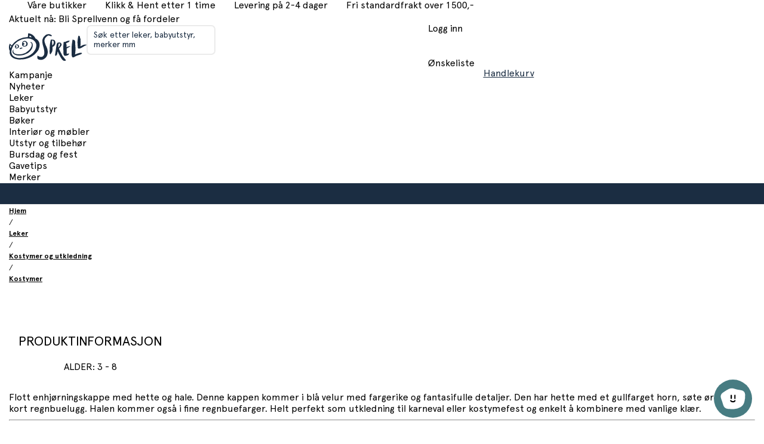

--- FILE ---
content_type: text/html; charset=utf-8
request_url: https://www.sprell.no/product/enhjorningkappe-med-regnbuelugg--3-8-ar--7300009098576_no
body_size: 51426
content:
<!DOCTYPE html><html class="demo" lang="no"><head><meta charSet="utf-8"/><meta name="viewport" content="initial-scale=1.0, width=device-width, minimum-scale=1"/><title>Enhjørningkappe med regnbuelugg, 3-8 år</title><meta itemProp="name" content="Enhjørningkappe med regnbuelugg, 3-8 år"/><meta name="twitter:title" content="Enhjørningkappe med regnbuelugg, 3-8 år"/><meta property="og:title" content="Enhjørningkappe med regnbuelugg, 3-8 år"/><link rel="canonical" href="https://www.sprell.no/product/enhjorningkappe-med-regnbuelugg--3-8-ar--7300009098576_no"/><meta property="og:url" content="https://www.sprell.no/product/enhjorningkappe-med-regnbuelugg--3-8-ar--7300009098576_no"/><meta property="og:site_name" content="Sprell"/><meta http-equiv="content-language" content="no"/><meta itemProp="image" content="https://stsprellomnium.blob.core.windows.net/products/7300009098576/produktbilder-2022-cape-unicorn-blue-rainbow-98-128-cl-3-8.jpg"/><meta property="og:image" content="https://stsprellomnium.blob.core.windows.net/products/7300009098576/produktbilder-2022-cape-unicorn-blue-rainbow-98-128-cl-3-8.jpg"/><meta name="twitter:image:src" content="https://stsprellomnium.blob.core.windows.net/products/7300009098576/produktbilder-2022-cape-unicorn-blue-rainbow-98-128-cl-3-8.jpg"/><meta name="twitter:site" content="@Sprell"/><meta name="twitter:creator" content="@Sprell"/><meta name="twitter:card" content="product"/><meta property="og:type" content="product"/><link rel="preconnect" href="https://fonts.gstatic.com"/><link rel="preconnect" href="https://www.google-analytics.com"/><link rel="preconnect" href="https://www.googletagmanager.com"/><link rel="preload" as="image" imagesrcset="https://cdn.sanity.io/images/9l6ueywe/production-no/3f6970a9e44422dc90e7aa5cfc0105d064c9dfe0-142x50.svg 1x, https://cdn.sanity.io/images/9l6ueywe/production-no/3f6970a9e44422dc90e7aa5cfc0105d064c9dfe0-142x50.svg 2x"/><link rel="preload" as="image" imagesrcset="https://cdn.sanity.io/images/9l6ueywe/production-no/edd4beca9fc40e5ad754f7dfbd71030b472f6db9-138x47.svg 1x, https://cdn.sanity.io/images/9l6ueywe/production-no/edd4beca9fc40e5ad754f7dfbd71030b472f6db9-138x47.svg 2x"/><meta name="next-head-count" content="22"/><link rel="preconnect" href="https://fonts.googleapis.com"/><link rel="preconnect" href="https://fonts.gstatic.com" crossorigin="anonymous"/><link as="font" rel="preload" data-href="https://fonts.googleapis.com/css2?family=Inter:ital,opsz,wght@0,14..32,100..900;1,14..32,100..900&amp;display=swap"/><link as="font" rel="preload" data-href="https://fonts.googleapis.com/css2?family=Roboto:ital,wght@0,300;0,400;0,500;0,700;1,300;1,400;1,500;1,700&amp;display=swap"/><link as="font" rel="preload" crossorigin="anonymous" href="https://cdn.sprell-no.getadigital.cloud/fonts/Apercu/ApercuPro-Regular.woff2"/><link as="font" rel="preload" crossorigin="anonymous" href="https://cdn.sprell-no.getadigital.cloud/fonts/Apercu/ApercuPro-Bold.woff2"/><link rel="preload" href="https://cdn.sprell-no.getadigital.cloud/_next/static/css/18f3d3ee2c180ab7.css" as="style"/><link rel="stylesheet" href="https://cdn.sprell-no.getadigital.cloud/_next/static/css/18f3d3ee2c180ab7.css" data-n-g=""/><link rel="preload" href="https://cdn.sprell-no.getadigital.cloud/_next/static/css/3eca64e0494f07f8.css" as="style"/><link rel="stylesheet" href="https://cdn.sprell-no.getadigital.cloud/_next/static/css/3eca64e0494f07f8.css" data-n-p=""/><link rel="preload" href="https://cdn.sprell-no.getadigital.cloud/_next/static/css/904d05d68e6341a4.css" as="style"/><link rel="stylesheet" href="https://cdn.sprell-no.getadigital.cloud/_next/static/css/904d05d68e6341a4.css" data-n-p=""/><noscript data-n-css=""></noscript><script defer="" nomodule="" src="https://cdn.sprell-no.getadigital.cloud/_next/static/chunks/polyfills-c67a75d1b6f99dc8.js"></script><script src="https://cdn.sprell-no.getadigital.cloud/_next/static/chunks/webpack-6eeaec8e43c34b4e.js" defer=""></script><script src="https://cdn.sprell-no.getadigital.cloud/_next/static/chunks/framework-e980b8a6a6be3cf8.js" defer=""></script><script src="https://cdn.sprell-no.getadigital.cloud/_next/static/chunks/main-187112a9e8e792be.js" defer=""></script><script src="https://cdn.sprell-no.getadigital.cloud/_next/static/chunks/pages/_app-7608af1170ca71d9.js" defer=""></script><script src="https://cdn.sprell-no.getadigital.cloud/_next/static/chunks/a447bf24-1a5e05720d213b93.js" defer=""></script><script src="https://cdn.sprell-no.getadigital.cloud/_next/static/chunks/81f65135-9e154c143c107f9e.js" defer=""></script><script src="https://cdn.sprell-no.getadigital.cloud/_next/static/chunks/6648-e7b9c008bfb94099.js" defer=""></script><script src="https://cdn.sprell-no.getadigital.cloud/_next/static/chunks/2513-92dc7bbe29702c02.js" defer=""></script><script src="https://cdn.sprell-no.getadigital.cloud/_next/static/chunks/3089-52d178e5e68fe76a.js" defer=""></script><script src="https://cdn.sprell-no.getadigital.cloud/_next/static/chunks/pages/product/%5Bslug%5D-231d6ca88270cb21.js" defer=""></script><script src="https://cdn.sprell-no.getadigital.cloud/_next/static/DcX6a1OOJWM7Xyt4O-wKb/_buildManifest.js" defer=""></script><script src="https://cdn.sprell-no.getadigital.cloud/_next/static/DcX6a1OOJWM7Xyt4O-wKb/_ssgManifest.js" defer=""></script><style id="__jsx-1155485203">#nprogress{pointer-events:none;}#nprogress .bar{background:var(--color-highlight);position:fixed;z-index:9999;top:0;left:0;width:100%;height:3px;}#nprogress .peg{display:block;position:absolute;right:0px;width:100px;height:100%;box-shadow:0 0 10px var(--color-highlight),0 0 5px var(--color-highlight);opacity:1;-webkit-transform:rotate(3deg) translate(0px,-4px);-ms-transform:rotate(3deg) translate(0px,-4px);-webkit-transform:rotate(3deg) translate(0px,-4px);-ms-transform:rotate(3deg) translate(0px,-4px);transform:rotate(3deg) translate(0px,-4px);}#nprogress .spinner{display:block;position:fixed;z-index:1031;top:15px;right:15px;}#nprogress .spinner-icon{width:18px;height:18px;box-sizing:border-box;border:solid 2px transparent;border-top-color:var(--color-highlight);border-left-color:var(--color-highlight);border-radius:50%;-webkit-animation:nprogresss-spinner 400ms linear infinite;-webkit-animation:nprogress-spinner 400ms linear infinite;animation:nprogress-spinner 400ms linear infinite;}.nprogress-custom-parent{overflow:hidden;position:relative;}.nprogress-custom-parent #nprogress .spinner,.nprogress-custom-parent #nprogress .bar{position:absolute;}@-webkit-keyframes nprogress-spinner{0%{-webkit-transform:rotate(0deg);}100%{-webkit-transform:rotate(360deg);}}@-webkit-keyframes nprogress-spinner{0%{-webkit-transform:rotate(0deg);-ms-transform:rotate(0deg);transform:rotate(0deg);}100%{-webkit-transform:rotate(360deg);-ms-transform:rotate(360deg);transform:rotate(360deg);}}@keyframes nprogress-spinner{0%{-webkit-transform:rotate(0deg);-ms-transform:rotate(0deg);transform:rotate(0deg);}100%{-webkit-transform:rotate(360deg);-ms-transform:rotate(360deg);transform:rotate(360deg);}}</style></head><body><div id="__next" data-reactroot=""><div class="Layout_app__YZnM_"><header class="site-header-module_header__e4l48 SiteHeaderTemplate_header__q4JZE"><nav class="TopBar_wrapper__KtfLk"><div class="Container-module_container__sxbkv Container-module_containerCentered__FQ0uf TopBar_container__qxbYF"><div class="TopBarList_list__TxdEE TopBar_left__bwHpx"><a class="Anchor-module_a__Znq5z TopBarList_anchor__4Rk4S" target="_blank" aria-label="Gå til {text" href="https://www.sprell.no/stores"><span class="ElementWithIcon-module_elementWithIcon__qW0OW ElementWithIcon-module_elementWithIconLeft__HBdks"><i class="Icon-module_icon__-LKBq ElementWithIcon-module_elementWithIconIcon__PUQdW" aria-hidden="true" role="presentation"><svg class="Icon-module_svg__Olll6" width="16" height="16" focusable="false"><use href="#SVG_SYMBOL_REG_BUILDING"></use></svg></i><span class="ElementWithIcon-module_elementWithIconContent__k-TJL">Våre butikker</span></span></a><a class="Anchor-module_a__Znq5z TopBarList_anchor__4Rk4S" aria-label="Gå til {text" href="/landing/klikk-og-hent"><span class="ElementWithIcon-module_elementWithIcon__qW0OW ElementWithIcon-module_elementWithIconLeft__HBdks"><i class="Icon-module_icon__-LKBq ElementWithIcon-module_elementWithIconIcon__PUQdW" aria-hidden="true" role="presentation"><svg class="Icon-module_svg__Olll6" width="16" height="16" focusable="false"><use href="#SVG_SYMBOL_CHECK_BOLD"></use></svg></i><span class="ElementWithIcon-module_elementWithIconContent__k-TJL">Klikk &amp; Hent etter 1 time</span></span></a><a class="Anchor-module_a__Znq5z TopBarList_anchor__4Rk4S" aria-label="Gå til {text" href="/article/betaling-og-frakt"><span class="ElementWithIcon-module_elementWithIcon__qW0OW ElementWithIcon-module_elementWithIconLeft__HBdks"><i class="Icon-module_icon__-LKBq ElementWithIcon-module_elementWithIconIcon__PUQdW" aria-hidden="true" role="presentation"><svg class="Icon-module_svg__Olll6" width="16" height="16" focusable="false"><use href="#SVG_SYMBOL_SHIPPING_FAST"></use></svg></i><span class="ElementWithIcon-module_elementWithIconContent__k-TJL">Levering på 2-4 dager</span></span></a><a class="Anchor-module_a__Znq5z TopBarList_anchor__4Rk4S" aria-label="Gå til {text" href="/article/betaling-og-frakt"><span class="ElementWithIcon-module_elementWithIcon__qW0OW ElementWithIcon-module_elementWithIconLeft__HBdks"><i class="Icon-module_icon__-LKBq ElementWithIcon-module_elementWithIconIcon__PUQdW" aria-hidden="true" role="presentation"><svg class="Icon-module_svg__Olll6" width="16" height="16" focusable="false"><use href="#SVG_SYMBOL_TRUCK"></use></svg></i><span class="ElementWithIcon-module_elementWithIconContent__k-TJL">Fri standardfrakt over 1500,-</span></span></a></div><div class="TopBarList_list__TxdEE TopBar_right__FO5Cc"><a class="Anchor-module_a__Znq5z TopBarList_anchor__4Rk4S" aria-label="Gå til {text" href="/landing/sprellvenn">Aktuelt nå: Bli Sprellvenn og få fordeler</a></div></div></nav><section class="site-header-module_content__sbdms SiteHeaderTemplate_headerContent__qbv01"><div class="Container-module_container__sxbkv Container-module_containerCentered__FQ0uf site-header-module_container__HdAcA"><div><a class="Anchor-module_a__Znq5z SiteHeaderLogo-module_logo__AanRe SiteHeaderLogo_logo__m4jOT" href="/"><img alt="Sprell logo" srcSet="https://cdn.sanity.io/images/9l6ueywe/production-no/3f6970a9e44422dc90e7aa5cfc0105d064c9dfe0-142x50.svg 1x, https://cdn.sanity.io/images/9l6ueywe/production-no/3f6970a9e44422dc90e7aa5cfc0105d064c9dfe0-142x50.svg 2x" src="https://cdn.sanity.io/images/9l6ueywe/production-no/3f6970a9e44422dc90e7aa5cfc0105d064c9dfe0-142x50.svg" width="142" height="50" decoding="async" data-nimg="future" class="SiteHeaderLogo-module_image__3sXrL SiteHeaderLogo-module_imageLarge__-5jgI Image-module_img__reDtZ" style="color:transparent"/><img alt="Sprell logo" srcSet="https://cdn.sanity.io/images/9l6ueywe/production-no/edd4beca9fc40e5ad754f7dfbd71030b472f6db9-138x47.svg 1x, https://cdn.sanity.io/images/9l6ueywe/production-no/edd4beca9fc40e5ad754f7dfbd71030b472f6db9-138x47.svg 2x" src="https://cdn.sanity.io/images/9l6ueywe/production-no/edd4beca9fc40e5ad754f7dfbd71030b472f6db9-138x47.svg" width="138" height="47" decoding="async" data-nimg="future" class="SiteHeaderLogo-module_image__3sXrL SiteHeaderLogo-module_imageSmall__Yl1Ei Image-module_img__reDtZ" style="color:transparent"/></a></div><div><div class="QuickSearch-module_wrapper__NTrRA SiteHeaderTemplate_quickSearchWrapper__g5fWS"><form id="uu-FWShzU1QcNofgyIukH" role="search" data-quicksearch="" action="/search/" class="QuickSearchForm_searchForm__frXf_"><div class="TextField-module_textField__xFlUT TextField-module_withLabel__9lIDc QuickSearchForm_textField__IAqZE"><label class="TextField-module_label__kd0GE">Søk etter leker, babyutstyr, merker mm</label><input type="text" aria-labelledby="uu-FWShzU1QcNofgyIukH" class="TextField-module_input__7fQDS EnhancedQuickSearch_input__KOtui" value="" name="q"/></div><button class="Anchor-module_a__Znq5z QuickSearchForm_button__EM_u5 QuickSearchForm_searchButton__NlMk2 QuickSearchForm_buttonLeft__m0jLa Anchor-module_text__GIMnz" type="submit" aria-label="Search" disabled="" data-button-type="Anchor"><span class="Button-module_buttonInner__wq8BK ElementWithIcon-module_elementWithIcon__qW0OW"><i class="Icon-module_icon__-LKBq ElementWithIcon-module_elementWithIconIcon__PUQdW" aria-hidden="true" role="presentation"><svg class="Icon-module_svg__Olll6" width="16" height="16" focusable="false"><use href="#SVG_SYMBOL_SEARCH"></use></svg></i></span></button></form></div></div><div class="Container-module_container__sxbkv Container-module_containerCentered__FQ0uf SiteHeaderTemplate_headerIconSection__0MuMQ"><section class="AccountMenu_wrapper__fKzgl" data-account-menu=""><a class="AccountMenu_loginLink__mJm1V Anchor-module_a__V06zw AccountMenu_loginLink__mJm1V" href="/user/login"><span class="AccountMenu_iconWrapper__gWSn8"><i class="Icon-module_icon__-LKBq AccountMenu_loginLinkIcon__HZ8Xw" aria-hidden="true" role="presentation"><svg class="Icon-module_svg__Olll6" width="16" height="16" focusable="false"><use href="#SVG_SYMBOL_USER"></use></svg></i></span><span class="AccountMenu_loginLinkText__z6eDZ">Logg inn</span></a></section><section class="AccountMenu_mobileWrapper__NZktv"><a class="AccountMenu_mobileLink__2pRJN Anchor-module_a__V06zw AccountMenu_mobileLink__2pRJN" aria-label="Logg inn" href="/user/login"><span class="ElementWithIcon-module_elementWithIcon__qW0OW"><i class="Icon-module_icon__-LKBq ElementWithIcon-module_elementWithIconIcon__PUQdW AccountMenu_icon__5AaWd" aria-hidden="true" role="presentation"><svg class="Icon-module_svg__Olll6" width="16" height="16" focusable="false"><use href="#SVG_SYMBOL_USER"></use></svg></i></span></a></section><a class="WishlistAnchor_link__bxMNb Anchor-module_a__V06zw WishlistAnchor_link__bxMNb" aria-label="Ønskeliste" href="/wishlist"><div class="WishlistAnchor_iconWrapper__I3BU5"><i class="Icon-module_icon__-LKBq WishlistAnchor_wishlistIcon__pAtFq" aria-hidden="true" role="presentation"><svg class="Icon-module_svg__Olll6" width="16" height="16" focusable="false"><use href="#SVG_SYMBOL_FAVORITE_HEADER"></use></svg></i></div><span class="WishlistAnchor_wishlistText__QKFqB">Ønskeliste</span></a><button class="Anchor-module_a__Znq5z CartSummary_cartSummary__Xb3vx undefined Anchor-module_text__GIMnz" data-cart-summary="" aria-label="Handlekurv sammendrag" data-button-type="Anchor"><span class="Button-module_buttonInner__wq8BK CartSummary_innerButtonClassName__wpCOK"><div class="CartSummary_iconWrapper__9wTxp"><i class="Icon-module_icon__-LKBq CartSummary_cartSummaryIcon__ngd0f" aria-hidden="true" role="presentation"><svg class="Icon-module_svg__Olll6" width="16" height="16" focusable="false"><use href="#SVG_SYMBOL_SHOPPING_CART"></use></svg></i></div><span class="CartSummary_cartSummaryText___qNlw">Handlekurv</span></span></button></div></div></section><section class="NavigationBar_navigationBar__xiLIs"><div class="Container-module_container__sxbkv Container-module_containerCentered__FQ0uf NavigationBar_container__QNBar"><div class="NavigationBar_navigationInner__b8MQN"><div class="NavigationBar_navigationWrapper__IhJyS"><nav class="NavigationBar_navigation__oST7n"><div class="NavigationBar_list__N9udq"><div class="NavigationBarItem_listItem__Y4DfA"><a class="NavigationBarItem_anchor__B_U22 Anchor-module_a__V06zw NavigationBarItem_anchor__B_U22" href="/category/kampanje">Kampanje</a></div><div class="NavigationBarItem_listItem__Y4DfA"><a class="NavigationBarItem_anchor__B_U22 Anchor-module_a__V06zw NavigationBarItem_anchor__B_U22" href="/category/nyheter">Nyheter</a></div><div class="NavigationBarItem_listItem__Y4DfA"><a class="NavigationBarItem_anchor__B_U22 Anchor-module_a__V06zw NavigationBarItem_anchor__B_U22" href="/category/leker">Leker</a></div><div class="NavigationBarItem_listItem__Y4DfA"><a class="NavigationBarItem_anchor__B_U22 Anchor-module_a__V06zw NavigationBarItem_anchor__B_U22" href="/category/babyutstyr">Babyutstyr</a></div><div class="NavigationBarItem_listItem__Y4DfA"><a class="NavigationBarItem_anchor__B_U22 Anchor-module_a__V06zw NavigationBarItem_anchor__B_U22" href="/category/boker">Bøker</a></div><div class="NavigationBarItem_listItem__Y4DfA"><a class="NavigationBarItem_anchor__B_U22 Anchor-module_a__V06zw NavigationBarItem_anchor__B_U22" href="/category/interior-og-mobler">Interiør og møbler</a></div><div class="NavigationBarItem_listItem__Y4DfA"><a class="NavigationBarItem_anchor__B_U22 Anchor-module_a__V06zw NavigationBarItem_anchor__B_U22" href="/category/utstyr-og-tilbehor">Utstyr og tilbehør</a></div><div class="NavigationBarItem_listItem__Y4DfA"><a class="NavigationBarItem_anchor__B_U22 Anchor-module_a__V06zw NavigationBarItem_anchor__B_U22" href="/category/bursdag-og-fest">Bursdag og fest</a></div><div class="NavigationBarItem_listItem__Y4DfA"><a class="NavigationBarItem_anchor__B_U22 Anchor-module_a__V06zw NavigationBarItem_anchor__B_U22" href="/category/gavetips">Gavetips</a></div><div class="NavigationBarItem_listItem__Y4DfA"><a class="NavigationBarItem_anchor__B_U22 Anchor-module_a__V06zw NavigationBarItem_anchor__B_U22" href="/brand-list/varemerker">Merker</a></div></div></nav></div></div></div></section><section style="background-color:#1b2d42;color:#ffffff;height:var(--site-header-announcement-height, 35px);--portableText-link-color:#ffffff;--portableText-link-hover-color:#ffffffB3" class="AnnouncementBar_section__WHYim"></section></header><main class="Layout_main__gbdP0"><div class="ProductPageTemplate_pageWrapper__RvVQA"><script type="application/ld+json">{"@context":"https://schema.org","@type":"Product","category":"ECOM kategori / Halloween / Kostymer og tilbehør","name":"Enhjørningkappe med regnbuelugg, 3-8 år","productID":"7300009098576_no","gtin":"7300009098576","brand":"","sku":"7300009098576","offers":{"@type":"Offer","price":"339","priceCurrency":"NOK","availability":"OutOfStock","itemCondition":"NewCondition","url":"https://www.sprell.no/product/enhjorningkappe-med-regnbuelugg--3-8-ar--7300009098576_no","priceSpecification":{"@type":"PriceSpecification","price":"339","priceCurrency":"NOK"}},"image":{"@type":"ImageObject","image":"https://stsprellomnium.blob.core.windows.net/products/7300009098576/produktbilder-2022-cape-unicorn-blue-rainbow-98-128-cl-3-8.jpg","contentUrl":"https://stsprellomnium.blob.core.windows.net/products/7300009098576/produktbilder-2022-cape-unicorn-blue-rainbow-98-128-cl-3-8.jpg","description":"Enhjørningkappe med regnbuelugg, 3-8 år"}}</script><div class="Container-module_container__sxbkv Container-module_containerCentered__FQ0uf ProductPageTemplate_breadcrumbsContainer__mj3Pb"><script type="application/ld+json">{"@context":"https://schema.org","@type":"BreadcrumbList","itemListElement":[{"@type":"ListItem","position":1,"item":{"@id":"https://www.sprell.no/","name":"Hjem"}},{"@type":"ListItem","position":2,"item":{"@id":"https://www.sprell.no/category/leker","name":"Leker"}},{"@type":"ListItem","position":3,"item":{"@id":"https://www.sprell.no/category/leker/kostymer-og-utkledning","name":"Kostymer og utkledning"}},{"@type":"ListItem","position":4,"item":{"@id":"https://www.sprell.no/category/leker/kostymer-og-utkledning/kostymer","name":"Kostymer"}}]}</script><nav class="Breadcrumbs_breadcrumbs__Ag_Sx" aria-label="Breadcrumbs"><div class="BreadcrumbItem_item__bVc5y Breadcrumbs_breadcrumbsItem__aQ8uK"><a class="BreadcrumbItem_link__ZayYl Anchor-module_a__V06zw BreadcrumbItem_link__ZayYl Anchor-module_tiny__SQNmK" href="/">Hjem</a></div><div class="BreadcrumbItem_item__bVc5y Breadcrumbs_breadcrumbsItem__aQ8uK"><div class="BreadcrumbItem_separator__uRl3G" role="presentation"><span class="Paragraph-module_tiny__oGm1W">/</span></div><a class="BreadcrumbItem_link__ZayYl Anchor-module_a__V06zw BreadcrumbItem_link__ZayYl Anchor-module_tiny__SQNmK" href="/category/leker">Leker</a></div><div class="BreadcrumbItem_item__bVc5y Breadcrumbs_breadcrumbsItem__aQ8uK"><div class="BreadcrumbItem_separator__uRl3G" role="presentation"><span class="Paragraph-module_tiny__oGm1W">/</span></div><a class="BreadcrumbItem_link__ZayYl Anchor-module_a__V06zw BreadcrumbItem_link__ZayYl Anchor-module_tiny__SQNmK" href="/category/leker/kostymer-og-utkledning">Kostymer og utkledning</a></div><div class="BreadcrumbItem_item__bVc5y Breadcrumbs_breadcrumbsItem__aQ8uK"><div class="BreadcrumbItem_separator__uRl3G" role="presentation"><span class="Paragraph-module_tiny__oGm1W">/</span></div><a class="BreadcrumbItem_link__ZayYl Anchor-module_a__V06zw BreadcrumbItem_link__ZayYl Anchor-module_tiny__SQNmK" href="/category/leker/kostymer-og-utkledning/kostymer">Kostymer</a></div></nav></div><div class="Container-module_container__sxbkv Container-module_containerCentered__FQ0uf ProductPageTemplate_container__kH0MP"><div class="ProductBadges_container__8w7rt"><div class="CardBadgeList_cardBadgeList__eOY0V ProductBadges_badges__CMhTK"></div></div><div class="ProductPageTemplate_productGallery__oqaRp ProductGallery_productGallery__9xFoF"><div id="product-gallery-block-79a990fe-5cf3-4506-a17a-3f6623959844" class="ProductGallerySwiper_productGallerySwiper__auP7c"><div class="ProductGallerySwiper_swiperContainer__srntD"><div class="ProductGallerySwiper_slideContainer__g_6o8"><button class="Button-module_button__-BtrO ProductGallerySwiper_prevArrow__bq9Cg" data-button-type="Button"><span class="Button-module_buttonInner__wq8BK ElementWithIcon-module_elementWithIcon__qW0OW"><i class="Icon-module_icon__-LKBq ElementWithIcon-module_elementWithIconIcon__PUQdW" aria-hidden="true" role="presentation"><svg class="Icon-module_svg__Olll6" width="16" height="16" focusable="false"><use href="#SVG_SYMBOL_ARROW_RIGHT"></use></svg></i></span></button><button class="Button-module_button__-BtrO ProductGallerySwiper_nextArrow__YZAdz" data-button-type="Button"><span class="Button-module_buttonInner__wq8BK ElementWithIcon-module_elementWithIcon__qW0OW"><i class="Icon-module_icon__-LKBq ElementWithIcon-module_elementWithIconIcon__PUQdW" aria-hidden="true" role="presentation"><svg class="Icon-module_svg__Olll6" width="16" height="16" focusable="false"><use href="#SVG_SYMBOL_ARROW_RIGHT"></use></svg></i></span></button></div><div class=""><div class="ProductGallerySwiper_pagination__8I3pR"></div></div></div></div></div><section class="ProductContent_productContent__ZkOeg ProductPageTemplate_productContent__yblmj"><div class="undefined"><button class="Button-module_button__-BtrO CollapsibleSection_button__A2kdO Button-module_buttonStretch__g94zG" data-button-type="Button"><span class="Button-module_buttonInner__wq8BK AboutContent_buttonInner__wzCaD ElementWithIcon-module_elementWithIcon__qW0OW ElementWithIcon-module_elementWithIconRight__cSIQx ElementWithIcon-module_elementWithIconStretch__LfRL0"><i class="Icon-module_icon__-LKBq ElementWithIcon-module_elementWithIconIcon__PUQdW" aria-hidden="true" role="presentation"><svg class="Icon-module_svg__Olll6" width="16" height="16" focusable="false"><use href="#SVG_SYMBOL_MINUS"></use></svg></i><span class="ElementWithIcon-module_elementWithIconContent__k-TJL"><h3 class="Heading4-module_h4__HPvvl CollapsibleSection_heading___6XwF ProductContent_sectionHeading__NoGOa">Produktinformasjon</h3><div class="AboutContent_ageRangeBadge__0yLjn"><div class="AgeRangeBadge_ageRange__QX_jL"><p class="Paragraph-module_paragraph__x0at3">Alder<!-- -->: <!-- -->3<!-- --> - <!-- -->8</p></div></div></span></span></button><div style="height:auto;overflow:visible" aria-hidden="false" class="rah-static rah-static--height-auto"><div><div><section class="ProductContent_tabContent__zcm2G" id="read-more"><div class="HtmlString-module_htmlString__Zv3DC AboutContent_tinymce__uR_tS">Flott enhjørningskappe med hette og hale. Denne kappen kommer i blå velur med fargerike og fantasifulle detaljer. Den har hette med et gullfarget horn, søte ører og en kort regnbuelugg. Halen kommer også i fine regnbuefarger. Helt perfekt som utkledning til karneval eller kostymefest og enkelt å kombinere med vanlige klær. </div></section></div></div></div></div><hr class="CollapsibleSection_underline__d7VQK"/></section><div class="ProductDetails_productDetails__gs4Mk ProductPageTemplate_productDetails__ylopb"><div class="ProductDetails_content__pgxBV"><header class="ProductDetails_header__3lzFo"><div class="ProductDetails_brandSeriesContainer__AimTr"></div><div class="ProductDetails_headerRight__DxRMX"><div class="ProductAddToWishlist_container__hJDgN ProductDetails_addToWishlist___X7qx" role="button" tabindex="0" aria-label="Add Enhjørningkappe med regnbuelugg, 3-8 år to wishlist"><svg class="ProductAddToWishlist_icon__2IpZW"><use href="#SVG_SYMBOL_FAVORITE"></use></svg></div></div></header><h1 class="Heading1-module_h1__obz9M ProductDetails_productName__PC7Vm">Enhjørningkappe med regnbuelugg, 3-8 år</h1><div class="ProductDetails_priceRow__ugsGp"><div class="B2CPrices_priceContainer__5PDJd"><p class="B2CPrices_price__QmMKr Paragraph-module_paragraph__x0at3">339,-</p></div></div><div class="ProductDetails_description__8PqyJ"><div class="HtmlString-module_htmlString__Zv3DC ProductDetails_tinymce__NCfC9 ProductDetails_shortenedDescription__Ifp7_">Flott enhjørningskappe med hette og hale. Denne kappen kommer i blå velur med fargeri...</div><a class="ProductDetails_readMoreLink__0Wtey Anchor-module_a__V06zw ProductDetails_readMoreLink__0Wtey" href="/product/enhjorningkappe-med-regnbuelugg--3-8-ar--7300009098576_no#read-more">Les mer</a></div><div class="PriceSection_priceSection__54jcv ProductDetails_priceSection__aJnVN"><div class="PriceSection_ecomWrapper__dAcYo"><div class="AddToCart_addToCartContainer___GDxp"><section aria-labelledby="react-aria-1-1" class="OnlineAddToCart_addToCartWrapper__NsDiI AddToCart_onlineAddToCart__rBbh7"><button class="Button-module_button__-BtrO AddToCart_addToCartOnline__BOIEQ AddToCart_addToCartDisabled__sInKQ Button-module_buttonPrimary__l5sGV Button-module_buttonStretch__g94zG" disabled="" data-button-type="Button"><span class="Button-module_buttonInner__wq8BK OnlineAddToCart_innerAddToCart__izL_i Button-module_buttonInnerHidden__PA4iE ElementWithIcon-module_elementWithIcon__qW0OW ElementWithIcon-module_elementWithIconLeft__HBdks ElementWithIcon-module_elementWithIconStretch__LfRL0"><i class="Icon-module_icon__-LKBq ElementWithIcon-module_elementWithIconIcon__PUQdW" aria-hidden="true" role="presentation"><svg class="Icon-module_svg__Olll6" width="16" height="16" focusable="false"><use href="#SVG_SYMBOL_BAG"></use></svg></i><span class="ElementWithIcon-module_elementWithIconContent__k-TJL">Legg i handlekurv</span></span></button><div class="Skeleton_skeleton__Yh_k_ ProductStockStatus_skeleton__KZngb"></div></section><section aria-labelledby="react-aria-1-2" class="ClickAndCollectAddToCart_addToCartWrapper__A47qE"><div class="Tooltip_tooltipContainer__tqtw8"><button class="Button-module_button__-BtrO ClickAndCollectAddToCart_addToCart__9nVyu AddToCart_addToCartClickAndCollect__k_4H_ Button-module_buttonPrimary__l5sGV Button-module_buttonStretch__g94zG" disabled="" data-button-type="Button"><span class="Button-module_buttonInner__wq8BK ClickAndCollectAddToCart_innerAddToCart__TDPEz Button-module_buttonInnerHidden__PA4iE ElementWithIcon-module_elementWithIcon__qW0OW ElementWithIcon-module_elementWithIconLeft__HBdks ElementWithIcon-module_elementWithIconStretch__LfRL0"><i class="Icon-module_icon__-LKBq ElementWithIcon-module_elementWithIconIcon__PUQdW" aria-hidden="true" role="presentation"><svg class="Icon-module_svg__Olll6" width="16" height="16" focusable="false"><use href="#SVG_SYMBOL_STORE"></use></svg></i><span class="ElementWithIcon-module_elementWithIconContent__k-TJL">Klikk og hent</span></span></button><div class="Tooltip_tooltip__Gu9eX Tooltip_tooltipTop___Ctxz"><div class="Tooltip_overlayArrow___NV0W"><svg width="8" height="8"><path d="M0 0,L4 4,L8 0"></path></svg></div><span>Utsolgt, bytt butikk</span></div></div><div class="ClickAndCollectAddToCart_footer__djTL9"><div class="AvailableStoresLabel_container__e36gH"><div class="Skeleton-module_skeleton__3tfza AvailableStoresLabel_skeleton__HSZPa Skeleton-module_skeletonText__GpQvA"></div></div><span aria-hidden="true">-</span><button type="button" data-button-type="Anchor" aria-expanded="false" class="Anchor-module_a__V06zw ClickAndCollectAddToCart_changeStoreButton__LGr7N Anchor-module_text__iJ-qo"><span class="Button-module_inner__qdUXJ">Velg butikk</span></button></div></section></div></div></div><section class="ProductContent_productContent__ZkOeg"><div class=""><button class="Button-module_button__-BtrO CollapsibleSection_button__A2kdO Button-module_buttonStretch__g94zG" data-button-type="Button"><span class="Button-module_buttonInner__wq8BK ElementWithIcon-module_elementWithIcon__qW0OW ElementWithIcon-module_elementWithIconRight__cSIQx ElementWithIcon-module_elementWithIconStretch__LfRL0"><i class="Icon-module_icon__-LKBq ElementWithIcon-module_elementWithIconIcon__PUQdW" aria-hidden="true" role="presentation"><svg class="Icon-module_svg__Olll6" width="16" height="16" focusable="false"><use href="#SVG_SYMBOL_PLUS"></use></svg></i><span class="ElementWithIcon-module_elementWithIconContent__k-TJL"><h3 class="Heading4-module_h4__HPvvl CollapsibleSection_heading___6XwF ProductContent_sectionHeading__NoGOa">Levering 2-4 dager. Frakt fra 59,-</h3></span></span></button><div style="height:0;overflow:hidden" aria-hidden="true" class="rah-static rah-static--height-zero"><div><div><div class="ProductContent_tabContent__zcm2G"><div class="PortableTextContent_portableTextContent__OygcU ShippingInformation_shippingDescription__o2NxC"><div><p class="Paragraph-module_paragraph__x0at3"><strong>Leveringstid:</strong><br/>Vi pakker varene dine normalt i løpet av arbeidsdagen/neste arbeidsdag (noe lenger tid i høysesong må påberegnes).<br/>Standard leveringstid for varer som er på lager er 2-4 dager.<br/>Bestillingsvarer har en leveringstid på 3-6 uker. </p><p class="Paragraph-module_paragraph__x0at3"><strong>Frakt:</strong> Standardfrakt kr 59,- gjelder for levering til utleveringssted Frakt hjem på døren kr 89,- Fri standardfrakt ved kjøp over 1500,-<br/><br/><strong>Frakt av store og tunge varer: </strong>Varer som er for store til å gå i vanlig postgang blir sendt med Posten/Bring sin tjeneste Home Delivery. Dette vil medføre en høyere fraktkostnad. Produkter dette gjelder for er tydelig merket, og frakt for disse varene reflekteres i utsjekk.</p></div></div><p class="ShippingInformation_infoBox__u_91P Paragraph-module_paragraph__x0at3">Fri frakt når du handler for mer enn 1500,-</p></div></div></div></div></div><hr class="CollapsibleSection_underline__d7VQK"/><div class=""><button class="Button-module_button__-BtrO CollapsibleSection_button__A2kdO Button-module_buttonStretch__g94zG" data-button-type="Button"><span class="Button-module_buttonInner__wq8BK ElementWithIcon-module_elementWithIcon__qW0OW ElementWithIcon-module_elementWithIconRight__cSIQx ElementWithIcon-module_elementWithIconStretch__LfRL0"><i class="Icon-module_icon__-LKBq ElementWithIcon-module_elementWithIconIcon__PUQdW" aria-hidden="true" role="presentation"><svg class="Icon-module_svg__Olll6" width="16" height="16" focusable="false"><use href="#SVG_SYMBOL_PLUS"></use></svg></i><span class="ElementWithIcon-module_elementWithIconContent__k-TJL"><h3 class="Heading4-module_h4__HPvvl CollapsibleSection_heading___6XwF ProductContent_sectionHeading__NoGOa">Betaling</h3></span></span></button><div style="height:0;overflow:hidden" aria-hidden="true" class="rah-static rah-static--height-zero"><div><div><div class="ProductContent_tabContent__zcm2G"><div class="PortableTextContent_portableTextContent__OygcU PaymentInformation_paymentDescription__aKAfp"><p class="Paragraph-module_paragraph__x0at3">På sprell.no benytter vi betalingsplattform er Adyen. Sammen med Adyen tilbyr vi betaling med Visa, Mastercard, Vipps, Klarna og Google Pay.<br/><br/>Når du handler på sprell.no vil beløpet bli reservert på kontoen din frem til vi sender varene fra lageret vårt, først da blir kortet/faktura belastet.<br/><strong><br/>Klikk og hent:<br/></strong>Du betaler når du henter varene i butikken.</p></div></div></div></div></div></div><hr class="CollapsibleSection_underline__d7VQK"/></section></div></div></div></div></main><div class="SiteFooter_illustrations__hFZD1"><img alt="bird" fetchpriority="auto" src="/img/illustrations.webp" width="825" height="308" decoding="async" data-nimg="future" class="SiteFooter_illustration__qcfwH Image_img__9bqw3" loading="lazy" style="color:transparent"/></div><section class="NewsletterBlock_newsletter__Tw067" style="--newsletter-overlay-color:rgba(236, 213, 172, 1);--background-image-small:none;--background-image-large:none"><div class="NewsletterBlock_content__34Vsk"><div><p class="Heading3-module_h3__BmTtl NewsletterBlock_mainIntro__O3PzG">Hos oss finner du et håndplukket utvalg av leker, interiør og utstyr til barn. Vi er kjent for våre kvalitetsleker som varer lenge, har høy lekeverdi og godt pedagogisk innhold. Sortimentet består av de beste merkene med trygge, gode materialer. </p></div></div></section><footer class="SiteFooter_footer__TDYNK"><div class="Container-module_container__sxbkv Container-module_containerCentered__FQ0uf SiteFooter_headingContainer__ExBAw"><h2 class="Heading3-module_h3__BmTtl SiteFooter_heading__Rzx6D">Sprell - kvalitetsleker, babyutstyr og barneromsinteriør siden 1996</h2></div><div class="Container-module_container__sxbkv Container-module_containerCentered__FQ0uf SiteFooter_container__QJgPY"><section aria-labelledby="ud1tAT563wdIuRBt8e1tq" class="SiteFooterLinkList-module_wrapper__2mGqk SiteFooterLinkList_linkList__7bm5b"><h2 id="ud1tAT563wdIuRBt8e1tq" class="Heading2-module_h2__W8Ale SiteFooterLinkList-module_heading__xWxFC SiteFooterLinkList_heading__60RLe">Om Sprell</h2><a class="Anchor-module_a__Znq5z SiteFooterLinkList-module_anchor__ROWw-" aria-label="Gå til {text" href="/landing/om-sprell">Om Sprell</a><a class="Anchor-module_a__Znq5z SiteFooterLinkList-module_anchor__ROWw-" aria-label="Gå til {text" href="/stores">Våre butikker</a><a class="Anchor-module_a__Znq5z SiteFooterLinkList-module_anchor__ROWw-" aria-label="Gå til {text" href="/landing/lordagssprell">Lørdagssprell - gratis butikkaktiviteter</a><a class="Anchor-module_a__Znq5z SiteFooterLinkList-module_anchor__ROWw-" aria-label="Gå til {text" href="/landing/sprell-og-miljo">Sprell bryr seg om miljøet</a><a class="Anchor-module_a__Znq5z SiteFooterLinkList-module_anchor__ROWw-" aria-label="Gå til {text" href="/landing/etisk-handel">Åpenhetsloven</a><a class="Anchor-module_a__Znq5z SiteFooterLinkList-module_anchor__ROWw-" aria-label="Gå til {text" href="/landing/sykehusklovnene">Sprell støtter Sykehusklovnene</a><a class="Anchor-module_a__Znq5z SiteFooterLinkList-module_anchor__ROWw-" aria-label="Gå til {text" href="/landing/ledige-stillinger">Ledige stillinger</a></section><section aria-labelledby="y8t-iEf9nuAgY-wUwdR-J" class="SiteFooterLinkList-module_wrapper__2mGqk SiteFooterLinkList_linkList__7bm5b"><h2 id="y8t-iEf9nuAgY-wUwdR-J" class="Heading2-module_h2__W8Ale SiteFooterLinkList-module_heading__xWxFC SiteFooterLinkList_heading__60RLe">Tips og artikler</h2><a class="Anchor-module_a__Znq5z SiteFooterLinkList-module_anchor__ROWw-" aria-label="Gå til {text" href="/article/lopesykkel">Løpesykkel styrker balanse</a><a class="Anchor-module_a__Znq5z SiteFooterLinkList-module_anchor__ROWw-" aria-label="Gå til {text" href="/article/s-t-e-m">S.T.E.M - barn elsker å forske!</a><a class="Anchor-module_a__Znq5z SiteFooterLinkList-module_anchor__ROWw-" aria-label="Gå til {text" href="/article/open-ended-toys">Hva er open-ended toys?</a><a class="Anchor-module_a__Znq5z SiteFooterLinkList-module_anchor__ROWw-" aria-label="Gå til {text" href="/article/den-viktige-rolleleken">Rollelek - viktig for utvikling</a><a class="Anchor-module_a__Znq5z SiteFooterLinkList-module_anchor__ROWw-" aria-label="Gå til {text" href="/article/tips-til-barnebursdag">Slik lager du barnebursdag</a><a class="Anchor-module_a__Znq5z SiteFooterLinkList-module_anchor__ROWw-" aria-label="Gå til {text" href="/article-list/kreativ-lek-og-diy">Kreativ lek og DIY</a><a class="Anchor-module_a__Znq5z SiteFooterLinkList-module_anchor__ROWw-" aria-label="Gå til {text" href="/article-list/alder">Barnets utvikling år for år</a></section><section aria-labelledby="BcXAQ2sfjwE2DAqLR1klB" class="SiteFooterLinkList-module_wrapper__2mGqk SiteFooterLinkList_linkList__7bm5b"><h2 id="BcXAQ2sfjwE2DAqLR1klB" class="Heading2-module_h2__W8Ale SiteFooterLinkList-module_heading__xWxFC SiteFooterLinkList_heading__60RLe">Kundeservice</h2><a class="Anchor-module_a__Znq5z SiteFooterLinkList-module_anchor__ROWw-" aria-label="Gå til {text" href="/landing/kontakt-oss">Kontakt oss</a><a class="Anchor-module_a__Znq5z SiteFooterLinkList-module_anchor__ROWw-" aria-label="Gå til {text" href="/article/betaling-og-frakt">Betaling og frakt</a><a class="Anchor-module_a__Znq5z SiteFooterLinkList-module_anchor__ROWw-" aria-label="Gå til {text" href="/article/retur-og-angrerett">Retur og angrerett</a><a class="Anchor-module_a__Znq5z SiteFooterLinkList-module_anchor__ROWw-" aria-label="Gå til {text" href="/article/medlemsvilkar">Medlemsvilkår</a><a class="Anchor-module_a__Znq5z SiteFooterLinkList-module_anchor__ROWw-" aria-label="Gå til {text" href="/article/personvern">Personopplysninger</a><a class="Anchor-module_a__Znq5z SiteFooterLinkList-module_anchor__ROWw-" aria-label="Gå til {text" href="/landing/klikk-og-hent">Klikk &amp; Hent</a><a class="Anchor-module_a__Znq5z SiteFooterLinkList-module_anchor__ROWw-" aria-label="Gå til {text" href="/article/ofte-stilte-sporsmal">Ofte stilte spørsmål</a></section><div class="SiteFooter_socialLinksContainer__Y6RLp"><a class="Anchor-module_a__Znq5z SiteFooter_socialLinksWrapper__8GulK" target="_blank" aria-label="Gå til {text" href="https://www.facebook.com/sprellbutikkene"><span class="ElementWithIcon-module_elementWithIcon__qW0OW ElementWithIcon-module_elementWithIconLeft__HBdks"><i class="Icon-module_icon__-LKBq ElementWithIcon-module_elementWithIconIcon__PUQdW" aria-hidden="true" role="presentation"><svg class="Icon-module_svg__Olll6" width="16" height="16" focusable="false"><use href="#SVG_SYMBOL_FACEBOOK"></use></svg></i></span></a><a class="Anchor-module_a__Znq5z SiteFooter_socialLinksWrapper__8GulK" target="_blank" aria-label="Gå til {text" href="https://www.instagram.com/sprellbutikkene/"><span class="ElementWithIcon-module_elementWithIcon__qW0OW ElementWithIcon-module_elementWithIconLeft__HBdks"><i class="Icon-module_icon__-LKBq ElementWithIcon-module_elementWithIconIcon__PUQdW" aria-hidden="true" role="presentation"><svg class="Icon-module_svg__Olll6" width="16" height="16" focusable="false"><use href="#SVG_SYMBOL_INSTAGRAM"></use></svg></i></span></a><a class="Anchor-module_a__Znq5z SiteFooter_socialLinksWrapper__8GulK" target="_blank" aria-label="Gå til {text" href="https://www.youtube.com/@sprell/videos"><span class="ElementWithIcon-module_elementWithIcon__qW0OW ElementWithIcon-module_elementWithIconLeft__HBdks"><i class="Icon-module_icon__-LKBq ElementWithIcon-module_elementWithIconIcon__PUQdW" aria-hidden="true" role="presentation"><svg class="Icon-module_svg__Olll6" width="16" height="16" focusable="false"><use href="#SVG_SYMBOL_YOU_TUBE"></use></svg></i></span></a><a class="Anchor-module_a__Znq5z SiteFooter_socialLinksWrapper__8GulK" aria-label="Gå til {text" href="/landing/kontakt-oss"><span class="ElementWithIcon-module_elementWithIcon__qW0OW ElementWithIcon-module_elementWithIconLeft__HBdks"><i class="Icon-module_icon__-LKBq ElementWithIcon-module_elementWithIconIcon__PUQdW" aria-hidden="true" role="presentation"><svg class="Icon-module_svg__Olll6" width="16" height="16" focusable="false"><use href="#SVG_SYMBOL_ENVELOPE"></use></svg></i></span></a></div></div><div class="SiteFooter_brandIconsContainer__nfdbI"><img alt="" fetchpriority="auto" srcSet="https://cdn.sanity.io/images/9l6ueywe/production-no/ed93661c8b0b46074415d365418b2f09130487ee-500x200.png?w=640&amp;q=75&amp;fm=webp&amp;fit=clip 1x, https://cdn.sanity.io/images/9l6ueywe/production-no/ed93661c8b0b46074415d365418b2f09130487ee-500x200.png?w=1080&amp;q=75&amp;fm=webp&amp;fit=clip 2x" src="https://cdn.sanity.io/images/9l6ueywe/production-no/ed93661c8b0b46074415d365418b2f09130487ee-500x200.png?w=1080&amp;q=75&amp;fm=webp&amp;fit=clip" width="500" height="200" decoding="async" data-nimg="future" class="SiteFooter_brandIcon__mIR_g Image_img__9bqw3" loading="lazy" style="color:transparent"/><img alt="" fetchpriority="auto" srcSet="https://cdn.sanity.io/images/9l6ueywe/production-no/4cea652580a644bc0edb588f0a99a760618fe1a1-500x200.png?w=640&amp;q=75&amp;fm=webp&amp;fit=clip 1x, https://cdn.sanity.io/images/9l6ueywe/production-no/4cea652580a644bc0edb588f0a99a760618fe1a1-500x200.png?w=1080&amp;q=75&amp;fm=webp&amp;fit=clip 2x" src="https://cdn.sanity.io/images/9l6ueywe/production-no/4cea652580a644bc0edb588f0a99a760618fe1a1-500x200.png?w=1080&amp;q=75&amp;fm=webp&amp;fit=clip" width="500" height="200" decoding="async" data-nimg="future" class="SiteFooter_brandIcon__mIR_g Image_img__9bqw3" loading="lazy" style="color:transparent"/><img alt="" fetchpriority="auto" srcSet="https://cdn.sanity.io/images/9l6ueywe/production-no/1e8d8d01122aab772b494b4b1f910cb7cf7535a3-500x200.png?w=640&amp;q=75&amp;fm=webp&amp;fit=clip 1x, https://cdn.sanity.io/images/9l6ueywe/production-no/1e8d8d01122aab772b494b4b1f910cb7cf7535a3-500x200.png?w=1080&amp;q=75&amp;fm=webp&amp;fit=clip 2x" src="https://cdn.sanity.io/images/9l6ueywe/production-no/1e8d8d01122aab772b494b4b1f910cb7cf7535a3-500x200.png?w=1080&amp;q=75&amp;fm=webp&amp;fit=clip" width="500" height="200" decoding="async" data-nimg="future" class="SiteFooter_brandIcon__mIR_g Image_img__9bqw3" loading="lazy" style="color:transparent"/><img alt="" fetchpriority="auto" srcSet="https://cdn.sanity.io/images/9l6ueywe/production-no/67e490b1889d10c6f3dd8cb0c33cf359db30ebb6-500x200.png?w=640&amp;q=75&amp;fm=webp&amp;fit=clip 1x, https://cdn.sanity.io/images/9l6ueywe/production-no/67e490b1889d10c6f3dd8cb0c33cf359db30ebb6-500x200.png?w=1080&amp;q=75&amp;fm=webp&amp;fit=clip 2x" src="https://cdn.sanity.io/images/9l6ueywe/production-no/67e490b1889d10c6f3dd8cb0c33cf359db30ebb6-500x200.png?w=1080&amp;q=75&amp;fm=webp&amp;fit=clip" width="500" height="200" decoding="async" data-nimg="future" class="SiteFooter_brandIcon__mIR_g Image_img__9bqw3" loading="lazy" style="color:transparent"/><img alt="" fetchpriority="auto" srcSet="https://cdn.sanity.io/images/9l6ueywe/production-no/a61851d8b880defe3d405ffa7d799de2f6fb2e47-500x200.png?w=640&amp;q=75&amp;fm=webp&amp;fit=clip 1x, https://cdn.sanity.io/images/9l6ueywe/production-no/a61851d8b880defe3d405ffa7d799de2f6fb2e47-500x200.png?w=1080&amp;q=75&amp;fm=webp&amp;fit=clip 2x" src="https://cdn.sanity.io/images/9l6ueywe/production-no/a61851d8b880defe3d405ffa7d799de2f6fb2e47-500x200.png?w=1080&amp;q=75&amp;fm=webp&amp;fit=clip" width="500" height="200" decoding="async" data-nimg="future" class="SiteFooter_brandIcon__mIR_g Image_img__9bqw3" loading="lazy" style="color:transparent"/><img alt="" fetchpriority="auto" srcSet="https://cdn.sanity.io/images/9l6ueywe/production-no/a069403635991a94e2cf3de6fa6836d2fe8d7e11-500x200.png?w=640&amp;q=75&amp;fm=webp&amp;fit=clip 1x, https://cdn.sanity.io/images/9l6ueywe/production-no/a069403635991a94e2cf3de6fa6836d2fe8d7e11-500x200.png?w=1080&amp;q=75&amp;fm=webp&amp;fit=clip 2x" src="https://cdn.sanity.io/images/9l6ueywe/production-no/a069403635991a94e2cf3de6fa6836d2fe8d7e11-500x200.png?w=1080&amp;q=75&amp;fm=webp&amp;fit=clip" width="500" height="200" decoding="async" data-nimg="future" class="SiteFooter_brandIcon__mIR_g Image_img__9bqw3" loading="lazy" style="color:transparent"/></div><section class="SiteFooterBottomBar-module_wrapper__Oy-ZM SiteFooterBottomBar_wrapper__7zBjo"><div class="Container-module_container__sxbkv Container-module_containerCentered__FQ0uf SiteFooterBottomBar-module_container__q-1F4 SiteFooterBottomBar_container__swWfU"><small class="SiteFooterBottomBar_copyright__04lQN">© Copyright Sprell Butikk AS - Org nr. 914 595 010  </small><div class="SiteFooterBottomBar-module_links__jNdIu"><a class="Anchor-module_a__Znq5z SiteFooterBottomBar-module_anchor__QdHfY SiteFooterBottomBar_anchor__54mfi" target="_blank" aria-label="Gå til {text" href="https://www.facebook.com/sprellbutikkene"><span class="ElementWithIcon-module_elementWithIcon__qW0OW ElementWithIcon-module_elementWithIconLeft__HBdks"><i class="Icon-module_icon__-LKBq ElementWithIcon-module_elementWithIconIcon__PUQdW" aria-hidden="true" role="presentation"><svg class="Icon-module_svg__Olll6" width="16" height="16" focusable="false"><use href="#SVG_SYMBOL_FACEBOOK"></use></svg></i><span class="ElementWithIcon-module_elementWithIconContent__k-TJL">Facebook</span></span></a><a class="Anchor-module_a__Znq5z SiteFooterBottomBar-module_anchor__QdHfY SiteFooterBottomBar_anchor__54mfi" target="_blank" aria-label="Gå til {text" href="https://www.instagram.com/sprellbutikkene/"><span class="ElementWithIcon-module_elementWithIcon__qW0OW ElementWithIcon-module_elementWithIconLeft__HBdks"><i class="Icon-module_icon__-LKBq ElementWithIcon-module_elementWithIconIcon__PUQdW" aria-hidden="true" role="presentation"><svg class="Icon-module_svg__Olll6" width="16" height="16" focusable="false"><use href="#SVG_SYMBOL_INSTAGRAM"></use></svg></i><span class="ElementWithIcon-module_elementWithIconContent__k-TJL">Instagram</span></span></a><a class="Anchor-module_a__Znq5z SiteFooterBottomBar-module_anchor__QdHfY SiteFooterBottomBar_anchor__54mfi" target="_blank" aria-label="Gå til {text" href="https://www.youtube.com/@sprell/videos"><span class="ElementWithIcon-module_elementWithIcon__qW0OW ElementWithIcon-module_elementWithIconLeft__HBdks"><i class="Icon-module_icon__-LKBq ElementWithIcon-module_elementWithIconIcon__PUQdW" aria-hidden="true" role="presentation"><svg class="Icon-module_svg__Olll6" width="16" height="16" focusable="false"><use href="#SVG_SYMBOL_YOU_TUBE"></use></svg></i><span class="ElementWithIcon-module_elementWithIconContent__k-TJL">YouTube</span></span></a><a class="Anchor-module_a__Znq5z SiteFooterBottomBar-module_anchor__QdHfY SiteFooterBottomBar_anchor__54mfi" aria-label="Gå til {text" href="/landing/kontakt-oss"><span class="ElementWithIcon-module_elementWithIcon__qW0OW ElementWithIcon-module_elementWithIconLeft__HBdks"><i class="Icon-module_icon__-LKBq ElementWithIcon-module_elementWithIconIcon__PUQdW" aria-hidden="true" role="presentation"><svg class="Icon-module_svg__Olll6" width="16" height="16" focusable="false"><use href="#SVG_SYMBOL_ENVELOPE"></use></svg></i><span class="ElementWithIcon-module_elementWithIconContent__k-TJL">Mail</span></span></a></div></div></section></footer></div><div class="Toastify"></div><button type="button" aria-label="Åpne chat-støtte" data-button-type="Button" class="Button-module_button__L2x3i MimirChatButton_mimirChatButton__Z_a5w"><span class="Button-module_inner__qdUXJ"><svg width="80%" height="80%" viewBox="0 0 110 110" fill="none" xmlns="http://www.w3.org/2000/svg"><path d="M94.7497 66.9834C92.5497 74.9034 87.9664 80.8251 80.9997 84.7484C74.033 88.6718 66.9747 90.7801 59.8247 91.0734C52.6747 91.3668 45.0114 91.1834 36.8347 90.5234C28.658 89.8634 23.4514 85.5917 21.2147 77.7084C18.978 69.8251 16.3564 61.8684 13.3497 53.8384C10.343 45.8084 12.3597 39.3184 19.3997 34.3684C26.4397 29.4184 33.113 25.2751 39.4197 21.9384C45.7264 18.6018 52.1614 18.1068 58.7247 20.4534C65.288 22.8001 73.373 24.5601 82.9797 25.7334C92.5864 26.9068 97.4997 32.0951 97.7197 41.2984C97.9397 50.5018 96.9497 59.0634 94.7497 66.9834Z" fill="white" stroke="white" stroke-width="4.4"></path><path d="M48.672 43V53.956" stroke="black" stroke-width="4.752" stroke-linecap="round"></path><path d="M62.224 43V53.956" stroke="black" stroke-width="4.752" stroke-linecap="round"></path><path d="M47 62.712C47 62.712 48.6384 66.364 54.304 66.364C61.212 66.364 62.048 62.712 62.048 62.712" stroke="black" stroke-width="4.752" stroke-linecap="round"></path></svg></span></button></div><script id="__NEXT_DATA__" type="application/json">{"props":{"pageProps":{"deviceType":"desktop","localizations":{"categories":[{"category":"cart"},{"category":"user/link"},{"category":"menu"},{"category":"profileresources"},{"category":"search","keys":["quicksearchlabel","seeallresults","product","previoussearches","popularcategories","nosearchresults","showmore","showall"]},{"category":"checkout"},{"category":"product"},{"category":"product/stockstatus"},{"category":"store"},{"category":"datetime","keys":["tomorrow","today"]},{"category":"user/status"},{"category":"user/input","keys":["phone"]},{"category":"vipps"},{"category":"user/consents"},{"category":"wishlist"},{"category":"user/externalregister"},{"category":"productproperties"}]},"dehydratedState":{"mutations":[],"queries":[{"state":{"data":{"accountSettings":{"consentTypes":[{"label":"Jeg samtykker til å motta kampanjer og nyheter på epost","value":"email_consent"},{"label":"Jeg samtykker til å motta kampanjer og nyheter på SMS","value":"sms_consent"},{"label":"Jeg samtykker til å få tilpasset markedsføring og relevante tilbud basert på mine kjøp og interesser","value":"marketing_consent"},{"label":"Jeg aksepterer Sprells medlemsvilkår","value":"terms_consent"}],"enableAccount":true,"enabledCountryCodes":["+47","+46","+45","+358","+380","+48"],"sessionType":"b2c","signUpConfirmationPage":{"slug":"sprellvenn","type":"landing"},"verificationMethod":"email"},"cartSettings":{"type":"cartSettings","upsaleBlock":{"heading":"Dette er ekstra populært nå:","name":"Dette er populært nå","showInCarousel":true,"showInProductAddToCart":true,"showInQuickCart":true,"upsaleProducts":{"_type":"productListGroup","pageSize":16,"searchRequests":[{"_key":"a54b25a010b6","_type":"productSearchParams","isInStock":true,"pageSize":16,"products":[{"_key":"087b80c19ca1","_type":"productReference","imageUrl":"https://stsprellomnium.blob.core.windows.net/products/8716404234171/bla-snoballklype.jpg","marketId":"b2c_nor","name":"Snowball Maker Blå","productCode":"8716404234171","productId":"8716404234171_no","sku":"8716404234171","storeId":"400"},{"_key":"5d109e1b1381","_type":"productReference","imageUrl":"https://stsprellomnium.blob.core.windows.net/products/8716404336097-se/ice-skate-aid-foldable-silvery-glider.jpg","marketId":"b2c_nor","name":"ICE SKATE AID FOLDABLE - SILVERY GLIDER","productCode":"8716404336097","productId":"8716404336097_no","sku":"8716404336097","storeId":"400"},{"_key":"4b2985790b5e","_type":"productReference","imageUrl":"https://stsprellomnium.blob.core.windows.net/products/6416257042009/produktbilder-2019-skihopper.jpg","marketId":"b2c_nor","name":"SKI HOPPER STOR 3ass FARV","productCode":"6416257042009","productId":"6416257042009_no","sku":"6416257042009","storeId":"400"},{"_key":"4ddc38962a39","_type":"productReference","imageUrl":"https://stsprellomnium.blob.core.windows.net/products/3070900088276-no/dj08827-b3d-rvb.jpg","marketId":"b2c_nor","name":"10 magic felt tips","productCode":"3070900088276","productId":"3070900088276_no","sku":"3070900088276","storeId":"400"},{"_key":"f5573787bd4e","_type":"productReference","imageUrl":"https://stsprellomnium.blob.core.windows.net/products/612615106833-no/hb19-pkg.JPG","marketId":"b2c_nor","name":"Huckleberry Popcorn Maker","productCode":"612615106833","productId":"612615106833_no","sku":"612615106833","storeId":"400"},{"_key":"7dc2664d72a8","_type":"productReference","imageUrl":"https://stsprellomnium.blob.core.windows.net/products/8716404245740/rod-snoballklype.jpg","marketId":"b2c_nor","name":"Snowball Maker Rød","productCode":"8716404245740","productId":"8716404245740_no","sku":"8716404245740","storeId":"400"},{"_key":"34c6a28b79f7","_type":"productReference","imageUrl":"https://stsprellomnium.blob.core.windows.net/products/5407009181481/kidydrawmini-ani-03-1800-f7d67cfc-93b8-4e91-83a8-af9a6966405c.webp","marketId":"b2c_nor","name":"Kidydraw mini animals","productCode":"5407009181481","productId":"5407009181481_no","sku":"5407009181481","storeId":"400"},{"_key":"e1552a6e2488","_type":"productReference","imageUrl":"https://stsprellomnium.blob.core.windows.net/products/4001648322109/produktbilder-2021-sprell-sapebobler-bla-stott-sykehusklovnene.jpg","marketId":"b2c_nor","name":"Såpeboble blå Sykehusklovnene","productCode":"4001648322109","productId":"4001648322109_no","sku":"4001648322109","storeId":"400"}],"queryBy":"products"}]}}},"catalogSettings":{"categoriesSortOrder":"InventoryDescending","defaultStore":{"store":{"id":"400","name":" ECOM Sprell.no (Norway)"}},"enableCatalog":true,"enableEcommerce":true,"markets":[{"_key":"f05a89ead4fe","_type":"market","marketId":"b2c_nor"}],"pricesIncludeVat":true,"productSortIndexThreshold":0,"rootCategory":{"categoryId":"ce9ddcba-7c5a-44b2-8e8f-f1224ab36813","name":"ECOM kategori"}},"checkoutSettings":{"clickAndCollectCartOrderType":"ClickAndCollect","clickAndCollectTermsAndConditions":{"_type":"callToAction","internalLinkReference":{"slug":"kjopsvilkar","type":"article"},"openInNewTab":true,"text":"Sprells kjøpsvilkår"},"deliveryComment":true,"enableClickAndCollect":true,"enableCoupons":true,"enableGiftWrappingComment":true,"enableOnlineCheckout":true,"infoStep":"B2C","onlineCartOrderType":"Online","paymentStep":"Adyen"},"cookieSettings":{"buttonText":"Godta","mainBody":[{"_key":"cdf4745345b9","_type":"block","children":[{"_key":"c42c2cb9b6ef","_type":"span","marks":[],"text":"Vi benytter informasjonskapsler (cookies) på våre nettsider for å gi deg best mulig brukeropplevelse og for å sikre at vår netthandelsløsning fungerer optimalt. Noen av disse bidrar også til personlig markedsføring. Ved å trykke 'Godta' godkjenner du bruken av cookies."}],"markDefs":[],"style":"normal"}]},"i18nSettings":{"defaultLocale":"no","locales":[{"_key":"dbeeea97116f","_type":"locale","default":true,"name":"no","title":"Norwegian (no)"}]},"orderSettings":{"enabledOrderStatuses":["Queued","New","InProgress","Ship","Completed"]},"paymentSettings":{"_createdAt":"2025-11-12T09:44:11Z","_id":"paymentSettings","_rev":"QpZ53WVa3a8AWyM0h6m14A","_type":"paymentSettings","_updatedAt":"2025-11-12T13:25:44Z","paymentDescription":[{"_key":"acd17d195cd4","_type":"block","children":[{"_key":"a8b2bbbdce4b","_type":"span","marks":[],"text":"På sprell.no benytter vi betalingsplattform er Adyen. Sammen med Adyen tilbyr vi betaling med Visa, Mastercard, Vipps, Klarna og Google Pay.\n\nNår du handler på sprell.no vil beløpet bli reservert på kontoen din frem til vi sender varene fra lageret vårt, først da blir kortet/faktura belastet.\n"},{"_key":"668ec93ad2a2","_type":"span","marks":["strong"],"text":"\nKlikk og hent:\n"},{"_key":"0fcdf3fe44c4","_type":"span","marks":[],"text":"Du betaler når du henter varene i butikken."}],"markDefs":[],"style":"normal"}],"sectionTitle":"Betaling"},"productSettings":{"enableAgeRangeBadge":true,"enableQuickview":true,"expectedDeliveryEstimate":"Forventet leveringstid 2-4 dager","flowbox":{"_type":"flowBoxBlock","dynamicProductProperty":"sku","flowBoxKey":"ltVWnxmwSqmuIQPoPK6vXA","heading":"Få inspirasjon fra Instagram","locale":"no-NO","mainIntro":"@sprellbutikkene","sectionName":"Flowbox - desktop"},"flowboxMobile":{"_type":"flowBoxBlock","dynamicProductProperty":"sku","flowBoxKey":"ltVWnxmwSqmuIQPoPK6vXA","heading":"Få inspirasjon fra Instagram","locale":"language-NORWAY","mainIntro":"@sprellbutikkene","sectionName":"Flowbox - mobile"},"maxStockDisplayValue":100,"preselectDefaultSku":true,"productPageGlobalUsps":[{"text":"Levering 2-4 dager"},{"text":"Fri standardfrakt over 1500,-"},{"text":"Kort, Vipps, Faktura"},{"text":"Kjøp på nett - bytt i butikk"}],"showUnit":true,"technicalSpecifications":{"_type":"propertyFilter","type":"KEY","values":["ItemColorgroup","AgeFrom","AgeTo","ItemName","Brand","ItemColor","Dimension","Weight","Vekt","Brand","Size",""]}},"quickSearchSettings":{"bestSellers":{"items":[{"_key":"382d9a3ac90aa70e590e0b4cae9a18c7","_type":"productReference","imageUrl":"https://stsprellomnium.blob.core.windows.net/products/5708315252484/kibag-butf-master-1-2.png","marketId":"b2c_nor","name":"Raffia Kids Bag with Butterfly Theme","productCode":"5708315252484","productId":"5708315252484_no","sku":"5708315252484","storeId":"400"},{"_key":"292310b7e370588892362ca1ddc50c9f","_type":"productReference","imageUrl":"https://stsprellomnium.blob.core.windows.net/products/5708315219388-no/bshou-ldin-1-1800x1800.jpg","marketId":"b2c_nor","name":"Raffia Toy Baskets with Dino - Large","productCode":"5708315219388","productId":"5708315219388_no","sku":"5708315219388","storeId":"400"},{"_key":"e373d38a223c","_type":"productReference","imageUrl":"https://stsprellomnium.blob.core.windows.net/products/5425038799729/produktbilder-2016-oppbevaringleketeppe-fra-play-and-go-bilvei.jpg","marketId":"b2c_nor","name":"Play \u0026 Go Noomad - Roadmap","productCode":"5425038799729","productId":"5425038799729_no","sku":"5425038799729","storeId":"400"},{"_key":"0724f7f6609edf903220cc0289c7bac7","_type":"productReference","imageUrl":"https://stsprellomnium.blob.core.windows.net/products/7350054762694/produktbilder-2019-krok-skogshare.jpg","marketId":"b2c_nor","name":"Krok skogshare","productCode":"7350054762694","productId":"7350054762694_no","sku":"7350054762694","storeId":"400"},{"_key":"7a7a93de4db4935ef998a4a4bf160e1c","_type":"productReference","imageUrl":"https://stsprellomnium.blob.core.windows.net/products/5708315275087/pamag-houb-master-17-1.jpg","marketId":"b2c_nor","name":"Paper Rope Magazine Holder in House Shape with Blue","productCode":"5708315275087","productId":"5708315275087_no","sku":"5708315275087","storeId":"400"},{"_key":"3c6d9a765991","_type":"productReference","imageUrl":"https://stsprellomnium.blob.core.windows.net/products/8716404336097-se/ice-skate-aid-foldable-silvery-glider.jpg","marketId":"b2c_nor","name":"ICE SKATE AID FOLDABLE - SILVERY GLIDER","productCode":"8716404336097","productId":"8716404336097_no","sku":"8716404336097","storeId":"400"},{"_key":"3c8938a2bc2111f1b8556cf36396974a","_type":"productReference","imageUrl":"https://stsprellomnium.blob.core.windows.net/products/8716404336127/n10ai01.jpg","marketId":"b2c_nor","name":" BOB ICE SKATES ADJUSTABLE UNI - BOBBIN SKOOT","productCode":"8716404336127","productId":"8716404336127_no","sku":"8716404336127","storeId":"400"},{"_key":"6c6c0a63f7ce4b37c717416cf5204aa6","_type":"productReference","imageUrl":"https://stsprellomnium.blob.core.windows.net/products/6416257041019/bob-1.png","marketId":"b2c_nor","name":"BOB 4-MANNS  4 ASS.FARGER","productCode":"6416257041019","productId":"6416257041019_no","sku":"6416257041019","storeId":"400"},{"_key":"917d5574d4a67fbb44b73047fdcf93c9","_type":"productReference","imageUrl":"https://stsprellomnium.blob.core.windows.net/products/3070900088276-no/dj08827-b3d-rvb.jpg","marketId":"b2c_nor","name":"10 magic felt tips","productCode":"3070900088276","productId":"3070900088276_no","sku":"3070900088276","storeId":"400"},{"_key":"bf0bce76c1dbf067807ff2e74418564f","_type":"productReference","imageUrl":"https://stsprellomnium.blob.core.windows.net/products/7330786036812/3681.jpg","marketId":"b2c_nor","name":"Beskow Tomtebobarnen, Termos, 350 ml","productCode":"7330786036812","productId":"7330786036812_no","sku":"7330786036812","storeId":"400"},{"_key":"9033f5dc07f6f10b15f34a0ca0bb6d78","_type":"productReference","imageUrl":"https://stsprellomnium.blob.core.windows.net/products/8716404234171/bla-snoballklype.jpg","marketId":"b2c_nor","name":"Snowball Maker Blå","productCode":"8716404234171","productId":"8716404234171_no","sku":"8716404234171","storeId":"400"},{"_key":"a8059658c4bc3025048ac0061d2597c9","_type":"productReference","imageUrl":"https://stsprellomnium.blob.core.windows.net/products/612615106833-no/hb19-pkg.JPG","marketId":"b2c_nor","name":"Huckleberry Popcorn Maker","productCode":"612615106833","productId":"612615106833_no","sku":"612615106833","storeId":"400"}],"title":"Bestselgere:"},"categoryPromotions":{"items":[{"heading":"Rydd \u0026 sorter - smart oppbevaring til alle rom","seoInformation":{"_type":"seoInformation","localeSlug":"oppbevaring","metaDescription":"Når barna rydder lærer de blant annet om form, funksjon, størrelser og farger. Lekene kan gjerne sorteres etter egenskaper - Lego i en kasse, biler i en annen og dukkeklær i en tredje. Når lekene har en fast plass blir det også mye enklere å finne for barnet, og det bidrar til mer kreativ og god lek. Det kan kanskje ikke alltid virke sånn, men barn flest liker rutiner og systemer - og med fin oppbevaring er det faktisk lettere og mer gøy for barna å rydde!","metaImage":"https://cdn.sanity.io/images/9l6ueywe/production-no/97c25e71571d6103f96e9a766ccdf01302bc1898-960x800.png","title":"Rydd \u0026 sorter - smart oppbevaring til alle rom"}},{"heading":"Vinterlek - tips til uteaktiviteter nå","seoInformation":{"_type":"seoInformation","localeSlug":"vinterlek","title":"Vinterlek"}},{"heading":"Jellycat - kosedyr og Amuseables","seoInformation":{"_type":"seoInformation","localeSlug":"jellycat-kosedyr-og-amuseables","metaDescription":"Supermyke bestevenner! Jellycat lager noen av verdens mykeste og mest elskede kosedyr. De populære seriene Bashful, Bartholomew og Amuseables har blitt samlefavoritter hos både små og store.  Jellycat Amuseables har tatt verden med storm - her finner du alt fra donuts og peanøtter til fotballer og skateboards, med hvert sitt unike uttrykk og sjarm. I vår Jellycat-kolleksjon finner du myke kosekluter for de minste, nøkkelringer og kosekamerater med stor personlighet.","metaImage":"https://cdn.sanity.io/images/9l6ueywe/production-no/f64955e5f7f51151ba7b5e6acf0660dc918f0885-960x1000.png","title":"Jellycat"}},{"heading":"Bli Sprellvenn og få fordeler","seoInformation":{"_type":"seoInformation","localeSlug":"sprellvenn","noIndex":true,"title":"Bli Sprellvenn og få fordeler"}}],"title":"Sjekk dette:"},"enableQuickSearch":true,"initialResultsCount":5,"oftenSearched":{"title":"Mest søkt nå:"},"productSearchPageSize":80,"productSearchPageSizeMobile":40,"type":"quickSearchSettings"},"robotsSettings":{"entries":[{"_key":"dcb9e10438bf","_type":"robotsItem","content":"# robotstxt.org/\n\nUser-agent: *\nAllow: /\nDisallow: /wishlist\nDisallow: /checkout\n\n\n\nSitemap: https://sprell.no/sitemap.xml","hostname":"www.sprell.no"},{"_key":"1cd43f2106ca","_type":"robotsItem","content":"# robotstxt.org/\n\nUser-agent: *\nAllow: /\nDisallow: /wishlist\nDisallow: /checkout\n\n\n\nSitemap: https://sprell.no/sitemap.xml","hostname":"sprell-no.getadigital.cloud"},{"_key":"a7b34261a0eb","_type":"robotsItem","content":"# robotstxt.org/\n\nUser-agent: *\nDisallow: /","hostname":"sprell-no-staging.getadigital.cloud"},{"_key":"48c9079aebdc","_type":"robotsItem","content":"# robotstxt.org/\n\nUser-agent: *\nDisallow: /","hostname":"localhost:3000"}]},"searchSettings":{"articleSearchPageSize":48,"facetsConfiguration":[{"_key":"f37cf0deb84b","_type":"facetConfiguration","collapse":true,"columnCount":2,"customOrder":true,"customOrderValues":["all","0-3m","3-6m","6-9m","9-12m","0y","0-1y","1y","2y","3y","4y","5y","6y","7y"],"displayName":"Alder","facetType":"AgeFilter","inputType":"checkbox","searchable":true,"showCount":true,"showMoreThreshold":6},{"_key":"30575e76f2bd","_type":"facetConfiguration","collapse":true,"columnCount":1,"displayName":"Merke","facetType":"Brand","inputType":"checkbox","searchable":true,"showCount":true,"showMoreThreshold":6},{"_key":"40edc923b6f9","_type":"facetConfiguration","columnCount":1,"displayName":"Kategori","facetType":"Category","inputType":"checkbox","searchable":true,"showCount":true,"showMoreThreshold":2}],"productSearchPageSize":60,"productSearchSortOptions":[{"_key":"e00b80556e90","_type":"productSearchSortOption","options":["ScoreDescending","IsInStockDescending"],"text":"Sorter"},{"_key":"85d4c74838bb","_type":"productSearchSortOption","options":["PublishedDescending"],"text":"Nyest til eldst"},{"_key":"3d9e7b61ae5f","_type":"productSearchSortOption","options":["PriceAscending"],"text":"Pris - lav til høy"},{"_key":"ee21c71cb5e0","_type":"productSearchSortOption","options":["PriceDescending"],"text":"Pris - høy til lav"},{"_key":"a46d40e5adb8","_type":"productSearchSortOption","options":["NameAscending"],"text":"Alfabetisk"},{"_key":"7edb950d6d6d","_type":"productSearchSortOption","options":["BrandAscending"],"text":"Merke A-Å"},{"_key":"c830ab8c9119","_type":"productSearchSortOption","options":["IsInStockDescending"],"text":"På lager"}]},"seoSettings":{"preconnectUrls":["https://fonts.gstatic.com","https://www.google-analytics.com","https://www.googletagmanager.com"],"seoTitleGlobal":"Sprell AS","siteName":"Sprell","twitterHandle":"Sprell"},"shippingSettings":{"_createdAt":"2025-11-12T09:06:16Z","_id":"shippingSettings","_rev":"Q8aVcOObWdSMmILSuAxIjf","_type":"shippingSettings","_updatedAt":"2025-11-12T12:22:40Z","expectedDeliveryEstimate":"Levering 2-4 dager","freeShippingAmount":1500,"heavyGoodLevels":[{"_key":"9c033f11ec4b","_type":"heavyGoodLevel","level":1,"price":250},{"_key":"e35988e3b894","_type":"heavyGoodLevel","level":2,"price":600},{"_key":"5f4def9ce296","_type":"heavyGoodLevel","level":3,"price":900},{"_key":"b2a7def39223","_type":"heavyGoodLevel","level":4,"price":1200}],"heavyGoodOrderTag":"Heavy Goods","heavyGoodShippingTitle":"Bring Home Delivery - frakt av store varer","heavyGoodsShippingInformation":{"description":[{"_key":"914cfd7ebc99","_type":"block","children":[{"_key":"6a5a7dfc87c00","_type":"span","marks":[],"text":"Denne varen er for stor/tung til å gå i vanlig postgang,\nog vil bli sendt hjem til deg med Posten/Bring sin tjeneste Home Delivery. Dette vil medføre høyere fraktkostnad.\n\n"},{"_key":"d5bdcab92e5f","_type":"span","marks":["strong"],"text":"Fraktpriser Home Delivery:"},{"_key":"a89c2061c3f4","_type":"span","marks":[],"text":"\nFrakten varierer med størrelse og vekt og går fra\n250 kr til 1200 kr. Kjøper du mange tunge varer vil du maks betale 2400 kr\nHvilken fraktgruppe som gjelder denne varen ser du under prisen for varen, og du vil se det i utsjekk.\n\n"}],"markDefs":[],"style":"normal"}],"infoBox":"EKSTRA FRAKT: Denne varen er for stor for vanlig postgang, og blir sendt med Bring Home Delivery. Ekstra frakt tilkommer","sectionTitle":"Ekstra frakt for denne varen - se info","tags":[{"icon":"SvgTruck","text":"Heavy Goods"}]},"maxShippingPriceAmount":2400,"outOfStockExpectedDeliveryEstimate":"Bestillingsvare 3-6 uker","shippingInformation":{"description":[{"_key":"2f928d7e1632","_type":"block","children":[{"_key":"452f6a9440900","_type":"span","marks":["strong"],"text":"Leveringstid:"},{"_key":"452f6a9440901","_type":"span","marks":[],"text":"\nVi pakker varene dine normalt i løpet av arbeidsdagen/neste arbeidsdag (noe lenger tid i høysesong må påberegnes).\nStandard leveringstid for varer som er på lager er 2-4 dager.\nBestillingsvarer har en leveringstid på 3-6 uker. "}],"markDefs":[],"style":"normal"},{"_key":"e4c66f144f7b","_type":"block","children":[{"_key":"6b87755ca0790","_type":"span","marks":["strong"],"text":"Frakt:"},{"_key":"6b87755ca0791","_type":"span","marks":[],"text":" Standardfrakt kr 59,- gjelder for levering til utleveringssted Frakt hjem på døren kr 89,- Fri standardfrakt ved kjøp over 1500,-\n\n"},{"_key":"6b87755ca0792","_type":"span","marks":["strong"],"text":"Frakt av store og tunge varer: "},{"_key":"6b87755ca0793","_type":"span","marks":[],"text":"Varer som er for store til å gå i vanlig postgang blir sendt med Posten/Bring sin tjeneste Home Delivery. Dette vil medføre en høyere fraktkostnad. Produkter dette gjelder for er tydelig merket, og frakt for disse varene reflekteres i utsjekk."}],"markDefs":[],"style":"normal"}],"infoBox":"Fri frakt når du handler for mer enn 1500,-","sectionTitle":"Levering 2-4 dager. Frakt fra 59,-"}},"siteFooter":{"brandIcons":[{"src":"https://cdn.sanity.io/images/9l6ueywe/production-no/ed93661c8b0b46074415d365418b2f09130487ee-500x200.png"},{"src":"https://cdn.sanity.io/images/9l6ueywe/production-no/4cea652580a644bc0edb588f0a99a760618fe1a1-500x200.png"},{"src":"https://cdn.sanity.io/images/9l6ueywe/production-no/1e8d8d01122aab772b494b4b1f910cb7cf7535a3-500x200.png"},{"src":"https://cdn.sanity.io/images/9l6ueywe/production-no/67e490b1889d10c6f3dd8cb0c33cf359db30ebb6-500x200.png"},{"src":"https://cdn.sanity.io/images/9l6ueywe/production-no/a61851d8b880defe3d405ffa7d799de2f6fb2e47-500x200.png"},{"src":"https://cdn.sanity.io/images/9l6ueywe/production-no/a069403635991a94e2cf3de6fa6836d2fe8d7e11-500x200.png"}],"copyright":"© Copyright Sprell Butikk AS - Org nr. 914 595 010  ","heading":"Sprell - kvalitetsleker, babyutstyr og barneromsinteriør siden 1996","logo":{"imageAlt":"Sprell"},"newsletterBlock":{"confirmationMessage":[{"_key":"61514de1e007","_type":"block","children":[{"_key":"4b198bc2bdd6","_type":"span","marks":[],"text":"Velkommen!"}],"markDefs":[],"style":"normal"}],"mainIntro":"Hos oss finner du et håndplukket utvalg av leker, interiør og utstyr til barn. Vi er kjent for våre kvalitetsleker som varer lenge, har høy lekeverdi og godt pedagogisk innhold. Sortimentet består av de beste merkene med trygge, gode materialer. ","overlayColor":{"_type":"color","alpha":1,"hex":"#ecd5ac","hsl":{"_type":"hslaColor","a":1,"h":38.4375,"l":0.8,"s":0.627450980392157},"hsv":{"_type":"hsvaColor","a":1,"h":38.4375,"s":0.2711864406779661,"v":0.9254901960784314},"rgb":{"_type":"rgbaColor","a":1,"b":172,"g":213,"r":236}}},"socialItemLinks":[{"_key":"9a51bcb1d104","_type":"callToActionIconic","callToAction":{"_type":"callToAction","externalLinkUrl":"https://www.facebook.com/sprellbutikkene","isLinkExternal":true,"text":"Facebook"},"icon":"SvgFacebook"},{"_key":"096a437f1d5c","_type":"callToActionIconic","callToAction":{"_type":"callToAction","externalLinkUrl":"https://www.instagram.com/sprellbutikkene/","isLinkExternal":true,"text":"Instagram"},"icon":"SvgInstagram"},{"_key":"1a7d4ba4878a","_type":"callToActionIconic","callToAction":{"_type":"callToAction","externalLinkUrl":"https://www.youtube.com/@sprell/videos","isLinkExternal":true,"text":"YouTube"},"icon":"SvgYouTube"},{"_key":"4f47379a2c73","_type":"callToActionIconic","callToAction":{"_type":"callToAction","internalLinkReference":{"slug":"kontakt-oss","type":"landing"},"text":"Mail"},"icon":"SvgEnvelope"}]},"siteHeader":{"announcement":{"animated":true,"animationSpeed":42,"backgroundColor":{"_type":"color","alpha":1,"hex":"#1b2d42","hsl":{"_type":"hslaColor","a":1,"h":212.30769230769232,"l":0.1823529411764706,"s":0.41935483870967744},"hsv":{"_type":"hsvaColor","a":1,"h":212.30769230769232,"s":0.5909090909090909,"v":0.25882352941176473},"rgb":{"_type":"rgbaColor","a":1,"b":66,"g":45,"r":27}},"mobileText":[{"_key":"5a64b69821f7","_type":"block","children":[{"_key":"907d2578d660","_type":"span","marks":["3eff0819df18"],"text":"SALG! 30-50% PÅ EN MENGDE VARER!"}],"markDefs":[{"_key":"3eff0819df18","_type":"link","href":"https://www.sprell.no/category/kampanje/salg"}],"style":"normal"}],"text":[{"_key":"f4de7298ca8a","_type":"block","children":[{"_key":"f1d12dff0b23","_type":"span","marks":["475560c49c3e","strong"],"text":"SALG! 30-50% PÅ EN MENGDE VARER, GÅ TIL SALGET HER!"}],"markDefs":[{"_key":"475560c49c3e","_type":"link","href":"https://www.sprell.no/category/kampanje/salg"}],"style":"normal"}],"textColor":{"_type":"color","alpha":1,"hex":"#ffffff","hsl":{"_type":"hslaColor","a":1,"h":200.10471204188482,"l":1,"s":0},"hsv":{"_type":"hsvaColor","a":1,"h":200.10471204188482,"s":0,"v":1},"rgb":{"_type":"rgbaColor","a":1,"b":255,"g":255,"r":255}}},"logo":{"blurHash":"D02~[q%iRMiwR4aHn#W8MutA","imageAlt":"Sprell logo","imageCrop":{"_type":"sanity.imageCrop","bottom":0,"left":0,"right":0,"top":0},"imageHotspot":{"_type":"sanity.imageHotspot","height":1,"width":1,"x":0.5,"y":0.5},"imageMobileRef":"image-edd4beca9fc40e5ad754f7dfbd71030b472f6db9-138x47-svg","imageRef":"image-3f6970a9e44422dc90e7aa5cfc0105d064c9dfe0-142x50-svg","imageSrc":"https://cdn.sanity.io/images/9l6ueywe/production-no/3f6970a9e44422dc90e7aa5cfc0105d064c9dfe0-142x50.svg","imageSrcMobile":"https://cdn.sanity.io/images/9l6ueywe/production-no/edd4beca9fc40e5ad754f7dfbd71030b472f6db9-138x47.svg"},"megaMenuType":"horizontal","name":"Sprell","stickyLogo":{"blurHash":"D02~[q%iRMiwR4aHn#W8MutA","imageAlt":"Sprell logo","imageMobileRef":"image-3f6970a9e44422dc90e7aa5cfc0105d064c9dfe0-142x50-svg","imageRef":"image-3f6970a9e44422dc90e7aa5cfc0105d064c9dfe0-142x50-svg","imageSrc":"https://cdn.sanity.io/images/9l6ueywe/production-no/3f6970a9e44422dc90e7aa5cfc0105d064c9dfe0-142x50.svg","imageSrcMobile":"https://cdn.sanity.io/images/9l6ueywe/production-no/3f6970a9e44422dc90e7aa5cfc0105d064c9dfe0-142x50.svg"}},"sitemapSettings":{"lastModifiedFallbackDate":"2024-04-06","pageData":[{"_key":"3cce442ce6ea","changeFreq":"monthly","pageType":"article","priority":0.7},{"_key":"fb9f0936dc8d","changeFreq":"weekly","pageType":"landing","priority":0.8},{"_key":"708fc5db542e","_type":"sitemapPageDefinition","changeFreq":"weekly","pageType":"product","priority":1},{"_key":"346ba7094c80","_type":"sitemapPageDefinition","changeFreq":"monthly","pageType":"category","priority":0.7},{"_key":"7ff6cd19b40b","_type":"sitemapPageDefinition","changeFreq":"monthly","pageType":"categoryList","priority":0.5},{"_key":"b246de98e7cd","_type":"sitemapPageDefinition","changeFreq":"monthly","pageType":"campaign","priority":0.5},{"_key":"36f5542550d1","_type":"sitemapPageDefinition","changeFreq":"monthly","pageType":"articleList","priority":0.3},{"_key":"e0cd0240d899","_type":"sitemapPageDefinition","changeFreq":"weekly","pageType":"home","priority":1}]},"storeSettings":{"enableStoreListPage":true,"enableStorePage":true,"mapboxTheme":"mapbox://styles/mapbox/streets-v12","mapboxToken":"pk.eyJ1IjoiZ2V0YXNwcmVsbCIsImEiOiJjbHdvd2NyZjIxMDZwMmtxZTQ3ZHoyamZ2In0.ANRqVoNdIYgKfg0vR2Po9g","storeSelectorPosition":"siteHeader"},"themingSettings":{"themeName":"demo"}},"dataUpdateCount":1,"dataUpdatedAt":1769095081519,"errorUpdateCount":0,"errorUpdatedAt":0,"fetchFailureCount":0,"status":"success","fetchStatus":"idle"},"queryKey":["siteSettings"],"queryHash":"[\"siteSettings\"]"},{"state":{"data":{"accountMenu":{"name":"User profile","navigationItems":[{"items":[{"itemLink":{"_type":"callToAction","internalLinkReference":{"type":"profile"},"text":"User profile 1"}}]}]},"footerLinks":{"name":"Footer lenker","navigationItems":[{"items":[{"itemLink":{"_type":"callToAction","text":"Om Sprell"},"linkCollections":[{"items":[{"_key":"ePd_IJxbBG-gTsmYanrwC","_type":"navigationLinkCollection","itemLink":{"_key":"4fd5280b1cad","_type":"callToAction","internalLinkReference":{"slug":"om-sprell","type":"landing"},"text":"Om Sprell"}}]},{"items":[{"_key":"364e6cf1f150","_type":"navigationLinkCollection","itemLink":{"_type":"callToAction","internalLinkReference":{"type":"storeList"},"text":"Våre butikker"}}]},{"items":[{"_key":"24c0244d6266","_type":"navigationLinkCollection","itemLink":{"_type":"callToAction","internalLinkReference":{"slug":"lordagssprell","type":"landing"},"openInNewTab":true,"text":"Lørdagssprell - gratis butikkaktiviteter"}}]},{"items":[{"_key":"evUWuPDwBw91YQdzUqadh","_type":"navigationLinkCollection","itemLink":{"_key":"40d79eb9551f","_type":"callToAction","internalLinkReference":{"slug":"sprell-og-miljo","type":"landing"},"text":"Sprell bryr seg om miljøet"}}]},{"items":[{"_key":"9d71b9761fa4d88f71cab55e04944c51","_type":"navigationLinkCollection","itemLink":{"_key":"40d79eb9551f","_type":"callToAction","internalLinkReference":{"slug":"etisk-handel","type":"landing"},"text":"Åpenhetsloven"}}]},{"items":[{"_key":"a1fcbaf23bfe","_type":"navigationLinkCollection","itemLink":{"_type":"callToAction","internalLinkReference":{"slug":"sykehusklovnene","type":"landing"},"text":"Sprell støtter Sykehusklovnene"}}]},{"items":[{"_key":"9a31829280f2","_type":"navigationLinkCollection","itemLink":{"_type":"callToAction","internalLinkReference":{"slug":"ledige-stillinger","type":"landing"},"text":"Ledige stillinger"}}]}]}]},{"items":[{"itemLink":{"_type":"callToAction","internalLinkReference":{"slug":"tips-og-ideer","type":"articleList"},"text":"Tips og artikler"},"linkCollections":[{"items":[{"_key":"ec526ab0d2fe","_type":"navigationLinkCollection","itemLink":{"_type":"callToAction","internalLinkReference":{"slug":"lopesykkel","type":"article"},"openInNewTab":true,"text":"Løpesykkel styrker balanse"}}]},{"items":[{"_key":"cfadd6f84e30","_type":"navigationLinkCollection","itemLink":{"_type":"callToAction","internalLinkReference":{"slug":"s-t-e-m","type":"article"},"text":"S.T.E.M - barn elsker å forske!"}}]},{"items":[{"_key":"3d56bcffa856","_type":"navigationLinkCollection","itemLink":{"_type":"callToAction","internalLinkReference":{"slug":"open-ended-toys","type":"article"},"text":"Hva er open-ended toys?"}}]},{"items":[{"_key":"qX-9ppIKnQC4k6BSmp386","_type":"navigationLinkCollection","itemLink":{"_key":"e864428e5db8","_type":"callToAction","internalLinkReference":{"slug":"den-viktige-rolleleken","type":"article"},"text":"Rollelek - viktig for utvikling"}}]},{"items":[{"_key":"bcb30e7954d8","_type":"navigationLinkCollection","itemLink":{"_type":"callToAction","internalLinkReference":{"slug":"tips-til-barnebursdag","type":"article"},"text":"Slik lager du barnebursdag"}}]},{"items":[{"_key":"b56cc2c6ee9f","_type":"navigationLinkCollection","itemLink":{"_type":"callToAction","internalLinkReference":{"slug":"kreativ-lek-og-diy","type":"articleList"},"text":"Kreativ lek og DIY"}}]},{"items":[{"_key":"f79b19bed214","_type":"navigationLinkCollection","itemLink":{"_type":"callToAction","internalLinkReference":{"slug":"alder","type":"articleList"},"text":"Barnets utvikling år for år"}}]}]}]},{"items":[{"itemLink":{"_type":"callToAction","text":"Kundeservice"},"linkCollections":[{"items":[{"_key":"2f2cd4f93fad","_type":"navigationLinkCollection","itemLink":{"_type":"callToAction","internalLinkReference":{"slug":"kontakt-oss","type":"landing"},"text":"Kontakt oss"}}]},{"items":[{"_key":"39b6e00d285c","_type":"navigationLinkCollection","itemLink":{"_type":"callToAction","internalLinkReference":{"slug":"betaling-og-frakt","type":"article"},"text":"Betaling og frakt"}}]},{"items":[{"_key":"18ab5ea7fce0","_type":"navigationLinkCollection","itemLink":{"_type":"callToAction","internalLinkReference":{"slug":"retur-og-angrerett","type":"article"},"text":"Retur og angrerett"}}]},{"items":[{"_key":"a25f35dfbb53","_type":"navigationLinkCollection","itemLink":{"_type":"callToAction","internalLinkReference":{"slug":"medlemsvilkar","type":"article"},"text":"Medlemsvilkår"}}]},{"items":[{"_key":"8a2b1677d97e","_type":"navigationLinkCollection","itemLink":{"_type":"callToAction","internalLinkReference":{"slug":"personvern","type":"article"},"text":"Personopplysninger"}}]},{"items":[{"_key":"4509456edee6","_type":"navigationLinkCollection","itemLink":{"_type":"callToAction","internalLinkReference":{"slug":"klikk-og-hent","type":"landing"},"text":"Klikk \u0026 Hent"}}]},{"items":[{"_key":"f915843b87a8","_type":"navigationLinkCollection","itemLink":{"_type":"callToAction","internalLinkReference":{"slug":"ofte-stilte-sporsmal","type":"article"},"text":"Ofte stilte spørsmål"}}]}]}]}]},"mainNavigation":{"name":"Main menu [NO]","navigationItems":[{"items":[{"itemLink":{"_type":"callToAction","internalLinkReference":{"slug":"varemerker","type":"brandList"},"text":"Merker"}}]}]},"topBar":{"name":"Top bar","navigationItems":[{"items":[{"itemLink":{"_type":"callToAction","internalLinkReference":{"type":"landing"},"text":"Top bar menu"},"linkCollections":[{"items":[{"_key":"765b32eb761b","_type":"navigationLinkCollection","itemLink":{"_type":"callToAction","text":"Venstrestilt"},"items":[{"items":[{"_key":"194122601814","_type":"callToActionIconic","callToAction":{"_type":"callToAction","externalLinkUrl":"https://www.sprell.no/stores","isLinkExternal":true,"text":"Våre butikker"},"icon":"SvgRegBuilding"}]},{"items":[{"_key":"8f99cd0b0bda","_type":"callToActionIconic","callToAction":{"_type":"callToAction","internalLinkReference":{"slug":"klikk-og-hent","type":"landing"},"text":"Klikk \u0026 Hent etter 1 time"},"icon":"SvgCheckBold"}]},{"items":[{"_key":"f9a8ae3e900e","_type":"callToActionIconic","callToAction":{"_type":"callToAction","internalLinkReference":{"slug":"betaling-og-frakt","type":"article"},"text":"Levering på 2-4 dager"},"icon":"SvgShippingFast"}]},{"items":[{"_key":"ca63cfc011cdd86fce35ea7ac019fc50","_type":"callToActionIconic","callToAction":{"_type":"callToAction","internalLinkReference":{"slug":"betaling-og-frakt","type":"article"},"text":"Fri standardfrakt over 1500,-"},"icon":"SvgTruck"}]}],"position":"left"}]},{"items":[{"_key":"9daaa30532f8","_type":"navigationLinkCollection","itemLink":{"_type":"callToAction","text":"Høyrestilt"},"items":[{"items":[{"_key":"023adc71bc50","_type":"callToActionIconic","callToAction":{"_type":"callToAction","internalLinkReference":{"slug":"sprellvenn","type":"landing"},"text":"Aktuelt nå: Bli Sprellvenn og få fordeler"}}]}],"position":"right"}]}]}]}]}},"dataUpdateCount":1,"dataUpdatedAt":1769095081540,"errorUpdateCount":0,"errorUpdatedAt":0,"fetchFailureCount":0,"status":"success","fetchStatus":"idle"},"queryKey":["navigationMenus",{"storeId":"400"}],"queryHash":"[\"navigationMenus\",{\"isAuthenticated\":false,\"storeId\":\"400\"}]"},{"state":{"data":[{"category":{"id":"54153dcc-697a-4c3f-a866-3ce992fed92f_no","categoryId":"54153dcc-697a-4c3f-a866-3ce992fed92f","name":"Kampanje","slug":"kampanje","properties":{}}},{"category":{"id":"330c1b9c-12a3-46bb-b38e-5fd0d23a5874_no","categoryId":"330c1b9c-12a3-46bb-b38e-5fd0d23a5874","name":"Nyheter","slug":"nyheter","properties":{}}},{"category":{"id":"efe56933-6b7d-48d5-8684-0df4acaa04d1_no","categoryId":"efe56933-6b7d-48d5-8684-0df4acaa04d1","name":"Leker","slug":"leker","properties":{}}},{"category":{"id":"c0a35065-11ef-4482-bbdb-a43ca64664b7_no","categoryId":"c0a35065-11ef-4482-bbdb-a43ca64664b7","name":"Babyutstyr","slug":"babyutstyr","properties":{}}},{"category":{"id":"3398291f-d6dd-467f-8ffd-e16a09917aab_no","categoryId":"3398291f-d6dd-467f-8ffd-e16a09917aab","name":"Bøker","slug":"boker","properties":{}}},{"category":{"id":"e45eb5dc-8d39-496d-8225-5efcb34d5a96_no","categoryId":"e45eb5dc-8d39-496d-8225-5efcb34d5a96","name":"Interiør og møbler","slug":"interior-og-mobler","properties":{}}},{"category":{"id":"11060440-4018-4e8f-96ec-10bb413d1428_no","categoryId":"11060440-4018-4e8f-96ec-10bb413d1428","name":"Utstyr og tilbehør","slug":"utstyr-og-tilbehor","properties":{}}},{"category":{"id":"1733f7a2-2e18-40f7-a07e-f56d174f824a_no","categoryId":"1733f7a2-2e18-40f7-a07e-f56d174f824a","name":"Bursdag og fest","slug":"bursdag-og-fest","properties":{}}},{"category":{"id":"a56ec6af-7a6b-4f2d-bf42-ad8152c43d1a_no","categoryId":"a56ec6af-7a6b-4f2d-bf42-ad8152c43d1a","name":"Gavetips","slug":"gavetips","properties":{}}}],"dataUpdateCount":1,"dataUpdatedAt":1769095081548,"errorUpdateCount":0,"errorUpdatedAt":0,"fetchFailureCount":0,"status":"success","fetchStatus":"idle"},"queryKey":["[Catalog_ProductCategories] GET_CATEGORY_TREE",["b2c_nor",null,"ce9ddcba-7c5a-44b2-8e8f-f1224ab36813",["id","slug","name","categoryId"],1,null,null,null,null,null,null,"no"]],"queryHash":"[\"[Catalog_ProductCategories] GET_CATEGORY_TREE\",[\"b2c_nor\",null,\"ce9ddcba-7c5a-44b2-8e8f-f1224ab36813\",[\"id\",\"slug\",\"name\",\"categoryId\"],1,null,null,null,null,null,null,\"no\"]]"},{"state":{"data":{"id":"7300009098576_no","name":"Enhjørningkappe med regnbuelugg, 3-8 år","displayName":"CAPE UNICORN BLUE RAINBOW 98-128 cl 3-8 YEARS","ean":"7300009098576","description":"Flott enhjørningskappe med hette og hale. Denne kappen kommer i blå velur med fargerike og fantasifulle detaljer. Den har hette med et gullfarget horn, søte ører og en kort regnbuelugg. Halen kommer også i fine regnbuefarger. Helt perfekt som utkledning til karneval eller kostymefest og enkelt å kombinere med vanlige klær. ","image":{"src":"https://stsprellomnium.blob.core.windows.net/products/7300009098576/produktbilder-2022-cape-unicorn-blue-rainbow-98-128-cl-3-8.jpg","alt":"Enhjørningkappe med regnbuelugg, 3-8 år"},"brand":"","productSelector":"Farge","variantSelectors":["Color"],"type":"Product","price":{"marketId":"b2c_nor","unitPrice":{"currency":"NOK","amount":339,"formatted":"339,00 kr"},"minimumQuantity":0,"discountAmount":0,"discountPercent":0,"originalUnitPrice":{"currency":"NOK","amount":339,"formatted":"339,00 kr"},"recommendedRetailPrice":{"currency":"NOK","amount":0,"formatted":"0,00 kr"},"taxRate":25},"uspList":[],"webDescription":"","variants":[{"id":"7300009098576_no","productId":"7300009098576","sku":"7300009098576","ean":"7300009098576","name":"Enhjørningkappe med regnbuelugg, 3-8 år","alternativeName":"CAPE UNICORN BLUE RAINBOW 98-128 cl 3-8 YEARS","description":"Flott enhjørningskappe med hette og hale. Denne kappen kommer i blå velur med fargerike og fantasifulle detaljer. Den har hette med et gullfarget horn, søte ører og en kort regnbuelugg. Halen kommer også i fine regnbuefarger. Helt perfekt som utkledning til karneval eller kostymefest og enkelt å kombinere med vanlige klær. ","shortDescription":"","image":{"src":"https://stsprellomnium.blob.core.windows.net/products/7300009098576/produktbilder-2022-cape-unicorn-blue-rainbow-98-128-cl-3-8.jpg","alt":"Enhjørningkappe med regnbuelugg, 3-8 år"},"webDescription":"","supplierNumber":"F9857","variantSelectorValue":"","price":{"marketId":"b2c_nor","unitPrice":{"currency":"NOK","amount":339,"formatted":"339,00 kr"},"minimumQuantity":0,"discountAmount":0,"discountPercent":0,"originalUnitPrice":{"currency":"NOK","amount":339,"formatted":"339,00 kr"},"recommendedRetailPrice":{"currency":"NOK","amount":0,"formatted":"0,00 kr"},"taxRate":25},"assets":[{"sortOrder":0,"id":"82e4a494-606d-41c6-a466-27dc9c5e3410","name":"produktbilder-2022-cape-unicorn-blue-rainbow-98-128-cl-3-8.jpg","url":"https://stsprellomnium.blob.core.windows.net/products/7300009098576/produktbilder-2022-cape-unicorn-blue-rainbow-98-128-cl-3-8.jpg","purpose":"Product images"},{"sortOrder":0,"id":"0281d206-4cab-410a-8ad8-33c44a4cfbc6","name":"produktbilder-2022-cape-unicorn-blue-rainbow-98-128-cl-3-8-1.jpg","url":"https://stsprellomnium.blob.core.windows.net/products/7300009098576/produktbilder-2022-cape-unicorn-blue-rainbow-98-128-cl-3-8-1.jpg","purpose":"Product images"},{"sortOrder":0,"id":"601e1217-ecd8-4819-9797-65e3d3da334d","name":"produktbilder-2022-cape-unicorn-blue-rainbow-98-128-cl-3-8-2.jpg","url":"https://stsprellomnium.blob.core.windows.net/products/7300009098576/produktbilder-2022-cape-unicorn-blue-rainbow-98-128-cl-3-8-2.jpg","purpose":"Product images"}],"seoMetadata":{"title":"","uri":"","uriSegment":"","description":"","keywords":"","languageCode":"no"},"badges":[{}],"relatedProducts":[{"group":"ShopTheLook","productIds":[]},{"group":"Siblings","productIds":[]},{"group":"Accessories","productIds":[]}],"promotions":[],"properties":{}}],"variantSelectorUnit":"","slug":"enhjorningkappe-med-regnbuelugg--3-8-ar","mainCategory":{"id":"1c9c0ba4-dd6f-496b-846b-4188d5d12ede","name":"Kostymer"},"categories":[{"id":"105c9e46-4bec-4dd9-9c69-a48dd8c0aa26_no","categoryId":"105c9e46-4bec-4dd9-9c69-a48dd8c0aa26","name":"Innkjøpskategorier","parentId":"e63abab0-3e5b-453e-9348-a24b4f63b500","mainIntro":"","slug":"innkjopskategorier","properties":{}},{"id":"vioCat_413_no","categoryId":"vioCat_413","name":"Leker","parentId":"105c9e46-4bec-4dd9-9c69-a48dd8c0aa26","mainIntro":"","slug":"leker","properties":{"ERP Attributter.datanova_item_group_number":"100094"}},{"id":"vioCat_474_no","categoryId":"vioCat_474","name":"Utkledning","parentId":"vioCat_413","mainIntro":"","slug":"utkledning","properties":{"ERP Attributter.datanova_item_group_number":"100153"}},{"id":"vioCat_477_no","categoryId":"vioCat_477","name":"Kapper","parentId":"vioCat_474","mainIntro":"","slug":"kapper","properties":{"ERP Attributter.datanova_item_group_number":"100156"}},{"id":"ce9ddcba-7c5a-44b2-8e8f-f1224ab36813_no","categoryId":"ce9ddcba-7c5a-44b2-8e8f-f1224ab36813","name":"ECOM kategori","parentId":"e63abab0-3e5b-453e-9348-a24b4f63b500","mainIntro":"","slug":"ecom-kategori","properties":{}},{"id":"efe56933-6b7d-48d5-8684-0df4acaa04d1_no","categoryId":"efe56933-6b7d-48d5-8684-0df4acaa04d1","name":"Leker","parentId":"ce9ddcba-7c5a-44b2-8e8f-f1224ab36813","mainIntro":"\u003cp\u003eHos Sprell finner du et bredt utvalg av leker for barn i alle aldre. Vi fokuserer på kvalitetsleker som varer og som har et pedagogisk innhold. Du kan handle leker på nett eller i en av Sprellbutikkene, vi har også klikk og hent. I utvalget finner du blant annet treleker, babylekker, kulebaner, lekekjøkken, badeleker dukker og kosedyr.\u003c/p\u003e","slug":"leker","properties":{}},{"id":"9f555caf-504d-4e60-b968-7eefeb754246_no","categoryId":"9f555caf-504d-4e60-b968-7eefeb754246","name":"Kostymer og utkledning","parentId":"efe56933-6b7d-48d5-8684-0df4acaa04d1","mainIntro":"\u003cp\u003e\u003cspan data-sheets-value=\"{\u0026quot;1\u0026quot;:2,\u0026quot;2\u0026quot;:\u0026quot;Rollelek er en viktig del av barnas utvikling. Vi har en mengde leker som kan brukes til rolleleken, som utkledning, kjepphest, hånddukker, lekekjøkken, legekofferter og mye mer. Les mer om hvorfor rolleleken er viktig for barnas utvikling her!\u0026quot;}\" data-sheets-userformat=\"{\u0026quot;2\u0026quot;:4993,\u0026quot;3\u0026quot;:{\u0026quot;1\u0026quot;:0},\u0026quot;10\u0026quot;:2,\u0026quot;11\u0026quot;:4,\u0026quot;12\u0026quot;:0,\u0026quot;15\u0026quot;:\u0026quot;Arial\u0026quot;}\"\u003e\u003cspan data-sheets-value=\"{\u0026quot;1\u0026quot;:2,\u0026quot;2\u0026quot;:\u0026quot;Er barnet invitert på karneval eller utkledningsfest, eller kanskje har du små som elsker å kle seg ut til enhver anledning? Ankom festen med et barnekostyme som løve, dinosaur, brannmann, politi, prinsesse eller en skummel pirat! Vi har mange ulike kostymer til barn, samt tilbehør som hudvennlig ansiktsmaling og teatersminke.\u0026quot;}\" data-sheets-userformat=\"{\u0026quot;2\u0026quot;:4993,\u0026quot;3\u0026quot;:{\u0026quot;1\u0026quot;:0},\u0026quot;10\u0026quot;:2,\u0026quot;11\u0026quot;:4,\u0026quot;12\u0026quot;:0,\u0026quot;15\u0026quot;:\u0026quot;Arial\u0026quot;}\"\u003eEr barnet invitert på karneval eller utkledningsfest, eller kanskje har du små som elsker å kle seg ut til enhver anledning? Ankom festen med et barnekostyme som løve, dinosaur, brannmann, politi, prinsesse eller en skummel pirat! Vi har mange ulike kostymer til barn, samt tilbehør som hudvennlig ansiktsmaling og teatersminke.\u003c/span\u003e\u003cbr\u003e\u003c/span\u003e\u003c/p\u003e","slug":"kostymer-og-utkledning","properties":{}},{"id":"1c9c0ba4-dd6f-496b-846b-4188d5d12ede_no","categoryId":"1c9c0ba4-dd6f-496b-846b-4188d5d12ede","name":"Kostymer","parentId":"9f555caf-504d-4e60-b968-7eefeb754246","mainIntro":"","slug":"kostymer","properties":{}},{"id":"31f1784d-bed2-4e29-a17c-4bef7c27e83e_no","categoryId":"31f1784d-bed2-4e29-a17c-4bef7c27e83e","name":"Halloween","parentId":"ce9ddcba-7c5a-44b2-8e8f-f1224ab36813","mainIntro":"","slug":"halloween","properties":{}},{"id":"9052d777-d99b-4d6f-815f-8b2d511f7c44_no","categoryId":"9052d777-d99b-4d6f-815f-8b2d511f7c44","name":"Kostymer og tilbehør","parentId":"31f1784d-bed2-4e29-a17c-4bef7c27e83e","mainIntro":"","slug":"kostymer-og-tilbehor","properties":{}}],"assets":[{"sortOrder":0,"id":"82e4a494-606d-41c6-a466-27dc9c5e3410","name":"produktbilder-2022-cape-unicorn-blue-rainbow-98-128-cl-3-8.jpg","url":"https://stsprellomnium.blob.core.windows.net/products/7300009098576/produktbilder-2022-cape-unicorn-blue-rainbow-98-128-cl-3-8.jpg","purpose":"Product images"},{"sortOrder":0,"id":"0281d206-4cab-410a-8ad8-33c44a4cfbc6","name":"produktbilder-2022-cape-unicorn-blue-rainbow-98-128-cl-3-8-1.jpg","url":"https://stsprellomnium.blob.core.windows.net/products/7300009098576/produktbilder-2022-cape-unicorn-blue-rainbow-98-128-cl-3-8-1.jpg","purpose":"Product images"},{"sortOrder":0,"id":"601e1217-ecd8-4819-9797-65e3d3da334d","name":"produktbilder-2022-cape-unicorn-blue-rainbow-98-128-cl-3-8-2.jpg","url":"https://stsprellomnium.blob.core.windows.net/products/7300009098576/produktbilder-2022-cape-unicorn-blue-rainbow-98-128-cl-3-8-2.jpg","purpose":"Product images"}],"seoMetadata":{"title":"","uri":"","uriSegment":"","description":"","keywords":"","languageCode":"no"},"badges":[{}],"relatedProducts":[{"group":"ShopTheLook","productIds":[]},{"group":"Siblings","productIds":[]},{"group":"Accessories","productIds":[]}],"properties":{"ageFrom":"3","ageTo":"8"}},"dataUpdateCount":1,"dataUpdatedAt":1769095081596,"errorUpdateCount":0,"errorUpdatedAt":0,"fetchFailureCount":0,"status":"success","fetchStatus":"idle"},"queryKey":["[Catalog_Products] GET",["7300009098576_no","b2c_nor","400",null,"no"]],"queryHash":"[\"[Catalog_Products] GET\",[\"7300009098576_no\",\"b2c_nor\",\"400\",null,\"no\"]]"},{"state":{"data":{"id":"400","name":" ECOM Sprell.no (Norway)","markets":["b2c_nor"],"phoneNumber":"","email":"kundeservice@sprell.no","openingHours":{"monday":{"openFrom":"00:00:00","openTo":"00:00:00"},"tuesday":{"openFrom":"00:00:00","openTo":"00:00:00"},"wednesday":{"openFrom":"00:00:00","openTo":"00:00:00"},"thursday":{"openFrom":"00:00:00","openTo":"00:00:00"},"friday":{"openFrom":"00:00:00","openTo":"00:00:00"},"saturday":{"openFrom":"00:00:00","openTo":"00:00:00"},"sunday":{"openFrom":"00:00:00","openTo":"00:00:00"}},"storeOpeningHours":{"monday":{"openFrom":"00:00:00","openTo":"00:00:00"},"tuesday":{"openFrom":"00:00:00","openTo":"00:00:00"},"wednesday":{"openFrom":"00:00:00","openTo":"00:00:00"},"thursday":{"openFrom":"00:00:00","openTo":"00:00:00"},"friday":{"openFrom":"00:00:00","openTo":"00:00:00"},"saturday":{"openFrom":"00:00:00","openTo":"00:00:00"},"sunday":{"openFrom":"00:00:00","openTo":"00:00:00"}},"additionalOpeningHours":[],"externalIds":[],"properties":{},"roles":[]},"dataUpdateCount":1,"dataUpdatedAt":1769095081554,"errorUpdateCount":0,"errorUpdatedAt":0,"fetchFailureCount":0,"status":"success","fetchStatus":"idle"},"queryKey":["store",{"storeId":"400"}],"queryHash":"[\"store\",{\"storeId\":\"400\"}]"},{"state":{"data":[{"id":"7300009098576_no","productId":"7300009098576","sku":"7300009098576","ean":"7300009098576","name":"Enhjørningkappe med regnbuelugg, 3-8 år","alternativeName":"CAPE UNICORN BLUE RAINBOW 98-128 cl 3-8 YEARS","description":"Flott enhjørningskappe med hette og hale. Denne kappen kommer i blå velur med fargerike og fantasifulle detaljer. Den har hette med et gullfarget horn, søte ører og en kort regnbuelugg. Halen kommer også i fine regnbuefarger. Helt perfekt som utkledning til karneval eller kostymefest og enkelt å kombinere med vanlige klær. ","shortDescription":"","image":{"src":"https://stsprellomnium.blob.core.windows.net/products/7300009098576/produktbilder-2022-cape-unicorn-blue-rainbow-98-128-cl-3-8.jpg","alt":"Enhjørningkappe med regnbuelugg, 3-8 år"},"webDescription":"","supplierNumber":"F9857","variantSelectorValue":"","price":{"marketId":"b2c_nor","unitPrice":{"currency":"NOK","amount":339,"formatted":"339,00 kr"},"minimumQuantity":0,"discountAmount":0,"discountPercent":0,"originalUnitPrice":{"currency":"NOK","amount":339,"formatted":"339,00 kr"},"recommendedRetailPrice":{"currency":"NOK","amount":0,"formatted":"0,00 kr"},"taxRate":25},"assets":[{"sortOrder":0,"id":"82e4a494-606d-41c6-a466-27dc9c5e3410","name":"produktbilder-2022-cape-unicorn-blue-rainbow-98-128-cl-3-8.jpg","url":"https://stsprellomnium.blob.core.windows.net/products/7300009098576/produktbilder-2022-cape-unicorn-blue-rainbow-98-128-cl-3-8.jpg","purpose":"Product images"},{"sortOrder":0,"id":"0281d206-4cab-410a-8ad8-33c44a4cfbc6","name":"produktbilder-2022-cape-unicorn-blue-rainbow-98-128-cl-3-8-1.jpg","url":"https://stsprellomnium.blob.core.windows.net/products/7300009098576/produktbilder-2022-cape-unicorn-blue-rainbow-98-128-cl-3-8-1.jpg","purpose":"Product images"},{"sortOrder":0,"id":"601e1217-ecd8-4819-9797-65e3d3da334d","name":"produktbilder-2022-cape-unicorn-blue-rainbow-98-128-cl-3-8-2.jpg","url":"https://stsprellomnium.blob.core.windows.net/products/7300009098576/produktbilder-2022-cape-unicorn-blue-rainbow-98-128-cl-3-8-2.jpg","purpose":"Product images"}],"seoMetadata":{"title":"","uri":"","uriSegment":"","description":"","keywords":"","languageCode":"no"},"badges":[{}],"relatedProducts":[{"group":"ShopTheLook","productIds":[]},{"group":"Siblings","productIds":[]},{"group":"Accessories","productIds":[]}],"promotions":[],"properties":{}}],"dataUpdateCount":1,"dataUpdatedAt":1769095081626,"errorUpdateCount":0,"errorUpdatedAt":0,"fetchFailureCount":0,"status":"success","fetchStatus":"idle"},"queryKey":["productVariants",{"id":"7300009098576_no","marketId":"b2c_nor","storeId":"400"}],"queryHash":"[\"productVariants\",{\"id\":\"7300009098576_no\",\"marketId\":\"b2c_nor\",\"storeId\":\"400\"}]"},{"state":{"data":{"items":[{"id":"P9781534059818_no","type":"product","name":"Nissedrakt med skjørt Santa's Little Helper ","displayName":"Santas Little Helper Costume Age 3-4 - AW24","image":{"Main":{"url":"https://stsprellomnium.blob.core.windows.net/products/9781534059818/280959a-24w.jpg"}},"price":{"current":{"amount":1199,"currencyCode":"NOK"},"original":{"amount":1199,"currencyCode":"NOK"}},"brand":{"name":"Meri Meri"},"badges":[{"type":"primary","value":"SPRELLVENN 10%"}],"properties":{"variants":[{"name":"Nissedrakt med skjørt Santa's Little Helper 3-4 år","sku":"9781534059818"},{"name":"Nissedrakt med skjørt Santa's Little Helper 5-6 år","sku":"9781534058859"}],"categories":[{"id":"ce9ddcba-7c5a-44b2-8e8f-f1224ab36813","name":"ECOM kategori","parentId":"e63abab0-3e5b-453e-9348-a24b4f63b500"},{"id":"4a19f596-4e8a-4858-882c-a31cce92e5cb","name":"Jul","parentId":"ce9ddcba-7c5a-44b2-8e8f-f1224ab36813"},{"id":"1c9c0ba4-dd6f-496b-846b-4188d5d12ede","name":"Kostymer","parentId":"9f555caf-504d-4e60-b968-7eefeb754246"},{"id":"9f555caf-504d-4e60-b968-7eefeb754246","name":"Kostymer og utkledning","parentId":"efe56933-6b7d-48d5-8684-0df4acaa04d1"},{"id":"efe56933-6b7d-48d5-8684-0df4acaa04d1","name":"Leker","parentId":"ce9ddcba-7c5a-44b2-8e8f-f1224ab36813"},{"id":"vioCat_475","name":"Kjoler","parentId":"vioCat_474"},{"id":"vioCat_474","name":"Utkledning","parentId":"vioCat_413"},{"id":"vioCat_413","name":"Leker","parentId":"105c9e46-4bec-4dd9-9c69-a48dd8c0aa26"},{"id":"105c9e46-4bec-4dd9-9c69-a48dd8c0aa26","name":"Innkjøpskategorier","parentId":"e63abab0-3e5b-453e-9348-a24b4f63b500"},{"id":"bce769f2-7946-4c4b-8f46-f62c2b128023","name":"Adventskos","parentId":"4a19f596-4e8a-4858-882c-a31cce92e5cb"}],"mainCategoryId":"1c9c0ba4-dd6f-496b-846b-4188d5d12ede","seoInformation":{},"color":"Rød"}},{"id":"P771877566950_no","type":"product","name":"Vampyr-kappe","displayName":"Vampire Cape, 4-6 years","image":{"Main":{"url":"https://stsprellomnium.blob.core.windows.net/products/771877566950/56695.webp"}},"price":{"current":{"amount":439,"currencyCode":"NOK"},"original":{"amount":439,"currencyCode":"NOK"}},"badges":[{}],"properties":{"seoKeyword":"vampyrkappe til barn kappe vampyr halloween karneval halloweenkostyme utkledning ","variants":[{"name":"Vampyr-kappe 4-6 år","sku":"771877566950"},{"name":"Vampyr-kappe 6-8 år","sku":"771877566974"},{"name":"Vampyr-kappe 8-10 år","sku":"771877566998"}],"categories":[{"id":"vioCat_477","name":"Kapper","parentId":"vioCat_474"},{"id":"ce9ddcba-7c5a-44b2-8e8f-f1224ab36813","name":"ECOM kategori","parentId":"e63abab0-3e5b-453e-9348-a24b4f63b500"},{"id":"vioCat_474","name":"Utkledning","parentId":"vioCat_413"},{"id":"vioCat_413","name":"Leker","parentId":"105c9e46-4bec-4dd9-9c69-a48dd8c0aa26"},{"id":"105c9e46-4bec-4dd9-9c69-a48dd8c0aa26","name":"Innkjøpskategorier","parentId":"e63abab0-3e5b-453e-9348-a24b4f63b500"},{"id":"31f1784d-bed2-4e29-a17c-4bef7c27e83e","name":"Halloween","parentId":"ce9ddcba-7c5a-44b2-8e8f-f1224ab36813"},{"id":"efe56933-6b7d-48d5-8684-0df4acaa04d1","name":"Leker","parentId":"ce9ddcba-7c5a-44b2-8e8f-f1224ab36813"},{"id":"9f555caf-504d-4e60-b968-7eefeb754246","name":"Kostymer og utkledning","parentId":"efe56933-6b7d-48d5-8684-0df4acaa04d1"},{"id":"1c9c0ba4-dd6f-496b-846b-4188d5d12ede","name":"Kostymer","parentId":"9f555caf-504d-4e60-b968-7eefeb754246"}],"mainCategoryId":"1c9c0ba4-dd6f-496b-846b-4188d5d12ede","seoInformation":{"keywords":"vampyrkappe til barn kappe vampyr halloween karneval halloweenkostyme utkledning "},"color":"Blandet"}},{"id":"P771877565014_no","type":"product","name":"Spøkelse-poncho med hette","displayName":"Spooky Ghost Poncho, 12-24 mnd","image":{"Main":{"url":"https://stsprellomnium.blob.core.windows.net/products/771877565014/4-e4e54952-f06d-43f5-931e-9958534add25.webp"}},"price":{"current":{"amount":349,"currencyCode":"NOK"},"original":{"amount":349,"currencyCode":"NOK"}},"badges":[{}],"properties":{"seoKeyword":"Halloween kostyme barn, spøkelseskostyme barn, utkledning Halloween, poncho barn Halloween, spøkelsesponcho barn, Halloween utkledningsklær, kostyme 1-2 år Halloween, kostyme 2-4 år Halloween, Halloween rollelek barn, enkle Halloween kostymer, Great Pretenders spøkelseskostyme, komfortabelt Halloween kostyme barn, spøkelsesdrakt barn, hvit poncho Halloween, barn Halloween fest kostyme","variants":[{"name":"Spøkelse-poncho med hette 1-2 år","sku":"771877565014"},{"name":"Spøkelse-poncho med hette 2-4 år","sku":"771877565038"}],"categories":[{"id":"vioCat_476","name":"Drakter","parentId":"vioCat_474"},{"id":"vioCat_474","name":"Utkledning","parentId":"vioCat_413"},{"id":"vioCat_413","name":"Leker","parentId":"105c9e46-4bec-4dd9-9c69-a48dd8c0aa26"},{"id":"105c9e46-4bec-4dd9-9c69-a48dd8c0aa26","name":"Innkjøpskategorier","parentId":"e63abab0-3e5b-453e-9348-a24b4f63b500"},{"id":"ce9ddcba-7c5a-44b2-8e8f-f1224ab36813","name":"ECOM kategori","parentId":"e63abab0-3e5b-453e-9348-a24b4f63b500"},{"id":"efe56933-6b7d-48d5-8684-0df4acaa04d1","name":"Leker","parentId":"ce9ddcba-7c5a-44b2-8e8f-f1224ab36813"},{"id":"f02b1a00-8e7a-4310-a676-3b4d4b0a811d","name":"Leker etter alder","parentId":"efe56933-6b7d-48d5-8684-0df4acaa04d1"},{"id":"b189fbb0-b576-4d5f-a938-4f8f07d40b3e","name":"1-2 år","parentId":"f02b1a00-8e7a-4310-a676-3b4d4b0a811d"},{"id":"94b30f6b-97aa-4f8c-965e-7781e2ee8b40","name":"3-4 år","parentId":"f02b1a00-8e7a-4310-a676-3b4d4b0a811d"},{"id":"9f555caf-504d-4e60-b968-7eefeb754246","name":"Kostymer og utkledning","parentId":"efe56933-6b7d-48d5-8684-0df4acaa04d1"},{"id":"1c9c0ba4-dd6f-496b-846b-4188d5d12ede","name":"Kostymer","parentId":"9f555caf-504d-4e60-b968-7eefeb754246"},{"id":"31f1784d-bed2-4e29-a17c-4bef7c27e83e","name":"Halloween","parentId":"ce9ddcba-7c5a-44b2-8e8f-f1224ab36813"},{"id":"9052d777-d99b-4d6f-815f-8b2d511f7c44","name":"Kostymer og tilbehør","parentId":"31f1784d-bed2-4e29-a17c-4bef7c27e83e"}],"mainCategoryId":"1c9c0ba4-dd6f-496b-846b-4188d5d12ede","seoInformation":{"keywords":"Halloween kostyme barn, spøkelseskostyme barn, utkledning Halloween, poncho barn Halloween, spøkelsesponcho barn, Halloween utkledningsklær, kostyme 1-2 år Halloween, kostyme 2-4 år Halloween, Halloween rollelek barn, enkle Halloween kostymer, Great Pretenders spøkelseskostyme, komfortabelt Halloween kostyme barn, spøkelsesdrakt barn, hvit poncho Halloween, barn Halloween fest kostyme"},"color":"Hvit"}},{"id":"P771877343957_no","type":"product","name":"Lilla heksekjole med hatt","displayName":"Amethyst the Spider Witch w/Hat, 4-6 years","image":{"Main":{"url":"https://stsprellomnium.blob.core.windows.net/products/771877343957/34395-b6a99d4e-1401-4945-a027-8fe4928a4a01.webp"}},"price":{"current":{"amount":549,"currencyCode":"NOK"},"original":{"amount":549,"currencyCode":"NOK"}},"badges":[{}],"properties":{"seoKeyword":"heksekjole heksekostyme heks til barn halloween halloweenkostyme utkledning karneval","variants":[{"name":"Lilla heksekjole med hatt 4-6 år","sku":"771877343957"},{"name":"Lilla heksekjole med hatt 6-8 år","sku":"771877343971"}],"categories":[{"id":"vioCat_475","name":"Kjoler","parentId":"vioCat_474"},{"id":"vioCat_474","name":"Utkledning","parentId":"vioCat_413"},{"id":"vioCat_413","name":"Leker","parentId":"105c9e46-4bec-4dd9-9c69-a48dd8c0aa26"},{"id":"105c9e46-4bec-4dd9-9c69-a48dd8c0aa26","name":"Innkjøpskategorier","parentId":"e63abab0-3e5b-453e-9348-a24b4f63b500"},{"id":"ce9ddcba-7c5a-44b2-8e8f-f1224ab36813","name":"ECOM kategori","parentId":"e63abab0-3e5b-453e-9348-a24b4f63b500"},{"id":"efe56933-6b7d-48d5-8684-0df4acaa04d1","name":"Leker","parentId":"ce9ddcba-7c5a-44b2-8e8f-f1224ab36813"},{"id":"9f555caf-504d-4e60-b968-7eefeb754246","name":"Kostymer og utkledning","parentId":"efe56933-6b7d-48d5-8684-0df4acaa04d1"},{"id":"1733f7a2-2e18-40f7-a07e-f56d174f824a","name":"Bursdag og fest","parentId":"ce9ddcba-7c5a-44b2-8e8f-f1224ab36813"},{"id":"969ffa7f-05d7-4dc7-a17e-4b3f7f6eef74","name":"Spesielle anledninger","parentId":"1733f7a2-2e18-40f7-a07e-f56d174f824a"},{"id":"c3f929e8-ee98-4e63-86cb-62a493503105","name":"Halloween","parentId":"969ffa7f-05d7-4dc7-a17e-4b3f7f6eef74"},{"id":"31f1784d-bed2-4e29-a17c-4bef7c27e83e","name":"Halloween","parentId":"ce9ddcba-7c5a-44b2-8e8f-f1224ab36813"},{"id":"9052d777-d99b-4d6f-815f-8b2d511f7c44","name":"Kostymer og tilbehør","parentId":"31f1784d-bed2-4e29-a17c-4bef7c27e83e"},{"id":"1c9c0ba4-dd6f-496b-846b-4188d5d12ede","name":"Kostymer","parentId":"9f555caf-504d-4e60-b968-7eefeb754246"}],"mainCategoryId":"1c9c0ba4-dd6f-496b-846b-4188d5d12ede","seoInformation":{"keywords":"heksekjole heksekostyme heks til barn halloween halloweenkostyme utkledning karneval"},"color":"Blandet"}},{"id":"P771877343155_no","type":"product","name":"Gresskar-kjole med hårbøyle","displayName":"Pumpkin Patch Princess Dress, 4-6 år","image":{"Main":{"url":"https://stsprellomnium.blob.core.windows.net/products/771877343155/4-01344a92-cdcc-4d33-bcfd-93ee369176e9.webp"}},"price":{"current":{"amount":399,"currencyCode":"NOK"},"original":{"amount":399,"currencyCode":"NOK"}},"badges":[{}],"properties":{"seoKeyword":"gresskar kostyme barn, halloween kjole barn, prinsessekjole halloween, utkledning gresskar jente, halloween utkledning 2-6 år, kostyme barn halloween gresskar, halloween antrekk jente, karneval kostyme barn, utkledningskjole halloween, halloween klær barn jente, halloween kjole utkledning, gresskar kjole jente, utkledning barn fest, kostyme prinsesse halloween, great pretenders halloween","variants":[{"name":"Gresskar-kjole med hårbøyle 4-6 år","sku":"771877343155"},{"name":"Gresskar-kjole med hårbøyle  2-4 år","sku":"771877343131"}],"categories":[{"id":"vioCat_475","name":"Kjoler","parentId":"vioCat_474"},{"id":"vioCat_474","name":"Utkledning","parentId":"vioCat_413"},{"id":"vioCat_413","name":"Leker","parentId":"105c9e46-4bec-4dd9-9c69-a48dd8c0aa26"},{"id":"105c9e46-4bec-4dd9-9c69-a48dd8c0aa26","name":"Innkjøpskategorier","parentId":"e63abab0-3e5b-453e-9348-a24b4f63b500"},{"id":"efe56933-6b7d-48d5-8684-0df4acaa04d1","name":"Leker","parentId":"ce9ddcba-7c5a-44b2-8e8f-f1224ab36813"},{"id":"f02b1a00-8e7a-4310-a676-3b4d4b0a811d","name":"Leker etter alder","parentId":"efe56933-6b7d-48d5-8684-0df4acaa04d1"},{"id":"94b30f6b-97aa-4f8c-965e-7781e2ee8b40","name":"3-4 år","parentId":"f02b1a00-8e7a-4310-a676-3b4d4b0a811d"},{"id":"f8cb5e6f-319f-4253-a3b1-5f80d3e4d095","name":"5-6 år","parentId":"f02b1a00-8e7a-4310-a676-3b4d4b0a811d"},{"id":"9f555caf-504d-4e60-b968-7eefeb754246","name":"Kostymer og utkledning","parentId":"efe56933-6b7d-48d5-8684-0df4acaa04d1"},{"id":"1c9c0ba4-dd6f-496b-846b-4188d5d12ede","name":"Kostymer","parentId":"9f555caf-504d-4e60-b968-7eefeb754246"},{"id":"31f1784d-bed2-4e29-a17c-4bef7c27e83e","name":"Halloween","parentId":"ce9ddcba-7c5a-44b2-8e8f-f1224ab36813"},{"id":"9052d777-d99b-4d6f-815f-8b2d511f7c44","name":"Kostymer og tilbehør","parentId":"31f1784d-bed2-4e29-a17c-4bef7c27e83e"},{"id":"ce9ddcba-7c5a-44b2-8e8f-f1224ab36813","name":"ECOM kategori","parentId":"e63abab0-3e5b-453e-9348-a24b4f63b500"}],"mainCategoryId":"1c9c0ba4-dd6f-496b-846b-4188d5d12ede","seoInformation":{"keywords":"gresskar kostyme barn, halloween kjole barn, prinsessekjole halloween, utkledning gresskar jente, halloween utkledning 2-6 år, kostyme barn halloween gresskar, halloween antrekk jente, karneval kostyme barn, utkledningskjole halloween, halloween klær barn jente, halloween kjole utkledning, gresskar kjole jente, utkledning barn fest, kostyme prinsesse halloween, great pretenders halloween"},"color":"Blandet"}},{"id":"P771877343070_no","type":"product","name":"Gotisk heksekjole","displayName":"Gothic Mischief Witch Dress, 6-8 år","image":{"Main":{"url":"https://stsprellomnium.blob.core.windows.net/products/p771877343070/1-29021dfd-768d-4049-8668-c92aa0e1c36a-1.webp"}},"price":{"current":{"amount":549,"currencyCode":"NOK"},"original":{"amount":549,"currencyCode":"NOK"}},"badges":[{}],"properties":{"seoKeyword":"heksekjole barn, heksekostyme barn, halloween kostyme jente, utkledningskjole barn, heksekjole 4-6 år, heksekjole 6-8 år, gotisk heksekjole, heksekjole halloween, heksekjole svart, utkledningskostyme jente, halloweenkjole barn, heksekostyme jente, heksekjole med tyll, halloween utkledning barn, great pretenders heksekjole","variants":[{"name":"Gotisk heksekjole 6-8 år","sku":"771877343070"},{"name":"Gotisk heksekjole 4-6 år","sku":"771877343056"}],"categories":[{"id":"vioCat_475","name":"Kjoler","parentId":"vioCat_474"},{"id":"vioCat_474","name":"Utkledning","parentId":"vioCat_413"},{"id":"vioCat_413","name":"Leker","parentId":"105c9e46-4bec-4dd9-9c69-a48dd8c0aa26"},{"id":"105c9e46-4bec-4dd9-9c69-a48dd8c0aa26","name":"Innkjøpskategorier","parentId":"e63abab0-3e5b-453e-9348-a24b4f63b500"},{"id":"ce9ddcba-7c5a-44b2-8e8f-f1224ab36813","name":"ECOM kategori","parentId":"e63abab0-3e5b-453e-9348-a24b4f63b500"},{"id":"efe56933-6b7d-48d5-8684-0df4acaa04d1","name":"Leker","parentId":"ce9ddcba-7c5a-44b2-8e8f-f1224ab36813"},{"id":"f02b1a00-8e7a-4310-a676-3b4d4b0a811d","name":"Leker etter alder","parentId":"efe56933-6b7d-48d5-8684-0df4acaa04d1"},{"id":"94b30f6b-97aa-4f8c-965e-7781e2ee8b40","name":"3-4 år","parentId":"f02b1a00-8e7a-4310-a676-3b4d4b0a811d"},{"id":"f8cb5e6f-319f-4253-a3b1-5f80d3e4d095","name":"5-6 år","parentId":"f02b1a00-8e7a-4310-a676-3b4d4b0a811d"},{"id":"35787d50-4554-4fca-bd7d-e6b5f4cad2ba","name":"7 år og oppover","parentId":"f02b1a00-8e7a-4310-a676-3b4d4b0a811d"},{"id":"9f555caf-504d-4e60-b968-7eefeb754246","name":"Kostymer og utkledning","parentId":"efe56933-6b7d-48d5-8684-0df4acaa04d1"},{"id":"1c9c0ba4-dd6f-496b-846b-4188d5d12ede","name":"Kostymer","parentId":"9f555caf-504d-4e60-b968-7eefeb754246"},{"id":"31f1784d-bed2-4e29-a17c-4bef7c27e83e","name":"Halloween","parentId":"ce9ddcba-7c5a-44b2-8e8f-f1224ab36813"},{"id":"9052d777-d99b-4d6f-815f-8b2d511f7c44","name":"Kostymer og tilbehør","parentId":"31f1784d-bed2-4e29-a17c-4bef7c27e83e"}],"mainCategoryId":"1c9c0ba4-dd6f-496b-846b-4188d5d12ede","seoInformation":{"keywords":"heksekjole barn, heksekostyme barn, halloween kostyme jente, utkledningskjole barn, heksekjole 4-6 år, heksekjole 6-8 år, gotisk heksekjole, heksekjole halloween, heksekjole svart, utkledningskostyme jente, halloweenkjole barn, heksekostyme jente, heksekjole med tyll, halloween utkledning barn, great pretenders heksekjole"}}},{"id":"P7350080243068_no","type":"product","name":"Innlegg til Najell nattpose","displayName":"Najell Warm Insert (6-18 months)","image":{"Main":{"url":"https://stsprellomnium.blob.core.windows.net/products/7350080243068/7350080243051-7350080243068.png"}},"price":{"current":{"amount":299,"currencyCode":"NOK"},"original":{"amount":299,"currencyCode":"NOK"}},"brand":{"name":"Najell"},"badges":[],"properties":{"seoKeyword":"soveposeinnlegg baby, Najell soveposeinnlegg, vinter sovepose baby, TOG 3 sovepose, justerbar sovepose baby, ekstra varmt soveposeinnlegg, Najell vinterinnlegg, sovepose for kalde netter, baby sovepose 6-18 måneder, pustende sovepose baby, helårs soveposeinnlegg, myk og trygg sovepose, Najell tilbehør sovepose, babyinnlegg for sovepose, temperaturregulerende sovepose","variants":[{"name":"Najell Warm Insert (6-18 months)","sku":"7350080243068"},{"name":"Najell Warm Insert (0-6 months)","sku":"7350080243051"}],"categories":[{"id":"vioCat_722","name":"Sove","parentId":"vioCat_706"},{"id":"vioCat_706","name":"Babyutstyr","parentId":"vioCat_415"},{"id":"vioCat_415","name":"Utstyr","parentId":"105c9e46-4bec-4dd9-9c69-a48dd8c0aa26"},{"id":"105c9e46-4bec-4dd9-9c69-a48dd8c0aa26","name":"Innkjøpskategorier","parentId":"e63abab0-3e5b-453e-9348-a24b4f63b500"},{"id":"ce9ddcba-7c5a-44b2-8e8f-f1224ab36813","name":"ECOM kategori","parentId":"e63abab0-3e5b-453e-9348-a24b4f63b500"},{"id":"c0a35065-11ef-4482-bbdb-a43ca64664b7","name":"Babyutstyr","parentId":"ce9ddcba-7c5a-44b2-8e8f-f1224ab36813"},{"id":"70b8054c-e506-4802-82a7-3a75b28413a7","name":"Sove","parentId":"c0a35065-11ef-4482-bbdb-a43ca64664b7"},{"id":"a56ec6af-7a6b-4f2d-bf42-ad8152c43d1a","name":"Gavetips","parentId":"ce9ddcba-7c5a-44b2-8e8f-f1224ab36813"},{"id":"a3faf473-3895-418a-b838-a45155b2ff6b","name":"Gavetips babyshower","parentId":"a56ec6af-7a6b-4f2d-bf42-ad8152c43d1a"}],"mainCategoryId":"70b8054c-e506-4802-82a7-3a75b28413a7","seoInformation":{"keywords":"soveposeinnlegg baby, Najell soveposeinnlegg, vinter sovepose baby, TOG 3 sovepose, justerbar sovepose baby, ekstra varmt soveposeinnlegg, Najell vinterinnlegg, sovepose for kalde netter, baby sovepose 6-18 måneder, pustende sovepose baby, helårs soveposeinnlegg, myk og trygg sovepose, Najell tilbehør sovepose, babyinnlegg for sovepose, temperaturregulerende sovepose"},"color":"Hvit"}},{"id":"P7350080240449_no","type":"product","name":"Ferdigknyttet bæresjal Charcoal Black ","displayName":"Ferdigknyttet bæresjal Charcoal Black ","image":{"Main":{"url":"https://stsprellomnium.blob.core.windows.net/products/p7350080240449/171-bf75589a8d-n011-013-01-original.jpg"}},"price":{"current":{"amount":759,"currencyCode":"NOK"},"original":{"amount":759,"currencyCode":"NOK"}},"brand":{"name":"Najell"},"badges":[],"properties":{"seoKeyword":"bæresele bæreduk bærereim babysjal bæreryggsekk bærering bæretøy babywrap bærepose bæreslynge Najell ferdigknyttet bæresjal ergonomisk bæresjal for nyfødte bæresjal uten knyting bæresele for nyfødte Najell Misty Grey bæresjal trygt bæresjal for baby praktisk bæresjal for foreldre komfortabel babybæring Najell ferdigknyttet bæresjal for menn og kvinner mykt og elastisk bæresjal","variants":[{"name":"Ferdigknyttet bæresjal Charcoal Black XL","sku":"7350080246694"},{"name":"Ferdigknyttet Bæresjal Charcoal Black Large","sku":"7350080240456"},{"name":"Ferdigknyttet Bæresjal Charcoal Black Medium","sku":"7350080240449"},{"name":"Ferdigknyttet bæresjal Charcoal Black Small","sku":"7350080240432"}],"categories":[{"id":"vioCat_727","name":"Paraplyer","parentId":"vioCat_726"},{"id":"ce9ddcba-7c5a-44b2-8e8f-f1224ab36813","name":"ECOM kategori","parentId":"e63abab0-3e5b-453e-9348-a24b4f63b500"},{"id":"vioCat_726","name":"Utendørs","parentId":"vioCat_415"},{"id":"vioCat_415","name":"Utstyr","parentId":"105c9e46-4bec-4dd9-9c69-a48dd8c0aa26"},{"id":"105c9e46-4bec-4dd9-9c69-a48dd8c0aa26","name":"Innkjøpskategorier","parentId":"e63abab0-3e5b-453e-9348-a24b4f63b500"},{"id":"38d86116-434a-4991-b357-3d3512e642f1","name":"Bæreseler og bæresjal","parentId":"c0a35065-11ef-4482-bbdb-a43ca64664b7"},{"id":"c0a35065-11ef-4482-bbdb-a43ca64664b7","name":"Babyutstyr","parentId":"ce9ddcba-7c5a-44b2-8e8f-f1224ab36813"}],"mainCategoryId":"38d86116-434a-4991-b357-3d3512e642f1","seoInformation":{"keywords":"bæresele bæreduk bærereim babysjal bæreryggsekk bærering bæretøy babywrap bærepose bæreslynge Najell ferdigknyttet bæresjal ergonomisk bæresjal for nyfødte bæresjal uten knyting bæresele for nyfødte Najell Misty Grey bæresjal trygt bæresjal for baby praktisk bæresjal for foreldre komfortabel babybæring Najell ferdigknyttet bæresjal for menn og kvinner mykt og elastisk bæresjal"}}},{"id":"P7300009660162_no","type":"product","name":"Enhjørningskjole med Diadem","displayName":"DRESS UNICORN w DIADEM 110-116 CL 4-6 YEARS","shortDescription":"","image":{"Main":{"url":"https://stsprellomnium.blob.core.windows.net/products/p7300009660162/2dec525783259419d85c39f4f259036d5ae9db7b.jpg"}},"price":{"current":{"amount":589,"currencyCode":"NOK"},"original":{"amount":589,"currencyCode":"NOK"}},"badges":[],"properties":{"seoKeyword":"enhjørningskjole barn, utkledningskjole enhjørning, kjole med diadem barn, kostyme 4-6 år, kostyme, magisk kjole for barn, enhjørningskostyme barn, kjole til karneval barn, Robetoy kjole barn, glitrende kjole barn, kjole med enhjørningsdetaljer, diadem med enhjørningshorn, festkjole for barn, karnevalskostyme enhjørning, rollelek for barn, klær til utkledning","variants":[{"name":"Enhjørningskjole med Diadem 4-6 år","sku":"7300009660162"},{"name":"Enhjørningskjole med Diadem 2-4 år","sku":"7300009660155"}],"categories":[{"id":"vioCat_475","name":"Kjoler","parentId":"vioCat_474"},{"id":"vioCat_474","name":"Utkledning","parentId":"vioCat_413"},{"id":"vioCat_413","name":"Leker","parentId":"105c9e46-4bec-4dd9-9c69-a48dd8c0aa26"},{"id":"105c9e46-4bec-4dd9-9c69-a48dd8c0aa26","name":"Innkjøpskategorier","parentId":"e63abab0-3e5b-453e-9348-a24b4f63b500"},{"id":"ce9ddcba-7c5a-44b2-8e8f-f1224ab36813","name":"ECOM kategori","parentId":"e63abab0-3e5b-453e-9348-a24b4f63b500"},{"id":"efe56933-6b7d-48d5-8684-0df4acaa04d1","name":"Leker","parentId":"ce9ddcba-7c5a-44b2-8e8f-f1224ab36813"},{"id":"f02b1a00-8e7a-4310-a676-3b4d4b0a811d","name":"Leker etter alder","parentId":"efe56933-6b7d-48d5-8684-0df4acaa04d1"},{"id":"94b30f6b-97aa-4f8c-965e-7781e2ee8b40","name":"3-4 år","parentId":"f02b1a00-8e7a-4310-a676-3b4d4b0a811d"},{"id":"f8cb5e6f-319f-4253-a3b1-5f80d3e4d095","name":"5-6 år","parentId":"f02b1a00-8e7a-4310-a676-3b4d4b0a811d"},{"id":"b189fbb0-b576-4d5f-a938-4f8f07d40b3e","name":"1-2 år","parentId":"f02b1a00-8e7a-4310-a676-3b4d4b0a811d"},{"id":"9f555caf-504d-4e60-b968-7eefeb754246","name":"Kostymer og utkledning","parentId":"efe56933-6b7d-48d5-8684-0df4acaa04d1"},{"id":"1c9c0ba4-dd6f-496b-846b-4188d5d12ede","name":"Kostymer","parentId":"9f555caf-504d-4e60-b968-7eefeb754246"},{"id":"d035ea78-a718-4f9e-a858-dc3dcee4f286","name":"Enhjørning","parentId":"4ad3d3d5-e783-414e-a0c8-1605cc5114a5"},{"id":"4ad3d3d5-e783-414e-a0c8-1605cc5114a5","name":"Temabursdag","parentId":"1733f7a2-2e18-40f7-a07e-f56d174f824a"},{"id":"1733f7a2-2e18-40f7-a07e-f56d174f824a","name":"Bursdag og fest","parentId":"ce9ddcba-7c5a-44b2-8e8f-f1224ab36813"}],"mainCategoryId":"1c9c0ba4-dd6f-496b-846b-4188d5d12ede","seoInformation":{"keywords":"enhjørningskjole barn, utkledningskjole enhjørning, kjole med diadem barn, kostyme 4-6 år, kostyme, magisk kjole for barn, enhjørningskostyme barn, kjole til karneval barn, Robetoy kjole barn, glitrende kjole barn, kjole med enhjørningsdetaljer, diadem med enhjørningshorn, festkjole for barn, karnevalskostyme enhjørning, rollelek for barn, klær til utkledning"}}},{"id":"P7300009652457_no","type":"product","name":"Prinsessekjole i rosa velur - perfekt til karnval og rollelek","displayName":"Princess Dress 4-6 Years","shortDescription":"\u003cp\u003eFinnes i flere størrelser\u003c/p\u003e","image":{"Main":{"url":"https://stsprellomnium.blob.core.windows.net/products/p7300009652457/prinsessklanning-maskerad-rosa-1.jpg"}},"price":{"current":{"amount":479,"currencyCode":"NOK"},"original":{"amount":479,"currencyCode":"NOK"}},"badges":[],"properties":{"seoKeyword":"prinsessekjole barn, prinsessekjole rosa, utkledning barn, barnekostyme, prinsessekostyme, kjole til utkledning, festkjole barn, Den Goda Fen kjole, kostyme til barn, prinsessekjole med glitter, prinsessekjole til karneval, rosa prinsessekjole, prinsessekjole i fløyel, julekjole barn, Den Goda Fen SAGA","variants":[{"name":"Prinsessekjole rosa velur, 6-8 år","sku":"7300009652471"},{"name":"Prinsessekjole rosa velur, 2-4 år","sku":"7300009652419"}],"categories":[{"id":"vioCat_479","name":"Hodeplagg","parentId":"vioCat_474"},{"id":"vioCat_474","name":"Utkledning","parentId":"vioCat_413"},{"id":"vioCat_413","name":"Leker","parentId":"105c9e46-4bec-4dd9-9c69-a48dd8c0aa26"},{"id":"105c9e46-4bec-4dd9-9c69-a48dd8c0aa26","name":"Innkjøpskategorier","parentId":"e63abab0-3e5b-453e-9348-a24b4f63b500"},{"id":"ce9ddcba-7c5a-44b2-8e8f-f1224ab36813","name":"ECOM kategori","parentId":"e63abab0-3e5b-453e-9348-a24b4f63b500"},{"id":"efe56933-6b7d-48d5-8684-0df4acaa04d1","name":"Leker","parentId":"ce9ddcba-7c5a-44b2-8e8f-f1224ab36813"},{"id":"f02b1a00-8e7a-4310-a676-3b4d4b0a811d","name":"Leker etter alder","parentId":"efe56933-6b7d-48d5-8684-0df4acaa04d1"},{"id":"94b30f6b-97aa-4f8c-965e-7781e2ee8b40","name":"3-4 år","parentId":"f02b1a00-8e7a-4310-a676-3b4d4b0a811d"},{"id":"f8cb5e6f-319f-4253-a3b1-5f80d3e4d095","name":"5-6 år","parentId":"f02b1a00-8e7a-4310-a676-3b4d4b0a811d"},{"id":"35787d50-4554-4fca-bd7d-e6b5f4cad2ba","name":"7 år og oppover","parentId":"f02b1a00-8e7a-4310-a676-3b4d4b0a811d"},{"id":"9f555caf-504d-4e60-b968-7eefeb754246","name":"Kostymer og utkledning","parentId":"efe56933-6b7d-48d5-8684-0df4acaa04d1"},{"id":"1c9c0ba4-dd6f-496b-846b-4188d5d12ede","name":"Kostymer","parentId":"9f555caf-504d-4e60-b968-7eefeb754246"},{"id":"718ee609-a5d1-4d1c-9104-8454d1e57cfc","name":"Prinsesse","parentId":"4ad3d3d5-e783-414e-a0c8-1605cc5114a5"},{"id":"4ad3d3d5-e783-414e-a0c8-1605cc5114a5","name":"Temabursdag","parentId":"1733f7a2-2e18-40f7-a07e-f56d174f824a"},{"id":"1733f7a2-2e18-40f7-a07e-f56d174f824a","name":"Bursdag og fest","parentId":"ce9ddcba-7c5a-44b2-8e8f-f1224ab36813"}],"mainCategoryId":"1c9c0ba4-dd6f-496b-846b-4188d5d12ede","seoInformation":{"keywords":"prinsessekjole barn, prinsessekjole rosa, utkledning barn, barnekostyme, prinsessekostyme, kjole til utkledning, festkjole barn, Den Goda Fen kjole, kostyme til barn, prinsessekjole med glitter, prinsessekjole til karneval, rosa prinsessekjole, prinsessekjole i fløyel, julekjole barn, Den Goda Fen SAGA"},"color":"Rosa"}},{"id":"P7072873003078_no","type":"product","name":"Nattpose Basic Sand - for en roligere søvn","displayName":"Night bag 3-18 Basic Sand","shortDescription":"","image":{"Main":{"url":"https://stsprellomnium.blob.core.windows.net/products/7072873003078/nattpose-basic-sand-30000307.webp"}},"price":{"current":{"amount":799,"currencyCode":"NOK"},"original":{"amount":799,"currencyCode":"NOK"}},"brand":{"name":"Easygrow"},"badges":[{}],"properties":{"seoKeyword":"  Babyutstyr utstyr til baby utstyr til de minste håndplukket babyutstyr easygrow easygrov nattpose nattpose til baby alternativ til dyne","variants":[{"name":"Night bag 12-36 Basic Sand","sku":"7072873003078"},{"name":"Nattpose, 3-18 mnd, Basic Sand","sku":"7072873003061"}],"categories":[{"id":"c0a35065-11ef-4482-bbdb-a43ca64664b7","name":"Babyutstyr","parentId":"ce9ddcba-7c5a-44b2-8e8f-f1224ab36813"},{"id":"ce9ddcba-7c5a-44b2-8e8f-f1224ab36813","name":"ECOM kategori","parentId":"e63abab0-3e5b-453e-9348-a24b4f63b500"},{"id":"70b8054c-e506-4802-82a7-3a75b28413a7","name":"Sove","parentId":"c0a35065-11ef-4482-bbdb-a43ca64664b7"},{"id":"vioCat_722","name":"Sove","parentId":"vioCat_706"},{"id":"vioCat_706","name":"Babyutstyr","parentId":"vioCat_415"},{"id":"vioCat_415","name":"Utstyr","parentId":"105c9e46-4bec-4dd9-9c69-a48dd8c0aa26"},{"id":"105c9e46-4bec-4dd9-9c69-a48dd8c0aa26","name":"Innkjøpskategorier","parentId":"e63abab0-3e5b-453e-9348-a24b4f63b500"},{"id":"a56ec6af-7a6b-4f2d-bf42-ad8152c43d1a","name":"Gavetips","parentId":"ce9ddcba-7c5a-44b2-8e8f-f1224ab36813"},{"id":"705dec00-4ab9-4fb4-8d1a-d1c70a1435cb","name":"Gavetips baby","parentId":"a56ec6af-7a6b-4f2d-bf42-ad8152c43d1a"},{"id":"a3faf473-3895-418a-b838-a45155b2ff6b","name":"Gavetips babyshower","parentId":"a56ec6af-7a6b-4f2d-bf42-ad8152c43d1a"},{"id":"6c7ceb37-efd0-41d7-a3c4-035d51dc75a4","name":"Julekatalogen 2025","parentId":"4a19f596-4e8a-4858-882c-a31cce92e5cb"},{"id":"4a19f596-4e8a-4858-882c-a31cce92e5cb","name":"Jul","parentId":"ce9ddcba-7c5a-44b2-8e8f-f1224ab36813"}],"mainCategoryId":"70b8054c-e506-4802-82a7-3a75b28413a7","seoInformation":{"keywords":"  Babyutstyr utstyr til baby utstyr til de minste håndplukket babyutstyr easygrow easygrov nattpose nattpose til baby alternativ til dyne"},"color":"Brun"}},{"id":"P7072873002989_no","type":"product","name":"Nattpose i bambusviskose - Knopp offwhite/sand","displayName":"Night bag 3-18 Knopp Off-w Sand","shortDescription":"\u003cp\u003eFlere størrelser og farger\u003c/p\u003e","image":{"Main":{"url":"https://stsprellomnium.blob.core.windows.net/products/p7072873002989/night-knopp-offwsand.webp"}},"price":{"current":{"amount":799,"currencyCode":"NOK"},"original":{"amount":799,"currencyCode":"NOK"}},"brand":{"name":"Easygrow"},"badges":[{}],"properties":{"seoKeyword":"nattpose baby, nattpose 3-18 mnd, babysovepose 85 cm, sovepose baby, baby uten dyne, trygg søvn baby, TOG nattpose, babysovepose bambus, pustende nattpose, nattpose med sele, oeko-tex sovepose, bambus sovepose, easygrow nattpose, best i test nattpose, sovepose til bilstol","variants":[{"name":"Night bag 3-18 Knopp Off-w Sand","sku":"7072873002989"},{"name":"Night bag 12-36 Knopp Off-w Sand","sku":"7072873002996"}],"categories":[{"id":"vioCat_722","name":"Sove","parentId":"vioCat_706"},{"id":"vioCat_706","name":"Babyutstyr","parentId":"vioCat_415"},{"id":"vioCat_415","name":"Utstyr","parentId":"105c9e46-4bec-4dd9-9c69-a48dd8c0aa26"},{"id":"105c9e46-4bec-4dd9-9c69-a48dd8c0aa26","name":"Innkjøpskategorier","parentId":"e63abab0-3e5b-453e-9348-a24b4f63b500"},{"id":"ce9ddcba-7c5a-44b2-8e8f-f1224ab36813","name":"ECOM kategori","parentId":"e63abab0-3e5b-453e-9348-a24b4f63b500"},{"id":"c0a35065-11ef-4482-bbdb-a43ca64664b7","name":"Babyutstyr","parentId":"ce9ddcba-7c5a-44b2-8e8f-f1224ab36813"},{"id":"70b8054c-e506-4802-82a7-3a75b28413a7","name":"Sove","parentId":"c0a35065-11ef-4482-bbdb-a43ca64664b7"}],"mainCategoryId":"70b8054c-e506-4802-82a7-3a75b28413a7","seoInformation":{"keywords":"nattpose baby, nattpose 3-18 mnd, babysovepose 85 cm, sovepose baby, baby uten dyne, trygg søvn baby, TOG nattpose, babysovepose bambus, pustende nattpose, nattpose med sele, oeko-tex sovepose, bambus sovepose, easygrow nattpose, best i test nattpose, sovepose til bilstol"},"color":"Hvit"}},{"id":"P5744001614563_no","type":"product","name":"Vektsovepose 9-15 kg","displayName":"Weighted Sleeping bag Nature 12-15 kg","image":{"Main":{"url":"https://stsprellomnium.blob.core.windows.net/products/p5744001614563/1-1-weighted-sleeping-bag-packshot02.webp"}},"price":{"current":{"amount":1299,"currencyCode":"NOK"},"original":{"amount":1299,"currencyCode":"NOK"}},"brand":{"name":"Moonboon"},"badges":[{"type":"new","value":"NYHET"}],"properties":{"seoKeyword":"vektsovepose baby, moonboon vektsovepose, weighted sleep bag, baby søvn hjelp, dypere søvn baby, DTP terapi baby, økologisk sovepose, moonboon sleep bag, tryggere søvn baby, vektsovepose 9-12 kg, vektsovepose 12-15 kg, baby søvnrutiner, søvnhjelpemiddel baby, tung sovepose, bedre søvn baby","variants":[{"name":"Weighted Sleeping bag Nature 12-15 kg","sku":"5744001614563"},{"name":"Weighted Sleeping bag Nature 9-12 kg","sku":"5744001614570"}],"categories":[{"id":"vioCat_722","name":"Sove","parentId":"vioCat_706"},{"id":"vioCat_706","name":"Babyutstyr","parentId":"vioCat_415"},{"id":"vioCat_415","name":"Utstyr","parentId":"105c9e46-4bec-4dd9-9c69-a48dd8c0aa26"},{"id":"105c9e46-4bec-4dd9-9c69-a48dd8c0aa26","name":"Innkjøpskategorier","parentId":"e63abab0-3e5b-453e-9348-a24b4f63b500"},{"id":"ce9ddcba-7c5a-44b2-8e8f-f1224ab36813","name":"ECOM kategori","parentId":"e63abab0-3e5b-453e-9348-a24b4f63b500"},{"id":"330c1b9c-12a3-46bb-b38e-5fd0d23a5874","name":"Nyheter","parentId":"ce9ddcba-7c5a-44b2-8e8f-f1224ab36813"},{"id":"c0a35065-11ef-4482-bbdb-a43ca64664b7","name":"Babyutstyr","parentId":"ce9ddcba-7c5a-44b2-8e8f-f1224ab36813"},{"id":"70b8054c-e506-4802-82a7-3a75b28413a7","name":"Sove","parentId":"c0a35065-11ef-4482-bbdb-a43ca64664b7"}],"mainCategoryId":"70b8054c-e506-4802-82a7-3a75b28413a7","seoInformation":{"keywords":"vektsovepose baby, moonboon vektsovepose, weighted sleep bag, baby søvn hjelp, dypere søvn baby, DTP terapi baby, økologisk sovepose, moonboon sleep bag, tryggere søvn baby, vektsovepose 9-12 kg, vektsovepose 12-15 kg, baby søvnrutiner, søvnhjelpemiddel baby, tung sovepose, bedre søvn baby"}}},{"id":"P5715681098769_no","type":"product","name":"Smekke med ermer og rysjer – Fleur Rosier/Chateau Rose","displayName":"2 PACK DINNER BIB WITH SLEEVES AND FRILL FLEUR ROSIER/CHATEAU ROSE 6-12M - AW25","image":{"Main":{"url":"https://stsprellomnium.blob.core.windows.net/products/p5715681098769/pack-ks103633-m00128-1.png"}},"price":{"current":{"amount":449,"currencyCode":"NOK"},"original":{"amount":449,"currencyCode":"NOK"}},"brand":{"name":"Konges Sløjd"},"badges":[{}],"properties":{"seoKeyword":"Konges Sløjd smekker med ermer, 2-pack bibs Konges Sløjd, vanntett smekke baby, middagsmekke barn, smekke med lange ermer, praktisk smekke polyuretan, OEKO-TEX sertifisert smekke, barnevennlig smekke, smekke lett å rengjøre, Konges Sløjd babyutstyr, spisesmekke barn, sølefrie måltider baby, babymat smekke, smekke med armer, baby bibs Konges Sløjd, smekke med rysjer, smekke med volanger","variants":[{"name":"2 PACK DINNER BIB WITH SLEEVES AND FRILL FLEUR ROSIER/CHATEAU ROSE 18M-3Y - AW25","sku":"5715681098776"},{"name":"Smekke med ermer og rysjer – Fleur Rosier/Chateau Rose","sku":"5715681098769"}],"categories":[{"id":"vioCat_717","name":"Smekker","parentId":"vioCat_706"},{"id":"vioCat_706","name":"Babyutstyr","parentId":"vioCat_415"},{"id":"vioCat_415","name":"Utstyr","parentId":"105c9e46-4bec-4dd9-9c69-a48dd8c0aa26"},{"id":"105c9e46-4bec-4dd9-9c69-a48dd8c0aa26","name":"Innkjøpskategorier","parentId":"e63abab0-3e5b-453e-9348-a24b4f63b500"},{"id":"ce9ddcba-7c5a-44b2-8e8f-f1224ab36813","name":"ECOM kategori","parentId":"e63abab0-3e5b-453e-9348-a24b4f63b500"},{"id":"c0a35065-11ef-4482-bbdb-a43ca64664b7","name":"Babyutstyr","parentId":"ce9ddcba-7c5a-44b2-8e8f-f1224ab36813"},{"id":"13841dbd-7651-4eb9-ab4f-bfb9a17e5627","name":"Amme og spise","parentId":"c0a35065-11ef-4482-bbdb-a43ca64664b7"},{"id":"2488b8eb-e3b5-4d8b-b380-95f0d54c0382","name":"Smekker og gulpekluter","parentId":"13841dbd-7651-4eb9-ab4f-bfb9a17e5627"},{"id":"11060440-4018-4e8f-96ec-10bb413d1428","name":"Utstyr og tilbehør","parentId":"ce9ddcba-7c5a-44b2-8e8f-f1224ab36813"},{"id":"0d12664d-d773-4898-b433-a59381a1f2f8","name":"Spise og drikke","parentId":"11060440-4018-4e8f-96ec-10bb413d1428"},{"id":"62be9a48-2f80-467c-bc02-c0569e3c8751","name":"Smekker","parentId":"0d12664d-d773-4898-b433-a59381a1f2f8"}],"mainCategoryId":"2488b8eb-e3b5-4d8b-b380-95f0d54c0382","seoInformation":{"keywords":"Konges Sløjd smekker med ermer, 2-pack bibs Konges Sløjd, vanntett smekke baby, middagsmekke barn, smekke med lange ermer, praktisk smekke polyuretan, OEKO-TEX sertifisert smekke, barnevennlig smekke, smekke lett å rengjøre, Konges Sløjd babyutstyr, spisesmekke barn, sølefrie måltider baby, babymat smekke, smekke med armer, baby bibs Konges Sløjd, smekke med rysjer, smekke med volanger"}}},{"id":"P5715681098745_no","type":"product","name":"Smekke med ermer 2 stk  – Tea Stripe/Flint Stone","displayName":"2 PACK DINNER BIB WITH SLEEVES TEA STRIPE/FLINT STONE 6-12M - AW25","image":{"Main":{"url":"https://stsprellomnium.blob.core.windows.net/products/p5715681098745/pack-ks103632-m00137-1.png"}},"price":{"current":{"amount":449,"currencyCode":"NOK"},"original":{"amount":449,"currencyCode":"NOK"}},"brand":{"name":"Konges Sløjd"},"badges":[{}],"properties":{"seoKeyword":"Konges Sløjd smekker med ermer, 2-pack bibs Konges Sløjd, vanntett smekke baby, middagsmekke barn, smekke med lange ermer, praktisk smekke polyuretan, OEKO-TEX sertifisert smekke, barnevennlig smekke, smekke lett å rengjøre, Konges Sløjd babyutstyr, spisesmekke barn, sølefrie måltider baby, babymat smekke, smekke med armer, baby bibs Konges Sløjd","variants":[{"name":"2 PACK DINNER BIB WITH SLEEVES TEA STRIPE/FLINT STONE 18M-3Y - AW25","sku":"5715681098752"},{"name":"Smekke med ermer 2 stk  – Tea Stripe/Flint Stone","sku":"5715681098745"}],"categories":[{"id":"vioCat_717","name":"Smekker","parentId":"vioCat_706"},{"id":"vioCat_706","name":"Babyutstyr","parentId":"vioCat_415"},{"id":"vioCat_415","name":"Utstyr","parentId":"105c9e46-4bec-4dd9-9c69-a48dd8c0aa26"},{"id":"105c9e46-4bec-4dd9-9c69-a48dd8c0aa26","name":"Innkjøpskategorier","parentId":"e63abab0-3e5b-453e-9348-a24b4f63b500"},{"id":"ce9ddcba-7c5a-44b2-8e8f-f1224ab36813","name":"ECOM kategori","parentId":"e63abab0-3e5b-453e-9348-a24b4f63b500"},{"id":"c0a35065-11ef-4482-bbdb-a43ca64664b7","name":"Babyutstyr","parentId":"ce9ddcba-7c5a-44b2-8e8f-f1224ab36813"},{"id":"13841dbd-7651-4eb9-ab4f-bfb9a17e5627","name":"Amme og spise","parentId":"c0a35065-11ef-4482-bbdb-a43ca64664b7"},{"id":"2488b8eb-e3b5-4d8b-b380-95f0d54c0382","name":"Smekker og gulpekluter","parentId":"13841dbd-7651-4eb9-ab4f-bfb9a17e5627"},{"id":"11060440-4018-4e8f-96ec-10bb413d1428","name":"Utstyr og tilbehør","parentId":"ce9ddcba-7c5a-44b2-8e8f-f1224ab36813"},{"id":"0d12664d-d773-4898-b433-a59381a1f2f8","name":"Spise og drikke","parentId":"11060440-4018-4e8f-96ec-10bb413d1428"},{"id":"62be9a48-2f80-467c-bc02-c0569e3c8751","name":"Smekker","parentId":"0d12664d-d773-4898-b433-a59381a1f2f8"}],"mainCategoryId":"2488b8eb-e3b5-4d8b-b380-95f0d54c0382","seoInformation":{"keywords":"Konges Sløjd smekker med ermer, 2-pack bibs Konges Sløjd, vanntett smekke baby, middagsmekke barn, smekke med lange ermer, praktisk smekke polyuretan, OEKO-TEX sertifisert smekke, barnevennlig smekke, smekke lett å rengjøre, Konges Sløjd babyutstyr, spisesmekke barn, sølefrie måltider baby, babymat smekke, smekke med armer, baby bibs Konges Sløjd"}}},{"id":"P5715681022320_no","type":"product","name":"Pop-up telt med UV-beskyttelse - Sweet and Sour","displayName":"MINI BEACH TENT POP UP UV50+ SWEET AND SOUR - SS25","image":{"Main":{"url":"https://stsprellomnium.blob.core.windows.net/products/5715681022320/pack-ks102522-p99103-1.jpeg"}},"price":{"current":{"amount":699,"currencyCode":"NOK"},"original":{"amount":699,"currencyCode":"NOK"}},"brand":{"name":"Konges Sløjd"},"badges":[{}],"properties":{"seoKeyword":"strandtelt barn, UV telt barn, pop-up strandtelt, soltelt baby, soltelt barn UV, Konges Sløjd telt, UV50+ strandtelt, baby strandtelt, soltelt med UPF 50+, telt med solbeskyttelse, leketelt med UV, strandutstyr barn, UV-beskyttelse barn, strandtelt pop-up, sommertelt baby, ","variants":[{"name":"Pop-up telt med UV-beskyttelse - Sweet and Sour","sku":"5715681022320"},{"name":"Stort pop-up telt med UV-beskyttelse - Sweet and Sour","sku":"5715681022023"}],"categories":[{"id":"d121a3ed-5227-4bc3-a4a4-d12140745eeb","name":"Strandtelt","parentId":"vioCat_686"},{"id":"vioCat_686","name":"Reiseutstyr","parentId":"vioCat_415"},{"id":"vioCat_415","name":"Utstyr","parentId":"105c9e46-4bec-4dd9-9c69-a48dd8c0aa26"},{"id":"105c9e46-4bec-4dd9-9c69-a48dd8c0aa26","name":"Innkjøpskategorier","parentId":"e63abab0-3e5b-453e-9348-a24b4f63b500"},{"id":"ce9ddcba-7c5a-44b2-8e8f-f1224ab36813","name":"ECOM kategori","parentId":"e63abab0-3e5b-453e-9348-a24b4f63b500"},{"id":"efe56933-6b7d-48d5-8684-0df4acaa04d1","name":"Leker","parentId":"ce9ddcba-7c5a-44b2-8e8f-f1224ab36813"},{"id":"c70c049e-9b51-4f39-b13b-49fb32deda3d","name":"Telt","parentId":"efe56933-6b7d-48d5-8684-0df4acaa04d1"},{"id":"9b24a6b4-9598-4035-a9e0-67662169e42c","name":"Sommer","parentId":"ce9ddcba-7c5a-44b2-8e8f-f1224ab36813"}],"mainCategoryId":"c70c049e-9b51-4f39-b13b-49fb32deda3d","seoInformation":{"keywords":"strandtelt barn, UV telt barn, pop-up strandtelt, soltelt baby, soltelt barn UV, Konges Sløjd telt, UV50+ strandtelt, baby strandtelt, soltelt med UPF 50+, telt med solbeskyttelse, leketelt med UV, strandutstyr barn, UV-beskyttelse barn, strandtelt pop-up, sommertelt baby, "},"color":"Blandet"}},{"id":"P5715681022283_no","type":"product","name":"Pop-up telt med UV-beskyttelse - Ma Grande Cerise Blush","displayName":"MINI BEACH TENT POP UP UV50+ MA GRANDE CERISE BLUSH - SS25","image":{"Main":{"url":"https://stsprellomnium.blob.core.windows.net/products/5715681022283/pack-ks102522-p00050-1.jpeg"}},"price":{"current":{"amount":699,"currencyCode":"NOK"},"original":{"amount":699,"currencyCode":"NOK"}},"brand":{"name":"Konges Sløjd"},"badges":[{}],"properties":{"seoKeyword":"strandtelt barn, UV telt barn, pop-up strandtelt, soltelt baby, soltelt barn UV, Konges Sløjd telt, UV50+ strandtelt, baby strandtelt, soltelt med UPF 50+, telt med solbeskyttelse, leketelt med UV, strandutstyr barn, UV-beskyttelse barn, strandtelt pop-up, sommertelt baby, ","variants":[{"name":"Pop-up telt med UV-beskyttelse - Ma Grande Cerise Blush","sku":"5715681022283"},{"name":"Stort pop-up telt med UV-beskyttelse - Ma Grande Cerise Blush","sku":"5715681021989"}],"categories":[{"id":"d121a3ed-5227-4bc3-a4a4-d12140745eeb","name":"Strandtelt","parentId":"vioCat_686"},{"id":"vioCat_686","name":"Reiseutstyr","parentId":"vioCat_415"},{"id":"vioCat_415","name":"Utstyr","parentId":"105c9e46-4bec-4dd9-9c69-a48dd8c0aa26"},{"id":"105c9e46-4bec-4dd9-9c69-a48dd8c0aa26","name":"Innkjøpskategorier","parentId":"e63abab0-3e5b-453e-9348-a24b4f63b500"},{"id":"ce9ddcba-7c5a-44b2-8e8f-f1224ab36813","name":"ECOM kategori","parentId":"e63abab0-3e5b-453e-9348-a24b4f63b500"},{"id":"9b24a6b4-9598-4035-a9e0-67662169e42c","name":"Sommer","parentId":"ce9ddcba-7c5a-44b2-8e8f-f1224ab36813"},{"id":"efe56933-6b7d-48d5-8684-0df4acaa04d1","name":"Leker","parentId":"ce9ddcba-7c5a-44b2-8e8f-f1224ab36813"},{"id":"c70c049e-9b51-4f39-b13b-49fb32deda3d","name":"Telt","parentId":"efe56933-6b7d-48d5-8684-0df4acaa04d1"}],"mainCategoryId":"c70c049e-9b51-4f39-b13b-49fb32deda3d","seoInformation":{"keywords":"strandtelt barn, UV telt barn, pop-up strandtelt, soltelt baby, soltelt barn UV, Konges Sløjd telt, UV50+ strandtelt, baby strandtelt, soltelt med UPF 50+, telt med solbeskyttelse, leketelt med UV, strandutstyr barn, UV-beskyttelse barn, strandtelt pop-up, sommertelt baby, "},"color":"Rosa"}},{"id":"P5715493417208_no","type":"product","name":"Svømmevest Seahorse/Apple blossom","displayName":"Dove Swim Vest Seahorse / Apple blossom 15-19 KG - SS25","shortDescription":"\u003cp\u003eFlere størrelser\u003c/p\u003e","image":{"Main":{"url":"https://stsprellomnium.blob.core.windows.net/products/p5715493417192/dove-swim-vest-lw19588-2340-seahorse-apple-blossom-1.png"}},"price":{"current":{"amount":499,"currencyCode":"NOK"},"original":{"amount":499,"currencyCode":"NOK"}},"brand":{"name":"Liewood"},"badges":[{}],"properties":{"variants":[{"name":"Svømmevest Seahorse/Apple blossom 15-19 kg","sku":"5715493417208"},{"name":"Svømmevest Dove Seahorse/Apple blossom 19-30 kg","sku":"5715493417215"},{"name":"SvømmevestDove  Seahorse/Apple blossom 11-15 kg","sku":"5715493417192"}],"categories":[{"id":"vioCat_500","name":"Svømmeutstyr","parentId":"vioCat_495"},{"id":"vioCat_495","name":"Utelek","parentId":"vioCat_413"},{"id":"vioCat_413","name":"Leker","parentId":"105c9e46-4bec-4dd9-9c69-a48dd8c0aa26"},{"id":"105c9e46-4bec-4dd9-9c69-a48dd8c0aa26","name":"Innkjøpskategorier","parentId":"e63abab0-3e5b-453e-9348-a24b4f63b500"},{"id":"ce9ddcba-7c5a-44b2-8e8f-f1224ab36813","name":"ECOM kategori","parentId":"e63abab0-3e5b-453e-9348-a24b4f63b500"},{"id":"11060440-4018-4e8f-96ec-10bb413d1428","name":"Utstyr og tilbehør","parentId":"ce9ddcba-7c5a-44b2-8e8f-f1224ab36813"},{"id":"8c169ec8-0f8e-4783-8d96-01cfb6bb70aa","name":"Tekstil","parentId":"11060440-4018-4e8f-96ec-10bb413d1428"},{"id":"98577927-84f0-462d-bfb1-6b5f6619cc3f","name":"_ARBEIDSKATEGORI","parentId":"ce9ddcba-7c5a-44b2-8e8f-f1224ab36813"}],"mainCategoryId":"8c169ec8-0f8e-4783-8d96-01cfb6bb70aa","seoInformation":{}}},{"id":"P5715404318051_no","type":"product","name":"Nisselue i myk velur","displayName":"CHRISTMAS HAT GRS RED DAHLIA 5-8 år - AW25","image":{"Main":{"url":"https://stsprellomnium.blob.core.windows.net/products/5715404318051/pack-ks101926-s10016-1.jpeg"}},"price":{"current":{"amount":249,"currencyCode":"NOK"},"original":{"amount":249,"currencyCode":"NOK"}},"brand":{"name":"Konges Sløjd"},"badges":[],"properties":{"seoKeyword":"nisselue, nisselue barn, nisselue rød, julelue barn, Konges Sløjd nisselue, nisselue fløyel, julehatt barn, julelue med hvit kant, nissefest barnehage, julekostyme barn, klassisk nisselue, juleantrekk barn, bærekraftig nisselue, resirkulert nisselue, jul barn klær, julelue rød dahlia","variants":[{"name":"Nisselue i myk velur 2-4 år","sku":"5715404318044"}],"categories":[{"id":"vioCat_599","name":"Julevarer annet","parentId":"vioCat_593"},{"id":"vioCat_593","name":"Jul","parentId":"vioCat_418"},{"id":"vioCat_418","name":"Sesong","parentId":"105c9e46-4bec-4dd9-9c69-a48dd8c0aa26"},{"id":"105c9e46-4bec-4dd9-9c69-a48dd8c0aa26","name":"Innkjøpskategorier","parentId":"e63abab0-3e5b-453e-9348-a24b4f63b500"},{"id":"6c7ceb37-efd0-41d7-a3c4-035d51dc75a4","name":"Julekatalogen 2025","parentId":"4a19f596-4e8a-4858-882c-a31cce92e5cb"},{"id":"ce9ddcba-7c5a-44b2-8e8f-f1224ab36813","name":"ECOM kategori","parentId":"e63abab0-3e5b-453e-9348-a24b4f63b500"},{"id":"4a19f596-4e8a-4858-882c-a31cce92e5cb","name":"Jul","parentId":"ce9ddcba-7c5a-44b2-8e8f-f1224ab36813"},{"id":"bce769f2-7946-4c4b-8f46-f62c2b128023","name":"Adventskos","parentId":"4a19f596-4e8a-4858-882c-a31cce92e5cb"}],"mainCategoryId":"bce769f2-7946-4c4b-8f46-f62c2b128023","seoInformation":{"keywords":"nisselue, nisselue barn, nisselue rød, julelue barn, Konges Sløjd nisselue, nisselue fløyel, julehatt barn, julelue med hvit kant, nissefest barnehage, julekostyme barn, klassisk nisselue, juleantrekk barn, bærekraftig nisselue, resirkulert nisselue, jul barn klær, julelue rød dahlia"},"color":"Blandet"}},{"id":"P5715404196826_no","type":"product","name":"Pop-up telt med UV-beskyttelse - Lemon","displayName":"MINI BEACH TENT POP UP UV50+ LEMON","image":{"Main":{"url":"https://stsprellomnium.blob.core.windows.net/products/5715404196826-no/ks100438-pop-up-beach-tent-mini-lemon-main.jpeg"}},"price":{"current":{"amount":699,"currencyCode":"NOK"},"original":{"amount":699,"currencyCode":"NOK"}},"brand":{"name":"Konges Sløjd"},"badges":[],"properties":{"seoKeyword":"strandtelt barn, UV telt barn, pop-up strandtelt, soltelt baby, soltelt barn UV, Konges Sløjd telt, UV50+ strandtelt, baby strandtelt, soltelt med UPF 50+, telt med solbeskyttelse, leketelt med UV, strandutstyr barn, UV-beskyttelse barn, strandtelt pop-up, sommertelt baby, ","variants":[{"name":"Pop-up telt med UV-beskyttelse - Lemon","sku":"5715404196826"},{"name":"Stort pop-up telt med UV-beskyttelse - Lemon","sku":"5715404196796"}],"categories":[{"id":"ce9ddcba-7c5a-44b2-8e8f-f1224ab36813","name":"ECOM kategori","parentId":"e63abab0-3e5b-453e-9348-a24b4f63b500"},{"id":"d121a3ed-5227-4bc3-a4a4-d12140745eeb","name":"Strandtelt","parentId":"vioCat_686"},{"id":"vioCat_686","name":"Reiseutstyr","parentId":"vioCat_415"},{"id":"vioCat_415","name":"Utstyr","parentId":"105c9e46-4bec-4dd9-9c69-a48dd8c0aa26"},{"id":"105c9e46-4bec-4dd9-9c69-a48dd8c0aa26","name":"Innkjøpskategorier","parentId":"e63abab0-3e5b-453e-9348-a24b4f63b500"},{"id":"efe56933-6b7d-48d5-8684-0df4acaa04d1","name":"Leker","parentId":"ce9ddcba-7c5a-44b2-8e8f-f1224ab36813"},{"id":"c70c049e-9b51-4f39-b13b-49fb32deda3d","name":"Telt","parentId":"efe56933-6b7d-48d5-8684-0df4acaa04d1"},{"id":"9b24a6b4-9598-4035-a9e0-67662169e42c","name":"Sommer","parentId":"ce9ddcba-7c5a-44b2-8e8f-f1224ab36813"}],"mainCategoryId":"c70c049e-9b51-4f39-b13b-49fb32deda3d","seoInformation":{"keywords":"strandtelt barn, UV telt barn, pop-up strandtelt, soltelt baby, soltelt barn UV, Konges Sløjd telt, UV50+ strandtelt, baby strandtelt, soltelt med UPF 50+, telt med solbeskyttelse, leketelt med UV, strandutstyr barn, UV-beskyttelse barn, strandtelt pop-up, sommertelt baby, "},"color":"Beige"}},{"id":"P5715404195652_no","type":"product","name":"Flytevest med dinosaurer","displayName":"NEOPRENE FLOAT VEST DINO SILHOUETTE 3-6Y","image":{"Main":{"url":"https://stsprellomnium.blob.core.windows.net/products/5715404195553-no/ks100418-neoprene-float-vest-dino-silhouette-extra-0.jpeg"}},"price":{"current":{"amount":669,"currencyCode":"NOK"},"original":{"amount":669,"currencyCode":"NOK"}},"brand":{"name":"Konges Sløjd"},"badges":[],"properties":{"seoKeyword":"Konges Sløjd svømmevest, neopren svømmevest barn, flytevest barn, svømmehjelp barn, Konges Sløjd badeutstyr, sikkerhet i vannet, barnesvømming, justerbar svømmevest, oppdrift svømmevest, svømmevest med skrittstropp, trygg bading barn, neoprenvest barn, Konges Sløjd Sail Away, barnevest til vannlek, premium svømmeutstyr","variants":[{"name":"Flytevest med dinosaurer, 1-2 år","sku":"5715404195553"},{"name":"Flytevest med dinosaurer, 2-3 år","sku":"5715404195607"},{"name":"Flytevest med dinosaurer, 3-6 år","sku":"5715404195652"}],"categories":[{"id":"vioCat_500","name":"Svømmeutstyr","parentId":"vioCat_495"},{"id":"vioCat_495","name":"Utelek","parentId":"vioCat_413"},{"id":"vioCat_413","name":"Leker","parentId":"105c9e46-4bec-4dd9-9c69-a48dd8c0aa26"},{"id":"105c9e46-4bec-4dd9-9c69-a48dd8c0aa26","name":"Innkjøpskategorier","parentId":"e63abab0-3e5b-453e-9348-a24b4f63b500"},{"id":"ce9ddcba-7c5a-44b2-8e8f-f1224ab36813","name":"ECOM kategori","parentId":"e63abab0-3e5b-453e-9348-a24b4f63b500"},{"id":"11060440-4018-4e8f-96ec-10bb413d1428","name":"Utstyr og tilbehør","parentId":"ce9ddcba-7c5a-44b2-8e8f-f1224ab36813"},{"id":"8c169ec8-0f8e-4783-8d96-01cfb6bb70aa","name":"Tekstil","parentId":"11060440-4018-4e8f-96ec-10bb413d1428"},{"id":"85626ab5-15e4-4629-9d9f-4c6fd70c4590","name":"Reise","parentId":"11060440-4018-4e8f-96ec-10bb413d1428"},{"id":"9b24a6b4-9598-4035-a9e0-67662169e42c","name":"Sommer","parentId":"ce9ddcba-7c5a-44b2-8e8f-f1224ab36813"}],"mainCategoryId":"8c169ec8-0f8e-4783-8d96-01cfb6bb70aa","seoInformation":{"keywords":"Konges Sløjd svømmevest, neopren svømmevest barn, flytevest barn, svømmehjelp barn, Konges Sløjd badeutstyr, sikkerhet i vannet, barnesvømming, justerbar svømmevest, oppdrift svømmevest, svømmevest med skrittstropp, trygg bading barn, neoprenvest barn, Konges Sløjd Sail Away, barnevest til vannlek, premium svømmeutstyr"},"color":"Blandet"}},{"id":"P5715404195430_no","type":"product","name":"Flytevest med kirsebær","displayName":"NEOPRENE FLOAT VEST FRILL CHERRY 2-3Y","shortDescription":"","image":{"Main":{"url":"https://stsprellomnium.blob.core.windows.net/products/5715404195430-no/ks100417-neoprene-float-frill-vest-cherry-extra-0.jpeg"}},"price":{"current":{"amount":669,"currencyCode":"NOK"},"original":{"amount":669,"currencyCode":"NOK"}},"brand":{"name":"Konges Sløjd"},"badges":[],"properties":{"seoKeyword":"Konges Sløjd svømmevest, neopren svømmevest barn, flytevest barn, svømmehjelp barn, Konges Sløjd badeutstyr, sikkerhet i vannet, barnesvømming, justerbar svømmevest, oppdrift svømmevest, svømmevest med skrittstropp, trygg bading barn, neoprenvest barn, Konges Sløjd Sail Away, barnevest til vannlek, premium svømmeutstyr","variants":[{"name":"Flytevest med kirsebær 1-2 år","sku":"5715404195379"},{"name":"Flytevest med kirsebær 2-3 år","sku":"5715404195430"},{"name":"Flytevest med kirsebær 3-6 år","sku":"5715404195492"}],"categories":[{"id":"vioCat_500","name":"Svømmeutstyr","parentId":"vioCat_495"},{"id":"vioCat_495","name":"Utelek","parentId":"vioCat_413"},{"id":"vioCat_413","name":"Leker","parentId":"105c9e46-4bec-4dd9-9c69-a48dd8c0aa26"},{"id":"105c9e46-4bec-4dd9-9c69-a48dd8c0aa26","name":"Innkjøpskategorier","parentId":"e63abab0-3e5b-453e-9348-a24b4f63b500"},{"id":"ce9ddcba-7c5a-44b2-8e8f-f1224ab36813","name":"ECOM kategori","parentId":"e63abab0-3e5b-453e-9348-a24b4f63b500"},{"id":"11060440-4018-4e8f-96ec-10bb413d1428","name":"Utstyr og tilbehør","parentId":"ce9ddcba-7c5a-44b2-8e8f-f1224ab36813"},{"id":"8c169ec8-0f8e-4783-8d96-01cfb6bb70aa","name":"Tekstil","parentId":"11060440-4018-4e8f-96ec-10bb413d1428"},{"id":"85626ab5-15e4-4629-9d9f-4c6fd70c4590","name":"Reise","parentId":"11060440-4018-4e8f-96ec-10bb413d1428"},{"id":"9b24a6b4-9598-4035-a9e0-67662169e42c","name":"Sommer","parentId":"ce9ddcba-7c5a-44b2-8e8f-f1224ab36813"}],"mainCategoryId":"8c169ec8-0f8e-4783-8d96-01cfb6bb70aa","seoInformation":{"keywords":"Konges Sløjd svømmevest, neopren svømmevest barn, flytevest barn, svømmehjelp barn, Konges Sløjd badeutstyr, sikkerhet i vannet, barnesvømming, justerbar svømmevest, oppdrift svømmevest, svømmevest med skrittstropp, trygg bading barn, neoprenvest barn, Konges Sløjd Sail Away, barnevest til vannlek, premium svømmeutstyr"},"color":"Blandet"}},{"id":"P5713795265312_no","type":"product","name":"Flaskesmokk i silikon 2 stk","displayName":"BIBS Baby PP-Bottle Nipple Round Silicone 2 pack Slow Flow","image":{"Main":{"url":"https://stsprellomnium.blob.core.windows.net/products/5713795265312/5000011-5713795265312-bibs-bottlenipple-silicone-slowflow-2000x2000.png"}},"price":{"current":{"amount":79,"currencyCode":"NOK"},"original":{"amount":79,"currencyCode":"NOK"}},"brand":{"name":"Bibs"},"badges":[{"type":"new","value":"NYHET"}],"properties":{"seoKeyword":"BIBS silikonsmokker, flaskesmokker medisinsk silikon, anti-kolikk flaskesmokker, naturlig form flaske smokk, BPA-frie flaskesmokker, BIBS flaskeutstyr, silikonsmokk baby 0+, flaske smokk naturlig overgang, hypoallergen flaskesmokk, BIBS smokk for kolikk, tåteflaske anti kolikk","variants":[{"name":"BIBS Baby PP-Bottle Nipple Round Silicone 2 pack Medium Flow","sku":"5713795265305"},{"name":"BIBS Baby PP-Bottle Nipple Round Silicone 2 pack Fast Flow","sku":"5713795265299"},{"name":"BIBS Baby PP-Bottle Nipple Round Silicone 2 pack Slow Flow","sku":"5713795265312"}],"categories":[{"id":"vioCat_715","name":"Tåteflaske","parentId":"vioCat_706"},{"id":"vioCat_706","name":"Babyutstyr","parentId":"vioCat_415"},{"id":"vioCat_415","name":"Utstyr","parentId":"105c9e46-4bec-4dd9-9c69-a48dd8c0aa26"},{"id":"105c9e46-4bec-4dd9-9c69-a48dd8c0aa26","name":"Innkjøpskategorier","parentId":"e63abab0-3e5b-453e-9348-a24b4f63b500"},{"id":"ce9ddcba-7c5a-44b2-8e8f-f1224ab36813","name":"ECOM kategori","parentId":"e63abab0-3e5b-453e-9348-a24b4f63b500"},{"id":"c0a35065-11ef-4482-bbdb-a43ca64664b7","name":"Babyutstyr","parentId":"ce9ddcba-7c5a-44b2-8e8f-f1224ab36813"},{"id":"13841dbd-7651-4eb9-ab4f-bfb9a17e5627","name":"Amme og spise","parentId":"c0a35065-11ef-4482-bbdb-a43ca64664b7"},{"id":"ff122b69-67b8-4ad0-942d-0372b951fb75","name":"Tåteflasker og matsmokker","parentId":"13841dbd-7651-4eb9-ab4f-bfb9a17e5627"}],"mainCategoryId":"ff122b69-67b8-4ad0-942d-0372b951fb75","seoInformation":{"keywords":"BIBS silikonsmokker, flaskesmokker medisinsk silikon, anti-kolikk flaskesmokker, naturlig form flaske smokk, BPA-frie flaskesmokker, BIBS flaskeutstyr, silikonsmokk baby 0+, flaske smokk naturlig overgang, hypoallergen flaskesmokk, BIBS smokk for kolikk, tåteflaske anti kolikk"}}},{"id":"P5713795265275_no","type":"product","name":"Flaskesmokk i lateks 2 stk","displayName":"BIBS Baby PP-Bottle Nipple Round Latex 2 pack Medium Flow","image":{"Main":{"url":"https://stsprellomnium.blob.core.windows.net/products/5713795265275/5000002-5713795265275-bibs-bottlenipple-latex-mediumflow-2000x2000.png"}},"price":{"current":{"amount":79,"currencyCode":"NOK"},"original":{"amount":79,"currencyCode":"NOK"}},"brand":{"name":"Bibs"},"badges":[{"type":"new","value":"NYHET"}],"properties":{"seoKeyword":"BIBS babyflaske smokk, naturlig lateks smokk, anti-kolikk smokk, BIBS flasketilbehør, BPA-frie smokker, babyflaske smokk naturlig gummi, BIBS ammevennlig smokk, flaske smokk til baby, trygg smokk BIBS, BIBS flaske smokk sett, smokk til bibs flaske","variants":[{"name":"Smokk til tåteflaske i lateks medium flyt","sku":"5713795265275"},{"name":"Smokk til tåteflaske i lateks rask flyt","sku":"5713795265268"},{"name":"Smokk til tåteflaske i lateks sakte flyt","sku":"5713795265282"}],"categories":[{"id":"vioCat_715","name":"Tåteflaske","parentId":"vioCat_706"},{"id":"vioCat_706","name":"Babyutstyr","parentId":"vioCat_415"},{"id":"vioCat_415","name":"Utstyr","parentId":"105c9e46-4bec-4dd9-9c69-a48dd8c0aa26"},{"id":"105c9e46-4bec-4dd9-9c69-a48dd8c0aa26","name":"Innkjøpskategorier","parentId":"e63abab0-3e5b-453e-9348-a24b4f63b500"},{"id":"ce9ddcba-7c5a-44b2-8e8f-f1224ab36813","name":"ECOM kategori","parentId":"e63abab0-3e5b-453e-9348-a24b4f63b500"},{"id":"c0a35065-11ef-4482-bbdb-a43ca64664b7","name":"Babyutstyr","parentId":"ce9ddcba-7c5a-44b2-8e8f-f1224ab36813"},{"id":"13841dbd-7651-4eb9-ab4f-bfb9a17e5627","name":"Amme og spise","parentId":"c0a35065-11ef-4482-bbdb-a43ca64664b7"},{"id":"ff122b69-67b8-4ad0-942d-0372b951fb75","name":"Tåteflasker og matsmokker","parentId":"13841dbd-7651-4eb9-ab4f-bfb9a17e5627"}],"mainCategoryId":"ff122b69-67b8-4ad0-942d-0372b951fb75","seoInformation":{"keywords":"BIBS babyflaske smokk, naturlig lateks smokk, anti-kolikk smokk, BIBS flasketilbehør, BPA-frie smokker, babyflaske smokk naturlig gummi, BIBS ammevennlig smokk, flaske smokk til baby, trygg smokk BIBS, BIBS flaske smokk sett, smokk til bibs flaske"},"color":"Natur"}},{"id":"P5709898384289_no","type":"product","name":"Forkle i bomull med røde hjerter","displayName":"Forklæde Valentin VOKSEN natur m/røde hjerter","image":{"Main":{"url":"https://stsprellomnium.blob.core.windows.net/products/5709898384289/66222-30-w1400.jpg"}},"price":{"current":{"amount":94.5,"currencyCode":"NOK"},"original":{"amount":189,"currencyCode":"NOK"}},"badges":[{}],"properties":{"seoKeyword":"Ib Laursen forklæde, forkle i bomull med røde hjerter, kjøkkenforkle bomull, forkle med lommer, naturfarget forkle, romantisk forkle med hjerter, Ib Laursen kjøkkentekstiler, forkle,  juleforkle voksen, juleforkle barn, matchende forkle barn og voksen","variants":[{"name":"Forkle i bomull med røde hjerter - voksen","sku":"5709898384289"},{"name":"Forklæde Valentin MINI natur m/røde hjerter ","sku":"5709898384296"}],"categories":[{"id":"vioCat_597","name":"Julebakst","parentId":"vioCat_593"},{"id":"vioCat_593","name":"Jul","parentId":"vioCat_418"},{"id":"vioCat_418","name":"Sesong","parentId":"105c9e46-4bec-4dd9-9c69-a48dd8c0aa26"},{"id":"105c9e46-4bec-4dd9-9c69-a48dd8c0aa26","name":"Innkjøpskategorier","parentId":"e63abab0-3e5b-453e-9348-a24b4f63b500"},{"id":"6c7ceb37-efd0-41d7-a3c4-035d51dc75a4","name":"Julekatalogen 2025","parentId":"4a19f596-4e8a-4858-882c-a31cce92e5cb"},{"id":"ce9ddcba-7c5a-44b2-8e8f-f1224ab36813","name":"ECOM kategori","parentId":"e63abab0-3e5b-453e-9348-a24b4f63b500"},{"id":"11060440-4018-4e8f-96ec-10bb413d1428","name":"Utstyr og tilbehør","parentId":"ce9ddcba-7c5a-44b2-8e8f-f1224ab36813"},{"id":"967f113e-042f-4388-8c58-faf0e9032a7e","name":"Kjøkkenutstyr","parentId":"11060440-4018-4e8f-96ec-10bb413d1428"},{"id":"4a19f596-4e8a-4858-882c-a31cce92e5cb","name":"Jul","parentId":"ce9ddcba-7c5a-44b2-8e8f-f1224ab36813"},{"id":"bce769f2-7946-4c4b-8f46-f62c2b128023","name":"Adventskos","parentId":"4a19f596-4e8a-4858-882c-a31cce92e5cb"},{"id":"1bced933-d0e6-47bf-b615-52cc1d4a8088","name":"Jul","parentId":"969ffa7f-05d7-4dc7-a17e-4b3f7f6eef74"},{"id":"969ffa7f-05d7-4dc7-a17e-4b3f7f6eef74","name":"Spesielle anledninger","parentId":"1733f7a2-2e18-40f7-a07e-f56d174f824a"},{"id":"1733f7a2-2e18-40f7-a07e-f56d174f824a","name":"Bursdag og fest","parentId":"ce9ddcba-7c5a-44b2-8e8f-f1224ab36813"}],"promotionName":"SALG 50%","mainCategoryId":"967f113e-042f-4388-8c58-faf0e9032a7e","seoInformation":{"keywords":"Ib Laursen forklæde, forkle i bomull med røde hjerter, kjøkkenforkle bomull, forkle med lommer, naturfarget forkle, romantisk forkle med hjerter, Ib Laursen kjøkkentekstiler, forkle,  juleforkle voksen, juleforkle barn, matchende forkle barn og voksen"},"color":"Blandet"}},{"id":"P5708315264173_no","type":"product","name":"Oppbevaringskurv med bølgekant - sammenleggbar","displayName":"Paper Rope Foldable Basket in Nature - Small","shortDescription":"\u003cp\u003eFinnes i to størrelser\u003c/p\u003e","image":{"Main":{"url":"https://stsprellomnium.blob.core.windows.net/products/5708315264166/bspap-30n-master-37-1.jpg"}},"price":{"current":{"amount":289,"currencyCode":"NOK"},"original":{"amount":289,"currencyCode":"NOK"}},"brand":{"name":"Rice"},"badges":[],"properties":{"seoKeyword":"oppbevaringskurv, naturlig oppbevaring, papirtau kurv, håndlaget kurv, foldbar kurv, liten oppbevaringskurv, dekorativ oppbevaring, praktisk oppbevaring, RICE oppbevaring, miljøvennlig oppbevaring","variants":[{"name":"Paper Rope Foldable Basket in Nature - Large","sku":"5708315264166"},{"name":"Oppbevaringskurv med bølegekant - sammenleggbar","sku":"5708315264173"}],"categories":[{"id":"vioCat_651","name":"Kurver","parentId":"vioCat_650"},{"id":"vioCat_650","name":"Oppbevaring","parentId":"vioCat_416"},{"id":"vioCat_416","name":"Interiør","parentId":"105c9e46-4bec-4dd9-9c69-a48dd8c0aa26"},{"id":"105c9e46-4bec-4dd9-9c69-a48dd8c0aa26","name":"Innkjøpskategorier","parentId":"e63abab0-3e5b-453e-9348-a24b4f63b500"},{"id":"ce9ddcba-7c5a-44b2-8e8f-f1224ab36813","name":"ECOM kategori","parentId":"e63abab0-3e5b-453e-9348-a24b4f63b500"},{"id":"e45eb5dc-8d39-496d-8225-5efcb34d5a96","name":"Interiør og møbler","parentId":"ce9ddcba-7c5a-44b2-8e8f-f1224ab36813"},{"id":"7ca4fee4-d792-41d3-8a08-25ef95fbdf3b","name":"Oppbevaring og organisering","parentId":"e45eb5dc-8d39-496d-8225-5efcb34d5a96"},{"id":"fcb1e052-4c28-42eb-829f-0976018779b3","name":"Oppbevaringsbokser og kurver","parentId":"7ca4fee4-d792-41d3-8a08-25ef95fbdf3b"}],"mainCategoryId":"7ca4fee4-d792-41d3-8a08-25ef95fbdf3b","seoInformation":{"keywords":"oppbevaringskurv, naturlig oppbevaring, papirtau kurv, håndlaget kurv, foldbar kurv, liten oppbevaringskurv, dekorativ oppbevaring, praktisk oppbevaring, RICE oppbevaring, miljøvennlig oppbevaring"},"color":"Natur"}},{"id":"P4897033963671_no","type":"product","name":"Sykkelhjelm Ash","displayName":"Helmet S - M Ash","shortDescription":"","image":{"Main":{"url":"https://stsprellomnium.blob.core.windows.net/products/4897033963671/s-ash-frontleftdiagonal-509-49.webp"}},"price":{"current":{"amount":599,"currencyCode":"NOK"},"original":{"amount":599,"currencyCode":"NOK"}},"brand":{"name":"Scoot \u0026 Ride"},"badges":[{}],"properties":{"seoKeyword":"barnehjelm, hjelm til barn, barnesykkelhjelm, hjelm med LED, hjelm med magnetlås, Scoot \u0026 Ride hjelm, barn hjelm justerbar, hjelm 1 år+, sikkerhetshjelm barn, CE-godkjent hjelm, komfortabel barnesykkelhjelm, hjelm for sparkesykkel, trygg hjelm til barn, lett hjelm barn, hjelm til små barn, scoot and ride, scoot and ride hjelm","variants":[{"name":"Sykkelhjelm 45-51 cm Ash","sku":"4897033963602"},{"name":"Sykkelhjelm 51-55 cm Ash","sku":"4897033963671"}],"categories":[{"id":"vioCat_571","name":"Hjelmer","parentId":"vioCat_567"},{"id":"vioCat_567","name":"Sykler","parentId":"vioCat_413"},{"id":"vioCat_413","name":"Leker","parentId":"105c9e46-4bec-4dd9-9c69-a48dd8c0aa26"},{"id":"105c9e46-4bec-4dd9-9c69-a48dd8c0aa26","name":"Innkjøpskategorier","parentId":"e63abab0-3e5b-453e-9348-a24b4f63b500"},{"id":"ce9ddcba-7c5a-44b2-8e8f-f1224ab36813","name":"ECOM kategori","parentId":"e63abab0-3e5b-453e-9348-a24b4f63b500"},{"id":"efe56933-6b7d-48d5-8684-0df4acaa04d1","name":"Leker","parentId":"ce9ddcba-7c5a-44b2-8e8f-f1224ab36813"},{"id":"77690bab-fdf5-4ffd-9013-a196cf87aa06","name":"Sykler og tilbehør","parentId":"efe56933-6b7d-48d5-8684-0df4acaa04d1"},{"id":"35177f37-40fc-4fff-aff2-e7260bca3888","name":"Tilbehør","parentId":"77690bab-fdf5-4ffd-9013-a196cf87aa06"}],"mainCategoryId":"35177f37-40fc-4fff-aff2-e7260bca3888","seoInformation":{"keywords":"barnehjelm, hjelm til barn, barnesykkelhjelm, hjelm med LED, hjelm med magnetlås, Scoot \u0026 Ride hjelm, barn hjelm justerbar, hjelm 1 år+, sikkerhetshjelm barn, CE-godkjent hjelm, komfortabel barnesykkelhjelm, hjelm for sparkesykkel, trygg hjelm til barn, lett hjelm barn, hjelm til små barn, scoot and ride, scoot and ride hjelm"},"color":"Grå"}},{"id":"P3760247693317_no","type":"product","name":"Solbriller med UV-beskyttelse - Aqua Green","displayName":"Solbriller Kids D Aqua Green","shortDescription":"\u003cp\u003eFinnes i flere farger og størrelser.\u003c/p\u003e","image":{"Main":{"url":"https://stsprellomnium.blob.core.windows.net/products/3701210411576/kidsp35ac50-1-izi-kidsplus-aquagreen-vue1.jpg"}},"price":{"current":{"amount":399,"currencyCode":"NOK"},"original":{"amount":399,"currencyCode":"NOK"}},"brand":{"name":"Izipizi"},"badges":[{"type":"","value":""}],"properties":{"seoKeyword":"IZIPIZI solbriller, barnesolbriller, baby solbriller, solbriller med UV-beskyttelse, polariserte solbriller, slitesterke solbriller barn, hypoallergen solbriller, fleksible solbriller, barnebriller UV 400, solbriller for småbarn, trendy barnebriller, justerbare solbriller, fjærhengsler solbriller, solbriller for voksne, stilige solbriller","variants":[{"name":"Solbriller Kids+ Aqua Green","sku":"3701210411576"},{"name":" Solbriller Aqua Green, 9 mnd - 3 år","sku":"3760247693317"},{"name":"Solbriller Baby D Aqua Green","sku":"3760247693263"}],"categories":[{"id":"ce9ddcba-7c5a-44b2-8e8f-f1224ab36813","name":"ECOM kategori","parentId":"e63abab0-3e5b-453e-9348-a24b4f63b500"},{"id":"11060440-4018-4e8f-96ec-10bb413d1428","name":"Utstyr og tilbehør","parentId":"ce9ddcba-7c5a-44b2-8e8f-f1224ab36813"},{"id":"11505e03-127f-404f-a10e-3a12c577d284","name":"Solbriller og skibriller","parentId":"11060440-4018-4e8f-96ec-10bb413d1428"},{"id":"9b24a6b4-9598-4035-a9e0-67662169e42c","name":"Sommer","parentId":"ce9ddcba-7c5a-44b2-8e8f-f1224ab36813"},{"id":"vioCat_728","name":"Solbriller","parentId":"vioCat_726"},{"id":"vioCat_726","name":"Utendørs","parentId":"vioCat_415"},{"id":"vioCat_415","name":"Utstyr","parentId":"105c9e46-4bec-4dd9-9c69-a48dd8c0aa26"},{"id":"105c9e46-4bec-4dd9-9c69-a48dd8c0aa26","name":"Innkjøpskategorier","parentId":"e63abab0-3e5b-453e-9348-a24b4f63b500"}],"mainCategoryId":"11505e03-127f-404f-a10e-3a12c577d284","seoInformation":{"keywords":"IZIPIZI solbriller, barnesolbriller, baby solbriller, solbriller med UV-beskyttelse, polariserte solbriller, slitesterke solbriller barn, hypoallergen solbriller, fleksible solbriller, barnebriller UV 400, solbriller for småbarn, trendy barnebriller, justerbare solbriller, fjærhengsler solbriller, solbriller for voksne, stilige solbriller"},"color":"Grønn"}},{"id":"P3760222625524_no","type":"product","name":"Solbriller med UV-beskyttelse - Black","displayName":"Solbriller Kids+ D black","shortDescription":"\u003cp\u003eFlere farger og størrelser.\u003c/p\u003e","image":{"Main":{"url":"https://stsprellomnium.blob.core.windows.net/products/p3760222625524/jslmsdc01-1-izi-d-junior-black-vue1.jpg"}},"price":{"current":{"amount":399,"currencyCode":"NOK"},"original":{"amount":399,"currencyCode":"NOK"}},"brand":{"name":"Izipizi"},"badges":[],"properties":{"seoKeyword":"IZIPIZI solbriller, barnesolbriller, baby solbriller, solbriller med UV-beskyttelse, polariserte solbriller, slitesterke solbriller barn, hypoallergen solbriller, fleksible solbriller, barnebriller UV 400, solbriller for småbarn, trendy barnebriller, justerbare solbriller, fjærhengsler solbriller, solbriller for voksne, stilige solbriller","variants":[{"name":" Solbriller Black, voksen","sku":"3760222625524"},{"name":"Solbriller Black, 5-10 år","sku":"3760222629836"},{"name":"Solbriller Black, 3-5 år","sku":"3701210411613"},{"name":"Solbriller Black, 9mnd - 3 år","sku":"3760247693355"}],"categories":[{"id":"ce9ddcba-7c5a-44b2-8e8f-f1224ab36813","name":"ECOM kategori","parentId":"e63abab0-3e5b-453e-9348-a24b4f63b500"},{"id":"11060440-4018-4e8f-96ec-10bb413d1428","name":"Utstyr og tilbehør","parentId":"ce9ddcba-7c5a-44b2-8e8f-f1224ab36813"},{"id":"11505e03-127f-404f-a10e-3a12c577d284","name":"Solbriller og skibriller","parentId":"11060440-4018-4e8f-96ec-10bb413d1428"},{"id":"vioCat_728","name":"Solbriller","parentId":"vioCat_726"},{"id":"vioCat_726","name":"Utendørs","parentId":"vioCat_415"},{"id":"vioCat_415","name":"Utstyr","parentId":"105c9e46-4bec-4dd9-9c69-a48dd8c0aa26"},{"id":"105c9e46-4bec-4dd9-9c69-a48dd8c0aa26","name":"Innkjøpskategorier","parentId":"e63abab0-3e5b-453e-9348-a24b4f63b500"}],"mainCategoryId":"11505e03-127f-404f-a10e-3a12c577d284","seoInformation":{"keywords":"IZIPIZI solbriller, barnesolbriller, baby solbriller, solbriller med UV-beskyttelse, polariserte solbriller, slitesterke solbriller barn, hypoallergen solbriller, fleksible solbriller, barnebriller UV 400, solbriller for småbarn, trendy barnebriller, justerbare solbriller, fjærhengsler solbriller, solbriller for voksne, stilige solbriller"},"color":"Svart"}},{"id":"P3701210439846_no","type":"product","name":"Solbriller med UV-beskyttelse - Tortoise","displayName":"Solbriller Kids D Tortoise ","shortDescription":"\u003cp\u003eFlere farger og størrelser\u003c/p\u003e","image":{"Main":{"url":"https://stsprellomnium.blob.core.windows.net/products/p3701210439846/d-kids-tortoise.jpg"}},"price":{"current":{"amount":399,"currencyCode":"NOK"},"original":{"amount":399,"currencyCode":"NOK"}},"brand":{"name":"Izipizi"},"badges":[],"properties":{"seoKeyword":"IZIPIZI solbriller, barnesolbriller, baby solbriller, solbriller med UV-beskyttelse, polariserte solbriller, slitesterke solbriller barn, hypoallergen solbriller, fleksible solbriller, barnebriller UV 400, solbriller for småbarn, trendy barnebriller, justerbare solbriller, fjærhengsler solbriller, solbriller for voksne, stilige solbriller, izipizi tortoise","variants":[{"name":"Solbriller med UV-beskyttelse til voksne  - Tortoise ","sku":"3760222625593"},{"name":"Solbriller med UV-beskyttelse 9-36 mnd - Tortoise","sku":"3701210439846"},{"name":"Solbriller med UV-beskyttelse 3-5 år - Tortoise","sku":"3701210439853"},{"name":" Solbriller med UV-beskyttelse 5-10 år - Tortoise","sku":"3760222629843"}],"categories":[{"id":"vioCat_728","name":"Solbriller","parentId":"vioCat_726"},{"id":"vioCat_726","name":"Utendørs","parentId":"vioCat_415"},{"id":"vioCat_415","name":"Utstyr","parentId":"105c9e46-4bec-4dd9-9c69-a48dd8c0aa26"},{"id":"105c9e46-4bec-4dd9-9c69-a48dd8c0aa26","name":"Innkjøpskategorier","parentId":"e63abab0-3e5b-453e-9348-a24b4f63b500"},{"id":"ce9ddcba-7c5a-44b2-8e8f-f1224ab36813","name":"ECOM kategori","parentId":"e63abab0-3e5b-453e-9348-a24b4f63b500"},{"id":"11060440-4018-4e8f-96ec-10bb413d1428","name":"Utstyr og tilbehør","parentId":"ce9ddcba-7c5a-44b2-8e8f-f1224ab36813"},{"id":"11505e03-127f-404f-a10e-3a12c577d284","name":"Solbriller og skibriller","parentId":"11060440-4018-4e8f-96ec-10bb413d1428"},{"id":"9b24a6b4-9598-4035-a9e0-67662169e42c","name":"Sommer","parentId":"ce9ddcba-7c5a-44b2-8e8f-f1224ab36813"}],"mainCategoryId":"11505e03-127f-404f-a10e-3a12c577d284","seoInformation":{"keywords":"IZIPIZI solbriller, barnesolbriller, baby solbriller, solbriller med UV-beskyttelse, polariserte solbriller, slitesterke solbriller barn, hypoallergen solbriller, fleksible solbriller, barnebriller UV 400, solbriller for småbarn, trendy barnebriller, justerbare solbriller, fjærhengsler solbriller, solbriller for voksne, stilige solbriller, izipizi tortoise"},"color":"Blandet"}},{"id":"P3701210439105_no","type":"product","name":"Solbriller med UV-beskyttelse - Athletic Purple","displayName":"Solbriller Junior D Athletic Purple - SS25","shortDescription":"\u003cp\u003eFlere farger og størrelser\u003c/p\u003e","image":{"Main":{"url":"https://stsprellomnium.blob.core.windows.net/products/p3701210439105/d-kids-plus-athletic-purple.jpg"}},"price":{"current":{"amount":399,"currencyCode":"NOK"},"original":{"amount":399,"currencyCode":"NOK"}},"brand":{"name":"Izipizi"},"badges":[{}],"properties":{"seoKeyword":"IZIPIZI solbriller barn, IZIPIZI Kids+, IZIPIZI Junior, barnebriller sol, solbriller 3-10 år, UV400 solbriller barn, fleksible barnebriller, komfortable solbriller barn, beskyttelse mot sol barn, polariserte solbriller barn, solbriller med styrke barn, IZIPIZI #D Kids Plus, IZIPIZI #D Junior, barnebriller med UV-filter, beste solbriller for barn, solbriller for aktive barn, trendy barnebriller, solbriller barn høy kvalitet, solbriller for utelek, solbriller for skolebarn","variants":[{"name":"Solbriller Kids+ D Athletic Purple - SS25","sku":"3701210439198"},{"name":"JUNIOR SUN d Athletic Purple - SS25","sku":"3701210439105"},{"name":"KIDS d Athletic Purple - SS25","sku":"3701210439181"}],"categories":[{"id":"vioCat_728","name":"Solbriller","parentId":"vioCat_726"},{"id":"vioCat_726","name":"Utendørs","parentId":"vioCat_415"},{"id":"vioCat_415","name":"Utstyr","parentId":"105c9e46-4bec-4dd9-9c69-a48dd8c0aa26"},{"id":"105c9e46-4bec-4dd9-9c69-a48dd8c0aa26","name":"Innkjøpskategorier","parentId":"e63abab0-3e5b-453e-9348-a24b4f63b500"},{"id":"ce9ddcba-7c5a-44b2-8e8f-f1224ab36813","name":"ECOM kategori","parentId":"e63abab0-3e5b-453e-9348-a24b4f63b500"},{"id":"11060440-4018-4e8f-96ec-10bb413d1428","name":"Utstyr og tilbehør","parentId":"ce9ddcba-7c5a-44b2-8e8f-f1224ab36813"},{"id":"11505e03-127f-404f-a10e-3a12c577d284","name":"Solbriller og skibriller","parentId":"11060440-4018-4e8f-96ec-10bb413d1428"}],"mainCategoryId":"11505e03-127f-404f-a10e-3a12c577d284","seoInformation":{"keywords":"IZIPIZI solbriller barn, IZIPIZI Kids+, IZIPIZI Junior, barnebriller sol, solbriller 3-10 år, UV400 solbriller barn, fleksible barnebriller, komfortable solbriller barn, beskyttelse mot sol barn, polariserte solbriller barn, solbriller med styrke barn, IZIPIZI #D Kids Plus, IZIPIZI #D Junior, barnebriller med UV-filter, beste solbriller for barn, solbriller for aktive barn, trendy barnebriller, solbriller barn høy kvalitet, solbriller for utelek, solbriller for skolebarn"},"color":"Lilla"}},{"id":"P3701210411620_no","type":"product","name":"Solbriller med UV-beskyttelse - Lemonade","displayName":"Solbriller Kids+ D lemonade","shortDescription":"\u003cp\u003eFlere farger og størrelser\u003c/p\u003e","image":{"Main":{"url":"https://stsprellomnium.blob.core.windows.net/products/p3701210411620/kids1236ac74-1-izi-kids-lemonade-vue1.jpg"}},"price":{"current":{"amount":399,"currencyCode":"NOK"},"original":{"amount":399,"currencyCode":"NOK"}},"brand":{"name":"Izipizi"},"badges":[],"properties":{"seoKeyword":"IZIPIZI solbriller, barnesolbriller, baby solbriller, solbriller med UV-beskyttelse, polariserte solbriller, slitesterke solbriller barn, hypoallergen solbriller, fleksible solbriller, barnebriller UV 400, solbriller for småbarn, trendy barnebriller, justerbare solbriller, fjærhengsler solbriller, solbriller for voksne, stilige solbriller","variants":[{"name":" Solbriller Lemonade, 3-5 år","sku":"3701210411620"},{"name":" Solbriller Lemonade, 9 mnd - 3 år","sku":"3760247697148"},{"name":"Solbriller Baby D Lemonade","sku":"3760247697117"}],"categories":[{"id":"ce9ddcba-7c5a-44b2-8e8f-f1224ab36813","name":"ECOM kategori","parentId":"e63abab0-3e5b-453e-9348-a24b4f63b500"},{"id":"11060440-4018-4e8f-96ec-10bb413d1428","name":"Utstyr og tilbehør","parentId":"ce9ddcba-7c5a-44b2-8e8f-f1224ab36813"},{"id":"11505e03-127f-404f-a10e-3a12c577d284","name":"Solbriller og skibriller","parentId":"11060440-4018-4e8f-96ec-10bb413d1428"},{"id":"vioCat_728","name":"Solbriller","parentId":"vioCat_726"},{"id":"vioCat_726","name":"Utendørs","parentId":"vioCat_415"},{"id":"vioCat_415","name":"Utstyr","parentId":"105c9e46-4bec-4dd9-9c69-a48dd8c0aa26"},{"id":"105c9e46-4bec-4dd9-9c69-a48dd8c0aa26","name":"Innkjøpskategorier","parentId":"e63abab0-3e5b-453e-9348-a24b4f63b500"}],"mainCategoryId":"11505e03-127f-404f-a10e-3a12c577d284","seoInformation":{"keywords":"IZIPIZI solbriller, barnesolbriller, baby solbriller, solbriller med UV-beskyttelse, polariserte solbriller, slitesterke solbriller barn, hypoallergen solbriller, fleksible solbriller, barnebriller UV 400, solbriller for småbarn, trendy barnebriller, justerbare solbriller, fjærhengsler solbriller, solbriller for voksne, stilige solbriller"},"color":"Gul"}},{"id":"P3701210411590_no","type":"product","name":"Solbriller med UV-beskyttelse - Pastel Pink","displayName":"Solbriller Kids+ D pastel pink","shortDescription":"\u003cp\u003eFlere farger og størrelser\u003c/p\u003e","image":{"Main":{"url":"https://stsprellomnium.blob.core.windows.net/products/p3701210411590/kids1236ac52-1-izi-kids-pastelpink-vue1.jpg"}},"price":{"current":{"amount":399,"currencyCode":"NOK"},"original":{"amount":399,"currencyCode":"NOK"}},"brand":{"name":"Izipizi"},"badges":[{"type":"","value":""}],"properties":{"seoKeyword":"IZIPIZI solbriller, barnesolbriller, baby solbriller, solbriller med UV-beskyttelse, polariserte solbriller, slitesterke solbriller barn, hypoallergen solbriller, fleksible solbriller, barnebriller UV 400, solbriller for småbarn, trendy barnebriller, justerbare solbriller, fjærhengsler solbriller, solbriller for voksne, stilige solbriller","variants":[{"name":"Solbriller Pastel Pink, 3-5 år","sku":"3701210411590"},{"name":"Solbriller Pastel Pink, 9mnd - 3 år","sku":"3760247693331"},{"name":"Lyserosa solbriller fra Izipizi, 0-1 år","sku":"3760247693287"}],"categories":[{"id":"ce9ddcba-7c5a-44b2-8e8f-f1224ab36813","name":"ECOM kategori","parentId":"e63abab0-3e5b-453e-9348-a24b4f63b500"},{"id":"11060440-4018-4e8f-96ec-10bb413d1428","name":"Utstyr og tilbehør","parentId":"ce9ddcba-7c5a-44b2-8e8f-f1224ab36813"},{"id":"11505e03-127f-404f-a10e-3a12c577d284","name":"Solbriller og skibriller","parentId":"11060440-4018-4e8f-96ec-10bb413d1428"},{"id":"a56ec6af-7a6b-4f2d-bf42-ad8152c43d1a","name":"Gavetips","parentId":"ce9ddcba-7c5a-44b2-8e8f-f1224ab36813"},{"id":"705dec00-4ab9-4fb4-8d1a-d1c70a1435cb","name":"Gavetips baby","parentId":"a56ec6af-7a6b-4f2d-bf42-ad8152c43d1a"}],"mainCategoryId":"11505e03-127f-404f-a10e-3a12c577d284","seoInformation":{"keywords":"IZIPIZI solbriller, barnesolbriller, baby solbriller, solbriller med UV-beskyttelse, polariserte solbriller, slitesterke solbriller barn, hypoallergen solbriller, fleksible solbriller, barnebriller UV 400, solbriller for småbarn, trendy barnebriller, justerbare solbriller, fjærhengsler solbriller, solbriller for voksne, stilige solbriller"},"color":"Rosa"}},{"id":"9789198119022_no","type":"product","name":"Min pottekalender - motiverende bleieslutt","displayName":"Min pottekalender","sku":"9789198119022","image":{"Main":{"url":"https://stsprellomnium.blob.core.windows.net/products/9789198119022/produktbilder-2018-min-pottekalender.jpg"}},"price":{"current":{"amount":179,"currencyCode":"NOK"},"original":{"amount":179,"currencyCode":"NOK"}},"badges":[],"properties":{"seoKeyword":"pottetrening, bleieslutt, bleiefri, pottekalender barn, pedagogisk pottetrening, motivasjon bleieslutt, potteklistremerker, barn blir bleiefri, kalender for pottetrening, tisseklistremerker, bæsjeklistremerker, pottetreningskalender, utvikling småbarn, belønningssystem barn, barnesuksess bleieslutt","categories":[{"id":"vioCat_667","name":"Barnebøker annet","parentId":"vioCat_660"},{"id":"vioCat_660","name":"Barnebøker","parentId":"vioCat_417"},{"id":"vioCat_417","name":"Bøker","parentId":"105c9e46-4bec-4dd9-9c69-a48dd8c0aa26"},{"id":"105c9e46-4bec-4dd9-9c69-a48dd8c0aa26","name":"Innkjøpskategorier","parentId":"e63abab0-3e5b-453e-9348-a24b4f63b500"},{"id":"ce9ddcba-7c5a-44b2-8e8f-f1224ab36813","name":"ECOM kategori","parentId":"e63abab0-3e5b-453e-9348-a24b4f63b500"},{"id":"3398291f-d6dd-467f-8ffd-e16a09917aab","name":"Bøker","parentId":"ce9ddcba-7c5a-44b2-8e8f-f1224ab36813"},{"id":"4313d320-522b-48a1-9c54-6998e069cea1","name":"Bøker til foreldre","parentId":"3398291f-d6dd-467f-8ffd-e16a09917aab"},{"id":"3b278c0f-99cd-45eb-a719-187a5ef98bb3","name":"Barnebøker","parentId":"3398291f-d6dd-467f-8ffd-e16a09917aab"}],"mainCategoryId":"4313d320-522b-48a1-9c54-6998e069cea1","seoInformation":{"keywords":"pottetrening, bleieslutt, bleiefri, pottekalender barn, pedagogisk pottetrening, motivasjon bleieslutt, potteklistremerker, barn blir bleiefri, kalender for pottetrening, tisseklistremerker, bæsjeklistremerker, pottetreningskalender, utvikling småbarn, belønningssystem barn, barnesuksess bleieslutt"},"color":"Blå "}},{"id":"9788299710312_no","type":"product","name":"Alice i Eventyrland – Nydelig Pop-up bok","displayName":"Alice i Eventyrland - Pop-up","sku":"9788299710312","image":{"Main":{"url":"https://stsprellomnium.blob.core.windows.net/products/9788299710312/cover.jpg"}},"price":{"current":{"amount":569,"currencyCode":"NOK"},"original":{"amount":569,"currencyCode":"NOK"}},"badges":[],"properties":{"seoKeyword":"alice i eventyrland, barnebok, eventyrbok, pop up bok, pop-up.bok, popupbok, pop opp bok, gavebok til barn","categories":[{"id":"ce9ddcba-7c5a-44b2-8e8f-f1224ab36813","name":"ECOM kategori","parentId":"e63abab0-3e5b-453e-9348-a24b4f63b500"},{"id":"3398291f-d6dd-467f-8ffd-e16a09917aab","name":"Bøker","parentId":"ce9ddcba-7c5a-44b2-8e8f-f1224ab36813"},{"id":"1fc428d8-df6f-4074-beca-842fd159e938","name":"Eventyrbøker og sangbøker","parentId":"3398291f-d6dd-467f-8ffd-e16a09917aab"},{"id":"3b278c0f-99cd-45eb-a719-187a5ef98bb3","name":"Barnebøker","parentId":"3398291f-d6dd-467f-8ffd-e16a09917aab"},{"id":"66a117ce-1f9c-4156-8c62-af6a41bd2f61","name":"Pop-Up bøker","parentId":"vioCat_660"},{"id":"vioCat_660","name":"Barnebøker","parentId":"vioCat_417"},{"id":"vioCat_417","name":"Bøker","parentId":"105c9e46-4bec-4dd9-9c69-a48dd8c0aa26"},{"id":"105c9e46-4bec-4dd9-9c69-a48dd8c0aa26","name":"Innkjøpskategorier","parentId":"e63abab0-3e5b-453e-9348-a24b4f63b500"}],"mainCategoryId":"1fc428d8-df6f-4074-beca-842fd159e938","seoInformation":{"keywords":"alice i eventyrland, barnebok, eventyrbok, pop up bok, pop-up.bok, popupbok, pop opp bok, gavebok til barn"}}},{"id":"9788293955146_no","type":"product","name":"Planter, faktabok","displayName":"Faktabok: Planter","sku":"9788293955146","image":{"Main":{"url":"https://stsprellomnium.blob.core.windows.net/products/9788293955146/9788293955146-1-1.webp"}},"price":{"current":{"amount":189.5,"currencyCode":"NOK"},"original":{"amount":379,"currencyCode":"NOK"}},"badges":[],"properties":{"seoKeyword":"båtbane, vannelek, vanntett båtbane, vannbane, uteleke til barn, Aquaplaybane, agua play","categories":[{"id":"vioCat_665","name":"Faktabøker","parentId":"vioCat_660"},{"id":"vioCat_660","name":"Barnebøker","parentId":"vioCat_417"},{"id":"vioCat_417","name":"Bøker","parentId":"105c9e46-4bec-4dd9-9c69-a48dd8c0aa26"},{"id":"105c9e46-4bec-4dd9-9c69-a48dd8c0aa26","name":"Innkjøpskategorier","parentId":"e63abab0-3e5b-453e-9348-a24b4f63b500"},{"id":"7fa4eb91-9684-4b28-8820-be8bc7ebf789","name":"Faktabøker","parentId":"3398291f-d6dd-467f-8ffd-e16a09917aab"},{"id":"3398291f-d6dd-467f-8ffd-e16a09917aab","name":"Bøker","parentId":"ce9ddcba-7c5a-44b2-8e8f-f1224ab36813"},{"id":"ce9ddcba-7c5a-44b2-8e8f-f1224ab36813","name":"ECOM kategori","parentId":"e63abab0-3e5b-453e-9348-a24b4f63b500"},{"id":"98577927-84f0-462d-bfb1-6b5f6619cc3f","name":"_ARBEIDSKATEGORI","parentId":"ce9ddcba-7c5a-44b2-8e8f-f1224ab36813"},{"id":"54153dcc-697a-4c3f-a866-3ce992fed92f","name":"Kampanje","parentId":"ce9ddcba-7c5a-44b2-8e8f-f1224ab36813"},{"id":"e06e0363-70f6-4488-b764-05f9541191da","name":"SALG","parentId":"54153dcc-697a-4c3f-a866-3ce992fed92f"}],"promotionName":"SALG 50%","mainCategoryId":"7fa4eb91-9684-4b28-8820-be8bc7ebf789","seoInformation":{"keywords":"båtbane, vannelek, vanntett båtbane, vannbane, uteleke til barn, Aquaplaybane, agua play"},"color":"Blandet"}},{"id":"9788293955115_no","type":"product","name":"Den store boka om naturkunst, faktabok","displayName":"Faktabok: Den store boka om naturkunst","sku":"9788293955115","image":{"Main":{"url":"https://stsprellomnium.blob.core.windows.net/products/9788293955115/9788293955115.jpg"}},"price":{"current":{"amount":144.5,"currencyCode":"NOK"},"original":{"amount":289,"currencyCode":"NOK"}},"badges":[{}],"properties":{"seoKeyword":"båtbane, vannelek, vanntett båtbane, vannbane, uteleke til barn, Aquaplaybane, agua play","categories":[{"id":"vioCat_665","name":"Faktabøker","parentId":"vioCat_660"},{"id":"vioCat_660","name":"Barnebøker","parentId":"vioCat_417"},{"id":"vioCat_417","name":"Bøker","parentId":"105c9e46-4bec-4dd9-9c69-a48dd8c0aa26"},{"id":"105c9e46-4bec-4dd9-9c69-a48dd8c0aa26","name":"Innkjøpskategorier","parentId":"e63abab0-3e5b-453e-9348-a24b4f63b500"},{"id":"7fa4eb91-9684-4b28-8820-be8bc7ebf789","name":"Faktabøker","parentId":"3398291f-d6dd-467f-8ffd-e16a09917aab"},{"id":"3398291f-d6dd-467f-8ffd-e16a09917aab","name":"Bøker","parentId":"ce9ddcba-7c5a-44b2-8e8f-f1224ab36813"},{"id":"ce9ddcba-7c5a-44b2-8e8f-f1224ab36813","name":"ECOM kategori","parentId":"e63abab0-3e5b-453e-9348-a24b4f63b500"},{"id":"98577927-84f0-462d-bfb1-6b5f6619cc3f","name":"_ARBEIDSKATEGORI","parentId":"ce9ddcba-7c5a-44b2-8e8f-f1224ab36813"},{"id":"54153dcc-697a-4c3f-a866-3ce992fed92f","name":"Kampanje","parentId":"ce9ddcba-7c5a-44b2-8e8f-f1224ab36813"},{"id":"e06e0363-70f6-4488-b764-05f9541191da","name":"SALG","parentId":"54153dcc-697a-4c3f-a866-3ce992fed92f"}],"promotionName":"SALG 50%","mainCategoryId":"7fa4eb91-9684-4b28-8820-be8bc7ebf789","seoInformation":{"keywords":"båtbane, vannelek, vanntett båtbane, vannbane, uteleke til barn, Aquaplaybane, agua play"},"color":"Blandet"}},{"id":"9788293955078_no","type":"product","name":"Himmelen, faktabok","displayName":"Faktabok: Himmelen","sku":"9788293955078","image":{"Main":{"url":"https://stsprellomnium.blob.core.windows.net/products/9788293955078/9788293955078-1-1.webp"}},"price":{"current":{"amount":379,"currencyCode":"NOK"},"original":{"amount":379,"currencyCode":"NOK"}},"badges":[],"properties":{"seoKeyword":"båtbane, vannelek, vanntett båtbane, vannbane, uteleke til barn, Aquaplaybane, agua play","categories":[{"id":"vioCat_665","name":"Faktabøker","parentId":"vioCat_660"},{"id":"vioCat_660","name":"Barnebøker","parentId":"vioCat_417"},{"id":"vioCat_417","name":"Bøker","parentId":"105c9e46-4bec-4dd9-9c69-a48dd8c0aa26"},{"id":"105c9e46-4bec-4dd9-9c69-a48dd8c0aa26","name":"Innkjøpskategorier","parentId":"e63abab0-3e5b-453e-9348-a24b4f63b500"},{"id":"7fa4eb91-9684-4b28-8820-be8bc7ebf789","name":"Faktabøker","parentId":"3398291f-d6dd-467f-8ffd-e16a09917aab"},{"id":"3398291f-d6dd-467f-8ffd-e16a09917aab","name":"Bøker","parentId":"ce9ddcba-7c5a-44b2-8e8f-f1224ab36813"},{"id":"ce9ddcba-7c5a-44b2-8e8f-f1224ab36813","name":"ECOM kategori","parentId":"e63abab0-3e5b-453e-9348-a24b4f63b500"}],"mainCategoryId":"7fa4eb91-9684-4b28-8820-be8bc7ebf789","seoInformation":{"keywords":"båtbane, vannelek, vanntett båtbane, vannbane, uteleke til barn, Aquaplaybane, agua play"},"color":"Blandet"}},{"id":"9788293955061_no","type":"product","name":"Den store boka om havdyr, faktabok","displayName":"Faktabok: Den store boka om havdyr","sku":"9788293955061","image":{"Main":{"url":"https://stsprellomnium.blob.core.windows.net/products/9788293955061/9788293955061.jpg"}},"price":{"current":{"amount":289,"currencyCode":"NOK"},"original":{"amount":289,"currencyCode":"NOK"}},"badges":[],"properties":{"seoKeyword":"båtbane, vannelek, vanntett båtbane, vannbane, uteleke til barn, Aquaplaybane, agua play","categories":[{"id":"vioCat_665","name":"Faktabøker","parentId":"vioCat_660"},{"id":"vioCat_660","name":"Barnebøker","parentId":"vioCat_417"},{"id":"vioCat_417","name":"Bøker","parentId":"105c9e46-4bec-4dd9-9c69-a48dd8c0aa26"},{"id":"105c9e46-4bec-4dd9-9c69-a48dd8c0aa26","name":"Innkjøpskategorier","parentId":"e63abab0-3e5b-453e-9348-a24b4f63b500"},{"id":"7fa4eb91-9684-4b28-8820-be8bc7ebf789","name":"Faktabøker","parentId":"3398291f-d6dd-467f-8ffd-e16a09917aab"},{"id":"3398291f-d6dd-467f-8ffd-e16a09917aab","name":"Bøker","parentId":"ce9ddcba-7c5a-44b2-8e8f-f1224ab36813"},{"id":"ce9ddcba-7c5a-44b2-8e8f-f1224ab36813","name":"ECOM kategori","parentId":"e63abab0-3e5b-453e-9348-a24b4f63b500"}],"mainCategoryId":"7fa4eb91-9684-4b28-8820-be8bc7ebf789","seoInformation":{"keywords":"båtbane, vannelek, vanntett båtbane, vannbane, uteleke til barn, Aquaplaybane, agua play"},"color":"Blandet"}},{"id":"9788293955047_no","type":"product","name":"Fantastiske sommerfugler","displayName":"Faktabok: Fantastiske sommerfugler","sku":"9788293955047","image":{"Main":{"url":"https://stsprellomnium.blob.core.windows.net/products/9788293955047/9788293955047.jpg"}},"price":{"current":{"amount":189.5,"currencyCode":"NOK"},"original":{"amount":379,"currencyCode":"NOK"}},"badges":[{}],"properties":{"seoKeyword":"faktabok sommerfugl sommerfugler barnebok dyrebok sommerfuglbok naturbok natur og vitenskap ","categories":[{"id":"vioCat_665","name":"Faktabøker","parentId":"vioCat_660"},{"id":"vioCat_660","name":"Barnebøker","parentId":"vioCat_417"},{"id":"vioCat_417","name":"Bøker","parentId":"105c9e46-4bec-4dd9-9c69-a48dd8c0aa26"},{"id":"105c9e46-4bec-4dd9-9c69-a48dd8c0aa26","name":"Innkjøpskategorier","parentId":"e63abab0-3e5b-453e-9348-a24b4f63b500"},{"id":"7fa4eb91-9684-4b28-8820-be8bc7ebf789","name":"Faktabøker","parentId":"3398291f-d6dd-467f-8ffd-e16a09917aab"},{"id":"3398291f-d6dd-467f-8ffd-e16a09917aab","name":"Bøker","parentId":"ce9ddcba-7c5a-44b2-8e8f-f1224ab36813"},{"id":"ce9ddcba-7c5a-44b2-8e8f-f1224ab36813","name":"ECOM kategori","parentId":"e63abab0-3e5b-453e-9348-a24b4f63b500"},{"id":"98577927-84f0-462d-bfb1-6b5f6619cc3f","name":"_ARBEIDSKATEGORI","parentId":"ce9ddcba-7c5a-44b2-8e8f-f1224ab36813"},{"id":"54153dcc-697a-4c3f-a866-3ce992fed92f","name":"Kampanje","parentId":"ce9ddcba-7c5a-44b2-8e8f-f1224ab36813"},{"id":"e06e0363-70f6-4488-b764-05f9541191da","name":"SALG","parentId":"54153dcc-697a-4c3f-a866-3ce992fed92f"}],"promotionName":"SALG 50%","seoInformation":{"keywords":"faktabok sommerfugl sommerfugler barnebok dyrebok sommerfuglbok naturbok natur og vitenskap "}}},{"id":"9788293955023_no","type":"product","name":"Den store boka om blomster, faktabok","displayName":"Faktabok: Den store boka om blomster","sku":"9788293955023","image":{"Main":{"url":"https://stsprellomnium.blob.core.windows.net/products/9788293955023/33.webp"}},"price":{"current":{"amount":144.5,"currencyCode":"NOK"},"original":{"amount":289,"currencyCode":"NOK"}},"badges":[{}],"properties":{"seoKeyword":"båtbane, vannelek, vanntett båtbane, vannbane, uteleke til barn, Aquaplaybane, agua play","categories":[{"id":"vioCat_665","name":"Faktabøker","parentId":"vioCat_660"},{"id":"vioCat_660","name":"Barnebøker","parentId":"vioCat_417"},{"id":"vioCat_417","name":"Bøker","parentId":"105c9e46-4bec-4dd9-9c69-a48dd8c0aa26"},{"id":"105c9e46-4bec-4dd9-9c69-a48dd8c0aa26","name":"Innkjøpskategorier","parentId":"e63abab0-3e5b-453e-9348-a24b4f63b500"},{"id":"7fa4eb91-9684-4b28-8820-be8bc7ebf789","name":"Faktabøker","parentId":"3398291f-d6dd-467f-8ffd-e16a09917aab"},{"id":"3398291f-d6dd-467f-8ffd-e16a09917aab","name":"Bøker","parentId":"ce9ddcba-7c5a-44b2-8e8f-f1224ab36813"},{"id":"ce9ddcba-7c5a-44b2-8e8f-f1224ab36813","name":"ECOM kategori","parentId":"e63abab0-3e5b-453e-9348-a24b4f63b500"},{"id":"98577927-84f0-462d-bfb1-6b5f6619cc3f","name":"_ARBEIDSKATEGORI","parentId":"ce9ddcba-7c5a-44b2-8e8f-f1224ab36813"},{"id":"54153dcc-697a-4c3f-a866-3ce992fed92f","name":"Kampanje","parentId":"ce9ddcba-7c5a-44b2-8e8f-f1224ab36813"},{"id":"e06e0363-70f6-4488-b764-05f9541191da","name":"SALG","parentId":"54153dcc-697a-4c3f-a866-3ce992fed92f"}],"promotionName":"SALG 50%","mainCategoryId":"7fa4eb91-9684-4b28-8820-be8bc7ebf789","seoInformation":{"keywords":"båtbane, vannelek, vanntett båtbane, vannbane, uteleke til barn, Aquaplaybane, agua play"}}},{"id":"9788293955016_no","type":"product","name":"Det er insekter overalt","displayName":"Faktabok: Det er insekter overalt","sku":"9788293955016","image":{"Main":{"url":"https://stsprellomnium.blob.core.windows.net/products/9788293955016/original.jpg"}},"price":{"current":{"amount":249,"currencyCode":"NOK"},"original":{"amount":249,"currencyCode":"NOK"}},"badges":[{}],"properties":{"seoKeyword":"faktabok for barn insekter lærerik bok bøker til barn Britta Teckentrup faktabøker ut på tur det er innsekter overalt natur og vitenskap","categories":[{"id":"vioCat_665","name":"Faktabøker","parentId":"vioCat_660"},{"id":"vioCat_660","name":"Barnebøker","parentId":"vioCat_417"},{"id":"vioCat_417","name":"Bøker","parentId":"105c9e46-4bec-4dd9-9c69-a48dd8c0aa26"},{"id":"105c9e46-4bec-4dd9-9c69-a48dd8c0aa26","name":"Innkjøpskategorier","parentId":"e63abab0-3e5b-453e-9348-a24b4f63b500"},{"id":"ce9ddcba-7c5a-44b2-8e8f-f1224ab36813","name":"ECOM kategori","parentId":"e63abab0-3e5b-453e-9348-a24b4f63b500"},{"id":"7fa4eb91-9684-4b28-8820-be8bc7ebf789","name":"Faktabøker","parentId":"3398291f-d6dd-467f-8ffd-e16a09917aab"},{"id":"3398291f-d6dd-467f-8ffd-e16a09917aab","name":"Bøker","parentId":"ce9ddcba-7c5a-44b2-8e8f-f1224ab36813"}],"seoInformation":{"keywords":"faktabok for barn insekter lærerik bok bøker til barn Britta Teckentrup faktabøker ut på tur det er innsekter overalt natur og vitenskap"},"color":"Blandet"}},{"id":"9788293955009_no","type":"product","name":"Havet, faktabok","displayName":"Faktabok: Havet","sku":"9788293955009","image":{"Main":{"url":"https://stsprellomnium.blob.core.windows.net/products/9788293955009/havetcopy-2.webp"}},"price":{"current":{"amount":379,"currencyCode":"NOK"},"original":{"amount":379,"currencyCode":"NOK"}},"badges":[],"properties":{"seoKeyword":"båtbane, vannelek, vanntett båtbane, vannbane, uteleke til barn, Aquaplaybane, agua play","categories":[{"id":"ff9dcbfb-eeaf-4b56-91bf-0be1971c61e6","name":"Gavetips fra 9 år","parentId":"a56ec6af-7a6b-4f2d-bf42-ad8152c43d1a"},{"id":"vioCat_665","name":"Faktabøker","parentId":"vioCat_660"},{"id":"a56ec6af-7a6b-4f2d-bf42-ad8152c43d1a","name":"Gavetips","parentId":"ce9ddcba-7c5a-44b2-8e8f-f1224ab36813"},{"id":"ce9ddcba-7c5a-44b2-8e8f-f1224ab36813","name":"ECOM kategori","parentId":"e63abab0-3e5b-453e-9348-a24b4f63b500"},{"id":"vioCat_660","name":"Barnebøker","parentId":"vioCat_417"},{"id":"vioCat_417","name":"Bøker","parentId":"105c9e46-4bec-4dd9-9c69-a48dd8c0aa26"},{"id":"105c9e46-4bec-4dd9-9c69-a48dd8c0aa26","name":"Innkjøpskategorier","parentId":"e63abab0-3e5b-453e-9348-a24b4f63b500"},{"id":"7fa4eb91-9684-4b28-8820-be8bc7ebf789","name":"Faktabøker","parentId":"3398291f-d6dd-467f-8ffd-e16a09917aab"},{"id":"3398291f-d6dd-467f-8ffd-e16a09917aab","name":"Bøker","parentId":"ce9ddcba-7c5a-44b2-8e8f-f1224ab36813"}],"mainCategoryId":"7fa4eb91-9684-4b28-8820-be8bc7ebf789","seoInformation":{"keywords":"båtbane, vannelek, vanntett båtbane, vannbane, uteleke til barn, Aquaplaybane, agua play"}}},{"id":"9788293912293_no","type":"product","name":"Barnas første Pianobok – Lær å spille piano!","displayName":"Min første Pianobok  ","sku":"9788293912293","image":{"Main":{"url":"https://stsprellomnium.blob.core.windows.net/products/9788293912293/9788293912293.jpg"}},"price":{"current":{"amount":199,"currencyCode":"NOK"},"original":{"amount":199,"currencyCode":"NOK"}},"badges":[{"type":"new","value":"NYHET"}],"properties":{"seoKeyword":"piano, barnepiano, musikkbok, barnesanger, lær å spille piano, faktabok for barn, musikkbok for barn","categories":[{"id":"706adba2-7aca-4151-80f4-0b4390cc5318","name":"Musikk","parentId":"vioCat_660"},{"id":"vioCat_660","name":"Barnebøker","parentId":"vioCat_417"},{"id":"vioCat_417","name":"Bøker","parentId":"105c9e46-4bec-4dd9-9c69-a48dd8c0aa26"},{"id":"105c9e46-4bec-4dd9-9c69-a48dd8c0aa26","name":"Innkjøpskategorier","parentId":"e63abab0-3e5b-453e-9348-a24b4f63b500"},{"id":"ce9ddcba-7c5a-44b2-8e8f-f1224ab36813","name":"ECOM kategori","parentId":"e63abab0-3e5b-453e-9348-a24b4f63b500"},{"id":"3398291f-d6dd-467f-8ffd-e16a09917aab","name":"Bøker","parentId":"ce9ddcba-7c5a-44b2-8e8f-f1224ab36813"},{"id":"21aa3ee4-a55b-48f1-9dd2-9ed135c566a7","name":"Bøker med lyd","parentId":"3398291f-d6dd-467f-8ffd-e16a09917aab"},{"id":"efe56933-6b7d-48d5-8684-0df4acaa04d1","name":"Leker","parentId":"ce9ddcba-7c5a-44b2-8e8f-f1224ab36813"},{"id":"98f996ac-2e7e-4937-89ff-fd7d1a56896d","name":"Musikk","parentId":"efe56933-6b7d-48d5-8684-0df4acaa04d1"},{"id":"6c7ceb37-efd0-41d7-a3c4-035d51dc75a4","name":"Julekatalogen 2025","parentId":"4a19f596-4e8a-4858-882c-a31cce92e5cb"},{"id":"a56ec6af-7a6b-4f2d-bf42-ad8152c43d1a","name":"Gavetips","parentId":"ce9ddcba-7c5a-44b2-8e8f-f1224ab36813"},{"id":"d9563b13-bcc2-4280-9c78-56586690c3b4","name":"Gavetips til 3-4 år","parentId":"a56ec6af-7a6b-4f2d-bf42-ad8152c43d1a"},{"id":"359e4c4f-6a30-40fb-82c3-963bbed49b57","name":"Gavetips til 5-6 år","parentId":"a56ec6af-7a6b-4f2d-bf42-ad8152c43d1a"},{"id":"4a19f596-4e8a-4858-882c-a31cce92e5cb","name":"Jul","parentId":"ce9ddcba-7c5a-44b2-8e8f-f1224ab36813"}],"mainCategoryId":"21aa3ee4-a55b-48f1-9dd2-9ed135c566a7","seoInformation":{"keywords":"piano, barnepiano, musikkbok, barnesanger, lær å spille piano, faktabok for barn, musikkbok for barn"}}},{"id":"9788293912187_no","type":"product","name":"Barnas andre sangkort ","displayName":"Barnas andre sangkort","sku":"9788293912187","image":{"Main":{"url":"https://stsprellomnium.blob.core.windows.net/products/9788293912187-no/9788293912187.jpg"}},"price":{"current":{"amount":299,"currencyCode":"NOK"},"original":{"amount":299,"currencyCode":"NOK"}},"badges":[],"properties":{"categories":[{"id":"706adba2-7aca-4151-80f4-0b4390cc5318","name":"Musikk","parentId":"vioCat_660"},{"id":"vioCat_660","name":"Barnebøker","parentId":"vioCat_417"},{"id":"vioCat_417","name":"Bøker","parentId":"105c9e46-4bec-4dd9-9c69-a48dd8c0aa26"},{"id":"105c9e46-4bec-4dd9-9c69-a48dd8c0aa26","name":"Innkjøpskategorier","parentId":"e63abab0-3e5b-453e-9348-a24b4f63b500"},{"id":"1fc428d8-df6f-4074-beca-842fd159e938","name":"Eventyrbøker og sangbøker","parentId":"3398291f-d6dd-467f-8ffd-e16a09917aab"},{"id":"3398291f-d6dd-467f-8ffd-e16a09917aab","name":"Bøker","parentId":"ce9ddcba-7c5a-44b2-8e8f-f1224ab36813"},{"id":"ce9ddcba-7c5a-44b2-8e8f-f1224ab36813","name":"ECOM kategori","parentId":"e63abab0-3e5b-453e-9348-a24b4f63b500"}],"mainCategoryId":"1fc428d8-df6f-4074-beca-842fd159e938","seoInformation":{}}},{"id":"9788293912170_no","type":"product","name":"Barnas første sangkort ","displayName":"Barnas første sangkort","sku":"9788293912170","image":{"Main":{"url":"https://stsprellomnium.blob.core.windows.net/products/9788293912170-no/9788293912170.jpg"}},"price":{"current":{"amount":299,"currencyCode":"NOK"},"original":{"amount":299,"currencyCode":"NOK"}},"badges":[],"properties":{"seoKeyword":"Sang og musikk musikkinstrument musikk for barn musikkinstrument for barn lære instrument instrument for barn sangkort sanger for barn sangbok barnesanger kjente barnesanger sangkort for barn","categories":[{"id":"706adba2-7aca-4151-80f4-0b4390cc5318","name":"Musikk","parentId":"vioCat_660"},{"id":"vioCat_660","name":"Barnebøker","parentId":"vioCat_417"},{"id":"vioCat_417","name":"Bøker","parentId":"105c9e46-4bec-4dd9-9c69-a48dd8c0aa26"},{"id":"105c9e46-4bec-4dd9-9c69-a48dd8c0aa26","name":"Innkjøpskategorier","parentId":"e63abab0-3e5b-453e-9348-a24b4f63b500"},{"id":"1fc428d8-df6f-4074-beca-842fd159e938","name":"Eventyrbøker og sangbøker","parentId":"3398291f-d6dd-467f-8ffd-e16a09917aab"},{"id":"3398291f-d6dd-467f-8ffd-e16a09917aab","name":"Bøker","parentId":"ce9ddcba-7c5a-44b2-8e8f-f1224ab36813"},{"id":"ce9ddcba-7c5a-44b2-8e8f-f1224ab36813","name":"ECOM kategori","parentId":"e63abab0-3e5b-453e-9348-a24b4f63b500"},{"id":"6c7ceb37-efd0-41d7-a3c4-035d51dc75a4","name":"Julekatalogen 2025","parentId":"4a19f596-4e8a-4858-882c-a31cce92e5cb"},{"id":"a56ec6af-7a6b-4f2d-bf42-ad8152c43d1a","name":"Gavetips","parentId":"ce9ddcba-7c5a-44b2-8e8f-f1224ab36813"},{"id":"53357a55-37fe-4459-9b22-042bb2c96a50","name":"Gavetips til 1-2 år","parentId":"a56ec6af-7a6b-4f2d-bf42-ad8152c43d1a"},{"id":"d9563b13-bcc2-4280-9c78-56586690c3b4","name":"Gavetips til 3-4 år","parentId":"a56ec6af-7a6b-4f2d-bf42-ad8152c43d1a"},{"id":"4a19f596-4e8a-4858-882c-a31cce92e5cb","name":"Jul","parentId":"ce9ddcba-7c5a-44b2-8e8f-f1224ab36813"}],"mainCategoryId":"1fc428d8-df6f-4074-beca-842fd159e938","seoInformation":{"keywords":"Sang og musikk musikkinstrument musikk for barn musikkinstrument for barn lære instrument instrument for barn sangkort sanger for barn sangbok barnesanger kjente barnesanger sangkort for barn"}}},{"id":"9788293665120_no","type":"product","name":"Dine første år, utfyllingsbok","displayName":"Bok: Dine første år. Her er din historie","sku":"9788293665120","image":{"Main":{"url":"https://stsprellomnium.blob.core.windows.net/products/9788293665120/produktbilder-2021-bok-dine-forste-ar-her-er-din-historie.jpg"}},"price":{"current":{"amount":399,"currencyCode":"NOK"},"original":{"amount":399,"currencyCode":"NOK"}},"badges":[],"properties":{"seoKeyword":"båtbane, vannelek, vanntett båtbane, vannbane, uteleke til barn, Aquaplaybane, agua play","categories":[{"id":"vioCat_670","name":"Fyll-i-bøker","parentId":"vioCat_668"},{"id":"vioCat_668","name":"Voksenbøker ","parentId":"vioCat_417"},{"id":"vioCat_417","name":"Bøker","parentId":"105c9e46-4bec-4dd9-9c69-a48dd8c0aa26"},{"id":"105c9e46-4bec-4dd9-9c69-a48dd8c0aa26","name":"Innkjøpskategorier","parentId":"e63abab0-3e5b-453e-9348-a24b4f63b500"},{"id":"7fa4eb91-9684-4b28-8820-be8bc7ebf789","name":"Faktabøker","parentId":"3398291f-d6dd-467f-8ffd-e16a09917aab"},{"id":"3398291f-d6dd-467f-8ffd-e16a09917aab","name":"Bøker","parentId":"ce9ddcba-7c5a-44b2-8e8f-f1224ab36813"},{"id":"4313d320-522b-48a1-9c54-6998e069cea1","name":"Bøker til foreldre","parentId":"3398291f-d6dd-467f-8ffd-e16a09917aab"},{"id":"ce9ddcba-7c5a-44b2-8e8f-f1224ab36813","name":"ECOM kategori","parentId":"e63abab0-3e5b-453e-9348-a24b4f63b500"}],"mainCategoryId":"4313d320-522b-48a1-9c54-6998e069cea1","seoInformation":{"keywords":"båtbane, vannelek, vanntett båtbane, vannbane, uteleke til barn, Aquaplaybane, agua play"},"color":"Blandet "}},{"id":"9788293665113_no","type":"product","name":"Gravidjournalen, utfyllingsbok","displayName":"Foreldrebok:Gravidjournalen","sku":"9788293665113","image":{"Main":{"url":"https://stsprellomnium.blob.core.windows.net/products/9788293665113/produktbilder-2020-gravidjournalen-minnebok.jpg"}},"price":{"current":{"amount":299,"currencyCode":"NOK"},"original":{"amount":299,"currencyCode":"NOK"}},"badges":[],"properties":{"seoKeyword":"båtbane, vannelek, vanntett båtbane, vannbane, uteleke til barn, Aquaplaybane, agua play","categories":[{"id":"vioCat_670","name":"Fyll-i-bøker","parentId":"vioCat_668"},{"id":"vioCat_668","name":"Voksenbøker ","parentId":"vioCat_417"},{"id":"vioCat_417","name":"Bøker","parentId":"105c9e46-4bec-4dd9-9c69-a48dd8c0aa26"},{"id":"105c9e46-4bec-4dd9-9c69-a48dd8c0aa26","name":"Innkjøpskategorier","parentId":"e63abab0-3e5b-453e-9348-a24b4f63b500"},{"id":"7fa4eb91-9684-4b28-8820-be8bc7ebf789","name":"Faktabøker","parentId":"3398291f-d6dd-467f-8ffd-e16a09917aab"},{"id":"3398291f-d6dd-467f-8ffd-e16a09917aab","name":"Bøker","parentId":"ce9ddcba-7c5a-44b2-8e8f-f1224ab36813"},{"id":"4313d320-522b-48a1-9c54-6998e069cea1","name":"Bøker til foreldre","parentId":"3398291f-d6dd-467f-8ffd-e16a09917aab"},{"id":"ce9ddcba-7c5a-44b2-8e8f-f1224ab36813","name":"ECOM kategori","parentId":"e63abab0-3e5b-453e-9348-a24b4f63b500"}],"mainCategoryId":"4313d320-522b-48a1-9c54-6998e069cea1","seoInformation":{"keywords":"båtbane, vannelek, vanntett båtbane, vannbane, uteleke til barn, Aquaplaybane, agua play"},"color":"Lyserosa "}},{"id":"9788293665090_no","type":"product","name":"Skolejournalen, utfyllingsbok","displayName":"BOK: Skolejournalen","sku":"9788293665090","image":{"Main":{"url":"https://stsprellomnium.blob.core.windows.net/products/9788293665090/produktbilder-2020-skolejournalen-utfyllingsbok-3.jpg"}},"price":{"current":{"amount":399,"currencyCode":"NOK"},"original":{"amount":399,"currencyCode":"NOK"}},"badges":[],"properties":{"seoKeyword":"båtbane, vannelek, vanntett båtbane, vannbane, uteleke til barn, Aquaplaybane, agua play","categories":[{"id":"vioCat_670","name":"Fyll-i-bøker","parentId":"vioCat_668"},{"id":"vioCat_668","name":"Voksenbøker ","parentId":"vioCat_417"},{"id":"vioCat_417","name":"Bøker","parentId":"105c9e46-4bec-4dd9-9c69-a48dd8c0aa26"},{"id":"105c9e46-4bec-4dd9-9c69-a48dd8c0aa26","name":"Innkjøpskategorier","parentId":"e63abab0-3e5b-453e-9348-a24b4f63b500"},{"id":"7fa4eb91-9684-4b28-8820-be8bc7ebf789","name":"Faktabøker","parentId":"3398291f-d6dd-467f-8ffd-e16a09917aab"},{"id":"3398291f-d6dd-467f-8ffd-e16a09917aab","name":"Bøker","parentId":"ce9ddcba-7c5a-44b2-8e8f-f1224ab36813"},{"id":"4313d320-522b-48a1-9c54-6998e069cea1","name":"Bøker til foreldre","parentId":"3398291f-d6dd-467f-8ffd-e16a09917aab"},{"id":"ce9ddcba-7c5a-44b2-8e8f-f1224ab36813","name":"ECOM kategori","parentId":"e63abab0-3e5b-453e-9348-a24b4f63b500"}],"mainCategoryId":"4313d320-522b-48a1-9c54-6998e069cea1","seoInformation":{"keywords":"båtbane, vannelek, vanntett båtbane, vannbane, uteleke til barn, Aquaplaybane, agua play"},"color":"Turkis "}},{"id":"9788293665052_no","type":"product","name":"Babyjournalen, utfyllingsbok","displayName":"Bok: Babyjournalsen Små og store begivenheter","sku":"9788293665052","image":{"Main":{"url":"https://stsprellomnium.blob.core.windows.net/products/9788293665052/produktbilder-2019-babyjournalen-utfyllingsbok.jpg"}},"price":{"current":{"amount":349,"currencyCode":"NOK"},"original":{"amount":349,"currencyCode":"NOK"}},"badges":[],"properties":{"seoKeyword":"båtbane, vannelek, vanntett båtbane, vannbane, uteleke til barn, Aquaplaybane, agua play","categories":[{"id":"vioCat_670","name":"Fyll-i-bøker","parentId":"vioCat_668"},{"id":"vioCat_668","name":"Voksenbøker ","parentId":"vioCat_417"},{"id":"vioCat_417","name":"Bøker","parentId":"105c9e46-4bec-4dd9-9c69-a48dd8c0aa26"},{"id":"105c9e46-4bec-4dd9-9c69-a48dd8c0aa26","name":"Innkjøpskategorier","parentId":"e63abab0-3e5b-453e-9348-a24b4f63b500"},{"id":"3398291f-d6dd-467f-8ffd-e16a09917aab","name":"Bøker","parentId":"ce9ddcba-7c5a-44b2-8e8f-f1224ab36813"},{"id":"ce9ddcba-7c5a-44b2-8e8f-f1224ab36813","name":"ECOM kategori","parentId":"e63abab0-3e5b-453e-9348-a24b4f63b500"},{"id":"4313d320-522b-48a1-9c54-6998e069cea1","name":"Bøker til foreldre","parentId":"3398291f-d6dd-467f-8ffd-e16a09917aab"},{"id":"705dec00-4ab9-4fb4-8d1a-d1c70a1435cb","name":"Gavetips baby","parentId":"a56ec6af-7a6b-4f2d-bf42-ad8152c43d1a"},{"id":"a56ec6af-7a6b-4f2d-bf42-ad8152c43d1a","name":"Gavetips","parentId":"ce9ddcba-7c5a-44b2-8e8f-f1224ab36813"},{"id":"a3faf473-3895-418a-b838-a45155b2ff6b","name":"Gavetips babyshower","parentId":"a56ec6af-7a6b-4f2d-bf42-ad8152c43d1a"}],"mainCategoryId":"4313d320-522b-48a1-9c54-6998e069cea1","seoInformation":{"keywords":"båtbane, vannelek, vanntett båtbane, vannbane, uteleke til barn, Aquaplaybane, agua play"},"color":"Lysegrønn "}},{"id":"9788293627494_no","type":"product","name":"Barnemat - helt enkelt, kokebok","displayName":"Kokebok: Barnemat - helt enkelt","sku":"9788293627494","image":{"Main":{"url":"https://stsprellomnium.blob.core.windows.net/products/9788293627494/produktbilder-2020-bok-barnemat-helt-enkelt.jpg"}},"price":{"current":{"amount":349,"currencyCode":"NOK"},"original":{"amount":349,"currencyCode":"NOK"}},"badges":[{}],"properties":{"categories":[{"id":"vioCat_671","name":"Barnemat","parentId":"vioCat_668"},{"id":"vioCat_668","name":"Voksenbøker ","parentId":"vioCat_417"},{"id":"vioCat_417","name":"Bøker","parentId":"105c9e46-4bec-4dd9-9c69-a48dd8c0aa26"},{"id":"105c9e46-4bec-4dd9-9c69-a48dd8c0aa26","name":"Innkjøpskategorier","parentId":"e63abab0-3e5b-453e-9348-a24b4f63b500"},{"id":"3398291f-d6dd-467f-8ffd-e16a09917aab","name":"Bøker","parentId":"ce9ddcba-7c5a-44b2-8e8f-f1224ab36813"},{"id":"ce9ddcba-7c5a-44b2-8e8f-f1224ab36813","name":"ECOM kategori","parentId":"e63abab0-3e5b-453e-9348-a24b4f63b500"},{"id":"4313d320-522b-48a1-9c54-6998e069cea1","name":"Bøker til foreldre","parentId":"3398291f-d6dd-467f-8ffd-e16a09917aab"}],"mainCategoryId":"4313d320-522b-48a1-9c54-6998e069cea1","seoInformation":{}}},{"id":"9788293493983_no","type":"product","name":"Faktabok – 100 fantastiske fakta om verdensrommet ","displayName":"Faktabok: 100 fantastiske fakta om verdensrommet","sku":"9788293493983","image":{"Main":{"url":"https://stsprellomnium.blob.core.windows.net/products/9788293493983/9788293493983.jpg"}},"price":{"current":{"amount":174.3,"currencyCode":"NOK"},"original":{"amount":249,"currencyCode":"NOK"}},"badges":[{}],"properties":{"seoKeyword":"faktabok, bok for litt større barn, bok om verdensrommet, bok om universet, faktabok for barna","categories":[{"id":"vioCat_665","name":"Faktabøker","parentId":"vioCat_660"},{"id":"vioCat_660","name":"Barnebøker","parentId":"vioCat_417"},{"id":"vioCat_417","name":"Bøker","parentId":"105c9e46-4bec-4dd9-9c69-a48dd8c0aa26"},{"id":"105c9e46-4bec-4dd9-9c69-a48dd8c0aa26","name":"Innkjøpskategorier","parentId":"e63abab0-3e5b-453e-9348-a24b4f63b500"},{"id":"3398291f-d6dd-467f-8ffd-e16a09917aab","name":"Bøker","parentId":"ce9ddcba-7c5a-44b2-8e8f-f1224ab36813"},{"id":"7fa4eb91-9684-4b28-8820-be8bc7ebf789","name":"Faktabøker","parentId":"3398291f-d6dd-467f-8ffd-e16a09917aab"},{"id":"efe56933-6b7d-48d5-8684-0df4acaa04d1","name":"Leker","parentId":"ce9ddcba-7c5a-44b2-8e8f-f1224ab36813"},{"id":"8f8407a6-d610-42a6-b52b-26ed4a8a8c2f","name":"Hobby","parentId":"efe56933-6b7d-48d5-8684-0df4acaa04d1"},{"id":"1636bc1b-7816-4762-b8fc-9e8757000c51","name":"Lærerike leker","parentId":"8f8407a6-d610-42a6-b52b-26ed4a8a8c2f"},{"id":"ce9ddcba-7c5a-44b2-8e8f-f1224ab36813","name":"ECOM kategori","parentId":"e63abab0-3e5b-453e-9348-a24b4f63b500"},{"id":"54153dcc-697a-4c3f-a866-3ce992fed92f","name":"Kampanje","parentId":"ce9ddcba-7c5a-44b2-8e8f-f1224ab36813"},{"id":"e06e0363-70f6-4488-b764-05f9541191da","name":"SALG","parentId":"54153dcc-697a-4c3f-a866-3ce992fed92f"}],"promotionName":"SALG 30%","mainCategoryId":"7fa4eb91-9684-4b28-8820-be8bc7ebf789","seoInformation":{"keywords":"faktabok, bok for litt større barn, bok om verdensrommet, bok om universet, faktabok for barna"}}},{"id":"9788293493969_no","type":"product","name":"Faktabok – 100 fantastiske fakta om det ukjente","displayName":"Faktabok: 100 fantastiske fakta om det ukjente","sku":"9788293493969","image":{"Main":{"url":"https://stsprellomnium.blob.core.windows.net/products/9788293493969/9788293493969.jpg"}},"price":{"current":{"amount":174.3,"currencyCode":"NOK"},"original":{"amount":249,"currencyCode":"NOK"}},"badges":[{}],"properties":{"seoKeyword":"faktabok, faktabok for barn, fantastiske fakta, bok for litt eldre barn, naturen, bok om naturen, bok om universet","categories":[{"id":"vioCat_665","name":"Faktabøker","parentId":"vioCat_660"},{"id":"vioCat_660","name":"Barnebøker","parentId":"vioCat_417"},{"id":"vioCat_417","name":"Bøker","parentId":"105c9e46-4bec-4dd9-9c69-a48dd8c0aa26"},{"id":"105c9e46-4bec-4dd9-9c69-a48dd8c0aa26","name":"Innkjøpskategorier","parentId":"e63abab0-3e5b-453e-9348-a24b4f63b500"},{"id":"3398291f-d6dd-467f-8ffd-e16a09917aab","name":"Bøker","parentId":"ce9ddcba-7c5a-44b2-8e8f-f1224ab36813"},{"id":"7fa4eb91-9684-4b28-8820-be8bc7ebf789","name":"Faktabøker","parentId":"3398291f-d6dd-467f-8ffd-e16a09917aab"},{"id":"efe56933-6b7d-48d5-8684-0df4acaa04d1","name":"Leker","parentId":"ce9ddcba-7c5a-44b2-8e8f-f1224ab36813"},{"id":"8f8407a6-d610-42a6-b52b-26ed4a8a8c2f","name":"Hobby","parentId":"efe56933-6b7d-48d5-8684-0df4acaa04d1"},{"id":"1636bc1b-7816-4762-b8fc-9e8757000c51","name":"Lærerike leker","parentId":"8f8407a6-d610-42a6-b52b-26ed4a8a8c2f"},{"id":"ce9ddcba-7c5a-44b2-8e8f-f1224ab36813","name":"ECOM kategori","parentId":"e63abab0-3e5b-453e-9348-a24b4f63b500"},{"id":"e06e0363-70f6-4488-b764-05f9541191da","name":"SALG","parentId":"54153dcc-697a-4c3f-a866-3ce992fed92f"},{"id":"54153dcc-697a-4c3f-a866-3ce992fed92f","name":"Kampanje","parentId":"ce9ddcba-7c5a-44b2-8e8f-f1224ab36813"}],"promotionName":"SALG 30%","mainCategoryId":"7fa4eb91-9684-4b28-8820-be8bc7ebf789","seoInformation":{"keywords":"faktabok, faktabok for barn, fantastiske fakta, bok for litt eldre barn, naturen, bok om naturen, bok om universet"},"color":"Blandet"}},{"id":"9788293493587_no","type":"product","name":"Labyrintdetektiven Anton og mysteriet om det magiske himmelslottet - en labyrint- og myldrebok","displayName":"Bok: Labyrintdetektiven Anton","sku":"9788293493587","image":{"Main":{"url":"https://stsprellomnium.blob.core.windows.net/products/9788293493587/omslag-labyrintdetektiven-anton.jpg"}},"price":{"current":{"amount":299,"currencyCode":"NOK"},"original":{"amount":299,"currencyCode":"NOK"}},"badges":[{}],"properties":{"seoKeyword":"labyrintbok, myldrebok for barn, aktivitetsbok barn, Anton labyrintdetektiven, mysteriebok for barn, barnebok 6+, utfordrende labyrinter, interaktiv bok barn, hjernetrim for barn, eventyrbok for barn, finne og lete bok, puslebok for barn, logisk tenkning barn, problemløsningsbok barn, morsomme gåter barn, oppgaver og aktiviteter barn","categories":[{"id":"10565d41-da08-42a3-befb-3970d05f08f7","name":"Myldrebøker","parentId":"vioCat_660"},{"id":"vioCat_660","name":"Barnebøker","parentId":"vioCat_417"},{"id":"vioCat_417","name":"Bøker","parentId":"105c9e46-4bec-4dd9-9c69-a48dd8c0aa26"},{"id":"105c9e46-4bec-4dd9-9c69-a48dd8c0aa26","name":"Innkjøpskategorier","parentId":"e63abab0-3e5b-453e-9348-a24b4f63b500"},{"id":"ce9ddcba-7c5a-44b2-8e8f-f1224ab36813","name":"ECOM kategori","parentId":"e63abab0-3e5b-453e-9348-a24b4f63b500"},{"id":"3398291f-d6dd-467f-8ffd-e16a09917aab","name":"Bøker","parentId":"ce9ddcba-7c5a-44b2-8e8f-f1224ab36813"},{"id":"3b278c0f-99cd-45eb-a719-187a5ef98bb3","name":"Barnebøker","parentId":"3398291f-d6dd-467f-8ffd-e16a09917aab"},{"id":"efe56933-6b7d-48d5-8684-0df4acaa04d1","name":"Leker","parentId":"ce9ddcba-7c5a-44b2-8e8f-f1224ab36813"},{"id":"f02b1a00-8e7a-4310-a676-3b4d4b0a811d","name":"Leker etter alder","parentId":"efe56933-6b7d-48d5-8684-0df4acaa04d1"},{"id":"f8cb5e6f-319f-4253-a3b1-5f80d3e4d095","name":"5-6 år","parentId":"f02b1a00-8e7a-4310-a676-3b4d4b0a811d"}],"mainCategoryId":"3b278c0f-99cd-45eb-a719-187a5ef98bb3","seoInformation":{"keywords":"labyrintbok, myldrebok for barn, aktivitetsbok barn, Anton labyrintdetektiven, mysteriebok for barn, barnebok 6+, utfordrende labyrinter, interaktiv bok barn, hjernetrim for barn, eventyrbok for barn, finne og lete bok, puslebok for barn, logisk tenkning barn, problemløsningsbok barn, morsomme gåter barn, oppgaver og aktiviteter barn"},"color":"Blandet"}},{"id":"9788293493426_no","type":"product","name":"Smårollingen, foreldrebok","displayName":"Foreldrebok: Smårollingen Montesorrifilosofiens beste tips","sku":"9788293493426","image":{"Main":{"url":"https://stsprellomnium.blob.core.windows.net/products/9788293493426/produktbilder-2020-smarollingen-foreldrebok.jpg"}},"price":{"current":{"amount":174.5,"currencyCode":"NOK"},"original":{"amount":349,"currencyCode":"NOK"}},"badges":[{}],"properties":{"seoKeyword":"båtbane, vannelek, vanntett båtbane, vannbane, uteleke til barn, Aquaplaybane, agua play","categories":[{"id":"vioCat_669","name":"Foreldrerollen","parentId":"vioCat_668"},{"id":"vioCat_668","name":"Voksenbøker ","parentId":"vioCat_417"},{"id":"vioCat_417","name":"Bøker","parentId":"105c9e46-4bec-4dd9-9c69-a48dd8c0aa26"},{"id":"105c9e46-4bec-4dd9-9c69-a48dd8c0aa26","name":"Innkjøpskategorier","parentId":"e63abab0-3e5b-453e-9348-a24b4f63b500"},{"id":"7fa4eb91-9684-4b28-8820-be8bc7ebf789","name":"Faktabøker","parentId":"3398291f-d6dd-467f-8ffd-e16a09917aab"},{"id":"3398291f-d6dd-467f-8ffd-e16a09917aab","name":"Bøker","parentId":"ce9ddcba-7c5a-44b2-8e8f-f1224ab36813"},{"id":"4313d320-522b-48a1-9c54-6998e069cea1","name":"Bøker til foreldre","parentId":"3398291f-d6dd-467f-8ffd-e16a09917aab"},{"id":"ce9ddcba-7c5a-44b2-8e8f-f1224ab36813","name":"ECOM kategori","parentId":"e63abab0-3e5b-453e-9348-a24b4f63b500"},{"id":"98577927-84f0-462d-bfb1-6b5f6619cc3f","name":"_ARBEIDSKATEGORI","parentId":"ce9ddcba-7c5a-44b2-8e8f-f1224ab36813"},{"id":"54153dcc-697a-4c3f-a866-3ce992fed92f","name":"Kampanje","parentId":"ce9ddcba-7c5a-44b2-8e8f-f1224ab36813"},{"id":"e06e0363-70f6-4488-b764-05f9541191da","name":"SALG","parentId":"54153dcc-697a-4c3f-a866-3ce992fed92f"}],"promotionName":"SALG 50%","mainCategoryId":"4313d320-522b-48a1-9c54-6998e069cea1","seoInformation":{"keywords":"båtbane, vannelek, vanntett båtbane, vannbane, uteleke til barn, Aquaplaybane, agua play"}}},{"id":"9788293493150_no","type":"product","name":"100 fantastiske fakta om historie - faktabok ","displayName":"Faktabok: 100 fantastiske fakta om historie","sku":"9788293493150","image":{"Main":{"url":"https://stsprellomnium.blob.core.windows.net/products/9788293493150/100-fantastiske-fakta-om-historie-9788293493150-faktabok.jpg"}},"price":{"current":{"amount":174.3,"currencyCode":"NOK"},"original":{"amount":249,"currencyCode":"NOK"}},"badges":[{}],"properties":{"seoKeyword":"båtbane, vannelek, vanntett båtbane, vannbane, uteleke til barn, Aquaplaybane, agua play","categories":[{"id":"vioCat_665","name":"Faktabøker","parentId":"vioCat_660"},{"id":"vioCat_660","name":"Barnebøker","parentId":"vioCat_417"},{"id":"vioCat_417","name":"Bøker","parentId":"105c9e46-4bec-4dd9-9c69-a48dd8c0aa26"},{"id":"105c9e46-4bec-4dd9-9c69-a48dd8c0aa26","name":"Innkjøpskategorier","parentId":"e63abab0-3e5b-453e-9348-a24b4f63b500"},{"id":"7fa4eb91-9684-4b28-8820-be8bc7ebf789","name":"Faktabøker","parentId":"3398291f-d6dd-467f-8ffd-e16a09917aab"},{"id":"3398291f-d6dd-467f-8ffd-e16a09917aab","name":"Bøker","parentId":"ce9ddcba-7c5a-44b2-8e8f-f1224ab36813"},{"id":"efe56933-6b7d-48d5-8684-0df4acaa04d1","name":"Leker","parentId":"ce9ddcba-7c5a-44b2-8e8f-f1224ab36813"},{"id":"8f8407a6-d610-42a6-b52b-26ed4a8a8c2f","name":"Hobby","parentId":"efe56933-6b7d-48d5-8684-0df4acaa04d1"},{"id":"1636bc1b-7816-4762-b8fc-9e8757000c51","name":"Lærerike leker","parentId":"8f8407a6-d610-42a6-b52b-26ed4a8a8c2f"},{"id":"ce9ddcba-7c5a-44b2-8e8f-f1224ab36813","name":"ECOM kategori","parentId":"e63abab0-3e5b-453e-9348-a24b4f63b500"},{"id":"e06e0363-70f6-4488-b764-05f9541191da","name":"SALG","parentId":"54153dcc-697a-4c3f-a866-3ce992fed92f"},{"id":"54153dcc-697a-4c3f-a866-3ce992fed92f","name":"Kampanje","parentId":"ce9ddcba-7c5a-44b2-8e8f-f1224ab36813"}],"promotionName":"SALG 30%","mainCategoryId":"7fa4eb91-9684-4b28-8820-be8bc7ebf789","seoInformation":{"keywords":"båtbane, vannelek, vanntett båtbane, vannbane, uteleke til barn, Aquaplaybane, agua play"},"color":"Blandet"}},{"id":"9788293428824_no","type":"product","name":"Smak!, foreldrebok","displayName":"BOK: SMAK","sku":"9788293428824","image":{"Main":{"url":"https://stsprellomnium.blob.core.windows.net/products/9788293428824-no/skjermbilde-2023-10-26-144625.png"}},"price":{"current":{"amount":199.5,"currencyCode":"NOK"},"original":{"amount":399,"currencyCode":"NOK"}},"badges":[{}],"properties":{"seoKeyword":"båtbane, vannelek, vanntett båtbane, vannbane, uteleke til barn, Aquaplaybane, agua play","categories":[{"id":"vioCat_671","name":"Barnemat","parentId":"vioCat_668"},{"id":"vioCat_668","name":"Voksenbøker ","parentId":"vioCat_417"},{"id":"vioCat_417","name":"Bøker","parentId":"105c9e46-4bec-4dd9-9c69-a48dd8c0aa26"},{"id":"105c9e46-4bec-4dd9-9c69-a48dd8c0aa26","name":"Innkjøpskategorier","parentId":"e63abab0-3e5b-453e-9348-a24b4f63b500"},{"id":"3398291f-d6dd-467f-8ffd-e16a09917aab","name":"Bøker","parentId":"ce9ddcba-7c5a-44b2-8e8f-f1224ab36813"},{"id":"ce9ddcba-7c5a-44b2-8e8f-f1224ab36813","name":"ECOM kategori","parentId":"e63abab0-3e5b-453e-9348-a24b4f63b500"},{"id":"4313d320-522b-48a1-9c54-6998e069cea1","name":"Bøker til foreldre","parentId":"3398291f-d6dd-467f-8ffd-e16a09917aab"},{"id":"54153dcc-697a-4c3f-a866-3ce992fed92f","name":"Kampanje","parentId":"ce9ddcba-7c5a-44b2-8e8f-f1224ab36813"},{"id":"959ed34a-fa0b-4841-b69c-349123c97a06","name":"BLACK WEEK","parentId":"54153dcc-697a-4c3f-a866-3ce992fed92f"},{"id":"98577927-84f0-462d-bfb1-6b5f6619cc3f","name":"_ARBEIDSKATEGORI","parentId":"ce9ddcba-7c5a-44b2-8e8f-f1224ab36813"},{"id":"e06e0363-70f6-4488-b764-05f9541191da","name":"SALG","parentId":"54153dcc-697a-4c3f-a866-3ce992fed92f"}],"promotionName":"SALG 50%","mainCategoryId":"4313d320-522b-48a1-9c54-6998e069cea1","seoInformation":{"keywords":"båtbane, vannelek, vanntett båtbane, vannbane, uteleke til barn, Aquaplaybane, agua play"}}},{"id":"9788293428503_no","type":"product","name":"Den store pappapermboken, Foreldrebok","displayName":"Foreldrebok: Den store pappapermboken","sku":"9788293428503","image":{"Main":{"url":"https://stsprellomnium.blob.core.windows.net/products/9788293428503-no/skjermbilde-2023-10-26-145102.png"}},"price":{"current":{"amount":299,"currencyCode":"NOK"},"original":{"amount":299,"currencyCode":"NOK"}},"badges":[],"properties":{"categories":[{"id":"vioCat_669","name":"Foreldrerollen","parentId":"vioCat_668"},{"id":"vioCat_668","name":"Voksenbøker ","parentId":"vioCat_417"},{"id":"vioCat_417","name":"Bøker","parentId":"105c9e46-4bec-4dd9-9c69-a48dd8c0aa26"},{"id":"105c9e46-4bec-4dd9-9c69-a48dd8c0aa26","name":"Innkjøpskategorier","parentId":"e63abab0-3e5b-453e-9348-a24b4f63b500"},{"id":"3398291f-d6dd-467f-8ffd-e16a09917aab","name":"Bøker","parentId":"ce9ddcba-7c5a-44b2-8e8f-f1224ab36813"},{"id":"ce9ddcba-7c5a-44b2-8e8f-f1224ab36813","name":"ECOM kategori","parentId":"e63abab0-3e5b-453e-9348-a24b4f63b500"},{"id":"4313d320-522b-48a1-9c54-6998e069cea1","name":"Bøker til foreldre","parentId":"3398291f-d6dd-467f-8ffd-e16a09917aab"}],"mainCategoryId":"4313d320-522b-48a1-9c54-6998e069cea1","seoInformation":{}}},{"id":"9788293346777_no","type":"product","name":"Verdens ville dyr, faktabok","displayName":"BOK: Verdens ville dyr","sku":"9788293346777","image":{"Main":{"url":"https://stsprellomnium.blob.core.windows.net/products/9788293346777/produktbilder-2020-verdens-ville-dyr-barnebok.jpeg"}},"price":{"current":{"amount":379,"currencyCode":"NOK"},"original":{"amount":379,"currencyCode":"NOK"}},"badges":[{}],"properties":{"seoKeyword":"båtbane, vannelek, vanntett båtbane, vannbane, uteleke til barn, Aquaplaybane, agua play","categories":[{"id":"vioCat_665","name":"Faktabøker","parentId":"vioCat_660"},{"id":"vioCat_660","name":"Barnebøker","parentId":"vioCat_417"},{"id":"vioCat_417","name":"Bøker","parentId":"105c9e46-4bec-4dd9-9c69-a48dd8c0aa26"},{"id":"105c9e46-4bec-4dd9-9c69-a48dd8c0aa26","name":"Innkjøpskategorier","parentId":"e63abab0-3e5b-453e-9348-a24b4f63b500"},{"id":"7fa4eb91-9684-4b28-8820-be8bc7ebf789","name":"Faktabøker","parentId":"3398291f-d6dd-467f-8ffd-e16a09917aab"},{"id":"3398291f-d6dd-467f-8ffd-e16a09917aab","name":"Bøker","parentId":"ce9ddcba-7c5a-44b2-8e8f-f1224ab36813"},{"id":"ce9ddcba-7c5a-44b2-8e8f-f1224ab36813","name":"ECOM kategori","parentId":"e63abab0-3e5b-453e-9348-a24b4f63b500"}],"mainCategoryId":"7fa4eb91-9684-4b28-8820-be8bc7ebf789","seoInformation":{"keywords":"båtbane, vannelek, vanntett båtbane, vannbane, uteleke til barn, Aquaplaybane, agua play"}}},{"id":"9788293346159_no","type":"product","name":"Barnebok, Animalium - Bli med inn i dyrenes verden","displayName":"Faktabok:Velkommen til museet: Animalium","sku":"9788293346159","image":{"Main":{"url":"https://stsprellomnium.blob.core.windows.net/products/9788293346159-no/pwz4cldpgwhwiykwgacpynxxj.webp"}},"price":{"current":{"amount":449,"currencyCode":"NOK"},"original":{"amount":449,"currencyCode":"NOK"}},"badges":[],"properties":{"categories":[{"id":"vioCat_665","name":"Faktabøker","parentId":"vioCat_660"},{"id":"vioCat_660","name":"Barnebøker","parentId":"vioCat_417"},{"id":"vioCat_417","name":"Bøker","parentId":"105c9e46-4bec-4dd9-9c69-a48dd8c0aa26"},{"id":"105c9e46-4bec-4dd9-9c69-a48dd8c0aa26","name":"Innkjøpskategorier","parentId":"e63abab0-3e5b-453e-9348-a24b4f63b500"},{"id":"7fa4eb91-9684-4b28-8820-be8bc7ebf789","name":"Faktabøker","parentId":"3398291f-d6dd-467f-8ffd-e16a09917aab"},{"id":"3398291f-d6dd-467f-8ffd-e16a09917aab","name":"Bøker","parentId":"ce9ddcba-7c5a-44b2-8e8f-f1224ab36813"},{"id":"ce9ddcba-7c5a-44b2-8e8f-f1224ab36813","name":"ECOM kategori","parentId":"e63abab0-3e5b-453e-9348-a24b4f63b500"}],"seoInformation":{}}},{"id":"9788293335979_no","type":"product","name":"Gavebok med musikk, Nøtteknekkeren","displayName":"Bok med lyd: Nøtteknekkeren stor gavebok","sku":"9788293335979","image":{"Main":{"url":"https://stsprellomnium.blob.core.windows.net/products/9788293335979/produktbilder-2021-bok-med-lyd-notteknekkeren.jpg"}},"price":{"current":{"amount":399,"currencyCode":"NOK"},"original":{"amount":399,"currencyCode":"NOK"}},"badges":[{}],"properties":{"categories":[{"id":"vioCat_661","name":"Bok med lyd","parentId":"vioCat_660"},{"id":"vioCat_660","name":"Barnebøker","parentId":"vioCat_417"},{"id":"vioCat_417","name":"Bøker","parentId":"105c9e46-4bec-4dd9-9c69-a48dd8c0aa26"},{"id":"105c9e46-4bec-4dd9-9c69-a48dd8c0aa26","name":"Innkjøpskategorier","parentId":"e63abab0-3e5b-453e-9348-a24b4f63b500"},{"id":"21aa3ee4-a55b-48f1-9dd2-9ed135c566a7","name":"Bøker med lyd","parentId":"3398291f-d6dd-467f-8ffd-e16a09917aab"},{"id":"3398291f-d6dd-467f-8ffd-e16a09917aab","name":"Bøker","parentId":"ce9ddcba-7c5a-44b2-8e8f-f1224ab36813"},{"id":"ce9ddcba-7c5a-44b2-8e8f-f1224ab36813","name":"ECOM kategori","parentId":"e63abab0-3e5b-453e-9348-a24b4f63b500"}],"mainCategoryId":"21aa3ee4-a55b-48f1-9dd2-9ed135c566a7","seoInformation":{}}},{"id":"9788293335368_no","type":"product","name":"Smokken, barnebok","displayName":"BOK: Smokken","sku":"9788293335368","image":{"Main":{"url":"https://stsprellomnium.blob.core.windows.net/products/9788293335368-no/skjermbilde-2023-10-26-144746.png"}},"price":{"current":{"amount":179,"currencyCode":"NOK"},"original":{"amount":179,"currencyCode":"NOK"}},"badges":[],"properties":{"categories":[{"id":"vioCat_664","name":"Pekebøker","parentId":"vioCat_660"},{"id":"vioCat_660","name":"Barnebøker","parentId":"vioCat_417"},{"id":"vioCat_417","name":"Bøker","parentId":"105c9e46-4bec-4dd9-9c69-a48dd8c0aa26"},{"id":"105c9e46-4bec-4dd9-9c69-a48dd8c0aa26","name":"Innkjøpskategorier","parentId":"e63abab0-3e5b-453e-9348-a24b4f63b500"},{"id":"c412140e-f17a-4ad2-a84f-6f82d491e502","name":"Myke bøker og pekebøker","parentId":"3398291f-d6dd-467f-8ffd-e16a09917aab"},{"id":"3398291f-d6dd-467f-8ffd-e16a09917aab","name":"Bøker","parentId":"ce9ddcba-7c5a-44b2-8e8f-f1224ab36813"},{"id":"ce9ddcba-7c5a-44b2-8e8f-f1224ab36813","name":"ECOM kategori","parentId":"e63abab0-3e5b-453e-9348-a24b4f63b500"}],"seoInformation":{}}},{"id":"9788293335207_no","type":"product","name":"Potta, barnebok","displayName":"BOK: Potta","sku":"9788293335207","image":{"Main":{"url":"https://stsprellomnium.blob.core.windows.net/products/9788293335207-no/skjermbilde-2023-10-19-104750.png"}},"price":{"current":{"amount":179,"currencyCode":"NOK"},"original":{"amount":179,"currencyCode":"NOK"}},"badges":[],"properties":{"categories":[{"id":"c412140e-f17a-4ad2-a84f-6f82d491e502","name":"Myke bøker og pekebøker","parentId":"3398291f-d6dd-467f-8ffd-e16a09917aab"},{"id":"3398291f-d6dd-467f-8ffd-e16a09917aab","name":"Bøker","parentId":"ce9ddcba-7c5a-44b2-8e8f-f1224ab36813"},{"id":"ce9ddcba-7c5a-44b2-8e8f-f1224ab36813","name":"ECOM kategori","parentId":"e63abab0-3e5b-453e-9348-a24b4f63b500"},{"id":"vioCat_664","name":"Pekebøker","parentId":"vioCat_660"},{"id":"vioCat_660","name":"Barnebøker","parentId":"vioCat_417"},{"id":"vioCat_417","name":"Bøker","parentId":"105c9e46-4bec-4dd9-9c69-a48dd8c0aa26"},{"id":"105c9e46-4bec-4dd9-9c69-a48dd8c0aa26","name":"Innkjøpskategorier","parentId":"e63abab0-3e5b-453e-9348-a24b4f63b500"}],"mainCategoryId":"c412140e-f17a-4ad2-a84f-6f82d491e502","seoInformation":{}}},{"id":"9788293228110_no","type":"product","name":"Barnebok – Fantastiske pappa","displayName":"Fantastiske pappa","sku":"9788293228110","image":{"Main":{"url":"https://stsprellomnium.blob.core.windows.net/products/9788293228110/fantastiske-pappa-forside-web.png"}},"price":{"current":{"amount":169,"currencyCode":"NOK"},"original":{"amount":169,"currencyCode":"NOK"}},"badges":[],"properties":{"seoKeyword":"barnebok, bok om pappa, bok om far, foreldrebok, bok om foreldre og barn, bildebok","categories":[{"id":"vioCat_667","name":"Barnebøker annet","parentId":"vioCat_660"},{"id":"vioCat_660","name":"Barnebøker","parentId":"vioCat_417"},{"id":"vioCat_417","name":"Bøker","parentId":"105c9e46-4bec-4dd9-9c69-a48dd8c0aa26"},{"id":"105c9e46-4bec-4dd9-9c69-a48dd8c0aa26","name":"Innkjøpskategorier","parentId":"e63abab0-3e5b-453e-9348-a24b4f63b500"},{"id":"ce9ddcba-7c5a-44b2-8e8f-f1224ab36813","name":"ECOM kategori","parentId":"e63abab0-3e5b-453e-9348-a24b4f63b500"},{"id":"3398291f-d6dd-467f-8ffd-e16a09917aab","name":"Bøker","parentId":"ce9ddcba-7c5a-44b2-8e8f-f1224ab36813"},{"id":"3b278c0f-99cd-45eb-a719-187a5ef98bb3","name":"Barnebøker","parentId":"3398291f-d6dd-467f-8ffd-e16a09917aab"}],"mainCategoryId":"3b278c0f-99cd-45eb-a719-187a5ef98bb3","seoInformation":{"keywords":"barnebok, bok om pappa, bok om far, foreldrebok, bok om foreldre og barn, bildebok"}}},{"id":"9788293228066_no","type":"product","name":"Barnebok – Jeg kler på meg","displayName":"Barnebok – Jeg kler på meg","sku":"9788293228066","image":{"Main":{"url":"https://stsprellomnium.blob.core.windows.net/products/9788293228066/jeg-kler-pa-meg-forside-web.webp"}},"price":{"current":{"amount":169,"currencyCode":"NOK"},"original":{"amount":169,"currencyCode":"NOK"}},"badges":[{}],"properties":{"seoKeyword":"barnebok, ta-og-føle-bok, ta og føle bok, bok med ulike teksturer, bok for de minste, første ord, bok med de første ord","categories":[{"id":"vioCat_664","name":"Pekebøker","parentId":"vioCat_660"},{"id":"vioCat_660","name":"Barnebøker","parentId":"vioCat_417"},{"id":"vioCat_417","name":"Bøker","parentId":"105c9e46-4bec-4dd9-9c69-a48dd8c0aa26"},{"id":"105c9e46-4bec-4dd9-9c69-a48dd8c0aa26","name":"Innkjøpskategorier","parentId":"e63abab0-3e5b-453e-9348-a24b4f63b500"},{"id":"ce9ddcba-7c5a-44b2-8e8f-f1224ab36813","name":"ECOM kategori","parentId":"e63abab0-3e5b-453e-9348-a24b4f63b500"},{"id":"3398291f-d6dd-467f-8ffd-e16a09917aab","name":"Bøker","parentId":"ce9ddcba-7c5a-44b2-8e8f-f1224ab36813"},{"id":"c412140e-f17a-4ad2-a84f-6f82d491e502","name":"Myke bøker og pekebøker","parentId":"3398291f-d6dd-467f-8ffd-e16a09917aab"}],"mainCategoryId":"c412140e-f17a-4ad2-a84f-6f82d491e502","seoInformation":{"keywords":"barnebok, ta-og-føle-bok, ta og føle bok, bok med ulike teksturer, bok for de minste, første ord, bok med de første ord"}}},{"id":"9788293228059_no","type":"product","name":"Barnebok – I barnehagen","displayName":"I barnehagen","sku":"9788293228059","image":{"Main":{"url":"https://stsprellomnium.blob.core.windows.net/products/9788293228059/9788293228059.jpg"}},"price":{"current":{"amount":129.5,"currencyCode":"NOK"},"original":{"amount":259,"currencyCode":"NOK"}},"badges":[{}],"properties":{"seoKeyword":"barnebok, pekebok, barnehage, barrnehagebok, ok om barnehage, ","categories":[{"id":"vioCat_667","name":"Barnebøker annet","parentId":"vioCat_660"},{"id":"vioCat_660","name":"Barnebøker","parentId":"vioCat_417"},{"id":"vioCat_417","name":"Bøker","parentId":"105c9e46-4bec-4dd9-9c69-a48dd8c0aa26"},{"id":"105c9e46-4bec-4dd9-9c69-a48dd8c0aa26","name":"Innkjøpskategorier","parentId":"e63abab0-3e5b-453e-9348-a24b4f63b500"},{"id":"ce9ddcba-7c5a-44b2-8e8f-f1224ab36813","name":"ECOM kategori","parentId":"e63abab0-3e5b-453e-9348-a24b4f63b500"},{"id":"3398291f-d6dd-467f-8ffd-e16a09917aab","name":"Bøker","parentId":"ce9ddcba-7c5a-44b2-8e8f-f1224ab36813"},{"id":"3b278c0f-99cd-45eb-a719-187a5ef98bb3","name":"Barnebøker","parentId":"3398291f-d6dd-467f-8ffd-e16a09917aab"},{"id":"98577927-84f0-462d-bfb1-6b5f6619cc3f","name":"_ARBEIDSKATEGORI","parentId":"ce9ddcba-7c5a-44b2-8e8f-f1224ab36813"},{"id":"54153dcc-697a-4c3f-a866-3ce992fed92f","name":"Kampanje","parentId":"ce9ddcba-7c5a-44b2-8e8f-f1224ab36813"},{"id":"e06e0363-70f6-4488-b764-05f9541191da","name":"SALG","parentId":"54153dcc-697a-4c3f-a866-3ce992fed92f"}],"promotionName":"SALG 50%","mainCategoryId":"3b278c0f-99cd-45eb-a719-187a5ef98bb3","seoInformation":{"keywords":"barnebok, pekebok, barnehage, barrnehagebok, ok om barnehage, "}}},{"id":"9788284371559_no","type":"product","name":"Felix har følelser – En fargerik, morsom og viktig bok","displayName":"Felix har følelser","sku":"9788284371559","image":{"Main":{"url":"https://stsprellomnium.blob.core.windows.net/products/9788284371559/felix.webp"}},"price":{"current":{"amount":299,"currencyCode":"NOK"},"original":{"amount":299,"currencyCode":"NOK"}},"badges":[{}],"properties":{"seoKeyword":"bok om følelser, barnebok,  barnebok om følelser, følelsesbok, faktabok for barn, bok om kroppen, felix har følelser","categories":[{"id":"be06d9e5-d16f-415b-82b7-43330e66c980","name":"Barnebok - Følelser","parentId":"vioCat_660"},{"id":"vioCat_660","name":"Barnebøker","parentId":"vioCat_417"},{"id":"vioCat_417","name":"Bøker","parentId":"105c9e46-4bec-4dd9-9c69-a48dd8c0aa26"},{"id":"105c9e46-4bec-4dd9-9c69-a48dd8c0aa26","name":"Innkjøpskategorier","parentId":"e63abab0-3e5b-453e-9348-a24b4f63b500"},{"id":"ce9ddcba-7c5a-44b2-8e8f-f1224ab36813","name":"ECOM kategori","parentId":"e63abab0-3e5b-453e-9348-a24b4f63b500"},{"id":"3398291f-d6dd-467f-8ffd-e16a09917aab","name":"Bøker","parentId":"ce9ddcba-7c5a-44b2-8e8f-f1224ab36813"},{"id":"7fa4eb91-9684-4b28-8820-be8bc7ebf789","name":"Faktabøker","parentId":"3398291f-d6dd-467f-8ffd-e16a09917aab"}],"mainCategoryId":"7fa4eb91-9684-4b28-8820-be8bc7ebf789","seoInformation":{"keywords":"bok om følelser, barnebok,  barnebok om følelser, følelsesbok, faktabok for barn, bok om kroppen, felix har følelser"}}},{"id":"9788284370996_no","type":"product","name":"BOK: Naturen som lekeplass","displayName":"BOK: Naturen som lekeplass","sku":"9788284370996","image":{"Main":{"url":"https://stsprellomnium.blob.core.windows.net/products/9788284370996-no/skjermbilde-2023-10-19-101725.png"}},"price":{"current":{"amount":399,"currencyCode":"NOK"},"original":{"amount":399,"currencyCode":"NOK"}},"badges":[],"properties":{"seoKeyword":"naturen som lekeplass, friluftsliv, natur og vitenskap, ut i naturen, bok om naturen, ut på tur","categories":[{"id":"vioCat_665","name":"Faktabøker","parentId":"vioCat_660"},{"id":"vioCat_660","name":"Barnebøker","parentId":"vioCat_417"},{"id":"vioCat_417","name":"Bøker","parentId":"105c9e46-4bec-4dd9-9c69-a48dd8c0aa26"},{"id":"105c9e46-4bec-4dd9-9c69-a48dd8c0aa26","name":"Innkjøpskategorier","parentId":"e63abab0-3e5b-453e-9348-a24b4f63b500"},{"id":"7fa4eb91-9684-4b28-8820-be8bc7ebf789","name":"Faktabøker","parentId":"3398291f-d6dd-467f-8ffd-e16a09917aab"},{"id":"3398291f-d6dd-467f-8ffd-e16a09917aab","name":"Bøker","parentId":"ce9ddcba-7c5a-44b2-8e8f-f1224ab36813"},{"id":"ce9ddcba-7c5a-44b2-8e8f-f1224ab36813","name":"ECOM kategori","parentId":"e63abab0-3e5b-453e-9348-a24b4f63b500"},{"id":"4313d320-522b-48a1-9c54-6998e069cea1","name":"Bøker til foreldre","parentId":"3398291f-d6dd-467f-8ffd-e16a09917aab"},{"id":"efe56933-6b7d-48d5-8684-0df4acaa04d1","name":"Leker","parentId":"ce9ddcba-7c5a-44b2-8e8f-f1224ab36813"},{"id":"4593978a-9c7c-499f-87ff-c4840d44b209","name":"Ut på tur","parentId":"efe56933-6b7d-48d5-8684-0df4acaa04d1"}],"mainCategoryId":"4313d320-522b-48a1-9c54-6998e069cea1","seoInformation":{"keywords":"naturen som lekeplass, friluftsliv, natur og vitenskap, ut i naturen, bok om naturen, ut på tur"}}},{"id":"9788284370415_no","type":"product","name":"Småbarnsforeldre, Foreldrebok","displayName":"Foreldrebok: Småbarnsforeldre","sku":"9788284370415","image":{"Main":{"url":"https://stsprellomnium.blob.core.windows.net/products/9788284370415-no/df.png"}},"price":{"current":{"amount":399,"currencyCode":"NOK"},"original":{"amount":399,"currencyCode":"NOK"}},"badges":[],"properties":{"seoKeyword":"båtbane, vannelek, vanntett båtbane, vannbane, uteleke til barn, Aquaplaybane, agua play","categories":[{"id":"vioCat_669","name":"Foreldrerollen","parentId":"vioCat_668"},{"id":"vioCat_668","name":"Voksenbøker ","parentId":"vioCat_417"},{"id":"vioCat_417","name":"Bøker","parentId":"105c9e46-4bec-4dd9-9c69-a48dd8c0aa26"},{"id":"105c9e46-4bec-4dd9-9c69-a48dd8c0aa26","name":"Innkjøpskategorier","parentId":"e63abab0-3e5b-453e-9348-a24b4f63b500"},{"id":"3398291f-d6dd-467f-8ffd-e16a09917aab","name":"Bøker","parentId":"ce9ddcba-7c5a-44b2-8e8f-f1224ab36813"},{"id":"ce9ddcba-7c5a-44b2-8e8f-f1224ab36813","name":"ECOM kategori","parentId":"e63abab0-3e5b-453e-9348-a24b4f63b500"},{"id":"4313d320-522b-48a1-9c54-6998e069cea1","name":"Bøker til foreldre","parentId":"3398291f-d6dd-467f-8ffd-e16a09917aab"}],"mainCategoryId":"4313d320-522b-48a1-9c54-6998e069cea1","seoInformation":{"keywords":"båtbane, vannelek, vanntett båtbane, vannbane, uteleke til barn, Aquaplaybane, agua play"}}},{"id":"9788284310374_no","type":"product","name":"Svanesjøen, bok med lyd","displayName":"Bok med lyd: Eventyrorkesteret –  SVANESJØEN","sku":"9788284310374","image":{"Main":{"url":"https://stsprellomnium.blob.core.windows.net/products/9788284310374-no/skjermbilde-2023-10-19-140028.png"}},"price":{"current":{"amount":349,"currencyCode":"NOK"},"original":{"amount":349,"currencyCode":"NOK"}},"badges":[],"properties":{"categories":[{"id":"vioCat_661","name":"Bok med lyd","parentId":"vioCat_660"},{"id":"vioCat_660","name":"Barnebøker","parentId":"vioCat_417"},{"id":"vioCat_417","name":"Bøker","parentId":"105c9e46-4bec-4dd9-9c69-a48dd8c0aa26"},{"id":"105c9e46-4bec-4dd9-9c69-a48dd8c0aa26","name":"Innkjøpskategorier","parentId":"e63abab0-3e5b-453e-9348-a24b4f63b500"},{"id":"21aa3ee4-a55b-48f1-9dd2-9ed135c566a7","name":"Bøker med lyd","parentId":"3398291f-d6dd-467f-8ffd-e16a09917aab"},{"id":"3398291f-d6dd-467f-8ffd-e16a09917aab","name":"Bøker","parentId":"ce9ddcba-7c5a-44b2-8e8f-f1224ab36813"},{"id":"ce9ddcba-7c5a-44b2-8e8f-f1224ab36813","name":"ECOM kategori","parentId":"e63abab0-3e5b-453e-9348-a24b4f63b500"}],"mainCategoryId":"21aa3ee4-a55b-48f1-9dd2-9ed135c566a7","seoInformation":{}}},{"id":"9788284310121_no","type":"product","name":"Detektiv Rumpe, barnebok","displayName":"BOK: Detektiv Rumpe","sku":"9788284310121","image":{"Main":{"url":"https://stsprellomnium.blob.core.windows.net/products/9788284310121-no/skjermbilde-2023-10-19-132230.png"}},"price":{"current":{"amount":279,"currencyCode":"NOK"},"original":{"amount":279,"currencyCode":"NOK"}},"badges":[],"properties":{"categories":[{"id":"vioCat_667","name":"Barnebøker annet","parentId":"vioCat_660"},{"id":"vioCat_660","name":"Barnebøker","parentId":"vioCat_417"},{"id":"vioCat_417","name":"Bøker","parentId":"105c9e46-4bec-4dd9-9c69-a48dd8c0aa26"},{"id":"105c9e46-4bec-4dd9-9c69-a48dd8c0aa26","name":"Innkjøpskategorier","parentId":"e63abab0-3e5b-453e-9348-a24b4f63b500"},{"id":"3b278c0f-99cd-45eb-a719-187a5ef98bb3","name":"Barnebøker","parentId":"3398291f-d6dd-467f-8ffd-e16a09917aab"},{"id":"3398291f-d6dd-467f-8ffd-e16a09917aab","name":"Bøker","parentId":"ce9ddcba-7c5a-44b2-8e8f-f1224ab36813"},{"id":"ce9ddcba-7c5a-44b2-8e8f-f1224ab36813","name":"ECOM kategori","parentId":"e63abab0-3e5b-453e-9348-a24b4f63b500"}],"seoInformation":{}}},{"id":"9788283732382_no","type":"product","name":"Vi teller ned til eventyrjulen - en julekalenderbok","displayName":"Vi teller ned til eventyrjulen","shortDescription":"\u003cp\u003eEventyrskogen\u003c/p\u003e","sku":"9788283732382","image":{"Main":{"url":"https://stsprellomnium.blob.core.windows.net/products/9788283732382/9788283732382-vi-teller-ned-til-eventyrjulen.jpg"}},"price":{"current":{"amount":299,"currencyCode":"NOK"},"original":{"amount":299,"currencyCode":"NOK"}},"badges":[{}],"properties":{"seoKeyword":"Vi teller ned til eventyrjulen, julekalenderbok barn, julebok med historier, julekalender i bokform, høytlesningsbok til jul, julefortellinger for barn, juleeventyr bok, nedtelling til jul bok, julekalender gave barn, adventsbok med historier, juletradisjoner barn bok, barnebok til advent, familiehygge i julen, koselig julebok barn, gaveidé jul barn, eventyrskogen bok, bøker 2 år, bøker 3 år, bøker 4 år, bøker 5 år, høytlesningsbøker barn, barnebøker jul, julebøker barn","categories":[{"id":"10565d41-da08-42a3-befb-3970d05f08f7","name":"Myldrebøker","parentId":"vioCat_660"},{"id":"vioCat_660","name":"Barnebøker","parentId":"vioCat_417"},{"id":"vioCat_417","name":"Bøker","parentId":"105c9e46-4bec-4dd9-9c69-a48dd8c0aa26"},{"id":"105c9e46-4bec-4dd9-9c69-a48dd8c0aa26","name":"Innkjøpskategorier","parentId":"e63abab0-3e5b-453e-9348-a24b4f63b500"},{"id":"6c7ceb37-efd0-41d7-a3c4-035d51dc75a4","name":"Julekatalogen 2025","parentId":"4a19f596-4e8a-4858-882c-a31cce92e5cb"},{"id":"ce9ddcba-7c5a-44b2-8e8f-f1224ab36813","name":"ECOM kategori","parentId":"e63abab0-3e5b-453e-9348-a24b4f63b500"},{"id":"3398291f-d6dd-467f-8ffd-e16a09917aab","name":"Bøker","parentId":"ce9ddcba-7c5a-44b2-8e8f-f1224ab36813"},{"id":"3b278c0f-99cd-45eb-a719-187a5ef98bb3","name":"Barnebøker","parentId":"3398291f-d6dd-467f-8ffd-e16a09917aab"},{"id":"4a19f596-4e8a-4858-882c-a31cce92e5cb","name":"Jul","parentId":"ce9ddcba-7c5a-44b2-8e8f-f1224ab36813"},{"id":"4c5ad8a3-efe1-4867-b721-72974d8ce9bb","name":"Julekalendere ","parentId":"4a19f596-4e8a-4858-882c-a31cce92e5cb"},{"id":"efe56933-6b7d-48d5-8684-0df4acaa04d1","name":"Leker","parentId":"ce9ddcba-7c5a-44b2-8e8f-f1224ab36813"},{"id":"0bde7eb3-f7c9-4629-bb08-fa9d01da8266","name":"Kalendergaver","parentId":"4a19f596-4e8a-4858-882c-a31cce92e5cb"}],"mainCategoryId":"3b278c0f-99cd-45eb-a719-187a5ef98bb3","seoInformation":{"keywords":"Vi teller ned til eventyrjulen, julekalenderbok barn, julebok med historier, julekalender i bokform, høytlesningsbok til jul, julefortellinger for barn, juleeventyr bok, nedtelling til jul bok, julekalender gave barn, adventsbok med historier, juletradisjoner barn bok, barnebok til advent, familiehygge i julen, koselig julebok barn, gaveidé jul barn, eventyrskogen bok, bøker 2 år, bøker 3 år, bøker 4 år, bøker 5 år, høytlesningsbøker barn, barnebøker jul, julebøker barn"},"color":"Blandet"}},{"id":"9788283732375_no","type":"product","name":"Myldrebok - En travel dag i Eventyrskogen ","displayName":"En travel dag i eventyrskogen","sku":"9788283732375","image":{"Main":{"url":"https://stsprellomnium.blob.core.windows.net/products/9788283732375/7e0f850cb3ff060d17032a1f79f9aa90ad5cc499-4061x4976.jpg"}},"price":{"current":{"amount":329,"currencyCode":"NOK"},"original":{"amount":329,"currencyCode":"NOK"}},"badges":[{}],"properties":{"seoKeyword":"myldrebok, barnebok, eventyrskogen, bildebok, billedbok, eventyrbok, bok med bilder","categories":[{"id":"10565d41-da08-42a3-befb-3970d05f08f7","name":"Myldrebøker","parentId":"vioCat_660"},{"id":"vioCat_660","name":"Barnebøker","parentId":"vioCat_417"},{"id":"vioCat_417","name":"Bøker","parentId":"105c9e46-4bec-4dd9-9c69-a48dd8c0aa26"},{"id":"105c9e46-4bec-4dd9-9c69-a48dd8c0aa26","name":"Innkjøpskategorier","parentId":"e63abab0-3e5b-453e-9348-a24b4f63b500"},{"id":"ce9ddcba-7c5a-44b2-8e8f-f1224ab36813","name":"ECOM kategori","parentId":"e63abab0-3e5b-453e-9348-a24b4f63b500"},{"id":"3398291f-d6dd-467f-8ffd-e16a09917aab","name":"Bøker","parentId":"ce9ddcba-7c5a-44b2-8e8f-f1224ab36813"},{"id":"3b278c0f-99cd-45eb-a719-187a5ef98bb3","name":"Barnebøker","parentId":"3398291f-d6dd-467f-8ffd-e16a09917aab"},{"id":"1fc428d8-df6f-4074-beca-842fd159e938","name":"Eventyrbøker og sangbøker","parentId":"3398291f-d6dd-467f-8ffd-e16a09917aab"}],"mainCategoryId":"3b278c0f-99cd-45eb-a719-187a5ef98bb3","seoInformation":{"keywords":"myldrebok, barnebok, eventyrskogen, bildebok, billedbok, eventyrbok, bok med bilder"}}},{"id":"9788283732368_no","type":"product","name":"Vi koser oss sammen, du og jeg","displayName":"Vi koser oss sammen du og jeg","sku":"9788283732368","image":{"Main":{"url":"https://stsprellomnium.blob.core.windows.net/products/9788283732368/33f0b6f568b6dca1183d60c1c4194be1c012c23d-1998x2197.webp"}},"price":{"current":{"amount":229,"currencyCode":"NOK"},"original":{"amount":229,"currencyCode":"NOK"}},"badges":[{}],"properties":{"seoKeyword":"barnebok vi koser oss sammen, eventyrskogen bok, koselig høytlesning barn, bildebok for barn, rachel piercey barnebok, freya hartas illustrasjoner, bok for småbarn, bokgave til barn, høytlesningsbok norsk, finne 100 ting bok, koselig barnebok norsk, bok om vennskap barn, barnebok illustrert norsk, koselige historier barn, eventyrbok for barn","categories":[{"id":"vioCat_666","name":"Eventyr","parentId":"vioCat_660"},{"id":"vioCat_660","name":"Barnebøker","parentId":"vioCat_417"},{"id":"vioCat_417","name":"Bøker","parentId":"105c9e46-4bec-4dd9-9c69-a48dd8c0aa26"},{"id":"105c9e46-4bec-4dd9-9c69-a48dd8c0aa26","name":"Innkjøpskategorier","parentId":"e63abab0-3e5b-453e-9348-a24b4f63b500"},{"id":"ce9ddcba-7c5a-44b2-8e8f-f1224ab36813","name":"ECOM kategori","parentId":"e63abab0-3e5b-453e-9348-a24b4f63b500"},{"id":"3398291f-d6dd-467f-8ffd-e16a09917aab","name":"Bøker","parentId":"ce9ddcba-7c5a-44b2-8e8f-f1224ab36813"},{"id":"3b278c0f-99cd-45eb-a719-187a5ef98bb3","name":"Barnebøker","parentId":"3398291f-d6dd-467f-8ffd-e16a09917aab"},{"id":"efe56933-6b7d-48d5-8684-0df4acaa04d1","name":"Leker","parentId":"ce9ddcba-7c5a-44b2-8e8f-f1224ab36813"},{"id":"f02b1a00-8e7a-4310-a676-3b4d4b0a811d","name":"Leker etter alder","parentId":"efe56933-6b7d-48d5-8684-0df4acaa04d1"},{"id":"94b30f6b-97aa-4f8c-965e-7781e2ee8b40","name":"3-4 år","parentId":"f02b1a00-8e7a-4310-a676-3b4d4b0a811d"},{"id":"f8cb5e6f-319f-4253-a3b1-5f80d3e4d095","name":"5-6 år","parentId":"f02b1a00-8e7a-4310-a676-3b4d4b0a811d"}],"mainCategoryId":"3b278c0f-99cd-45eb-a719-187a5ef98bb3","seoInformation":{"keywords":"barnebok vi koser oss sammen, eventyrskogen bok, koselig høytlesning barn, bildebok for barn, rachel piercey barnebok, freya hartas illustrasjoner, bok for småbarn, bokgave til barn, høytlesningsbok norsk, finne 100 ting bok, koselig barnebok norsk, bok om vennskap barn, barnebok illustrert norsk, koselige historier barn, eventyrbok for barn"},"color":"Blandet"}},{"id":"9788283732320_no","type":"product","name":"Barnebok - Hallo tall","displayName":"Hallo tall","sku":"9788283732320","image":{"Main":{"url":"https://stsprellomnium.blob.core.windows.net/products/9788283732320/577d5ec907d27691317e9191ffb91d7d94653bbe-5100x3600.jpg"}},"price":{"current":{"amount":249,"currencyCode":"NOK"},"original":{"amount":249,"currencyCode":"NOK"}},"badges":[{}],"properties":{"seoKeyword":"barnebok, bildebok, barnebok med tall, barnebok med dyr, bok med dyr, bok om tall","categories":[{"id":"vioCat_664","name":"Pekebøker","parentId":"vioCat_660"},{"id":"vioCat_660","name":"Barnebøker","parentId":"vioCat_417"},{"id":"vioCat_417","name":"Bøker","parentId":"105c9e46-4bec-4dd9-9c69-a48dd8c0aa26"},{"id":"105c9e46-4bec-4dd9-9c69-a48dd8c0aa26","name":"Innkjøpskategorier","parentId":"e63abab0-3e5b-453e-9348-a24b4f63b500"},{"id":"ce9ddcba-7c5a-44b2-8e8f-f1224ab36813","name":"ECOM kategori","parentId":"e63abab0-3e5b-453e-9348-a24b4f63b500"},{"id":"3398291f-d6dd-467f-8ffd-e16a09917aab","name":"Bøker","parentId":"ce9ddcba-7c5a-44b2-8e8f-f1224ab36813"},{"id":"3b278c0f-99cd-45eb-a719-187a5ef98bb3","name":"Barnebøker","parentId":"3398291f-d6dd-467f-8ffd-e16a09917aab"}],"mainCategoryId":"3b278c0f-99cd-45eb-a719-187a5ef98bb3","seoInformation":{"keywords":"barnebok, bildebok, barnebok med tall, barnebok med dyr, bok med dyr, bok om tall"}}},{"id":"9788283732313_no","type":"product","name":"Barnebok - Hallo farger","displayName":"Hallo farger","sku":"9788283732313","image":{"Main":{"url":"https://stsprellomnium.blob.core.windows.net/products/9788283732313/54ae486c96e2a38d8b9bc66ca34ab3f72db51a46-5100x3600.jpg"}},"price":{"current":{"amount":249,"currencyCode":"NOK"},"original":{"amount":249,"currencyCode":"NOK"}},"badges":[{}],"properties":{"seoKeyword":"barnebok, bildebok, barnebok med farger, barnebok med dyr, bok med dyr, bok om farger","categories":[{"id":"vioCat_664","name":"Pekebøker","parentId":"vioCat_660"},{"id":"vioCat_660","name":"Barnebøker","parentId":"vioCat_417"},{"id":"vioCat_417","name":"Bøker","parentId":"105c9e46-4bec-4dd9-9c69-a48dd8c0aa26"},{"id":"105c9e46-4bec-4dd9-9c69-a48dd8c0aa26","name":"Innkjøpskategorier","parentId":"e63abab0-3e5b-453e-9348-a24b4f63b500"},{"id":"ce9ddcba-7c5a-44b2-8e8f-f1224ab36813","name":"ECOM kategori","parentId":"e63abab0-3e5b-453e-9348-a24b4f63b500"},{"id":"3398291f-d6dd-467f-8ffd-e16a09917aab","name":"Bøker","parentId":"ce9ddcba-7c5a-44b2-8e8f-f1224ab36813"},{"id":"3b278c0f-99cd-45eb-a719-187a5ef98bb3","name":"Barnebøker","parentId":"3398291f-d6dd-467f-8ffd-e16a09917aab"}],"mainCategoryId":"3b278c0f-99cd-45eb-a719-187a5ef98bb3","seoInformation":{"keywords":"barnebok, bildebok, barnebok med farger, barnebok med dyr, bok med dyr, bok om farger"}}},{"id":"9788283732207_no","type":"product","name":"Babybok – Tummy Time! Magetrening for kropp og hjerne","displayName":"Tummy Time! Magetrening for kropp og hjerne","sku":"9788283732207","image":{"Main":{"url":"https://stsprellomnium.blob.core.windows.net/products/9788283732207/9788283732207.jpg"}},"price":{"current":{"amount":149,"currencyCode":"NOK"},"original":{"amount":149,"currencyCode":"NOK"}},"badges":[{}],"properties":{"seoKeyword":"bok for foreldre, bok om baby, magetrening, babytrenging, foreldrebok, tummy time, hvordan leke med barn","categories":[{"id":"vioCat_667","name":"Barnebøker annet","parentId":"vioCat_660"},{"id":"vioCat_660","name":"Barnebøker","parentId":"vioCat_417"},{"id":"vioCat_417","name":"Bøker","parentId":"105c9e46-4bec-4dd9-9c69-a48dd8c0aa26"},{"id":"105c9e46-4bec-4dd9-9c69-a48dd8c0aa26","name":"Innkjøpskategorier","parentId":"e63abab0-3e5b-453e-9348-a24b4f63b500"},{"id":"ce9ddcba-7c5a-44b2-8e8f-f1224ab36813","name":"ECOM kategori","parentId":"e63abab0-3e5b-453e-9348-a24b4f63b500"},{"id":"3398291f-d6dd-467f-8ffd-e16a09917aab","name":"Bøker","parentId":"ce9ddcba-7c5a-44b2-8e8f-f1224ab36813"},{"id":"4313d320-522b-48a1-9c54-6998e069cea1","name":"Bøker til foreldre","parentId":"3398291f-d6dd-467f-8ffd-e16a09917aab"}],"mainCategoryId":"4313d320-522b-48a1-9c54-6998e069cea1","seoInformation":{"keywords":"bok for foreldre, bok om baby, magetrening, babytrenging, foreldrebok, tummy time, hvordan leke med barn"}}},{"id":"9788283732030_no","type":"product","name":"Julegaver fra oss til deg, Eventyrskogen, myldrebok","displayName":"BOK: Julegaver fra oss til deg Eventyrskogen","sku":"9788283732030","image":{"Main":{"url":"https://stsprellomnium.blob.core.windows.net/products/9788283732030/9788283732030.jpg"}},"price":{"current":{"amount":199,"currencyCode":"NOK"},"original":{"amount":199,"currencyCode":"NOK"}},"badges":[{}],"properties":{"seoKeyword":"eventyrskogen julebok høytlesningsbøker barnebok illustrert myldrebok nattafortelling nattabok førjulsbok koselig adventsbok adventskos","categories":[{"id":"vioCat_764","name":"Julebøker","parentId":"vioCat_593"},{"id":"vioCat_593","name":"Jul","parentId":"vioCat_418"},{"id":"vioCat_418","name":"Sesong","parentId":"105c9e46-4bec-4dd9-9c69-a48dd8c0aa26"},{"id":"105c9e46-4bec-4dd9-9c69-a48dd8c0aa26","name":"Innkjøpskategorier","parentId":"e63abab0-3e5b-453e-9348-a24b4f63b500"},{"id":"3b278c0f-99cd-45eb-a719-187a5ef98bb3","name":"Barnebøker","parentId":"3398291f-d6dd-467f-8ffd-e16a09917aab"},{"id":"3398291f-d6dd-467f-8ffd-e16a09917aab","name":"Bøker","parentId":"ce9ddcba-7c5a-44b2-8e8f-f1224ab36813"},{"id":"ce9ddcba-7c5a-44b2-8e8f-f1224ab36813","name":"ECOM kategori","parentId":"e63abab0-3e5b-453e-9348-a24b4f63b500"},{"id":"bce769f2-7946-4c4b-8f46-f62c2b128023","name":"Adventskos","parentId":"4a19f596-4e8a-4858-882c-a31cce92e5cb"},{"id":"4a19f596-4e8a-4858-882c-a31cce92e5cb","name":"Jul","parentId":"ce9ddcba-7c5a-44b2-8e8f-f1224ab36813"}],"mainCategoryId":"3b278c0f-99cd-45eb-a719-187a5ef98bb3","seoInformation":{"keywords":"eventyrskogen julebok høytlesningsbøker barnebok illustrert myldrebok nattafortelling nattabok førjulsbok koselig adventsbok adventskos"},"color":"Blandet"}},{"id":"9788283732016_no","type":"product","name":"Faktabok – Nordic nature","displayName":"Nordic nature, Engelsk","sku":"9788283732016","image":{"Main":{"url":"https://stsprellomnium.blob.core.windows.net/products/9788283732016/9788283732016.jpg"}},"price":{"current":{"amount":449,"currencyCode":"NOK"},"original":{"amount":449,"currencyCode":"NOK"}},"badges":[],"properties":{"seoKeyword":"faktabok, naturbok, engelsk bok, engelsk faktabok for barn, bok om dyr, naturbok, nordiske dyr","categories":[{"id":"vioCat_665","name":"Faktabøker","parentId":"vioCat_660"},{"id":"vioCat_660","name":"Barnebøker","parentId":"vioCat_417"},{"id":"vioCat_417","name":"Bøker","parentId":"105c9e46-4bec-4dd9-9c69-a48dd8c0aa26"},{"id":"105c9e46-4bec-4dd9-9c69-a48dd8c0aa26","name":"Innkjøpskategorier","parentId":"e63abab0-3e5b-453e-9348-a24b4f63b500"},{"id":"ce9ddcba-7c5a-44b2-8e8f-f1224ab36813","name":"ECOM kategori","parentId":"e63abab0-3e5b-453e-9348-a24b4f63b500"},{"id":"3398291f-d6dd-467f-8ffd-e16a09917aab","name":"Bøker","parentId":"ce9ddcba-7c5a-44b2-8e8f-f1224ab36813"},{"id":"7fa4eb91-9684-4b28-8820-be8bc7ebf789","name":"Faktabøker","parentId":"3398291f-d6dd-467f-8ffd-e16a09917aab"},{"id":"4593978a-9c7c-499f-87ff-c4840d44b209","name":"Ut på tur","parentId":"efe56933-6b7d-48d5-8684-0df4acaa04d1"},{"id":"efe56933-6b7d-48d5-8684-0df4acaa04d1","name":"Leker","parentId":"ce9ddcba-7c5a-44b2-8e8f-f1224ab36813"}],"mainCategoryId":"7fa4eb91-9684-4b28-8820-be8bc7ebf789","seoInformation":{"keywords":"faktabok, naturbok, engelsk bok, engelsk faktabok for barn, bok om dyr, naturbok, nordiske dyr"}}},{"id":"9788283731927_no","type":"product","name":"Jeg er glad i deg alltid - Eventyrskogen","displayName":"BOK: Jeg er glad i deg alltid Eventyrskogen","sku":"9788283731927","image":{"Main":{"url":"https://stsprellomnium.blob.core.windows.net/products/9788283731927/9788283731927.jpg"}},"price":{"current":{"amount":199,"currencyCode":"NOK"},"original":{"amount":199,"currencyCode":"NOK"}},"badges":[{}],"properties":{"seoKeyword":"barnebok bok for barn eventyrskogen eventyrskogenserie kartonert bok for små barn","categories":[{"id":"10565d41-da08-42a3-befb-3970d05f08f7","name":"Myldrebøker","parentId":"vioCat_660"},{"id":"vioCat_660","name":"Barnebøker","parentId":"vioCat_417"},{"id":"vioCat_417","name":"Bøker","parentId":"105c9e46-4bec-4dd9-9c69-a48dd8c0aa26"},{"id":"105c9e46-4bec-4dd9-9c69-a48dd8c0aa26","name":"Innkjøpskategorier","parentId":"e63abab0-3e5b-453e-9348-a24b4f63b500"},{"id":"3398291f-d6dd-467f-8ffd-e16a09917aab","name":"Bøker","parentId":"ce9ddcba-7c5a-44b2-8e8f-f1224ab36813"},{"id":"ce9ddcba-7c5a-44b2-8e8f-f1224ab36813","name":"ECOM kategori","parentId":"e63abab0-3e5b-453e-9348-a24b4f63b500"},{"id":"3b278c0f-99cd-45eb-a719-187a5ef98bb3","name":"Barnebøker","parentId":"3398291f-d6dd-467f-8ffd-e16a09917aab"}],"mainCategoryId":"3b278c0f-99cd-45eb-a719-187a5ef98bb3","seoInformation":{"keywords":"barnebok bok for barn eventyrskogen eventyrskogenserie kartonert bok for små barn"}}},{"id":"9788283731811_no","type":"product","name":"Den store bursdagen i Eventyrskogen, myldrebok","displayName":"BOK: Den store bursdagen i Eventyrskogen","sku":"9788283731811","image":{"Main":{"url":"https://stsprellomnium.blob.core.windows.net/products/9788283731811-no/den-store-bursdagen-i-eventyrskogen.jpg"}},"price":{"current":{"amount":329,"currencyCode":"NOK"},"original":{"amount":329,"currencyCode":"NOK"}},"badges":[{}],"properties":{"seoKeyword":"Den store bursdagen i Eventyrskogen, myldrebok for barn, bursdagsbok barn, eventyrbok for barn, store bildebøker, let-og-finn bok, barnebok med detaljer, gavebok barn 3 år, barnebøker med dyr, høytlesningsbok med bilder, bursdag i skogen bok, aktivitetsbok barn, bøker med mange detaljer, bildebok med myldrebilder, populære barnebøker 2025","categories":[{"id":"10565d41-da08-42a3-befb-3970d05f08f7","name":"Myldrebøker","parentId":"vioCat_660"},{"id":"vioCat_660","name":"Barnebøker","parentId":"vioCat_417"},{"id":"vioCat_417","name":"Bøker","parentId":"105c9e46-4bec-4dd9-9c69-a48dd8c0aa26"},{"id":"105c9e46-4bec-4dd9-9c69-a48dd8c0aa26","name":"Innkjøpskategorier","parentId":"e63abab0-3e5b-453e-9348-a24b4f63b500"},{"id":"3398291f-d6dd-467f-8ffd-e16a09917aab","name":"Bøker","parentId":"ce9ddcba-7c5a-44b2-8e8f-f1224ab36813"},{"id":"ce9ddcba-7c5a-44b2-8e8f-f1224ab36813","name":"ECOM kategori","parentId":"e63abab0-3e5b-453e-9348-a24b4f63b500"},{"id":"3b278c0f-99cd-45eb-a719-187a5ef98bb3","name":"Barnebøker","parentId":"3398291f-d6dd-467f-8ffd-e16a09917aab"},{"id":"11060440-4018-4e8f-96ec-10bb413d1428","name":"Utstyr og tilbehør","parentId":"ce9ddcba-7c5a-44b2-8e8f-f1224ab36813"},{"id":"85626ab5-15e4-4629-9d9f-4c6fd70c4590","name":"Reise","parentId":"11060440-4018-4e8f-96ec-10bb413d1428"},{"id":"f939cba0-1b71-4f1c-b870-f959da4c7614","name":"Tips til reisespill og andre reiseaktiviteter","parentId":"85626ab5-15e4-4629-9d9f-4c6fd70c4590"},{"id":"efe56933-6b7d-48d5-8684-0df4acaa04d1","name":"Leker","parentId":"ce9ddcba-7c5a-44b2-8e8f-f1224ab36813"},{"id":"b189fbb0-b576-4d5f-a938-4f8f07d40b3e","name":"1-2 år","parentId":"f02b1a00-8e7a-4310-a676-3b4d4b0a811d"},{"id":"f02b1a00-8e7a-4310-a676-3b4d4b0a811d","name":"Leker etter alder","parentId":"efe56933-6b7d-48d5-8684-0df4acaa04d1"},{"id":"94b30f6b-97aa-4f8c-965e-7781e2ee8b40","name":"3-4 år","parentId":"f02b1a00-8e7a-4310-a676-3b4d4b0a811d"},{"id":"f8cb5e6f-319f-4253-a3b1-5f80d3e4d095","name":"5-6 år","parentId":"f02b1a00-8e7a-4310-a676-3b4d4b0a811d"},{"id":"a56ec6af-7a6b-4f2d-bf42-ad8152c43d1a","name":"Gavetips","parentId":"ce9ddcba-7c5a-44b2-8e8f-f1224ab36813"},{"id":"673219f1-19e1-4b38-82b6-a244e721d53d","name":"Gavetips til dåp","parentId":"a56ec6af-7a6b-4f2d-bf42-ad8152c43d1a"},{"id":"fc8c140b-48b7-4607-9d5f-09abc85abd10","name":"Gavetips under 500,-","parentId":"a56ec6af-7a6b-4f2d-bf42-ad8152c43d1a"}],"mainCategoryId":"3b278c0f-99cd-45eb-a719-187a5ef98bb3","seoInformation":{"keywords":"Den store bursdagen i Eventyrskogen, myldrebok for barn, bursdagsbok barn, eventyrbok for barn, store bildebøker, let-og-finn bok, barnebok med detaljer, gavebok barn 3 år, barnebøker med dyr, høytlesningsbok med bilder, bursdag i skogen bok, aktivitetsbok barn, bøker med mange detaljer, bildebok med myldrebilder, populære barnebøker 2025"},"color":"Blandet"}},{"id":"9788283731194_no","type":"product","name":"Følelsene mine, aktivitetshefte","displayName":"Aktivitetshefte: Følelsene mine Lek og Lær - Fontini forlag","sku":"9788283731194","image":{"Main":{"url":"https://stsprellomnium.blob.core.windows.net/products/9788283731194/produktbilder-2021-aktivitetshefte-folelsene-mine-lek-og-l.jpg"}},"price":{"current":{"amount":199,"currencyCode":"NOK"},"original":{"amount":199,"currencyCode":"NOK"}},"badges":[],"properties":{"seoKeyword":"bok om følelser bøker om følelser 6 små bøker om følelser bøker og historier","categories":[{"id":"be06d9e5-d16f-415b-82b7-43330e66c980","name":"Barnebok - Følelser","parentId":"vioCat_660"},{"id":"vioCat_660","name":"Barnebøker","parentId":"vioCat_417"},{"id":"vioCat_417","name":"Bøker","parentId":"105c9e46-4bec-4dd9-9c69-a48dd8c0aa26"},{"id":"105c9e46-4bec-4dd9-9c69-a48dd8c0aa26","name":"Innkjøpskategorier","parentId":"e63abab0-3e5b-453e-9348-a24b4f63b500"},{"id":"3398291f-d6dd-467f-8ffd-e16a09917aab","name":"Bøker","parentId":"ce9ddcba-7c5a-44b2-8e8f-f1224ab36813"},{"id":"ce9ddcba-7c5a-44b2-8e8f-f1224ab36813","name":"ECOM kategori","parentId":"e63abab0-3e5b-453e-9348-a24b4f63b500"},{"id":"89cc4f63-2678-4b73-a9dc-7f67ddb70d27","name":"Aktivitetshefter","parentId":"3398291f-d6dd-467f-8ffd-e16a09917aab"}],"mainCategoryId":"89cc4f63-2678-4b73-a9dc-7f67ddb70d27","seoInformation":{"keywords":"bok om følelser bøker om følelser 6 små bøker om følelser bøker og historier"}}},{"id":"9788283731149_no","type":"product","name":"Kom, bli med på tur i Eventyrskogen - barnebok","displayName":"BOK: Kom. bli med på tur i Eventyrskogen","sku":"9788283731149","image":{"Main":{"url":"https://stsprellomnium.blob.core.windows.net/products/9788283731149/kom-bli-med-pa-tur-i-eventyrskogen-9788283731149-barnebok.jpeg"}},"price":{"current":{"amount":299,"currencyCode":"NOK"},"original":{"amount":299,"currencyCode":"NOK"}},"badges":[{}],"properties":{"categories":[{"id":"10565d41-da08-42a3-befb-3970d05f08f7","name":"Myldrebøker","parentId":"vioCat_660"},{"id":"vioCat_660","name":"Barnebøker","parentId":"vioCat_417"},{"id":"vioCat_417","name":"Bøker","parentId":"105c9e46-4bec-4dd9-9c69-a48dd8c0aa26"},{"id":"105c9e46-4bec-4dd9-9c69-a48dd8c0aa26","name":"Innkjøpskategorier","parentId":"e63abab0-3e5b-453e-9348-a24b4f63b500"},{"id":"3398291f-d6dd-467f-8ffd-e16a09917aab","name":"Bøker","parentId":"ce9ddcba-7c5a-44b2-8e8f-f1224ab36813"},{"id":"ce9ddcba-7c5a-44b2-8e8f-f1224ab36813","name":"ECOM kategori","parentId":"e63abab0-3e5b-453e-9348-a24b4f63b500"},{"id":"3b278c0f-99cd-45eb-a719-187a5ef98bb3","name":"Barnebøker","parentId":"3398291f-d6dd-467f-8ffd-e16a09917aab"},{"id":"11060440-4018-4e8f-96ec-10bb413d1428","name":"Utstyr og tilbehør","parentId":"ce9ddcba-7c5a-44b2-8e8f-f1224ab36813"},{"id":"85626ab5-15e4-4629-9d9f-4c6fd70c4590","name":"Reise","parentId":"11060440-4018-4e8f-96ec-10bb413d1428"},{"id":"f939cba0-1b71-4f1c-b870-f959da4c7614","name":"Tips til reisespill og andre reiseaktiviteter","parentId":"85626ab5-15e4-4629-9d9f-4c6fd70c4590"}],"mainCategoryId":"3b278c0f-99cd-45eb-a719-187a5ef98bb3","seoInformation":{}}},{"id":"9788283731026_no","type":"product","name":"Følelsene fra glad til gråt, barnebok","displayName":"Bok: Følelsene fra glad til gråt - Fontini forlag","sku":"9788283731026","image":{"Main":{"url":"https://stsprellomnium.blob.core.windows.net/products/9788283731026/produktbilder-2021-bok-folelsene-fra-glad-til-grat-fonti.jpg"}},"price":{"current":{"amount":299,"currencyCode":"NOK"},"original":{"amount":299,"currencyCode":"NOK"}},"badges":[],"properties":{"seoKeyword":"bok om følelser bøker om følelser 6 små bøker om følelser bøker og historier","categories":[{"id":"be06d9e5-d16f-415b-82b7-43330e66c980","name":"Barnebok - Følelser","parentId":"vioCat_660"},{"id":"vioCat_660","name":"Barnebøker","parentId":"vioCat_417"},{"id":"vioCat_417","name":"Bøker","parentId":"105c9e46-4bec-4dd9-9c69-a48dd8c0aa26"},{"id":"105c9e46-4bec-4dd9-9c69-a48dd8c0aa26","name":"Innkjøpskategorier","parentId":"e63abab0-3e5b-453e-9348-a24b4f63b500"},{"id":"3398291f-d6dd-467f-8ffd-e16a09917aab","name":"Bøker","parentId":"ce9ddcba-7c5a-44b2-8e8f-f1224ab36813"},{"id":"ce9ddcba-7c5a-44b2-8e8f-f1224ab36813","name":"ECOM kategori","parentId":"e63abab0-3e5b-453e-9348-a24b4f63b500"},{"id":"3b278c0f-99cd-45eb-a719-187a5ef98bb3","name":"Barnebøker","parentId":"3398291f-d6dd-467f-8ffd-e16a09917aab"},{"id":"7fa4eb91-9684-4b28-8820-be8bc7ebf789","name":"Faktabøker","parentId":"3398291f-d6dd-467f-8ffd-e16a09917aab"}],"seoInformation":{"keywords":"bok om følelser bøker om følelser 6 små bøker om følelser bøker og historier"}}},{"id":"9788283731019_no","type":"product","name":"Faktabok: Velkommen til museet: Oseanium","displayName":"Faktabok: Velkommen til museet: Oseanium","sku":"9788283731019","image":{"Main":{"url":"https://stsprellomnium.blob.core.windows.net/products/9788283731019-no/skjermbilde-2023-10-19-120620.png"}},"price":{"current":{"amount":449,"currencyCode":"NOK"},"original":{"amount":449,"currencyCode":"NOK"}},"badges":[],"properties":{"seoKeyword":"båtbane, vannelek, vanntett båtbane, vannbane, uteleke til barn, Aquaplaybane, agua play","categories":[{"id":"vioCat_665","name":"Faktabøker","parentId":"vioCat_660"},{"id":"vioCat_660","name":"Barnebøker","parentId":"vioCat_417"},{"id":"vioCat_417","name":"Bøker","parentId":"105c9e46-4bec-4dd9-9c69-a48dd8c0aa26"},{"id":"105c9e46-4bec-4dd9-9c69-a48dd8c0aa26","name":"Innkjøpskategorier","parentId":"e63abab0-3e5b-453e-9348-a24b4f63b500"},{"id":"7fa4eb91-9684-4b28-8820-be8bc7ebf789","name":"Faktabøker","parentId":"3398291f-d6dd-467f-8ffd-e16a09917aab"},{"id":"3398291f-d6dd-467f-8ffd-e16a09917aab","name":"Bøker","parentId":"ce9ddcba-7c5a-44b2-8e8f-f1224ab36813"},{"id":"ce9ddcba-7c5a-44b2-8e8f-f1224ab36813","name":"ECOM kategori","parentId":"e63abab0-3e5b-453e-9348-a24b4f63b500"}],"mainCategoryId":"7fa4eb91-9684-4b28-8820-be8bc7ebf789","seoInformation":{"keywords":"båtbane, vannelek, vanntett båtbane, vannbane, uteleke til barn, Aquaplaybane, agua play"}}},{"id":"9788283730951_no","type":"product","name":"Terrys bok om absolutt alt (nesten da), barnebok","displayName":"Bok: Terrys bok om absolutt alt (nesten da)","sku":"9788283730951","image":{"Main":{"url":"https://stsprellomnium.blob.core.windows.net/products/9788283730951/produktbilder-2021-bok-terrys-bok-om-absolutt-alt-nesten.jpg"}},"price":{"current":{"amount":329,"currencyCode":"NOK"},"original":{"amount":329,"currencyCode":"NOK"}},"badges":[{}],"properties":{"categories":[{"id":"49d7a2bd-df5e-42c7-9b4c-1773acd921aa","name":"Black Week","parentId":"ce9ddcba-7c5a-44b2-8e8f-f1224ab36813"},{"id":"vioCat_665","name":"Faktabøker","parentId":"vioCat_660"},{"id":"ce9ddcba-7c5a-44b2-8e8f-f1224ab36813","name":"ECOM kategori","parentId":"e63abab0-3e5b-453e-9348-a24b4f63b500"},{"id":"vioCat_660","name":"Barnebøker","parentId":"vioCat_417"},{"id":"vioCat_417","name":"Bøker","parentId":"105c9e46-4bec-4dd9-9c69-a48dd8c0aa26"},{"id":"105c9e46-4bec-4dd9-9c69-a48dd8c0aa26","name":"Innkjøpskategorier","parentId":"e63abab0-3e5b-453e-9348-a24b4f63b500"},{"id":"38341ffc-08ef-4a91-9d81-163f5338fa49","name":"Se alle Black Week tilbud","parentId":"49d7a2bd-df5e-42c7-9b4c-1773acd921aa"},{"id":"3398291f-d6dd-467f-8ffd-e16a09917aab","name":"Bøker","parentId":"ce9ddcba-7c5a-44b2-8e8f-f1224ab36813"},{"id":"7fa4eb91-9684-4b28-8820-be8bc7ebf789","name":"Faktabøker","parentId":"3398291f-d6dd-467f-8ffd-e16a09917aab"}],"mainCategoryId":"7fa4eb91-9684-4b28-8820-be8bc7ebf789","seoInformation":{}}},{"id":"9788283730678_no","type":"product","name":"Følelsene - seks små bøker i en boks","displayName":"BOK: Følelsene - seks små bøker om store følelser","sku":"9788283730678","image":{"Main":{"url":"https://stsprellomnium.blob.core.windows.net/products/9788283730678/produktbilder-2020-folelsene-seks-sma-boker-i-en-boks.jpg"}},"price":{"current":{"amount":349,"currencyCode":"NOK"},"original":{"amount":349,"currencyCode":"NOK"}},"badges":[{}],"properties":{"seoKeyword":"følelser bok barn, barnebok om følelser, lære følelser barn, bok om sinne glede tristhet, bøker om følelser for små barn, emosjonell utvikling barn, følelsesbok for barn, snakke om følelser med barn, barnebøker emosjoner, pedagogisk bok følelser, følelser barnehage, barn forstå følelser, hjelp barn med følelser, følelsesregulering barn, bok om følelser 2 år, bøker om følelser for barnehagebarn","categories":[{"id":"ce9ddcba-7c5a-44b2-8e8f-f1224ab36813","name":"ECOM kategori","parentId":"e63abab0-3e5b-453e-9348-a24b4f63b500"},{"id":"a9387d7b-7db4-488d-9ec6-4f310da8adca","name":"Juletilbud","parentId":"49d7a2bd-df5e-42c7-9b4c-1773acd921aa"},{"id":"49d7a2bd-df5e-42c7-9b4c-1773acd921aa","name":"Black Week","parentId":"ce9ddcba-7c5a-44b2-8e8f-f1224ab36813"},{"id":"3398291f-d6dd-467f-8ffd-e16a09917aab","name":"Bøker","parentId":"ce9ddcba-7c5a-44b2-8e8f-f1224ab36813"},{"id":"3b278c0f-99cd-45eb-a719-187a5ef98bb3","name":"Barnebøker","parentId":"3398291f-d6dd-467f-8ffd-e16a09917aab"},{"id":"38341ffc-08ef-4a91-9d81-163f5338fa49","name":"Se alle Black Week tilbud","parentId":"49d7a2bd-df5e-42c7-9b4c-1773acd921aa"},{"id":"be06d9e5-d16f-415b-82b7-43330e66c980","name":"Barnebok - Følelser","parentId":"vioCat_660"},{"id":"vioCat_660","name":"Barnebøker","parentId":"vioCat_417"},{"id":"vioCat_417","name":"Bøker","parentId":"105c9e46-4bec-4dd9-9c69-a48dd8c0aa26"},{"id":"105c9e46-4bec-4dd9-9c69-a48dd8c0aa26","name":"Innkjøpskategorier","parentId":"e63abab0-3e5b-453e-9348-a24b4f63b500"},{"id":"efe56933-6b7d-48d5-8684-0df4acaa04d1","name":"Leker","parentId":"ce9ddcba-7c5a-44b2-8e8f-f1224ab36813"},{"id":"f02b1a00-8e7a-4310-a676-3b4d4b0a811d","name":"Leker etter alder","parentId":"efe56933-6b7d-48d5-8684-0df4acaa04d1"},{"id":"94b30f6b-97aa-4f8c-965e-7781e2ee8b40","name":"3-4 år","parentId":"f02b1a00-8e7a-4310-a676-3b4d4b0a811d"},{"id":"8f8407a6-d610-42a6-b52b-26ed4a8a8c2f","name":"Hobby","parentId":"efe56933-6b7d-48d5-8684-0df4acaa04d1"},{"id":"1636bc1b-7816-4762-b8fc-9e8757000c51","name":"Lærerike leker","parentId":"8f8407a6-d610-42a6-b52b-26ed4a8a8c2f"},{"id":"6c7ceb37-efd0-41d7-a3c4-035d51dc75a4","name":"Julekatalogen 2025","parentId":"4a19f596-4e8a-4858-882c-a31cce92e5cb"},{"id":"a56ec6af-7a6b-4f2d-bf42-ad8152c43d1a","name":"Gavetips","parentId":"ce9ddcba-7c5a-44b2-8e8f-f1224ab36813"},{"id":"d9563b13-bcc2-4280-9c78-56586690c3b4","name":"Gavetips til 3-4 år","parentId":"a56ec6af-7a6b-4f2d-bf42-ad8152c43d1a"},{"id":"10efda89-6d79-45b3-9092-607ecbf9aa43","name":"Alle juletilbud","parentId":"54153dcc-697a-4c3f-a866-3ce992fed92f"},{"id":"4a19f596-4e8a-4858-882c-a31cce92e5cb","name":"Jul","parentId":"ce9ddcba-7c5a-44b2-8e8f-f1224ab36813"},{"id":"54153dcc-697a-4c3f-a866-3ce992fed92f","name":"Kampanje","parentId":"ce9ddcba-7c5a-44b2-8e8f-f1224ab36813"}],"mainCategoryId":"3b278c0f-99cd-45eb-a719-187a5ef98bb3","seoInformation":{"keywords":"følelser bok barn, barnebok om følelser, lære følelser barn, bok om sinne glede tristhet, bøker om følelser for små barn, emosjonell utvikling barn, følelsesbok for barn, snakke om følelser med barn, barnebøker emosjoner, pedagogisk bok følelser, følelser barnehage, barn forstå følelser, hjelp barn med følelser, følelsesregulering barn, bok om følelser 2 år, bøker om følelser for barnehagebarn"},"color":"Blandet"}},{"id":"9788283730616_no","type":"product","name":"Our planet vårt utrolige hjem, faktabok","displayName":"Faktabok: OUR PLANET - Vårt utrolige hjem","sku":"9788283730616","image":{"Main":{"url":"https://stsprellomnium.blob.core.windows.net/products/9788283730616/produktbilder-2020-our-planet-vart-utrolige-hjem-faktabok.jpg"}},"price":{"current":{"amount":329,"currencyCode":"NOK"},"original":{"amount":329,"currencyCode":"NOK"}},"badges":[{}],"properties":{"seoKeyword":"båtbane, vannelek, vanntett båtbane, vannbane, uteleke til barn, Aquaplaybane, agua play","categories":[{"id":"49d7a2bd-df5e-42c7-9b4c-1773acd921aa","name":"Black Week","parentId":"ce9ddcba-7c5a-44b2-8e8f-f1224ab36813"},{"id":"vioCat_665","name":"Faktabøker","parentId":"vioCat_660"},{"id":"ce9ddcba-7c5a-44b2-8e8f-f1224ab36813","name":"ECOM kategori","parentId":"e63abab0-3e5b-453e-9348-a24b4f63b500"},{"id":"vioCat_660","name":"Barnebøker","parentId":"vioCat_417"},{"id":"vioCat_417","name":"Bøker","parentId":"105c9e46-4bec-4dd9-9c69-a48dd8c0aa26"},{"id":"105c9e46-4bec-4dd9-9c69-a48dd8c0aa26","name":"Innkjøpskategorier","parentId":"e63abab0-3e5b-453e-9348-a24b4f63b500"},{"id":"7fa4eb91-9684-4b28-8820-be8bc7ebf789","name":"Faktabøker","parentId":"3398291f-d6dd-467f-8ffd-e16a09917aab"},{"id":"3398291f-d6dd-467f-8ffd-e16a09917aab","name":"Bøker","parentId":"ce9ddcba-7c5a-44b2-8e8f-f1224ab36813"},{"id":"38341ffc-08ef-4a91-9d81-163f5338fa49","name":"Se alle Black Week tilbud","parentId":"49d7a2bd-df5e-42c7-9b4c-1773acd921aa"},{"id":"efe56933-6b7d-48d5-8684-0df4acaa04d1","name":"Leker","parentId":"ce9ddcba-7c5a-44b2-8e8f-f1224ab36813"},{"id":"8f8407a6-d610-42a6-b52b-26ed4a8a8c2f","name":"Hobby","parentId":"efe56933-6b7d-48d5-8684-0df4acaa04d1"},{"id":"1636bc1b-7816-4762-b8fc-9e8757000c51","name":"Lærerike leker","parentId":"8f8407a6-d610-42a6-b52b-26ed4a8a8c2f"},{"id":"54153dcc-697a-4c3f-a866-3ce992fed92f","name":"Kampanje","parentId":"ce9ddcba-7c5a-44b2-8e8f-f1224ab36813"},{"id":"959ed34a-fa0b-4841-b69c-349123c97a06","name":"BLACK WEEK","parentId":"54153dcc-697a-4c3f-a866-3ce992fed92f"}],"mainCategoryId":"7fa4eb91-9684-4b28-8820-be8bc7ebf789","seoInformation":{"keywords":"båtbane, vannelek, vanntett båtbane, vannbane, uteleke til barn, Aquaplaybane, agua play"}}},{"id":"9788283730449_no","type":"product","name":"Villmarken kaller, turbok med tips","displayName":"Faktabok: Villmarken kaller","sku":"9788283730449","image":{"Main":{"url":"https://stsprellomnium.blob.core.windows.net/products/9788283730449/produktbilder-2019-bok-villmarken-kaller.jpg"}},"price":{"current":{"amount":237.3,"currencyCode":"NOK"},"original":{"amount":339,"currencyCode":"NOK"}},"badges":[{}],"properties":{"categories":[{"id":"49d7a2bd-df5e-42c7-9b4c-1773acd921aa","name":"Black Week","parentId":"ce9ddcba-7c5a-44b2-8e8f-f1224ab36813"},{"id":"vioCat_665","name":"Faktabøker","parentId":"vioCat_660"},{"id":"ce9ddcba-7c5a-44b2-8e8f-f1224ab36813","name":"ECOM kategori","parentId":"e63abab0-3e5b-453e-9348-a24b4f63b500"},{"id":"vioCat_660","name":"Barnebøker","parentId":"vioCat_417"},{"id":"vioCat_417","name":"Bøker","parentId":"105c9e46-4bec-4dd9-9c69-a48dd8c0aa26"},{"id":"105c9e46-4bec-4dd9-9c69-a48dd8c0aa26","name":"Innkjøpskategorier","parentId":"e63abab0-3e5b-453e-9348-a24b4f63b500"},{"id":"38341ffc-08ef-4a91-9d81-163f5338fa49","name":"Se alle Black Week tilbud","parentId":"49d7a2bd-df5e-42c7-9b4c-1773acd921aa"},{"id":"3398291f-d6dd-467f-8ffd-e16a09917aab","name":"Bøker","parentId":"ce9ddcba-7c5a-44b2-8e8f-f1224ab36813"},{"id":"7fa4eb91-9684-4b28-8820-be8bc7ebf789","name":"Faktabøker","parentId":"3398291f-d6dd-467f-8ffd-e16a09917aab"},{"id":"e06e0363-70f6-4488-b764-05f9541191da","name":"SALG","parentId":"54153dcc-697a-4c3f-a866-3ce992fed92f"},{"id":"54153dcc-697a-4c3f-a866-3ce992fed92f","name":"Kampanje","parentId":"ce9ddcba-7c5a-44b2-8e8f-f1224ab36813"}],"promotionName":"SALG 30%","mainCategoryId":"7fa4eb91-9684-4b28-8820-be8bc7ebf789","seoInformation":{}}},{"id":"9788283730371_no","type":"product","name":"Verdens største bok om farger ","displayName":"BOK: Verdens største bok om farger","sku":"9788283730371","image":{"Main":{"url":"https://stsprellomnium.blob.core.windows.net/products/9788283730371/verdensvakrestebok.jpg"}},"price":{"current":{"amount":329,"currencyCode":"NOK"},"original":{"amount":329,"currencyCode":"NOK"}},"badges":[{}],"properties":{"seoKeyword":"bok om farger verdens største bok om farger juletilbud myldrebok myldrebøker farger bok barnebok vrimlebok vrimlebøker faktabøker bøker til 3 åring 4 5 6 spennende barnebøker leseglede leselyst","categories":[{"id":"vioCat_665","name":"Faktabøker","parentId":"vioCat_660"},{"id":"ce9ddcba-7c5a-44b2-8e8f-f1224ab36813","name":"ECOM kategori","parentId":"e63abab0-3e5b-453e-9348-a24b4f63b500"},{"id":"vioCat_660","name":"Barnebøker","parentId":"vioCat_417"},{"id":"vioCat_417","name":"Bøker","parentId":"105c9e46-4bec-4dd9-9c69-a48dd8c0aa26"},{"id":"105c9e46-4bec-4dd9-9c69-a48dd8c0aa26","name":"Innkjøpskategorier","parentId":"e63abab0-3e5b-453e-9348-a24b4f63b500"},{"id":"49d7a2bd-df5e-42c7-9b4c-1773acd921aa","name":"Black Week","parentId":"ce9ddcba-7c5a-44b2-8e8f-f1224ab36813"},{"id":"a9387d7b-7db4-488d-9ec6-4f310da8adca","name":"Juletilbud","parentId":"49d7a2bd-df5e-42c7-9b4c-1773acd921aa"},{"id":"38341ffc-08ef-4a91-9d81-163f5338fa49","name":"Se alle Black Week tilbud","parentId":"49d7a2bd-df5e-42c7-9b4c-1773acd921aa"},{"id":"3398291f-d6dd-467f-8ffd-e16a09917aab","name":"Bøker","parentId":"ce9ddcba-7c5a-44b2-8e8f-f1224ab36813"},{"id":"7fa4eb91-9684-4b28-8820-be8bc7ebf789","name":"Faktabøker","parentId":"3398291f-d6dd-467f-8ffd-e16a09917aab"}],"mainCategoryId":"7fa4eb91-9684-4b28-8820-be8bc7ebf789","seoInformation":{"keywords":"bok om farger verdens største bok om farger juletilbud myldrebok myldrebøker farger bok barnebok vrimlebok vrimlebøker faktabøker bøker til 3 åring 4 5 6 spennende barnebøker leseglede leselyst"},"color":"Blandet"}},{"id":"9788283152432_no","type":"product","name":"Den lille muldvarpen som ville vite hvem som hadde bæsjet på hodet hans - skyv og se","displayName":"Den lille mulvarpen - skyv og se","sku":"9788283152432","image":{"Main":{"url":"https://stsprellomnium.blob.core.windows.net/products/9788283152432-no/9788283152432.jpg"}},"price":{"current":{"amount":349,"currencyCode":"NOK"},"original":{"amount":349,"currencyCode":"NOK"}},"badges":[],"properties":{"categories":[{"id":"f175f6c4-9935-44fd-986c-43252f63ec2f","name":"Barnebok - Klassiker","parentId":"vioCat_660"},{"id":"vioCat_660","name":"Barnebøker","parentId":"vioCat_417"},{"id":"vioCat_417","name":"Bøker","parentId":"105c9e46-4bec-4dd9-9c69-a48dd8c0aa26"},{"id":"105c9e46-4bec-4dd9-9c69-a48dd8c0aa26","name":"Innkjøpskategorier","parentId":"e63abab0-3e5b-453e-9348-a24b4f63b500"},{"id":"3b278c0f-99cd-45eb-a719-187a5ef98bb3","name":"Barnebøker","parentId":"3398291f-d6dd-467f-8ffd-e16a09917aab"},{"id":"3398291f-d6dd-467f-8ffd-e16a09917aab","name":"Bøker","parentId":"ce9ddcba-7c5a-44b2-8e8f-f1224ab36813"},{"id":"ce9ddcba-7c5a-44b2-8e8f-f1224ab36813","name":"ECOM kategori","parentId":"e63abab0-3e5b-453e-9348-a24b4f63b500"}],"seoInformation":{}}},{"id":"9788283152401_no","type":"product","name":" Gruffalo med dyrelyder - en herlig høytlesningsbok","displayName":"BOK: Gruffalo med dyrelyder","shortDescription":"","sku":"9788283152401","image":{"Main":{"url":"https://stsprellomnium.blob.core.windows.net/products/9788283152401-no/skjermbilde-2023-10-19-131932.png"}},"price":{"current":{"amount":399,"currencyCode":"NOK"},"original":{"amount":399,"currencyCode":"NOK"}},"badges":[{}],"properties":{"seoKeyword":"Gruffalo bok med lyder, Gruffalo med dyrelyder, barnebok med lydknapper, høytlesning med lyd, interaktiv bok for barn, klassisk barnebok med lydeffekter, eventyrbok med dyrelyder, høytlesning for små barn, gavebok til barn, lydbok for de minste, pekebok med lyd, Gruffalo historie med lyd, bildebok med lydknapper, høytlesning koselig bok, lydknappbok for barnehagebarn","categories":[{"id":"vioCat_661","name":"Bok med lyd","parentId":"vioCat_660"},{"id":"vioCat_660","name":"Barnebøker","parentId":"vioCat_417"},{"id":"vioCat_417","name":"Bøker","parentId":"105c9e46-4bec-4dd9-9c69-a48dd8c0aa26"},{"id":"105c9e46-4bec-4dd9-9c69-a48dd8c0aa26","name":"Innkjøpskategorier","parentId":"e63abab0-3e5b-453e-9348-a24b4f63b500"},{"id":"21aa3ee4-a55b-48f1-9dd2-9ed135c566a7","name":"Bøker med lyd","parentId":"3398291f-d6dd-467f-8ffd-e16a09917aab"},{"id":"3398291f-d6dd-467f-8ffd-e16a09917aab","name":"Bøker","parentId":"ce9ddcba-7c5a-44b2-8e8f-f1224ab36813"},{"id":"3b278c0f-99cd-45eb-a719-187a5ef98bb3","name":"Barnebøker","parentId":"3398291f-d6dd-467f-8ffd-e16a09917aab"},{"id":"ce9ddcba-7c5a-44b2-8e8f-f1224ab36813","name":"ECOM kategori","parentId":"e63abab0-3e5b-453e-9348-a24b4f63b500"},{"id":"54153dcc-697a-4c3f-a866-3ce992fed92f","name":"Kampanje","parentId":"ce9ddcba-7c5a-44b2-8e8f-f1224ab36813"},{"id":"959ed34a-fa0b-4841-b69c-349123c97a06","name":"BLACK WEEK","parentId":"54153dcc-697a-4c3f-a866-3ce992fed92f"}],"mainCategoryId":"21aa3ee4-a55b-48f1-9dd2-9ed135c566a7","seoInformation":{"keywords":"Gruffalo bok med lyder, Gruffalo med dyrelyder, barnebok med lydknapper, høytlesning med lyd, interaktiv bok for barn, klassisk barnebok med lydeffekter, eventyrbok med dyrelyder, høytlesning for små barn, gavebok til barn, lydbok for de minste, pekebok med lyd, Gruffalo historie med lyd, bildebok med lydknapper, høytlesning koselig bok, lydknappbok for barnehagebarn"},"color":"Blandet"}},{"id":"9788283152395_no","type":"product","name":"Plass bakpå kosten – skyv og trekk, bok i papp","displayName":"Plass bakpå kosten – skyv og trekk","sku":"9788283152395","image":{"Main":{"url":"https://stsprellomnium.blob.core.windows.net/products/9788283152395-no/plass-bakpa-kosten-skyv-og-trekk.webp"}},"price":{"current":{"amount":199,"currencyCode":"NOK"},"original":{"amount":199,"currencyCode":"NOK"}},"badges":[],"properties":{"categories":[{"id":"5607851d-d73b-46c0-b3f0-ba767d963a4e","name":" Lisens","parentId":"vioCat_660"},{"id":"vioCat_660","name":"Barnebøker","parentId":"vioCat_417"},{"id":"vioCat_417","name":"Bøker","parentId":"105c9e46-4bec-4dd9-9c69-a48dd8c0aa26"},{"id":"105c9e46-4bec-4dd9-9c69-a48dd8c0aa26","name":"Innkjøpskategorier","parentId":"e63abab0-3e5b-453e-9348-a24b4f63b500"},{"id":"3b278c0f-99cd-45eb-a719-187a5ef98bb3","name":"Barnebøker","parentId":"3398291f-d6dd-467f-8ffd-e16a09917aab"},{"id":"3398291f-d6dd-467f-8ffd-e16a09917aab","name":"Bøker","parentId":"ce9ddcba-7c5a-44b2-8e8f-f1224ab36813"},{"id":"ce9ddcba-7c5a-44b2-8e8f-f1224ab36813","name":"ECOM kategori","parentId":"e63abab0-3e5b-453e-9348-a24b4f63b500"}],"mainCategoryId":"3b278c0f-99cd-45eb-a719-187a5ef98bb3","seoInformation":{},"color":"Blandet"}},{"id":"9788283152357_no","type":"product","name":"Humla bygger bol, faktabok","displayName":"BOK: Humla bygger bol","sku":"9788283152357","image":{"Main":{"url":"https://stsprellomnium.blob.core.windows.net/products/9788283152357-no/humla-bygger-bol.webp"}},"price":{"current":{"amount":199,"currencyCode":"NOK"},"original":{"amount":199,"currencyCode":"NOK"}},"badges":[{}],"properties":{"seoKeyword":"båtbane, vannelek, vanntett båtbane, vannbane, uteleke til barn, Aquaplaybane, agua play","categories":[{"id":"vioCat_665","name":"Faktabøker","parentId":"vioCat_660"},{"id":"vioCat_660","name":"Barnebøker","parentId":"vioCat_417"},{"id":"vioCat_417","name":"Bøker","parentId":"105c9e46-4bec-4dd9-9c69-a48dd8c0aa26"},{"id":"105c9e46-4bec-4dd9-9c69-a48dd8c0aa26","name":"Innkjøpskategorier","parentId":"e63abab0-3e5b-453e-9348-a24b4f63b500"},{"id":"7fa4eb91-9684-4b28-8820-be8bc7ebf789","name":"Faktabøker","parentId":"3398291f-d6dd-467f-8ffd-e16a09917aab"},{"id":"3398291f-d6dd-467f-8ffd-e16a09917aab","name":"Bøker","parentId":"ce9ddcba-7c5a-44b2-8e8f-f1224ab36813"},{"id":"ce9ddcba-7c5a-44b2-8e8f-f1224ab36813","name":"ECOM kategori","parentId":"e63abab0-3e5b-453e-9348-a24b4f63b500"}],"mainCategoryId":"7fa4eb91-9684-4b28-8820-be8bc7ebf789","seoInformation":{"keywords":"båtbane, vannelek, vanntett båtbane, vannbane, uteleke til barn, Aquaplaybane, agua play"}}},{"id":"9788283152227_no","type":"product","name":"Sneglen og hvalen, bok i papp","displayName":"Sneglen og hvalen","sku":"9788283152227","image":{"Main":{"url":"https://stsprellomnium.blob.core.windows.net/products/9788283152227-no/sneglen-og-hvalen.jpg"}},"price":{"current":{"amount":229,"currencyCode":"NOK"},"original":{"amount":229,"currencyCode":"NOK"}},"badges":[],"properties":{"categories":[{"id":"5607851d-d73b-46c0-b3f0-ba767d963a4e","name":" Lisens","parentId":"vioCat_660"},{"id":"vioCat_660","name":"Barnebøker","parentId":"vioCat_417"},{"id":"vioCat_417","name":"Bøker","parentId":"105c9e46-4bec-4dd9-9c69-a48dd8c0aa26"},{"id":"105c9e46-4bec-4dd9-9c69-a48dd8c0aa26","name":"Innkjøpskategorier","parentId":"e63abab0-3e5b-453e-9348-a24b4f63b500"},{"id":"3b278c0f-99cd-45eb-a719-187a5ef98bb3","name":"Barnebøker","parentId":"3398291f-d6dd-467f-8ffd-e16a09917aab"},{"id":"3398291f-d6dd-467f-8ffd-e16a09917aab","name":"Bøker","parentId":"ce9ddcba-7c5a-44b2-8e8f-f1224ab36813"},{"id":"ce9ddcba-7c5a-44b2-8e8f-f1224ab36813","name":"ECOM kategori","parentId":"e63abab0-3e5b-453e-9348-a24b4f63b500"}],"seoInformation":{}}},{"id":"9788283152128_no","type":"product","name":"BOK: Gruffalo og Lille Gruffalo – 2 i 1 boks","displayName":"BOK: Gruffalo og Lille Gruffalo – 2 i 1 boks","sku":"9788283152128","image":{"Main":{"url":"https://stsprellomnium.blob.core.windows.net/products/9788283152128-no/skjermbilde-2023-10-19-103848.png"}},"price":{"current":{"amount":379,"currencyCode":"NOK"},"original":{"amount":379,"currencyCode":"NOK"}},"badges":[],"properties":{"categories":[{"id":"5607851d-d73b-46c0-b3f0-ba767d963a4e","name":" Lisens","parentId":"vioCat_660"},{"id":"vioCat_660","name":"Barnebøker","parentId":"vioCat_417"},{"id":"vioCat_417","name":"Bøker","parentId":"105c9e46-4bec-4dd9-9c69-a48dd8c0aa26"},{"id":"105c9e46-4bec-4dd9-9c69-a48dd8c0aa26","name":"Innkjøpskategorier","parentId":"e63abab0-3e5b-453e-9348-a24b4f63b500"},{"id":"3b278c0f-99cd-45eb-a719-187a5ef98bb3","name":"Barnebøker","parentId":"3398291f-d6dd-467f-8ffd-e16a09917aab"},{"id":"3398291f-d6dd-467f-8ffd-e16a09917aab","name":"Bøker","parentId":"ce9ddcba-7c5a-44b2-8e8f-f1224ab36813"},{"id":"ce9ddcba-7c5a-44b2-8e8f-f1224ab36813","name":"ECOM kategori","parentId":"e63abab0-3e5b-453e-9348-a24b4f63b500"},{"id":"1fc428d8-df6f-4074-beca-842fd159e938","name":"Eventyrbøker og sangbøker","parentId":"3398291f-d6dd-467f-8ffd-e16a09917aab"}],"seoInformation":{}}},{"id":"9788283151381_no","type":"product","name":"Julia hjelper til","displayName":"Julia hjelper til","sku":"9788283151381","image":{"Main":{"url":"https://stsprellomnium.blob.core.windows.net/products/9788283151381-no/julia-hjelper-til.jpg"}},"price":{"current":{"amount":199,"currencyCode":"NOK"},"original":{"amount":199,"currencyCode":"NOK"}},"badges":[],"properties":{"categories":[{"id":"3f9799fb-e8a2-46f0-ad8e-0d1fa0526634","name":"Barnebok - Serie","parentId":"vioCat_660"},{"id":"vioCat_660","name":"Barnebøker","parentId":"vioCat_417"},{"id":"vioCat_417","name":"Bøker","parentId":"105c9e46-4bec-4dd9-9c69-a48dd8c0aa26"},{"id":"105c9e46-4bec-4dd9-9c69-a48dd8c0aa26","name":"Innkjøpskategorier","parentId":"e63abab0-3e5b-453e-9348-a24b4f63b500"},{"id":"3b278c0f-99cd-45eb-a719-187a5ef98bb3","name":"Barnebøker","parentId":"3398291f-d6dd-467f-8ffd-e16a09917aab"},{"id":"3398291f-d6dd-467f-8ffd-e16a09917aab","name":"Bøker","parentId":"ce9ddcba-7c5a-44b2-8e8f-f1224ab36813"},{"id":"ce9ddcba-7c5a-44b2-8e8f-f1224ab36813","name":"ECOM kategori","parentId":"e63abab0-3e5b-453e-9348-a24b4f63b500"}],"mainCategoryId":"3b278c0f-99cd-45eb-a719-187a5ef98bb3","seoInformation":{},"color":"Blandet"}},{"id":"9788283150735_no","type":"product","name":"Julia gjemmer seg","displayName":"Julia gjemmer seg","sku":"9788283150735","image":{"Main":{"url":"https://stsprellomnium.blob.core.windows.net/products/9788283150735-no/julia-gjemmer-seg.jpg"}},"price":{"current":{"amount":139.3,"currencyCode":"NOK"},"original":{"amount":199,"currencyCode":"NOK"}},"badges":[{}],"properties":{"categories":[{"id":"3f9799fb-e8a2-46f0-ad8e-0d1fa0526634","name":"Barnebok - Serie","parentId":"vioCat_660"},{"id":"vioCat_660","name":"Barnebøker","parentId":"vioCat_417"},{"id":"vioCat_417","name":"Bøker","parentId":"105c9e46-4bec-4dd9-9c69-a48dd8c0aa26"},{"id":"105c9e46-4bec-4dd9-9c69-a48dd8c0aa26","name":"Innkjøpskategorier","parentId":"e63abab0-3e5b-453e-9348-a24b4f63b500"},{"id":"3b278c0f-99cd-45eb-a719-187a5ef98bb3","name":"Barnebøker","parentId":"3398291f-d6dd-467f-8ffd-e16a09917aab"},{"id":"3398291f-d6dd-467f-8ffd-e16a09917aab","name":"Bøker","parentId":"ce9ddcba-7c5a-44b2-8e8f-f1224ab36813"},{"id":"ce9ddcba-7c5a-44b2-8e8f-f1224ab36813","name":"ECOM kategori","parentId":"e63abab0-3e5b-453e-9348-a24b4f63b500"},{"id":"98577927-84f0-462d-bfb1-6b5f6619cc3f","name":"_ARBEIDSKATEGORI","parentId":"ce9ddcba-7c5a-44b2-8e8f-f1224ab36813"},{"id":"54153dcc-697a-4c3f-a866-3ce992fed92f","name":"Kampanje","parentId":"ce9ddcba-7c5a-44b2-8e8f-f1224ab36813"},{"id":"e06e0363-70f6-4488-b764-05f9541191da","name":"SALG","parentId":"54153dcc-697a-4c3f-a866-3ce992fed92f"}],"promotionName":"SALG 30%","mainCategoryId":"3b278c0f-99cd-45eb-a719-187a5ef98bb3","seoInformation":{},"color":"Blandet"}},{"id":"9788283150728_no","type":"product","name":"Julia henter sokker","displayName":"Julia henter sokker","sku":"9788283150728","image":{"Main":{"url":"https://stsprellomnium.blob.core.windows.net/products/9788283150728-no/juliahenter-sokker.webp"}},"price":{"current":{"amount":139.3,"currencyCode":"NOK"},"original":{"amount":199,"currencyCode":"NOK"}},"badges":[{}],"properties":{"categories":[{"id":"3f9799fb-e8a2-46f0-ad8e-0d1fa0526634","name":"Barnebok - Serie","parentId":"vioCat_660"},{"id":"vioCat_660","name":"Barnebøker","parentId":"vioCat_417"},{"id":"vioCat_417","name":"Bøker","parentId":"105c9e46-4bec-4dd9-9c69-a48dd8c0aa26"},{"id":"105c9e46-4bec-4dd9-9c69-a48dd8c0aa26","name":"Innkjøpskategorier","parentId":"e63abab0-3e5b-453e-9348-a24b4f63b500"},{"id":"3b278c0f-99cd-45eb-a719-187a5ef98bb3","name":"Barnebøker","parentId":"3398291f-d6dd-467f-8ffd-e16a09917aab"},{"id":"3398291f-d6dd-467f-8ffd-e16a09917aab","name":"Bøker","parentId":"ce9ddcba-7c5a-44b2-8e8f-f1224ab36813"},{"id":"ce9ddcba-7c5a-44b2-8e8f-f1224ab36813","name":"ECOM kategori","parentId":"e63abab0-3e5b-453e-9348-a24b4f63b500"},{"id":"98577927-84f0-462d-bfb1-6b5f6619cc3f","name":"_ARBEIDSKATEGORI","parentId":"ce9ddcba-7c5a-44b2-8e8f-f1224ab36813"},{"id":"54153dcc-697a-4c3f-a866-3ce992fed92f","name":"Kampanje","parentId":"ce9ddcba-7c5a-44b2-8e8f-f1224ab36813"},{"id":"e06e0363-70f6-4488-b764-05f9541191da","name":"SALG","parentId":"54153dcc-697a-4c3f-a866-3ce992fed92f"}],"promotionName":"SALG 30%","mainCategoryId":"3b278c0f-99cd-45eb-a719-187a5ef98bb3","seoInformation":{},"color":"Blandet"}}],"totalCount":8225},"dataUpdateCount":1,"dataUpdatedAt":1769095081623,"errorUpdateCount":0,"errorUpdatedAt":0,"fetchFailureCount":0,"status":"success","fetchStatus":"idle"},"queryKey":["productSearch",{"page":1,"pageSize":99,"sortOrders":["ScoreDescending","IsInStockDescending"]}],"queryHash":"[\"productSearch\",{\"page\":1,\"pageSize\":99,\"sortOrders\":[\"ScoreDescending\",\"IsInStockDescending\"]}]"},{"state":{"data":[{"category":"account/shared","key":"lastname","value":"Etternavn"},{"category":"account/shared","key":"firstname","value":"Fornavn"},{"category":"account/shared","key":"forgotpassword","value":"Glemt passord?"},{"category":"cart","key":"taxprice","value":"Herav mva"},{"category":"category","key":"priceperm2","value":"Pris per m2"},{"category":"category","key":"productslistempty","value":"Fant ingen produkter"},{"category":"category/facetlabel","key":"fromage","value":"Fra alder"},{"category":"category/sortorder","key":"createdascending","value":"Dato opprettet, nyeste først"},{"category":"category/sortorder","key":"inventorydescending","value":"Antall på lager høy-lav"},{"category":"category/sortorder","key":"priceascending","value":"Pris lav-høy"},{"category":"category/sortorder","key":"relevance","value":"Mest relevant"},{"category":"checkout","key":"addressname","value":"Navn"},{"category":"checkout","key":"bothnamesrequired","value":"Vennligst skriv inn både fornavn og etternavn"},{"category":"checkout","key":"clickandcollecttorder","value":"SEND MIN BESTILLING TIL BUTIKKEN"},{"category":"checkout","key":"clickandcollecttwarehouse","value":"butikker"},{"category":"checkout","key":"commentlabel","value":"Kommentar"},{"category":"checkout","key":"contactmessage","value":"Du blir kontaktet av en av våre hyggelige ansatte så fort vi har mottatt og sett over din materialliste. Vi gjør oppmerksom på at dette er en forespørsel og at sortiment kan variere fra butikk til butikk. Vennligst vent til selger tar kontakt"},{"category":"checkout","key":"customerinfocomment","value":"Kommenter her dersom du har spørsmål om større prosjektleveranser eller mulighet for hjemmelevering"},{"category":"checkout","key":"name","value":"Fornavn Etternavn"},{"category":"checkout","key":"productlabel","value":"Produkter"},{"category":"checkout","key":"promocode","value":"Rabattkode"},{"category":"datetime","key":"friday","value":"Fredag"},{"category":"datetime","key":"thursday","value":"Torsdag"},{"category":"emailresources","key":"forgotpasswordheading1","value":"Tilbakestill passord"},{"category":"facet","key":"rangetohighnumber","value":"Maksimalt {0}"},{"category":"input","key":"firstname","value":"Fornavn"},{"category":"notfoundresources","key":"mainintro","value":"Siden du leter etter kunne ikke bli funnet. Den kan ha blitt fjernet, endret navn, eller eksisterte ikke i første omgang."},{"category":"orderconfirmation","key":"contactinfo","value":"KONTAKTINFO"},{"category":"orderconfirmation","key":"hello","value":"Hallo"},{"category":"orderconfirmation","key":"inprogress","value":"I prosess"},{"category":"orderconfirmation","key":"ordernumber","value":"Ordrenummer"},{"category":"orderconfirmation","key":"pageheading","value":"Takk for din bestilling"},{"category":"orderconfirmation","key":"shippingmethod","value":"Fraktmetode"},{"category":"product","key":"addtocart","value":"Kjøp"},{"category":"product","key":"addtocartonline","value":"Legg i handlekurv"},{"category":"product","key":"bredde","value":"Bredde"},{"category":"product","key":"changestorelabel","value":"Endre butikk"},{"category":"product","key":"exceededquantity","value":"Tilgjengelig antall på {0} er overskredet."},{"category":"product","key":"gotocheckout","value":"Gå til kassen"},{"category":"product","key":"importantinfo","value":"Viktig informasjon"},{"category":"product","key":"opennotificationmodal","value":"Utsolgt i valgt butikk"},{"category":"product","key":"opentoday","value":"Åpent i dag"},{"category":"product","key":"productsingular","value":"produkt"},{"category":"product","key":"productsplural","value":"produkter"},{"category":"product","key":"readmoreaboutproduct","value":"Les mer om produktet"},{"category":"product","key":"relatedproducts","value":"Andre kunder kjøper også"},{"category":"product/stockstatus","key":"instock","value":"På lager"},{"category":"product/stockstatus","key":"unknownstock","value":"Ukjent lagerbeholdning"},{"category":"productlist","key":"sortoptions/nameasc","value":"Alfabetisk A-Å"},{"category":"productlist","key":"sortoptions/priceasc","value":"Pris lav-høy"},{"category":"profileresources","key":"addressline1","value":"Adresselinje"},{"category":"profileresources","key":"b2blinks","value":"B2B Lenker"},{"category":"profileresources","key":"cancel","value":"Avbryt"},{"category":"profileresources","key":"edit","value":"Endre"},{"category":"profileresources","key":"inprogress","value":"Under behandling"},{"category":"profileresources","key":"newaddress","value":"Ny adresse"},{"category":"profileresources","key":"personalinformation","value":"Personlig informasjon"},{"category":"profileresources","key":"role","value":"Rolle"},{"category":"registrationresources","key":"accountsawaitsapproval","value":"Brukerkontoen din er opprettet, men den må godkjennes før du kan logge inn."},{"category":"registrationresources","key":"emailnotsent","value":"Eposten ble ikke sendt, sjekk eposten din eller kontakt oss."},{"category":"search","key":"categorymenuheading","value":"Kategorier"},{"category":"search","key":"clear","value":"Tøm"},{"category":"sitefooter","key":"selectstore","value":"Velg butikk"},{"category":"sprellfriend","key":"email","value":"Epost"},{"category":"sprellfriend","key":"firstname","value":"Fornavn"},{"category":"cart","key":"ordervalue","value":"Bestillingsverdi eks. mva"},{"category":"cart","key":"priceexcludingtax","value":"Totalt eks. MVA"},{"category":"cart","key":"unitprice","value":"Ordinær pris"},{"category":"category","key":"backto","value":"Tilbake til"},{"category":"category/facetlabel","key":"fromage2","value":"Fra Alder"},{"category":"category/sortorder","key":"averageratingascending","value":"Kundeomtaler lav-høy"},{"category":"checkout","key":"addresscountry","value":"Land"},{"category":"checkout","key":"checkoutcartheading","value":"Handlekurv"},{"category":"checkout","key":"clickandcollecttsmsnoticetext","value":"Du mottar en SMS når ordren er klar til henting i din lokale butikk. Reservasjonen er gyldig ut neste arbeidsdag og vil være mulig å hente etter 1-2 timer. Hvis du ikke henter produktet blir reservasjonen slettet."},{"category":"checkout","key":"confirmlabel","value":"Bekreft ordre"},{"category":"checkout","key":"continue","value":"FORTSETT"},{"category":"checkout","key":"customerinfofirstname","value":"Fornavn"},{"category":"checkout","key":"flowselectorheading","value":"Kjøp på nett eller hent i butikk"},{"category":"checkout","key":"namerequired","value":"Vennligst oppgi ditt fulle navn"},{"category":"checkout","key":"nooption","value":"Nei"},{"category":"checkout","key":"ofwhichvat","value":"hvorav MVA"},{"category":"checkout","key":"paymentmethod","value":"Betalingsmetode"},{"category":"checkout","key":"pickuptab","value":"Hent i butikk"},{"category":"checkout","key":"postcode","value":"Postnummer"},{"category":"datetime","key":"today","value":"I dag"},{"category":"emailresources","key":"confirmlinktext","value":"BEKREFT AT DETTE ER DEG"},{"category":"emailresources","key":"forgotpasswordheading","value":"Glemt passord"},{"category":"emailresources","key":"registrationmessage","value":"Hei! Du har bedt om å få tilsendt informasjon for din brukerprofil."},{"category":"facet","key":"rangeinvalidnumber","value":"Ugyldig nummer"},{"category":"facet","key":"selectlabel","value":"Velg en {0}"},{"category":"header","key":"userlabel","value":"Navn navnesen"},{"category":"loginresources","key":"tokenrevoked","value":"Token has been successfully revoked"},{"category":"orderconfirmation","key":"internalnote","value":"Intern kommentar"},{"category":"orderconfirmation","key":"readterms","value":"Les vilkår og betingelser"},{"category":"orderconfirmation","key":"shipped","value":"Sendt"},{"category":"packageandready","key":"selectstoretosubmit","value":"Du må velge en butikk for å sende inn skjemaet"},{"category":"product","key":"ageto","value":"Til alder"},{"category":"product","key":"brandname","value":"Merkenavn"},{"category":"product","key":"continueshopping","value":"Fortsett å handle"},{"category":"product","key":"farge","value":"Farge"},{"category":"product","key":"globalmessageprefix","value":"Viktig info"},{"category":"product","key":"lengde","value":"Lengde"},{"category":"product","key":"notificationmodaldescription","value":"Fyll inn epostadressen din, så sender vi deg en mail med en gang denne varen er tilbake på lager."},{"category":"product","key":"størrelse","value":"Størrelse"},{"category":"product","key":"techspec","value":"Spesifikasjoner"},{"category":"product","key":"warehouses","value":"butikker"},{"category":"product/stockstatus","key":"availableinstores","value":"I{0}{XX} butikker{1}"},{"category":"product/variant","key":"selectothervariant","value":"Velg en annen variant"},{"category":"productsearch/filters","key":"instock","value":"På lager"},{"category":"profileresources","key":"city","value":"Poststed"},{"category":"profileresources","key":"close","value":"Lukk"},{"category":"profileresources","key":"manageaddresses","value":"Administrer adresser"},{"category":"profileresources","key":"myprofile","value":"Min profil"},{"category":"profileresources","key":"postcode","value":"Postnummer"},{"category":"profileresources","key":"profilenotfound","value":"Finner ikke valgt brukerprofil"},{"category":"profileresources","key":"save","value":"Lagre"},{"category":"profileresources","key":"sendinvitation","value":"Send invitasjon"},{"category":"registrationresources","key":"accountconfirmationgotologin","value":"Til innlogging"},{"category":"registrationresources","key":"accountconfirmationsuccess","value":"Konto opprettet"},{"category":"search","key":"articles","value":"Artikler"},{"category":"search","key":"articlestabselector","value":"Artikler ({0})"},{"category":"search","key":"filters","value":"Filtre"},{"category":"search","key":"quicksearchlabel","value":"Søk etter leker, babyutstyr, merker mm"},{"category":"search","key":"showall","value":"Vis alle"},{"category":"shipmentmethods","key":"delivery","value":"Levering"},{"category":"sitefooter","key":"department","value":"avdeling Sprell"},{"category":"sprellfriend","key":"becomeamember","value":"BLI MEDLEM"},{"category":"sprellfriend","key":"emailconsent","value":"E-post kommunikasjon"},{"category":"article","key":"cardlink","value":"Utforsk her"},{"category":"cart","key":"lineitemcolor","value":"Farge"},{"category":"cart","key":"lineitemunit","value":"Enhet"},{"category":"cart","key":"priceincludingtax","value":"Totalt å betale (inkl mva)"},{"category":"category","key":"selectedfacetsnumber","value":"Valgt filter"},{"category":"category/facetlabel","key":"price","value":"Pris"},{"category":"category/sortorder","key":"branddescending","value":"Merke Å-A"},{"category":"category/sortorder","key":"inventoryascending","value":"Antall på lager lav-høy"},{"category":"category/sortorder","key":"namedescending","value":"Alfabetisk Å-A"},{"category":"checkout","key":"agree","value":"Jeg godtar"},{"category":"checkout","key":"commenttodispatcher","value":"Kommentar til utsenderen"},{"category":"checkout","key":"customerinfoemail","value":"Epost"},{"category":"checkout","key":"customerinfoheading","value":"HAR DU ALLEREDE EN KONTO"},{"category":"checkout","key":"customerinfosubheading","value":"ELLER HANDLE SOM GJEST"},{"category":"checkout","key":"deliveryaddress","value":"Leveringsadresse"},{"category":"checkout","key":"normalgiftwrapping","value":"Ønsker innpakning."},{"category":"checkout","key":"ordercommentlabel","value":"Kommentarer:"},{"category":"checkout","key":"ordermessage","value":"Du mottar en SMS når ordren er klar for henting i din butikk. Fra varene er plukket vil ordren være gyldig i to dager iht. butikkens åpningstid. Dersom varene ikke hentes innen hentefrist vil ordren kanselleres"},{"category":"checkout","key":"paymentoptionsheading","value":"Betaling"},{"category":"checkout","key":"reference","value":"Referanse (valgfritt)"},{"category":"checkout","key":"shipping","value":"Frakt"},{"category":"checkout","key":"yesoption","value":"Ja"},{"category":"datetime","key":"tuesday","value":"Tirsdag"},{"category":"datetime","key":"wednesday","value":"Onsdag"},{"category":"facet","key":"modalheading","value":"Filtere"},{"category":"loginresources","key":"invalidloginattempt","value":"Ugyldig påloggingsinformasjon"},{"category":"loginresources","key":"loggedout","value":"Brukerkontoen er logget av"},{"category":"loginresources","key":"verifyemail","value":"Vær vennlig å bekreft epostadressen"},{"category":"menu","key":"back","value":"Tilbake"},{"category":"menu","key":"home","value":"Hjem"},{"category":"menu","key":"shownext","value":"Vis neste"},{"category":"orderconfirmation","key":"clickandcollectsmsnoticetext","value":"Tusen takk! Din KLIKK OG HENT-bestilling er registrert. Du mottar en SMS når varene dine er klare for opphenting i den valgte Sprellbutikken, normalt innen en 1 time. Vi holder av varene i 2 arbeidsdager, kontakt butikken eller send epost til kundeservice@sprell.no dersom du har spørsmål. Hvis du ikke henter varene, blir reservasjonen slettet."},{"category":"orderconfirmation","key":"paymenttype","value":"Betalingstype"},{"category":"page/fdv","key":"description","value":"Med FDV-generatoren kan du generere FDV på ett, eller flere produkter. FDVene genereres i en samlet PDF. Flere elnummer separeres med komma."},{"category":"paymentmethods","key":"invoice","value":"Faktura"},{"category":"paymentmethods","key":"klarnainstore","value":"Klarna InStore"},{"category":"product","key":"availableinxvariants","value":"Tilgjengelig i {x} varianter - Velg en annen variant her"},{"category":"product","key":"dimension","value":"Dimensjon"},{"category":"product","key":"discount","value":"Kunderabatt"},{"category":"product","key":"documents","value":"Dokumenter"},{"category":"product","key":"expectedcollectestimate","value":"Kan hentes etter 1 time"},{"category":"product","key":"hoyde","value":"Høyde"},{"category":"product","key":"itemcolor","value":"Velg farge"},{"category":"product","key":"itemnumber","value":"Varenr"},{"category":"product","key":"netprice","value":"Nettopris"},{"category":"product","key":"notavailable","value":"Dette produktet er ikke tilgjengelig i din butikk"},{"category":"product","key":"notificationmodalheading","value":"Vi varsler deg"},{"category":"product","key":"notificationmodalsubmit","value":"Varsle meg"},{"category":"product","key":"search","value":"Søk"},{"category":"product","key":"selectvariantwithunit","value":"Velg"},{"category":"product","key":"unknownstock","value":"Ukjent lagerstatus"},{"category":"product/gallery/image","key":"notfoundalt","value":"Bildet er ikke tilgjengelig"},{"category":"product/stockstatus","key":"soldoutinstores","value":"Utsolgt i butikk"},{"category":"productsearch/filters","key":"onsale","value":"Kampanje"},{"category":"profileresources","key":"addressline2","value":"Adresselinje 2"},{"category":"profileresources","key":"addressnickname","value":"Adresse kallenavn"},{"category":"profileresources","key":"changepasswordsuccess","value":"Passordet er endret"},{"category":"profileresources","key":"defaultshipping","value":"Standard levering"},{"category":"profileresources","key":"invitationsuccessmessage","value":"En invitasjon er sendt."},{"category":"profileresources","key":"invoice","value":"Betaling"},{"category":"profileresources","key":"isdefaultaddress","value":"Er standard adresse"},{"category":"profileresources","key":"manage","value":"Administrer"},{"category":"profileresources","key":"orders","value":"Ordre"},{"category":"profileresources","key":"organizationaddresses","value":"Organisasjonsadresser"},{"category":"account/shared","key":"loginsubmit","value":"Logg inn"},{"category":"account/shared","key":"password","value":"Passord"},{"category":"account/shared","key":"rememberme","value":"Husk meg"},{"category":"cart","key":"clickandcollectgotocheckout","value":"Gå videre til reservasjon"},{"category":"cart","key":"emptycartlinktext","value":"Tilbake til forsiden"},{"category":"cart","key":"heading","value":"Handlevogn"},{"category":"cart","key":"materisllist","value":"Materialliste"},{"category":"cart","key":"totalprice","value":"Ordresammendrag"},{"category":"cart","key":"varer","value":"varer"},{"category":"category","key":"filter","value":"Filter"},{"category":"category","key":"menuheading","value":"Kategorier"},{"category":"category","key":"readless","value":"Les mindre"},{"category":"category/sortorder","key":"averageratingdescending","value":"Kundeomtaler høy-lav"},{"category":"category/sortorder","key":"brandascending","value":"Merke A-Å"},{"category":"category/sortorder","key":"colordescending","value":"Farge Å-A"},{"category":"category/sortorder","key":"publishedascending","value":"Publiseringsdato, nyeste først"},{"category":"categorylist","key":"gotocategory","value":"Gå til kategori"},{"category":"checkout","key":"addressline2","value":"Adresselinje 2"},{"category":"checkout","key":"applypromocode","value":"Søke om"},{"category":"checkout","key":"city","value":"Poststed"},{"category":"checkout","key":"contactpersonphone","value":"Mob.nr. mottaker"},{"category":"checkout","key":"infoheading","value":"Personopplysninger og frakt"},{"category":"checkout","key":"internalreference","value":"Intern referanse (valgfritt)"},{"category":"checkout","key":"lineitemimagenotfoundalt","value":"Ikke noe bilde"},{"category":"checkout","key":"order","value":"Bestill"},{"category":"checkout","key":"paymentrequired","value":"Betaling kreves"},{"category":"checkout","key":"requesteddeliverydate","value":"Ønsket utsendelsesdato"},{"category":"checkout","key":"total","value":"Total"},{"category":"checkout","key":"wrappingpackagelabel","value":"Ønsker du innpakning?  -  kr 0,-"},{"category":"datetime","key":"now","value":"Åpent"},{"category":"datetime","key":"sunday","value":"Søndag"},{"category":"emailresources","key":"forgotpasswordsubject","value":"Glemt passord"},{"category":"emailresources","key":"forgotpasswordsubject1","value":"Tilbakestill passordet"},{"category":"facet","key":"rangetolownumber","value":"Minimum {0}"},{"category":"newsletter","key":"email","value":"E-post"},{"category":"notfoundresources","key":"linktext","value":"Gå til forsiden"},{"category":"orderconfirmation","key":"billing","value":"Kontaktdetaljer"},{"category":"orderconfirmation","key":"internalreference","value":"Intern referanse"},{"category":"orderconfirmation","key":"mainintro","value":"Vi har mottatt bestillingen din og vil pakke den så fort som mulig. Nedenfor ser du alle ordredetaljene dine, skulle noe være feil ber vi deg kontakte oss på kundeservice@sprell.no så fort som mulig. \n\nDETTE SKJER VIDERE:\n\nKjøp på nett:\nHar du bestilt på nett vil du få en ordrebekreftelse på epost, og en leveringsbekreftelse når varene er sendt fra oss. Du vil få sporing fra Posten i egen kommunikasjon.\n\nKlikk og hent:\nHar du bestilt med klikk og hent vil du få en SMS med informasjon om når varene er klare for henting. \n\nHåper du blir fornøyd med det du har handlet, skulle det være noe er du alltid velkommen til å kontakte oss på  kundeservice@sprell.no."},{"category":"page/fdv","key":"inputlabel","value":"El. nr."},{"category":"product","key":"canbeordered","value":"Kan bestilles hos"},{"category":"product","key":"emailplaceholder","value":"Email"},{"category":"product","key":"grossprice","value":"Bruttopris"},{"category":"product","key":"instock","value":"På lager"},{"category":"product","key":"selectvariant","value":"Velg en variant"},{"category":"product","key":"suppliernumber","value":"Leverandørnummer"},{"category":"product","key":"viodata","value":"Vio Data"},{"category":"product","key":"warehouse","value":"butikk(er)"},{"category":"product","key":"instockprimary","value":"På lager"},{"category":"product/variant","key":"itemcolor","value":"Velg farge"},{"category":"product/variant","key":"suppliernumber","value":"Leverandørnummer"},{"category":"profileresources","key":"consents","value":"Samtykker"},{"category":"profileresources","key":"country","value":"Land"},{"category":"profileresources","key":"customerservice","value":"Kundestøtte"},{"category":"profileresources","key":"marketingconsent","value":"Jeg vil ha informasjon om markedsføring"},{"category":"profileresources","key":"shippingaddress","value":"Leveringsadresse"},{"category":"profileresources","key":"streetname","value":"Gatenavn"},{"category":"search","key":"productslistempty","value":"Ingen produkter funnet"},{"category":"search","key":"show","value":"Vis"},{"category":"sitefooter","key":"contactlocaldepartment","value":"Kontakt din lokale butikk dersom du har spørsmål"},{"category":"sitefooter","key":"contactus","value":"Kontakt oss"},{"category":"account/shared","key":"confirmpassword","value":"Bekreft passord"},{"category":"profileresources","key":"postalcode","value":"Postnummer"},{"category":"profileresources","key":"sendinvitationagain","value":"Send invitasjon igjen"},{"category":"profileresources","key":"showmore","value":"Vis mer"},{"category":"search","key":"quicksearchplaceholder","value":"Finn leker, babyutstyr, interiør mm"},{"category":"shipmentmethods","key":"pickupinwarehouse","value":"Hent i butikk"},{"category":"sitefooter","key":"headoffice","value":"Hovedkontor"},{"category":"sprellfriend","key":"agree","value":"Jeg samtykker til"},{"category":"sprellfriend","key":"enteremail","value":"Din e-postadresse her"},{"category":"sprellfriend","key":"failedcutomermessage","value":"Noe gikk galt. Vennligst forsøk igjen."},{"category":"cart","key":"gotocheckout","value":"Til kassen"},{"category":"account/shared","key":"email","value":"Epost"},{"category":"account/shared","key":"gotoregister","value":"Opprett"},{"category":"account/shared","key":"phonenumber","value":"Telefon nummer"},{"category":"cart","key":"emptymainintro","value":"Handlevognen er tom"},{"category":"cart","key":"gotocart","value":"Gå til handlekurven"},{"category":"cart","key":"lineitemsize","value":"Størrelse"},{"category":"category","key":"readmore","value":"Les mer"},{"category":"category","key":"selectwarehouselabel","value":"Vennligst velg din butikk for å se priser og tilgjengelighet på våre produkter"},{"category":"category/facetlabel","key":"size","value":"Størrelse"},{"category":"category/sortorder","key":"colorascending","value":"Farge A-Å"},{"category":"checkout","key":"cartheading","value":"Handlekurven din"},{"category":"checkout","key":"clickandcollectheading","value":"FULLFØR KLIKK \u0026 HENT BESTILLING"},{"category":"checkout","key":"contactinfo","value":"Kontaktinformasjon"},{"category":"checkout","key":"lastnamerequired","value":"Etternavn er påkrevd"},{"category":"checkout","key":"ordersummaryheading","value":"Ordresammendrag"},{"category":"checkout","key":"signup","value":"Melde deg på"},{"category":"datetime","key":"tomorrow","value":"I morgen"},{"category":"emailresources","key":"forgotpasswordmessage","value":"Hei! Du har bedt om å få tilsendt nytt passord."},{"category":"emailresources","key":"registrationheading","value":"Opprett"},{"category":"emailresources","key":"registrationsubject","value":"Opprett"},{"category":"facet","key":"rangemaxlabel","value":"Max."},{"category":"loginresources","key":"lockedaccount","value":"Brukerkontoen har blitt låst"},{"category":"menu","key":"menu","value":"Meny"},{"category":"menu","key":"togglemenu","value":"Bytt meny"},{"category":"newsletter","key":"send","value":"Sende"},{"category":"orderconfirmation","key":"commentheading","value":"KOMMENTAR"},{"category":"orderconfirmation","key":"orderdate","value":"Orderdato"},{"category":"orderconfirmation","key":"orderstatus","value":"Orderstatus"},{"category":"orderconfirmation","key":"shipping","value":"Leveringsadresse"},{"category":"orderconfirmation","key":"telephone","value":"Tlf"},{"category":"orderconfirmation","key":"warehouseheading","value":"VAREHUS"},{"category":"product","key":"expectedcollection","value":"Kan hentes etter 1 time"},{"category":"product","key":"fromage","value":"Fra alder"},{"category":"product","key":"onlineheading","value":"På nett"},{"category":"product","key":"outofstock","value":"Utsolgt"},{"category":"product","key":"priceperm2","value":"Pris per m2"},{"category":"product","key":"seeall","value":"Se alt"},{"category":"product","key":"selectedstore","value":"Valgt butikk"},{"category":"product","key":"vekt","value":"Vekt"},{"category":"product/stockstatus","key":"outofstock","value":"Ikke på lager"},{"category":"productlist","key":"sortoptions/namedesc","value":"Alfabetisk Å-A"},{"category":"productlist","key":"sortoptions/pricedesc","value":"Pris høy-lav"},{"category":"profileresources","key":"completed","value":"Fullført"},{"category":"profileresources","key":"consent","value":"Samtykke"},{"category":"profileresources","key":"deactivateuser","value":"Deaktiver bruker"},{"category":"profileresources","key":"defaultinvoice","value":"Standard betaling"},{"category":"profileresources","key":"invoiceaddress","value":"Betalingsadresse"},{"category":"profileresources","key":"organizationusers","value":"Organisasjonsbrukere"},{"category":"registrationresources","key":"accountcreatedcheckemail","value":"Kontoen er opprettet! Vennligs sjekk din e-post for å bekrefte epostadressen."},{"category":"registrationresources","key":"accountscreated","value":"Brukerkontoen er opprettet."},{"category":"registrationresources","key":"loginlink","value":"Har du allerede en brukerkonto? Gå til logg inn."},{"category":"search","key":"noresultslabel","value":"Ingen resultater ved søk på"},{"category":"search","key":"products","value":"Produkter"},{"category":"search","key":"showmore","value":"Vis flere"},{"category":"sorting","key":"selectlabel","value":"Sorter"},{"category":"cart","key":"productsingular","value":"produkt"},{"category":"cart","key":"shipping","value":"Frakt"},{"category":"cart","key":"shippingnotselected","value":"Frakt (fra 59,-) Velg frakt i neste steg"},{"category":"cart","key":"submitmaterisllist","value":"Send inn materialliste"},{"category":"cart","key":"subtotal","value":"Totalsum produkter"},{"category":"category","key":"show","value":"Vis"},{"category":"category/facetlabel","key":"category","value":"Kategori"},{"category":"category/sortorder","key":"nameascending","value":"Alfabetisk A-Å"},{"category":"category/sortorder","key":"publisheddescending","value":"Publiseringsdato, eldste først"},{"category":"checkout","key":"addnewdeliveryaddress","value":"Send til en annen mottaker"},{"category":"checkout","key":"addressline","value":"Adresselinje"},{"category":"checkout","key":"checkoutasguest","value":"Sjekk ut som gjest"},{"category":"checkout","key":"clickandcollectsendhomedeliveryoffer","value":"Send meg et tilbud på hjemlevering"},{"category":"checkout","key":"customerinfophone","value":"Telefon"},{"category":"checkout","key":"customerinfophonevalidation","value":"Du må fylle inn et gyldig telefonnummer, 8 siffer"},{"category":"checkout","key":"discount","value":"Rabatt"},{"category":"checkout","key":"firstnamerequired","value":"Fornavn er påkrevd"},{"category":"checkout","key":"organizationname","value":"Selskapsnavn"},{"category":"checkout","key":"subtotal","value":"Delsum"},{"category":"checkout","key":"terms","value":"vilkår"},{"category":"checkout","key":"wrappingchristmaspackagelabel","value":"Jeg ønsker innpakning (0,-)"},{"category":"checkout","key":"wrappinginfo","value":"Vi pakker gjerne inn inntil 5 gaver for deg, men ikke store leker og møbler. \n"},{"category":"datetime","key":"saturday","value":"Lørdag"},{"category":"errorresources","key":"mainintro","value":"Vennligst prøv igjen senere eller kontakt oss for videre assistanse."},{"category":"facet","key":"rangeminlabel","value":"Min."},{"category":"facet","key":"search","value":"Søk"},{"category":"menu","key":"showprev","value":"Vis forrige"},{"category":"newsletter","key":"enteremail","value":"Din e-postadresse her"},{"category":"orderconfirmation","key":"commenttotransporter","value":"Kommentar til transportøren"},{"category":"orderconfirmation","key":"delivered","value":"Levert"},{"category":"orderconfirmation","key":"detailsheading","value":"DETALJER"},{"category":"orderconfirmation","key":"print","value":"Skriv ut"},{"category":"orderconfirmation","key":"quantity","value":"Antall"},{"category":"page/fdv","key":"title","value":"FDV"},{"category":"page/fdv","key":"validationmessage","value":"Dette feltet er obligatorisk"},{"category":"paymentmethods","key":"paidinstore","value":"Betalt i kassen"},{"category":"product","key":"addtocartclickandcollect","value":"Klikk og hent"},{"category":"product","key":"campaign","value":"Kampanje"},{"category":"product","key":"clickandcollecteheading","value":"klikk og hent"},{"category":"product","key":"general","value":"Generell"},{"category":"product","key":"selectdepartment","value":"Velg butikk"},{"category":"product","key":"selectedstorelabel","value":"Utvalgte butikker"},{"category":"product","key":"selectothervariant","value":"Velg en annen variant"},{"category":"product","key":"specificationsandmeasurements","value":"Spesifikasjoner og mål"},{"category":"product/stockstatus","key":"onlineoutofstock","value":"Utsolgt på nett"},{"category":"product/variant","key":"selectvariant","value":"Velg en variant"},{"category":"profileresources","key":"addresstype","value":"Adressetype"},{"category":"profileresources","key":"changepassword","value":"Endre passord"},{"category":"profileresources","key":"dashboard","value":"Dashbord"},{"category":"profileresources","key":"email","value":"E-post"},{"category":"profileresources","key":"firstname","value":"Fornavn"},{"category":"profileresources","key":"organization","value":"Organisasjon"},{"category":"registrationresources","key":"emailconfirmed","value":"Registeringen var vellykket."},{"category":"sprellfriend","key":"PhoneNumberCodeLimitThatCanBeSentInADayIsReached","value":"En feil oppstod når vi sendte deg en ny bekreftelseskode, prøv igjen"},{"category":"sprellfriend","key":"agreetoall","value":"Velg alle samtykker"},{"category":"sprellfriend","key":"emailinvalid","value":"Angitt e epost er ikke gyldig"},{"category":"account/shared","key":"forgotpasswordsubmit","value":"Tilbakestill passord"},{"category":"account/shared","key":"profilesubmit","value":"Lagre"},{"category":"account/shared","key":"gotologin","value":"Logg inn"},{"category":"account/shared","key":"name","value":"Navn"},{"category":"account/shared","key":"registersubmit","value":"Opprett en konto"},{"category":"cart","key":"clear","value":"Tøm handlekurven"},{"category":"cart","key":"continueshopping","value":"Fortsett å handle"},{"category":"cart","key":"lineitemimagenotfoundalt","value":"Bilde mangler"},{"category":"cart","key":"shippingcostswillapply","value":"Fraktkostnader tilkommer"},{"category":"category","key":"categorymenuheading","value":"Kategorier"},{"category":"category","key":"clear","value":"tøm"},{"category":"category","key":"filters","value":"Filtre"},{"category":"category","key":"products","value":"Produkter"},{"category":"category/sortorder","key":"createddescending","value":"Dato opprettet, eldste først"},{"category":"category/sortorder","key":"modifiedascending","value":"Dato endret, nyeste først"},{"category":"category/sortorder","key":"modifieddescending","value":"Dato endret, eldste først"},{"category":"category/sortorder","key":"pricedescending","value":"Pris høy-lav"},{"category":"checkout","key":"billingaddressisdeliveryaddress","value":"Faktureringsadresse er den samme som leveringsadresse"},{"category":"checkout","key":"clickandcollecttermsagreement","value":"Jeg godtar"},{"category":"checkout","key":"continueshopping","value":"Fortsette å handle"},{"category":"checkout","key":"emailrequired","value":"E-post er påkrevd"},{"category":"checkout","key":"internalcomment","value":"Intern kommentar (valgfritt)"},{"category":"checkout","key":"organizationnumber","value":"Organisasjonsnummer"},{"category":"checkout","key":"shippingnotselected","value":"Frakt ikke valgt"},{"category":"checkout","key":"shippingrequired","value":"Frakt kreves"},{"category":"checkout","key":"title","value":"Utsjekk"},{"category":"datetime","key":"monday","value":"Mandag"},{"category":"facet","key":"readless","value":"Les mindre"},{"category":"facet","key":"readmore","value":"Les mer"},{"category":"menu","key":"category","value":"Kategorier"},{"category":"menu","key":"goto","value":"Gå til"},{"category":"menu","key":"seeall","value":"Se alt"},{"category":"newsletter","key":"invalidemail","value":"Angitt e postadresse er ikke gyldig"},{"category":"newsletter","key":"isrequired","value":"er påkrevd"},{"category":"orderconfirmation","key":"recieved","value":"Ordre mottatt"},{"category":"orderconfirmation","key":"status","value":"Status"},{"category":"packageandready","key":"selecthere","value":"Velg her"},{"category":"product","key":"addedtocart","value":"Lagt til i handlevognen"},{"category":"product","key":"agefrom","value":"Fra alder"},{"category":"product","key":"downloaddocumentation","value":"Last ned dokumentasjon"},{"category":"product","key":"instockinother","value":"Du finner varen på lager {0}"},{"category":"product","key":"instockother","value":"Varen finnes på lager {0}"},{"category":"product","key":"noofpieces","value":"Antall brikker"},{"category":"product","key":"requiredfield","value":"*Obligatorisk felt"},{"category":"product","key":"seeproducct","value":"Se produkt"},{"category":"product","key":"storeselectorlabel","value":"Velg butikk"},{"category":"product","key":"suppliername","value":"Leverandørnavn"},{"category":"product","key":"unitprefix","value":"/"},{"category":"product","key":"warehousesinstock","value":"Vis kun butikker som har varen på lager"},{"category":"product","key":"weight","value":"Vekt"},{"category":"product","key":"outofstockprimary","value":"Utsolgt - varsle meg"},{"category":"product/price","key":"inclvat","value":"Inkl. MVA"},{"category":"product/price","key":"originalprice","value":"Ordinær pris"},{"category":"product/stockstatus","key":"notifyme","value":"varsle meg"},{"category":"profileresources","key":"addaddress","value":"Legg til adresse"},{"category":"profileresources","key":"editconsent","value":"Endre samtykke"},{"category":"profileresources","key":"newuser","value":"Ny bruker"},{"category":"profileresources","key":"onlymyorders","value":"Bare ordrene mine"},{"category":"profileresources","key":"organizationinformation","value":"Organisasjonsbrukere"},{"category":"profileresources","key":"seedetails","value":"Se detaljer"},{"category":"search","key":"filter","value":"Filter"},{"category":"sitefooter","key":"phone","value":"Telefon"},{"category":"sprellfriend","key":"failedtocreateuser","value":"Opprettelse av medlem feilet"},{"category":"cart","key":"edit","value":"Endre"},{"category":"cart","key":"lineitemarticlenumber","value":"Artikkelnummer"},{"category":"cart","key":"productsplural","value":"produkter"},{"category":"cart","key":"quickcart","value":"Din handlekurv"},{"category":"cart","key":"vare","value":"vare"},{"category":"category","key":"categorieslistempty","value":"Fant ingen kategorier"},{"category":"category","key":"productcategories","value":"Produktkategorier"},{"category":"category/facetlabel","key":"brand","value":"Merke"},{"category":"category/facetlabel","key":"color","value":"Farge"},{"category":"checkout","key":"cartinstock","value":"Hele handlekurven er tilgjengelig i {0} butikker"},{"category":"checkout","key":"checkoutstoreselectorheading","value":"Hentested"},{"category":"checkout","key":"contactpersonname","value":"Mottaker/pakkemerking"},{"category":"checkout","key":"continuelabel","value":"Fortsett"},{"category":"checkout","key":"customerinfolastname","value":"Etternavn"},{"category":"checkout","key":"finalizeorder","value":"Fullfør bestillingen"},{"category":"checkout","key":"free","value":"Gratis"},{"category":"checkout","key":"havecode","value":"Har du en kode?"},{"category":"checkout","key":"login","value":"Logg Inn"},{"category":"checkout","key":"needdocumentation","value":"Trenger du dokumentasjon?"},{"category":"checkout","key":"onlinetab","value":"Kjøp på nett"},{"category":"checkout","key":"packagingheading","value":"Legg til kommentarer og informasjon om innpakning"},{"category":"checkout","key":"payinstore","value":"Betal i butikk"},{"category":"checkout","key":"payinstorelabel","value":"Betal i butikk"},{"category":"checkout","key":"pickupaddress","value":"Henteadresse:"},{"category":"checkout","key":"selectaddress","value":"Velg adresse"},{"category":"checkout","key":"shippingmethod","value":"Frakt"},{"category":"errorresources","key":"heading","value":"En ukjent feil oppsto."},{"category":"facet","key":"clear","value":"Fjern alle"},{"category":"notfoundresources","key":"heading","value":"Ikke funnet"},{"category":"orderconfirmation","key":"clickandcollectsmsseeterms","value":"Se Klikk \u0026 Hent betingelser"},{"category":"orderconfirmation","key":"timeplaced","value":"Bestillingsdato"},{"category":"page/fdv","key":"createfdv","value":"Lag FDVER"},{"category":"page/fdv","key":"note","value":"Eksempel: 1404470,1404471,1404472"},{"category":"product","key":"about","value":"Produktinformasjon"},{"category":"product","key":"ean","value":"EAN"},{"category":"product","key":"productdescription","value":"Produktbeskrivelse"},{"category":"product","key":"quickview","value":"Hurtigvisning"},{"category":"product","key":"readmore","value":"Les mer"},{"category":"product","key":"seeproductinfo","value":"Vennligst velg ditt varehus for å se priser og tilgjengelighet på våre produkter"},{"category":"product","key":"toage","value":"Til alder"},{"category":"product/stockstatus","key":"onlineinstock","value":"På nettlager"},{"category":"product/variant","key":"itemnumber","value":"Variantnummer"},{"category":"product/variant","key":"selectvariantwithunit","value":"Velg"},{"category":"productlist","key":"sortoptions/relevancedesc","value":"Mest relevant"},{"category":"profileresources","key":"addresses","value":"Addresser"},{"category":"profileresources","key":"companyinformation","value":"Firmainformasjon"},{"category":"profileresources","key":"department","value":"Butikk"},{"category":"profileresources","key":"favorites","value":"Favoritter"},{"category":"profileresources","key":"invitenewuser","value":"Inviter ny bruker"},{"category":"profileresources","key":"lastname","value":"Etternavn"},{"category":"profileresources","key":"newsletterconsent","value":"Jeg vil ha informasjon om nyhetsbrev"},{"category":"profileresources","key":"profileupdated","value":"Brukerprofilen er oppdatert."},{"category":"profileresources","key":"readmoreinterms","value":"Les mer om våre brukerbetingelser"},{"category":"registrationresources","key":"accountconfirmationtitle","value":"Bekreft konto"},{"category":"registrationresources","key":"forgotpasswordapproval","value":"Vi har sendt deg en epost for å bekrefte nytt passord."},{"category":"search","key":"articleslistempty","value":"Ingen artikkelresultater"},{"category":"search","key":"placeholder","value":"Finn leker, babytustyr, merker, tips mm"},{"category":"search","key":"productstabselector","value":"Produkttreff ({0})"},{"category":"search","key":"readmore","value":"Les mer:"},{"category":"search","key":"searchresultsfor","value":"Søkeresultater for:"},{"category":"sitefooter","key":"follow","value":"Følg Sprell på"},{"category":"sprellfriend","key":"homepage","value":"Hjem"},{"category":"sprellfriend","key":"phonenumbercodelimitthatcanbesentinadayisreached","value":"En feil oppstod ..."},{"category":"sprellfriend","key":"welcometoclub","value":" Velkommen som klubbmedlem"},{"category":"store","key":"choosestore","value":"Velg din butikk"},{"category":"store","key":"gobackquestion","value":"Ønsker du å gå tilbake dit"},{"category":"store","key":"score","value":"Stilling"},{"category":"store","key":"tel","value":"Tlf"},{"category":"user/input","key":"phonemustbelength","value":"Ugyldig telefonnummer"},{"category":"user/link","key":"forgotpassword","value":"Glemt passord?"},{"category":"user/resetpassword","key":"changepassword","value":"Endre passord"},{"category":"user/status","key":"passwordspecialchar","value":"Passordet må inneholde minst et spesialtegn"},{"category":"wishlist","key":"mainintro","value":"Her er listen over dine favorittprodukter. Du kan legge produktene i handlekurven eller velge å sende hele favorittlisten som en ønskeliste via epost til hvem du vil. Favorittene som ligger i denne listen er ikke reservert før de legges i handlekurven."},{"category":"wishlist","key":"wishlistname","value":"Ønskeliste navn"},{"category":"checkout","key":"continuepaymentlabel","value":"Fortsett til betaling"},{"category":"checkout","key":"zipcodelabel","value":"Postnummer (kun norsk)"},{"category":"checkout","key":"shippingoptionslabel","value":"Fraktalternativer"},{"category":"product","key":"backinstockconfirmationmessagesuccess","value":"Takk, vi sender deg en mail når varen er på lager"},{"category":"product","key":"requiredemailfield","value":"Epost kreves"},{"category":"store","key":"readmore","value":"Les Mer"},{"category":"store","key":"searchwarehouse","value":"Søk etter butikk eller sted"},{"category":"user/input","key":"isoptional","value":"valgfritt"},{"category":"user/input","key":"oldpassword","value":"Nåværende passord"},{"category":"user/input","key":"organizationnumber","value":"Organisasjonsnummer"},{"category":"user/resetpassword","key":"heading","value":"Nytt passord"},{"category":"user/status","key":"confirmationcodedeliveryfailure","value":"En feil oppstod når vi sendte deg en ny bekreftelseskode, prøv igjen"},{"category":"checkout","key":"phonelength","value":"Må bestå av minst 8 sifre"},{"category":"checkout","key":"deliverycommentlabel","value":"Leveringskommentar"},{"category":"user/status","key":"phonevalidationlabel","value":"Det må ikke starte med 00 og med +"},{"category":"checkout","key":"redirectpaymentlabel","value":"Omdirigerer..."},{"category":"checkout","key":"pricesymbol","value":",-"},{"category":"checkout","key":"emailrequiredlabel","value":"er nødvendig"},{"category":"checkout","key":"kundekommentar","value":"Kommentar til bestillingen:"},{"category":"sprellfriend","key":"termsandconditions","value":"medlemsvilkår"},{"category":"store","key":"contact","value":"Kontaktinfo"},{"category":"store","key":"openinghours","value":"Åpningstider"},{"category":"store","key":"opennow","value":"Åpent nå"},{"category":"store","key":"selectdepartmentstore","value":"Velg butikk"},{"category":"store","key":"usemyposition","value":"Bruk min posisjon"},{"category":"store","key":"visitedpagelabel","value":"Vi ser at du tidligere har vært inne på"},{"category":"unitcalculator","key":"discount","value":"Legg til 10% rabatt"},{"category":"user/confirm","key":"sendnewcode","value":"Send ny kode"},{"category":"user/input","key":"companyname","value":"Selskapsnavn"},{"category":"user/input","key":"email","value":"Epost"},{"category":"user/input","key":"phonenumber","value":"Telefonnummer"},{"category":"user/link","key":"back","value":"Tilbake"},{"category":"user/status","key":"passwordupperchar","value":"Passordet må inneholde minst en stor bokstav"},{"category":"user/status","key":"phonemustbelength","value":"Må være minst 8 tall"},{"category":"user/status","key":"verificationcodeexpired","value":"Bekreftelseskoden har utløpt. Vennligst generer en ny"},{"category":"checkout","key":"addresslabel","value":"Adresse (kun norsk)"},{"category":"checkout","key":"citylabel","value":"By (kun norsk)"},{"category":"checkout","key":"pendingpaymentlabel","value":"Betalingen din venter"},{"category":"checkout","key":"redirecttocheckout","value":"Du vil bli omdirigert til betalingssiden."},{"category":"product","key":"backinstockconfirmationmessage","value":"Takk, vi sender deg en mail når varen er på lager"},{"category":"user/status","key":"phonevalidation","value":"Telefonnummeret kan ikke begynne med + eller 00."},{"category":"sprellfriend","key":"marketingconsent","value":"anpassad marknadsföring"},{"category":"sprellfriend","key":"required","value":"er påkrevd"},{"category":"store","key":"changedepartment","value":"Bytt butikk"},{"category":"store","key":"changednotification","value":"Du ser nå utvalget til {0}, men har valgt {1} som favorittbutikk."},{"category":"store","key":"ordinaryopeninghours","value":"Ordinære åpningstider"},{"category":"store","key":"showinfo","value":"Vis info"},{"category":"user/confirm","key":"heading","value":"Bekreft"},{"category":"user/forgotpassword","key":"mainintro","value":"Ingen grunn til bekymring, bare skriv inn epost adressen din, så sender vi deg en epost med instrukser for tilbakestilling av passord."},{"category":"user/input","key":"companyaddress","value":"Bedrifsadresse"},{"category":"user/input","key":"passwordmustinclude","value":"Må inkludere ett nummer og ett symbol"},{"category":"user/input","key":"phone","value":"telefon"},{"category":"user/link","key":"signout","value":"Logg ut"},{"category":"user/link","key":"user","value":"Bruker"},{"category":"user/resetpassword","key":"message","value":"Du kan nå logge inn"},{"category":"user/status","key":"organizationnumberalreadyinuse","value":"Organisasjonsnummeret er allerede i bruk"},{"category":"user/status","key":"passwordnumber","value":"Passordet må inneholde minst et tall"},{"category":"user/status","key":"terms","value":"Du må godta vilkår og betingelser"},{"category":"wishlist","key":"invalidmail","value":"Ugyldig epostadresse"},{"category":"wishlist","key":"sharebutton","value":"Send på e-post"},{"category":"wishlist","key":"sharedwishlistheading","value":"s ønskeliste"},{"category":"wishlist","key":"wishlistempty","value":"Fant ingen produkter"},{"category":"checkout","key":"careofbuttonlabel","value":"Legg til C/O"},{"category":"checkout","key":"errorpaymentlabel","value":"Det oppsto en feil under behandling av betalingen din"},{"category":"checkout","key":"nowrapping","value":"Ønsker ikke innpakning"},{"category":"store","key":"cannotaccessposition","value":"Får ikke tilgang til posisjon"},{"category":"store","key":"choosedepartment","value":"Velg din butikk"},{"category":"store","key":"emailprefix","value":"Epost:"},{"category":"store","key":"mydepartmentstore","value":"Min butikk"},{"category":"store","key":"phoneinfo","value":"evt tlf"},{"category":"store","key":"seedepartmentinfo","value":"For å se sortiment og informasjon om din fortrukne Sprellbutikk"},{"category":"store/card","key":"selectstore","value":"Bytt til dette varehuset"},{"category":"storelist","key":"title","value":"Våre butikker"},{"category":"unitcalculator","key":"conversioncalculator","value":"Omregningskalkulator"},{"category":"user/confirm","key":"expiredheading","value":"Koden har utløpt"},{"category":"user/input","key":"newpassword","value":"Nytt passord"},{"category":"user/input","key":"postalcode","value":"Postnummer"},{"category":"user/resetpassword","key":"changedheading","value":"Passordet er endret"},{"category":"user/status","key":"invalidverificationcode","value":"Koden du skrev inn er feil. Vennligst prøv igjen eller generer en ny kode"},{"category":"user/status","key":"passwordresetlimitexceeded","value":"Du har forbigått maksimalt antall henvendelser for tilbakestilling av passord tillatt"},{"category":"user/status","key":"passwordresetrequired","value":"Du må tilbakestille ditt passord før du kan logge på"},{"category":"user/status","key":"passwordsmissmatch","value":"Passordene er ikke identiske"},{"category":"wishlist","key":"heading","value":"Favoritter"},{"category":"wishlist","key":"sharedwishlistdescription","value":"En venn har valgt å dele en ønskeliste med deg"},{"category":"wishlist","key":"sharemodaldescription","value":"Her kan du dele ønskelisten med en venn."},{"category":"wishlist","key":"wishlist","value":"Ønskeliste"},{"category":"checkout","key":"careoflabel","value":"C/O (valgfritt)"},{"category":"checkout","key":"confirmingtermsandconditionlabel","value":"Ved å fortsette godtar du {0}"},{"category":"checkout","key":"acceptingtermsandconditionlabel","value":"Jeg godtar {0}"},{"category":"product","key":"series","value":"Mer av samme serie"},{"category":"product","key":"selectstoretooltip","value":"Velg en butikk"},{"category":"product","key":"outofstocktooltip","value":"Utsolgt, bytt butikk"},{"category":"sprellfriend","key":"smsconsent","value":"SMS kommunikasjon"},{"category":"sprellfriend","key":"validatephonenumber","value":"Valider telefonnummer"},{"category":"store","key":"changednotificationaction","value":"Gjør {0} til favorittbutikk"},{"category":"store","key":"closed","value":"Stengt"},{"category":"store","key":"phoneprefix","value":"Tlf:"},{"category":"store","key":"unknownstock","value":"Ukjent lager"},{"category":"store","key":"yourwarehouse","value":"Din butikk"},{"category":"store/card","key":"readmore","value":"Les mer"},{"category":"store/card","key":"selectedstore","value":"Ditt varehus"},{"category":"unitcalculator","key":"enter","value":"Oppgi"},{"category":"unitcalculator","key":"searchwarehouse","value":"Koden har utløpt"},{"category":"user/confirm","key":"mainintro","value":"Sjekk din innboks, du vil i løpet av kort tid motte en epost med en kode"},{"category":"user/confirm","key":"successheading","value":"Bekreftet"},{"category":"user/forgotpassword","key":"heading","value":"Glemt passord"},{"category":"user/forgotpassword","key":"recoverpassword","value":"Tilbakestill passord"},{"category":"user/forgotpassword","key":"subheading","value":"Har du glemt ditt passord?"},{"category":"user/input","key":"fornotifications","value":"for varsling"},{"category":"user/input","key":"website","value":"Nettsideadresse"},{"category":"user/link","key":"register","value":"Registrering"},{"category":"user/login","key":"heading","value":"Logg inn"},{"category":"user/login","key":"login","value":"Logg inn"},{"category":"user/status","key":"invalidusernameorpassword","value":"Feil brukernavn eller passord"},{"category":"user/status","key":"isrequired","value":"er påkrevd"},{"category":"user/status","key":"passwordminchar","value":"Passordet må bestå av minst 8 tegn"},{"category":"user/status","key":"userdisabled","value":"Brukerkonten er deaktivert"},{"category":"wishlist","key":"requiredfield","value":"*Obligatoriskt felt"},{"category":"wishlist","key":"sendwishlist","value":"Send ønskeliste"},{"category":"wishlist","key":"sharemodalheading","value":"Send ønskeliste"},{"category":"checkout","key":"freelabel","value":"Gratis"},{"category":"checkout","key":"successfulpaymentlabel","value":"Betalingen din var vellykket"},{"category":"checkout","key":"refusedpaymentlabel","value":"Betalingen din er avvist"},{"category":"product","key":"backinstockconfirmationmessageerror","value":"En feil oppsto"},{"category":"checkout","key":"ordercommentplaceholder","value":"."},{"category":"product","key":"siblings","value":"Kanskje du også er interessert i"},{"category":"sprellfriend","key":"signinconsent","value":"Når du sender inn godtar du"},{"category":"store","key":"about","value":"Om butikken"},{"category":"store","key":"employees","value":"Ansatte"},{"category":"store","key":"findneareststore","value":"Eller finn den nærmeste butikken for meg automatisk"},{"category":"store","key":"gobackto","value":"Hei, gå tilbake til"},{"category":"store","key":"ownwebsite","value":"Egen nettsidee"},{"category":"store","key":"switchdepartment","value":"Bytt til denne butikken"},{"category":"user/forgotpassword","key":"successmessage","value":"En epost har blitt sendt med instrukser for tilbakestilling av passord"},{"category":"user/input","key":"city","value":"By"},{"category":"user/input","key":"confirmpassword","value":"Bekreft passord"},{"category":"user/input","key":"name","value":"Navn"},{"category":"user/input","key":"rememberme","value":"Husk meg"},{"category":"user/input","key":"retypenewpassword","value":"Bekreft nytt passord"},{"category":"user/link","key":"login","value":"Logg inn"},{"category":"user/link","key":"next","value":"Neste"},{"category":"user/link","key":"terms","value":"Jeg godkjenner vilkår og betingelser"},{"category":"user/resetpassword","key":"login","value":"Logg inn"},{"category":"sprellfriend","key":"invalidverificationcode","value":"Koden du skrev inn er feil. Vennligst prøv igjen eller generer en ny kode"},{"category":"user/status","key":"accountconfirmationnotrequired","value":"Brukerkonten krever ikke bekreftelse, vennligst logg inn"},{"category":"user/status","key":"confirmationcodedelivered","value":"En ny bekreftelseskode har blitt sendt til din epost"},{"category":"user/status","key":"emailinvalid","value":"Angitt e postadresse er ikke gyldig"},{"category":"user/status","key":"error","value":"En ukjent feil oppstod"},{"category":"user/status","key":"notfound","value":"Fant ikke brukerkontoen"},{"category":"user/status","key":"passwordlowerchar","value":"Passordet må inneholde minst en liten bokstav"},{"category":"wishlist","key":"emailplaceholder","value":"Avsenders epost"},{"category":"wishlist","key":"messageplaceholder","value":"Melding"},{"category":"wishlist","key":"nameplaceholder","value":"Avsenders navn"},{"category":"wishlist","key":"receiveremailplaceholder","value":"Mottakers epost"},{"category":"wishlist","key":"receivernameplaceholder","value":"Mottakers navn"},{"category":"checkout","key":"isrequired","value":"er nødvendig"},{"category":"checkout","key":"cancelledpaymentlabel","value":"Betalingen din er kansellert"},{"category":"checkout","key":"receivedpaymentlabel","value":"Betalingen din er mottatt"},{"category":"product","key":"accessories","value":"Passer sammen med"},{"category":"checkout","key":"defaultgiftwrappingcomment","value":"Tilleggsinformasjon: Varene pakkes inn i innpakningspapir."},{"category":"sprellfriend","key":"lastname","value":"Etternavn"},{"category":"sprellfriend","key":"phonenumber","value":"Telefonnummer"},{"category":"sprellfriend","key":"retry","value":"Prøv igjen"},{"category":"store","key":"deparmentreadmore","value":"Les mer om denne butikken"},{"category":"store","key":"email","value":"Epost"},{"category":"store","key":"googlemaps","value":"Finn veien (Google Maps)"},{"category":"store","key":"instock","value":"På lager"},{"category":"store","key":"specialopeninghours","value":"Spesielle åpningstider"},{"category":"store","key":"warehouseselected","value":"Butikk: {0}"},{"category":"unitcalculator","key":"helpcalculate","value":"Hjelp med utregning"},{"category":"user/confirm","key":"expiredmainintro","value":"Du har ikke bekreftet din brukerkonto, generer en ny kode som vil bli sendt til din epost."},{"category":"user/confirm","key":"successmainintro","value":"Takk! Du vil bli navigert videre"},{"category":"user/input","key":"country","value":"Land"},{"category":"user/input","key":"password","value":"Passord"},{"category":"user/register","key":"continue","value":"Fortsett"},{"category":"user/register","key":"heading","value":"Registrering"},{"category":"user/status","key":"isoptional","value":"Valgfritt"},{"category":"user/status","key":"passwordempty","value":"Du må angi et passord"},{"category":"checkout","key":"deliverycommentplaceholder","value":"Kontaktperson, navn på ringeklokke eller annen relevant informasjon"},{"category":"checkout","key":"phonenumber","value":"Telefonnummer"},{"category":"search","key":"quicksearchplaceholder","value":"Søk etter produkter eller artikler her"},{"category":"search","key":"previoussearches","value":"Tidligere søkt på:"},{"category":"search","key":"product","value":"Produkter"},{"category":"search","key":"seeallresults","value":"Se alle resultater"},{"category":"search","key":"popularcategories","value":"Populære kategorier"},{"category":"search","key":"nosearchresults","value":"Ingen søketreff funnet"},{"category":"search","key":"product","value":"Produkter"},{"category":"search","key":"previoussearches","value":"Dine tidligere søk"},{"category":"search","key":"nosearchresults","value":"Ingen søketreff funnet"},{"category":"cart","key":"cartsummary","value":"Handlekurv sammendrag"},{"category":"user/link","key":"gotolabel","value":"Gå til {text"},{"category":"user/link","key":"defaultlabel","value":"lenken"},{"category":"wishlist","key":"wishlistwithitemslabel","value":"Ønskeliste med {count} vare(r)"},{"category":"chatbot","key":"label","value":"Åpne chat-støtte"},{"category":"user/status","key":"customeralreadyregistered","value":"Du er allerede registrert. Vennligst {0}logg inn.{1}"},{"category":"user/status","key":"email","value":"Epost"},{"category":"user/status","key":"firstname","value":"Fornavn"},{"category":"user/status","key":"lastname","value":"Etternavn"},{"category":"user/status","key":"password","value":"Passord"},{"category":"user/status","key":"phone","value":"Telefon"},{"category":"user/status","key":"invalidphonevalue","value":"Ugyldig telefonnummer"},{"category":"cart","key":"shoppingcart","value":"Handlekurv"},{"category":"user/input","key":"firstname","value":"Fornavn"},{"category":"user/input","key":"lastname","value":"Etternavn"},{"category":"user/input","key":"passwordrules","value":"Passordet må inneholde minimum 8 tegn, og være en kombinasjon av tegn, tall og symboler. Gyldige symboler er for eksempel! eller #."},{"category":"user/input","key":"username","value":"Brukernavn"},{"category":"user/input","key":"invalidcredentials","value":"Ugyldig legitimasjon"},{"category":"profile/layout","key":"myprofile","value":"Min profil"},{"category":"profile/layout","key":"orderhistory","value":"Ordrehistorikk"},{"category":"profile/layout","key":"addresses","value":"Adresser"},{"category":"profile","key":"editcustomer","value":"Endre info"},{"category":"profile","key":"editcustomersuccess","value":"Dine endringer er gjort"},{"category":"profile","key":"email","value":"E-post"},{"category":"profile","key":"lastname","value":"Etternavn"},{"category":"profile","key":"firstname","value":"Fornavn"},{"category":"profile","key":"id","value":"Id"},{"category":"profile","key":"phone","value":"Telefon"},{"category":"profile","key":"close","value":"Lukket"},{"category":"profile","key":"changepassword","value":"Endre passord"},{"category":"profile","key":"changepasswordsuccess","value":"Passordet ble endret"},{"category":"checkout","key":"couponplaceholder","value":"Fyll inn kode"},{"category":"checkout","key":"activatecoupon","value":"Aktiver"},{"category":"checkout","key":"couponactivated","value":"Rabattkode activated"},{"category":"checkout","key":"couponinvalid","value":"Rabattkoden er ikke gyldig"},{"category":"cart","key":"discountedamount","value":"Totalt rabattbeløp (inkl. MVA)"},{"category":"cart","key":"shippingdiscount","value":"Frakt rabatt"},{"category":"cart","key":"discountedamountlineitem","value":"Artikkelrabatt"},{"category":"vipps","key":"loginerror","value":"Det oppsto en feil under pålogging!"},{"category":"vipps","key":"loginsuccessful","value":"Pålogging vellykket"},{"category":"vipps","key":"logincancelled","value":"Innlogging kansellert"},{"category":"user/consents","key":"heading","value":"Dine samtykker"},{"category":"user/consents","key":"reject","value":"Avvis"},{"category":"user/consents","key":"accept","value":"Akseptere"},{"category":"user/status","key":"code","value":"Kode"},{"category":"user/confirm","key":"submit","value":"sende inn"},{"category":"user/login","key":"subheading","value":"Bli medlem?"},{"category":"user/externalregister","key":"heading","value":"Din profil"},{"category":"product/stockstatus","key":"backorder","value":"Levering 3-6 uker"},{"category":"cart","key":"untilfreeshipping","value":"Det gjenstår {PRICE} til gratis frakt!"},{"category":"cart","key":"yougetfreeshipping","value":"Gratulerer! Du får gratis frakt!"},{"category":"checkout","key":"mustfillpersonalinformationbeforedelivery","value":"Du må fylle ut personopplysninger før du kan velge leveringsmetode."},{"category":"checkout","key":"phonenumbermuststartwith","value":"Telefonnummeret må starte med en av følgende"},{"category":"checkout","key":"remembertologin","value":"Logg inn/bli Sprellvenn for å få medlemstilbud"},{"category":"checkout","key":"heavygoodshippingerror","value":"Det oppsto en feil under beregning av fraktkostnadene for tunge varer."},{"category":"checkout","key":"choosepickuplocation","value":"Velg et annet utleveringssted"},{"category":"checkout","key":"addaddress","value":"Lagre og gå videre"},{"category":"checkout","key":"use","value":"Bruk"},{"category":"product","key":"age","value":"Alder"},{"category":"cart","key":"yougetfreeshipping","value":"Gratulerer! Du får gratis frakt!"},{"category":"errorresources","key":"refreshpage","value":"Oppdater siden"},{"category":"checkout","key":"addcommentheading","value":"Legg til kommentar"},{"category":"checkout","key":"post","value":"Lagre informasjonen"},{"category":"checkout","key":"commentmustbelength","value":"Kommentaren må være på under {0} tegn"},{"category":"checkout","key":"commentrequired","value":"Kommentar er påkrevd"},{"category":"checkout","key":"giftwrapping","value":"🎁Gaveinnpakning"},{"category":"checkout","key":"checklist","value":"Checklist"},{"category":"checkout","key":"giftwrappingcommentdescription","value":"Vi pakker gjerne inn inntil 5 gaver for deg, men ikke store leker og møbler. \n"},{"category":"checkout","key":"giftwrappingcommentplaceholder","value":"Skriv gjerne hva du ønsker at vi pakker inn. ({0} tegn)"},{"category":"checkout","key":"callingcode","value":"anropskode"},{"category":"product","key":"nextproduct","value":"Neste produkt"},{"category":"product","key":"prevproduct","value":"Forrige produkt"},{"category":"search","key":"seemoreresults","value":"Se mer"},{"category":"search","key":"seelessresults","value":"Se mindre"},{"category":"search","key":"seeallproducts","value":"Se alle produkter"},{"category":"search","key":"textfieldplaceholder","value":"Søk etter leker, babyutstyr, merker mm"},{"category":"search","key":"relevantcategoriestitle","value":"Kategorier"},{"category":"search","key":"relevantbrandstitle","value":"Merker"},{"category":"product","key":"morevariant","value":"Flere varianter"},{"category":"product","key":"reviews","value":"Omtaler"},{"category":"product","key":"seemorereviews","value":"Se mer"},{"category":"product","key":"seelessreviews","value":"Se mindre"},{"category":"product","key":"pickuplabel","value":"Hent hos"},{"category":"product","key":"instockinstores","value":"Finnes i {0} butikker"},{"category":"category","key":"usefilters","value":"Bruk filterene"},{"category":"cart","key":"loginlabel","value":"Logg inn for å se medlemstilbud"},{"category":"product","key":"specification","value":"Spesifikasjoner"},{"category":"checkout","key":"unitprice","value":"Ordinær pris"},{"category":"checkout","key":"showcart","value":"Vis handlekurv"},{"category":"checkout","key":"heavygoodsmodaltitle","value":"Tunggods"},{"category":"checkout","key":"heavygoodslink","value":"Tunggods - ekstra frakt forekommer"},{"category":"checkout","key":"cartunavailable","value":"produkter er utilgjengelig"},{"category":"header","key":"home","value":"Hjem"},{"category":"checkout","key":"personalinformation","value":"Personopplysninger"},{"category":"checkout","key":"shippingaddresslabel","value":"Sendings adresse"},{"category":"product","key":"sumlabel","value":"Sum"},{"category":"product","key":"fromlabel","value":"Fra"},{"category":"checkout","key":"giftcard","value":"Gavekort"},{"category":"checkout","key":"giftcardactivated","value":"gavekort aktivert"},{"category":"checkout","key":"giftcardinvalid","value":"gavekort ugyldig"},{"category":"checkout","key":"activategiftcard","value":"Aktiver"},{"category":"checkout","key":"giftcardplaceholder","value":"Gavekort nummer"},{"category":"checkout","key":"paywithgiftcard","value":"Betal med gavekort"},{"category":"checkout","key":"giftcarddeliverybadge","value":"Gavekort kommer kun på mail"},{"category":"checkout","key":"discountgiftcard","value":"Rabatt/gavekort"},{"category":"checkout","key":"addbutton","value":"Legg til"},{"category":"cart","key":"giftcard","value":"Gavekort"},{"category":"checkout","key":"giftcardnotavailableforclickandcollect","value":"Gavekort er ikke tilgjengelige for klikk og hent"},{"category":"checkout","key":"giftcarddeliverybadgeclickandcollect","value":"Gavekort kan kun kjøpes på nett"},{"category":"product","key":"shippingforthisitem","value":"Frakt for denne varen"},{"category":"product","key":"memberpricelabel","value":"Medlem"},{"category":"product","key":"actionbuttonvariant","value":"Se varianter"},{"category":"product","key":"notmemberpricelabel","value":"Ikke medlem"},{"category":"product","key":"loginlabel","value":"Logg inn / bli medlem"}],"dataUpdateCount":1,"dataUpdatedAt":1769095081641,"errorUpdateCount":0,"errorUpdatedAt":0,"fetchFailureCount":0,"status":"success","fetchStatus":"idle"},"queryKey":["localizations",[{"category":"cart"},{"category":"user/link"},{"category":"menu"},{"category":"profileresources"},{"category":"search","keys":["quicksearchlabel","seeallresults","product","previoussearches","popularcategories","nosearchresults","showmore","showall"]},{"category":"checkout"},{"category":"product"},{"category":"product/stockstatus"},{"category":"store"},{"category":"datetime","keys":["tomorrow","today"]},{"category":"user/status"},{"category":"user/input","keys":["phone"]},{"category":"vipps"},{"category":"user/consents"},{"category":"wishlist"},{"category":"user/externalregister"},{"category":"productproperties"}]],"queryHash":"[\"localizations\",[{\"category\":\"cart\"},{\"category\":\"user/link\"},{\"category\":\"menu\"},{\"category\":\"profileresources\"},{\"category\":\"search\",\"keys\":[\"quicksearchlabel\",\"seeallresults\",\"product\",\"previoussearches\",\"popularcategories\",\"nosearchresults\",\"showmore\",\"showall\"]},{\"category\":\"checkout\"},{\"category\":\"product\"},{\"category\":\"product/stockstatus\"},{\"category\":\"store\"},{\"category\":\"datetime\",\"keys\":[\"tomorrow\",\"today\"]},{\"category\":\"user/status\"},{\"category\":\"user/input\",\"keys\":[\"phone\"]},{\"category\":\"vipps\"},{\"category\":\"user/consents\"},{\"category\":\"wishlist\"},{\"category\":\"user/externalregister\"},{\"category\":\"productproperties\"}]]"}]},"layout":{},"props":{"breadcrumbs":[{"name":"ECOM kategori","slug":"ecom-kategori","rootPageType":"Category"},{"name":"Halloween","slug":"halloween","rootPageType":"Category"},{"name":"Kostymer og tilbehør","slug":"kostymer-og-tilbehor","rootPageType":"Category"},{"name":"Enhjørningkappe med regnbuelugg, 3-8 år","slug":"enhjorningkappe-med-regnbuelugg--3-8-ar--7300009098576_no","rootPageType":"ProductPage","isLabel":true}]},"pageType":"ProductPage","pageDetails":{"hostUrl":"https://www.sprell.no","pageUrl":"/product/enhjorningkappe-med-regnbuelugg--3-8-ar--7300009098576_no"},"cookies":{}},"__N_SSP":true},"page":"/product/[slug]","query":{"slug":"enhjorningkappe-med-regnbuelugg--3-8-ar--7300009098576_no"},"buildId":"DcX6a1OOJWM7Xyt4O-wKb","assetPrefix":"https://cdn.sprell-no.getadigital.cloud","runtimeConfig":{"NEXT_PUBLIC_THEME_NAME":"demo","NEXT_PUBLIC_STORE_SELECTOR_ENABLED":false,"NEXT_PUBLIC_TENANT_NAME":"sprell-no","NEXT_PUBLIC_API_URL":"https://api.sprell-no.getadigital.cloud","NEXT_PUBLIC_RATINGS_API_URL":"https://cdnomnium.azureedge.net","NEXT_PUBLIC_RUNTIME_ENV":"production","NEXT_PUBLIC_NODE_ENV":"production","NEXT_PUBLIC_GA_TRACKING_ID":"GTM-KJDG5S","NEXT_PUBLIC_IMAGEPROXY_URL":"https://cdn.sprell-no.getadigital.cloud/images","NEXT_PUBLIC_IMAGEPROXY_KEY":"6fcfe128a7fc686238cc4c9614bb20c83b0f91dac974bd7e46210a1d35f2da6e0a9669d65ebfe179ef8b66851671b621327980db6d4f77b9a9e3e7660d722cbc","NEXT_PUBLIC_IMAGEPROXY_SALT":"214a8b38526c0e3c4a07a445d8060851d7b9633c0a979d7872474045b599880ae7a782f110b81401a574edc928a7815dbba0b7d0db9e1bcf8bd279c69262e03f","NEXT_PUBLIC_IMAGEPROXY_SIGNATURE":"1dcc36e0c291990b6b1cfb4fbb33cfae4b7e5285af7bb16632f41a76bddc65bfde402ba393bd819053b787cf8ac8e245676b71ad4f98d75af7e90ae2ad310fb0","NEXT_PUBLIC_IMAGEPROXY_ENABLED":"true","NEXT_PUBLIC_ERRORPAGE_STACKTRACE":"false","NEXT_PUBLIC_ADYEN_CLIENT_KEY":"live_SYVFDT2JYBDSPEHEYKCHVXNTUEYHVPGE","NEXT_PUBLIC_VWO_CODE":"907736","NEXT_PUBLIC_ADYEN_ENVIRONMENT":"live","NEXT_PUBLIC_FLOWBOX_CHECKOUT_API_KEY":"3c6c18bc2f1de4f5780c12700549f4ce","NEXT_PUBLIC_ITX_PLUGIN_TOKEN":"90f901ae2f77f6756edfbe63c37190c5","NEXT_PUBLIC_ITX_PLUGIN_CCNTRL":"60000156","NEXT_PUBLIC_ITX_PLUGIN_RCNTRL":"931","NEXT_PUBLIC_ITX_PLUGIN_USE_CORP":"60000156","NEXT_PUBLIC_VIPPS_CLIENT_ID":"2eab30f8-5f11-4cde-beae-cfbf2af32e91","NEXT_PUBLIC_VIPPS_URL":"https://api.vipps.no/","NEXT_PUBLIC_BACKORDER_AVAILABLE_QUANTITY":9999,"NEXT_PUBLIC_ENABLE_LOGGING":"false"},"isFallback":false,"gssp":true,"locale":"no","locales":["no"],"defaultLocale":"no","scriptLoader":[]}</script></body></html>

--- FILE ---
content_type: application/javascript; charset=UTF-8
request_url: https://cdn.sprell-no.getadigital.cloud/_next/static/chunks/2513-92dc7bbe29702c02.js
body_size: 13155
content:
(self.webpackChunk_N_E=self.webpackChunk_N_E||[]).push([[2513,1027],{57045:function(e,t,n){"use strict";n.d(t,{Oo:function(){return h},bF:function(){return p}});var r=n(85893),o=n(2056),i=n(69278),a=(n(13324),n(16524)),l=n(19081);n(22034),n(55821);var s="SiteFooterBottomBar-module_wrapper__Oy-ZM",u="SiteFooterBottomBar-module_container__q-1F4",d="SiteFooterBottomBar-module_links__jNdIu",c="SiteFooterBottomBar-module_anchor__QdHfY";function h({copyrightNotice:e,socialLinks:t,renderAnchor:n,className:a,containerClassName:l,copyrightClassName:h}){return(0,r.jsx)("section",Object.assign({className:(0,o.classNames)(s,a)},{children:(0,r.jsxs)(i.W,Object.assign({className:(0,o.classNames)(u,l)},{children:[e&&e.length>0&&(0,r.jsx)("small",Object.assign({className:h},{children:e}),void 0),t&&(null===t||void 0===t?void 0:t.length)>0&&(0,r.jsx)("div",Object.assign({className:d},{children:null===t||void 0===t?void 0:t.map(((e,t)=>n(e,t,c)))}),void 0)]}),void 0)}),void 0)}var m="SiteFooterLinkList-module_wrapper__2mGqk",f="SiteFooterLinkList-module_heading__xWxFC",v="SiteFooterLinkList-module_anchor__ROWw-";function p({data:e,renderAnchor:t,headingElement:n=l.XJ,className:i,headingClassName:s}){const u=(0,a.Me)();return(0,r.jsxs)("section",Object.assign({"aria-labelledby":u,className:(0,o.classNames)(m,i)},{children:[(0,r.jsx)(n,Object.assign({id:u,className:(0,o.classNames)(f,s)},{children:e.name}),void 0),e.items&&e.items.length>0&&e.items.map(((e,n)=>t(e,n,v)))]}),void 0)}},7246:function(e,t,n){"use strict";n.d(t,{Eu:function(){return C},SZ:function(){return R},TE:function(){return O},XI:function(){return S},al:function(){return j},hT:function(){return L},mT:function(){return B},q6:function(){return U},t1:function(){return I},xC:function(){return P}});var r=n(85893),o=n(2056),i=n(55821),a=n(13324),l=n(16524),s=n(19081),u=n(22034),d=(n(83121),n(15957)),c=(n(71198),n(69278)),h=n(11163),m=n(67294),f=n(36810),v=(n(4045),"AdBlock-module_adBlock__HDXYY"),p="AdBlock-module_adBlockHeading__x3tAr",g="AdBlock-module_adBlockMainIntro__AwFq0",x="AdBlock-module_adBlockCallToAction__znrjM",b="AdBlock-module_adBlockImageMobile__4c4D-",y="AdBlock-module_adBlockImageDesktop__Hy-Ah";function I({style:e,name:t,heading:n,mainIntro:d,callToAction:c,mainImage:h,className:m,classNameHeading:f,classNameMainIntro:I,classNameImage:_,classNameCTA:w,row:T,offset:k,adSize:E,icon:A,iconClassName:j,iconPosition:N}){var O,S,C,R,L,U,P,B,M,F;const{breakpoints:{large:z}}=(0,l.ru)();let W,Z="";if(c){const e=`/${null===(O=null===c||void 0===c?void 0:c.internalLinkReference)||void 0===O?void 0:O.type}/${null===(S=null===c||void 0===c?void 0:c.internalLinkReference)||void 0===S?void 0:S.slug}`;Z=c.isLinkExternal?null!==(C=null===c||void 0===c?void 0:c.externalLinkUrl)&&void 0!==C?C:"":e}(null===(R=null===h||void 0===h?void 0:h.imageSrc)||void 0===R?void 0:R.length)&&(W=(0,i.UP)(null===h||void 0===h?void 0:h.imageSrc));const $=(null===Z||void 0===Z?void 0:Z.length)>0&&!(null===c||void 0===c?void 0:c.text)?"a":"div",D=z?{gridRowStart:T,gridColumn:`${k} / ${k+E}`}:{gridRowStart:T,gridColumn:`1 / ${1+E}`},J=(0,l.Me)(),X=(0,l.Me)();return(0,r.jsxs)($,Object.assign({"aria-labelledby":J,"aria-describedby":X,className:(0,o.classNames)(v,m),href:Z,style:Object.assign(Object.assign({},D),e)},{children:[(null===h||void 0===h?void 0:h.imageSrc)?(0,r.jsxs)(r.Fragment,{children:[(0,r.jsx)(a.Ee,{className:(0,o.classNames)(y,_),src:null===h||void 0===h?void 0:h.imageSrc,alt:null!==(L=null===h||void 0===h?void 0:h.imageAlt)&&void 0!==L?L:n,height:null!==(U=null===W||void 0===W?void 0:W.height)&&void 0!==U?U:"auto",width:null!==(P=null===W||void 0===W?void 0:W.width)&&void 0!==P?P:"auto"},void 0),(0,r.jsx)(a.Ee,{className:(0,o.classNames)(b,_),src:null===h||void 0===h?void 0:h.imageSrcMobile,alt:null!==(B=null===h||void 0===h?void 0:h.imageAlt)&&void 0!==B?B:n,height:null!==(M=null===W||void 0===W?void 0:W.height)&&void 0!==M?M:"auto",width:null!==(F=null===W||void 0===W?void 0:W.width)&&void 0!==F?F:"auto"},void 0)]},void 0):null,(0,r.jsx)(s.aC,Object.assign({id:J,className:(0,o.classNames)(p,f)},{children:n}),void 0),(0,r.jsx)(s.nv,Object.assign({id:X,className:(0,o.classNames)(g,I)},{children:d}),void 0),(null===c||void 0===c?void 0:c.text)?(0,r.jsx)(u.ee,Object.assign({className:(0,o.classNames)(x,w),looksLike:"Anchor",buttonTheme:"primary",href:Z,icon:A,iconClassName:j,iconPosition:N,openInNewTab:null===c||void 0===c?void 0:c.openInNewTab},{children:null===c||void 0===c?void 0:c.text}),void 0):null]}),void 0)}var _="TextBlock-module_textBlock__3r0NH",w="TextBlock-module_withBackground__a80xY",T="TextBlock-module_textAlignLeft__iMQV1",k="TextBlock-module_textAlignCenter__Y24MJ",E="TextBlock-module_textAlignRight__-8zfE",A="TextBlock-module_fitContainer__iUDzz";function j({className:e,contentClassName:t,fitContainer:n,backgroundColor:i,mainBody:a,textAlign:l,renderPortableText:s}){const u=(0,o.classNames)(_,e,{[A]:n,[w]:!!i}),d=(0,o.classNames)(t,{[T]:"left"===l,[k]:"center"===l,[E]:"right"===l});return(0,r.jsx)("section",Object.assign({className:u,style:{"--text-block-background-color":i}},{children:(0,r.jsx)(c.W,{children:s(a,d)},void 0)}),void 0)}var N={textImage:"TextImageBlock-module_textImage__XgaBW",textImageRight:"TextImageBlock-module_textImageRight__BXuUQ",textImageBottom:"TextImageBlock-module_textImageBottom__WJjUg",textImageContent:"TextImageBlock-module_textImageContent__csX26",textImageImage:"TextImageBlock-module_textImageImage__voOzB",textImageFit:"TextImageBlock-module_textImageFit__Fk11m",imageWithOverlay:"TextImageBlock-module_imageWithOverlay__NqbpG",textImageContentOverlay:"TextImageBlock-module_textImageContentOverlay__KAr02",textImageContentFit:"TextImageBlock-module_textImageContentFit__WlGXc",textImageOverlayByText:"TextImageBlock-module_textImageOverlayByText__s4t40",textImageTextLeft:"TextImageBlock-module_textImageTextLeft__xKLXP",textImageTextCenter:"TextImageBlock-module_textImageTextCenter__LyqkJ",textImageTextRight:"TextImageBlock-module_textImageTextRight__uv4uy",textImageLeft:"TextImageBlock-module_textImageLeft__BIjzY",textImageTop:"TextImageBlock-module_textImageTop__j5Cuu"};function O({image:e,imageClassName:t,mainText:n,mainTextClassName:l,renderPortableText:s,textPosition:u,scalingMode:c,overlayColor:h,backgroundColor:m,textPositionOverlay:f,renderImageWithOverlay:v}){var p,g,x,b;const y=(0,d.useColor)({value:h,fallback:"transparent"}),I=(0,o.classNames)(N.textImage,{[N.textImageTop]:"top"===u,[N.textImageBottom]:"bottom"===u,[N.textImageLeft]:"left"===u,[N.textImageRight]:"right"===u,[N.textImageOverlayByText]:"overlay"===u&&"bytext"===c}),_=(0,o.classNames)(t,[N.textImageImage],{[N.textImageImageFit]:"bytext"===c}),w=(0,o.classNames)([N.textImageContent],l,{[N.textImageContentFit]:"byimage"===c,[N.textImageContentOverlay]:"overlay"===u&&"bytext"!==c,[N.textImageTextLeft]:"left"===f&&"overlay"===u,[N.textImageTextRight]:"right"===f&&"overlay"===u,[N.textImageTextCenter]:"center"===f&&"overlay"===u}),T=(0,i.UP)(null===e||void 0===e?void 0:e.imageSrc),k=(0,i.UP)(null===e||void 0===e?void 0:e.imageSrcMobile);return(0,r.jsxs)("section",Object.assign({className:I,style:{backgroundColor:null!==(p=null===m||void 0===m?void 0:m.hex)&&void 0!==p?p:"transparent"}},{children:[s(n,null!==w&&void 0!==w?w:""),v?v(_,y,e):(0,r.jsx)(a.eF,{alt:null!==(g=null===e||void 0===e?void 0:e.imageAlt)&&void 0!==g?g:"",className:_,color:y,src:null!==(x=null===e||void 0===e?void 0:e.imageSrc)&&void 0!==x?x:"",srcMobile:null!==(b=null===e||void 0===e?void 0:e.imageSrcMobile)&&void 0!==b?b:"",width:null===T||void 0===T?void 0:T.width,height:null===T||void 0===T?void 0:T.height,heightMobile:null===k||void 0===k?void 0:k.height,widthMobile:null===k||void 0===k?void 0:k.width},void 0)]}),void 0)}const S=({heading:e,properties:t,items:n,mainIntro:r})=>({heading:e,mainIntro:r,properties:t,items:null===n||void 0===n?void 0:n.map((e=>{var t;return{heading:e.heading,mainIntro:e.mainIntro,mainImage:e.image,callToAction:{internalLinkReference:{slug:e.slug,type:e.type}},badge:null!==(t=e.badge)&&void 0!==t?t:null}}))}),C=({items:e})=>{const{locale:t,defaultLocale:n}=(0,h.useRouter)(),r=(0,f.p4)(),o=(0,f.r)();return{items:(0,m.useMemo)((()=>e.map((e=>{var i,a,l,s,u,c,h,m,f,v,p,g,x,b;return{href:null!==(u=(0,d.localizeLinkReferenceByLocales)({locale:t,defaultLocale:n,documentRouteMap:r,routes:o,internalReference:(null===(i=e.callToAction)||void 0===i?void 0:i.isLinkExternal)?null:null===(a=e.callToAction)||void 0===a?void 0:a.internalLinkReference,externalUrl:(null===(l=e.callToAction)||void 0===l?void 0:l.isLinkExternal)?null===(s=e.callToAction)||void 0===s?void 0:s.externalLinkUrl:null}))&&void 0!==u?u:null,openInNewTab:null===(c=e.callToAction)||void 0===c?void 0:c.openInNewTab,imageSrc:null!==(m=null===(h=e.imageEnhanced)||void 0===h?void 0:h.imageSrc)&&void 0!==m?m:"",mobileImageSrc:null!==(v=null===(f=e.imageEnhanced)||void 0===f?void 0:f.imageSrcMobile)&&void 0!==v?v:"",imageAlt:null!==(b=null!==(g=null===(p=e.imageEnhanced)||void 0===p?void 0:p.imageAlt)&&void 0!==g?g:null===(x=e.callToAction)||void 0===x?void 0:x.text)&&void 0!==b?b:""}}))),[e,t,n,r,o])}},R=(e,t)=>({displayOptions:(0,m.useMemo)((()=>{if("row"===e){if(!t)return{default:12};const e=Object.assign({},t);return(null===e||void 0===e?void 0:e.lastInRow)&&delete e.lastInRow,Object.assign({small:12},e)}return t}),[e,t]),lastInRow:!0===(null===t||void 0===t?void 0:t.lastInRow)}),L=(e,t)=>({contentAreaItems:(0,m.useMemo)((()=>{var n;return null===(n=null===e||void 0===e?void 0:e.flatMap((e=>e.items)))||void 0===n?void 0:n.filter((e=>!!(null===e||void 0===e?void 0:e.type)&&"undefined"!==typeof t[e.type]&&!!e.item))}),[e,t])}),U=({headingColor:e,overlayColor:t,mainIntroColor:n,imageEnhanced:r,links:o,badges:i,headingFontSize:a,mainIntroFontSize:l,mobileRenderAsDesktop:s})=>{const u=(0,d.useColor)({value:e}),c=(0,d.useColor)({value:t,fallback:"transparent"}),h={"--image-block-heading-color-medium":u,"--image-block-main-intro-color-medium":(0,d.useColor)({value:n})};return a&&(h["--image-block-heading-font-size"]=`${a}px`),l&&(h["--image-block-main-intro-font-size"]=`${l}px`),{hasBadges:!!i&&i.length>0,hasLinks:!!o&&o.length>0,hasImage:!!(null===r||void 0===r?void 0:r.imageSrc)&&r.imageSrc.length>0,overlayColor:c,cssVariables:h,mobileRenderAsDesktop:s}},P=({items:e,linkText:t,heading:n,mainIntro:r})=>{const{locale:o,defaultLocale:i}=(0,h.useRouter)(),a=(0,f.p4)(),l=(0,f.r)();return{heading:n,mainIntro:r,items:(0,m.useMemo)((()=>null===e||void 0===e?void 0:e.map((e=>{var n,r,s,u,c,h,m,f,v,p,g,x,b;return{href:(0,d.localizeLinkReferenceByLocales)({locale:o,defaultLocale:i,documentRouteMap:a,routes:l,internalReference:(null===(n=e.callToAction)||void 0===n?void 0:n.isLinkExternal)?null:null===(r=e.callToAction)||void 0===r?void 0:r.internalLinkReference,externalUrl:(null===(s=e.callToAction)||void 0===s?void 0:s.isLinkExternal)?null===(u=e.callToAction)||void 0===u?void 0:u.externalLinkUrl:null}),linkText:null!==(h=null===(c=e.callToAction)||void 0===c?void 0:c.text)&&void 0!==h?h:t,imageSrc:null===(m=e.mainImage)||void 0===m?void 0:m.imageSrc,imageSrcMobile:null===(f=e.mainImage)||void 0===f?void 0:f.imageSrcMobile,imageAlt:null!==(p=null===(v=e.mainImage)||void 0===v?void 0:v.imageAlt)&&void 0!==p?p:e.heading,heading:e.heading,mainIntro:e.mainIntro,badgeText:null===(g=e.badge)||void 0===g?void 0:g.text,badgeTheme:null===(x=e.badge)||void 0===x?void 0:x.theme,openInNewTab:null===(b=e.callToAction)||void 0===b?void 0:b.openInNewTab}}))),[i,a,e,t,o,l])}};const B=e=>{var t=e.data,{callToAction:n,prefers:r,linkTheme:o,backgroundImage:i}=t,a=function(e,t){var n={};for(var r in e)Object.prototype.hasOwnProperty.call(e,r)&&t.indexOf(r)<0&&(n[r]=e[r]);if(null!=e&&"function"===typeof Object.getOwnPropertySymbols){var o=0;for(r=Object.getOwnPropertySymbols(e);o<r.length;o++)t.indexOf(r[o])<0&&Object.prototype.propertyIsEnumerable.call(e,r[o])&&(n[r[o]]=e[r[o]])}return n}(t,["callToAction","prefers","linkTheme","backgroundImage"]);const{locale:l,defaultLocale:s}=(0,h.useRouter)(),u=(0,f.p4)(),c=(0,f.r)();return Object.assign(Object.assign({},a),{placeholderType:r,links:null===n||void 0===n?void 0:n.map((e=>({href:(0,d.localizeLinkReferenceByLocales)({locale:l,defaultLocale:s,documentRouteMap:u,routes:c,internalReference:(null===e||void 0===e?void 0:e.isLinkExternal)?null:null===e||void 0===e?void 0:e.internalLinkReference,externalUrl:(null===e||void 0===e?void 0:e.isLinkExternal)?null===e||void 0===e?void 0:e.externalLinkUrl:null}),text:null===e||void 0===e?void 0:e.text,theme:o,openInNewTab:null===e||void 0===e?void 0:e.openInNewTab}))),backgroundImage:i?{src:i.imageSrc,mobileSrc:i.imageSrcMobile,alt:i.imageAlt}:void 0})}},40263:function(e,t,n){"use strict";n.d(t,{_N:function(){return a},s:function(){return l}});var r=n(67294),o=n(15957),i=n(36810);n(11163),n(58678),n(56580),n(69974),n(55821);const a=(e,t)=>{if(!t)return[];if(!t.parentId||!e)return[t];const n=[t];let r=!0;for(;r;){const t=n[n.length-1],o=e.find((e=>e.categoryId===t.parentId));if(!o){r=!1;break}n.push(o),r=!!o.parentId}return n},l=()=>{var e,t,n;const{data:a}=(0,o.useArticlePage)(),{data:l}=(0,o.useArticleListPages)({query:{tags:null!==(e=null===a||void 0===a?void 0:a.tags)&&void 0!==e?e:[],skip:0,take:1},queryType:"tags"},{enabled:!!(null===a||void 0===a?void 0:a.tags)&&a.tags.length>0}),s=(null===l||void 0===l?void 0:l.data)?l.data[0]:null,u=(0,i.wp)({pageType:"ArticleList",path:null===(t=null===s||void 0===s?void 0:s.seoInformation)||void 0===t?void 0:t.localeSlug}),d=(0,i.wp)({pageType:"Article",path:null===(n=null===a||void 0===a?void 0:a.seoInformation)||void 0===n?void 0:n.localeSlug});return(0,r.useMemo)((()=>{var e,t;return a?(null===(e=null===s||void 0===s?void 0:s.pageHeader)||void 0===e?void 0:e.heading)?[{text:null===(t=null===s||void 0===s?void 0:s.pageHeader)||void 0===t?void 0:t.heading,href:u},{text:a.pageHeader.heading,href:d}]:[{text:a.pageHeader.heading,href:d}]:[]}),[s,u,a,d])}},56580:function(e,t,n){"use strict";n.d(t,{$4:function(){return l},hp:function(){return u}});n(85893),n(41412);var r=n(38370),o=(n(55683),n(16524),n(67294)),i=(n(53794),n(23089)),a=(n(15957),n(55821));n(47041),n(82825),n(80491),n(36810);const l=()=>{const{data:e}=(0,r.jD)();(0,o.useEffect)((()=>{var t,n,r,o,a,l;e&&(0,i.trackBeginCheckout)({value:null===(n=null===(t=null===e||void 0===e?void 0:e.price)||void 0===t?void 0:t.gross)||void 0===n?void 0:n.amount,currency:null===(o=null===(r=null===e||void 0===e?void 0:e.price)||void 0===r?void 0:r.gross)||void 0===o?void 0:o.currency,items:null!==(l=null===(a=null===e||void 0===e?void 0:e.lineItems)||void 0===a?void 0:a.map(((e,t)=>{var n,r;return{index:t,quantity:e.quantity,item_id:e.productId,item_name:e.name,item_variant:e.sku,price:null===(r=null===(n=e.unitPrice)||void 0===n?void 0:n.net)||void 0===r?void 0:r.amount}})))&&void 0!==l?l:[]})}),[e])};const s="LAST_VISITED_CATEGORY_N";const u=()=>(0,a.By)(s)},81027:function(e,t,n){"use strict";n.r(t),n.d(t,{ApiException:function(){return o},NewslettersClient:function(){return r}});class r{http;baseUrl;jsonParseReviver=void 0;constructor(e,t){this.http=t||window,this.baseUrl=null!=e?e:""}subscribe(e,t){let n=this.baseUrl+"/newsletters";return n=n.replace(/[?&]$/,""),t=JSON.stringify(t),this.http.fetch(n,{body:t,method:"POST",headers:{"Accept-Language":null!=e?""+e:"","Content-Type":"application/json"}}).then((e=>this.processSubscribe(e)))}processSubscribe(e){const t=e.status;let n={};return e.headers&&e.headers.forEach&&e.headers.forEach(((e,t)=>n[t]=e)),200===t?e.text().then((e=>{})):400===t?e.text().then((e=>{var r=""===e?null:JSON.parse(e,this.jsonParseReviver);return i("A server side error occurred.",t,e,n,r)})):200!==t&&204!==t?e.text().then((e=>i("An unexpected server error occurred.",t,e,n))):Promise.resolve(null)}getSubscriptions(e){let t=this.baseUrl+"/newsletters";return t=t.replace(/[?&]$/,""),this.http.fetch(t,{method:"GET",headers:{"Accept-Language":null!=e?""+e:"",Accept:"application/json"}}).then((e=>this.processGetSubscriptions(e)))}processGetSubscriptions(e){const t=e.status;let n={};return e.headers&&e.headers.forEach&&e.headers.forEach(((e,t)=>n[t]=e)),200===t?e.text().then((e=>""===e?null:JSON.parse(e,this.jsonParseReviver))):200!==t&&204!==t?e.text().then((e=>i("An unexpected server error occurred.",t,e,n))):Promise.resolve(null)}exportSubscriptions(e){let t=this.baseUrl+"/newsletters/export";return t=t.replace(/[?&]$/,""),this.http.fetch(t,{method:"GET",headers:{"Accept-Language":null!=e?""+e:"",Accept:"application/octet-stream"}}).then((e=>this.processExportSubscriptions(e)))}processExportSubscriptions(e){const t=e.status;let n={};if(e.headers&&e.headers.forEach&&e.headers.forEach(((e,t)=>n[t]=e)),200!==t&&206!==t)return 400===t?e.text().then((e=>{var r=""===e?null:JSON.parse(e,this.jsonParseReviver);return i("A server side error occurred.",t,e,n,r)})):200!==t&&204!==t?e.text().then((e=>i("An unexpected server error occurred.",t,e,n))):Promise.resolve(null);{var r=e.headers?e.headers.get("content-disposition"):void 0;let o=r?/filename\*=(?:(\\?['"])(.*?)\1|(?:[^\s]+'.*?')?([^;\n]*))/g.exec(r):void 0,i=o&&1<o.length?o[3]||o[2]:void 0;return i=i?decodeURIComponent(i):(o=r?/filename="?([^"]*?)"?(;|$)/g.exec(r):void 0)&&1<o.length?o[1]:void 0,e.blob().then((e=>({fileName:i,data:e,status:t,headers:n})))}}}class o extends Error{message;status;response;headers;result;constructor(e,t,n,r,o){super(),this.message=e,this.status=t,this.response=n,this.headers=r,this.result=o}isApiException=!0;static isApiException(e){return!0===e.isApiException}}function i(e,t,n,r,i){throw null!=i?i:new o(e,t,n,r,null)}},61883:function(e,t,n){"use strict";n.d(t,{Ry:function(){return o},f_:function(){return r}});class r{http;baseUrl;jsonParseReviver=void 0;constructor(e,t){this.http=t||window,this.baseUrl=e??""}createWishlist(e,t){let n=this.baseUrl+"/wishlists";return n=n.replace(/[?&]$/,""),t=JSON.stringify(t),this.http.fetch(n,{body:t,method:"POST",headers:{"X-Session-Id":null!=e?""+e:"","Content-Type":"application/json",Accept:"application/json"}}).then((e=>this.processCreateWishlist(e)))}processCreateWishlist(e){const t=e.status;let n={};return e.headers&&e.headers.forEach&&e.headers.forEach(((e,t)=>n[t]=e)),201===t?e.text().then((e=>""===e?null:JSON.parse(e,this.jsonParseReviver))):400===t?e.text().then((e=>{var r=""===e?null:JSON.parse(e,this.jsonParseReviver);return l("Possible error codes:</br><ul><li>Required</li><li>WishlistCreationForUnregisteredUsersIsNotAllowed</li></ul>",t,e,n,r)})):401===t?e.text().then((e=>l("Unauthorized",t,e,n))):403===t?e.text().then((e=>l("Forbidden",t,e,n))):200!==t&&204!==t?e.text().then((e=>l("An unexpected server error occurred.",t,e,n))):Promise.resolve(null)}listWishlists(e,t,n,r){let o=this.baseUrl+"/wishlists?";if(null===e)throw new Error("The parameter 'page' cannot be null.");if(void 0!==e&&(o+="Page="+encodeURIComponent(""+e)+"&"),null===t)throw new Error("The parameter 'pageSize' cannot be null.");if(void 0!==t&&(o+="PageSize="+encodeURIComponent(""+t)+"&"),null===n)throw new Error("The parameter 'tags' cannot be null.");return void 0!==n&&n&&n.forEach((e=>{o+="Tags="+encodeURIComponent(""+e)+"&"})),o=o.replace(/[?&]$/,""),this.http.fetch(o,{method:"GET",headers:{"X-Session-Id":null!=r?""+r:"",Accept:"application/json"}}).then((e=>this.processListWishlists(e)))}processListWishlists(e){const t=e.status;let n={};return e.headers&&e.headers.forEach&&e.headers.forEach(((e,t)=>n[t]=e)),200===t?e.text().then((e=>""===e?null:JSON.parse(e,this.jsonParseReviver))):401===t?e.text().then((e=>l("Unauthorized",t,e,n))):403===t?e.text().then((e=>l("Forbidden",t,e,n))):200!==t&&204!==t?e.text().then((e=>l("An unexpected server error occurred.",t,e,n))):Promise.resolve(null)}deleteWishlist(e,t){let n=this.baseUrl+"/wishlists/{wishlistId}";if(null==e)throw new Error("The parameter 'wishlistId' must be defined.");return n=(n=n.replace("{wishlistId}",encodeURIComponent(""+e))).replace(/[?&]$/,""),this.http.fetch(n,{method:"DELETE",headers:{"X-Session-Id":null!=t?""+t:""}}).then((e=>this.processDeleteWishlist(e)))}processDeleteWishlist(e){const t=e.status;let n={};return e.headers&&e.headers.forEach&&e.headers.forEach(((e,t)=>n[t]=e)),200===t?e.text().then((e=>{})):404===t?e.text().then((e=>l("Not Found",t,e,n))):401===t?e.text().then((e=>l("Unauthorized",t,e,n))):403===t?e.text().then((e=>l("Forbidden",t,e,n))):200!==t&&204!==t?e.text().then((e=>l("An unexpected server error occurred.",t,e,n))):Promise.resolve(null)}getWishlist(e,t){let n=this.baseUrl+"/wishlists/{wishlistId}";if(null==e)throw new Error("The parameter 'wishlistId' must be defined.");return n=(n=n.replace("{wishlistId}",encodeURIComponent(""+e))).replace(/[?&]$/,""),this.http.fetch(n,{method:"GET",headers:{"X-Session-Id":null!=t?""+t:"",Accept:"application/json"}}).then((e=>this.processGetWishlist(e)))}processGetWishlist(e){const t=e.status;let n={};return e.headers&&e.headers.forEach&&e.headers.forEach(((e,t)=>n[t]=e)),200===t?e.text().then((e=>""===e?null:JSON.parse(e,this.jsonParseReviver))):404===t?e.text().then((e=>l("Not Found",t,e,n))):401===t?e.text().then((e=>l("Unauthorized",t,e,n))):403===t?e.text().then((e=>l("Forbidden",t,e,n))):200!==t&&204!==t?e.text().then((e=>l("An unexpected server error occurred.",t,e,n))):Promise.resolve(null)}updateWishlist(e,t,n){let r=this.baseUrl+"/wishlists/{wishlistId}";if(null==e)throw new Error("The parameter 'wishlistId' must be defined.");return r=(r=r.replace("{wishlistId}",encodeURIComponent(""+e))).replace(/[?&]$/,""),e=JSON.stringify(n),this.http.fetch(r,{body:e,method:"PUT",headers:{"X-Session-Id":null!=t?""+t:"","Content-Type":"application/json",Accept:"application/json"}}).then((e=>this.processUpdateWishlist(e)))}processUpdateWishlist(e){const t=e.status;let n={};return e.headers&&e.headers.forEach&&e.headers.forEach(((e,t)=>n[t]=e)),200===t?e.text().then((e=>""===e?null:JSON.parse(e,this.jsonParseReviver))):404===t?e.text().then((e=>l("Not Found",t,e,n))):401===t?e.text().then((e=>l("Unauthorized",t,e,n))):403===t?e.text().then((e=>l("Forbidden",t,e,n))):200!==t&&204!==t?e.text().then((e=>l("An unexpected server error occurred.",t,e,n))):Promise.resolve(null)}addOrUpdateWishlistItem(e,t,n){let r=this.baseUrl+"/wishlists/{wishlistId}/items";if(null==e)throw new Error("The parameter 'wishlistId' must be defined.");return r=(r=r.replace("{wishlistId}",encodeURIComponent(""+e))).replace(/[?&]$/,""),e=JSON.stringify(n),this.http.fetch(r,{body:e,method:"POST",headers:{"X-Session-Id":null!=t?""+t:"","Content-Type":"application/json",Accept:"application/json"}}).then((e=>this.processAddOrUpdateWishlistItem(e)))}processAddOrUpdateWishlistItem(e){const t=e.status;let n={};return e.headers&&e.headers.forEach&&e.headers.forEach(((e,t)=>n[t]=e)),200===t?e.text().then((e=>""===e?null:JSON.parse(e,this.jsonParseReviver))):404===t?e.text().then((e=>l("Not Found",t,e,n))):401===t?e.text().then((e=>l("Unauthorized",t,e,n))):403===t?e.text().then((e=>l("Forbidden",t,e,n))):200!==t&&204!==t?e.text().then((e=>l("An unexpected server error occurred.",t,e,n))):Promise.resolve(null)}deleteWishlistItem(e,t,n){let r=this.baseUrl+"/wishlists/{wishlistId}/items";if(null==e)throw new Error("The parameter 'wishlistId' must be defined.");return r=(r=r.replace("{wishlistId}",encodeURIComponent(""+e))).replace(/[?&]$/,""),e=JSON.stringify(n),this.http.fetch(r,{body:e,method:"DELETE",headers:{"X-Session-Id":null!=t?""+t:"","Content-Type":"application/json"}}).then((e=>this.processDeleteWishlistItem(e)))}processDeleteWishlistItem(e){const t=e.status;let n={};return e.headers&&e.headers.forEach&&e.headers.forEach(((e,t)=>n[t]=e)),200===t?e.text().then((e=>{})):404===t?e.text().then((e=>l("Not Found",t,e,n))):401===t?e.text().then((e=>l("Unauthorized",t,e,n))):403===t?e.text().then((e=>l("Forbidden",t,e,n))):200!==t&&204!==t?e.text().then((e=>l("An unexpected server error occurred.",t,e,n))):Promise.resolve(null)}mergeWishlist(e,t,n){let r=this.baseUrl+"/wishlists/{wishlistId}/merge";if(null==e)throw new Error("The parameter 'wishlistId' must be defined.");return r=(r=r.replace("{wishlistId}",encodeURIComponent(""+e))).replace(/[?&]$/,""),e=JSON.stringify(n),this.http.fetch(r,{body:e,method:"POST",headers:{"X-Session-Id":null!=t?""+t:"","Content-Type":"application/json",Accept:"application/json"}}).then((e=>this.processMergeWishlist(e)))}processMergeWishlist(e){const t=e.status;let n={};return e.headers&&e.headers.forEach&&e.headers.forEach(((e,t)=>n[t]=e)),200===t?e.text().then((e=>""===e?null:JSON.parse(e,this.jsonParseReviver))):404===t?e.text().then((e=>l("Not Found",t,e,n))):401===t?e.text().then((e=>l("Unauthorized",t,e,n))):403===t?e.text().then((e=>l("Forbidden",t,e,n))):200!==t&&204!==t?e.text().then((e=>l("An unexpected server error occurred.",t,e,n))):Promise.resolve(null)}shareWishlist(e,t,n,r){let o=this.baseUrl+"/wishlists/{wishlistId}/share";if(null==e)throw new Error("The parameter 'wishlistId' must be defined.");return o=(o=o.replace("{wishlistId}",encodeURIComponent(""+e))).replace(/[?&]$/,""),e=JSON.stringify(r),this.http.fetch(o,{body:e,method:"POST",headers:{"Accept-Language":null!=t?""+t:"","X-Session-Id":null!=n?""+n:"","Content-Type":"application/json"}}).then((e=>this.processShareWishlist(e)))}processShareWishlist(e){const t=e.status;let n={};return e.headers&&e.headers.forEach&&e.headers.forEach(((e,t)=>n[t]=e)),200===t?e.text().then((e=>{})):404===t?e.text().then((e=>l("Not Found",t,e,n))):401===t?e.text().then((e=>l("Unauthorized",t,e,n))):403===t?e.text().then((e=>l("Forbidden",t,e,n))):200!==t&&204!==t?e.text().then((e=>l("An unexpected server error occurred.",t,e,n))):Promise.resolve(null)}}var o,i;(i=o=o||{}).ProductId="ProductId",i.VariantId="VariantId",i.Sku="Sku";class a extends Error{message;status;response;headers;result;constructor(e,t,n,r,o){super(),this.message=e,this.status=t,this.response=n,this.headers=r,this.result=o}isApiException=!0;static isApiException(e){return!0===e.isApiException}}function l(e,t,n,r,o){throw null!=o?o:new a(e,t,n,r,null)}},76884:function(e,t,n){var r="[object Symbol]",o=/[^\x00-\x2f\x3a-\x40\x5b-\x60\x7b-\x7f]+/g,i=/[\xc0-\xd6\xd8-\xf6\xf8-\xff\u0100-\u017f]/g,a="\\u0300-\\u036f\\ufe20-\\ufe23",l="\\u2700-\\u27bf",s="a-z\\xdf-\\xf6\\xf8-\\xff",u="A-Z\\xc0-\\xd6\\xd8-\\xde",d="\\xac\\xb1\\xd7\\xf7\\x00-\\x2f\\x3a-\\x40\\x5b-\\x60\\x7b-\\xbf\\u2000-\\u206f \\t\\x0b\\f\\xa0\\ufeff\\n\\r\\u2028\\u2029\\u1680\\u180e\\u2000\\u2001\\u2002\\u2003\\u2004\\u2005\\u2006\\u2007\\u2008\\u2009\\u200a\\u202f\\u205f\\u3000",c="['\u2019]",h="[\\ud800-\\udfff]",m="["+d+"]",f="["+a+"\\u20d0-\\u20f0]",v="\\d+",p="[\\u2700-\\u27bf]",g="["+s+"]",x="[^\\ud800-\\udfff"+d+v+l+s+u+"]",b="\\ud83c[\\udffb-\\udfff]",y="[^\\ud800-\\udfff]",I="(?:\\ud83c[\\udde6-\\uddff]){2}",_="[\\ud800-\\udbff][\\udc00-\\udfff]",w="["+u+"]",T="(?:"+g+"|"+x+")",k="(?:"+w+"|"+x+")",E="(?:['\u2019](?:d|ll|m|re|s|t|ve))?",A="(?:['\u2019](?:D|LL|M|RE|S|T|VE))?",j="(?:"+f+"|"+b+")"+"?",N="[\\ufe0e\\ufe0f]?",O=N+j+("(?:\\u200d(?:"+[y,I,_].join("|")+")"+N+j+")*"),S="(?:"+[p,I,_].join("|")+")"+O,C="(?:"+[y+f+"?",f,I,_,h].join("|")+")",R=RegExp(c,"g"),L=RegExp(f,"g"),U=RegExp(b+"(?="+b+")|"+C+O,"g"),P=RegExp([w+"?"+g+"+"+E+"(?="+[m,w,"$"].join("|")+")",k+"+"+A+"(?="+[m,w+T,"$"].join("|")+")",w+"?"+T+"+"+E,w+"+"+A,v,S].join("|"),"g"),B=RegExp("[\\u200d\\ud800-\\udfff\\u0300-\\u036f\\ufe20-\\ufe23\\u20d0-\\u20f0\\ufe0e\\ufe0f]"),M=/[a-z][A-Z]|[A-Z]{2,}[a-z]|[0-9][a-zA-Z]|[a-zA-Z][0-9]|[^a-zA-Z0-9 ]/,F="object"==typeof n.g&&n.g&&n.g.Object===Object&&n.g,z="object"==typeof self&&self&&self.Object===Object&&self,W=F||z||Function("return this")();var Z,$=(Z={"\xc0":"A","\xc1":"A","\xc2":"A","\xc3":"A","\xc4":"A","\xc5":"A","\xe0":"a","\xe1":"a","\xe2":"a","\xe3":"a","\xe4":"a","\xe5":"a","\xc7":"C","\xe7":"c","\xd0":"D","\xf0":"d","\xc8":"E","\xc9":"E","\xca":"E","\xcb":"E","\xe8":"e","\xe9":"e","\xea":"e","\xeb":"e","\xcc":"I","\xcd":"I","\xce":"I","\xcf":"I","\xec":"i","\xed":"i","\xee":"i","\xef":"i","\xd1":"N","\xf1":"n","\xd2":"O","\xd3":"O","\xd4":"O","\xd5":"O","\xd6":"O","\xd8":"O","\xf2":"o","\xf3":"o","\xf4":"o","\xf5":"o","\xf6":"o","\xf8":"o","\xd9":"U","\xda":"U","\xdb":"U","\xdc":"U","\xf9":"u","\xfa":"u","\xfb":"u","\xfc":"u","\xdd":"Y","\xfd":"y","\xff":"y","\xc6":"Ae","\xe6":"ae","\xde":"Th","\xfe":"th","\xdf":"ss","\u0100":"A","\u0102":"A","\u0104":"A","\u0101":"a","\u0103":"a","\u0105":"a","\u0106":"C","\u0108":"C","\u010a":"C","\u010c":"C","\u0107":"c","\u0109":"c","\u010b":"c","\u010d":"c","\u010e":"D","\u0110":"D","\u010f":"d","\u0111":"d","\u0112":"E","\u0114":"E","\u0116":"E","\u0118":"E","\u011a":"E","\u0113":"e","\u0115":"e","\u0117":"e","\u0119":"e","\u011b":"e","\u011c":"G","\u011e":"G","\u0120":"G","\u0122":"G","\u011d":"g","\u011f":"g","\u0121":"g","\u0123":"g","\u0124":"H","\u0126":"H","\u0125":"h","\u0127":"h","\u0128":"I","\u012a":"I","\u012c":"I","\u012e":"I","\u0130":"I","\u0129":"i","\u012b":"i","\u012d":"i","\u012f":"i","\u0131":"i","\u0134":"J","\u0135":"j","\u0136":"K","\u0137":"k","\u0138":"k","\u0139":"L","\u013b":"L","\u013d":"L","\u013f":"L","\u0141":"L","\u013a":"l","\u013c":"l","\u013e":"l","\u0140":"l","\u0142":"l","\u0143":"N","\u0145":"N","\u0147":"N","\u014a":"N","\u0144":"n","\u0146":"n","\u0148":"n","\u014b":"n","\u014c":"O","\u014e":"O","\u0150":"O","\u014d":"o","\u014f":"o","\u0151":"o","\u0154":"R","\u0156":"R","\u0158":"R","\u0155":"r","\u0157":"r","\u0159":"r","\u015a":"S","\u015c":"S","\u015e":"S","\u0160":"S","\u015b":"s","\u015d":"s","\u015f":"s","\u0161":"s","\u0162":"T","\u0164":"T","\u0166":"T","\u0163":"t","\u0165":"t","\u0167":"t","\u0168":"U","\u016a":"U","\u016c":"U","\u016e":"U","\u0170":"U","\u0172":"U","\u0169":"u","\u016b":"u","\u016d":"u","\u016f":"u","\u0171":"u","\u0173":"u","\u0174":"W","\u0175":"w","\u0176":"Y","\u0177":"y","\u0178":"Y","\u0179":"Z","\u017b":"Z","\u017d":"Z","\u017a":"z","\u017c":"z","\u017e":"z","\u0132":"IJ","\u0133":"ij","\u0152":"Oe","\u0153":"oe","\u0149":"'n","\u017f":"ss"},function(e){return null==Z?void 0:Z[e]});function D(e){return B.test(e)}function J(e){return D(e)?function(e){return e.match(U)||[]}(e):function(e){return e.split("")}(e)}var X=Object.prototype.toString,G=W.Symbol,q=G?G.prototype:void 0,H=q?q.toString:void 0;function V(e){if("string"==typeof e)return e;if(function(e){return"symbol"==typeof e||function(e){return!!e&&"object"==typeof e}(e)&&X.call(e)==r}(e))return H?H.call(e):"";var t=e+"";return"0"==t&&1/e==-Infinity?"-0":t}function Y(e,t,n){var r=e.length;return n=void 0===n?r:n,!t&&n>=r?e:function(e,t,n){var r=-1,o=e.length;t<0&&(t=-t>o?0:o+t),(n=n>o?o:n)<0&&(n+=o),o=t>n?0:n-t>>>0,t>>>=0;for(var i=Array(o);++r<o;)i[r]=e[r+t];return i}(e,t,n)}function K(e){return null==e?"":V(e)}var Q,ee=(Q=function(e,t,n){return t=t.toLowerCase(),e+(n?ne(K(t).toLowerCase()):t)},function(e){return function(e,t,n,r){var o=-1,i=e?e.length:0;for(r&&i&&(n=e[++o]);++o<i;)n=t(n,e[o],o,e);return n}(function(e,t,n){return e=K(e),void 0===(t=n?void 0:t)?function(e){return M.test(e)}(e)?function(e){return e.match(P)||[]}(e):function(e){return e.match(o)||[]}(e):e.match(t)||[]}(function(e){return(e=K(e))&&e.replace(i,$).replace(L,"")}(e).replace(R,"")),Q,"")});var te,ne=(te="toUpperCase",function(e){var t=D(e=K(e))?J(e):void 0,n=t?t[0]:e.charAt(0),r=t?Y(t,1).join(""):e.slice(1);return n[te]()+r});e.exports=ee},90638:function(e,t,n){"use strict";Object.defineProperty(t,"__esModule",{value:!0});var r=n(78282).Z;Object.defineProperty(t,"__esModule",{value:!0}),t.default=function(e,t){var n=a.default,i={loading:function(e){e.error,e.isLoading;return e.pastDelay,null}};r(e,Promise)?i.loader=function(){return e}:"function"===typeof e?i.loader=e:"object"===typeof e&&(i=o({},i,e));if((i=o({},i,t)).suspense)throw new Error("Invalid suspense option usage in next/dynamic. Read more: https://nextjs.org/docs/messages/invalid-dynamic-suspense");0;i.loadableGenerated&&delete(i=o({},i,i.loadableGenerated)).loadableGenerated;if("boolean"===typeof i.ssr&&!i.suspense){if(!i.ssr)return delete i.ssr,l(n,i);delete i.ssr}return n(i)},t.noSSR=l;var o=n(31032).Z,i=n(12845).Z,a=(i(n(67294)),i(n(14302)));function l(e,t){return delete t.webpack,delete t.modules,e(t)}("function"===typeof t.default||"object"===typeof t.default&&null!==t.default)&&"undefined"===typeof t.default.__esModule&&(Object.defineProperty(t.default,"__esModule",{value:!0}),Object.assign(t.default,t),e.exports=t.default)},16319:function(e,t,n){"use strict";Object.defineProperty(t,"__esModule",{value:!0}),t.LoadableContext=void 0;var r=(0,n(12845).Z)(n(67294)).default.createContext(null);t.LoadableContext=r},14302:function(e,t,n){"use strict";Object.defineProperty(t,"__esModule",{value:!0});var r=n(25125).Z,o=n(40).Z;Object.defineProperty(t,"__esModule",{value:!0}),t.default=void 0;var i=n(31032).Z,a=(0,n(12845).Z)(n(67294)),l=n(16319),s=n(61688).useSyncExternalStore,u=[],d=[],c=!1;function h(e){var t=e(),n={loading:!0,loaded:null,error:null};return n.promise=t.then((function(e){return n.loading=!1,n.loaded=e,e})).catch((function(e){throw n.loading=!1,n.error=e,e})),n}var m=function(){function e(t,n){r(this,e),this._loadFn=t,this._opts=n,this._callbacks=new Set,this._delay=null,this._timeout=null,this.retry()}return o(e,[{key:"promise",value:function(){return this._res.promise}},{key:"retry",value:function(){var e=this;this._clearTimeouts(),this._res=this._loadFn(this._opts.loader),this._state={pastDelay:!1,timedOut:!1};var t=this._res,n=this._opts;t.loading&&("number"===typeof n.delay&&(0===n.delay?this._state.pastDelay=!0:this._delay=setTimeout((function(){e._update({pastDelay:!0})}),n.delay)),"number"===typeof n.timeout&&(this._timeout=setTimeout((function(){e._update({timedOut:!0})}),n.timeout))),this._res.promise.then((function(){e._update({}),e._clearTimeouts()})).catch((function(t){e._update({}),e._clearTimeouts()})),this._update({})}},{key:"_update",value:function(e){this._state=i({},this._state,{error:this._res.error,loaded:this._res.loaded,loading:this._res.loading},e),this._callbacks.forEach((function(e){return e()}))}},{key:"_clearTimeouts",value:function(){clearTimeout(this._delay),clearTimeout(this._timeout)}},{key:"getCurrentValue",value:function(){return this._state}},{key:"subscribe",value:function(e){var t=this;return this._callbacks.add(e),function(){t._callbacks.delete(e)}}}]),e}();function f(e){return function(e,t){var n=function(){if(!u){var t=new m(e,o);u={getCurrentValue:t.getCurrentValue.bind(t),subscribe:t.subscribe.bind(t),retry:t.retry.bind(t),promise:t.promise.bind(t)}}return u.promise()},r=function(){n();var e=a.default.useContext(l.LoadableContext);e&&Array.isArray(o.modules)&&o.modules.forEach((function(t){e(t)}))},o=Object.assign({loader:null,loading:null,delay:200,timeout:null,webpack:null,modules:null,suspense:!1},t);o.suspense&&(o.lazy=a.default.lazy(o.loader));var u=null;if(!c){var h=o.webpack?o.webpack():o.modules;h&&d.push((function(e){var t=!0,r=!1,o=void 0;try{for(var i,a=h[Symbol.iterator]();!(t=(i=a.next()).done);t=!0){var l=i.value;if(-1!==e.indexOf(l))return n()}}catch(s){r=!0,o=s}finally{try{t||null==a.return||a.return()}finally{if(r)throw o}}}))}var f=o.suspense?function(e,t){return r(),a.default.createElement(o.lazy,i({},e,{ref:t}))}:function(e,t){r();var n=s(u.subscribe,u.getCurrentValue,u.getCurrentValue);return a.default.useImperativeHandle(t,(function(){return{retry:u.retry}}),[]),a.default.useMemo((function(){return n.loading||n.error?a.default.createElement(o.loading,{isLoading:n.loading,pastDelay:n.pastDelay,timedOut:n.timedOut,error:n.error,retry:u.retry}):n.loaded?a.default.createElement((t=n.loaded)&&t.__esModule?t.default:t,e):null;var t}),[e,n])};return f.preload=function(){return n()},f.displayName="LoadableComponent",a.default.forwardRef(f)}(h,e)}function v(e,t){for(var n=[];e.length;){var r=e.pop();n.push(r(t))}return Promise.all(n).then((function(){if(e.length)return v(e,t)}))}f.preloadAll=function(){return new Promise((function(e,t){v(u).then(e,t)}))},f.preloadReady=function(){var e=arguments.length>0&&void 0!==arguments[0]?arguments[0]:[];return new Promise((function(t){var n=function(){return c=!0,t()};v(d,e).then(n,n)}))},window.__NEXT_PRELOADREADY=f.preloadReady;var p=f;t.default=p},5152:function(e,t,n){e.exports=n(90638)},9008:function(e,t,n){e.exports=n(5443)},97005:function(e,t,n){var r=n(67294);function o(e){return e&&"object"===typeof e&&"default"in e?e:{default:e}}var i=o(r);!function(e){if(!e||"undefined"===typeof window)return;const t=document.createElement("style");t.setAttribute("type","text/css"),t.innerHTML=e,document.head.appendChild(t)}('.rfm-marquee-container {\n  overflow-x: hidden;\n  display: flex;\n  flex-direction: row;\n  position: relative;\n  width: var(--width);\n  transform: var(--transform);\n}\n.rfm-marquee-container:hover div {\n  animation-play-state: var(--pause-on-hover);\n}\n.rfm-marquee-container:active div {\n  animation-play-state: var(--pause-on-click);\n}\n\n.rfm-overlay {\n  position: absolute;\n  width: 100%;\n  height: 100%;\n}\n.rfm-overlay::before, .rfm-overlay::after {\n  background: linear-gradient(to right, var(--gradient-color), rgba(255, 255, 255, 0));\n  content: "";\n  height: 100%;\n  position: absolute;\n  width: var(--gradient-width);\n  z-index: 2;\n  pointer-events: none;\n  touch-action: none;\n}\n.rfm-overlay::after {\n  right: 0;\n  top: 0;\n  transform: rotateZ(180deg);\n}\n.rfm-overlay::before {\n  left: 0;\n  top: 0;\n}\n\n.rfm-marquee {\n  flex: 0 0 auto;\n  min-width: var(--min-width);\n  z-index: 1;\n  display: flex;\n  flex-direction: row;\n  align-items: center;\n  animation: scroll var(--duration) linear var(--delay) var(--iteration-count);\n  animation-play-state: var(--play);\n  animation-delay: var(--delay);\n  animation-direction: var(--direction);\n}\n@keyframes scroll {\n  0% {\n    transform: translateX(0%);\n  }\n  100% {\n    transform: translateX(-100%);\n  }\n}\n\n.rfm-initial-child-container {\n  flex: 0 0 auto;\n  display: flex;\n  min-width: auto;\n  flex-direction: row;\n  align-items: center;\n}\n\n.rfm-child {\n  transform: var(--transform);\n}');const a=r.forwardRef((function({style:e={},className:t="",autoFill:n=!1,play:o=!0,pauseOnHover:a=!1,pauseOnClick:l=!1,direction:s="left",speed:u=50,delay:d=0,loop:c=0,gradient:h=!1,gradientColor:m="white",gradientWidth:f=200,onFinish:v,onCycleComplete:p,onMount:g,children:x},b){const[y,I]=r.useState(0),[_,w]=r.useState(0),[T,k]=r.useState(1),[E,A]=r.useState(!1),j=r.useRef(null),N=b||j,O=r.useRef(null),S=r.useCallback((()=>{if(O.current&&N.current){const e=N.current.getBoundingClientRect(),t=O.current.getBoundingClientRect();let r=e.width,o=t.width;"up"!==s&&"down"!==s||(r=e.height,o=t.height),k(n&&r&&o&&o<r?Math.ceil(r/o):1),I(r),w(o)}}),[n,N,s]);r.useEffect((()=>{if(E&&(S(),O.current&&N.current)){const e=new ResizeObserver((()=>S()));return e.observe(N.current),e.observe(O.current),()=>{e&&e.disconnect()}}}),[S,N,E]),r.useEffect((()=>{S()}),[S,x]),r.useEffect((()=>{A(!0)}),[]),r.useEffect((()=>{"function"===typeof g&&g()}),[]);const C=r.useMemo((()=>n?_*T/u:_<y?y/u:_/u),[n,y,_,T,u]),R=r.useMemo((()=>Object.assign(Object.assign({},e),{"--pause-on-hover":!o||a?"paused":"running","--pause-on-click":!o||a&&!l||l?"paused":"running","--width":"up"===s||"down"===s?"100vh":"100%","--transform":"up"===s?"rotate(-90deg)":"down"===s?"rotate(90deg)":"none"})),[e,o,a,l,s]),L=r.useMemo((()=>({"--gradient-color":m,"--gradient-width":"number"===typeof f?`${f}px`:f})),[m,f]),U=r.useMemo((()=>({"--play":o?"running":"paused","--direction":"left"===s?"normal":"reverse","--duration":`${C}s`,"--delay":`${d}s`,"--iteration-count":c?`${c}`:"infinite","--min-width":n?"auto":"100%"})),[o,s,C,d,c,n]),P=r.useMemo((()=>({"--transform":"up"===s?"rotate(90deg)":"down"===s?"rotate(-90deg)":"none"})),[s]),B=r.useCallback((e=>[...Array(Number.isFinite(e)&&e>=0?e:0)].map(((e,t)=>i.default.createElement(r.Fragment,{key:t},r.Children.map(x,(e=>i.default.createElement("div",{style:P,className:"rfm-child"},e))))))),[P,x]);return E?i.default.createElement("div",{ref:N,style:R,className:"rfm-marquee-container "+t},h&&i.default.createElement("div",{style:L,className:"rfm-overlay"}),i.default.createElement("div",{className:"rfm-marquee",style:U,onAnimationIteration:p,onAnimationEnd:v},i.default.createElement("div",{className:"rfm-initial-child-container",ref:O},r.Children.map(x,(e=>i.default.createElement("div",{style:P,className:"rfm-child"},e)))),B(T-1)),i.default.createElement("div",{className:"rfm-marquee",style:U},B(T))):null}));t.Z=a},6453:function(e,t,n){"use strict";function r(){return r=Object.assign||function(e){for(var t=1;t<arguments.length;t++){var n=arguments[t];for(var r in n)Object.prototype.hasOwnProperty.call(n,r)&&(e[r]=n[r])}return e},r.apply(this,arguments)}function o(){return r.apply(this,arguments)}n.d(t,{Z:function(){return o}})},60430:function(e,t,n){"use strict";function r(e){throw e}n.d(t,{Z:function(){return r}})},93456:function(e,t,n){"use strict";n.d(t,{Z:function(){return s}});var r=n(57698),o=n(62893),a=n(6588),l=n(12267);function s(e){return(0,r.Z)(e)||(0,o.Z)(e)||(0,l.Z)(e,i)||(0,a.Z)()}}}]);

--- FILE ---
content_type: image/svg+xml
request_url: https://cdn.sanity.io/images/9l6ueywe/production-no/edd4beca9fc40e5ad754f7dfbd71030b472f6db9-138x47.svg
body_size: 4120
content:
<svg id="Layer_1" xmlns="http://www.w3.org/2000/svg" viewBox="0 0 137.59 47.03">
  <defs>
    <style>
      .cls-1 {
        fill: #fff;
      }
    </style>
  </defs>
  <path class="cls-1" d="m53.44,15.12c-.25-.67-.51-1.29-.95-1.9-.38-.55-.83-1.17-1.33-1.72-.51-.43-1.08-.86-1.65-1.29-.57-.43-1.21-.92-1.84-1.23l-.76-.37c-.06-.18-.19-.31-.32-.49-.38-.74-.63-1.41-1.08-2.02-.38-.61-1.02-1.17-1.52-1.66-.51-.55-1.02-1.1-1.65-1.59-.57-.43-1.21-.86-1.9-1.29-.63-.37-1.4-.61-2.1-.86-.76-.25-1.46-.55-2.22-.61-.76-.18-1.59-.06-2.29.06-.06.55,0,1.35,0,2.21,0,.67-.13,1.41-.19,2.21-.06.55-.13,1.1-.25,1.66-.13.06-.32.06-.51.06-.83,0-1.46.18-2.22.25-.76.06-1.4.12-2.16.25-.7.12-1.46.18-2.16.31-.7.12-1.4.25-2.16.43-.7.25-1.33.55-2.03.74-.7.25-1.33.43-2.1.74-.63.25-1.27.49-1.97.86-.63.31-1.27.55-1.97.86-.63.37-1.14.8-1.84,1.23-.57.37-1.14.8-1.78,1.17-.57.49-1.14.86-1.65,1.29-.63.43-1.08.92-1.59,1.47-.57.49-1.08.92-1.59,1.53-.44.49-1.02.98-1.4,1.53-.44.61-.76,1.17-1.08,1.72-.76-.43-1.33-.92-1.9-1.47-.63-.49-1.14-1.1-1.71-1.66-.38.61-.7,1.35-1.02,2.15-.25.67-.38,1.41-.44,2.21-.13.74-.13,1.53-.06,2.27,0,.74-.06,1.53.06,2.27.19.8.38,1.53.7,2.21.19.61.44,1.1.76,1.6l-.06.18c-.13.67-.32,1.29-.32,1.9,0,.74.06,1.41.19,2.02.19.74.38,1.35.63,1.96.25.67.63,1.23,1.08,1.78.38.49.7,1.17,1.21,1.66.51.43,1.08.86,1.65,1.29.51.37,1.08.8,1.71,1.17.51.37,1.21.61,1.84.86.57.25,1.33.43,1.97.61.63.18,1.33.37,2.03.49.57.12,1.33.18,2.03.31.63.12,1.33.25,2.03.31h2.03c.76,0,1.46-.12,2.16-.18.7,0,1.46.12,2.16.06.7-.06,1.46-.18,2.16-.37.76-.06,1.46-.12,2.16-.31.7-.12,1.4-.25,2.1-.43.7-.18,1.4-.43,2.03-.67.7-.18,1.4-.31,2.03-.61.76-.25,1.4-.49,2.03-.8.7-.25,1.27-.61,1.9-.98.7-.31,1.33-.55,1.97-.92.63-.31,1.21-.74,1.78-1.17.57-.37,1.21-.74,1.78-1.17.57-.37,1.21-.86,1.71-1.29s.95-.98,1.52-1.53c.51-.49,1.02-.98,1.46-1.47.57-.61,1.02-1.17,1.46-1.72.44-.61,1.02-1.1,1.4-1.66.38-.67.76-1.29,1.08-1.9.38-.67.51-1.41.76-2.02.19-.74.51-1.41.63-2.09.13-.74.32-1.41.38-2.15.06-.67.06-1.41.06-2.21,0-.67-.13-1.35-.25-2.09-.13-.67-.38-1.29-.63-1.96M6.26,30.7c0,.74,0,1.47.25,2.21.32.61.83,1.1,1.4,1.66.44.55,1.02,1.04,1.71,1.41.57.37,1.27.74,2.03.98.63.25,1.4.37,2.16.55.7.12,1.46.25,2.22.31.76.12,1.52.12,2.29.12s1.46-.18,2.22-.25c.76-.06,1.46-.06,2.22-.18.76-.12,1.46-.25,2.22-.43.7-.18,1.4-.31,2.16-.61.7-.18,1.33-.55,2.03-.8.7-.31,1.33-.55,2.03-.86.63-.37,1.33-.61,2.03-.98.57-.43,1.21-.8,1.84-1.29.57-.43,1.08-.92,1.65-1.41l1.52-1.53c.51-.55.95-1.17,1.33-1.72.44-.61.76-1.23,1.14-1.84.38-.67.57-1.35.83-2.02.19-.67.38-1.41.51-2.09.06-.67.19-1.41.19-2.15,0-.8-.19-1.47-.44-2.15-.25-.8-.57-1.41-1.08-1.9-.63-.55-1.27-.86-2.1-.86-.57,0-.76.18-.76.37,0,.37.51.55,1.02.8.51.18.89.55,1.14,1.17.25.49.44,1.04.44,1.59,0,.74,0,1.47-.19,2.15-.13.74-.44,1.41-.76,2.02-.25.74-.63,1.29-1.08,1.9-.32.67-.63,1.29-1.08,1.9-.38.55-.95,1.1-1.46,1.66-.44.55-1.08.92-1.71,1.41-.51.43-1.02.92-1.71,1.35-.57.43-1.14.86-1.84,1.23-.57.43-1.14.86-1.84,1.17-.7.25-1.33.49-2.03.74-.76.25-1.46.49-2.22.67-.63.18-1.33.43-2.16.55-.7.12-1.4.12-2.16.18-.7.06-1.46.18-2.22.18s-1.59-.06-2.22-.12c-.76-.06-1.52-.18-2.22-.37-.76-.12-1.52-.25-2.16-.49-.76-.31-1.4-.67-1.97-1.04-.57-.49-1.08-1.17-1.4-1.72-.32-.61-.51-1.41-.51-2.09,0-.8.57-1.66.57-1.96,0-.25-.13-.18-.38-.18s-.63.49-.95,1.23c-.32.49-.51.98-.51,1.53m15.87-4.6c.95-.37,1.84-.74,1.84-1.35,0-.18-.44-.37-1.14-.37-.83,0-1.59.06-2.22.31-.89.25-1.59.86-1.59,1.41,0,.25.32.67.89.67.51,0,1.46-.37,2.22-.67m-8.32-1.53c-.7,0-1.46-.25-1.84-.8-.13-.18-.19-.37-.25-.67.13.18.38.25.63.25.57,0,.89-.37.89-.86s-.25-1.04-.83-1.04c-.32,0-.63.12-.83.37,0-.49.19-1.04.63-1.41.38-.37.95-.49,1.59-.49.57,0,1.08.25,1.46.67.38.43.7.98.7,1.6,0,.67-.25,1.23-.57,1.66-.38.49-1.02.74-1.59.74m-10.79-.12c-.13.31-.19.55-.38.92-.19-.49-.38-1.17-.51-1.84-.13-.74-.19-1.41-.13-2.15,0-.37.06-.67.13-.98.32.31.76.67,1.14,1.04.25.18.57.37.89.61-.06.12-.19.25-.25.43-.32.61-.63,1.29-.89,1.96m26.54-3.62c-.51.49-1.14.61-1.71.61-.7,0-1.4-.12-1.9-.61-.44-.43-.7-1.04-.89-1.72.25.12.51.25.83.25.76,0,1.27-.55,1.27-1.29,0-.86-.38-1.66-1.14-1.66-.51,0-1.02.37-1.4.8,0-.92.32-1.66.89-2.27.51-.55,1.14-.8,2.35-.8.89,0,1.65.31,2.22,1.04.44.67.76,1.47.76,2.45,0,.61-.06,1.17-.32,1.72-.25.61-.57,1.17-.95,1.47m-13.84-1.66c-.51-.25-1.27-.31-1.9-.31s-1.33.12-1.84.49c-.44.37-.89.8-1.14,1.35-.32.61-.38,1.17-.38,1.78,0,.92.32,1.72.83,2.27.51.61,1.27.98,2.22.98.7,0,1.4-.25,1.97-.49.63-.31,1.33-.55,1.71-1.04.44-.49.63-1.23.63-1.9s-.19-1.35-.57-1.84c-.32-.49-.95-.92-1.52-1.29m15.75-4.85c-.44-.43-1.02-.92-1.65-1.1-.57-.25-1.33-.37-1.97-.37-.76,0-1.46.18-2.03.43-.57.37-1.21.67-1.65,1.17-.38.49-.57,1.17-.76,1.84-.19.55-.32,1.29-.32,1.96,0,.74.13,1.53.51,2.15.32.67.95,1.17,1.59,1.6.63.37,1.33.61,2.22.61.7,0,1.46-.18,2.1-.37.7-.18,1.46-.31,1.97-.74.57-.43.95-1.04,1.27-1.66.25-.67.44-1.35.44-2.02,0-.74-.19-1.41-.44-1.96-.32-.61-.76-1.1-1.27-1.53m16.76,8.22c-.06.67-.13,1.35-.32,2.02-.19.67-.51,1.35-.76,1.96-.25.67-.63,1.29-1.02,1.84-.32.67-.76,1.17-1.14,1.72-.44.55-.76,1.23-1.27,1.78-.44.49-.89,1.04-1.46,1.53-.51.49-1.08.86-1.65,1.35-.51.43-1.02.92-1.59,1.35-.63.37-1.27.74-1.84,1.1-.7.37-1.33.67-1.9.98-.7.31-1.27.8-1.9,1.04-.63.31-1.4.37-2.1.61-.7.25-1.33.49-2.03.74-.7.18-1.33.43-2.03.61-.7.18-1.4.31-2.1.43-.76.12-1.46.25-2.16.31-.7.12-1.4.06-2.1.12-.76.06-1.46.06-2.22.06s-1.46.12-2.22,0c-.76-.06-1.46-.31-2.22-.43-.7-.18-1.4-.31-2.16-.55-.7-.18-1.4-.49-1.97-.86-.7-.37-1.27-.67-1.9-1.1-.57-.43-1.21-.92-1.71-1.41-.44-.55-.83-1.23-1.14-1.84-.32-.61-.51-1.35-.76-2.02-.13-.67-.32-1.41-.32-2.15,0-.67.13-1.41.25-2.09.06-.67.13-1.41.32-2.09.19-.74.44-1.35.7-2.02.19-.67.57-1.29.83-1.9.32-.67.63-1.35,1.02-1.9.38-.67.76-1.23,1.14-1.78l1.4-1.72c.51-.49,1.14-.86,1.65-1.41.51-.49,1.08-.92,1.65-1.35.57-.49,1.02-.98,1.71-1.41.57-.37,1.21-.74,1.9-1.1.57-.31,1.27-.55,1.97-.86.63-.31,1.21-.74,1.97-.98.63-.25,1.27-.55,2.03-.8.63-.25,1.33-.43,2.1-.61.63-.25,1.4-.31,2.16-.43.63-.12,1.33-.25,2.16-.31.7-.06,1.4-.18,2.16-.25.38-.06.76,0,1.21,0,.63.06,1.02.12,1.52,0,.51,0,1.08,0,1.59.06.7.06,1.4.25,2.1.37.7.18,1.4.37,2.03.61.7.25,1.4.49,1.97.8.63.31,1.27.67,1.84,1.17.57.37,1.14.8,1.59,1.29.51.55.95,1.04,1.33,1.59.44.55.89,1.17,1.14,1.78.32.61.51,1.35.63,1.96.19.67.13,1.41.13,2.09s-.06,1.41-.19,2.09M36.49,3.53c.25.12.38.18.57.25.63.37,1.27.61,1.9,1.1.51.37.89.98,1.4,1.53.06.06.13.18.19.25-.38-.06-.76-.12-1.21-.18-.7-.06-1.46-.12-2.16-.18-.38-.06-.76-.06-1.14-.06.13-.49.25-1.17.32-1.72.06-.37.13-.61.13-.98"></path>
  <path class="cls-1" d="m76.01,3.84c0-.92-2.92-2.58-5.14-2.58-1.59,0-2.98.25-4.06.61-.38.06-.7.18-.95.37-1.4.92-2.67,2.02-3.75,3.19-1.14,1.23-1.9,2.52-2.35,4.05-.25,1.04-.57,2.02-.63,3.19,0,1.04,0,2.02.19,3.07.19,1.29.32,2.58.7,3.93.44,1.29.83,2.58,1.14,3.86.63,2.21,1.21,4.23,1.4,6.56.13.98.25,2.02.19,3.07-.06.92-.19,1.84-.38,2.82-.13.49-.32,1.04-.7,1.53-.7.86-1.65,1.78-2.54,2.39q-.06,0-.19.06c-.25,0-.76.18-.76.18-1.02.18-1.97.18-3.11-.06-1.33-.31-2.48-1.1-3.81-1.72-.76-.37-.89.8-.89,1.17-.19,1.41-.25,2.33.44,3.56.13.25.32.55.7.86h-.06c.76.8,2.54,1.35,5.9,1.35s6.98-2.76,8.25-4.29c1.21-1.41,2.73-4.05,2.79-6.26.13-.25.13-.49.19-.8.19-.86.25-1.72.25-2.58-.06-.86-.25-1.66-.32-2.58-.13-.37-.13-.67-.19-1.04-.13-.31-.19-.67-.25-1.04-.44-1.17-.89-2.45-1.52-3.74-.44-1.1-.95-2.15-1.52-3.19-.25-.43-.51-.92-.57-1.47-.19-.61-.38-1.17-.57-1.66-.19-.61-.32-1.23-.63-1.72-.25-.86-.25-1.84-.32-2.7,0-.55.06-.98.19-1.47.06-.55.25-.98.44-1.41.13-.49.44-.98.76-1.35.25-.25.44-.55.7-.86.19-.12.32-.43.44-.49.19-.18.38-.37.44-.49.38-.31.63-.61,1.08-.98.25-.25.63-.49.89-.74.44-.37.89-.43,1.4-.74.32-.12.57-.18.83-.18.06,0,.19.06.25.06,2.03.31,3.11,1.17,4.44,1.17.57,0,1.21-.31,1.21-.92Zm23.87,40.79c-.7-.86-.83-1.23-1.46-2.02-1.33-1.53-2.86-3.13-3.56-4.29-.51-.8-.83-1.41-1.14-2.21-.63-1.47-1.65-2.76-2.35-4.17-.38-.92-.89-1.9-1.4-2.94-.25-.67-.57-1.41-.95-2.09-.19-.25-.25-.25-.32-.61,0-.06-.13-.18-.13-.25.57-.37.95-1.23,1.52-1.59.51-.43.89-1.04,1.4-1.47q.13-.06.13-.18c.06-.25.32-.49.51-.74.44-.55.7-1.23,1.02-1.9.25-.67.25-1.41,0-2.15-.32-.55-.63-1.1-1.08-1.53-1.08-.86-2.41-1.1-3.81-.92-.63,0-1.27.25-1.84.43-.38.18-.63.31-.83.61-.38.49-.51,1.1-.83,1.72-.32,1.04-.51,2.09-.7,3.13-.32,1.96-.63,3.99-.89,6.01-.32,1.66-.51,3.31-.76,4.91-.06.86-.51,3.37-.63,4.23v.43c.13.43.19.86.57,1.17.32.37.7.37,1.02,0,.25-.25.51-.49.83-.86.51-.43.95-.92,1.21-1.59v-.12c.44-.49.44-3.56.7-4.23,0,0,.06-.37.51.18,0,.06.63.92.7,1.04.32.67.57,1.47.83,2.15.38,1.1,1.4,2.15,1.84,3.19.83,2.02,1.4,2.52,2.22,3.68.95,1.35,1.4,2.7,2.79,3.68.63.55.7.92,1.59,1.29.38.25.95.25,1.52.31.89.43,2.48-.31,2.98-.98v-.25c-.57-.74-.89-.61-1.21-1.04Zm-11.87-20.86c-.13.06-.25.31-.38.31v-.43c.13-.92,0-1.84,0-2.88,0-.37.13-.8.19-1.23,0-.31.06-.8.06-1.17,0-.61.38-.92.95-1.04h.76c.57-.06,1.14.37,1.02.98v.31c-.32,1.35-.76,2.76-1.59,3.86-.25.49-.7.86-1.02,1.29Zm19.75-1.96c-.44.06-.89.18-1.59.31-1.4.31-2.16.61-3.62,1.29q-.06,0-.19.12c-.06,0-.13,0-.13-.12,0-.18-.13-.43,0-.61,0-.86,0-1.59-.13-2.45,0-.18.13-.43,0-.61-.19-.37-.19-.8-.25-1.17-.19-.55-.19-1.1-.51-1.66,0-.06,0-.18.06-.25.06,0,.25,0,.38-.06.44-.18.89-.31,1.33-.55.44-.18.89-.31,1.4-.49.57-.37,1.21-.61,1.78-1.04.13-.06.32-.25.44-.43.06-.25.25-.55.44-.67.25-.18.44-.25.51-.49.06-.25.06-.37-.25-.37-.44.12-1.02.12-1.46,0-.57,0-1.14.12-1.84.18-.89.25-1.78.61-2.54.98-.83.31-1.52.61-2.22.86-.19,0-.44.12-.63,0-.25-.06-.51-.06-.89-.06-.25,0-.44.06-.57.25s-.13.25-.32.25c-.06.12-.25.18-.25.31.13.12,0,.43.13.55.06.18.06.37.06.55-.06.31-.06.74-.19,1.1-.06.8-.19,1.72-.25,2.58-.06.98-.19,2.15-.19,3.13,0,1.66.13,3.19.13,4.72.06.8.06,1.59.13,2.39,0,1.1.13,2.21.13,3.44,0,.92.06,1.66.32,2.52.13.43.32.86.57,1.23.32.25.7.49,1.08.61.51.25,1.02.43,1.65.31.44-.06.95-.12,1.4-.25.83-.18,1.59-.49,2.35-.74.76-.37,1.4-.74,1.9-1.23.19-.18.25-.25.38-.43.13-.06.25-.25.25-.49,0-.12,0-.18.06-.31.13-.06.19-.06.19-.12.06-.18.06-.31-.06-.37h-.57c-.7-.06-1.4.06-2.16.18-.44.06-.89.25-1.46.25-.19,0-.25-.06-.25-.25-.06-.67-.19-1.29-.06-1.78.06-.61.06-1.1.06-1.66v-.31c.19-.86.19-1.72.19-2.64,0-.74-.13-1.41-.13-2.09,0-.37.13-.43.38-.61.51-.31,1.27-.61,1.84-.92,0-.12.06-.12.06-.12.32-.12.63-.25.89-.49.63-.49,1.08-.61,1.71-1.04.25-.12.76-.37,1.02-.49.19-.18.44-.37.32-.67-.06-.25-.38-.18-.83-.06Zm-25.52-5.52v-.55c.06-.37,0-.74,0-1.04-.19-.67-.38-1.47-.7-2.02-.44-.74-1.02-1.29-1.9-1.6-.95-.31-2.1-.43-3.05-.31-.13,0-.25.06-.44.18-.06-.12-.19-.25-.25-.31-.32-.12-.63-.12-1.02-.06-.32.06-.7.25-.76.67-.19.55-.32,1.04-.38,1.47-.38,1.96-.83,3.86-1.08,5.71-.25,1.9-.32,3.68-.38,5.64-.13.86-.13,1.72-.13,2.58-.06,1.29-.19,2.7-.06,3.99v2.09c0,.61.06,1.1.19,1.78.13.37.38.8.63,1.04.38.31.76.25.89-.12.13-.06.19-.25.32-.31.13-.18.32-.37.44-.55.13-.49.57-.8.7-1.35l.06-.06c.38-.18.44-.49.63-.8.06-.06.19-.25.25-.31.25-.86.63-1.53.7-2.39.13-.55.32-1.04.32-1.47v-.18c.13-1.1.13-2.21.13-3.44,0-.31,0-.8-.06-1.17,0-.18.06-.31.19-.43.25-.18.57-.31.83-.31.76-.18,1.08-.61,1.52-.98.44-.31.7-.67,1.08-1.04.44-.55.83-1.17,1.08-2.02.25-.67.32-1.47.25-2.33Zm-3.81,2.58c-.25.43-.7.92-1.14,1.35-.06.18-.06.31-.38.37-.06-.49-.25-1.04-.25-1.53v-.67c-.06-.37-.06-.61-.06-.92.06-.74,0-1.47-.13-2.27-.06-.49.13-.92.13-1.47v-.8c-.13-.18,0-.37,0-.43,0-.12.06-.18.25-.18.38-.06.7-.06,1.14,0,.32.06.63.25.76.49.38.55.57,1.1.63,1.72.19,1.53-.06,2.94-.95,4.36Zm50.86,14.72c-.19-.06-.38-.18-.51-.25-.19-.18-.38-.18-.57-.18-.89-.06-1.65,0-2.48.06-.76.18-1.59.43-2.29.61-1.71.61-3.43,1.04-5.02,1.72-.19.06-.44.25-.76.31-.13,0-.25.18-.44.12-.06-.12,0-.25,0-.43,0-.25,0-.55.13-.8.06-.49-.13-1.1.25-1.6v-.06c.06-.74.25-1.41.25-2.09,0-.37-.06-.67,0-1.04v-2.21c.19-.86.19-1.72.13-2.58,0-.61,0-1.1-.13-1.78,0-.49,0-.92-.19-1.47v-.06c.13-.43,0-.86-.06-1.29,0-.49,0-1.04-.06-1.53,0-.43.06-.86,0-1.17v-.37c.06-.61.06-1.23,0-1.78,0-.43-.13-.86-.13-1.29,0-.86-.19-1.47-.63-2.09-.13-.25-.32-.49-.57-.67-.63-.31-1.27-.67-1.84-.74-.32-.12-.57-.31-.89-.31-.57.12-.83.31-.89.8-.19.92-.38,1.78-.44,2.82-.13,1.04-.32,1.96-.44,3.01-.19,1.35-.38,2.82-.44,4.17-.13,1.29-.19,2.58-.19,3.86-.13.74,0,1.53,0,2.27,0,.86.06,1.9.06,2.76.13.49.13,1.04.13,1.59-.13,1.23,0,2.52-.13,3.68-.06.43,0,.86,0,1.29.13.98.25,1.9.63,2.82.38,1.04,1.4,1.53,2.48,1.29.57-.18,1.14-.37,1.59-.61.44-.25.89-.43,1.33-.67.44-.25.95-.67,1.52-.86.63-.25,1.21-.55,2.03-.86.51-.12,1.02-.31,1.59-.49.95-.37,1.97-.67,2.98-.92.63-.18,1.27-.43,1.84-.61.32-.18.44-.37.76-.55.25-.12.51-.25.76-.31.38-.25.63-.61.83-1.1.06-.18,0-.37-.19-.43Zm8.13-14.35h-.44c-1.21-.12-2.29,0-3.37.06-.51,0-.95.06-1.4.25-1.52.55-2.86,1.1-4.06,1.9-.38.18-.63.37-1.02.49q-.25.12-.32-.12v-.31c-.13-.55,0-1.29.06-1.84.13-.61.13-1.23,0-1.78-.06-.74,0-1.41.13-2.09.06-.67.06-1.47.06-2.21,0-.37,0-.67-.19-1.04-.06-.18,0-.25,0-.43v-.25c.13-.67,0-1.35,0-2.09,0-.25,0-.43-.19-.49-.13-.25-.25-.49-.25-.86-.06-.06-.06-.12-.19-.31-.13-.37-.25-.8-.25-1.23.13-.74-.06-1.47-.57-1.96-.44-.43-.83-.86-1.52-.86-.25,0-.51.06-.7.37-.13.06-.13.12-.19.31-.38,1.1-.63,2.27-.83,3.44-.13,1.1-.32,2.02-.44,3.07-.06,1.04-.13,1.96-.25,3.07-.06,1.04,0,2.15.13,3.19,0,.86.06,1.72.13,2.58,0,.98,0,1.96.19,3.01,0,.67.13,1.41.44,2.02.38.61.7.92,1.46.86h.44c.95.06,1.9-.18,2.79-.61.38-.18.63-.49,1.14-.43,0,0,0-.06.13-.06.32-.18.76-.43,1.14-.61,1.08-.74,2.16-1.47,3.24-1.96.25-.06.57-.25.7-.43.44-.37.83-.67,1.33-.8.32,0,.44-.06.76-.25.13-.18.44-.18.7-.25.51-.18.95-.43,1.27-.86.19-.18.13-.37-.06-.49Z"></path>
</svg>

--- FILE ---
content_type: application/javascript; charset=UTF-8
request_url: https://cdn.sprell-no.getadigital.cloud/_next/static/chunks/a447bf24-1a5e05720d213b93.js
body_size: 204335
content:
"use strict";(self.webpackChunk_N_E=self.webpackChunk_N_E||[]).push([[6909],{17985:function(e,t,n){n.d(t,{Z:function(){return B_}});var r=n(33938),a=n(30222),o=n.n(a),i=n(28222),s=n.n(i),l=n(80222),c=n.n(l),u=n(8446),d=n.n(u),p=n(66870),h=n.n(p),f=n(29747),m=n.n(f),y=n(96718),v=n.n(y),g=n(19623),b=n(22327),_=n(68420),k=n(27344),C=n(44845),Z=n(86),w=n.n(Z),N=n(14418),S=n.n(N),P=n(11189),x=n.n(P),A=n(58118),R=n.n(A),F=n(39022),I=n.n(F),M=n(6226),E=n.n(M),O=n(51679),B=n.n(O),T=n(35627),D=n.n(T),L=n(99555),V=n.n(L),j=n(8333),U=n(41420),q=n(11882),K=n.n(q),H=n(24282),z=n.n(H),Y=n(47273),W=n.n(Y),G=n(97606),$=n.n(G),Q=n(80040),J=n.n(Q),X=n(28760),ee=n.n(X),te=n(73126),ne=n(5281),re=n(90306),ae=n(3020),oe=n(3362),ie=n(53260),se=n(87198),le=n.n(se),ce=n(62428),ue=n.n(ce),de=n(1976),pe=n(24278),he=n.n(pe),fe=n(18527),me=n(2250),ye=n.n(me),ve=n(70586),ge=n.n(ve),be=n(39186),_e=n.n(be),ke=n(58309),Ce=n.n(ke),Ze=n(3665),we=n.n(Ze),Ne=n(81607),Se=n.n(Ne),Pe=n(57269),xe=n.n(Pe),Ae=n(47475),Re=n.n(Ae),Fe=n(92381),Ie=n.n(Fe),Me=n(33733),Ee=n.n(Me),Oe=n(57672),Be=n.n(Oe),Te=n(83750),De=n.n(Te),Le=n(74386),Ve=n.n(Le),je=n(37659),Ue=n.n(je),qe=n(97499),Ke=n.n(qe),He=n(27043),ze=n.n(He),Ye=n(12373),We=n.n(Ye),Ge=n(92039),$e=n.n(Ge),Qe=n(93356),Je=n.n(Qe),Xe=n(2018),et=n.n(Xe),tt=n(2578),nt=n.n(tt),rt=n(8888),at=n.n(rt),ot=n(76986),it=n.n(ot),st=n(63460),lt=n.n(st),ct=n(21459),ut=n.n(ct),dt=n(25110),pt=n.n(dt),ht=n(19389),ft=n.n(ht),mt=n(36854),yt=n.n(mt),vt=n(97293),gt=n.n(vt),bt=n(12196),_t=n.n(bt),kt=n(82737),Ct=n.n(kt),Zt={payButton:"Pay","payButton.redirecting":"Redirecting...","payButton.with":"Pay %{value} with %{maskedData}",close:"Close",storeDetails:"Save for my next payment",readMore:"Read more","creditCard.holderName":"Name on card","creditCard.holderName.placeholder":"J. Smith","creditCard.holderName.invalid":"Enter name as shown on card","creditCard.numberField.title":"Card number","creditCard.numberField.placeholder":"1234 5678 9012 3456","creditCard.expiryDateField.title":"Expiry date","creditCard.expiryDateField.placeholder":"MM/YY","creditCard.expiryDateField.month":"Month","creditCard.expiryDateField.month.placeholder":"MM","creditCard.expiryDateField.year.placeholder":"YY","creditCard.expiryDateField.year":"Year","creditCard.cvcField.title":"Security code","creditCard.cvcField.placeholder":"123","creditCard.storeDetailsButton":"Remember for next time","creditCard.cvcField.placeholder.4digits":"4 digits","creditCard.cvcField.placeholder.3digits":"3 digits","creditCard.taxNumber.placeholder":"YYMMDD / 0123456789",installments:"Number of installments",installmentOption:"%{times}x %{partialValue}",installmentOptionMonths:"%{times} months","installments.oneTime":"One time payment","installments.installments":"Installments payment","installments.revolving":"Revolving payment","sepaDirectDebit.ibanField.invalid":"Invalid account number","sepaDirectDebit.nameField.placeholder":"J. Smith","sepa.ownerName":"Holder Name","sepa.ibanNumber":"Account Number (IBAN)","error.title":"Error","error.subtitle.redirect":"Redirect failed","error.subtitle.payment":"Payment failed","error.subtitle.refused":"Payment refused","error.message.unknown":"An unknown error occurred","errorPanel.title":"Existing errors","idealIssuer.selectField.title":"Bank","idealIssuer.selectField.placeholder":"Select your bank","creditCard.success":"Payment Successful",loading:"Loading\u2026",continue:"Continue",continueTo:"Continue to","wechatpay.timetopay":"You have %@ to pay","sr.wechatpay.timetopay":"You have %#minutes%# %#seconds%# to pay","wechatpay.scanqrcode":"Scan QR code",personalDetails:"Personal details",companyDetails:"Company details","companyDetails.name":"Company name","companyDetails.registrationNumber":"Registration number",socialSecurityNumber:"Social security number",firstName:"First name","firstName.invalid":"Enter your first name",infix:"Prefix",lastName:"Last name","lastName.invalid":"Enter your last name",mobileNumber:"Mobile number","mobileNumber.invalid":"Invalid mobile number",city:"City",postalCode:"Postal code","postalCode.optional":"Postal code (optional)",countryCode:"Country Code",telephoneNumber:"Telephone number",dateOfBirth:"Date of birth",shopperEmail:"Email address",gender:"Gender","gender.notselected":"Select your gender",male:"Male",female:"Female",billingAddress:"Billing address",street:"Street",stateOrProvince:"State or province",country:"Country",houseNumberOrName:"House number",separateDeliveryAddress:"Specify a separate delivery address",deliveryAddress:"Delivery Address",zipCode:"Zip code",apartmentSuite:"Apartment / Suite",provinceOrTerritory:"Province or Territory",cityTown:"City / Town",address:"Address","address.placeholder":"Find your address","address.errors.incomplete":"Enter an address to continue","address.enterManually":"Enter address manually",state:"State","field.title.optional":"(optional)","creditCard.cvcField.title.optional":"Security code (optional)","issuerList.wallet.placeholder":"Select your wallet",privacyPolicy:"Privacy policy","afterPay.agreement":"I agree with the %@ of Riverty",paymentConditions:"payment conditions",openApp:"Open the app","voucher.readInstructions":"Read instructions","voucher.introduction":"Thank you for your purchase, please use the following coupon to complete your payment.","voucher.expirationDate":"Expiration Date","voucher.alternativeReference":"Alternative Reference","dragonpay.voucher.non.bank.selectField.placeholder":"Select your provider","dragonpay.voucher.bank.selectField.placeholder":"Select your bank","voucher.paymentReferenceLabel":"Payment Reference","voucher.surcharge":"Incl. %@ surcharge","voucher.introduction.doku":"Thank you for your purchase, please use the following information to complete your payment.","voucher.shopperName":"Shopper Name","voucher.merchantName":"Merchant","voucher.introduction.econtext":"Thank you for your purchase, please use the following information to complete your payment.","voucher.telephoneNumber":"Phone Number","voucher.shopperReference":"Shopper Reference","voucher.collectionInstitutionNumber":"Collection Institution Number","voucher.econtext.telephoneNumber.invalid":"Telephone number must be 10 or 11 digits long","boletobancario.btnLabel":"Generate Boleto","boleto.sendCopyToEmail":"Send a copy to my email","button.copy":"Copy","button.download":"Download","boleto.socialSecurityNumber":"CPF/CNPJ","boleto.socialSecurityNumber.invalid":"Field is not valid","creditCard.storedCard.description.ariaLabel":"Stored card ends in %@","voucher.entity":"Entity",donateButton:"Donate",notNowButton:"Not now",thanksForYourSupport:"Thanks for your support!",preauthorizeWith:"Preauthorize with",confirmPreauthorization:"Confirm preauthorization",confirmPurchase:"Confirm purchase",applyGiftcard:"Redeem",giftcardBalance:"Gift card balance",deductedBalance:"Deducted balance","creditCard.pin.title":"Pin","creditCard.encryptedPassword.label":"First 2 digits of card password","creditCard.encryptedPassword.placeholder":"12","creditCard.encryptedPassword.invalid":"Invalid password","creditCard.taxNumber":"Cardholder birthdate or Corporate registration number","creditCard.taxNumber.label":"Cardholder birthdate (YYMMDD) or Corporate registration number (10 digits)","creditCard.taxNumber.labelAlt":"Corporate registration number (10 digits)","creditCard.taxNumber.invalid":"Invalid Cardholder birthdate or Corporate registration number","storedPaymentMethod.disable.button":"Remove","storedPaymentMethod.disable.confirmation":"Remove stored payment method","storedPaymentMethod.disable.confirmButton":"Yes, remove","storedPaymentMethod.disable.cancelButton":"Cancel","ach.bankAccount":"Bank account","ach.accountHolderNameField.title":"Account holder name","ach.accountHolderNameField.placeholder":"J. Smith","ach.accountHolderNameField.invalid":"Invalid account holder name","ach.accountNumberField.title":"Account number","ach.accountNumberField.invalid":"Invalid account number","ach.accountLocationField.title":"ABA routing number","ach.accountLocationField.invalid":"Invalid ABA routing number","ach.savedBankAccount":"Saved bank account","select.state":"Select state","select.stateOrProvince":"Select state or province","select.provinceOrTerritory":"Select province or territory","select.country":"Select country","select.noOptionsFound":"No options found","select.filter.placeholder":"Search...","telephoneNumber.invalid":"Invalid telephone number",qrCodeOrApp:"or","paypal.processingPayment":"Processing payment...",generateQRCode:"Generate QR code","await.waitForConfirmation":"Waiting for confirmation","mbway.confirmPayment":"Confirm your payment on the MB WAY app","shopperEmail.invalid":"Invalid email address","dateOfBirth.format":"DD/MM/YYYY","dateOfBirth.invalid":"Enter a valid date of birth that indicates you are at least 18 years old","blik.confirmPayment":"Open your banking app to confirm the payment.","blik.invalid":"Enter 6 numbers","blik.code":"6-digit code","blik.help":"Get the code from your banking app.","swish.pendingMessage":"After you scan, the status can be pending for up to 10 minutes. Attempting to pay again within this time may result in multiple charges.","field.valid":"Field valid","field.invalid":"Field not valid","error.va.gen.01":"Incomplete field","error.va.gen.02":"Field not valid","error.va.sf-cc-num.01":"Enter a valid card number","error.va.sf-cc-num.02":"Enter the card number","error.va.sf-cc-num.03":"Enter a supported card brand","error.va.sf-cc-num.04":"Enter the complete card number","error.va.sf-cc-dat.01":"Enter a valid expiry date","error.va.sf-cc-dat.02":"Enter a valid expiry date","error.va.sf-cc-dat.03":"Credit card about to expire","error.va.sf-cc-dat.04":"Enter the expiry date","error.va.sf-cc-dat.05":"Enter the complete expiry date","error.va.sf-cc-mth.01":"Enter the expiry month","error.va.sf-cc-yr.01":"Enter the expiry year","error.va.sf-cc-yr.02":"Enter the complete expiry year","error.va.sf-cc-cvc.01":"Enter the security code","error.va.sf-cc-cvc.02":"Enter the complete security code","error.va.sf-ach-num.01":"Bank account number field is empty","error.va.sf-ach-num.02":"Bank account number is the wrong length","error.va.sf-ach-loc.01":"Bank routing number field is empty","error.va.sf-ach-loc.02":"Bank routing number is the wrong length","error.va.sf-kcp-pwd.01":"Password field is empty","error.va.sf-kcp-pwd.02":"Password is the wrong length","error.giftcard.no-balance":"This gift card has zero balance","error.giftcard.card-error":"In our records we have no gift card with this number","error.giftcard.currency-error":"Gift cards are only valid in the currency they were issued in","amazonpay.signout":"Sign out from Amazon","amazonpay.changePaymentDetails":"Change payment details","partialPayment.warning":"Select another payment method to pay the remaining","partialPayment.remainingBalance":"Remaining balance will be %{amount}","bankTransfer.beneficiary":"Beneficiary","bankTransfer.iban":"IBAN","bankTransfer.bic":"BIC","bankTransfer.reference":"Reference","bankTransfer.introduction":"Continue to create a new bank transfer payment. You can use the details in the following screen to finalize this payment.","bankTransfer.instructions":"Thank you for your purchase, please use the following information to complete your payment.","bacs.accountHolderName":"Bank account holder name","bacs.accountHolderName.invalid":"Invalid bank account holder name","bacs.accountNumber":"Bank account number","bacs.accountNumber.invalid":"Invalid bank account number","bacs.bankLocationId":"Sort code","bacs.bankLocationId.invalid":"Invalid sort code","bacs.consent.amount":"I agree that the above amount will be deducted from my bank account.","bacs.consent.account":"I confirm the account is in my name and I am the only signatory required to authorise the Direct Debit on this account.",edit:"Edit","bacs.confirm":"Confirm and pay","bacs.result.introduction":"Download your Direct Debit Instruction (DDI / Mandate)","download.pdf":"Download PDF","creditCard.encryptedCardNumber.aria.iframeTitle":"Iframe for card number","creditCard.encryptedCardNumber.aria.label":"Card number","creditCard.encryptedExpiryDate.aria.iframeTitle":"Iframe for expiry date","creditCard.encryptedExpiryDate.aria.label":"Expiry date","creditCard.encryptedExpiryMonth.aria.iframeTitle":"Iframe for expiry month","creditCard.encryptedExpiryMonth.aria.label":"Expiry month","creditCard.encryptedExpiryYear.aria.iframeTitle":"Iframe for expiry year","creditCard.encryptedExpiryYear.aria.label":"Expiry year","creditCard.encryptedSecurityCode.aria.iframeTitle":"Iframe for security code","creditCard.encryptedSecurityCode.aria.label":"Security code","creditCard.encryptedPassword.aria.iframeTitle":"Iframe for password","creditCard.encryptedPassword.aria.label":"First 2 digits of card password","giftcard.encryptedCardNumber.aria.iframeTitle":"Iframe for card number","giftcard.encryptedCardNumber.aria.label":"Card number","giftcard.encryptedSecurityCode.aria.iframeTitle":"Iframe for pin","giftcard.encryptedSecurityCode.aria.label":"Pin",giftcardTransactionLimit:"Max. %{amount} allowed per transaction on this gift card","ach.encryptedBankAccountNumber.aria.iframeTitle":"Iframe for bank account number","ach.encryptedBankAccountNumber.aria.label":"Account number","ach.encryptedBankLocationId.aria.iframeTitle":"Iframe for bank routing number","ach.encryptedBankLocationId.aria.label":"ABA routing number","pix.instructions":"Open the app with the PIX registered key, choose Pay with PIX and scan the QR Code or copy and paste the code","twint.saved":"saved",orPayWith:"or pay with",invalidFormatExpects:"Invalid format. Expected format: %{format}","upi.qrCodeWaitingMessage":"Scan the QR code using your preferred UPI app to complete the payment","upi.vpaWaitingMessage":"Open your UPI app to confirm the payment","upi.modeSelection":"Make a selection on how you would like to use UPI.","onlineBanking.termsAndConditions":"By continuing you agree with the %#terms and conditions%#","onlineBankingPL.termsAndConditions":"By continuing you agree with the %#regulations%# and %#information obligation%# of Przelewy24","ctp.loading.poweredByCtp":"Powered by Click to Pay","ctp.loading.intro":"We are checking to see if you have any saved cards with Click to Pay...","ctp.login.title":"Continue to Click to Pay","ctp.login.subtitle":"Enter the email address that is connected to Click to Pay to continue.","ctp.login.inputLabel":"Email","ctp.logout.notYou":"Not you?","ctp.logout.notYourCards":"Not your cards?","ctp.logout.notYourCard":"Not your card?","ctp.logout.notYourProfile":"Not your profile?","ctp.otp.fieldLabel":"One time code","ctp.otp.resendCode":"Resend code","ctp.otp.codeResent":"Code resent","ctp.otp.title":"Access your Click to Pay cards","ctp.otp.subtitle":"Enter the code %@ sent to %@ to verify it\u2018s you.","ctp.otp.saveCookiesCheckbox.label":"Skip verification next time","ctp.otp.saveCookiesCheckbox.information":"Select to be remembered on your device and browser at participating stores for faster checkout. Not recommended for shared devices.","ctp.otp.saveCookiesCheckbox.shorterInfo":"Select to be remembered on your device and browser","ctp.emptyProfile.message":"No cards registered in this Click to Pay profile","ctp.separatorText":"or use","ctp.cards.title":"Complete payment with Click to Pay","ctp.cards.subtitle":"Select a card to use.","ctp.cards.expiredCard":"Expired","ctp.manualCardEntry":"Manual card entry","ctp.aria.infoModalButton":"What is Click to Pay","ctp.infoPopup.title":"Click to Pay brings the ease of contactless, online","ctp.infoPopup.subtitle":"A fast, secure payment method supported by Mastercard, Visa and other payment cards.","ctp.infoPopup.benefit1":"Click to Pay uses encryption to keep your information safe and secure","ctp.infoPopup.benefit2":"Use it with merchants worldwide","ctp.infoPopup.benefit3":"Set up once for hassle-free payments in the future","ctp.errors.AUTH_INVALID":"Authentication Invalid","ctp.errors.NOT_FOUND":"No account found, enter a valid email or continue using manual card entry","ctp.errors.ID_FORMAT_UNSUPPORTED":"Format not supported","ctp.errors.FRAUD":"The user account was locked or disabled","ctp.errors.CONSUMER_ID_MISSING":"Consumer identity is missing in the request","ctp.errors.ACCT_INACCESSIBLE":"This account is currently not available, e.g it is locked","ctp.errors.CODE_INVALID":"Incorrect verification code","ctp.errors.CODE_EXPIRED":"This code has expired","ctp.errors.RETRIES_EXCEEDED":"The limit for the number of retries for OTP generation was exceeded","ctp.errors.OTP_SEND_FAILED":"The OTP could not be sent to the recipient","ctp.errors.REQUEST_TIMEOUT":"Something went wrong, try again or use the manual card entry","ctp.errors.UNKNOWN_ERROR":"Something went wrong, try again or use the manual card entry","ctp.errors.SERVICE_ERROR":"Something went wrong, try again or use the manual card entry","ctp.errors.SERVER_ERROR":"Something went wrong, try again or use the manual card entry","ctp.errors.INVALID_PARAMETER":"Something went wrong, try again or use the manual card entry","ctp.errors.AUTH_ERROR":"Something went wrong, try again or use the manual card entry","paymentMethodsList.aria.label":"Choose a payment method","companyDetails.name.invalid":"Enter the company name","companyDetails.registrationNumber.invalid":"Enter the registration number","consent.checkbox.invalid":"You must agree with the terms & conditions","form.instruction":"All fields are required unless marked otherwise.","trustly.descriptor":"Instant Bank Payment","trustly.description1":"Pay directly from any of your bank accounts, backed by bank-level security","trustly.description2":"No cards, no app download, no registration","ancv.input.label":"Your ANCV identification","ancv.confirmPayment":"Use your ANCV application to confirm the payment.","ancv.form.instruction":"The Cheque-Vacances application is necessary to validate this payment.","ancv.beneficiaryId.invalid":"Enter a valid email address or ANCV ID"},wt=Object.freeze({__proto__:null,default:Zt}),Nt="en-US",St=Zt,Pt={ar:function(){return n.e(7392).then(n.bind(n,27392))},"cs-CZ":function(){return n.e(8030).then(n.bind(n,98030))},"da-DK":function(){return n.e(2638).then(n.bind(n,62638))},"de-DE":function(){return n.e(630).then(n.bind(n,90630))},"el-GR":function(){return n.e(4886).then(n.bind(n,54886))},"en-US":function(){return Promise.resolve().then((function(){return wt}))},"es-ES":function(){return n.e(2501).then(n.bind(n,72501))},"fi-FI":function(){return n.e(2312).then(n.bind(n,82312))},"fr-FR":function(){return n.e(3997).then(n.bind(n,93997))},"hr-HR":function(){return n.e(7250).then(n.bind(n,97250))},"hu-HU":function(){return n.e(1562).then(n.bind(n,1562))},"it-IT":function(){return n.e(4495).then(n.bind(n,34495))},"ja-JP":function(){return n.e(7391).then(n.bind(n,74886))},"ko-KR":function(){return n.e(1633).then(n.bind(n,21633))},"nl-NL":function(){return n.e(5126).then(n.bind(n,5126))},"no-NO":function(){return n.e(7630).then(n.bind(n,87630))},"pl-PL":function(){return n.e(1977).then(n.bind(n,81977))},"pt-BR":function(){return n.e(4184).then(n.bind(n,54184))},"pt-PT":function(){return n.e(7517).then(n.bind(n,17517))},"ro-RO":function(){return n.e(9316).then(n.bind(n,99316))},"ru-RU":function(){return n.e(9282).then(n.bind(n,22513))},"sk-SK":function(){return n.e(9304).then(n.bind(n,89304))},"sl-SI":function(){return n.e(979).then(n.bind(n,979))},"sv-SE":function(){return n.e(4905).then(n.bind(n,84905))},"zh-CN":function(){return n.e(7251).then(n.bind(n,17251))},"zh-TW":function(){return n.e(5289).then(n.bind(n,25289))}};function xt(e,t){var n=s()(e);if(c()){var r=c()(e);t&&(r=S()(r).call(r,(function(t){return d()(e,t).enumerable}))),n.push.apply(n,r)}return n}function At(e){for(var t=1;t<arguments.length;t++){var n,r,a=null!=arguments[t]?arguments[t]:{};t%2?w()(n=xt(Object(a),!0)).call(n,(function(t){(0,C.Z)(e,t,a[t])})):h()?m()(e,h()(a)):w()(r=xt(Object(a))).call(r,(function(t){v()(e,t,d()(a,t))}))}return e}var Rt=function(e){return e.toLowerCase().substring(0,2)};function Ft(e){var t=e.replace("_","-");if(new RegExp("([a-z]{2})([-])([A-Z]{2})").test(t))return t;var n=t.split("-"),r=(0,j.Z)(n,2),a=r[0],o=r[1];if(!a||!o)return null;var i=[a.toLowerCase(),o.toUpperCase()].join("-");return 5===i.length?i:null}function It(e){var t=arguments.length>1&&void 0!==arguments[1]?arguments[1]:[];if(!e||e.length<1||e.length>5)return Nt;var n=Ft(e);return K()(t).call(t,n)>-1?n:function(e,t){return e&&"string"==typeof e&&B()(t).call(t,(function(t){return Rt(t)===Rt(e)}))||null}(n||e,t)}var Mt=function(e,t){return e.replace(/%{(\w+)}/g,(function(e,n){return t[n]||""}))},Et=function(){var e=(0,r.Z)(o().mark((function e(t){var n,r,a,i=arguments;return o().wrap((function(e){for(;;)switch(e.prev=e.next){case 0:return n=i.length>1&&void 0!==i[1]?i[1]:{},r=It(t,s()(Pt))||Nt,e.next=4,Pt[r]();case 4:return a=e.sent,e.abrupt("return",At(At(At({},St),a.default),!!n[t]&&n[t]));case 6:case"end":return e.stop()}}),e)})));return function(t){return e.apply(this,arguments)}}(),Ot=function(e,t){var n=e.split(/%#(.*?)%#/gm);if(t.length!==Math.floor(n.length/2))throw Error("The number of functions provided does not match the number of elements in the translation string.");return $()(n).call(n,(function(e,n){var r=Math.floor(n/2);return n%2==0?e:t[r](e)}))},Bt={IDR:1,JPY:1,KRW:1,VND:1,BYR:1,CVE:1,DJF:1,GHC:1,GNF:1,KMF:1,PYG:1,RWF:1,UGX:1,VUV:1,XAF:1,XOF:1,XPF:1,MRO:10,BHD:1e3,IQD:1e3,JOD:1e3,KWD:1e3,OMR:1e3,LYD:1e3,TND:1e3},Tt={RSD:{minimumFractionDigits:2},AFN:{minimumFractionDigits:2},ALL:{minimumFractionDigits:2},IRR:{minimumFractionDigits:2},LAK:{minimumFractionDigits:2},LBP:{minimumFractionDigits:2},MMK:{minimumFractionDigits:2},SOS:{minimumFractionDigits:2},SYP:{minimumFractionDigits:2},YER:{minimumFractionDigits:2},IQD:{minimumFractionDigits:3}};function Dt(e,t){var n=s()(e);if(c()){var r=c()(e);t&&(r=S()(r).call(r,(function(t){return d()(e,t).enumerable}))),n.push.apply(n,r)}return n}function Lt(e){for(var t=1;t<arguments.length;t++){var n,r,a=null!=arguments[t]?arguments[t]:{};t%2?w()(n=Dt(Object(a),!0)).call(n,(function(t){(0,C.Z)(e,t,a[t])})):h()?m()(e,h()(a)):w()(r=Dt(Object(a))).call(r,(function(t){v()(e,t,d()(a,t))}))}return e}var Vt=function(e,t){var n=function(e){return Bt[e]||100}(t);return J()(String(e),10)/n};function jt(e,t){var n=s()(e);if(c()){var r=c()(e);t&&(r=S()(r).call(r,(function(t){return d()(e,t).enumerable}))),n.push.apply(n,r)}return n}var Ut=function(){function e(){var t,n,r=this,a=arguments.length>0&&void 0!==arguments[0]?arguments[0]:Nt,o=arguments.length>1&&void 0!==arguments[1]?arguments[1]:{};(0,_.Z)(this,e),(0,C.Z)(this,"supportedLocales",void 0),(0,C.Z)(this,"locale",void 0),(0,C.Z)(this,"languageCode",void 0),(0,C.Z)(this,"translations",St),(0,C.Z)(this,"customTranslations",void 0),(0,C.Z)(this,"loaded",void 0);var i=s()(Pt);this.customTranslations=function(){var e,t=arguments.length>0&&void 0!==arguments[0]?arguments[0]:{},n=arguments.length>1?arguments[1]:void 0;return z()(e=s()(t)).call(e,(function(e,r){var a=Ft(r)||It(r,n);return a&&(e[a]=t[r]),e}),{})}(o,i);var l=s()(this.customTranslations);this.supportedLocales=S()(t=I()(n=[]).call(n,(0,U.Z)(i),(0,U.Z)(l))).call(t,(function(e,t,n){return K()(n).call(n,e)===t})),this.locale=Ft(a)||It(a,this.supportedLocales)||Nt;var c=this.locale.split("-"),u=(0,j.Z)(c,1)[0];this.languageCode=u,this.loaded=Et(this.locale,this.customTranslations).then((function(e){r.translations=e}))}return(0,k.Z)(e,[{key:"get",value:function(e,t){var n=function(e,t){var n=arguments.length>2&&void 0!==arguments[2]?arguments[2]:{values:{},count:0},r="".concat(t,"__plural"),a=function(e){var n;return I()(n="".concat(t,"__")).call(n,e)};return Object.prototype.hasOwnProperty.call(e,a(n.count))?Mt(e[a(n.count)],W()(n)):Object.prototype.hasOwnProperty.call(e,r)&&n.count>1?Mt(e[r],W()(n)):Object.prototype.hasOwnProperty.call(e,t)?Mt(e[t],W()(n)):null}(this.translations,e,t);return null!==n?n:e}},{key:"amount",value:function(e,t,n){return function(e,t,n){var r=arguments.length>3&&void 0!==arguments[3]?arguments[3]:{},a=e.toString(),o=Vt(a,n),i=t.replace("_","-"),s=Tt[n]?Lt(Lt({},r),Tt[n]):r,l=Lt({style:"currency",currency:n,currencyDisplay:"symbol"},s);try{return o.toLocaleString(i,l)}catch(e){return a}}(e,this.locale,t,n)}},{key:"date",value:function(e){var t=function(e){for(var t=1;t<arguments.length;t++){var n,r,a=null!=arguments[t]?arguments[t]:{};t%2?w()(n=jt(Object(a),!0)).call(n,(function(t){(0,C.Z)(e,t,a[t])})):h()?m()(e,h()(a)):w()(r=jt(Object(a))).call(r,(function(t){v()(e,t,d()(a,t))}))}return e}({year:"numeric",month:"2-digit",day:"2-digit"},arguments.length>1&&void 0!==arguments[1]?arguments[1]:{});return new Date(e).toLocaleDateString(this.locale,t)}}]),e}(),qt=function(e,t){var n=t.split(".");return z()(n).call(n,(function(e,t){return e&&e[t]?e[t]:void 0}),e)},Kt=(0,k.Z)((function e(){var t=this;(0,_.Z)(this,e),(0,C.Z)(this,"events",{}),(0,C.Z)(this,"on",(function(e,n){t.events[e]=t.events[e]||[],t.events[e].push(n)})),(0,C.Z)(this,"off",(function(e,n){var r;t.events[e]&&(t.events[e]=z()(r=t.events[e]).call(r,(function(e,t){return t!==n&&e.push(t),e}),[]))})),(0,C.Z)(this,"emit",(function(e,n){var r;t.events[e]&&w()(r=t.events[e]).call(r,(function(e){e(n)}))}))}));function Ht(){return"xxxxxxxx-xxxx-4xxx-yxxx-xxxxxxxxxxxx".replace(/[xy]/g,(function(e){var t=16*Math.random()|0;return("x"==e?t:3&t|8).toString(16)}))}function zt(e,t){var n=s()(e);if(c()){var r=c()(e);t&&(r=S()(r).call(r,(function(t){return d()(e,t).enumerable}))),n.push.apply(n,r)}return n}function Yt(e){for(var t=1;t<arguments.length;t++){var n,r,a=null!=arguments[t]?arguments[t]:{};t%2?w()(n=zt(Object(a),!0)).call(n,(function(t){(0,C.Z)(e,t,a[t])})):h()?m()(e,h()(a)):w()(r=zt(Object(a))).call(r,(function(t){v()(e,t,d()(a,t))}))}return e}var Wt=function(){function e(t){var n;(0,_.Z)(this,e),(0,C.Z)(this,"_id",I()(n="".concat(this.constructor.type,"-")).call(n,Ht())),(0,C.Z)(this,"props",void 0),(0,C.Z)(this,"state",void 0),(0,C.Z)(this,"_node",void 0),(0,C.Z)(this,"_component",void 0),(0,C.Z)(this,"eventEmitter",new Kt),(0,C.Z)(this,"_parentInstance",void 0),(0,C.Z)(this,"resources",void 0),this.props=this.formatProps(Yt(Yt({},this.constructor.defaultProps),{},{setStatusAutomatically:!0},t)),this._parentInstance=this.props._parentInstance,this._node=null,this.state={},this.resources=this.props.modules?this.props.modules.resources:void 0}return(0,k.Z)(e,[{key:"formatProps",value:function(e){return e}},{key:"formatData",value:function(){return{}}},{key:"setState",value:function(e){this.state=Yt(Yt({},this.state),e)}},{key:"data",get:function(){var e=qt(this.props,"modules.risk.data"),t=qt(this.props,"modules.analytics.props.enabled")?qt(this.props,"modules.analytics.checkoutAttemptId"):"do-not-track",n=this.state.order||this.props.order,r=this.formatData();return r.paymentMethod&&t&&(r.paymentMethod.checkoutAttemptId=t),Yt(Yt(Yt(Yt({},e&&{riskData:{clientData:e}}),n&&{order:{orderData:n.orderData,pspReference:n.pspReference}}),r),{},{clientStateDataIndicator:!0})}},{key:"render",value:function(){throw new Error("Payment method cannot be rendered.")}},{key:"mount",value:function(e){var t,n="string"==typeof e?document.querySelector(e):e;if(!n)throw new Error("Component could not mount. Root node was not found.");return this._node?this.unmount():this.props.modules&&this.props.modules.analytics&&!this.props.isDropin&&this.props.modules.analytics.send({containerWidth:this._node&&this._node.offsetWidth,component:null!==(t=this.constructor.analyticsType)&&void 0!==t?t:this.constructor.type,flavor:"components"}),this._node=n,this._component=this.render(),(0,ie.sY)(this._component,n),this}},{key:"update",value:function(e){return this.props=this.formatProps(Yt(Yt({},this.props),e)),this.state={},this.unmount().mount(this._node)}},{key:"remount",value:function(e){if(!this._node)throw new Error("Component is not mounted.");var t=e||this.render();return(0,ie.sY)(t,this._node,null),this}},{key:"unmount",value:function(){return this._node&&(0,ie.sY)(null,this._node),this}},{key:"remove",value:function(){this.unmount(),this._parentInstance&&this._parentInstance.remove(this)}}]),e}();(0,C.Z)(Wt,"defaultProps",{});var Gt,$t,Qt,Jt,Xt=function(e){var t=e.inline,n=void 0!==t&&t,r=e.size,a=void 0===r?"large":r;return(0,ie.h)("div",{"data-testid":"spinner",className:"adyen-checkout__spinner__wrapper ".concat(n?"adyen-checkout__spinner__wrapper--inline":"")},(0,ie.h)("div",{className:"adyen-checkout__spinner adyen-checkout__spinner--".concat(a)}))},en=0,tn=[],nn=[],rn=ie.YM.__b,an=ie.YM.__r,on=ie.YM.diffed,sn=ie.YM.__c,ln=ie.YM.unmount;function cn(e,t){ie.YM.__h&&ie.YM.__h($t,e,en||t),en=0;var n=$t.__H||($t.__H={__:[],__h:[]});return e>=n.__.length&&n.__.push({__V:nn}),n.__[e]}function un(e){return en=1,dn(wn,e)}function dn(e,t,n){var r=cn(Gt++,2);if(r.t=e,!r.__c&&(r.__=[n?n(t):wn(void 0,t),function(e){var t=r.__N?r.__N[0]:r.__[0],n=r.t(t,e);t!==n&&(r.__N=[n,r.__[1]],r.__c.setState({}))}],r.__c=$t,!$t.u)){var a=function(e,t,n){if(!r.__c.__H)return!0;var a=r.__c.__H.__.filter((function(e){return e.__c}));if(a.every((function(e){return!e.__N})))return!o||o.call(this,e,t,n);var i=!1;return a.forEach((function(e){if(e.__N){var t=e.__[0];e.__=e.__N,e.__N=void 0,t!==e.__[0]&&(i=!0)}})),!(!i&&r.__c.props===e)&&(!o||o.call(this,e,t,n))};$t.u=!0;var o=$t.shouldComponentUpdate,i=$t.componentWillUpdate;$t.componentWillUpdate=function(e,t,n){if(this.__e){var r=o;o=void 0,a(e,t,n),o=r}i&&i.call(this,e,t,n)},$t.shouldComponentUpdate=a}return r.__N||r.__}function pn(e,t){var n=cn(Gt++,3);!ie.YM.__s&&Zn(n.__H,t)&&(n.__=e,n.i=t,$t.__H.__h.push(n))}function hn(e,t){var n=cn(Gt++,4);!ie.YM.__s&&Zn(n.__H,t)&&(n.__=e,n.i=t,$t.__h.push(n))}function fn(e){return en=5,mn((function(){return{current:e}}),[])}function mn(e,t){var n=cn(Gt++,7);return Zn(n.__H,t)?(n.__V=e(),n.i=t,n.__h=e,n.__V):n.__}function yn(e,t){return en=8,mn((function(){return e}),t)}function vn(e){var t=$t.context[e.__c],n=cn(Gt++,9);return n.c=e,t?(null==n.__&&(n.__=!0,t.sub($t)),t.props.value):e.__}function gn(){for(var e;e=tn.shift();)if(e.__P&&e.__H)try{e.__H.__h.forEach(kn),e.__H.__h.forEach(Cn),e.__H.__h=[]}catch(t){e.__H.__h=[],ie.YM.__e(t,e.__v)}}ie.YM.__b=function(e){$t=null,rn&&rn(e)},ie.YM.__r=function(e){an&&an(e),Gt=0;var t=($t=e.__c).__H;t&&(Qt===$t?(t.__h=[],$t.__h=[],t.__.forEach((function(e){e.__N&&(e.__=e.__N),e.__V=nn,e.__N=e.i=void 0}))):(t.__h.forEach(kn),t.__h.forEach(Cn),t.__h=[])),Qt=$t},ie.YM.diffed=function(e){on&&on(e);var t=e.__c;t&&t.__H&&(t.__H.__h.length&&(1!==tn.push(t)&&Jt===ie.YM.requestAnimationFrame||((Jt=ie.YM.requestAnimationFrame)||_n)(gn)),t.__H.__.forEach((function(e){e.i&&(e.__H=e.i),e.__V!==nn&&(e.__=e.__V),e.i=void 0,e.__V=nn}))),Qt=$t=null},ie.YM.__c=function(e,t){t.some((function(e){try{e.__h.forEach(kn),e.__h=e.__h.filter((function(e){return!e.__||Cn(e)}))}catch(n){t.some((function(e){e.__h&&(e.__h=[])})),t=[],ie.YM.__e(n,e.__v)}})),sn&&sn(e,t)},ie.YM.unmount=function(e){ln&&ln(e);var t,n=e.__c;n&&n.__H&&(n.__H.__.forEach((function(e){try{kn(e)}catch(e){t=e}})),n.__H=void 0,t&&ie.YM.__e(t,n.__v))};var bn="function"==typeof requestAnimationFrame;function _n(e){var t,n=function(){clearTimeout(r),bn&&cancelAnimationFrame(t),setTimeout(e)},r=setTimeout(n,100);bn&&(t=requestAnimationFrame(n))}function kn(e){var t=$t,n=e.__c;"function"==typeof n&&(e.__c=void 0,n()),$t=t}function Cn(e){var t=$t;e.__c=e.__(),$t=t}function Zn(e,t){return!e||e.length!==t.length||t.some((function(t,n){return t!==e[n]}))}function wn(e,t){return"function"==typeof t?t(e):t}var Nn="https://checkoutshopper-live.adyen.com/checkoutshopper/",Sn=["resourceContext","extension"];function Pn(e,t){var n=s()(e);if(c()){var r=c()(e);t&&(r=S()(r).call(r,(function(t){return d()(e,t).enumerable}))),n.push.apply(n,r)}return n}function xn(e){for(var t=1;t<arguments.length;t++){var n,r,a=null!=arguments[t]?arguments[t]:{};t%2?w()(n=Pn(Object(a),!0)).call(n,(function(t){(0,C.Z)(e,t,a[t])})):h()?m()(e,h()(a)):w()(r=Pn(Object(a))).call(r,(function(t){v()(e,t,d()(a,t))}))}return e}var An=function(){function e(){var t=this,n=arguments.length>0&&void 0!==arguments[0]?arguments[0]:Nn;(0,_.Z)(this,e),(0,C.Z)(this,"resourceContext",void 0),(0,C.Z)(this,"returnImage",(function(e){var t,n,r,a,o,i,s=e.name,l=e.resourceContext,c=e.imageFolder,u=void 0===c?"":c,d=e.parentFolder,p=void 0===d?"":d,h=e.extension,f=e.size,m=void 0===f?"":f,y=e.subFolder,v=void 0===y?"":y;return I()(t=I()(n=I()(r=I()(a=I()(o=I()(i="".concat(l,"images/")).call(i,u)).call(o,v)).call(a,p)).call(r,s)).call(n,m,".")).call(t,h)})),(0,C.Z)(this,"getImageUrl",(function(e){var n=e.resourceContext,r=void 0===n?Nn:n,a=e.extension,o=void 0===a?"svg":a,i=(0,b.Z)(e,Sn);return function(e){var n=xn({extension:o,resourceContext:r,imageFolder:"logos/",parentFolder:"",name:e},i);return t.returnImage(n)}})),this.resourceContext=n}return(0,k.Z)(e,[{key:"getImage",value:function(){var e=arguments.length>0&&void 0!==arguments[0]?arguments[0]:{};return this.getImageUrl(xn(xn({},e),{},{resourceContext:this.resourceContext}))}}]),e}(),Rn=(0,ie.kr)({i18n:new Ut,loadingContext:"",commonProps:{},resources:new An});function Fn(){return vn(Rn)}var In=function(e){(0,re.Z)(n,ie.wA);var t=function(e){var t=function(){if("undefined"==typeof Reflect||!ee())return!1;if(ee().sham)return!1;if("function"==typeof Proxy)return!0;try{return Boolean.prototype.valueOf.call(ee()(Boolean,[],(function(){}))),!0}catch(e){return!1}}();return function(){var n,r=(0,oe.Z)(e);if(t){var a=(0,oe.Z)(this).constructor;n=ee()(r,arguments,a)}else n=r.apply(this,arguments);return(0,ae.Z)(this,n)}}(n);function n(){var e,r;(0,_.Z)(this,n);for(var a=arguments.length,o=new Array(a),i=0;i<a;i++)o[i]=arguments[i];return r=t.call.apply(t,I()(e=[this]).call(e,o)),(0,C.Z)((0,ne.Z)(r),"onClick",(function(e){e.preventDefault(),r.props.disabled||r.props.onClick(e,{complete:r.complete})})),(0,C.Z)((0,ne.Z)(r),"complete",(function(){var e=arguments.length>0&&void 0!==arguments[0]?arguments[0]:1e3;r.setState({completed:!0}),le()((function(){r.setState({completed:!1})}),e)})),r}return(0,k.Z)(n,[{key:"render",value:function(e,t){var n,r,a=e.classNameModifiers,o=void 0===a?[]:a,i=e.disabled,s=e.href,l=e.icon,c=e.inline,u=e.label,d=e.status,p=e.variant,h=t.completed,f=Fn().i18n,m=l?(0,ie.h)("img",{className:"adyen-checkout__button__icon",src:l,alt:"","aria-hidden":"true"}):"",y=I()(n=[]).call(n,(0,U.Z)(o),(0,U.Z)("primary"!==p?[p]:[]),(0,U.Z)(c?["inline"]:[]),(0,U.Z)(h?["completed"]:[]),(0,U.Z)("loading"===d||"redirect"===d?["loading"]:[])),v=ue()(I()(r=["adyen-checkout__button"]).call(r,(0,U.Z)($()(y).call(y,(function(e){return"adyen-checkout__button--".concat(e)}))))),g={loading:(0,ie.h)(Xt,{size:"medium"}),redirect:(0,ie.h)("span",{className:"adyen-checkout__button__content"},(0,ie.h)(Xt,{size:"medium",inline:!0}),f.get("payButton.redirecting")),default:(0,ie.h)("span",{className:"adyen-checkout__button__content"},m,(0,ie.h)("span",{className:"adyen-checkout__button__text"},u))},b=g[d]||g.default;return s?(0,ie.h)("a",{className:v,href:s,disabled:i,target:this.props.target,rel:this.props.rel},b):(0,ie.h)("button",{className:v,type:"button",disabled:i,onClick:this.onClick},b,"loading"!==d&&"redirect"!==d&&this.props.children)}}]),n}();(0,C.Z)(In,"defaultProps",{status:"default",variant:"primary",disabled:!1,label:"",inline:!1,target:"_self",onClick:function(){}});var Mn=function(e,t){return null!=t&&t.value&&null!=t&&t.currency?e.amount(t.value,t.currency,{currencyDisplay:t.currencyDisplay||"symbol"}):""},En=function(e,t){var n;return I()(n="".concat(e.get("payButton")," ")).call(n,Mn(e,t))},On=function(e){var t=e.label;return(0,ie.h)("span",{className:"checkout-secondary-button__text"},t)},Bn=["amount","secondaryAmount","classNameModifiers","label"],Tn=function(e){var t,n=e.amount,r=e.secondaryAmount,a=e.classNameModifiers,o=void 0===a?[]:a,i=e.label,l=(0,b.Z)(e,Bn),c=Fn().i18n,u=n&&{}.hasOwnProperty.call(n,"value")&&0===n.value,d=u?c.get("confirmPreauthorization"):En(c,n),p=!u&&!i&&n&&r&&s()(r).length?function(e,t){var n,r=t&&null!=t&&t.value&&null!=t&&t.currency?e.amount(t.value,t.currency,{currencyDisplay:t.currencyDisplay||"symbol"}):"",a=r.length?"/ ":"";return I()(n="".concat(a)).call(n,r)}(c,r):null;return(0,ie.h)(In,(0,te.Z)({},l,{disabled:l.disabled||"loading"===l.status,classNameModifiers:I()(t=[]).call(t,(0,U.Z)(o),["pay"]),label:i||d}),p&&(0,ie.h)(On,{label:p}))},Dn=["action","resultCode","sessionData","order","sessionResult"];var Ln=function(e){(0,re.Z)(n,e);var t=function(e){var t=function(){if("undefined"==typeof Reflect||!ee())return!1;if(ee().sham)return!1;if("function"==typeof Proxy)return!0;try{return Boolean.prototype.valueOf.call(ee()(Boolean,[],(function(){}))),!0}catch(e){return!1}}();return function(){var n,r=(0,oe.Z)(e);if(t){var a=(0,oe.Z)(this).constructor;n=ee()(r,arguments,a)}else n=r.apply(this,arguments);return(0,ae.Z)(this,n)}}(n);function n(e,r,a){var o;return(0,_.Z)(this,n),o=t.call(this,r),(0,C.Z)((0,ne.Z)(o),"cause",void 0),o.name=n.errorTypes[e],o.cause=null==a?void 0:a.cause,o}return(0,k.Z)(n)}((0,de.Z)(Error));function Vn(){var e=arguments.length>0&&void 0!==arguments[0]?arguments[0]:{},t=arguments.length>1?arguments[1]:void 0;return Object.prototype.hasOwnProperty.call(e,t)}function jn(e,t){var n=s()(e);if(c()){var r=c()(e);t&&(r=S()(r).call(r,(function(t){return d()(e,t).enumerable}))),n.push.apply(n,r)}return n}function Un(e){for(var t=1;t<arguments.length;t++){var n,r,a=null!=arguments[t]?arguments[t]:{};t%2?w()(n=jn(Object(a),!0)).call(n,(function(t){(0,C.Z)(e,t,a[t])})):h()?m()(e,h()(a)):w()(r=jn(Object(a))).call(r,(function(t){v()(e,t,d()(a,t))}))}return e}(0,C.Z)(Ln,"errorTypes",{NETWORK_ERROR:"NETWORK_ERROR",CANCEL:"CANCEL",IMPLEMENTATION_ERROR:"IMPLEMENTATION_ERROR",ERROR:"ERROR"});var qn=function(e){(0,re.Z)(n,Wt);var t=function(e){var t=function(){if("undefined"==typeof Reflect||!ee())return!1;if(ee().sham)return!1;if("function"==typeof Proxy)return!0;try{return Boolean.prototype.valueOf.call(ee()(Boolean,[],(function(){}))),!0}catch(e){return!1}}();return function(){var n,r=(0,oe.Z)(e);if(t){var a=(0,oe.Z)(this).constructor;n=ee()(r,arguments,a)}else n=r.apply(this,arguments);return(0,ae.Z)(this,n)}}(n);function n(e){var r,a,o,i,s,l,c,u,d,p;return(0,_.Z)(this,n),p=t.call(this,e),(0,C.Z)((0,ne.Z)(p),"componentRef",void 0),(0,C.Z)((0,ne.Z)(p),"elementRef",void 0),(0,C.Z)((0,ne.Z)(p),"handleError",(function(e){p.setElementStatus("ready"),p.props.onError&&p.props.onError(e,p.elementRef)})),(0,C.Z)((0,ne.Z)(p),"handleAdditionalDetails",(function(e){return p.props.onAdditionalDetails?p.props.onAdditionalDetails(e,p.elementRef):p.props.session&&p.submitAdditionalDetails(e.data),e})),(0,C.Z)((0,ne.Z)(p),"handleOrder",(function(e){p.updateParent({order:e.order}),p.props.onPaymentCompleted&&p.props.onPaymentCompleted(e,p.elementRef)})),(0,C.Z)((0,ne.Z)(p),"handleFinalResult",(function(e){if(p.props.setStatusAutomatically){var t=function(e){switch(e.resultCode){case"Authorised":case"Received":case"Pending":return["success"];case"Cancelled":case"Error":case"Refused":return["error"]}}(e),n=(0,j.Z)(t,2),r=n[0],a=n[1];r&&p.setElementStatus(r,a)}return p.props.onPaymentCompleted&&p.props.onPaymentCompleted(e,p.elementRef),e})),(0,C.Z)((0,ne.Z)(p),"setComponentRef",(function(e){p.componentRef=e})),(0,C.Z)((0,ne.Z)(p),"payButton",(function(e){return(0,ie.h)(Tn,(0,te.Z)({},e,{amount:p.props.amount,secondaryAmount:p.props.secondaryAmount,onClick:p.submit}))})),p.submit=x()(r=p.submit).call(r,(0,ne.Z)(p)),p.setState=x()(a=p.setState).call(a,(0,ne.Z)(p)),p.onValid=x()(o=p.onValid).call(o,(0,ne.Z)(p)),p.onComplete=x()(i=p.onComplete).call(i,(0,ne.Z)(p)),p.onSubmit=x()(s=p.onSubmit).call(s,(0,ne.Z)(p)),p.handleAction=x()(l=p.handleAction).call(l,(0,ne.Z)(p)),p.handleOrder=x()(c=p.handleOrder).call(c,(0,ne.Z)(p)),p.handleResponse=x()(u=p.handleResponse).call(u,(0,ne.Z)(p)),p.setElementStatus=x()(d=p.setElementStatus).call(d,(0,ne.Z)(p)),p.elementRef=e&&e.elementRef||(0,ne.Z)(p),p}return(0,k.Z)(n,[{key:"setState",value:function(e){this.state=Un(Un({},this.state),e),this.onChange()}},{key:"onChange",value:function(){var e=this.isValid,t={data:this.data,errors:this.state.errors,valid:this.state.valid,isValid:e};return this.props.onChange&&this.props.onChange(t,this.elementRef),e&&this.onValid(),t}},{key:"onSubmit",value:function(){var e=this;if(this.props.isInstantPayment&&this.elementRef.closeActivePaymentMethod(),this.props.setStatusAutomatically&&this.setElementStatus("loading"),this.props.onSubmit)this.props.onSubmit({data:this.data,isValid:this.isValid},this.elementRef);else if(this._parentInstance.session){(this.props.beforeSubmit?new(E())((function(t,n){return e.props.beforeSubmit(e.data,e.elementRef,{resolve:t,reject:n})})):E().resolve(this.data)).then((function(t){return e.submitPayment(t)})).catch((function(){e.elementRef.setStatus("ready")}))}else this.handleError(new Ln("IMPLEMENTATION_ERROR","Could not submit the payment"))}},{key:"onValid",value:function(){var e={data:this.data};return this.props.onValid&&this.props.onValid(e,this.elementRef),e}},{key:"onComplete",value:function(e){this.props.onComplete&&this.props.onComplete(e,this.elementRef)}},{key:"submit",value:function(){this.isValid?this.onSubmit():this.showValidation()}},{key:"showValidation",value:function(){return this.componentRef&&this.componentRef.showValidation&&this.componentRef.showValidation(),this}},{key:"setElementStatus",value:function(e,t){var n;return null===(n=this.elementRef)||void 0===n||n.setStatus(e,t),this}},{key:"setStatus",value:function(e,t){var n;return null!==(n=this.componentRef)&&void 0!==n&&n.setStatus&&this.componentRef.setStatus(e,t),this}},{key:"submitPayment",value:function(e){var t=this;return this._parentInstance.session.submitPayment(e).then(this.handleResponse).catch((function(e){return t.handleError(e)}))}},{key:"submitAdditionalDetails",value:function(e){return this._parentInstance.session.submitDetails(e).then(this.handleResponse).catch(this.handleError)}},{key:"handleAction",value:function(e){var t=arguments.length>1&&void 0!==arguments[1]?arguments[1]:{};if(!e||!e.type){if(Vn(e,"action")&&Vn(e,"resultCode"))throw new Error('handleAction::Invalid Action - the passed action object itself has an "action" property and a "resultCode": have you passed in the whole response object by mistake?');throw new Error('handleAction::Invalid Action - the passed action object does not have a "type" property')}var n=this._parentInstance.createFromAction(e,Un(Un(Un({},this.elementRef.props),t),{},{onAdditionalDetails:this.handleAdditionalDetails}));return n?(this.unmount(),n.mount(this._node)):null}},{key:"handleResponse",value:function(e){var t,n=function(e){var t,n=[],r=z()(t=s()(e)).call(t,(function(t,r){return R()(Dn).call(Dn,r)?t[r]=e[r]:n.push(r),t}),{});return n.length&&console.warn("The following properties should not be passed to the client: ".concat(n.join(", "))),r}(e);n.action?this.elementRef.handleAction(n.action):(null===(t=n.order)||void 0===t||null===(t=t.remainingAmount)||void 0===t?void 0:t.value)>0?this.handleOrder(n):this.elementRef.handleFinalResult(n)}},{key:"updateParent",value:function(){var e=arguments.length>0&&void 0!==arguments[0]?arguments[0]:{};return this.elementRef._parentInstance.update(e)}},{key:"isValid",get:function(){return!1}},{key:"icon",get:function(){var e,t=this.props.paymentMethodType||this.type;return null!==(e=this.props.icon)&&void 0!==e?e:this.resources.getImage()(t)}},{key:"displayName",get:function(){return this.props.name||this.constructor.type}},{key:"accessibleName",get:function(){return this.displayName}},{key:"type",get:function(){return this.props.type||this.constructor.type}}]),n}();var Kn=function(e){(0,re.Z)(n,ie.wA);var t=function(e){var t=function(){if("undefined"==typeof Reflect||!ee())return!1;if(ee().sham)return!1;if("function"==typeof Proxy)return!0;try{return Boolean.prototype.valueOf.call(ee()(Boolean,[],(function(){}))),!0}catch(e){return!1}}();return function(){var n,r=(0,oe.Z)(e);if(t){var a=(0,oe.Z)(this).constructor;n=ee()(r,arguments,a)}else n=r.apply(this,arguments);return(0,ae.Z)(this,n)}}(n);function n(){var e,r;(0,_.Z)(this,n);for(var a=arguments.length,o=new Array(a),i=0;i<a;i++)o[i]=arguments[i];return r=t.call.apply(t,I()(e=[this]).call(e,o)),(0,C.Z)((0,ne.Z)(r),"iframeEl",void 0),r}return(0,k.Z)(n,[{key:"iframeOnLoad",value:function(){this.props.callback&&"function"==typeof this.props.callback&&this.props.callback(this.iframeEl.contentWindow)}},{key:"componentDidMount",value:function(){var e;if(this.iframeEl.addEventListener)this.iframeEl.addEventListener("load",x()(e=this.iframeOnLoad).call(e,this),!1);else if(this.iframeEl.attachEvent){var t;this.iframeEl.attachEvent("onload",x()(t=this.iframeOnLoad).call(t,this))}else{var n;this.iframeEl.onload=x()(n=this.iframeOnLoad).call(n,this)}}},{key:"componentWillUnmount",value:function(){var e;if(this.iframeEl.removeEventListener)this.iframeEl.removeEventListener("load",x()(e=this.iframeOnLoad).call(e,this),!1);else if(this.iframeEl.detachEvent){var t;this.iframeEl.detachEvent("onload",x()(t=this.iframeOnLoad).call(t,this))}else this.iframeEl.onload=null}},{key:"render",value:function(e){var t=this,n=e.name,r=e.src,a=e.width,o=e.height,i=e.minWidth,s=e.minHeight,l=e.allow,c=e.title,u=e.classNameModifiers,d=S()(u).call(u,(function(e){return!!e}));return(0,ie.h)("iframe",{ref:function(e){t.iframeEl=e},allow:l,className:ue()("adyen-checkout__iframe","adyen-checkout__iframe--".concat(n),d.length&&$()(u).call(u,(function(e){var t;return I()(t="adyen-checkout__iframe--".concat(n,"-")).call(t,e)}))),name:n,src:r,width:a,height:o,frameBorder:"0",title:c,referrerpolicy:"origin","min-width":i,"min-height":s})}}]),n}();(0,C.Z)(Kn,"defaultProps",{width:"0",height:"0",minWidth:"0",minHeight:"0",src:null,allow:null,title:"components iframe",classNameModifiers:[]});var Hn=function(e,t,n){var r,a=new(E())((function(a,o){r=le()((function(){o(n)}),e),t.then((function(e){clearTimeout(r),a(e)})).catch((function(e){clearTimeout(r),o(e)}))}));return{promise:a,cancel:function(){clearTimeout(r)}}},zn="deviceFingerprint",Yn={result:{type:zn,value:"df-timedOut"},errorCode:"timeout"},Wn={timeout:"iframe loading timed out",wrongOrigin:"Result did not come from the expected origin",wrongDataType:"Result data was not of the expected type",missingProperty:"Result data did not contain the expected properties",unknownError:"An unknown error occurred"},Gn=function(e,t,n,r){return function(n){var a={};if((n.origin||n.originalEvent.origin)!==e)return"Message was not sent from the expected domain";if("string"!=typeof n.data)return"Event data was not of type string";if(!n.data.length)return"Invalid event data string";try{var o=JSON.parse(n.data);if(!Vn(o,"type")||o.type!==r)return"Event data was not of expected type";t(o)}catch(e){return a.type="".concat(r,"-JSON-parse-error"),a.comment="failed to JSON parse event.data",a.extraInfo="event.data = ".concat(n.data),a.eventDataRaw=n.data,console.debug("get-process-message-handler::CATCH::Un-parseable JSON:: parseErrorObj=",a),!1}return!0}},$n=function(e){var t,n,r,a=/^(?:([A-Za-z]+):)?(\/{0,3})([0-9.\-A-Za-z]+)(?::(\d+))?(?:\/([^?#]*))?(?:\?([^#]*))?(?:#(.*))?$/.exec(e);if(!a)return null;var o=(0,j.Z)(a,5),i=o[1],s=o[2],l=o[3],c=o[4];return i&&s&&l?I()(t=I()(n=I()(r="".concat(i,":")).call(r,s)).call(n,l)).call(t,c?":".concat(c):""):null};var Qn=function(e){(0,re.Z)(n,ie.wA);var t=function(e){var t=function(){if("undefined"==typeof Reflect||!ee())return!1;if(ee().sham)return!1;if("function"==typeof Proxy)return!0;try{return Boolean.prototype.valueOf.call(ee()(Boolean,[],(function(){}))),!0}catch(e){return!1}}();return function(){var n,r=(0,oe.Z)(e);if(t){var a=(0,oe.Z)(this).constructor;n=ee()(r,arguments,a)}else n=r.apply(this,arguments);return(0,ae.Z)(this,n)}}(n);function n(e){var r;return(0,_.Z)(this,n),r=t.call(this,e),(0,C.Z)((0,ne.Z)(r),"postMessageDomain",void 0),(0,C.Z)((0,ne.Z)(r),"processMessageHandler",void 0),(0,C.Z)((0,ne.Z)(r),"deviceFingerPrintPromise",void 0),r.postMessageDomain=$n(r.props.loadingContext)||r.props.loadingContext,r}return(0,k.Z)(n,[{key:"getDfpPromise",value:function(){var e=this;return new(E())((function(t,n){e.processMessageHandler=Gn(e.postMessageDomain,t,0,zn),window.addEventListener("message",e.processMessageHandler)}))}},{key:"componentDidMount",value:function(){var e=this;this.deviceFingerPrintPromise=Hn(2e4,this.getDfpPromise(),Yn),this.deviceFingerPrintPromise.promise.then((function(t){e.props.onCompleteFingerprint(t),window.removeEventListener("message",e.processMessageHandler)})).catch((function(t){e.props.onErrorFingerprint(t),window.removeEventListener("message",e.processMessageHandler)}))}},{key:"render",value:function(e){var t=e.dfpURL;return(0,ie.h)("div",{className:"adyen-checkout-risk__device-fingerprint"},(0,ie.h)(Kn,{name:"dfIframe",src:t,allow:"geolocation; microphone; camera;",title:"devicefingerprinting iframe"}))}}]),n}();var Jn=function(e){(0,re.Z)(n,ie.wA);var t=function(e){var t=function(){if("undefined"==typeof Reflect||!ee())return!1;if(ee().sham)return!1;if("function"==typeof Proxy)return!0;try{return Boolean.prototype.valueOf.call(ee()(Boolean,[],(function(){}))),!0}catch(e){return!1}}();return function(){var n,r=(0,oe.Z)(e);if(t){var a=(0,oe.Z)(this).constructor;n=ee()(r,arguments,a)}else n=r.apply(this,arguments);return(0,ae.Z)(this,n)}}(n);function n(e){var r,a,o;return(0,_.Z)(this,n),r=t.call(this,e),e.clientKey&&(r.state={status:"retrievingFingerPrint",dfpURL:I()(a=I()(o="".concat(r.props.loadingContext,"assets/html/")).call(o,e.clientKey,"/dfp.")).call(a,"1.0.0",".html")}),r}return(0,k.Z)(n,[{key:"setStatusComplete",value:function(e){var t=this;this.setState({status:"complete"},(function(){t.props.onComplete(e)}))}},{key:"render",value:function(e,t){var n=this,r=e.loadingContext,a=t.dfpURL;return"retrievingFingerPrint"===this.state.status?(0,ie.h)("div",{className:"adyen-checkout-risk__device-fingerprint--wrapper",style:{position:"absolute",width:0,height:0}},(0,ie.h)(Qn,{loadingContext:r,dfpURL:a,onCompleteFingerprint:function(e){n.setStatusComplete(e)},onErrorFingerprint:function(e){var t;n.props.onError({errorCode:t=e.errorCode,message:Wn[t]||Wn.unknownError,type:zn}),n.setStatusComplete(e.result)}})):null}}]),n}();(0,C.Z)(Jn,"defaultProps",{onComplete:function(){},onError:function(){}});var Xn={decode:function(e){return!!Xn.isBase64(e)&&!!Xn.isBase64(e)&&(t=e,decodeURIComponent($()(Array.prototype).call(window.atob(t),(function(e){var t;return"%".concat(he()(t="00".concat(e.charCodeAt(0).toString(16))).call(t,-2))})).join("")));var t},encode:function(e){return window.btoa(e)},isBase64:function(e){return!!e&&!(e.length%4)&&window.btoa(window.atob(e))===e}};function er(e,t){var n=s()(e);if(c()){var r=c()(e);t&&(r=S()(r).call(r,(function(t){return d()(e,t).enumerable}))),n.push.apply(n,r)}return n}function tr(e){for(var t=1;t<arguments.length;t++){var n,r,a=null!=arguments[t]?arguments[t]:{};t%2?w()(n=er(Object(a),!0)).call(n,(function(t){(0,C.Z)(e,t,a[t])})):h()?m()(e,h()(a)):w()(r=er(Object(a))).call(r,(function(t){v()(e,t,d()(a,t))}))}return e}var nr=function(e){(0,re.Z)(n,Wt);var t=function(e){var t=function(){if("undefined"==typeof Reflect||!ee())return!1;if(ee().sham)return!1;if("function"==typeof Proxy)return!0;try{return Boolean.prototype.valueOf.call(ee()(Boolean,[],(function(){}))),!0}catch(e){return!1}}();return function(){var n,r=(0,oe.Z)(e);if(t){var a=(0,oe.Z)(this).constructor;n=ee()(r,arguments,a)}else n=r.apply(this,arguments);return(0,ae.Z)(this,n)}}(n);function n(e){var r;(0,_.Z)(this,n),r=t.call(this,e),(0,C.Z)((0,ne.Z)(r),"nodeRiskContainer",null),(0,C.Z)((0,ne.Z)(r),"onComplete",(function(e){var t=tr(tr({},r.state.data),{},(0,C.Z)((0,C.Z)((0,C.Z)({},e.type,e.value),"persistentCookie",e.persistentCookie),"components",e.components));r.setState({data:t,isValid:!0}),r.props.risk.onComplete(r.data),r.cleanUp()})),(0,C.Z)((0,ne.Z)(r),"onError",(function(e){r.props.risk.onError(e),r.cleanUp()})),(0,C.Z)((0,ne.Z)(r),"cleanUp",(function(){r.nodeRiskContainer&&r.nodeRiskContainer.parentNode&&r.nodeRiskContainer.parentNode.removeChild(r.nodeRiskContainer)}));var a=(0,C.Z)({},zn,null);return r.setState({data:a}),!0===r.props.risk.enabled&&(document.querySelector(r.props.risk.node)?(r.nodeRiskContainer=document.createElement("div"),document.querySelector(r.props.risk.node).appendChild(r.nodeRiskContainer),r.mount(r.nodeRiskContainer)):r.onError({message:"RiskModule node was not found"})),r}return(0,k.Z)(n,[{key:"formatProps",value:function(e){return tr(tr({},e),{},{risk:tr(tr({},n.defaultProps.risk),e.risk)})}},{key:"isValid",get:function(){return this.state.isValid}},{key:"data",get:function(){if(this.isValid){var e=tr({version:"1.0.0"},this.state.data);return Xn.encode(D()(e))}return!1}},{key:"componentWillUnmount",value:function(){this.cleanUp()}},{key:"render",value:function(){return(0,ie.h)(Jn,(0,te.Z)({},this.props,{loadingContext:this.props.loadingContext,onComplete:this.onComplete,onError:this.onError}))}}]),n}();function rr(e){var t,n=e.children,r=e.classNameModifiers,a=void 0===r?[]:r,o=e.label,i=e.readonly,s=void 0!==i&&i,l=Fn().i18n;return(0,ie.h)("fieldset",{className:ue()(I()(t=["adyen-checkout__fieldset"]).call(t,(0,U.Z)($()(a).call(a,(function(e){return"adyen-checkout__fieldset--".concat(e)}))),[{"adyen-checkout__fieldset--readonly":s}]))},o&&(0,ie.h)("legend",{className:"adyen-checkout__fieldset__title"},l.get(o)),(0,ie.h)("div",{className:"adyen-checkout__fieldset__fields"},n))}function ar(){var e=Fn().resources;return yn((function(t){return null==e?void 0:e.getImage(t)}),[])}(0,C.Z)(nr,"type","risk"),(0,C.Z)(nr,"defaultProps",{risk:{enabled:!0,onComplete:function(){},onError:function(){},node:"body"}});var or=function(e){var t,n=e.type,r=e.className,a=void 0===r?"":r,o=e.alt,i=void 0===o?"":o,s=e.height,l=e.width,c=null===(t=ar()({imageFolder:"components/"}))||void 0===t?void 0:t(n);return(0,ie.h)("img",{className:ue()("adyen-checkout__icon",a),alt:i,src:c,height:s,width:l})},ir="encryptedCardNumber",sr="encryptedExpiryDate",lr="encryptedExpiryMonth",cr="encryptedExpiryYear",ur="encryptedSecurityCode",dr="encryptedPassword",pr="encryptedBankAccountNumber",hr="encryptedBankLocationId",fr="encryptedSecurityCode3digits",mr="encryptedSecurityCode4digits",yr="giftcard",vr=["amex","mc","visa"],gr=["ach",yr],br=[ir,sr,lr,cr,ur,dr],_r=[pr,hr];I()(br).call(br,_r);var kr,Cr=["bcmc"],Zr="required",wr="optional",Nr="hidden",Sr=Zr,Pr=wr,xr=Nr,Ar=Zr,Rr=wr,Fr=Nr,Ir="data-cse",Mr="data-info",Er="data-uid",Or=["accel","pulse","star","nyce"],Br={visa:"VISA",mc:"MasterCard",amex:"American Express",discover:"Discover",cup:"China Union Pay",jcb:"JCB",diners:"Diners Club",maestro:"Maestro",bcmc:"Bancontact card",bijcard:"de Bijenkorf Card"},Tr="-ariaError",Dr="incomplete field",Lr="Unsupported card entered",Vr="Card number field empty",jr="Expiry date field empty",Ur="Expiry year field empty",qr="Expiry month field empty",Kr="Security code field empty",Hr="KCP password field empty",zr="ACH bank account field empty",Yr="ACH bank location field empty",Wr=((0,C.Z)((0,C.Z)((0,C.Z)((0,C.Z)((0,C.Z)((0,C.Z)((0,C.Z)((0,C.Z)((0,C.Z)((0,C.Z)(kr={},Dr,"error.va.gen.01"),"field not valid","error.va.gen.02"),"luhn check failed","error.va.sf-cc-num.01"),Vr,"error.va.sf-cc-num.02"),Lr,"error.va.sf-cc-num.03"),"Card number not filled correctly","error.va.sf-cc-num.04"),"Card too old","error.va.sf-cc-dat.01"),"Date too far in future","error.va.sf-cc-dat.02"),"Your card expires before check out date","error.va.sf-cc-dat.03"),jr,"error.va.sf-cc-dat.04"),(0,C.Z)((0,C.Z)((0,C.Z)((0,C.Z)((0,C.Z)((0,C.Z)((0,C.Z)((0,C.Z)((0,C.Z)((0,C.Z)(kr,"Expiry date not filled correctly","error.va.sf-cc-dat.05"),Ur,"error.va.sf-cc-yr.01"),"Expiry year not filled correctly","error.va.sf-cc-yr.02"),qr,"error.va.sf-cc-mth.01"),Kr,"error.va.sf-cc-cvc.01"),"Security code not filled correctly","error.va.sf-cc-cvc.02"),Hr,"error.va.sf-kcp-pwd.01"),"KCP password not filled correctly","error.va.sf-kcp-pwd.02"),zr,"error.va.sf-ach-num.01"),"ACH bank account not filled correctly","error.va.sf-ach-num.02"),(0,C.Z)((0,C.Z)(kr,Yr,"error.va.sf-ach-loc.01"),"ACH bank location id not filled correctly","error.va.sf-ach-loc.02")),Gr=Wr[Dr],$r=(0,C.Z)((0,C.Z)((0,C.Z)((0,C.Z)((0,C.Z)((0,C.Z)((0,C.Z)((0,C.Z)({},ir,Wr[Vr]),sr,Wr[jr]),lr,Wr[qr]),cr,Wr[Ur]),ur,Wr[Kr]),dr,Wr[Hr]),pr,Wr[zr]),hr,Wr[Yr]),Qr="focusField",Jr="notValidating:blurScenario",Xr=ge()(),ea=function(){var e;return Xr+=1,I()(e="".concat(arguments.length>0&&void 0!==arguments[0]?arguments[0]:"field","-")).call(e,Xr)};function ta(e,t){var n=s()(e);if(c()){var r=c()(e);t&&(r=S()(r).call(r,(function(t){return d()(e,t).enumerable}))),n.push.apply(n,r)}return n}function na(e){for(var t=1;t<arguments.length;t++){var n,r,a=null!=arguments[t]?arguments[t]:{};t%2?w()(n=ta(Object(a),!0)).call(n,(function(t){(0,C.Z)(e,t,a[t])})):h()?m()(e,h()(a)):w()(r=ta(Object(a))).call(r,(function(t){v()(e,t,d()(a,t))}))}return e}var ra=function(e){var t=e.children,n=e.className,r=e.classNameModifiers,a=e.dir,o=e.disabled,i=e.errorMessage,s=e.helper,l=e.inputWrapperModifiers,c=e.isLoading,u=e.isValid,d=e.label,p=e.labelEndAdornment,h=e.name,f=e.onBlur,m=e.onFieldBlur,y=e.onFocus,v=e.onFocusField,g=e.showValidIcon,b=e.useLabelElement,_=e.addContextualElement,k=e.filled,C=e.focused,Z=e.i18n,w=e.errorVisibleToScreenReader,N=e.renderAlternativeToLabel,S=null==w||w,P=fn(ea("adyen-checkout-".concat(h))),x=un(!1),A=(0,j.Z)(x,2),R=A[0],F=A[1],M=un(!1),E=(0,j.Z)(M,2),O=E[0],B=E[1];null!=C&&F(!!C),null!=k&&B(!!k);var T=yn((function(e){F(!0),null==y||y(e)}),[y]),D=yn((function(e){F(!1),null==f||f(e),null==m||m(e)}),[f,m]),L=yn((function(){return(0,ie.h)(ie.HY,null,"string"==typeof d&&(0,ie.h)("span",{className:ue()({"adyen-checkout__label__text":!0,"adyen-checkout__label__text--error":i}),"data-id":h},d),"function"==typeof d&&d(),p&&(0,ie.h)("span",{className:"adyen-checkout__label-adornment--end"},p),s&&(0,ie.h)("span",{className:"adyen-checkout__helper-text"},s))}),[d,i,p,s]),V=yn((function(){var e,n,r;return(0,ie.h)(ie.HY,null,(0,ie.h)("div",{className:ue()(I()(e=["adyen-checkout__input-wrapper"]).call(e,(0,U.Z)($()(l).call(l,(function(e){return"adyen-checkout__input-wrapper--".concat(e)}))))),dir:a},$()(n=(0,ie.bR)(t)).call(n,(function(e){var t=na(na({isValid:u,onFocusHandler:T,onBlurHandler:D,isInvalid:!!i},h&&{uniqueId:P.current}),{},{addContextualElement:_});return(0,ie.Tm)(e,t)})),c&&(0,ie.h)("span",{className:"adyen-checkout-input__inline-validation adyen-checkout-input__inline-validation--loading"},(0,ie.h)(Xt,{size:"small"})),u&&!1!==g&&(0,ie.h)("span",{className:"adyen-checkout-input__inline-validation adyen-checkout-input__inline-validation--valid"},(0,ie.h)(or,{type:"checkmark",alt:null==Z?void 0:Z.get("field.valid")})),i&&(0,ie.h)("span",{className:"adyen-checkout-input__inline-validation adyen-checkout-input__inline-validation--invalid"},(0,ie.h)(or,{type:"field_error",alt:null==Z?void 0:Z.get("error.title")}))),_&&(0,ie.h)("span",(0,te.Z)({className:"adyen-checkout__error-text"},S&&{id:I()(r="".concat(P.current)).call(r,Tr)},{"aria-hidden":S?null:"true"}),i&&"string"==typeof i&&i.length?i:null))}),[t,i,c,u,T,D]),q=yn((function(e){var t=e.onFocusField,n=e.focused,r=e.filled,a=e.disabled,o=e.name,i=e.uniqueId,s=e.useLabelElement,l=e.isSecuredField,c=e.children,u=e.renderAlternativeToLabel,d={onClick:t,className:ue()({"adyen-checkout__label":!0,"adyen-checkout__label--focused":n,"adyen-checkout__label--filled":r,"adyen-checkout__label--disabled":a})};return s?(0,ie.h)("label",(0,te.Z)({},d,!l&&{htmlFor:o&&i}),c):u(d,c,i)}),[]);return(0,ie.h)("div",{className:ue()("adyen-checkout__field",n,$()(r).call(r,(function(e){return"adyen-checkout__field--".concat(e)})),{"adyen-checkout__field--error":i,"adyen-checkout__field--valid":u})},(0,ie.h)(q,{onFocusField:v,name:h,disabled:o,filled:O,focused:R,useLabelElement:b,uniqueId:P.current,isSecuredField:!S,renderAlternativeToLabel:N},L()),V())};ra.defaultProps={className:"",classNameModifiers:[],inputWrapperModifiers:[],useLabelElement:!0,addContextualElement:!0,renderAlternativeToLabel:function(){return null}};var aa=function(e){var t=e.data,n=t.name,r=t.registrationNumber;return(0,ie.h)(rr,{classNameModifiers:["companyDetails"],label:"companyDetails",readonly:!0},n&&"".concat(n," "),r&&"".concat(r," "))},oa=function(e,t,n,r){var a,o;return r&&null!==(a=e[n])&&void 0!==a&&null!==(a=a[t])&&void 0!==a&&a.formatterFn?null:(null===(o=e[n])||void 0===o||null===(o=o[t])||void 0===o?void 0:o.maxlength)||30},ia=function(e){return!(null!=e&&!/^[\s]*$/.test(e))},sa="?\\+_=!@#$%^&*(){}~<>\\[\\]\\/\\\\",la=function(e){var t=arguments.length>1&&void 0!==arguments[1]?arguments[1]:"g";return new RegExp("[".concat(e,"]"),t)};!function(e,t){var n;new RegExp(I()(n="^[".concat("^")).call(n,"?\\+_=!@#$%^&*(){}~<>\\[\\]\\/\\\\","]+$"))}();var ca={default:{validate:function(e){return e&&e.length>0},modes:["blur"],errorMessage:"error.va.gen.01"},name:{validate:function(e){return!ia(e)||null},errorMessage:"companyDetails.name.invalid",modes:["blur"]},registrationNumber:{validate:function(e){return!ia(e)||null},errorMessage:"companyDetails.registrationNumber.invalid",modes:["blur"]}};function ua(e,t){var n=s()(e);if(c()){var r=c()(e);t&&(r=S()(r).call(r,(function(t){return d()(e,t).enumerable}))),n.push.apply(n,r)}return n}function da(e){for(var t=1;t<arguments.length;t++){var n,r,a=null!=arguments[t]?arguments[t]:{};t%2?w()(n=ua(Object(a),!0)).call(n,(function(t){(0,C.Z)(e,t,a[t])})):h()?m()(e,h()(a)):w()(r=ua(Object(a))).call(r,(function(t){v()(e,t,d()(a,t))}))}return e}var pa=function(){function e(t,n,r,a){var o;(0,_.Z)(this,e),(0,C.Z)(this,"shouldValidate",void 0),(0,C.Z)(this,"isValid",void 0),(0,C.Z)(this,"errorMessage",void 0),this.shouldValidate=R()(o=t.modes).call(o,r),this.isValid=t.validate(n,a),this.errorMessage=t.errorMessage}return(0,k.Z)(e,[{key:"hasError",value:function(){return arguments.length>0&&void 0!==arguments[0]&&arguments[0]?!this.isValid&&this.shouldValidate:null!=this.isValid&&!this.isValid&&this.shouldValidate}}]),e}();function ha(e,t){var n=s()(e);if(c()){var r=c()(e);t&&(r=S()(r).call(r,(function(t){return d()(e,t).enumerable}))),n.push.apply(n,r)}return n}function fa(e){for(var t=1;t<arguments.length;t++){var n,r,a=null!=arguments[t]?arguments[t]:{};t%2?w()(n=ha(Object(a),!0)).call(n,(function(t){(0,C.Z)(e,t,a[t])})):h()?m()(e,h()(a)):w()(r=ha(Object(a))).call(r,(function(t){v()(e,t,d()(a,t))}))}return e}var ma=function(){function e(t){(0,_.Z)(this,e),(0,C.Z)(this,"validationResults",void 0),this.validationResults=t}return(0,k.Z)(e,[{key:"isValid",get:function(){var e;return z()(e=this.validationResults).call(e,(function(e,t){return e&&t.isValid}),!0)}},{key:"hasError",value:function(){var e=arguments.length>0&&void 0!==arguments[0]&&arguments[0];return Boolean(this.getError(e))}},{key:"getError",value:function(){var e,t=arguments.length>0&&void 0!==arguments[0]&&arguments[0];return B()(e=this.validationResults).call(e,(function(e){return e.hasError(t)}))}},{key:"getAllErrors",value:function(){var e;return S()(e=this.validationResults).call(e,(function(e){return e.hasError()}))}}]),e}(),ya=function(){function e(t){(0,_.Z)(this,e),(0,C.Z)(this,"rules",{default:{validate:function(){return!0},modes:["blur","input"]}}),this.setRules(t)}return(0,k.Z)(e,[{key:"setRules",value:function(e){this.rules=fa(fa({},this.rules),e)}},{key:"getRulesFor",value:function(e){var t,n=null!==(t=this.rules[e])&&void 0!==t?t:this.rules.default;return Ce()(n)||(n=[n]),n}},{key:"validate",value:function(e,t){var n=e.key,r=e.value,a=e.mode,o=void 0===a?"blur":a,i=this.getRulesFor(n),s=$()(i).call(i,(function(e){return new pa(e,r,o,t)}));return new ma(s)}}]),e}();function va(e,t){var n=s()(e);if(c()){var r=c()(e);t&&(r=S()(r).call(r,(function(t){return d()(e,t).enumerable}))),n.push.apply(n,r)}return n}function ga(e){for(var t=1;t<arguments.length;t++){var n,r,a=null!=arguments[t]?arguments[t]:{};t%2?w()(n=va(Object(a),!0)).call(n,(function(t){(0,C.Z)(e,t,a[t])})):h()?m()(e,h()(a)):w()(r=va(Object(a))).call(r,(function(t){v()(e,t,d()(a,t))}))}return e}var ba=function(e,t){var n,r;return z()(n=S()(r=s()(e)).call(r,(function(e){return!R()(t).call(t,e)}))).call(n,(function(t,n){return t[n]=e[n],t}),{})},_a=function(e,t,n,r,a){return z()(t).call(t,(function(e,t){var o,i,s;return ga(ga({},e),{},(0,C.Z)({},t,null!==(o=null!==(i=null!==(s=e[t])&&void 0!==s?s:null==a?void 0:a[t])&&void 0!==i?i:null==r?void 0:r[t])&&void 0!==o?o:n))}),e)};function ka(e){var t=e.schema,n=e.defaultData,r=e.processField,a=e.fieldProblems,o=function(e){var t,o;if(void 0===n[e])return{valid:!1,errors:null,data:null,fieldProblems:null!==(t=null==a?void 0:a[e])&&void 0!==t?t:null};var i=r({key:e,value:n[e],mode:"blur"},{state:{data:n}}),s=(0,j.Z)(i,2),l=s[0],c=s[1];return{valid:c.isValid&&!(null!=a&&a[e])||!1,errors:c.hasError()?c.getError():null,data:l,fieldProblems:null!==(o=null==a?void 0:a[e])&&void 0!==o?o:null}},i=z()(t).call(t,(function(e,t){var n=o(t),r=n.valid,a=n.errors,i=n.data,s=n.fieldProblems;return{valid:ga(ga({},e.valid),{},(0,C.Z)({},t,r)),errors:ga(ga({},e.errors),{},(0,C.Z)({},t,a)),data:ga(ga({},e.data),{},(0,C.Z)({},t,i)),fieldProblems:ga(ga({},e.fieldProblems),{},(0,C.Z)({},t,s))}}),{data:{},valid:{},errors:{},fieldProblems:{}});return{schema:t,data:i.data,valid:i.valid,errors:i.errors,fieldProblems:i.fieldProblems}}function Ca(e){var t=e.rules,n=void 0===t?{}:t,r=e.formatters,a=void 0===r?{}:r,o=e.defaultData,i=void 0===o?{}:o,s=e.fieldProblems,l=void 0===s?{}:s,c=e.schema,u=void 0===c?[]:c,d=mn((function(){return new ya(n)}),[n]),p=function(e,t){var n=e.key,r=e.value,o=e.mode,i=null==a?void 0:a[n],s=function(e){return e&&"formatterFn"in e}(i)?i.formatterFn:i,l=s&&"function"==typeof s?s(null!=r?r:"",t):r;return[l,d.validate({key:n,value:l,mode:o},t)]},h=dn(function(e){return function(t,n){var r=n.type,a=n.key,o=n.value,i=n.mode,s=n.schema,l=n.defaultData,c=n.formValue,u=n.selectedSchema,d=n.fieldProblems,p=u||t.schema;switch(r){case"setData":return ga(ga({},t),{},{data:ga(ga({},t.data),{},(0,C.Z)({},a,o))});case"setValid":return ga(ga({},t),{},{valid:ga(ga({},t.valid),{},(0,C.Z)({},a,o))});case"setErrors":return ga(ga({},t),{},{errors:ga(ga({},t.errors),{},(0,C.Z)({},a,o))});case"setFieldProblems":var h,f;return null!==(h=null==t||null===(f=t.schema)||void 0===f?void 0:z()(f).call(f,(function(e,n){var r,a;return ga(ga({},e),{},{fieldProblems:ga(ga({},t.fieldProblems),{},(0,C.Z)({},n,null!==(r=null==d?void 0:d[n])&&void 0!==r?r:null)),valid:ga(ga({},t.valid),{},(0,C.Z)({},n,(null===(a=t.valid)||void 0===a?void 0:a[n])&&!d[n]))})}),t))&&void 0!==h?h:t;case"updateField":var m=e({key:a,value:o,mode:i},{state:t}),y=(0,j.Z)(m,2),v=y[0],g=y[1],b=t.data[a],_=ga({},t.fieldProblems);return b!==v&&(_[a]=null),ga(ga({},t),{},{data:ga(ga({},t.data),{},(0,C.Z)({},a,v)),errors:ga(ga({},t.errors),{},(0,C.Z)({},a,g.hasError()?g.getError():null)),valid:ga(ga({},t.valid),{},(0,C.Z)({},a,g.isValid&&!_[a]||!1)),fieldProblems:_});case"mergeForm":var k,Z=ga(ga({},t),{},{data:ga(ga({},t.data),c.data),errors:ga(ga({},t.errors),c.errors),valid:ga(ga({},t.valid),c.valid),fieldProblems:ga(ga({},t.fieldProblems),c.fieldProblems)});return Z.valid&&(Z.isValid=ye()(k=we()(Z.valid)).call(k,(function(e){return e}))),Z;case"setSchema":var w,N,P,x,A=ka({schema:s,defaultData:l,processField:e,fieldProblems:d}),F=S()(w=t.schema).call(w,(function(e){return!R()(s).call(s,e)})),I=S()(s).call(s,(function(e){var n;return!R()(n=t.schema).call(n,e)})),M={data:ba(t.data,I),errors:ba(t.errors,I),valid:ba(t.valid,I)},E=_a(ba(t.data,F),I,null,A.data,null===(N=t.local)||void 0===N?void 0:N.data),O=_a(ba(t.valid,F),I,!1,A.valid,null===(P=t.local)||void 0===P?void 0:P.valid),B=_a(ba(t.errors,F),I,null,A.errors,null===(x=t.local)||void 0===x?void 0:x.errors);return ga(ga({},t),{},{schema:s,data:E,valid:O,errors:B,local:M});case"validateForm":var T=z()(p).call(p,(function(n,r){var a=e({key:r,value:t.data[r],mode:"blur"},{state:t}),o=(0,j.Z)(a,2)[1];return{valid:ga(ga({},n.valid),{},(0,C.Z)({},r,o.isValid&&!t.fieldProblems[r]||!1)),errors:ga(ga({},n.errors),{},(0,C.Z)({},r,o.hasError(!0)?o.getError(!0):null))}}),{valid:t.valid,errors:t.errors});return ga(ga({},t),{},{valid:T.valid,errors:T.errors});default:throw new Error("Undefined useForm action")}}}(p),{defaultData:i,schema:null!=u?u:[],processField:p,fieldProblems:l},ka),f=(0,j.Z)(h,2),m=f[0],y=f[1],v=mn((function(){var e;return z()(e=m.schema).call(e,(function(e,t){return e&&m.valid[t]}),!0)}),[m.schema,m.valid]),g=yn((function(){y({type:"validateForm",selectedSchema:arguments.length>0&&void 0!==arguments[0]?arguments[0]:null})}),[]),b=yn((function(e,t){return y({type:"setErrors",key:e,value:t})}),[]),_=yn((function(e,t){return y({type:"setValid",key:e,value:t})}),[]),k=yn((function(e,t){return y({type:"setData",key:e,value:t})}),[]),Z=yn((function(e){return y({type:"setSchema",schema:e,defaultData:i})}),[m.schema]),w=yn((function(e){return y({type:"mergeForm",formValue:e})}),[]),N=yn((function(e){return y({type:"setFieldProblems",fieldProblems:e})}),[m.schema]);return pn((function(){N(null!=l?l:{})}),[D()(l)]),{handleChangeFor:function(e,t){return function(n){var r=function(e,t){return t.target?"checkbox"===t.target.type?!m.data[e]:t.target.value:t}(e,n);y({type:"updateField",key:e,value:r,mode:t})}},triggerValidation:g,setSchema:Z,setData:k,setValid:_,setErrors:b,isValid:v,mergeForm:w,setFieldProblems:N,schema:m.schema,valid:m.valid,errors:m.errors,data:m.data,fieldProblems:m.fieldProblems}}var Za=["setRef"],wa=["classNameModifiers","uniqueId","isInvalid","isValid","addContextualElement"];function Na(e){var t,n=e.setRef,r=(0,b.Z)(e,Za),a=r.autoCorrect,o=r.classNameModifiers,i=r.isInvalid,s=r.isValid,l=r.readonly,c=void 0===l?null:l,u=r.spellCheck,d=r.type,p=r.uniqueId,h=r.disabled,f=r.className;Object.prototype.hasOwnProperty.call(r,"onChange")&&console.error("Error: Form fields that rely on InputBase may not have an onChange property");var m=yn((function(e){r.onInput(e)}),[r.onInput]),y=yn((function(e){null!=r&&r.onKeyPress&&r.onKeyPress(e)}),[null==r?void 0:r.onKeyPress]),v=yn((function(e){null!=r&&r.onKeyUp&&r.onKeyUp(e)}),[null==r?void 0:r.onKeyUp]),g=yn((function(e){var t,n,a;null==r||null===(t=r.onBlurHandler)||void 0===t||t.call(r,e),r.trimOnBlur&&(e.target.value=Se()(a=e.target.value).call(a)),null==r||null===(n=r.onBlur)||void 0===n||n.call(r,e)}),[r.onBlur,r.onBlurHandler]),_=yn((function(e){var t;null==r||null===(t=r.onFocusHandler)||void 0===t||t.call(r,e)}),[r.onFocusHandler]),k=ue()("adyen-checkout__input",["adyen-checkout__input--".concat(d)],f,{"adyen-checkout__input--invalid":i,"adyen-checkout__input--valid":s},$()(o).call(o,(function(e){return"adyen-checkout__input--".concat(e)})));r.classNameModifiers,r.uniqueId,r.isInvalid,r.isValid,r.addContextualElement;var C=(0,b.Z)(r,wa);return(0,ie.h)("input",(0,te.Z)({id:p},C,{"aria-required":C.required,type:d,className:k,readOnly:c,spellCheck:u,autoCorrect:a,"aria-describedby":I()(t="".concat(p)).call(t,Tr),"aria-invalid":i,onInput:m,onBlur:g,onFocus:_,onKeyUp:v,onKeyPress:y,disabled:h,ref:n}))}function Sa(e){return(0,ie.h)(Na,(0,te.Z)({classNameModifiers:["large"]},e,{"aria-required":e.required,type:"text"}))}function Pa(e,t){var n=s()(e);if(c()){var r=c()(e);t&&(r=S()(r).call(r,(function(t){return d()(e,t).enumerable}))),n.push.apply(n,r)}return n}function xa(e){for(var t=1;t<arguments.length;t++){var n,r,a=null!=arguments[t]?arguments[t]:{};t%2?w()(n=Pa(Object(a),!0)).call(n,(function(t){(0,C.Z)(e,t,a[t])})):h()?m()(e,h()(a)):w()(r=Pa(Object(a))).call(r,(function(t){v()(e,t,d()(a,t))}))}return e}Na.defaultProps={type:"text",classNameModifiers:[]};var Aa=["name","registrationNumber"];function Ra(e){var t,n=e.label,r=void 0===n?"":n,a=e.namePrefix,o=e.requiredFields,i=e.visibility,l=Fn().i18n,c=Ca({schema:o,rules:xa(xa({},ca),e.validationRules),defaultData:e.data}),u=c.handleChangeFor,d=c.triggerValidation,p=c.data,h=c.valid,f=c.errors,m=c.isValid,y=fn({});s()(y.current).length||null===(t=e.setComponentRef)||void 0===t||t.call(e,y.current),y.current.showValidation=function(){d()};var v=function(e){var t;return I()(t="".concat(a?"".concat(a,"."):"")).call(t,e)},g=function(e){return function(t){var n=t.target.name.split("".concat(a,".")).pop();u(n,e)(t)}};return pn((function(){var t=function(e){var t=e.name,n=e.registrationNumber;return da({},(t||n)&&{company:da(da({},t&&{name:t}),n&&{registrationNumber:n})})}(p);e.onChange({data:t,valid:h,errors:f,isValid:m})}),[p,h,f,m]),"hidden"===i?null:"readOnly"===i?(0,ie.h)(aa,(0,te.Z)({},e,{data:p})):(0,ie.h)(rr,{classNameModifiers:[r],label:r},R()(o).call(o,"name")&&(0,ie.h)(ra,{label:l.get("companyDetails.name"),classNameModifiers:["name"],errorMessage:!!f.name,i18n:l,name:v("companyName")},(0,ie.h)(Sa,{name:v("name"),value:p.name,classNameModifiers:["name"],onInput:g("input"),onBlur:g("blur"),spellCheck:!1})),R()(o).call(o,"registrationNumber")&&(0,ie.h)(ra,{label:l.get("companyDetails.registrationNumber"),classNameModifiers:["registrationNumber"],errorMessage:!!f.registrationNumber,i18n:l,name:v("registrationNumber")},(0,ie.h)(Sa,{name:v("registrationNumber"),value:p.registrationNumber,classNameModifiers:["registrationNumber"],onInput:g("input"),onBlur:g("blur"),spellCheck:!1})))}Ra.defaultProps={data:{},onChange:function(){},visibility:"editable",requiredFields:Aa,validationRules:ca};var Fa=function(e){var t=e.data,n=t.firstName,r=t.lastName,a=t.shopperEmail,o=t.telephoneNumber;return(0,ie.h)(rr,{classNameModifiers:["personalDetails"],label:"personalDetails",readonly:!0},n&&"".concat(n," "),r&&"".concat(r," "),a&&(0,ie.h)(ie.HY,null,(0,ie.h)("br",null),a),o&&(0,ie.h)(ie.HY,null,(0,ie.h)("br",null),o))},Ia=/^(([a-z0-9!#$%&'*+\-/=?^_`{|}~]+(\.[a-z0-9!#$%&'*+\-/=?^_`{|}~]+)*)|(".+"))@((\[((25[0-5]|(2[0-4]|1\d|[1-9]|)\d)\.?\b){4}])|([a-z0-9]([a-z0-9-]{0,61}[a-z0-9])?(\.[a-z0-9]([a-z0-9-]{0,61}[a-z0-9])?)*\.([a-z]{2,})))$/i,Ma=/^[+]*[(]{0,1}[0-9]{1,3}[)]{0,1}[-\s./0-9]*$/,Ea=function(){var e=document.createElement("input");return e.setAttribute("type","date"),"date"===e.type},Oa=function(){var e,t,n=arguments.length>0&&void 0!==arguments[0]?arguments[0]:"";if(-1===K()(n).call(n,"/"))return n;var r=n.split("/"),a=(0,j.Z)(r,3),o=a[0],i=void 0===o?"":o,s=a[1],l=void 0===s?"":s,c=a[2],u=void 0===c?"":c;return i&&l&&u?I()(e=I()(t="".concat(u,"-")).call(t,l,"-")).call(e,i):null},Ba=function(e){return ia(e)?null:e.length>=6&&e.length<=320&&Ia.test(e)},Ta={default:{validate:function(e){return e&&e.length>0},errorMessage:"error.va.gen.02",modes:["blur"]},gender:{validate:function(e){return e&&e.length>0},errorMessage:"gender.notselected",modes:["blur"]},firstName:{validate:function(e){return!ia(e)||null},errorMessage:"firstName.invalid",modes:["blur"]},lastName:{validate:function(e){return!ia(e)||null},errorMessage:"lastName.invalid",modes:["blur"]},dateOfBirth:{validate:function(e){return ia(e)?null:function(e){if(!e)return!1;var t=Oa(e),n=ge()()-Date.parse(t);return new Date(n).getFullYear()-1970>=18}(e)},errorMessage:"dateOfBirth.invalid",modes:["blur"]},telephoneNumber:{validate:function(e){return ia(e)?null:Ma.test(e)},errorMessage:"telephoneNumber.invalid",modes:["blur"]},shopperEmail:{validate:function(e){return Ba(e)},errorMessage:"shopperEmail.invalid",modes:["blur"]}};function Da(e,t){var n=s()(e);if(c()){var r=c()(e);t&&(r=S()(r).call(r,(function(t){return d()(e,t).enumerable}))),n.push.apply(n,r)}return n}function La(e){for(var t=1;t<arguments.length;t++){var n,r,a=null!=arguments[t]?arguments[t]:{};t%2?w()(n=Da(Object(a),!0)).call(n,(function(t){(0,C.Z)(e,t,a[t])})):h()?m()(e,h()(a)):w()(r=Da(Object(a))).call(r,(function(t){v()(e,t,d()(a,t))}))}return e}function Va(e){var t=e.items,n=e.name,r=e.onChange,a=e.value,o=e.isInvalid,i=e.uniqueId,s=Fn().i18n,l=null==i?void 0:i.replace(/[0-9]/g,"").substring(0,xe()(i).call(i,"-"));return(0,ie.h)("div",{className:"adyen-checkout__radio_group"},$()(t).call(t,(function(t){var i=ea(l);return(0,ie.h)("div",{key:t.id,className:"adyen-checkout__radio_group__input-wrapper"},(0,ie.h)("input",{id:i,type:"radio",checked:a===t.id,className:"adyen-checkout__radio_group__input",name:n,onChange:r,onClick:r,value:t.id}),(0,ie.h)("label",{className:ue()(["adyen-checkout__label__text","adyen-checkout__radio_group__label",e.className,{"adyen-checkout__radio_group__label--invalid":o}]),htmlFor:i},s.get(t.name)))})))}function ja(e){var t=mn(Ea,[]);return(0,ie.h)(Na,(0,te.Z)({},e,t?{type:"date"}:{onInput:function(t){var n=t.target.value;t.target.value=function(e){var t=e.replace(/\D|\s/g,"").replace(/^(00)(.*)?/,"01$2").replace(/^(3[2-9])(.*)?/,"0$1$2").replace(/^([4-9])(.*)?/,"0$1").replace(/^([0-9]{2})(00)(.*)?/,"$101").replace(/^(3[01])(02)(.*)?/,"29$2").replace(/^([0-9]{2})([2-9]|1[3-9])(.*)?/,"$10$2").replace(/^([0-9]{2})([0-9]{2})([0-9])/,"$1/$2/$3").replace(/^([0-9]{2})([0-9])/,"$1/$2"),n=t.split("/"),r=(0,j.Z)(n,3),a=r[0],o=void 0===a?"":a,i=r[1],s=void 0===i?"":i,l=r[2],c=void 0===l?"":l;return 4===c.length&&"29"===o&&"02"===s&&(Number(c)%4!=0||"00"===c.substr(2,2)&&Number(c)%400!=0)?t.replace(/^29/,"28"):t}(n),e.onInput(t)},maxLength:10}))}function Ua(e){return(0,ie.h)(Na,(0,te.Z)({},e,{type:"email",autoCapitalize:"off"}))}function qa(e){return(0,ie.h)(Na,(0,te.Z)({},e,{type:"tel"}))}function Ka(e,t){var n=s()(e);if(c()){var r=c()(e);t&&(r=S()(r).call(r,(function(t){return d()(e,t).enumerable}))),n.push.apply(n,r)}return n}function Ha(e){for(var t=1;t<arguments.length;t++){var n,r,a=null!=arguments[t]?arguments[t]:{};t%2?w()(n=Ka(Object(a),!0)).call(n,(function(t){(0,C.Z)(e,t,a[t])})):h()?m()(e,h()(a)):w()(r=Ka(Object(a))).call(r,(function(t){v()(e,t,d()(a,t))}))}return e}Va.defaultProps={onChange:function(){},items:[]};var za=["firstName","lastName","gender","dateOfBirth","shopperEmail","telephoneNumber"];function Ya(e){var t,n=e.label,r=void 0===n?"":n,a=e.namePrefix,o=e.placeholders,i=e.requiredFields,l=e.visibility,c=Fn().i18n,u=fn({});s()(u.current).length||null===(t=e.setComponentRef)||void 0===t||t.call(e,u.current);var d=mn(Ea,[]),p=Ca({schema:i,rules:Ha(Ha({},Ta),e.validationRules),defaultData:e.data}),h=p.handleChangeFor,f=p.triggerValidation,m=p.data,y=p.valid,v=p.errors,g=p.isValid;u.current.showValidation=function(){f()};var b=function(e){return function(t){var n=t.target.name.split("".concat(a,".")).pop();h(n,e)(t)}},_=function(e){var t;return I()(t="".concat(a?"".concat(a,"."):"")).call(t,e)},k=function(e){return e&&e.errorMessage?c.get(e.errorMessage):!!e};return pn((function(){var t=function(e){var t=e.firstName,n=e.lastName,r=e.gender,a=e.dateOfBirth,o=e.shopperEmail,i=e.telephoneNumber;return La(La(La(La({},(t||n)&&{shopperName:La(La(La({},t&&{firstName:t}),n&&{lastName:n}),r&&{gender:r})}),a&&{dateOfBirth:Oa(a)}),o&&{shopperEmail:o}),i&&{telephoneNumber:i})}(m);e.onChange({data:t,valid:y,errors:v,isValid:g})}),[m,y,v,g]),"hidden"===l?null:"readOnly"===l?(0,ie.h)(Fa,(0,te.Z)({},e,{data:m})):(0,ie.h)(ie.HY,null,(0,ie.h)(rr,{classNameModifiers:["personalDetails"],label:r},R()(i).call(i,"firstName")&&(0,ie.h)(ra,{label:c.get("firstName"),classNameModifiers:["col-50","firstName"],errorMessage:k(v.firstName),name:"firstName",i18n:c},(0,ie.h)(Sa,{name:_("firstName"),value:m.firstName,classNameModifiers:["firstName"],onInput:b("input"),onBlur:b("blur"),placeholder:o.firstName,spellCheck:!1,required:!0})),R()(i).call(i,"lastName")&&(0,ie.h)(ra,{label:c.get("lastName"),classNameModifiers:["col-50","lastName"],errorMessage:k(v.lastName),name:"lastName",i18n:c},(0,ie.h)(Sa,{name:_("lastName"),value:m.lastName,classNameModifiers:["lastName"],onInput:b("input"),onBlur:b("blur"),placeholder:o.lastName,spellCheck:!1,required:!0})),R()(i).call(i,"gender")&&(0,ie.h)(ra,{errorMessage:k(v.gender),classNameModifiers:["gender"],name:"gender",useLabelElement:!1},(0,ie.h)(Va,{name:_("gender"),value:m.gender,items:[{id:"MALE",name:"male"},{id:"FEMALE",name:"female"}],classNameModifiers:["gender"],onInput:b("input"),onChange:b("blur"),required:!0})),R()(i).call(i,"dateOfBirth")&&(0,ie.h)(ra,{label:c.get("dateOfBirth"),classNameModifiers:["col-50","dateOfBirth"],errorMessage:k(v.dateOfBirth),helper:d?null:c.get("dateOfBirth.format"),name:"dateOfBirth",i18n:c},(0,ie.h)(ja,{name:_("dateOfBirth"),value:m.dateOfBirth,classNameModifiers:["dateOfBirth"],onInput:b("input"),onBlur:b("blur"),placeholder:o.dateOfBirth,required:!0})),R()(i).call(i,"shopperEmail")&&(0,ie.h)(ra,{label:c.get("shopperEmail"),classNameModifiers:["shopperEmail"],errorMessage:k(v.shopperEmail),dir:"ltr",name:"emailAddress",i18n:c},(0,ie.h)(Ua,{name:_("shopperEmail"),value:m.shopperEmail,classNameModifiers:["shopperEmail"],onInput:b("input"),onBlur:b("blur"),placeholder:o.shopperEmail,required:!0})),R()(i).call(i,"telephoneNumber")&&(0,ie.h)(ra,{label:c.get("telephoneNumber"),classNameModifiers:["telephoneNumber"],errorMessage:k(v.telephoneNumber),dir:"ltr",name:"telephoneNumber",i18n:c},(0,ie.h)(qa,{name:_("telephoneNumber"),value:m.telephoneNumber,classNameModifiers:["telephoneNumber"],onInput:b("input"),onBlur:b("blur"),placeholder:o.telephoneNumber,required:!0}))),!1)}Ya.defaultProps={data:{},onChange:function(){},placeholders:{},requiredFields:za,validationRules:Ta,visibility:"editable"};var Wa="N/A",Ga=["street","houseNumberOrName","postalCode","city","stateOrProvince","country"],$a=Ga[0],Qa=Ga[1],Ja=Ga[2],Xa=Ga[3],eo=Ga[4],to=Ga[5],no={AU:{hasDataset:!0,labels:(0,C.Z)((0,C.Z)((0,C.Z)({},Qa,"apartmentSuite"),eo,"state"),$a,"address"),optionalFields:[Qa],placeholders:(0,C.Z)({},eo,"select.state"),schema:[to,$a,Qa,Xa,[[eo,50],[Ja,50]]]},BR:{hasDataset:!0,labels:(0,C.Z)({},eo,"state"),placeholders:(0,C.Z)({},eo,"select.state")},CA:{hasDataset:!0,labels:(0,C.Z)((0,C.Z)((0,C.Z)({},Qa,"apartmentSuite"),eo,"provinceOrTerritory"),$a,"address"),optionalFields:[Qa],schema:[to,$a,Qa,[[Xa,70],[Ja,30]],eo]},GB:{labels:(0,C.Z)({},Xa,"cityTown"),schema:[to,[[Qa,30],[$a,70]],[[Xa,70],[Ja,30]],eo]},US:{hasDataset:!0,labels:(0,C.Z)((0,C.Z)((0,C.Z)((0,C.Z)({},Ja,"zipCode"),Qa,"apartmentSuite"),eo,"state"),$a,"address"),optionalFields:[Qa],placeholders:(0,C.Z)({},eo,"select.state"),schema:[to,$a,Qa,Xa,[[eo,50],[Ja,50]]]},default:{optionalFields:[],placeholders:(0,C.Z)({},eo,"select.provinceOrTerritory"),schema:[to,[[$a,70],[Qa,30]],[[Ja,30],[Xa,70]],eo]}},ro={default:{labels:(0,C.Z)({},Ja,"zipCode"),schema:[Ja]}},ao=s()(no),oo=function(e){var t=e.data,n=e.label,r=t.street,a=t.houseNumberOrName,o=t.city,i=t.postalCode,s=t.stateOrProvince,l=t.country;return(0,ie.h)(rr,{classNameModifiers:[n],label:n,readonly:!0},!!r&&r,a&&", ".concat(a,","),(0,ie.h)("br",null),i&&"".concat(i),o&&", ".concat(o),s&&s!==Wa&&", ".concat(s),l&&", ".concat(l," "))},io=function(e){var t;return{formatterFn:function(t){return t.replace(la("^\\d","g"),"").substring(0,e)},format:Re()(t=new Array(e)).call(t,"9").join(""),maxlength:e}},so=la(sa),lo=function(e){return function(e){return _e()(e).call(e).replace(/\s+/g," ")}(e).replace(so,"")},co={postalCode:{formatterFn:function(e,t){var n,r=t.state.data.country,a=null===(n=uo[r])||void 0===n?void 0:n.postalCode.formatterFn;return a?a(e):e}},street:{formatterFn:lo},houseNumberOrName:{formatterFn:lo},city:{formatterFn:lo}},uo={AT:{postalCode:io(4)},AU:{postalCode:io(4)},BE:{postalCode:io(4)},BG:{postalCode:io(4)},BR:{postalCode:{formatterFn:function(e){var t=e.replace(la("^\\d-","g"),""),n=K()(t).call(t,"-")>-1?9:8;return t.substring(0,n)},format:"12345678 or 12345-678",maxlength:9}},CA:{postalCode:{format:"A9A 9A9 or A9A9A9",maxlength:7}},CH:{postalCode:io(4)},CY:{postalCode:io(4)},CZ:{postalCode:{format:"999 99",maxlength:6}},DE:{postalCode:io(5)},DK:{postalCode:{format:"9999",maxlength:7}},EE:{postalCode:io(5)},ES:{postalCode:io(5)},FI:{postalCode:io(5)},FR:{postalCode:io(5)},GB:{postalCode:{formatterFn:function(e){return e.replace(la(sa),"").substring(0,8)},format:"AA99 9AA or A99 9AA or A9 9AA",maxlength:8}},GR:{postalCode:{format:"999 99",maxlength:6}},HR:{postalCode:{format:"[1-5]9999",maxlength:5}},HU:{postalCode:io(4)},IE:{postalCode:{format:"A99 A999",maxlength:8}},IS:{postalCode:io(3)},IT:{postalCode:io(5)},LI:{postalCode:io(4)},LT:{postalCode:{format:"9999 or 99999 or LT-99999",maxlength:8}},LU:{postalCode:io(4)},LV:{postalCode:{format:"9999 or LV-9999",maxlength:7}},MC:{postalCode:{format:"980NN",maxlength:5}},MT:{postalCode:{format:"AA99 or AAA99 or AA9999 or AAA9999",maxlength:8}},MY:{postalCode:io(5)},NL:{postalCode:{format:"9999AA",maxlength:7}},NZ:{postalCode:io(4)},NO:{postalCode:io(4)},PL:{postalCode:{formatterFn:function(e){var t=e.replace(la("^\\d-","g"),""),n=K()(t).call(t,"-")>-1?6:5;return t.substring(0,n)},format:"99999 or 99-999",maxlength:6}},PT:{postalCode:{formatterFn:function(e){return e.replace(la("^\\d-","g"),"").substring(0,8)},format:"9999-999",maxlength:8}},RO:{postalCode:io(6)},SI:{postalCode:{format:"9999 or SI-9999",maxlength:7}},SE:{postalCode:io(5)},SG:{postalCode:io(6)},SK:{postalCode:{format:"99999 or SK-99999",maxlength:8}},JP:{postalCode:{format:"999-9999",maxlength:8}},US:{postalCode:{formatterFn:function(e){var t=e.replace(la("^\\d-","g"),""),n=K()(t).call(t,"-")>-1?10:5;return t.substring(0,n)},format:"99999 or 99999-9999"}}},po=function(e){return{pattern:new RegExp("\\d{".concat(e,"}"))}},ho=function(e,t,n){if(t){var r,a;if(n.postalCode.errorMessage={translationKey:"invalidFormatExpects",translationObject:{values:{format:(null===(r=uo[t])||void 0===r?void 0:r.postalCode.format)||null}}},ia(e))return null;var o=null===(a=fo[t])||void 0===a?void 0:a.pattern;return o?o.test(e):!!e}return!ia(e)||null},fo={AT:po(4),AU:po(4),BE:{pattern:/(?:(?:[1-9])(?:\d{3}))/},BG:po(4),BR:{pattern:/^\d{5}-?\d{3}$/},CA:{pattern:/(?:[ABCEGHJ-NPRSTVXY]\d[A-Z][ -]?\d[A-Z]\d)/},CH:{pattern:/[1-9]\d{3}/},CY:po(4),CZ:{pattern:/\d{3}\s?\d{2}/},DE:po(5),DK:po(4),EE:po(5),ES:{pattern:/(?:0[1-9]|[1-4]\d|5[0-2])\d{3}/},FI:po(5),FR:po(5),GB:{pattern:/^([A-Za-z][A-Ha-hK-Yk-y]?[0-9][A-Za-z0-9]? ?[0-9][A-Za-z]{2}|[Gg][Ii][Rr] ?0[Aa]{2})$/},GE:po(4),GR:{pattern:/^\d{3}\s{0,1}\d{2}$/},HR:{pattern:/^([1-5])[0-9]{4}$/},HU:po(4),IE:{pattern:/(?:^[AC-FHKNPRTV-Y][0-9]{2}|D6W)[ -]?[0-9AC-FHKNPRTV-Y]{4}/},IS:po(3),IT:po(5),LI:po(4),LT:{pattern:/^(LT-\d{5})$/},LU:po(4),LV:{pattern:/^(LV-)[0-9]{4}$/},MC:{pattern:/^980\d{2}$/},MT:{pattern:/^[A-Za-z]{3}\d{4}$/},MY:po(5),NL:{pattern:/(?:NL-)?(?:[1-9]\d{3} ?(?:[A-EGHJ-NPRTVWXZ][A-EGHJ-NPRSTVWXZ]|S[BCEGHJ-NPRTVWXZ]))/},NO:po(4),PL:{pattern:/^\d{2}[-]{0,1}\d{3}$/},PT:{pattern:/^([1-9]\d{3})([- ]?(\d{3})? *)$/},RO:po(6),SI:po(4),SE:po(5),SG:po(6),SK:po(5),US:po(5)},mo=function(e){var t={postalCode:{modes:["blur"],validate:function(n){return ho(n,e,t)},errorMessage:Wr[Dr]}};return t},yo=function(e){var t={postalCode:{modes:["blur"],validate:function(e,n){var r=n.state.data.country;return ho(e,r,t)},errorMessage:Wr[Dr]},houseNumberOrName:{validate:function(t,n){var r,a=null===(r=n.state)||void 0===r||null===(r=r.data)||void 0===r?void 0:r.country;return a&&e.countryHasOptionalField(a,"houseNumberOrName")||!ia(t)||null},modes:["blur"],errorMessage:Wr[Dr]},default:{validate:function(e){return!ia(e)||null},modes:["blur"],errorMessage:Wr[Dr]}};return t},vo=void 0!==Ie()&&Ie()||"undefined"!=typeof self&&self||"undefined"!=typeof n.g&&n.g||{},go="URLSearchParams"in vo,bo="Symbol"in vo&&"iterator"in Ee(),_o="FileReader"in vo&&"Blob"in vo&&function(){try{return new Blob,!0}catch(Pl){return!1}}(),ko="FormData"in vo,Co="ArrayBuffer"in vo;if(Co)var Zo=["[object Int8Array]","[object Uint8Array]","[object Uint8ClampedArray]","[object Int16Array]","[object Uint16Array]","[object Int32Array]","[object Uint32Array]","[object Float32Array]","[object Float64Array]"],wo=ArrayBuffer.isView||function(e){return e&&K()(Zo).call(Zo,Object.prototype.toString.call(e))>-1};function No(e){if("string"!=typeof e&&(e=String(e)),/[^a-z0-9\-#$%&'*+.^_`|~!]/i.test(e)||""===e)throw new TypeError('Invalid character in header field name: "'+e+'"');return e.toLowerCase()}function So(e){return"string"!=typeof e&&(e=String(e)),e}function Po(e){var t={next:function(){var t=e.shift();return{done:void 0===t,value:t}}};return bo&&(t[Be()]=function(){return t}),t}function xo(e){if(this.map={},e instanceof xo)w()(e).call(e,(function(e,t){this.append(t,e)}),this);else if(Ce()(e))w()(e).call(e,(function(e){if(2!=e.length)throw new TypeError("Headers constructor: expected name/value pair to be length 2, found"+e.length);this.append(e[0],e[1])}),this);else if(e){var t;w()(t=De()(e)).call(t,(function(t){this.append(t,e[t])}),this)}}function Ao(e){if(!e._noBody)return e.bodyUsed?E().reject(new TypeError("Already read")):void(e.bodyUsed=!0)}function Ro(e){return new(E())((function(t,n){e.onload=function(){t(e.result)},e.onerror=function(){n(e.error)}}))}function Fo(e){var t=new FileReader,n=Ro(t);return t.readAsArrayBuffer(e),n}function Io(e){if(he()(e))return he()(e).call(e,0);var t=new Uint8Array(e.byteLength);return t.set(new Uint8Array(e)),t.buffer}function Mo(){return this.bodyUsed=!1,this._initBody=function(e){var t;this.bodyUsed=this.bodyUsed,this._bodyInit=e,e?"string"==typeof e?this._bodyText=e:_o&&Blob.prototype.isPrototypeOf(e)?this._bodyBlob=e:ko&&FormData.prototype.isPrototypeOf(e)?this._bodyFormData=e:go&&Ue().prototype.isPrototypeOf(e)?this._bodyText=e.toString():Co&&_o&&(t=e)&&DataView.prototype.isPrototypeOf(t)?(this._bodyArrayBuffer=Io(e.buffer),this._bodyInit=new Blob([this._bodyArrayBuffer])):Co&&(ArrayBuffer.prototype.isPrototypeOf(e)||wo(e))?this._bodyArrayBuffer=Io(e):this._bodyText=e=Object.prototype.toString.call(e):(this._noBody=!0,this._bodyText=""),this.headers.get("content-type")||("string"==typeof e?this.headers.set("content-type","text/plain;charset=UTF-8"):this._bodyBlob&&this._bodyBlob.type?this.headers.set("content-type",this._bodyBlob.type):go&&Ue().prototype.isPrototypeOf(e)&&this.headers.set("content-type","application/x-www-form-urlencoded;charset=UTF-8"))},_o&&(this.blob=function(){var e=Ao(this);if(e)return e;if(this._bodyBlob)return E().resolve(this._bodyBlob);if(this._bodyArrayBuffer)return E().resolve(new Blob([this._bodyArrayBuffer]));if(this._bodyFormData)throw new Error("could not read FormData body as blob");return E().resolve(new Blob([this._bodyText]))}),this.arrayBuffer=function(){var e;if(this._bodyArrayBuffer)return Ao(this)||(ArrayBuffer.isView(this._bodyArrayBuffer)?E().resolve(he()(e=this._bodyArrayBuffer.buffer).call(e,this._bodyArrayBuffer.byteOffset,this._bodyArrayBuffer.byteOffset+this._bodyArrayBuffer.byteLength)):E().resolve(this._bodyArrayBuffer));if(_o)return this.blob().then(Fo);throw new Error("could not read as ArrayBuffer")},this.text=function(){var e,t,n,r,a,o=Ao(this);if(o)return o;if(this._bodyBlob)return e=this._bodyBlob,n=Ro(t=new FileReader),a=(r=/charset=([A-Za-z0-9_-]+)/.exec(e.type))?r[1]:"utf-8",t.readAsText(e,a),n;if(this._bodyArrayBuffer)return E().resolve(function(e){for(var t=new Uint8Array(e),n=new Array(t.length),r=0;r<t.length;r++)n[r]=String.fromCharCode(t[r]);return n.join("")}(this._bodyArrayBuffer));if(this._bodyFormData)throw new Error("could not read FormData body as text");return E().resolve(this._bodyText)},ko&&(this.formData=function(){return this.text().then(Bo)}),this.json=function(){return this.text().then(JSON.parse)},this}xo.prototype.append=function(e,t){e=No(e),t=So(t);var n=$()(this)[e];$()(this)[e]=n?n+", "+t:t},xo.prototype.delete=function(e){delete $()(this)[No(e)]},xo.prototype.get=function(e){return e=No(e),this.has(e)?$()(this)[e]:null},xo.prototype.has=function(e){return $()(this).hasOwnProperty(No(e))},xo.prototype.set=function(e,t){$()(this)[No(e)]=So(t)},xo.prototype.forEach=function(e,t){for(var n in $()(this))$()(this).hasOwnProperty(n)&&e.call(t,$()(this)[n],n,this)},xo.prototype.keys=function(){var e=[];return w()(this).call(this,(function(t,n){e.push(n)})),Po(e)},xo.prototype.values=function(){var e=[];return w()(this).call(this,(function(t){e.push(t)})),Po(e)},xo.prototype.entries=function(){var e=[];return w()(this).call(this,(function(t,n){e.push([n,t])})),Po(e)},bo&&(xo.prototype[Be()]=Ve()(xo.prototype));var Eo=["CONNECT","DELETE","GET","HEAD","OPTIONS","PATCH","POST","PUT","TRACE"];function Oo(e,t){if(!(this instanceof Oo))throw new TypeError('Please use the "new" operator, this DOM object constructor cannot be called as a function.');var n,r,a=(t=t||{}).body;if(e instanceof Oo){if(e.bodyUsed)throw new TypeError("Already read");this.url=e.url,this.credentials=e.credentials,t.headers||(this.headers=new xo(e.headers)),this.method=e.method,this.mode=e.mode,this.signal=e.signal,a||null==e._bodyInit||(a=e._bodyInit,e.bodyUsed=!0)}else this.url=String(e);if(this.credentials=t.credentials||this.credentials||"same-origin",!t.headers&&this.headers||(this.headers=new xo(t.headers)),this.method=(r=(n=t.method||this.method||"GET").toUpperCase(),K()(Eo).call(Eo,r)>-1?r:n),this.mode=t.mode||this.mode||null,this.signal=t.signal||this.signal||function(){if("AbortController"in vo)return(new AbortController).signal}(),this.referrer=null,("GET"===this.method||"HEAD"===this.method)&&a)throw new TypeError("Body not allowed for GET or HEAD requests");if(this._initBody(a),!("GET"!==this.method&&"HEAD"!==this.method||"no-store"!==t.cache&&"no-cache"!==t.cache)){var o=/([?&])_=[^&]*/;o.test(this.url)?this.url=this.url.replace(o,"$1_="+(new Date).getTime()):this.url+=(/\?/.test(this.url)?"&":"?")+"_="+(new Date).getTime()}}function Bo(e){var t,n=new FormData;return w()(t=Se()(e).call(e).split("&")).call(t,(function(e){if(e){var t=e.split("="),r=t.shift().replace(/\+/g," "),a=t.join("=").replace(/\+/g," ");n.append(decodeURIComponent(r),decodeURIComponent(a))}})),n}function To(e,t){if(!(this instanceof To))throw new TypeError('Please use the "new" operator, this DOM object constructor cannot be called as a function.');if(t||(t={}),this.type="default",this.status=void 0===t.status?200:t.status,this.status<200||this.status>599)throw new RangeError("Failed to construct 'Response': The status provided (0) is outside the range [200, 599].");this.ok=this.status>=200&&this.status<300,this.statusText=void 0===t.statusText?"":""+t.statusText,this.headers=new xo(t.headers),this.url=t.url||"",this._initBody(e)}Oo.prototype.clone=function(){return new Oo(this,{body:this._bodyInit})},Mo.call(Oo.prototype),Mo.call(To.prototype),To.prototype.clone=function(){return new To(this._bodyInit,{status:this.status,statusText:this.statusText,headers:new xo(this.headers),url:this.url})},To.error=function(){var e=new To(null,{status:200,statusText:""});return e.status=0,e.type="error",e};var Do=[301,302,303,307,308];To.redirect=function(e,t){if(-1===K()(Do).call(Do,t))throw new RangeError("Invalid status code");return new To(null,{status:t,headers:{location:e}})};var Lo=vo.DOMException;try{new Lo}catch(Pl){(Lo=function(e,t){this.message=e,this.name=t;var n=Error(e);this.stack=n.stack}).prototype=Ke()(Error.prototype),Lo.prototype.constructor=Lo}function Vo(e,t){return new(E())((function(n,r){var a=new Oo(e,t);if(a.signal&&a.signal.aborted)return r(new Lo("Aborted","AbortError"));var o=new XMLHttpRequest;function i(){o.abort()}if(o.onload=function(){var e,t,r,i,s,l,c={statusText:o.statusText,headers:(t=o.getAllResponseHeaders()||"",s=new xo,l=t.replace(/\r?\n[\t ]+/g," "),w()(r=$()(i=l.split("\r")).call(i,(function(e){return 0===K()(e).call(e,"\n")?e.substr(1,e.length):e}))).call(r,(function(e){var t,n=e.split(":"),r=Se()(t=n.shift()).call(t);if(r){var a,o=Se()(a=n.join(":")).call(a);try{s.append(r,o)}catch(e){console.warn("Response "+e.message)}}})),s)};ze()(e=a.url).call(e,"file://")&&(o.status<200||o.status>599)?c.status=200:c.status=o.status,c.url="responseURL"in o?o.responseURL:c.headers.get("X-Request-URL");var u="response"in o?o.response:o.responseText;le()((function(){n(new To(u,c))}),0)},o.onerror=function(){le()((function(){r(new TypeError("Network request failed"))}),0)},o.ontimeout=function(){le()((function(){r(new TypeError("Network request timed out"))}),0)},o.onabort=function(){le()((function(){r(new Lo("Aborted","AbortError"))}),0)},o.open(a.method,function(e){try{return""===e&&vo.location.href?vo.location.href:e}catch(t){return e}}(a.url),!0),"include"===a.credentials?o.withCredentials=!0:"omit"===a.credentials&&(o.withCredentials=!1),"responseType"in o&&(_o?o.responseType="blob":Co&&(o.responseType="arraybuffer")),t&&"object"===(0,g.Z)(t.headers)&&!(t.headers instanceof xo||vo.Headers&&t.headers instanceof vo.Headers)){var s,l,c=[];w()(s=De()(t.headers)).call(s,(function(e){c.push(No(e)),o.setRequestHeader(e,So(t.headers[e]))})),w()(l=a.headers).call(l,(function(e,t){-1===K()(c).call(c,t)&&o.setRequestHeader(t,e)}))}else{var u;w()(u=a.headers).call(u,(function(e,t){o.setRequestHeader(t,e)}))}a.signal&&(a.signal.addEventListener("abort",i),o.onreadystatechange=function(){4===o.readyState&&a.signal.removeEventListener("abort",i)}),o.send(void 0===a._bodyInit?null:a._bodyInit)}))}Vo.polyfill=!0,vo.fetch||(vo.fetch=Vo,vo.Headers=xo,vo.Request=Oo,vo.Response=To);var jo="undefined"!=typeof window&&"fetch"in window?window.fetch:Vo,Uo="https://checkoutshopper-live.adyen.com/checkoutshopper/",qo=["amount","secondaryAmount","countryCode","environment","loadingContext","i18n","modules","order","session","clientKey","showPayButton","redirectFromTopWhenInIframe","installmentOptions","onPaymentCompleted","beforeRedirect","beforeSubmit","onSubmit","onActionHandled","onAdditionalDetails","onCancel","onChange","onError","onBalanceCheck","onOrderRequest","onOrderCreated","setStatusAutomatically"];function Ko(e,t){var n=s()(e);if(c()){var r=c()(e);t&&(r=S()(r).call(r,(function(t){return d()(e,t).enumerable}))),n.push.apply(n,r)}return n}function Ho(e){for(var t=1;t<arguments.length;t++){var n,r,a=null!=arguments[t]?arguments[t]:{};t%2?w()(n=Ko(Object(a),!0)).call(n,(function(t){(0,C.Z)(e,t,a[t])})):h()?m()(e,h()(a)):w()(r=Ko(Object(a))).call(r,(function(t){v()(e,t,d()(a,t))}))}return e}function zo(e){return e&&e.errorCode&&e.errorType&&e.message&&e.status}function Yo(e,t){var n,a=e.headers,i=void 0===a?[]:a,s=e.errorLevel,l=void 0===s?"warn":s,c=e.loadingContext,u=void 0===c?Uo:c,d=e.method,p=void 0===d?"GET":d,h=e.path,f=Ho({method:p,mode:"cors",cache:"default",credentials:"same-origin",headers:Ho({Accept:"application/json, text/plain, */*","Content-Type":"POST"===p?"application/json":"text/plain"},i),redirect:"follow",referrerPolicy:"no-referrer-when-downgrade"},t&&{body:D()(t)}),m=I()(n="".concat(u)).call(n,h);return jo(m,f).then(function(){var t=(0,r.Z)(o().mark((function t(n){var r;return o().wrap((function(t){for(;;)switch(t.prev=t.next){case 0:return t.next=2,n.json();case 2:if(r=t.sent,!n.ok){t.next=5;break}return t.abrupt("return",r);case 5:if(!zo(r)){t.next=8;break}return Wo(r.message,l),t.abrupt("return");case 8:return Wo(e.errorMessage||"Service at ".concat(m," is not available"),l),t.abrupt("return");case 11:case"end":return t.stop()}}),t)})));return function(e){return t.apply(this,arguments)}}()).catch((function(t){var n;if(t instanceof Ln)throw t;Wo(e.errorMessage||I()(n="Call to ".concat(m," failed. Error= ")).call(n,t),l)}))}function Wo(e,t){switch(t){case"silent":break;case"info":case"warn":case"error":console[t](e);break;default:throw new Ln("NETWORK_ERROR",e)}}function Go(e,t){return Yo(Ho(Ho({},e),{},{method:"POST"}),t)}function $o(e,t,n){var r;return function(e,t){return Yo(Ho(Ho({},e),{},{method:"GET"}),void 0)}({loadingContext:t,errorLevel:"warn",errorMessage:"Dataset ".concat(e," is not available"),path:n?I()(r="datasets/".concat(e,"/")).call(r,n,".json"):"datasets/".concat(e,".json")})}var Qo="Select-module_adyen-checkout__dropdown__0Mj-n",Jo="Select-module_adyen-checkout__dropdown__button__yTyqq",Xo="Select-module_adyen-checkout__dropdown__button--active__Ej-JR",ei="Select-module_adyen-checkout__filter-input__CwPBS",ti="Select-module_adyen-checkout__dropdown__list__YtEzj",ni="Select-module_adyen-checkout__dropdown__list--active__Gegw2",ri="Select-module_adyen-checkout__dropdown__element__ORU4-";function ai(e){var t,n=e.backgroundUrl,r=void 0===n?"":n,a=e.className,o=void 0===a?"":a,i=e.classNameModifiers,s=void 0===i?[]:i,l=e.src,c=void 0===l?"":l,u=e.alt,d=void 0===u?"":u,p=e.showOnError,h=void 0!==p&&p,f=un(!1),m=(0,j.Z)(f,2),y=m[0],v=m[1],g=fn(null),b=function(){v(!0)},_=ue().apply(void 0,I()(t=[[o],"adyen-checkout__image",{"adyen-checkout__image--loaded":y}]).call(t,(0,U.Z)($()(s).call(s,(function(e){return"adyen-checkout__image--".concat(e)})))));return pn((function(){var e=r?new Image:g.current;e.src=r||c,e.onload=b,v(!!e.complete)}),[]),r?(0,ie.h)("div",(0,te.Z)({style:{backgroundUrl:r}},e,{className:_})):(0,ie.h)("img",(0,te.Z)({},e,{alt:d,ref:g,className:_,onError:function(){v(h)}}))}var oi=["filterable","toggleButtonRef"];function ii(e){var t=e.filterable,n=e.toggleButtonRef,r=(0,b.Z)(e,oi);return t?(0,ie.h)("div",(0,te.Z)({},r,{ref:n})):(0,ie.h)("button",(0,te.Z)({id:r.id,"aria-describedby":r.ariaDescribedBy,type:"button"},r,{ref:n}))}function si(e){var t=Fn().i18n,n=e.active,r=e.selected,a=e.inputText,o=e.readonly,i=e.showList,s=r.selectedOptionName||r.name||e.placeholder||"",l=i?a:s,c=o?null:e.filterable?function(t){t.preventDefault(),document.activeElement===e.filterInputRef.current?e.showList||e.toggleList(t):e.filterInputRef.current&&e.filterInputRef.current.focus()}:e.toggleList,u=o?null:e.onFocus;return(0,ie.h)(ii,{className:ue()((0,C.Z)((0,C.Z)((0,C.Z)((0,C.Z)((0,C.Z)((0,C.Z)((0,C.Z)({"adyen-checkout__dropdown__button":!0},Jo,!0),"adyen-checkout__dropdown__button--readonly",o),"adyen-checkout__dropdown__button--active",i),Xo,i),"adyen-checkout__dropdown__button--invalid",e.isInvalid),"adyen-checkout__dropdown__button--valid",e.isValid),"adyen-checkout__dropdown__button--disabled",r.disabled)),disabled:e.disabled,filterable:e.filterable,onClick:c,onKeyDown:o?null:e.onButtonKeyDown,toggleButtonRef:e.toggleButtonRef},e.filterable?(0,ie.h)(ie.HY,null,!i&&r.icon&&(0,ie.h)(ai,{className:"adyen-checkout__dropdown__button__icon",src:r.icon,alt:r.name}),(0,ie.h)("input",{value:l,"aria-autocomplete":"list","aria-controls":e.selectListId,"aria-expanded":i,"aria-owns":e.selectListId,autoComplete:"off",className:ue()("adyen-checkout__filter-input",[ei]),onInput:e.onInput,onFocus:u,placeholder:t.get("select.filter.placeholder"),ref:e.filterInputRef,role:"combobox","aria-activedescendant":"listItem-".concat(n.id),type:"text",readOnly:e.readonly,id:e.id,"aria-describedby":e.ariaDescribedBy}),!i&&r.secondaryText&&(0,ie.h)("span",{className:"adyen-checkout__dropdown__button__secondary-text"},r.secondaryText)):(0,ie.h)(ie.HY,null,r.icon&&(0,ie.h)(ai,{className:"adyen-checkout__dropdown__button__icon",src:r.icon,alt:r.name}),(0,ie.h)("span",{className:"adyen-checkout__dropdown__button__text"},s),r.secondaryText&&(0,ie.h)("span",{className:"adyen-checkout__dropdown__button__secondary-text"},r.secondaryText)))}var li=["item","active","selected"],ci=function(e){var t=e.item,n=e.active,r=e.selected,a=(0,b.Z)(e,li);return(0,ie.h)("li",{"aria-disabled":!!t.disabled,"aria-selected":r,className:ue()(["adyen-checkout__dropdown__element",ri,{"adyen-checkout__dropdown__element--active":n,"adyen-checkout__dropdown__element--disabled":!!t.disabled}]),"data-disabled":!0===t.disabled||null,"data-value":t.id,onClick:a.onSelect,onMouseEnter:a.onHover,role:"option",id:"listItem-".concat(t.id)},t.icon&&(0,ie.h)(ai,{className:"adyen-checkout__dropdown__element__icon",alt:t.name,src:t.icon}),(0,ie.h)("span",{className:"adyen-checkout__dropdown__element__text"},t.name),t.secondaryText&&(0,ie.h)("span",{className:"adyen-checkout__dropdown__element__secondary-text"},t.secondaryText),r&&(0,ie.h)(or,{type:"checkmark",height:14,width:14}))},ui=["selected","active","filteredItems","showList"];function di(e){var t=e.selected,n=e.active,r=e.filteredItems,a=e.showList,o=(0,b.Z)(e,ui),i=Fn().i18n;return(0,ie.h)("ul",{className:ue()((0,C.Z)((0,C.Z)((0,C.Z)({"adyen-checkout__dropdown__list":!0},ti,!0),"adyen-checkout__dropdown__list--active",a),ni,a)),id:o.selectListId,ref:o.selectListRef,role:"listbox"},r.length?$()(r).call(r,(function(e){return(0,ie.h)(ci,{active:e.id===n.id,item:e,key:e.id,onSelect:o.onSelect,onHover:o.onHover,selected:e.id===t.id})})):(0,ie.h)("div",{className:"adyen-checkout__dropdown__element adyen-checkout__dropdown__element--no-options"},i.get("select.noOptionsFound")))}var pi="ArrowDown",hi="ArrowUp",fi="Enter",mi="Escape",yi=" ",vi="Tab";function gi(e){var t,n,r=e.items,a=void 0===r?[]:r,o=e.className,i=void 0===o?"":o,s=e.classNameModifiers,l=void 0===s?[]:s,c=e.filterable,u=void 0===c||c,d=e.readonly,p=void 0!==d&&d,h=e.onChange,f=void 0===h?function(){}:h,m=e.onInput,y=e.selectedValue,v=e.name,g=e.isInvalid,b=e.isValid,_=e.placeholder,k=e.uniqueId,C=e.disabled,Z=e.disableTextFilter,w=e.clearOnSelect,N=e.blurOnClose,P=fn(null),x=fn(null),A=fn(null),F=fn(null),M=un(null),E=(0,j.Z)(M,2),O=E[0],T=E[1],D=un(!1),L=(0,j.Z)(D,2),V=L[0],q=L[1],K=mn((function(){return"select-".concat(Ht())}),[]),H=B()(a).call(a,(function(e){return e.id===y}))||{},z=un(),Y=(0,j.Z)(z,2),W=Y[0],G=Y[1],Q=un(H),X=(0,j.Z)(Q,2),ee=X[0],te=X[1],ne=H,re=Z?a:S()(a).call(a,(function(e){var t;return!O||R()(t=e.name.toLowerCase()).call(t,O.toLowerCase())})),ae=function(e){e&&function(e){var t=e.parentNode,n=window.getComputedStyle(t,null),r=J()(n.getPropertyValue("border-top-width")),a=e.offsetTop-t.offsetTop<t.scrollTop,o=e.offsetTop-t.offsetTop+e.clientHeight-r>t.scrollTop+t.clientHeight;(a||o)&&(t.scrollTop=e.offsetTop-t.offsetTop-t.clientHeight/2-r+e.clientHeight/2)}(document.getElementById("listItem-".concat(e.id)))},oe=function(){N&&P.current.blur(),q(!1)},se=function(){q(!0)},le=function(e){var t=e.currentTarget.getAttribute("data-value");return B()(re).call(re,(function(e){return e.id==t}))},ce=function(e){var t;e.preventDefault(),(t=e.currentTarget instanceof HTMLElement&&"option"===e.currentTarget.getAttribute("role")?le(e):ee.id&&$e()(re).call(re,(function(e){return e.id===ee.id}))?ee:O?re[0]:{id:y})&&!t.disabled&&(f({target:{value:t.id,name:v}}),w&&G(null),oe())};return pn((function(){V?G(null):T(null)}),[V]),pn((function(){V&&u&&P.current&&P.current.focus()}),[V]),pn((function(){function e(e){var t;(e.composedPath?!R()(t=e.composedPath()).call(t,x.current):!x.current.contains(e.target))&&oe()}return document.addEventListener("click",e,!1),function(){document.removeEventListener("click",e,!1)}}),[x]),(0,ie.h)("div",{className:ue()(I()(t=["adyen-checkout__dropdown",Qo,i]).call(t,(0,U.Z)($()(l).call(l,(function(e){return"adyen-checkout__dropdown--".concat(e)}))))),ref:x},(0,ie.h)(si,{inputText:W,id:null!=k?k:null,active:ee,selected:ne,filterInputRef:P,filterable:u,isInvalid:g,isValid:b,onButtonKeyDown:function(e){var t;e.key===fi&&u&&V&&O?ce(e):e.key===mi?oe():!R()(t=[hi,pi,fi]).call(t,e.key)&&(e.key!==yi||u&&V)?(e.shiftKey&&e.key===vi||e.key===vi)&&oe():(e.preventDefault(),V?function(e){switch(e.key){case yi:case fi:ce(e);break;case pi:e.preventDefault(),function(){if(re&&!(re.length<1)){var e=We()(re).call(re,(function(e){return e===ee}))+1,t=e<re.length?e:0,n=re[t];ae(n),te(n)}}();break;case hi:e.preventDefault(),function(){if(re&&!(re.length<1)){var e=We()(re).call(re,(function(e){return e===ee}))-1,t=e<0?re.length-1:e,n=re[t];ae(n),te(n)}}()}}(e):se())},onFocus:se,onInput:function(e){var t=e.target.value;G(t),T(t),m&&m(t)},placeholder:_,readonly:p,selectListId:K,showList:V,toggleButtonRef:A,toggleList:function(e){e.preventDefault(),V?(G(ne.name),oe()):(G(null),se())},disabled:C,ariaDescribedBy:k?I()(n="".concat(k)).call(n,Tr):null}),(0,ie.h)(di,{active:ee,filteredItems:re,onHover:function(e){e.preventDefault();var t=le(e);te(t)},onSelect:ce,selected:ne,selectListId:K,selectListRef:F,showList:V}))}function bi(e){var t=e.classNameModifiers,n=e.label,r=e.onDropdownChange,a=e.readOnly,o=e.selectedCountry,i=e.specifications,s=e.value,l=Fn(),c=l.i18n,u=l.loadingContext,d=un([]),p=(0,j.Z)(d,2),h=p[0],f=p[1],m=un(!1),y=(0,j.Z)(m,2),v=y[0],g=y[1],b=i.getPlaceholderKeyForField("stateOrProvince",o);return hn((function(){if(!o||!i.countryHasDataset(o))return f([]),void g(!0);$o("states/".concat(o),u,c.locale).then((function(e){var t=e&&e.length?e:[];f(t),g(!0)})).catch((function(){f([]),g(!0)}))}),[o]),v&&h.length?(0,ie.h)(ra,{label:n,classNameModifiers:t,errorMessage:e.errorMessage,isValid:!!s,showValidIcon:!1,name:"stateOrProvince",i18n:c},(0,ie.h)(gi,{name:"stateOrProvince",onChange:r,selectedValue:s,placeholder:c.get(b),items:h,readonly:a&&!!s})):null}function _i(e){var t=e.allowedCountries,n=void 0===t?[]:t,r=e.classNameModifiers,a=void 0===r?[]:r,o=e.errorMessage,i=e.onDropdownChange,s=e.value,l=Fn(),c=l.i18n,u=l.loadingContext,d=un([]),p=(0,j.Z)(d,2),h=p[0],f=p[1],m=un(!1),y=(0,j.Z)(m,2),v=y[0],g=y[1],b=un(e.readOnly),_=(0,j.Z)(b,2),k=_[0],C=_[1];return hn((function(){$o("countries",u,c.locale).then((function(e){var t=n.length?S()(e).call(e,(function(e){return R()(n).call(n,e.id)})):e;f(t||[]),C(1===t.length||k),g(!0)})).catch((function(e){console.error(e),f([]),g(!0)}))}),[]),v?(0,ie.h)(ra,{name:"country",label:c.get("country"),errorMessage:o,classNameModifiers:a,isValid:!!s,showValidIcon:!1,i18n:c},(0,ie.h)(gi,{onChange:i,name:"country",placeholder:c.get("select.country"),selectedValue:s,items:h,readonly:k&&!!s})):null}function ki(e){var t,n=Fn().i18n,r=e.classNameModifiers,a=void 0===r?[]:r,o=e.data,i=e.errors,s=e.valid,l=e.fieldName,c=e.onInput,u=e.onBlur,d=e.trimOnBlur,p=e.maxLength,h=e.disabled,f=o[l],m=o.country,y=e.specifications.countryHasOptionalField(m,l),v=e.specifications.getKeyForField(l,m),b=y?" ".concat(n.get("field.title.optional")):"",_=I()(t="".concat(n.get(v))).call(t,b),k=function(e,t,n){var r,a;if("object"===(0,g.Z)(null===(r=e[t])||void 0===r?void 0:r.errorMessage)){var o=e[t].errorMessage,i=o.translationKey,s=o.translationObject;return n.get(i,s)}return n.get(null===(a=e[t])||void 0===a?void 0:a.errorMessage)||!!e[t]}(i,l,n);switch(l){case"country":return(0,ie.h)(_i,{allowedCountries:e.allowedCountries,classNameModifiers:a,label:_,errorMessage:k,onDropdownChange:e.onDropdownChange,value:f});case"stateOrProvince":return(0,ie.h)(bi,{classNameModifiers:a,label:_,errorMessage:k,onDropdownChange:e.onDropdownChange,selectedCountry:m,specifications:e.specifications,value:f});default:return(0,ie.h)(ra,{label:_,classNameModifiers:a,errorMessage:k,isValid:s[l],name:l,i18n:n},(0,ie.h)(Sa,{name:l,classNameModifiers:a,value:f,onInput:c,onBlur:u,maxlength:p,trimOnBlur:d,disabled:h,required:!y}))}}function Ci(e,t){var n=s()(e);if(c()){var r=c()(e);t&&(r=S()(r).call(r,(function(t){return d()(e,t).enumerable}))),n.push.apply(n,r)}return n}function Zi(e){for(var t=1;t<arguments.length;t++){var n,r,a=null!=arguments[t]?arguments[t]:{};t%2?w()(n=Ci(Object(a),!0)).call(n,(function(t){(0,C.Z)(e,t,a[t])})):h()?m()(e,h()(a)):w()(r=Ci(Object(a))).call(r,(function(t){v()(e,t,d()(a,t))}))}return e}gi.defaultProps={className:"",classNameModifiers:[],filterable:!0,items:[],readonly:!1,onChange:function(){}};var wi=function(){function e(t){(0,_.Z)(this,e),(0,C.Z)(this,"specifications",void 0),this.specifications=Zi(Zi({},no),t)}return(0,k.Z)(e,[{key:"countryHasDataset",value:function(e){var t;return!(null===(t=this.specifications)||void 0===t||null===(t=t[e])||void 0===t||!t.hasDataset)}},{key:"countryHasOptionalField",value:function(e,t){var n;return!(null===(n=this.specifications)||void 0===n||null===(n=n[e])||void 0===n||null===(n=n.optionalFields)||void 0===n||!R()(n).call(n,t))}},{key:"getAddressSchemaForCountry",value:function(e){var t;return(null===(t=this.specifications)||void 0===t||null===(t=t[e])||void 0===t?void 0:t.schema)||this.specifications.default.schema}},{key:"getAddressLabelsForCountry",value:function(e){var t;return(null===(t=this.specifications)||void 0===t||null===(t=t[e])||void 0===t?void 0:t.labels)||this.specifications.default.labels}},{key:"getOptionalFieldsForCountry",value:function(e){var t,n;return(null===(t=this.specifications)||void 0===t||null===(t=t[e])||void 0===t?void 0:t.optionalFields)||(null===(n=this.specifications.default)||void 0===n?void 0:n.optionalFields)||[]}},{key:"getKeyForField",value:function(e,t){var n,r;return(null===(n=this.specifications)||void 0===n||null===(n=n[t])||void 0===n||null===(n=n.labels)||void 0===n?void 0:n[e])||(null===(r=this.specifications)||void 0===r||null===(r=r.default)||void 0===r||null===(r=r.labels)||void 0===r?void 0:r[e])||e}},{key:"getPlaceholderKeyForField",value:function(e,t){var n,r;return(null===(n=this.specifications)||void 0===n||null===(n=n[t])||void 0===n||null===(n=n.placeholders)||void 0===n?void 0:n[e])||(null===(r=this.specifications)||void 0===r||null===(r=r.default)||void 0===r||null===(r=r.placeholders)||void 0===r?void 0:r[e])}},{key:"getAddressSchemaForCountryFlat",value:function(e){var t,n;return S()(t=Je()(n=this.getAddressSchemaForCountry(e)).call(n,2)).call(t,(function(e){return"string"==typeof e}))}}]),e}();function Ni(e){var t=e.onAddressLookup,n=e.onAddressSelected,a=e.onSelect,i=e.onManualAddress,s=e.externalErrorMessage,l=e.hideManualButton,c=e.addressSearchDebounceMs,u=un([]),d=(0,j.Z)(u,2),p=d[0],h=d[1],f=un([]),m=(0,j.Z)(f,2),y=m[0],v=m[1],g=un(""),b=(0,j.Z)(g,2),_=b[0],k=b[1],C=Fn().i18n,Z=yn((function(e){null!=e&&e.errorMessage&&k(e.errorMessage)}),[]),w=yn(function(){var e=(0,r.Z)(o().mark((function e(n){return o().wrap((function(e){for(;;)switch(e.prev=e.next){case 0:new(E())((function(e,r){t(n,{resolve:e,reject:r})})).then((function(e){var t;v(e),h($()(t=e).call(t,(function(e){return{id:e.id,name:e.name}}))),k("")})).catch((function(e){return Z(e)}));case 1:case"end":return e.stop()}}),e)})));return function(t){return e.apply(this,arguments)}}(),[t]);pn((function(){k(s)}),[s]);var N=function(){var e=(0,r.Z)(o().mark((function e(t){var r;return o().wrap((function(e){for(;;)switch(e.prev=e.next){case 0:if(t.target.value){e.next=3;break}return k(C.get("address.errors.incomplete")),e.abrupt("return");case 3:if(r=B()(y).call(y,(function(e){return e.id===t.target.value})),"function"==typeof n){e.next=8;break}return a(r),h([]),e.abrupt("return");case 8:new(E())((function(e,t){n(r,{resolve:e,reject:t})})).then((function(e){a(e),h([])})).catch((function(e){return Z(e)}));case 9:case"end":return e.stop()}}),e)})));return function(t){return e.apply(this,arguments)}}(),S=mn((function(){return function(e){var t,n=arguments.length>1&&void 0!==arguments[1]?arguments[1]:300;return function(){for(var r=this,a=arguments.length,o=new Array(a),i=0;i<a;i++)o[i]=arguments[i];clearTimeout(t),t=le()((function(){return e.apply(r,o)}),n)}}(w,c)}),[]);return(0,ie.h)("div",{className:"adyen-checkout__address-search adyen-checkout__field-group"},(0,ie.h)(ra,{label:C.get("address"),classNameModifiers:["address-search"],errorMessage:_,name:"address-search"},(0,ie.h)(gi,{name:"address-search",className:"adyen-checkout__address-search__dropdown",onInput:S,items:p,onChange:N,disableTextFilter:!0,blurOnClose:!0})),!l&&(0,ie.h)("span",{className:"adyen-checkout__address-search__manual-add"},(0,ie.h)("button",{type:"button",className:"adyen-checkout__button adyen-checkout__button--inline adyen-checkout__button--link adyen-checkout__address-search__manual-add__button",onClick:i},"+ "+C.get("address.enterManually"))))}function Si(e,t){var n=s()(e);if(c()){var r=c()(e);t&&(r=S()(r).call(r,(function(t){return d()(e,t).enumerable}))),n.push.apply(n,r)}return n}function Pi(e){for(var t=1;t<arguments.length;t++){var n,r,a=null!=arguments[t]?arguments[t]:{};t%2?w()(n=Si(Object(a),!0)).call(n,(function(t){(0,C.Z)(e,t,a[t])})):h()?m()(e,h()(a)):w()(r=Si(Object(a))).call(r,(function(t){v()(e,t,d()(a,t))}))}return e}function xi(e){var t,n,r=Fn().i18n,a=e.label,o=void 0===a?"":a,i=e.requiredFields,l=e.visibility,c=e.iOSFocusedField,u=void 0===c?null:c,d=fn({});s()(d.current).length||null===(n=e.setComponentRef)||void 0===n||n.call(e,d.current);var p=mn((function(){return new wi(e.specifications)}),[e.specifications]),h=S()(t=p.getAddressSchemaForCountryFlat(e.countryCode)).call(t,(function(e){return R()(i).call(i,e)})),f=un(!1),m=(0,j.Z)(f,2),y=m[0],v=m[1],g=un(!1),b=(0,j.Z)(g,2),_=b[0],k=b[1],C=un(""),Z=(0,j.Z)(C,2),N=Z[0],P=Z[1],x=!!e.onAddressLookup,A=!e.onAddressLookup||y||_,F=Ca({schema:h,defaultData:e.data,rules:Pi(Pi({},yo(p)),e.validationRules),formatters:co}),M=F.data,E=F.errors,O=F.valid,B=F.isValid,T=F.handleChangeFor,D=F.triggerValidation,L=F.setData,V=yn((function(e){var t=Ga;w()(t).call(t,(function(t){var n=e[t];null!=n&&L(t,String(n))})),D(),v(!0)}),[v,D,L]),q=yn((function(){k(!0)}),[]);d.current.showValidation=function(){D(),P(!x||A||B?"":r.get("address.errors.incomplete"))};var K=S()(h).call(h,(function(e){return!u||e===u}));if(pn((function(){var e=p.countryHasDataset(M.country)?"":Wa,t=Pi(Pi({},M),{},{stateOrProvince:e});w()(i).call(i,(function(e){var n;T(e,"input")(null!==(n=t[e])&&void 0!==n?n:"")})),t.postalCode&&T("postalCode","blur")(M.postalCode)}),[M.country]),pn((function(){var e=R()(i).call(i,"stateOrProvince"),t=M.country&&p.countryHasDataset(M.country),n=e&&t,r=M.stateOrProvince||(n?"":Wa);T("stateOrProvince","input")(r)}),[]),pn((function(){var t=p.getOptionalFieldsForCountry(M.country),n=z()(Ga).call(Ga,(function(n,r){var a=R()(t).call(t,r),o=R()(i).call(i,r),s=M[r],l=e.data[r],c=a&&!s||!o?o||s||!l?Wa:l:s;return null!=c&&c.length&&(n[r]=c),n}),{});e.onChange({data:n,valid:O,errors:E,isValid:B})}),[M,O,E,B]),"hidden"===l)return null;if("readOnly"===l)return(0,ie.h)(oo,{data:M,label:o});var H=function(t,n){var r,a=n.classNameModifiers,o=void 0===a?[]:a;return R()(i).call(i,t)?(0,ie.h)(ki,{key:t,allowedCountries:e.allowedCountries,classNameModifiers:I()(r=[]).call(r,(0,U.Z)(o),[t]),data:M,errors:E,valid:O,fieldName:t,onInput:T(t,"input"),onBlur:T(t,"blur"),onDropdownChange:T(t,"blur"),specifications:p,maxLength:oa(uo,t,M.country,!0),trimOnBlur:!0,disabled:!R()(K).call(K,t)}):null},Y=p.getAddressSchemaForCountry(M.country);return(0,ie.h)(ie.HY,null,(0,ie.h)(rr,{classNameModifiers:[o||"address"],label:o},x&&(0,ie.h)(Ni,{onAddressLookup:e.onAddressLookup,onAddressSelected:e.onAddressSelected,onSelect:V,onManualAddress:q,externalErrorMessage:N,hideManualButton:A,addressSearchDebounceMs:e.addressSearchDebounceMs}),A&&(0,ie.h)(ie.HY,null,$()(Y).call(Y,(function(e){return e instanceof Array?(0,ie.h)("div",{className:"adyen-checkout__field-group"},$()(t=e).call(t,(function(e){var t=(0,j.Z)(e,2),n=t[0],r=t[1];return H(n,{classNameModifiers:["col-".concat(r)]})}))):H(e,{});var t})))),!1)}xi.defaultProps={countryCode:null,validationRules:null,data:{},onChange:function(){},visibility:"editable",requiredFields:Ga,specifications:{}};var Ai=["classNameModifiers","label","isInvalid","onChange"],Ri=["uniqueId","addContextualElement"];function Fi(e){var t,n=e.classNameModifiers,r=void 0===n?[]:n,a=e.label,o=e.isInvalid,i=e.onChange,s=(0,b.Z)(e,Ai),l=s.uniqueId,c=s.addContextualElement,u=(0,b.Z)(s,Ri);return(0,ie.h)("label",{className:"adyen-checkout__checkbox",htmlFor:l},(0,ie.h)("input",(0,te.Z)({id:l},u,c&&{"aria-describedby":I()(t="".concat(l)).call(t,Tr)},{className:ue()(["adyen-checkout__checkbox__input",[s.className],{"adyen-checkout__checkbox__input--invalid":o},$()(r).call(r,(function(e){return"adyen-checkout__input--".concat(e)}))]),type:"checkbox",onChange:i})),(0,ie.h)("span",{className:"adyen-checkout__checkbox__label"},a))}Fi.defaultProps={onChange:function(){}};var Ii=["errorMessage","label","onChange","i18n"];function Mi(e){var t,n,r,a=e.errorMessage,o=e.label,i=e.onChange,s=e.i18n,l=(0,b.Z)(e,Ii);return(0,ie.h)(ra,{classNameModifiers:["consentCheckbox"],errorMessage:a,i18n:s,name:"consentCheckbox",useLabelElement:!1,label:s.get("creditCard.holderName")},(0,ie.h)(Fi,{name:"consentCheckbox",classNameModifiers:I()(t=[]).call(t,(0,U.Z)(null!==(n=l.classNameModifiers)&&void 0!==n?n:l.classNameModifiers=[]),["consentCheckbox"]),onInput:i,value:null==l||null===(r=l.data)||void 0===r?void 0:r.consentCheckbox,label:o,checked:l.checked}))}var Ei=["companyDetails","personalDetails","billingAddress","deliveryAddress","bankAccount"],Oi=function(e,t,n){var r,a,o=e,i=o.split(":"),s=i.length>1;s&&(a=i[0],o=i[1]);var l=function(e,t,n){return R()(Ga).call(Ga,e)?null!=n&&n[e]?t.get(null==n?void 0:n[e]):t.get(e):null}(o,t,n);if(l)return s?I()(r="".concat(t.get(a)," ")).call(r,l):l;switch(o){case"gender":case"dateOfBirth":return function(e,t){switch(e){case"gender":case"dateOfBirth":return t.get(e);default:return null}}(o,t)}return null},Bi={AD:{length:24,structure:"F04F04A12",example:"AD9912345678901234567890"},AE:{length:23,structure:"F03F16",example:"AE993331234567890123456"},AL:{length:28,structure:"F08A16",example:"AL47212110090000000235698741"},AT:{length:20,structure:"F05F11",example:"AT611904300234573201"},AZ:{length:28,structure:"U04A20",example:"AZ21NABZ00000000137010001944"},BA:{length:20,structure:"F03F03F08F02",example:"BA391290079401028494"},BE:{length:16,structure:"F03F07F02",example:"BE68 5390 0754 7034"},BG:{length:22,structure:"U04F04F02A08",example:"BG80BNBG96611020345678"},BH:{length:22,structure:"U04A14",example:"BH67BMAG00001299123456"},BR:{length:29,structure:"F08F05F10U01A01",example:"BR9700360305000010009795493P1"},CH:{length:21,structure:"F05A12",example:"CH9300762011623852957"},CR:{length:22,structure:"F04F14",example:"CR72012300000171549015"},CY:{length:28,structure:"F03F05A16",example:"CY17002001280000001200527600"},CZ:{length:24,structure:"F04F06F10",example:"CZ6508000000192000145399"},DE:{length:22,structure:"F08F10",example:"DE00123456789012345678"},DK:{length:18,structure:"F04F09F01",example:"DK5000400440116243"},DO:{length:28,structure:"U04F20",example:"DO28BAGR00000001212453611324"},EE:{length:20,structure:"F02F02F11F01",example:"EE382200221020145685"},ES:{length:24,structure:"F04F04F01F01F10",example:"ES9121000418450200051332"},FI:{length:18,structure:"F06F07F01",example:"FI2112345600000785"},FO:{length:18,structure:"F04F09F01",example:"FO6264600001631634"},FR:{length:27,structure:"F05F05A11F02",example:"FR1420041010050500013M02606"},GB:{length:22,structure:"U04F06F08",example:"GB29NWBK60161331926819"},GE:{length:22,structure:"U02F16",example:"GE29NB0000000101904917"},GI:{length:23,structure:"U04A15",example:"GI75NWBK000000007099453"},GL:{length:18,structure:"F04F09F01",example:"GL8964710001000206"},GR:{length:27,structure:"F03F04A16",example:"GR1601101250000000012300695"},GT:{length:28,structure:"A04A20",example:"GT82TRAJ01020000001210029690"},HR:{length:21,structure:"F07F10",example:"HR1210010051863000160"},HU:{length:28,structure:"F03F04F01F15F01",example:"HU42117730161111101800000000"},IE:{length:22,structure:"U04F06F08",example:"IE29AIBK93115212345678"},IL:{length:23,structure:"F03F03F13",example:"IL620108000000099999999"},IS:{length:26,structure:"F04F02F06F10",example:"IS140159260076545510730339"},IT:{length:27,structure:"U01F05F05A12",example:"IT60X0542811101000000123456"},KW:{length:30,structure:"U04A22",example:"KW81CBKU0000000000001234560101"},KZ:{length:20,structure:"F03A13",example:"KZ86125KZT5004100100"},LB:{length:28,structure:"F04A20",example:"LB62099900000001001901229114"},LC:{length:32,structure:"U04F24",example:"LC07HEMM000100010012001200013015"},LI:{length:21,structure:"F05A12",example:"LI21088100002324013AA"},LT:{length:20,structure:"F05F11",example:"LT121000011101001000"},LU:{length:20,structure:"F03A13",example:"LU280019400644750000"},LV:{length:21,structure:"U04A13",example:"LV80BANK0000435195001"},MC:{length:27,structure:"F05F05A11F02",example:"MC5811222000010123456789030"},MD:{length:24,structure:"U02A18",example:"MD24AG000225100013104168"},ME:{length:22,structure:"F03F13F02",example:"ME25505000012345678951"},MK:{length:19,structure:"F03A10F02",example:"MK07250120000058984"},MR:{length:27,structure:"F05F05F11F02",example:"MR1300020001010000123456753"},MT:{length:31,structure:"U04F05A18",example:"MT84MALT011000012345MTLCAST001S"},MU:{length:30,structure:"U04F02F02F12F03U03",example:"MU17BOMM0101101030300200000MUR"},NL:{length:18,structure:"U04F10",example:"NL99BANK0123456789"},NO:{length:15,structure:"F04F06F01",example:"NO9386011117947"},PK:{length:24,structure:"U04A16",example:"PK36SCBL0000001123456702"},PL:{length:28,structure:"F08F16",example:"PL00123456780912345678901234"},PS:{length:29,structure:"U04A21",example:"PS92PALS000000000400123456702"},PT:{length:25,structure:"F04F04F11F02",example:"PT50000201231234567890154"},RO:{length:24,structure:"U04A16",example:"RO49AAAA1B31007593840000"},RS:{length:22,structure:"F03F13F02",example:"RS35260005601001611379"},SA:{length:24,structure:"F02A18",example:"SA0380000000608010167519"},SE:{length:24,structure:"F03F16F01",example:"SE4550000000058398257466"},SI:{length:19,structure:"F05F08F02",example:"SI56263300012039086"},SK:{length:24,structure:"F04F06F10",example:"SK3112000000198742637541"},SM:{length:27,structure:"U01F05F05A12",example:"SM86U0322509800000000270100"},ST:{length:25,structure:"F08F11F02",example:"ST68000100010051845310112"},TL:{length:23,structure:"F03F14F02",example:"TL380080012345678910157"},TN:{length:24,structure:"F02F03F13F02",example:"TN5910006035183598478831"},TR:{length:26,structure:"F05F01A16",example:"TR330006100519786457841326"},VG:{length:24,structure:"U04F16",example:"VG96VPVG0000012345678901"},XK:{length:20,structure:"F04F10F02",example:"XK051212012345678906"},AO:{length:25,structure:"F21",example:"AO69123456789012345678901"},BF:{length:27,structure:"F23",example:"BF2312345678901234567890123"},BI:{length:16,structure:"F12",example:"BI41123456789012"},BJ:{length:28,structure:"F24",example:"BJ39123456789012345678901234"},CI:{length:28,structure:"U01F23",example:"CI17A12345678901234567890123"},CM:{length:27,structure:"F23",example:"CM9012345678901234567890123"},CV:{length:25,structure:"F21",example:"CV30123456789012345678901"},DZ:{length:24,structure:"F20",example:"DZ8612345678901234567890"},IR:{length:26,structure:"F22",example:"IR861234568790123456789012"},JO:{length:30,structure:"A04F22",example:"JO15AAAA1234567890123456789012"},MG:{length:27,structure:"F23",example:"MG1812345678901234567890123"},ML:{length:28,structure:"U01F23",example:"ML15A12345678901234567890123"},MZ:{length:25,structure:"F21",example:"MZ25123456789012345678901"},QA:{length:29,structure:"U04A21",example:"QA30AAAA123456789012345678901"},SN:{length:28,structure:"U01F23",example:"SN52A12345678901234567890123"},UA:{length:29,structure:"F25",example:"UA511234567890123456789012345"}},Ti=function(e){var t;return Se()(t=e.replace(/\W/gi,"").replace(/(.{4})(?!$)/g,"$1 ")).call(t)},Di=function(e){return e.replace(/[^a-zA-Z0-9]/g,"").toUpperCase()},Li=function(){var e=arguments.length>0&&void 0!==arguments[0]?arguments[0]:null;return e&&Bi[e]&&Bi[e].example?Ti(Bi[e].example):"AB00 1234 5678 9012 3456 7890"},Vi=function(e){return he()(e).call(e,0,2)};function ji(e){var t=arguments.length>1&&void 0!==arguments[1]?arguments[1]:null;this.status=e,this.code=t}var Ui=function(e){var t=Di(e),n=function(e){var t,n=e,r="A".charCodeAt(0),a="Z".charCodeAt(0);return n=(n=n.toUpperCase()).substr(4)+n.substr(0,4),$()(t=n.split("")).call(t,(function(e){var t=e.charCodeAt(0);return t>=r&&t<=a?t-r+10:e})).join("")}(t),r=1===function(e){for(var t,n=e;n.length>2;)t=he()(n).call(n,0,9),n=J()(t,10)%97+he()(n).call(n,t.length);return J()(n,10)%97}(n);return r&&function(e){var t=function(e,t){return function(e,t){var n;if(null===t||!Bi[t]||!Bi[t].structure)return!1;var r=Bi[t].structure,a=$()(n=r.match(/(.{3})/g)).call(n,(function(e){var t,n,r=he()(e).call(e,0,1),a=J()(he()(e).call(e,1),10);switch(r){case"A":n="0-9A-Za-z";break;case"B":n="0-9A-Z";break;case"C":n="A-Za-z";break;case"F":n="0-9";break;case"L":n="a-z";break;case"U":n="A-Z";break;case"W":n="0-9a-z"}return I()(t="([".concat(n,"]{")).call(t,a,"})")}));return new RegExp("^".concat(a.join(""),"$"))}(0,t)}(0,he()(e).call(e,0,2));return t.test&&t.test(he()(e).call(e,4))||!1}(t)},qi=function(e){var t=Di(e);if(e.length<2)return new ji("no-validate","TOO_SHORT");var n=function(e){return!(!e||!Bi[e])&&Bi[e]}(Vi(t));return n?t.length>n.length?new ji("invalid","TOO_LONG"):t.length===n.length?Ui(e)?new ji("valid","VALID"):new ji("invalid","INVALID_IBAN"):new ji("no-validate","UNKNOWN"):new ji("invalid","INVALID_COUNTRY")},Ki=function(e){return!ia(e)||null};function Hi(e,t){var n=s()(e);if(c()){var r=c()(e);t&&(r=S()(r).call(r,(function(t){return d()(e,t).enumerable}))),n.push.apply(n,r)}return n}function zi(e){for(var t=1;t<arguments.length;t++){var n,r,a=null!=arguments[t]?arguments[t]:{};t%2?w()(n=Hi(Object(a),!0)).call(n,(function(t){(0,C.Z)(e,t,a[t])})):h()?m()(e,h()(a)):w()(r=Hi(Object(a))).call(r,(function(t){v()(e,t,d()(a,t))}))}return e}var Yi={isValid:!1,errorMessage:"ach.accountHolderNameField.invalid",error:"ach.accountHolderNameField.invalid"},Wi={isValid:!1,errorMessage:"sepaDirectDebit.ibanField.invalid",error:"sepaDirectDebit.ibanField.invalid"},Gi=function(e){(0,re.Z)(n,ie.wA);var t=function(e){var t=function(){if("undefined"==typeof Reflect||!ee())return!1;if(ee().sham)return!1;if("function"==typeof Proxy)return!0;try{return Boolean.prototype.valueOf.call(ee()(Boolean,[],(function(){}))),!0}catch(e){return!1}}();return function(){var n,r=(0,oe.Z)(e);if(t){var a=(0,oe.Z)(this).constructor;n=ee()(r,arguments,a)}else n=r.apply(this,arguments);return(0,ae.Z)(this,n)}}(n);function n(e){var r,a,o,i;if((0,_.Z)(this,n),i=t.call(this,e),(0,C.Z)((0,ne.Z)(i),"ibanNumber",void 0),(0,C.Z)((0,ne.Z)(i),"setData",(function(e,t,n){i.setState((function(n){return{data:zi(zi({},n.data),{},(0,C.Z)({},e,t))}}),n)})),(0,C.Z)((0,ne.Z)(i),"setError",(function(e,t,n){i.setState((function(n){return{errors:zi(zi({},n.errors),{},(0,C.Z)({},e,t))}}),n)})),(0,C.Z)((0,ne.Z)(i),"setValid",(function(e,t,n){i.setState((function(n){return{valid:zi(zi({},n.valid),{},(0,C.Z)({},e,t))}}),n)})),(0,C.Z)((0,ne.Z)(i),"handleHolderInput",(function(e){i.setState((function(t){return{data:zi(zi({},t.data),{},{ownerName:e})}}),(function(){var e=Ki(i.state.data.ownerName),t=null==e||e?null:Yi;i.setError("holder",t,i.onChange)}))})),(0,C.Z)((0,ne.Z)(i),"handleIbanInput",(function(e){var t=e.target.value,n=Di(t),r=Ti(n),a=qi(r).status,o=Vi(n),s=e.target.selectionStart,l=i.state.data.ibanNumber,c=function(e,t,n){if(0===e||!t.length)return 0;var r=t.length-n.length,a=r>0,o=function(e,t){return/\s/.test(e.charAt(t))},i=e-r;return a&&(o(t,i+1)||o(t,i))?e+1:!a&&o(t,e-1)?e-1:e}(s,r,l);i.setState((function(e){return{data:zi(zi({},e.data),{},{ibanNumber:r,countryCode:o}),errors:zi(zi({},e.errors),{},{iban:"invalid"===a?Wi:null}),valid:zi(zi({},e.valid),{},{iban:"valid"===a})}}),(function(){e.target.setSelectionRange(c,c),i.onChange()}))})),(0,C.Z)((0,ne.Z)(i),"handleIbanBlur",(function(e){var t=e.target.value;if(t.length>0){var n=qi(t).status;i.setError("iban","valid"!==n?Wi:null,i.onChange)}else i.setError("iban",null,i.onChange)})),i.state={status:"ready",data:{ownerName:(null==e||null===(r=e.data)||void 0===r?void 0:r.ownerName)||"",ibanNumber:(null==e||null===(a=e.data)||void 0===a?void 0:a.ibanNumber)||"",countryCode:(null==e||null===(o=e.data)||void 0===o?void 0:o.countryCode)||""},isValid:!1,cursor:0,errors:{},valid:{}},i.state.data.ibanNumber){var s=Di(i.state.data.ibanNumber);i.state.data.ibanNumber=Ti(s)}if(i.state.data.ibanNumber||i.state.data.ownerName){var l=i.props.holderName?Ki(i.state.data.ownerName):"",c=(i.state.data.ibanNumber?"valid"===qi(i.state.data.ibanNumber).status:"")&&l,u={data:i.state.data,isValid:c};i.props.onChange(u)}return i}return(0,k.Z)(n,[{key:"setStatus",value:function(e){this.setState({status:e})}},{key:"onChange",value:function(){var e=!this.props.holderName||Ki(this.state.data.ownerName),t="valid"===qi(this.state.data.ibanNumber).status&&e,n={data:this.state.data,isValid:t,errors:this.state.errors};this.props.onChange(n)}},{key:"showValidation",value:function(){var e=qi(this.state.data.ibanNumber).status,t=Ki(this.state.data.ownerName);this.setError("iban","valid"!==e?Wi:null);var n=t?null:Yi;this.setError("holder",n,this.onChange)}},{key:"render",value:function(e,t){var n=this,r=e.placeholders,a=e.countryCode,o=t.data,i=t.errors,s=t.valid,l=Fn().i18n;return(0,ie.h)(rr,{classNameModifiers:["iban-input"],label:this.props.label},this.props.holderName&&(0,ie.h)(ra,{className:"adyen-checkout__field--owner-name",label:l.get("sepa.ownerName"),filled:o.ownerName&&o.ownerName.length,errorMessage:!!i.holder&&l.get(i.holder.error),dir:"ltr",i18n:l,name:"ownerName"},(0,ie.h)(Sa,{name:"ownerName",className:"adyen-checkout__iban-input__owner-name",placeholder:"ownerName"in r?r.ownerName:l.get("sepaDirectDebit.nameField.placeholder"),value:o.ownerName,"aria-invalid":!!this.state.errors.holder,"aria-label":l.get("sepa.ownerName"),onInput:function(e){return n.handleHolderInput(e.target.value)},onBlur:function(e){return n.handleHolderInput(e.target.value)}})),(0,ie.h)(ra,{className:"adyen-checkout__field--iban-number",label:l.get("sepa.ibanNumber"),errorMessage:!!i.iban&&l.get(i.iban.error),filled:o.ibanNumber&&o.ibanNumber.length,isValid:s.iban,onBlur:this.handleIbanBlur,dir:"ltr",i18n:l,name:"ibanNumber"},(0,ie.h)(Sa,{setRef:function(e){n.ibanNumber=e},name:"ibanNumber",className:"adyen-checkout__iban-input__iban-number",classNameModifiers:["large"],placeholder:"ibanNumber"in r?r.ibanNumber:Li(a),value:o.ibanNumber,onInput:this.handleIbanInput,"aria-invalid":!!this.state.errors.iban,"aria-label":l.get("sepa.ibanNumber"),autocorrect:"off",spellcheck:!1})),this.props.showPayButton&&this.props.payButton({status:this.state.status}))}}]),n}();function $i(e,t){var n=s()(e);if(c()){var r=c()(e);t&&(r=S()(r).call(r,(function(t){return d()(e,t).enumerable}))),n.push.apply(n,r)}return n}(0,C.Z)(Gi,"defaultProps",{onChange:function(){},countryCode:null,holderName:!0,placeholders:{},label:null});var Qi=function(e){var t,n=Wr[e];return n||(n=B()(t=s()(Wr)).call(t,(function(t){return Wr[t]===e})))||e},Ji=function(e,t){var n=e.i18n,r=e.fieldTypeMappingFn,a=e.SRPanelRef,o=t.errors,i=t.isValidating,s=t.layout,l=function(e){var t,n=e.errors,r=e.i18n,a=e.layout,o=e.countrySpecificLabels,i=e.fieldTypeMappingFn,s=z()(t=et()(n)).call(t,(function(e,t){var s=(0,j.Z)(t,2),l=s[0];if(s[1]){var c,u,d,p,h=n[l];c=h instanceof pa?"object"===(0,g.Z)(h.errorMessage)?h.errorMessage.translationKey:h.errorMessage:h.error;var f=u=h instanceof pa||!("errorI18n"in h)?"object"===(0,g.Z)(h.errorMessage)?I()(d=I()(p="".concat(r.get(h.errorMessage.translationKey)," ")).call(p,W()(h.errorMessage.translationObject).format)).call(d,""):r.get(h.errorMessage)+"":h.errorI18n+"";if(i){var m,y=i(l,r,o);y&&(f=I()(m="".concat(y,": ")).call(m,u))}e.push({field:l,errorMessage:f,errorCode:c}),a&&nt()(e).call(e,(function(e,t){return K()(a).call(a,e.field)-K()(a).call(a,t.field)}))}return e}),[]);return s}({errors:o,i18n:n,fieldTypeMappingFn:r,countrySpecificLabels:t.countrySpecificLabels,layout:s});if(l.length){if(i){var c=$()(l).call(l,(function(e){return e.errorMessage}));a.setMessages(c);var u=$()(l).call(l,(function(e){return e.field}));return{currentErrorsSortedByLayout:l,action:Qr,fieldToFocus:u[0]}}return null==a||a.setMessages(null),{currentErrorsSortedByLayout:l,action:Jr}}return null==a||a.setMessages(null),{currentErrorsSortedByLayout:l,action:"none"}},Xi=(0,ie.kr)({srPanel:null,setSRMessagesFromObjects:null,setSRMessagesFromStrings:null,clearSRPanel:null,shouldMoveFocusSR:null});function es(){return vn(Xi)}var ts=function(e,t){var n=[];return e&&"function"==typeof e.querySelectorAll&&(n=he()([]).call(e.querySelectorAll(t))),n},ns=function(e,t){if(e)return e.querySelector(t)},rs=function(e,t){if(e)return e.getAttribute(t)},as=function(e,t,n,r){if("function"!=typeof e.addEventListener){if(!e.attachEvent)throw new Error(": Unable to bind ".concat(t,"-event"));e.attachEvent("on".concat(t),n)}else e.addEventListener(t,n,r)},os=function(e,t,n,r){if("function"==typeof e.addEventListener)e.removeEventListener(t,n,r);else{if(!e.attachEvent)throw new Error(": Unable to unbind ".concat(t,"-event"));e.detachEvent("on".concat(t),n)}},is=function(e,t){var n=ns(document,e),r="issuer"===t?"issuer-list":t;if("country"===r||"stateOrProvince"===r||"issuer-list"===r){var a=ns(n,".adyen-checkout__field--".concat(r," .adyen-checkout__filter-input"));null==a||a.focus()}else{var o=ns(n,'[name="'.concat(r,'"]'));null==o||o.focus()}};function ss(e){var t=fn();return pn((function(){t.current=e}),[e]),t.current}function ls(e,t,n){var r,a=n||"id";return 1!==e.length||t||(r=e),e.length>(null==t?void 0:t.length)&&(r=S()(e).call(e,(function(e){var n=e[a];return!$e()(t).call(t,(function(e){return e[a]===n}))}))),r}var cs=function(){var e=Fn().i18n;return(0,ie.h)("p",{className:"adyen-checkout-form-instruction"},e.get("form.instruction"))},us=["companyDetails","personalDetails","bankAccount","billingAddress","deliveryAddress"];function ds(e,t){var n=s()(e);if(c()){var r=c()(e);t&&(r=S()(r).call(r,(function(t){return d()(e,t).enumerable}))),n.push.apply(n,r)}return n}function ps(e){for(var t=1;t<arguments.length;t++){var n,r,a=null!=arguments[t]?arguments[t]:{};t%2?w()(n=ds(Object(a),!0)).call(n,(function(t){(0,C.Z)(e,t,a[t])})):h()?m()(e,h()(a)):w()(r=ds(Object(a))).call(r,(function(t){v()(e,t,d()(a,t))}))}return e}var hs={isValid:!1,errorMessage:"consent.checkbox.invalid",error:"consent.checkbox.invalid"};function fs(e){var t,n,r=e.countryCode,a=e.visibility,o=Fn().i18n,i=fn({});s()(i.current).length||null===(n=e.setComponentRef)||void 0===n||n.call(e,i.current);var l=fn(!1),c=es(),u=c.setSRMessagesFromObjects,d=c.setSRMessagesFromStrings,p=c.clearSRPanel,h=c.shouldMoveFocusSR,f=null==u?void 0:u({fieldTypeMappingFn:Oi}),m=mn((function(){return new wi}),[]),y=un(function(e){var t=arguments.length>1&&void 0!==arguments[1]?arguments[1]:{};return z()(Ei).call(Ei,(function(n,r){var a="hidden"!==e[r],o="deliveryAddress"===r,i="hidden"===(null==e?void 0:e.billingAddress);return n[r]=a&&(!o||i||function(){return s()(arguments.length>0&&void 0!==arguments[0]?arguments[0]:{}).length>1}(t[r])),n}),{})}(a,e.data)),v=(0,j.Z)(y,2),_=v[0],k=v[1],Z=fn(z()(Ei).call(Ei,(function(e,t){return e[t]=function(e){Z[t].current=e},e}),{})).current,N=!!e.consentCheckboxLabel,P=!N&&ye()(t=s()(_)).call(t,(function(e){return!_[e]})),x="editable"===a.deliveryAddress&&"hidden"!==a.billingAddress,A=un(ps(ps({},e.data),N&&{consentCheckbox:!1})),F=(0,j.Z)(A,2),M=F[0],E=F[1],O=un({}),B=(0,j.Z)(O,2),T=B[0],D=B[1],L=un({}),V=(0,j.Z)(L,2),q=V[0],K=V[1],H=un("ready"),Y=(0,j.Z)(H,2),W=Y[0],G=Y[1],Q=un(null),J=(0,j.Z)(Q,2),X=J[0],ee=J[1];i.current.showValidation=function(){l.current=!0,w()(Ei).call(Ei,(function(e){Z[e].current&&Z[e].current.showValidation()})),D(ps({},N&&{consentCheckbox:M.consentCheckbox?null:hs}))},i.current.setStatus=G;var te=ss(X);pn((function(){var t,n,r,a,o,i,c,u,y=function(){var e;return ye()(e=s()(_)).call(e,(function(e){return!_[e]||!!q[e]}))}(),v=!N||!!q.consentCheckbox,k=y&&v,C=function(e,t){var n,r;return z()(n=S()(r=s()(t)).call(r,(function(t){return e[t]}))).call(n,(function(e,n){return e[n]=t[n],e}),{})}(_,M),Z="deliveryAddress:",w=T.companyDetails,P=T.personalDetails,x=T.bankAccount,A=T.billingAddress,F=T.deliveryAddress,E=(0,b.Z)(T,us),O=(Z,(c=F)?z()(u=et()(c)).call(u,(function(e,t){var n,r=(0,j.Z)(t,2),a=r[0],o=r[1];return o&&(e[I()(n="".concat("deliveryAddress:")).call(n,a)]=o),e}),{}):null),B=ps(ps(ps(ps(ps(ps({},"object"===(0,g.Z)(w)&&w),"object"===(0,g.Z)(P)&&P),"object"===(0,g.Z)(x)&&x),"object"===(0,g.Z)(A)&&A),"object"===(0,g.Z)(O)&&O),E),D=Aa,L=null!==(t=e.personalDetailsRequiredFields)&&void 0!==t?t:za,V=S()(za).call(za,(function(e){return null==L?void 0:R()(L).call(L,e)})),U=m.getAddressSchemaForCountryFlat(null===(n=M.billingAddress)||void 0===n?void 0:n.country),K=m.getAddressSchemaForCountryFlat(null===(r=M.deliveryAddress)||void 0===r?void 0:r.country),H=$()(K).call(K,(function(e){var t;return I()(t="".concat(Z)).call(t,e)})),Y=I()(D).call(D,V,["holder","iban"],U,H,["consentCheckbox"]),W=m.getAddressLabelsForCountry(null!==(a=null===(o=M.billingAddress)||void 0===o?void 0:o.country)&&void 0!==a?a:null===(i=M.deliveryAddress)||void 0===i?void 0:i.country),G=null==f?void 0:f({errors:B,isValidating:l.current,layout:Y,countrySpecificLabels:W}),Q=null==G?void 0:G.currentErrorsSortedByLayout;switch(ee(Q),null==G?void 0:G.action){case Qr:h&&is(".adyen-checkout__open-invoice",G.fieldToFocus),le()((function(){l.current=!1}),300);break;case Jr:var J=ls(Q,te,"field"),X=null==J?void 0:J[0];if(X){var ne="shopperEmail.invalid"===X.errorCode?X.errorMessage:null;d(ne)}else p()}e.onChange({data:C,errors:T,valid:q,isValid:k})}),[M,_]);var ne=function(e){return function(t){E((function(n){return ps(ps({},n),{},(0,C.Z)({},e,t.data))})),K((function(n){return ps(ps({},n),{},(0,C.Z)({},e,t.isValid))})),D((function(n){return ps(ps({},n),{},(0,C.Z)({},e,t.errors))}))}};return(0,ie.h)("div",{className:"adyen-checkout__open-invoice"},e.showFormInstruction&&(0,ie.h)(cs,null),_.companyDetails&&(0,ie.h)(Ra,{data:e.data.companyDetails,label:"companyDetails",onChange:ne("companyDetails"),setComponentRef:Z.companyDetails,visibility:a.companyDetails}),_.personalDetails&&(0,ie.h)(Ya,{data:e.data.personalDetails,requiredFields:e.personalDetailsRequiredFields,label:"personalDetails",onChange:ne("personalDetails"),setComponentRef:Z.personalDetails,visibility:a.personalDetails}),_.bankAccount&&(0,ie.h)(Gi,{holderName:!0,label:"bankAccount",data:M.bankAccount,onChange:ne("bankAccount"),ref:Z.bankAccount}),_.billingAddress&&(0,ie.h)(xi,{allowedCountries:e.allowedCountries,countryCode:r,requiredFields:e.billingAddressRequiredFields,specifications:e.billingAddressSpecification,data:M.billingAddress,label:"billingAddress",onChange:ne("billingAddress"),setComponentRef:Z.billingAddress,visibility:a.billingAddress}),x&&(0,ie.h)(ra,{name:"separateDeliveryAddress",useLabelElement:!1,addContextualElement:!1},(0,ie.h)(Fi,{label:o.get("separateDeliveryAddress"),checked:_.deliveryAddress,classNameModifiers:["separateDeliveryAddress"],name:"separateDeliveryAddress",onChange:function(){k((function(e){return ps(ps({},e),{},{deliveryAddress:!_.deliveryAddress})}))}})),_.deliveryAddress&&(0,ie.h)(xi,{allowedCountries:e.allowedCountries,countryCode:r,data:M.deliveryAddress,label:"deliveryAddress",onChange:ne("deliveryAddress"),setComponentRef:Z.deliveryAddress,visibility:a.deliveryAddress}),N&&(0,ie.h)(Mi,{data:M,errorMessage:!!T.consentCheckbox,label:e.consentCheckboxLabel,onChange:function(e){var t=e.target.checked;E((function(e){return ps(ps({},e),{},{consentCheckbox:t})})),K((function(e){return ps(ps({},e),{},{consentCheckbox:t})})),D((function(e){return ps(ps({},e),{},{consentCheckbox:!t})}))},i18n:o}),e.showPayButton&&e.payButton({status:W,classNameModifiers:(0,U.Z)(P?["standalone"]:[]),label:o.get("confirmPurchase")}))}var ms=function(e){(0,re.Z)(n,ie.wA);var t=function(e){var t=function(){if("undefined"==typeof Reflect||!ee())return!1;if(ee().sham)return!1;if("function"==typeof Proxy)return!0;try{return Boolean.prototype.valueOf.call(ee()(Boolean,[],(function(){}))),!0}catch(e){return!1}}();return function(){var n,r=(0,oe.Z)(e);if(t){var a=(0,oe.Z)(this).constructor;n=ee()(r,arguments,a)}else n=r.apply(this,arguments);return(0,ae.Z)(this,n)}}(n);function n(){var e,r;(0,_.Z)(this,n);for(var a=arguments.length,o=new Array(a),i=0;i<a;i++)o[i]=arguments[i];return r=t.call.apply(t,I()(e=[this]).call(e,o)),(0,C.Z)((0,ne.Z)(r),"state",{loaded:!1}),r}return(0,k.Z)(n,[{key:"componentDidMount",value:function(){var e=this;this.props.i18n?this.props.i18n.loaded.then((function(){e.setState({loaded:!0})})):this.setState({loaded:!0}),this.props.i18n&&this.props.loadingContext&&this.props.resources||console.error("CoreProvider - WARNING core provider is missing one of the following: i18n, loadingContext or resources")}},{key:"render",value:function(e){var t=e.children;return this.state.loaded?(0,ie.h)(Rn.Provider,{value:{i18n:this.props.i18n,loadingContext:this.props.loadingContext,commonProps:this.props.commonProps||{},resources:this.props.resources}},(0,ie.bR)(t)):null}}]),n}(),ys=Object.prototype.toString;function vs(e){return"object"===(0,g.Z)(e)&&null!==e&&"[object Array]"===Object.prototype.toString.call(e)}function gs(e){return null!=e}function bs(e){return!1!==e&&gs(e)}function _s(e){return!!e&&"object"===(0,g.Z)(e)}function ks(e,t){var n,r=(0,g.Z)(e),a=(0,g.Z)(t);return e&&t&&"object"===r&&r===a?s()(e).length===s()(t).length&&ye()(n=s()(e)).call(n,(function(n){return ks(e[n],t[n])})):e===t}function Cs(){for(var e=arguments.length,t=new Array(e),n=0;n<e;n++)t[n]=arguments[n];var r=t,a=r.shift();return function(){for(var e=arguments.length,t=new Array(e),n=0;n<e;n++)t[n]=arguments[n];return a.apply(this,I()(r).call(r,t))}}var Zs=function(e){var t=e.srPanel,n=e.children,r=Fn().i18n,a=t.moveFocus;return(0,ie.h)(Xi.Provider,{value:{srPanel:t,setSRMessagesFromObjects:function(e){var n=e.fieldTypeMappingFn;return Cs(Ji,{SRPanelRef:t,i18n:r,fieldTypeMappingFn:n})},setSRMessagesFromStrings:function(e){t.setMessages(e)},clearSRPanel:function(){t.setMessages(null)},shouldMoveFocusSR:a}},n)};function ws(e,t){var n=s()(e);if(c()){var r=c()(e);t&&(r=S()(r).call(r,(function(t){return d()(e,t).enumerable}))),n.push.apply(n,r)}return n}function Ns(e){for(var t=1;t<arguments.length;t++){var n,r,a=null!=arguments[t]?arguments[t]:{};t%2?w()(n=ws(Object(a),!0)).call(n,(function(t){(0,C.Z)(e,t,a[t])})):h()?m()(e,h()(a)):w()(r=ws(Object(a))).call(r,(function(t){v()(e,t,d()(a,t))}))}return e}var Ss=function(e){(0,re.Z)(n,qn);var t=function(e){var t=function(){if("undefined"==typeof Reflect||!ee())return!1;if(ee().sham)return!1;if("function"==typeof Proxy)return!0;try{return Boolean.prototype.valueOf.call(ee()(Boolean,[],(function(){}))),!0}catch(e){return!1}}();return function(){var n,r=(0,oe.Z)(e);if(t){var a=(0,oe.Z)(this).constructor;n=ee()(r,arguments,a)}else n=r.apply(this,arguments);return(0,ae.Z)(this,n)}}(n);function n(){return(0,_.Z)(this,n),t.apply(this,arguments)}return(0,k.Z)(n,[{key:"isValid",get:function(){return!!this.state.isValid}},{key:"formatProps",value:function(e){var t,r=e.countryCode||(null===(t=e.data)||void 0===t||null===(t=t.billingAddress)||void 0===t?void 0:t.countryCode);return Ns(Ns({},e),{},{allowedCountries:[r],visibility:Ns(Ns({},n.defaultProps.visibility),e.visibility),data:Ns(Ns({},e.data),{},{billingAddress:Ns(Ns({},e.data.billingAddress),{},{country:r}),deliveryAddress:Ns(Ns({},e.data.deliveryAddress),{},{country:r})})})}},{key:"formatData",value:function(){var e=this.state.data,t=void 0===e?{}:e,n=t.companyDetails,r=void 0===n?{}:n,a=t.personalDetails,o=void 0===a?{}:a,i=t.billingAddress,s=t.deliveryAddress,l=t.bankAccount;return Ns(Ns(Ns(Ns(Ns({paymentMethod:{type:this.constructor.type}},o),r),l&&{bankAccount:{iban:l.ibanNumber,ownerName:l.ownerName,countryCode:l.countryCode}}),i&&{billingAddress:i}),(s||i)&&{deliveryAddress:s||i})}},{key:"render",value:function(){return(0,ie.h)(ms,{i18n:this.props.i18n,loadingContext:this.props.loadingContext,resources:this.resources},(0,ie.h)(Zs,{srPanel:this.props.modules.srPanel},(0,ie.h)(fs,(0,te.Z)({setComponentRef:this.setComponentRef},this.props,this.state,{onChange:this.setState,onSubmit:this.submit,payButton:this.payButton}))))}}]),n}();function Ps(e){var t=Fn().i18n,n=t.get("paymentConditions"),r=t.get("afterPay.agreement").split("%@"),a=(0,j.Z)(r,2),o=a[0],i=a[1];return o&&i?(0,ie.h)(ie.HY,null,o,(0,ie.h)("a",{className:"adyen-checkout__link",target:"_blank",rel:"noopener noreferrer",href:e.url},n),i):(0,ie.h)("span",{className:"adyen-checkout__checkbox__label"},t.get("privacyPolicy"))}(0,C.Z)(Ss,"defaultProps",{onChange:function(){},data:{companyDetails:{},personalDetails:{},billingAddress:{},deliveryAddress:{},bankAccount:{}},visibility:{companyDetails:"hidden",personalDetails:"editable",billingAddress:"editable",deliveryAddress:"editable",bankAccount:"hidden"},showFormInstruction:!0});var xs=["BE","NL"],As={be:{en:"https://documents.riverty.com/terms_conditions/payment_methods/invoice/be_en",fr:"https://documents.riverty.com/terms_conditions/payment_methods/invoice/be_fr",nl:"https://documents.riverty.com/terms_conditions/payment_methods/invoice/be_nl"},nl:{en:"https://documents.riverty.com/terms_conditions/payment_methods/invoice/nl_en",nl:"https://documents.riverty.com/terms_conditions/payment_methods/invoice/nl_nl"}};function Rs(e,t){var n,r,a,o=null==t?void 0:he()(n=t.toLowerCase()).call(n,0,2),i=null===(r=As[null==e?void 0:e.toLowerCase()])||void 0===r?void 0:r[o];if(i)return i;console.warn(I()(a="Cannot find a consent url for the provided countryCode: ".concat(e," and locale: ")).call(a,t))}function Fs(e,t){var n=s()(e);if(c()){var r=c()(e);t&&(r=S()(r).call(r,(function(t){return d()(e,t).enumerable}))),n.push.apply(n,r)}return n}function Is(e){for(var t=1;t<arguments.length;t++){var n,r,a=null!=arguments[t]?arguments[t]:{};t%2?w()(n=Fs(Object(a),!0)).call(n,(function(t){(0,C.Z)(e,t,a[t])})):h()?m()(e,h()(a)):w()(r=Fs(Object(a))).call(r,(function(t){v()(e,t,d()(a,t))}))}return e}var Ms=function(e){(0,re.Z)(n,Ss);var t=function(e){var t=function(){if("undefined"==typeof Reflect||!ee())return!1;if(ee().sham)return!1;if("function"==typeof Proxy)return!0;try{return Boolean.prototype.valueOf.call(ee()(Boolean,[],(function(){}))),!0}catch(e){return!1}}();return function(){var n,r=(0,oe.Z)(e);if(t){var a=(0,oe.Z)(this).constructor;n=ee()(r,arguments,a)}else n=r.apply(this,arguments);return(0,ae.Z)(this,n)}}(n);function n(){return(0,_.Z)(this,n),t.apply(this,arguments)}return(0,k.Z)(n,[{key:"formatProps",value:function(e){var t;return Is(Is({},(0,fe.Z)((0,oe.Z)(n.prototype),"formatProps",this).call(this,e)),{},{allowedCountries:e.countryCode?[e.countryCode]:xs,consentCheckboxLabel:(0,ie.h)(Ps,{url:Rs(e.countryCode,null===(t=e.i18n)||void 0===t?void 0:t.locale)})})}}]),n}();function Es(e,t){var n=s()(e);if(c()){var r=c()(e);t&&(r=S()(r).call(r,(function(t){return d()(e,t).enumerable}))),n.push.apply(n,r)}return n}function Os(e){for(var t=1;t<arguments.length;t++){var n,r,a=null!=arguments[t]?arguments[t]:{};t%2?w()(n=Es(Object(a),!0)).call(n,(function(t){(0,C.Z)(e,t,a[t])})):h()?m()(e,h()(a)):w()(r=Es(Object(a))).call(r,(function(t){v()(e,t,d()(a,t))}))}return e}(0,C.Z)(Ms,"type","afterpay_default");var Bs=function(e){(0,re.Z)(n,Ss);var t=function(e){var t=function(){if("undefined"==typeof Reflect||!ee())return!1;if(ee().sham)return!1;if("function"==typeof Proxy)return!0;try{return Boolean.prototype.valueOf.call(ee()(Boolean,[],(function(){}))),!0}catch(e){return!1}}();return function(){var n,r=(0,oe.Z)(e);if(t){var a=(0,oe.Z)(this).constructor;n=ee()(r,arguments,a)}else n=r.apply(this,arguments);return(0,ae.Z)(this,n)}}(n);function n(){return(0,_.Z)(this,n),t.apply(this,arguments)}return(0,k.Z)(n,[{key:"formatProps",value:function(e){return Os(Os({},(0,fe.Z)((0,oe.Z)(n.prototype),"formatProps",this).call(this,e)),{},{allowedCountries:e.countryCode?[e.countryCode]:xs})}}]),n}();function Ts(){var e=qt(window,"screen.colorDepth")||"",t=!!qt(window,"navigator.javaEnabled")&&window.navigator.javaEnabled(),n=qt(window,"screen.height")||"",r=qt(window,"screen.width")||"",a=qt(window,"navigator.userAgent")||"";return{acceptHeader:"*/*",colorDepth:e,language:qt(window,"navigator.language")||qt(window,"navigator.browserLanguage")||"en",javaEnabled:t,screenHeight:n,screenWidth:r,userAgent:a,timeZoneOffset:(new Date).getTimezoneOffset()}}(0,C.Z)(Bs,"type","afterpay_b2b"),(0,C.Z)(Bs,"defaultProps",{onChange:function(){},data:{companyDetails:{},personalDetails:{},billingAddress:{},deliveryAddress:{}},visibility:{companyDetails:"editable",personalDetails:"editable",billingAddress:"editable",deliveryAddress:"editable"},showFormInstruction:!0});var Ds={EU:"EUR",UK:"GBP",US:"USD"},Ls=["en_GB","de_DE","fr_FR","it_IT","es_ES"],Vs=["en_US"];function js(e,t){var n=s()(e);if(c()){var r=c()(e);t&&(r=S()(r).call(r,(function(t){return d()(e,t).enumerable}))),n.push.apply(n,r)}return n}function Us(e){for(var t=1;t<arguments.length;t++){var n,r,a=null!=arguments[t]?arguments[t]:{};t%2?w()(n=js(Object(a),!0)).call(n,(function(t){(0,C.Z)(e,t,a[t])})):h()?m()(e,h()(a)):w()(r=js(Object(a))).call(r,(function(t){v()(e,t,d()(a,t))}))}return e}function qs(e,t){var n=function(e){return"US"===e?Vs:Ls}(t),r=R()(n).call(n,e)?e:function(e){return"US"===e?"en_US":"en_GB"}(t);return r}function Ks(e){return"noTagline"===e?"C0001":null}function Hs(e,t,n){var r;return Go({loadingContext:e,path:I()(r="".concat("v1/AmazonPayUtility/getCheckoutDetails","?clientKey=")).call(r,t)},n)}function zs(e,t){var n=s()(e);if(c()){var r=c()(e);t&&(r=S()(r).call(r,(function(t){return d()(e,t).enumerable}))),n.push.apply(n,r)}return n}function Ys(e){for(var t=1;t<arguments.length;t++){var n,r,a=null!=arguments[t]?arguments[t]:{};t%2?w()(n=zs(Object(a),!0)).call(n,(function(t){(0,C.Z)(e,t,a[t])})):h()?m()(e,h()(a)):w()(r=zs(Object(a))).call(r,(function(t){v()(e,t,d()(a,t))}))}return e}function Ws(e){var t=this,n=Fn().loadingContext,r=e.amazonRef,a=e.configuration,o=void 0===a?{}:a,i=un(null),s=(0,j.Z)(i,2),l=s[0],c=s[1],u=function(e){var t=e.addressDetails,n=e.cancelUrl,r=e.checkoutMode,a=e.deliverySpecifications,o=e.returnUrl,i=e.merchantMetadata,s=e.chargePermissionType,l=e.recurringMetadata,c=e.configuration.storeId,u="ProcessOrder"===r,d=u?function(e){return{amount:String(Vt(e.value,e.currency)),currencyCode:e.currency}}(e.amount):null;return Us(Us(Us(Us(Us({storeId:c,chargePermissionType:s,webCheckoutDetails:Us(Us(Us({},u?{checkoutResultReturnUrl:o}:{checkoutReviewReturnUrl:o}),n&&{checkoutCancelUrl:n}),u&&{checkoutMode:r})},u&&{paymentDetails:{chargeAmount:d,paymentIntent:"Confirm",presentmentCurrency:d.currencyCode,totalOrderAmount:d}}),l&&{recurringMetadata:l}),i&&{merchantMetadata:i}),a&&{deliverySpecifications:a}),t&&{addressDetails:t})}(e),d=function(e){var t;return Us(Us(Us({},e.buttonColor&&{buttonColor:e.buttonColor}),e.design&&{design:Ks(e.design)}),{},{checkoutLanguage:qs(e.locale,e.configuration.region),ledgerCurrency:Ds[e.configuration.region]||e.currency||(null===(t=e.amount)||void 0===t?void 0:t.currency),merchantId:e.configuration.merchantId,productType:e.productType,placement:e.placement,sandbox:"TEST"===e.environment})}(e),p=function(){new(E())(e.onClick).then(t.initCheckout).catch((function(n){e.onError&&e.onError(n,t.componentRef)}))};return this.initCheckout=function(){var e={payloadJSON:D()(u),publicKeyId:o.publicKeyId,signature:l};r.Pay.initCheckout(Ys(Ys({},d),{},{createCheckoutSessionConfig:e}))},pn((function(){var a=e.clientKey;(function(e,t,n){var r;return Go({loadingContext:e,path:I()(r="".concat("v1/AmazonPayUtility/signString","?clientKey=")).call(r,t)},{stringToSign:D()(n)})})(n,a,u).then((function(t){if(null==t||!t.signature)return console.error("Could not get AmazonPay signature");c(t.signature),e.showPayButton&&r.Pay.renderButton("#amazonPayButton",d).onClick(p)})).catch((function(n){console.error(n),e.onError&&e.onError(n,t.componentRef)}))}),[]),e.showPayButton?(0,ie.h)("div",{className:"adyen-checkout__amazonpay__button",id:"amazonPayButton"}):null}function Gs(e){var t=Fn().i18n,n=e.amazonRef,r=e.amazonCheckoutSessionId;return pn((function(){var e={amazonCheckoutSessionId:r,changeAction:"changeAddress"};n.Pay.bindChangeAction(".adyen-checkout__amazonpay__button--changeAddress",e)}),[]),(0,ie.h)("button",{type:"button",className:"adyen-checkout__button adyen-checkout__button--ghost adyen-checkout__amazonpay__button--changeAddress"},t.get("amazonpay.changePaymentDetails"))}function $s(e){var t=this,n=Fn(),r=n.i18n,a=n.loadingContext;return this.createOrder=function(){var n=e.amazonCheckoutSessionId,r=e.amount,o=e.clientKey,i=e.chargePermissionType,s=e.publicKeyId,l=e.region,c=e.recurringMetadata,u=e.returnUrl;(function(e,t,n){var r;return Go({loadingContext:e,path:I()(r="".concat("v1/AmazonPayUtility/updateCheckoutSession","?clientKey=")).call(r,t)},n)})(a,o,{amount:r,chargePermissionType:i,checkoutResultReturnUrl:u,checkoutSessionId:n,publicKeyId:s,recurringMetadata:c,region:l}).then((function(e){var t;if(null==e||null===(t=e.action)||void 0===t||!t.type)return console.error(e.errorMessage||"Could not get the AmazonPay URL");"redirect"===e.action.type&&window.location.assign(e.action.url)})).catch((function(n){e.onError&&e.onError(n,t.componentRef)}))},(0,ie.h)(In,{classNameModifiers:["standalone","pay"],label:r.get("confirmPurchase"),onClick:this.createOrder})}function Qs(e){var t=Fn().i18n;return(0,ie.h)("button",{type:"button",className:"adyen-checkout__button  adyen-checkout__button--ghost adyen-checkout__amazonpay__button--signOut",onClick:function(){new(E())(e.onSignOut).then((function(){e.amazonRef.Pay.signout()})).catch(console.error)}},t.get("amazonpay.signout"))}var Js=(0,k.Z)((function e(t){var n=this,r=arguments.length>1&&void 0!==arguments[1]?arguments[1]:"body",a=arguments.length>2&&void 0!==arguments[2]?arguments[2]:{},o=arguments.length>3&&void 0!==arguments[3]?arguments[3]:{};(0,_.Z)(this,e),(0,C.Z)(this,"src",void 0),(0,C.Z)(this,"node",void 0),(0,C.Z)(this,"attributes",void 0),(0,C.Z)(this,"dataAttributes",void 0),(0,C.Z)(this,"isScriptLoadCalled",!1),(0,C.Z)(this,"script",void 0),(0,C.Z)(this,"load",(function(){if(!n.isScriptLoadCalled)return new(E())((function(e,t){var r=function(){n.script.setAttribute("data-script-loaded","true"),e()},a=function(){n.remove(),t(new Error("Unable to load script ".concat(n.src)))};n.isScriptLoadCalled=!0;var o=document.querySelector(n.node);if(n.script=o.querySelector('script[src="'.concat(n.src,'"]')),n.script&&n.script.getAttribute("data-script-loaded"))e();else{if(n.script)return n.script.addEventListener("load",r),void n.script.addEventListener("error",a);n.script=document.createElement("script"),it()(n.script,n.attributes),it()(n.script.dataset,n.dataAttributes),n.script.src=n.src,n.script.async=!0,n.script.addEventListener("load",r),n.script.addEventListener("error",a),o.appendChild(n.script)}}))})),(0,C.Z)(this,"remove",(function(){return n.script.parentNode&&n.script.parentNode.removeChild(n.script)})),this.src=t,this.node=r,this.attributes=a,this.dataAttributes=o}));function Xs(e){var t,n,r=un("pending"),a=(0,j.Z)(r,2),o=a[0],i=a[1],s=fn(null),l=fn(null),c=function(){i("ready")};return this.submit=function(){return s.current&&s.current.initCheckout?s.current.initCheckout():l.current&&l.current.createOrder?l.current.createOrder():void 0},pn((function(){var t="US"===e.configuration.region?"https://static-na.payments-amazon.com/checkout.js":"https://static-eu.payments-amazon.com/checkout.js",n=new Js(t);return window.amazon?c():n.load().then(c),function(){n.remove()}}),[]),"pending"===o?(0,ie.h)("div",{className:"adyen-checkout__amazonpay"},(0,ie.h)("div",{className:"adyen-checkout__amazonpay__status adyen-checkout__amazonpay__status--pending"},(0,ie.h)(Xt,null))):e.showSignOutButton?(0,ie.h)("div",{className:"adyen-checkout__amazonpay"},(0,ie.h)(Qs,{amazonRef:window.amazon,onSignOut:e.onSignOut})):e.amazonCheckoutSessionId?(0,ie.h)("div",{className:"adyen-checkout__amazonpay"},e.showOrderButton&&(0,ie.h)($s,{amazonCheckoutSessionId:e.amazonCheckoutSessionId,amount:e.amount,chargePermissionType:e.chargePermissionType,recurringMetadata:e.recurringMetadata,clientKey:e.clientKey,onError:e.onError,publicKeyId:null===(t=e.configuration)||void 0===t?void 0:t.publicKeyId,region:null===(n=e.configuration)||void 0===n?void 0:n.region,returnUrl:e.returnUrl,ref:l}),e.showChangePaymentDetailsButton&&(0,ie.h)(Gs,{amazonCheckoutSessionId:e.amazonCheckoutSessionId,amazonRef:window.amazon})):(0,ie.h)("div",{className:"adyen-checkout__amazonpay"},(0,ie.h)(Ws,(0,te.Z)({},e,{amazonRef:window.amazon,ref:s})))}var el={cancelUrl:"undefined"!=typeof window?window.location.href:"",configuration:{},environment:"TEST",locale:"en_GB",placement:"Cart",productType:"PayAndShip",returnUrl:"undefined"!=typeof window?window.location.href:"",showOrderButton:!0,showChangePaymentDetailsButton:!1,showSignOutButton:!1,showPayButton:!0,onClick:function(e){return e()},onSignOut:function(e){return e()}};function tl(e,t){var n=s()(e);if(c()){var r=c()(e);t&&(r=S()(r).call(r,(function(t){return d()(e,t).enumerable}))),n.push.apply(n,r)}return n}function nl(e){for(var t=1;t<arguments.length;t++){var n,r,a=null!=arguments[t]?arguments[t]:{};t%2?w()(n=tl(Object(a),!0)).call(n,(function(t){(0,C.Z)(e,t,a[t])})):h()?m()(e,h()(a)):w()(r=tl(Object(a))).call(r,(function(t){v()(e,t,d()(a,t))}))}return e}var rl=function(e){(0,re.Z)(n,qn);var t=function(e){var t=function(){if("undefined"==typeof Reflect||!ee())return!1;if(ee().sham)return!1;if("function"==typeof Proxy)return!0;try{return Boolean.prototype.valueOf.call(ee()(Boolean,[],(function(){}))),!0}catch(e){return!1}}();return function(){var n,r=(0,oe.Z)(e);if(t){var a=(0,oe.Z)(this).constructor;n=ee()(r,arguments,a)}else n=r.apply(this,arguments);return(0,ae.Z)(this,n)}}(n);function n(){return(0,_.Z)(this,n),t.apply(this,arguments)}return(0,k.Z)(n,[{key:"formatProps",value:function(e){return nl(nl({},e),{},{checkoutMode:e.isDropin?"ProcessOrder":e.checkoutMode,environment:e.environment.toUpperCase(),locale:e.locale.replace("-","_"),productType:e.isDropin&&!e.addressDetails?"PayOnly":e.productType})}},{key:"formatData",value:function(){var e=this.props.amazonCheckoutSessionId;return{paymentMethod:nl({type:n.type},e&&{checkoutSessionId:e}),browserInfo:this.browserInfo}}},{key:"getShopperDetails",value:function(){var e=this.props,t=e.amazonCheckoutSessionId,n=e.configuration,r=void 0===n?{}:n,a=e.loadingContext,o=e.clientKey;return t?Hs(a,o,{checkoutSessionId:t,getDeliveryAddress:!0,publicKeyId:r.publicKeyId,region:r.region}):console.error("Could not shopper details. Missing checkoutSessionId.")}},{key:"handleDeclineFlow",value:function(){var e=this,t=this.props,n=t.amazonCheckoutSessionId,r=t.configuration,a=void 0===r?{}:r,o=t.loadingContext,i=t.clientKey;if(!n)return console.error("Could handle the decline flow. Missing checkoutSessionId.");Hs(o,i,{checkoutSessionId:n,getDeclineFlowUrl:!0,publicKeyId:a.publicKeyId,region:a.region}).then((function(){var e=arguments.length>0&&void 0!==arguments[0]?arguments[0]:{};if(null==e||!e.declineFlowUrl)throw e;window.location.assign(e.declineFlowUrl)})).catch((function(t){e.props.onError&&e.props.onError(t,e.componentRef)}))}},{key:"isValid",get:function(){return!0}},{key:"browserInfo",get:function(){return Ts()}},{key:"submit",value:function(){var e=this.data,t=this.isValid,n=this.props.onSubmit,r=void 0===n?function(){}:n;return this.componentRef&&this.componentRef.submit?this.componentRef.submit():r({data:e,isValid:t},this)}},{key:"render",value:function(){var e=this;return(0,ie.h)(ms,{i18n:this.props.i18n,loadingContext:this.props.loadingContext,resources:this.resources},(0,ie.h)(Xs,(0,te.Z)({ref:function(t){e.componentRef=t}},this.props)))}}]),n}();(0,C.Z)(rl,"type","amazonpay"),(0,C.Z)(rl,"defaultProps",el);var al={"apple-pay":"ApplePayButton-module_apple-pay__gYjuP","apple-pay-button":"ApplePayButton-module_apple-pay-button__l5g-d","apple-pay-button-black":"ApplePayButton-module_apple-pay-button-black__istwW","apple-pay-button-white":"ApplePayButton-module_apple-pay-button-white__-wLaE","apple-pay-button-white-with-line":"ApplePayButton-module_apple-pay-button-white-with-line__MlRq7","apple-pay-button--type-plain":"ApplePayButton-module_apple-pay-button--type-plain__ycfNl","apple-pay-button--type-buy":"ApplePayButton-module_apple-pay-button--type-buy__9m8AB","apple-pay-button--type-donate":"ApplePayButton-module_apple-pay-button--type-donate__HmRdK","apple-pay-button--type-check-out":"ApplePayButton-module_apple-pay-button--type-check-out__XdGWd","apple-pay-button--type-book":"ApplePayButton-module_apple-pay-button--type-book__-v-VY","apple-pay-button--type-subscribe":"ApplePayButton-module_apple-pay-button--type-subscribe__WxWIF","apple-pay-button--type-add-money":"ApplePayButton-module_apple-pay-button--type-add-money__zeBA8","apple-pay-button--type-contribute":"ApplePayButton-module_apple-pay-button--type-contribute__G3E8e","apple-pay-button--type-order":"ApplePayButton-module_apple-pay-button--type-order__ggI6j","apple-pay-button--type-reload":"ApplePayButton-module_apple-pay-button--type-reload__QbgLd","apple-pay-button--type-rent":"ApplePayButton-module_apple-pay-button--type-rent__VzC-E","apple-pay-button--type-support":"ApplePayButton-module_apple-pay-button--type-support__6EjmY","apple-pay-button--type-tip":"ApplePayButton-module_apple-pay-button--type-tip__bdzGK","apple-pay-button--type-top-up":"ApplePayButton-module_apple-pay-button--type-top-up__Eb3qR"};var ol=function(e){(0,re.Z)(n,ie.wA);var t=function(e){var t=function(){if("undefined"==typeof Reflect||!ee())return!1;if(ee().sham)return!1;if("function"==typeof Proxy)return!0;try{return Boolean.prototype.valueOf.call(ee()(Boolean,[],(function(){}))),!0}catch(e){return!1}}();return function(){var n,r=(0,oe.Z)(e);if(t){var a=(0,oe.Z)(this).constructor;n=ee()(r,arguments,a)}else n=r.apply(this,arguments);return(0,ae.Z)(this,n)}}(n);function n(){return(0,_.Z)(this,n),t.apply(this,arguments)}return(0,k.Z)(n,[{key:"render",value:function(e){var t=e.buttonColor,n=e.buttonType;return(0,ie.h)("button",{type:"button","aria-label":this.props.i18n.get("payButton"),lang:this.props.i18n.languageCode,className:ue()("adyen-checkout__applepay__button","adyen-checkout__applepay__button--".concat(t),"adyen-checkout__applepay__button--".concat(n),[al["apple-pay"]],[al["apple-pay-button"]],[al["apple-pay-button-".concat(t)]],[al["apple-pay-button--type-".concat(n)]]),onClick:this.props.onClick})}}]),n}();function il(e,t){var n=s()(e);if(c()){var r=c()(e);t&&(r=S()(r).call(r,(function(t){return d()(e,t).enumerable}))),n.push.apply(n,r)}return n}function sl(e){for(var t=1;t<arguments.length;t++){var n,r,a=null!=arguments[t]?arguments[t]:{};t%2?w()(n=il(Object(a),!0)).call(n,(function(t){(0,C.Z)(e,t,a[t])})):h()?m()(e,h()(a)):w()(r=il(Object(a))).call(r,(function(t){v()(e,t,d()(a,t))}))}return e}(0,C.Z)(ol,"defaultProps",{onClick:function(){},buttonColor:"black",buttonType:"plain"});var ll=function(){function e(t,n){var r=this;(0,_.Z)(this,e),(0,C.Z)(this,"session",void 0),(0,C.Z)(this,"options",void 0),this.options=n,this.session=new ApplePaySession(n.version,t),this.session.onvalidatemerchant=function(e){return r.onvalidatemerchant(e,n.onValidateMerchant)},this.session.onpaymentauthorized=function(e){return r.onpaymentauthorized(e,n.onPaymentAuthorized)},this.session.oncancel=function(e){return r.oncancel(e,n.onCancel)},"function"==typeof n.onPaymentMethodSelected&&(this.session.onpaymentmethodselected=function(e){return r.onpaymentmethodselected(e,n.onPaymentMethodSelected)}),"function"==typeof n.onShippingContactSelected&&(this.session.onshippingcontactselected=function(e){return r.onshippingcontactselected(e,n.onShippingContactSelected)}),"function"==typeof n.onShippingMethodSelected&&(this.session.onshippingmethodselected=function(e){return r.onshippingmethodselected(e,n.onShippingMethodSelected)})}return(0,k.Z)(e,[{key:"begin",value:function(){return this.session.begin()}},{key:"onvalidatemerchant",value:function(e,t){var n=this;return new(E())((function(n,r){return t(n,r,e.validationURL)})).then((function(e){n.session.completeMerchantValidation(e)})).catch((function(e){console.error(e),n.session.abort(),n.options.onError(e)}))}},{key:"onpaymentauthorized",value:function(e,t){var n=this;return new(E())((function(n,r){return t(n,r,e)})).then((function(e){var t;n.session.completePayment(sl(sl({},e),{},{status:null!==(t=null==e?void 0:e.status)&&void 0!==t?t:ApplePaySession.STATUS_SUCCESS}))})).catch((function(e){var t;n.session.completePayment(sl(sl({},e),{},{status:null!==(t=null==e?void 0:e.status)&&void 0!==t?t:ApplePaySession.STATUS_FAILURE}))}))}},{key:"onpaymentmethodselected",value:function(e,t){var n=this;return new(E())((function(n,r){return t(n,r,e)})).then((function(e){console.log("onpaymentmethodselected",e),n.session.completePaymentMethodSelection(e)})).catch((function(e){n.session.completePaymentMethodSelection(e)}))}},{key:"onshippingcontactselected",value:function(e,t){var n=this;return new(E())((function(n,r){return t(n,r,e)})).then((function(e){n.session.completeShippingContactSelection(e)})).catch((function(e){n.session.completeShippingContactSelection(e)}))}},{key:"onshippingmethodselected",value:function(e,t){var n=this;return new(E())((function(n,r){return t(n,r,e)})).then((function(e){n.session.completeShippingMethodSelection(e)})).catch((function(e){n.session.completeShippingMethodSelection(e)}))}},{key:"oncancel",value:function(e,t){t(e)}}]),e}(),cl=["countryCode","companyName","amount"];function ul(e,t){var n=s()(e);if(c()){var r=c()(e);t&&(r=S()(r).call(r,(function(t){return d()(e,t).enumerable}))),n.push.apply(n,r)}return n}function dl(e){for(var t=1;t<arguments.length;t++){var n,r,a=null!=arguments[t]?arguments[t]:{};t%2?w()(n=ul(Object(a),!0)).call(n,(function(t){(0,C.Z)(e,t,a[t])})):h()?m()(e,h()(a)):w()(r=ul(Object(a))).call(r,(function(t){v()(e,t,d()(a,t))}))}return e}var pl=function(e){(0,re.Z)(a,qn);var t,n=function(e){var t=function(){if("undefined"==typeof Reflect||!ee())return!1;if(ee().sham)return!1;if("function"==typeof Proxy)return!0;try{return Boolean.prototype.valueOf.call(ee()(Boolean,[],(function(){}))),!0}catch(e){return!1}}();return function(){var n,r=(0,oe.Z)(e);if(t){var a=(0,oe.Z)(this).constructor;n=ee()(r,arguments,a)}else n=r.apply(this,arguments);return(0,ae.Z)(this,n)}}(a);function a(e){var t,r,o,i;return(0,_.Z)(this,a),(i=n.call(this,e)).startSession=x()(t=i.startSession).call(t,(0,ne.Z)(i)),i.submit=x()(r=i.submit).call(r,(0,ne.Z)(i)),i.validateMerchant=x()(o=i.validateMerchant).call(o,(0,ne.Z)(i)),i}return(0,k.Z)(a,[{key:"formatProps",value:function(e){var t,n,r,a,o=e.version||function(e){for(var t=[],n=14;n>0;n--)t.push(n);try{return B()(t).call(t,(function(e){return e&&window.ApplePaySession&&ApplePaySession.supportsVersion(e)}))}catch(e){return console.warn(e),null}}(14),i=null!==(t=e.brands)&&void 0!==t&&t.length?(r=e.brands,a={mc:"masterCard",amex:"amex",visa:"visa",elodebit:"elo",elo:"elo",interac:"interac",discover:"discover",jcb:"jcb",electron:"electron",maestro:"maestro",girocard:"girocard",cartebancaire:"cartesBancaires",eftpos_australia:"eftpos"},z()(r).call(r,(function(e,t){return a[t]&&!R()(e).call(e,a[t])&&e.push(a[t]),e}),[])):e.supportedNetworks;return dl(dl({},e),{},{configuration:e.configuration,supportedNetworks:i,version:o,totalPriceLabel:e.totalPriceLabel||(null===(n=e.configuration)||void 0===n?void 0:n.merchantName)})}},{key:"formatData",value:function(){return{paymentMethod:dl({type:a.type},this.state)}}},{key:"submit",value:function(){return this.startSession(this.props.onAuthorized)}},{key:"startSession",value:function(e){var t=this,n=this.props,r=n.version,o=n.onValidateMerchant,i=n.onPaymentMethodSelected,s=n.onShippingMethodSelected,l=n.onShippingContactSelected,c=function(e){var t=e.countryCode;e.companyName;var n=e.amount,r=(0,b.Z)(e,cl),a=function(e){return String(Vt(e.value,e.currency))}(n);return{countryCode:t,currencyCode:n.currency,total:{label:r.totalPriceLabel,amount:a,type:r.totalPriceStatus},lineItems:r.lineItems,shippingMethods:r.shippingMethods,shippingType:r.shippingType,recurringPaymentRequest:r.recurringPaymentRequest,merchantCapabilities:r.merchantCapabilities,supportedCountries:r.supportedCountries,supportedNetworks:r.supportedNetworks,requiredShippingContactFields:r.requiredShippingContactFields,requiredBillingContactFields:r.requiredBillingContactFields,billingContact:r.billingContact,shippingContact:r.shippingContact,applicationData:r.applicationData}}(dl({companyName:this.props.configuration.merchantName},this.props)),u=new ll(c,{version:r,onError:function(e){t.handleError(new Ln("ERROR","ApplePay - Something went wrong on ApplePayService",{cause:e}))},onCancel:function(e){t.handleError(new Ln("CANCEL","ApplePay UI dismissed",{cause:e}))},onPaymentMethodSelected:i,onShippingMethodSelected:s,onShippingContactSelected:l,onValidateMerchant:o||this.validateMerchant,onPaymentAuthorized:function(n,r,o){var i;null!=o&&null!==(i=o.payment)&&void 0!==i&&null!==(i=i.token)&&void 0!==i&&i.paymentData&&t.setState({applePayToken:btoa(D()(o.payment.token.paymentData))}),(0,fe.Z)((0,oe.Z)(a.prototype),"submit",t).call(t),e(n,r,o)}});return new(E())((function(e,n){return t.props.onClick(e,n)})).then((function(){u.begin()})).catch((function(){return{}}))}},{key:"validateMerchant",value:(t=(0,r.Z)(o().mark((function e(t,n){var r,a,i,s,l,c,u,d,p,h,f,m,y,v,g;return o().wrap((function(e){for(;;)switch(e.prev=e.next){case 0:return a=window.location.hostname,i=this.props,s=i.clientKey,l=i.configuration,c=i.loadingContext,u=i.initiative,d=l.merchantName,p=l.merchantId,h=I()(r="".concat("v1/applePay/sessions","?clientKey=")).call(r,s),f={loadingContext:c,path:h},m={displayName:d,domainName:a,initiative:u,merchantIdentifier:p},e.prev=6,e.next=9,Go(f,m);case 9:y=e.sent,(v=Xn.decode(y.data))||n("Could not decode Apple Pay session"),g=JSON.parse(v),t(g),e.next=19;break;case 16:e.prev=16,e.t0=e.catch(6),n("Could not get Apple Pay session");case 19:case"end":return e.stop()}}),e,this,[[6,16]])}))),function(e,n){return t.apply(this,arguments)})},{key:"isValid",get:function(){return!0}},{key:"isAvailable",value:function(){if("https:"!==document.location.protocol)return E().reject(new Ln("IMPLEMENTATION_ERROR","Trying to start an Apple Pay session from an insecure document"));if(!this.props.onValidateMerchant&&!this.props.clientKey)return E().reject(new Ln("IMPLEMENTATION_ERROR","clientKey was not provided"));try{if(window.ApplePaySession&&ApplePaySession.canMakePayments()&&ApplePaySession.supportsVersion(this.props.version))return E().resolve(!0)}catch(Pl){console.warn(Pl)}return E().reject(new Ln("ERROR","Apple Pay is not available on this device"))}},{key:"render",value:function(){var e=this;return this.props.showPayButton?(0,ie.h)(ol,{i18n:this.props.i18n,buttonColor:this.props.buttonColor,buttonType:this.props.buttonType,onClick:function(t){t.preventDefault(),e.submit()}}):null}}]),a}();function hl(e,t){var n=s()(e);if(c()){var r=c()(e);t&&(r=S()(r).call(r,(function(t){return d()(e,t).enumerable}))),n.push.apply(n,r)}return n}function fl(e){for(var t=1;t<arguments.length;t++){var n,r,a=null!=arguments[t]?arguments[t]:{};t%2?w()(n=hl(Object(a),!0)).call(n,(function(t){(0,C.Z)(e,t,a[t])})):h()?m()(e,h()(a)):w()(r=hl(Object(a))).call(r,(function(t){v()(e,t,d()(a,t))}))}return e}(0,C.Z)(pl,"type","applepay"),(0,C.Z)(pl,"defaultProps",{amount:{currency:"USD",value:0},countryCode:"US",totalPriceStatus:"final",totalPriceLabel:void 0,configuration:{merchantName:"",merchantId:""},initiative:"web",lineItems:void 0,merchantCapabilities:["supports3DS"],shippingMethods:void 0,shippingType:void 0,supportedCountries:void 0,supportedNetworks:["amex","discover","masterCard","visa"],requiredBillingContactFields:void 0,requiredShippingContactFields:void 0,billingContact:void 0,shippingContact:void 0,applicationData:void 0,onClick:function(e){return e()},onAuthorized:function(e){return e()},onPaymentMethodSelected:null,onShippingContactSelected:null,onShippingMethodSelected:null,buttonType:"plain",buttonColor:"black",showPayButton:!0});var ml={labels:(0,C.Z)({},$a,"address"),schema:[$a,[[to,70],[Ja,30]]]},yl=["ID","PH","TH","VN","JP","TW","KR","SG","MY","HK"],vl=z()(ao).call(ao,(function(e,t){return fl(fl({},e),{},(0,C.Z)({},t,ml))}),{default:ml});function gl(e,t){var n=s()(e);if(c()){var r=c()(e);t&&(r=S()(r).call(r,(function(t){return d()(e,t).enumerable}))),n.push.apply(n,r)}return n}function bl(e){for(var t=1;t<arguments.length;t++){var n,r,a=null!=arguments[t]?arguments[t]:{};t%2?w()(n=gl(Object(a),!0)).call(n,(function(t){(0,C.Z)(e,t,a[t])})):h()?m()(e,h()(a)):w()(r=gl(Object(a))).call(r,(function(t){v()(e,t,d()(a,t))}))}return e}var _l=function(e){(0,re.Z)(n,Ss);var t=function(e){var t=function(){if("undefined"==typeof Reflect||!ee())return!1;if(ee().sham)return!1;if("function"==typeof Proxy)return!0;try{return Boolean.prototype.valueOf.call(ee()(Boolean,[],(function(){}))),!0}catch(e){return!1}}();return function(){var n,r=(0,oe.Z)(e);if(t){var a=(0,oe.Z)(this).constructor;n=ee()(r,arguments,a)}else n=r.apply(this,arguments);return(0,ae.Z)(this,n)}}(n);function n(){return(0,_.Z)(this,n),t.apply(this,arguments)}return(0,k.Z)(n,[{key:"formatProps",value:function(e){return bl(bl({},(0,fe.Z)((0,oe.Z)(n.prototype),"formatProps",this).call(this,bl(bl({},e),{visibility:{deliveryAddress:"hidden",companyDetails:"hidden"}}))),{},{allowedCountries:yl,personalDetailsRequiredFields:["firstName","lastName","telephoneNumber"],billingAddressRequiredFields:["country","street","postalCode"],billingAddressSpecification:vl})}}]),n}();function kl(e){var t=e.name,n=e.id,r=e.icon,a=e.onClick,o=e.selected,i=void 0!==o&&o;return(0,ie.h)("button",{type:"button",className:ue()("adyen-checkout__issuer-button",{"adyen-checkout__issuer-button--selected":i}),"aria-label":t,"aria-pressed":i,onClick:a,value:n},!!r&&(0,ie.h)(ai,{className:"adyen-checkout__issuer-button-img",alt:t,src:r}),(0,ie.h)("span",{className:"adyen-checkout__issuer-button-text"},t))}(0,C.Z)(_l,"type","atome");var Cl=function(e){var t=e.items,n=void 0===t?[]:t,r=e.selectedIssuerId,a=e.onChange,o=Fn().i18n,i=yn((function(e){var t=e.currentTarget.value;v()(e.target,"value",{value:t}),a(e)}),[a]);return(0,ie.h)("div",{className:"adyen-checkout__issuer-button-group",role:"group","aria-label":o.get("idealIssuer.selectField.placeholder")},$()(n).call(n,(function(e){return(0,ie.h)(kl,(0,te.Z)({key:e.id},e,{selected:r===e.id,onClick:i}))})))};function Zl(e){var t,n=e.label,r=void 0===n?"qrCodeOrApp":n,a=e.classNames,o=void 0===a?[]:a,i=Fn().i18n;return(0,ie.h)("div",{className:ue().apply(void 0,I()(t=["adyen-checkout__content-separator"]).call(t,(0,U.Z)(o)))},i.get(r))}function wl(e){var t=e.message,n=e.urls,r="string"==typeof t,a=ye()(n).call(n,(function(e){return"string"==typeof e&&function(e){var t,n=arguments.length>1&&void 0!==arguments[1]&&arguments[1];try{t=new(lt())(e)}catch(e){return!1}return n&&"http:"===t.protocol||"https:"===t.protocol}(e)}));return r&&a?function(e,t){return(0,ie.h)("span",{className:"adyen-checkout-disclaimer__label"},Ot(e,$()(t).call(t,(function(e){return function(t){return(0,ie.h)("a",{className:"adyen-checkout__link",href:e,target:"_blank",rel:"noopener noreferrer"},t)}}))))}(t,n):null}var Nl=["items","placeholder","issuer","highlightedIds"];function Sl(e,t){var n=s()(e);if(c()){var r=c()(e);t&&(r=S()(r).call(r,(function(t){return d()(e,t).enumerable}))),n.push.apply(n,r)}return n}var Pl,xl=function(e,t){var n,r,a=e.issuer,o=e.items,i=null===(n=B()(o).call(o,(function(e){return e.id===a})))||void 0===n?void 0:n.name;return a&&i?I()(r="".concat(t.get("continueTo")," ")).call(r,i):t.get("continue")},Al=["issuer"],Rl={issuer:{validate:function(e){return!!e&&e.length>0},errorMessage:"idealIssuer.selectField.placeholder",modes:["blur"]}},Fl=((Pl=Fl||{})[Pl.ButtonGroup=0]="ButtonGroup",Pl[Pl.Dropdown=1]="Dropdown",Pl);function Il(e){var t,n=e.items,r=e.placeholder,a=void 0===r?"idealIssuer.selectField.placeholder":r,o=e.issuer,i=e.highlightedIds,s=void 0===i?[]:i,l=(0,b.Z)(e,Nl),c=Fn().i18n,u=Ca({schema:Al,defaultData:{issuer:o},rules:Rl}),p=u.handleChangeFor,f=u.triggerValidation,y=u.data,g=u.valid,_=u.errors,k=u.isValid,Z=un("ready"),N=(0,j.Z)(Z,2),S=N[0],P=N[1],x=un(Fl.Dropdown),A=(0,j.Z)(x,2),F=A[0],M=A[1],E=es(),O=E.setSRMessagesFromObjects,B=E.shouldMoveFocusSR,T=null==O?void 0:O({});this.setStatus=function(e){P(e)};var D=yn((function(e){return function(t){M(e),p("issuer")(t)}}),[p]);pn((function(){l.onChange({data:y,valid:g,errors:_,isValid:k});var e=null==T?void 0:T({errors:_,isValidating:!0});(null==e?void 0:e.action)===Qr&&B&&is(".adyen-checkout__issuer-list",e.fieldToFocus)}),[y,g,_,k]),this.showValidation=function(){f()};var L=z()(n).call(n,(function(e,t){return R()(s).call(s,t.id)&&e.highlightedItems.push(function(e){for(var t=1;t<arguments.length;t++){var n,r,a=null!=arguments[t]?arguments[t]:{};t%2?w()(n=Sl(Object(a),!0)).call(n,(function(t){(0,C.Z)(e,t,a[t])})):h()?m()(e,h()(a)):w()(r=Sl(Object(a))).call(r,(function(t){v()(e,t,d()(a,t))}))}return e}({},t)),e}),{highlightedItems:[]}),V=L.highlightedItems;return(0,ie.h)("div",{className:"adyen-checkout__issuer-list"},!!V.length&&(0,ie.h)(ie.HY,null,(0,ie.h)(Cl,{selectedIssuerId:F===Fl.ButtonGroup?y.issuer:null,items:V,onChange:D(Fl.ButtonGroup)}),(0,ie.h)(Zl,null)),(0,ie.h)(ra,{errorMessage:function(e){return e&&e.errorMessage?c.get(e.errorMessage):!!e}(_.issuer),classNameModifiers:["issuer-list"],name:"issuer"},(0,ie.h)(gi,{items:n,selectedValue:F===Fl.Dropdown?y.issuer:null,placeholder:c.get(a),name:"issuer",className:"adyen-checkout__issuer-list__dropdown",onChange:D(Fl.Dropdown)})),l.termsAndConditions&&(0,ie.h)("div",{className:"adyen-checkout__issuer-list__termsAndConditions"},(0,ie.h)(wl,{message:c.get(l.termsAndConditions.translationKey),urls:l.termsAndConditions.urls})),l.showPayButton&&l.payButton({status:S,label:xl({issuer:y.issuer,items:I()(t=[]).call(t,(0,U.Z)(n),(0,U.Z)(V))},c)}))}function Ml(e,t){var n=s()(e);if(c()){var r=c()(e);t&&(r=S()(r).call(r,(function(t){return d()(e,t).enumerable}))),n.push.apply(n,r)}return n}Il.defaultProps={onChange:function(){}};var El=function(e,t,n){return function(r){if(!r)return null;var a=function(e){for(var t=1;t<arguments.length;t++){var n,r,a=null!=arguments[t]?arguments[t]:{};t%2?w()(n=Ml(Object(a),!0)).call(n,(function(t){(0,C.Z)(e,t,a[t])})):h()?m()(e,h()(a)):w()(r=Ml(Object(a))).call(r,(function(t){v()(e,t,d()(a,t))}))}return e}({parentFolder:r?"".concat(t,"/"):"",type:r||t},e);return n(a)(r)}},Ol=["label","icon","payButton","onSubmit","amount","name"];function Bl(e,t){var n=s()(e);if(c()){var r=c()(e);t&&(r=S()(r).call(r,(function(t){return d()(e,t).enumerable}))),n.push.apply(n,r)}return n}function Tl(e){for(var t=1;t<arguments.length;t++){var n,r,a=null!=arguments[t]?arguments[t]:{};t%2?w()(n=Bl(Object(a),!0)).call(n,(function(t){(0,C.Z)(e,t,a[t])})):h()?m()(e,h()(a)):w()(r=Bl(Object(a))).call(r,(function(t){v()(e,t,d()(a,t))}))}return e}function Dl(e){var t=e.label,n=void 0===t?null:t,r=e.icon,a=void 0===r?null:r,o=e.payButton,i=e.onSubmit,s=e.amount,l=void 0===s?null:s,c=e.name,u=(0,b.Z)(e,Ol),d=Fn().i18n,p=un("ready"),h=(0,j.Z)(p,2),f=h[0],m=h[1];return this.setStatus=function(e){m(e)},(0,ie.h)(ie.HY,null,o(Tl(Tl({},u),{},{status:f,icon:a,classNameModifiers:["standalone"],label:n||function(){var e,t;return l&&{}.hasOwnProperty.call(l,"value")&&0===l.value?I()(e="".concat(d.get("preauthorizeWith")," ")).call(e,c):I()(t="".concat(d.get("continueTo")," ")).call(t,c)}(),onClick:i})))}function Ll(e,t){var n=s()(e);if(c()){var r=c()(e);t&&(r=S()(r).call(r,(function(t){return d()(e,t).enumerable}))),n.push.apply(n,r)}return n}function Vl(e){for(var t=1;t<arguments.length;t++){var n,r,a=null!=arguments[t]?arguments[t]:{};t%2?w()(n=Ll(Object(a),!0)).call(n,(function(t){(0,C.Z)(e,t,a[t])})):h()?m()(e,h()(a)):w()(r=Ll(Object(a))).call(r,(function(t){v()(e,t,d()(a,t))}))}return e}var jl=function(e){(0,re.Z)(n,qn);var t=function(e){var t=function(){if("undefined"==typeof Reflect||!ee())return!1;if(ee().sham)return!1;if("function"==typeof Proxy)return!0;try{return Boolean.prototype.valueOf.call(ee()(Boolean,[],(function(){}))),!0}catch(e){return!1}}();return function(){var n,r=(0,oe.Z)(e);if(t){var a=(0,oe.Z)(this).constructor;n=ee()(r,arguments,a)}else n=r.apply(this,arguments);return(0,ae.Z)(this,n)}}(n);function n(e){var r;if((0,_.Z)(this,n),(r=t.call(this,e)).props.showImage){var a,o=El({loadingContext:r.props.loadingContext},r.constructor.type,(function(e){return r.resources.getImage(e)}));r.props.issuers=$()(a=r.props.issuers).call(a,(function(e){return Vl(Vl({},e),{},{icon:o(e.id)})}))}return r}return(0,k.Z)(n,[{key:"formatProps",value:function(e){var t,n=e.details&&e.details.length&&(B()(t=e.details).call(t,(function(e){return"issuer"===e.key}))||{}).items||e.issuers||[];return Vl(Vl({},e),{},{issuers:n})}},{key:"formatData",value:function(){var e;return{paymentMethod:{type:this.constructor.type,issuer:null===(e=this.state)||void 0===e||null===(e=e.data)||void 0===e?void 0:e.issuer}}}},{key:"isValid",get:function(){var e;return 0===this.props.issuers.length||!(null===(e=this.state)||void 0===e||!e.isValid)}},{key:"brands",get:function(){var e;return this.props.showPaymentMethodItemImages?$()(e=this.props.issuers).call(e,(function(e){return{icon:e.icon,name:e.id}})):[]}},{key:"render",value:function(){var e=this;return(0,ie.h)(ms,{i18n:this.props.i18n,loadingContext:this.props.loadingContext,resources:this.resources},this.props.issuers.length>0?(0,ie.h)(Zs,{srPanel:this.props.modules.srPanel},(0,ie.h)(Il,(0,te.Z)({ref:function(t){e.componentRef=t},items:this.props.issuers,highlightedIds:this.props.highlightedIssuers},this.props,this.state,{showImage:this.props.showImage,type:this.constructor.type,onChange:this.setState,onSubmit:this.submit,payButton:this.payButton}))):this.props.showPayButton&&(0,ie.h)(Dl,(0,te.Z)({name:this.props.name},this.props,{onSubmit:this.submit,payButton:this.payButton,ref:function(t){e.componentRef=t}})))}}]),n}();function Ul(e,t){var n=s()(e);if(c()){var r=c()(e);t&&(r=S()(r).call(r,(function(t){return d()(e,t).enumerable}))),n.push.apply(n,r)}return n}function ql(e){for(var t=1;t<arguments.length;t++){var n,r,a=null!=arguments[t]?arguments[t]:{};t%2?w()(n=Ul(Object(a),!0)).call(n,(function(t){(0,C.Z)(e,t,a[t])})):h()?m()(e,h()(a)):w()(r=Ul(Object(a))).call(r,(function(t){v()(e,t,d()(a,t))}))}return e}(0,C.Z)(jl,"defaultProps",{showImage:!0,onValid:function(){},issuers:[],highlightedIssuers:[],loadingContext:Uo,showPaymentMethodItemImages:!1,showPayButton:!0});var Kl=function(e){(0,re.Z)(n,jl);var t=function(e){var t=function(){if("undefined"==typeof Reflect||!ee())return!1;if(ee().sham)return!1;if("function"==typeof Proxy)return!0;try{return Boolean.prototype.valueOf.call(ee()(Boolean,[],(function(){}))),!0}catch(e){return!1}}();return function(){var n,r=(0,oe.Z)(e);if(t){var a=(0,oe.Z)(this).constructor;n=ee()(r,arguments,a)}else n=r.apply(this,arguments);return(0,ae.Z)(this,n)}}(n);function n(){return(0,_.Z)(this,n),t.apply(this,arguments)}return(0,k.Z)(n,[{key:"formatProps",value:function(e){return ql(ql({},(0,fe.Z)((0,oe.Z)(n.prototype),"formatProps",this).call(this,e)),{},{showImage:!1})}}]),n}();function Hl(e,t){var n=s()(e);if(c()){var r=c()(e);t&&(r=S()(r).call(r,(function(t){return d()(e,t).enumerable}))),n.push.apply(n,r)}return n}function zl(e){for(var t=1;t<arguments.length;t++){var n,r,a=null!=arguments[t]?arguments[t]:{};t%2?w()(n=Hl(Object(a),!0)).call(n,(function(t){(0,C.Z)(e,t,a[t])})):h()?m()(e,h()(a)):w()(r=Hl(Object(a))).call(r,(function(t){v()(e,t,d()(a,t))}))}return e}(0,C.Z)(Kl,"type","billdesk_online");var Yl=function(e){(0,re.Z)(n,jl);var t=function(e){var t=function(){if("undefined"==typeof Reflect||!ee())return!1;if(ee().sham)return!1;if("function"==typeof Proxy)return!0;try{return Boolean.prototype.valueOf.call(ee()(Boolean,[],(function(){}))),!0}catch(e){return!1}}();return function(){var n,r=(0,oe.Z)(e);if(t){var a=(0,oe.Z)(this).constructor;n=ee()(r,arguments,a)}else n=r.apply(this,arguments);return(0,ae.Z)(this,n)}}(n);function n(){return(0,_.Z)(this,n),t.apply(this,arguments)}return(0,k.Z)(n,[{key:"formatProps",value:function(e){return zl(zl({},(0,fe.Z)((0,oe.Z)(n.prototype),"formatProps",this).call(this,e)),{},{showImage:!1,placeholder:"issuerList.wallet.placeholder"})}}]),n}();(0,C.Z)(Yl,"type","billdesk_wallet");var Wl,Gl,$l,Ql,Jl=function(e,t){return t===sr?(e[lr]=!1,e[cr]=!1):e[t]=!1,e},Xl=(0,k.Z)((function e(t){(0,_.Z)(this,e),(0,C.Z)(this,"callbacks",void 0),(0,C.Z)(this,"config",void 0),(0,C.Z)(this,"props",void 0),(0,C.Z)(this,"state",void 0),(0,C.Z)(this,"validateForm",void 0),(0,C.Z)(this,"handleBrandFromBinLookup",void 0),(0,C.Z)(this,"callbacksHandler",void 0),(0,C.Z)(this,"configHandler",void 0),(0,C.Z)(this,"createCardSecuredFields",void 0),(0,C.Z)(this,"createNonCardSecuredFields",void 0),(0,C.Z)(this,"createSecuredFields",void 0),(0,C.Z)(this,"destroySecuredFields",void 0),(0,C.Z)(this,"handleIOSTouchEvents",void 0),(0,C.Z)(this,"destroyTouchendListener",void 0),(0,C.Z)(this,"destroyTouchstartListener",void 0),(0,C.Z)(this,"handleBinValue",void 0),(0,C.Z)(this,"handleEncryption",void 0),(0,C.Z)(this,"handleFocus",void 0),(0,C.Z)(this,"handleIframeConfigFeedback",void 0),(0,C.Z)(this,"handleValidation",void 0),(0,C.Z)(this,"handleSFShiftTab",void 0),(0,C.Z)(this,"handleShiftTab",void 0),(0,C.Z)(this,"isConfigured",void 0),(0,C.Z)(this,"postMessageToAllIframes",void 0),(0,C.Z)(this,"processAutoComplete",void 0),(0,C.Z)(this,"processBrand",void 0),(0,C.Z)(this,"sendBrandToCardSF",void 0),(0,C.Z)(this,"sendExpiryDatePolicyToSF",void 0),(0,C.Z)(this,"setFocusOnFrame",void 0),(0,C.Z)(this,"setupSecuredField",void 0),(0,C.Z)(this,"touchendListener",void 0),(0,C.Z)(this,"touchstartListener",void 0),(0,C.Z)(this,"hasGenuineTouchEvents",void 0),(0,C.Z)(this,"encryptedAttrName",void 0),(0,C.Z)(this,"hasRedundantCVCField",void 0),(0,C.Z)(this,"isSingleBrandedCard",void 0),(0,C.Z)(this,"securityCode",void 0),this.props=t,this.state={},this.config={},this.callbacks={}})),ec="undefined"!=typeof window&&window.console&&window.console.error&&x()(Wl=window.console.error).call(Wl,window.console);"undefined"!=typeof window&&window.console&&window.console.info&&x()(Gl=window.console.info).call(Gl,window.console);var tc="undefined"!=typeof window&&window.console&&window.console.log&&x()($l=window.console.log).call($l,window.console),nc="undefined"!=typeof window&&window.console&&window.console.warn&&x()(Ql=window.console.warn).call(Ql,window.console);function rc(e){var t,n,r,a,o,i;this.config.cardGroupTypes=vs(i=e.cardGroupTypes)&&i.length?i:vr;var s=e.loadingContext;if(s){var l;this.config.loadingContext="/"===(l=s).charAt(l.length-1)?s:"".concat(s,"/"),this.config.isCreditCardType=!1===R()(gr).call(gr,e.type),this.config.iframeUIConfig=e.iframeUIConfig,this.config.allowedDOMAccess=!(!1===e.allowedDOMAccess||"false"===e.allowedDOMAccess),this.config.autoFocus=!(!1===e.autoFocus||"false"===e.autoFocus),this.config.showWarnings=!0===e.showWarnings||"true"===e.showWarnings,this.config.trimTrailingSeparator=!(!1===e.trimTrailingSeparator||"false"===e.trimTrailingSeparator),this.config.keypadFix=!(!1===e.keypadFix||"false"===e.keypadFix),this.config.legacyInputMode=e.legacyInputMode||null,this.config.minimumExpiryDate=e.minimumExpiryDate||null,this.config.implementationType=e.implementationType,this.config.sfLogAtStart=!0===window._b$dl;var c=this.config.isCreditCardType?"card":e.type;K()(c).call(c,"sepa")>-1&&(c="iban");var u=btoa(window.location.origin),d=!!e.forceCompat||!("function"==typeof window.TextEncoder),p=I()(t="".concat(c)).call(t,d?"Compat":"");this.config.iframeSrc=I()(n=I()(r=I()(a=I()(o="".concat(this.config.loadingContext,"securedfields/")).call(o,e.clientKey,"/")).call(a,"4.8.0","/securedFields.html?type=")).call(r,p,"&d=")).call(n,u),this.config.maskSecurityCode=e.maskSecurityCode,this.config.shouldDisableIOSArrowKeys=e.shouldDisableIOSArrowKeys}else nc("WARNING Config :: no loadingContext has been specified!")}var ac=function(){};function oc(){var e=arguments.length>0&&void 0!==arguments[0]?arguments[0]:{};this.callbacks.onLoad=e.onLoad?e.onLoad:ac,this.callbacks.onConfigSuccess=e.onConfigSuccess?e.onConfigSuccess:ac,this.callbacks.onFieldValid=e.onFieldValid?e.onFieldValid:ac,this.callbacks.onAllValid=e.onAllValid?e.onAllValid:ac,this.callbacks.onBrand=e.onBrand?e.onBrand:ac,this.callbacks.onError=e.onError?e.onError:ac,this.callbacks.onFocus=e.onFocus?e.onFocus:ac,this.callbacks.onBinValue=e.onBinValue?e.onBinValue:ac,this.callbacks.onAutoComplete=e.onAutoComplete?e.onAutoComplete:ac,this.callbacks.onAdditionalSFConfig=e.onAdditionalSFConfig?e.onAdditionalSFConfig:ac,this.callbacks.onAdditionalSFRemoved=e.onAdditionalSFRemoved?e.onAdditionalSFRemoved:ac,this.callbacks.onTouchstartIOS=e.onTouchstartIOS?e.onTouchstartIOS:ac}var ic=function(e){return{fieldType:e.fieldType,encryptedFieldName:e.encryptedFieldName,uid:e.uuid,valid:e.isValid,type:e.txVariant,rootNode:e.rootNode}},sc=function(e,t,n,r,a){if(!Vn(e,"error"))return null;var o=t,i={rootNode:r,fieldType:e.fieldType,error:null,type:null},s=""!==e.error;return s||o.hasError?o.errorType===Wr[Lr]?null:(i.error=s?e.error:"",i.type=n,o.hasError=s,o.errorType=i.error,a(i),i):null};function lc(e){var t,n,r,a,o=e.fieldType;if("card"===this.state.type&&Vn(e,"cvcPolicy")&&gs(e.cvcPolicy)&&Vn(this.state.securedFields,ur)&&(this.state.securedFields[ur].cvcPolicy=e.cvcPolicy),sc(e,this.state.securedFields[o],this.state.type,this.props.rootNode,this.callbacks.onError),this.state.securedFields[o].isEncrypted){t=function(e){var t,n,r,a=e.fieldType,o=e.txVariant,i=e.rootNode,s=a===sr,l=[],c=["encryptedExpiryMonth","encryptedExpiryYear"],u=s?2:1;for(t=0;t<u;t+=1){var d;r=s?c[t]:a,n=I()(d="".concat(o,"-encrypted-")).call(d,r);var p=ic({fieldType:a,encryptedFieldName:s?r:a,uuid:n,isValid:!1,txVariant:o,rootNode:i});l.push(p)}return l}({fieldType:o,txVariant:this.state.type,rootNode:this.props.rootNode}),o===ir&&(t[0].endDigits="");for(var i=0,s=t.length;i<s;i+=1)this.config.allowedDOMAccess&&(n=this.props.rootNode,r=t[i].uid,void 0,(a=ns(n,"#".concat(r)))&&n.removeChild(a)),this.callbacks.onFieldValid(t[i]);this.state.securedFields[o].isEncrypted=!1}this.validateForm(),Vn(e,"brand")&&this.processBrand(e)}var cc=function(e,t,n){if(t){var r=D()(e);t.postMessage(r,n)}};function uc(e,t){var n;return(null===(n=e.securedFields[t])||void 0===n?void 0:n.iframeContentWindow)||null}function dc(e){var t,n,r=e.fieldType;this.config.autoFocus&&("year"!==e.type&&r!==cr||this.setFocusOnFrame(ur),r===lr&&this.setFocusOnFrame(cr));var a=e[r];this.state.securedFields[r].isEncrypted=!0,this.config.allowedDOMAccess&&function(e,t,n){var r,a,o,i,s,l,c,u;for(r=0;r<e.length;r+=1){var d,p=e[r];o=p.encryptedFieldName,a=I()(d="".concat(t,"-encrypted-")).call(d,o),s=o,l=p.blob,u=void 0,(u=ns(i=n,"#".concat(c=a)))||((u=document.createElement("input")).type="hidden",u.name=s,u.id=c,i.appendChild(u)),u.setAttribute("value",l)}}(a,this.state.type,this.props.rootNode),sc({error:"",fieldType:r},this.state.securedFields[r],this.state.type,this.props.rootNode,this.callbacks.onError);var o=function(e){var t,n,r,a,o,i=e.fieldType,s=e.txVariant,l=e.rootNode,c=e.encryptedObjArr,u=[];for(t=0;t<c.length;t+=1){var d;a=(r=c[t]).encryptedFieldName,n=I()(d="".concat(s,"-encrypted-")).call(d,a),o=r.blob;var p=ic({fieldType:i,encryptedFieldName:a,uuid:n,isValid:!0,txVariant:s,rootNode:l});p.blob=o,u.push(p)}return u}({fieldType:r,txVariant:this.state.type,rootNode:this.props.rootNode,encryptedObjArr:a});if(r===lr&&Vn(this.state.securedFields,cr)){var i={txVariant:this.state.type,code:e.code,blob:a[0].blob,fieldType:cr,numKey:this.state.securedFields[cr].numKey};cc(i,uc(this.state,cr),this.config.loadingContext)}for(r===ir&&bs(e.endDigits)&&(o[0].endDigits=e.endDigits),r===ir&&bs(e.issuerBin)&&(o[0].issuerBin=+e.issuerBin),t=0,n=o.length;t<n;t+=1)this.callbacks.onFieldValid(o[t]);this.validateForm()}var pc={__NO_BRAND:"noBrand",cards:[]};pc.cards.push({cardType:"mc",startingRules:[51,52,53,54,55,22,23,24,25,26,27],permittedLengths:[16],pattern:/^(5[1-5][0-9]{0,14}|2[2-7][0-9]{0,14})$/,securityCode:"CVC"}),pc.cards.push({cardType:"visadankort",startingRules:[4571],permittedLengths:[16],pattern:/^(4571)[0-9]{0,12}$/}),pc.cards.push({cardType:"visa",startingRules:[4],permittedLengths:[13,16,19],pattern:/^4[0-9]{0,18}$/,securityCode:"CVV"}),pc.cards.push({cardType:"amex",startingRules:[34,37],permittedLengths:[15],pattern:/^3[47][0-9]{0,13}$/,securityCode:"CID"}),pc.cards.push({cardType:"diners",startingRules:[36],permittedLengths:[14],pattern:/^(36)[0-9]{0,12}$/}),pc.cards.push({cardType:"maestrouk",startingRules:[6759],permittedLengths:[16,18,19],pattern:/^(6759)[0-9]{0,15}$/}),pc.cards.push({cardType:"solo",startingRules:[6767],permittedLengths:[16,18,19],pattern:/^(6767)[0-9]{0,15}$/}),pc.cards.push({cardType:"laser",startingRules:[6304,6706,677117,677120],permittedLengths:[16,17,18,19],pattern:/^(6304|6706|6709|6771)[0-9]{0,15}$/,cvcPolicy:"optional"}),pc.cards.push({cardType:"discover",startingRules:[6011,644,645,646,647,648,649,65],permittedLengths:[16],pattern:/^(6011[0-9]{0,12}|(644|645|646|647|648|649)[0-9]{0,13}|65[0-9]{0,14})$/}),pc.cards.push({cardType:"jcb",startingRules:[3528,3529,353,354,355,356,357,358],permittedLengths:[16,19],pattern:/^(352[8,9]{1}[0-9]{0,15}|35[4-8]{1}[0-9]{0,16})$/,securityCode:"CAV"}),pc.cards.push({cardType:"bcmc",startingRules:[6703,479658,606005],permittedLengths:[16,17,18,19],pattern:/^((6703)[0-9]{0,15}|(479658|606005)[0-9]{0,13})$/,cvcPolicy:"hidden"}),pc.cards.push({cardType:"bijcard",startingRules:[5100081],permittedLengths:[16],pattern:/^(5100081)[0-9]{0,9}$/}),pc.cards.push({cardType:"dankort",startingRules:[5019],permittedLengths:[16],pattern:/^(5019)[0-9]{0,12}$/}),pc.cards.push({cardType:"hipercard",startingRules:[606282],permittedLengths:[16],pattern:/^(606282)[0-9]{0,10}$/}),pc.cards.push({cardType:"cup",startingRules:[62,81],permittedLengths:[14,15,16,17,18,19],pattern:/^(62|81)[0-9]{0,17}$/}),pc.cards.push({cardType:"maestro",startingRules:[50,56,57,58,6],permittedLengths:[16,17,18,19],pattern:/^(5[0|6-8][0-9]{0,17}|6[0-9]{0,18})$/,cvcPolicy:"optional"}),pc.cards.push({cardType:"elo",startingRules:[506699,50670,50671,50672,50673,50674,50675,50676,506770,506771,506772,506773,506774,506775,506776,506777,506778,401178,438935,451416,457631,457632,504175,627780,636297,636368],permittedLengths:[16],pattern:/^((((506699)|(506770)|(506771)|(506772)|(506773)|(506774)|(506775)|(506776)|(506777)|(506778)|(401178)|(438935)|(451416)|(457631)|(457632)|(504175)|(627780)|(636368)|(636297))[0-9]{0,10})|((50676)|(50675)|(50674)|(50673)|(50672)|(50671)|(50670))[0-9]{0,11})$/}),pc.cards.push({cardType:"uatp",startingRules:[1],permittedLengths:[15],pattern:/^1[0-9]{0,14}$/,cvcPolicy:"optional"}),pc.cards.push({cardType:"cartebancaire",startingRules:[4,5,6],permittedLengths:[16],pattern:/^[4-6][0-9]{0,15}$/}),pc.cards.push({cardType:"visaalphabankbonus",startingRules:[450903],permittedLengths:[16],pattern:/^(450903)[0-9]{0,10}$/}),pc.cards.push({cardType:"mcalphabankbonus",startingRules:[510099],permittedLengths:[16],pattern:/^(510099)[0-9]{0,10}$/}),pc.cards.push({cardType:"hiper",startingRules:[637095,637568,637599,637609,637612],permittedLengths:[16],pattern:/^(637095|637568|637599|637609|637612)[0-9]{0,10}$/}),pc.cards.push({cardType:"oasis",startingRules:[982616],permittedLengths:[16],pattern:/^(982616)[0-9]{0,10}$/,cvcPolicy:"optional"}),pc.cards.push({cardType:"karenmillen",startingRules:[98261465],permittedLengths:[16],pattern:/^(98261465)[0-9]{0,8}$/,cvcPolicy:"optional"}),pc.cards.push({cardType:"warehouse",startingRules:[982633],permittedLengths:[16],pattern:/^(982633)[0-9]{0,10}$/,cvcPolicy:"optional"}),pc.cards.push({cardType:"mir",startingRules:[220],permittedLengths:[16,17,18,19],pattern:/^(220)[0-9]{0,16}$/}),pc.cards.push({cardType:"codensa",startingRules:[590712],permittedLengths:[16],pattern:/^(590712)[0-9]{0,10}$/}),pc.cards.push({cardType:"naranja",startingRules:[377798,377799,402917,402918,527571,527572,589562],permittedLengths:[16,17,18,19],pattern:/^(37|40|5[28])([279])\d*$/}),pc.cards.push({cardType:"cabal",startingRules:[589657,600691,603522,6042,6043,636908],permittedLengths:[16,17,18,19],pattern:/^(58|6[03])([03469])\d*$/}),pc.cards.push({cardType:"shopping",startingRules:[2799,589407,603488],permittedLengths:[16,17,18,19],pattern:/^(27|58|60)([39])\d*$/}),pc.cards.push({cardType:"argencard",startingRules:[501],permittedLengths:[16,17,18,19],pattern:/^(50)(1)\d*$/}),pc.cards.push({cardType:"troy",startingRules:[9792],permittedLengths:[16],pattern:/^(97)(9)\d*$/}),pc.cards.push({cardType:"forbrugsforeningen",startingRules:[600722],permittedLengths:[16],pattern:/^(60)(0)\d*$/}),pc.cards.push({cardType:"vpay",startingRules:[401,408,413,434,435,437,439,441,442,443,444,446,447,455,458,460,461,463,466,471,479,482,483,487],permittedLengths:[13,14,15,16,17,18,19],pattern:/^(40[1,8]|413|43[4,5]|44[1,2,3,4,6,7]|45[5,8]|46[0,1,3,6]|47[1,9]|48[2,3,7])[0-9]{0,16}$/}),pc.cards.push({cardType:"rupay",startingRules:[508528],permittedLengths:[16],pattern:/^(100003|508(2|[5-9])|60(69|[7-8])|652(1[5-9]|[2-5][0-9]|8[5-9])|65300[3-4]|8172([0-1]|[3-5]|7|9)|817(3[3-8]|40[6-9]|410)|35380([0-2]|[5-6]|9))[0-9]{0,12}$/}),pc.cards.push({cardType:"ticket",expiryDatePolicy:"hidden"});var hc=function(e){var t;return S()(t=pc.cards).call(t,(function(t){return t.cardType===e}))[0]},fc=function(e){if(!e)throw new Error("Error: isGenericCardType: type param has not been specified");return"card"===e||"scheme"===e},mc=(pc.__NO_BRAND,pc.cards,(0,k.Z)((function e(){(0,_.Z)(this,e),(0,C.Z)(this,"sfConfig",void 0),(0,C.Z)(this,"fieldType",void 0),(0,C.Z)(this,"iframeSrc",void 0),(0,C.Z)(this,"loadingContext",void 0),(0,C.Z)(this,"holderEl",void 0),(0,C.Z)(this,"iframeRef",void 0),(0,C.Z)(this,"loadToConfigTimeout",void 0),(0,C.Z)(this,"_errorType",void 0),(0,C.Z)(this,"_hasError",void 0),(0,C.Z)(this,"_isValid",void 0),(0,C.Z)(this,"_cvcPolicy",void 0),(0,C.Z)(this,"_expiryDatePolicy",void 0),(0,C.Z)(this,"_iframeContentWindow",void 0),(0,C.Z)(this,"_isEncrypted",void 0),(0,C.Z)(this,"_numKey",void 0),(0,C.Z)(this,"_iframeOnLoadListener",void 0),(0,C.Z)(this,"_postMessageListener",void 0),(0,C.Z)(this,"onIframeLoadedCallback",void 0),(0,C.Z)(this,"onConfigCallback",void 0),(0,C.Z)(this,"onEncryptionCallback",void 0),(0,C.Z)(this,"onValidationCallback",void 0),(0,C.Z)(this,"onFocusCallback",void 0),(0,C.Z)(this,"onBinValueCallback",void 0),(0,C.Z)(this,"onTouchstartCallback",void 0),(0,C.Z)(this,"onShiftTabCallback",void 0),(0,C.Z)(this,"onAutoCompleteCallback",void 0),this.sfConfig={}})));function yc(e,t){var n=s()(e);if(c()){var r=c()(e);t&&(r=S()(r).call(r,(function(t){return d()(e,t).enumerable}))),n.push.apply(n,r)}return n}function vc(e){for(var t=1;t<arguments.length;t++){var n,r,a=null!=arguments[t]?arguments[t]:{};t%2?w()(n=yc(Object(a),!0)).call(n,(function(t){(0,C.Z)(e,t,a[t])})):h()?m()(e,h()(a)):w()(r=yc(Object(a))).call(r,(function(t){v()(e,t,d()(a,t))}))}return e}var gc=function(e,t){var n="card"===e?"nocard":e||"nocard",r={type:n,extension:"svg"};return t.getImage(r)(n)};function bc(e){return"object"===(0,g.Z)(e)&&null!==e&&"[object Array]"===Object.prototype.toString.call(e)}function _c(){for(var e=arguments.length,t=new Array(e),n=0;n<e;n++)t[n]=arguments[n];var r=bc(t[0])?t[0]:t;return{from:function(e){var t;return z()(t=$()(r).call(r,(function(t){return t in e?(0,C.Z)({},t,e[t]):{}}))).call(t,(function(e,t){return vc(vc({},e),t)}),{})}}}function kc(){for(var e=arguments.length,t=new Array(e),n=0;n<e;n++)t[n]=arguments[n];var r=bc(t[0])?t[0]:t;return{from:function(e){var t,n=S()(t=s()(e)).call(t,(function(e){return!R()(r).call(r,e)}));return _c.apply(void 0,(0,U.Z)(n)).from(e)}}}function Cc(e,t){var n=s()(e);if(c()){var r=c()(e);t&&(r=S()(r).call(r,(function(t){return d()(e,t).enumerable}))),n.push.apply(n,r)}return n}function Zc(e){for(var t=1;t<arguments.length;t++){var n,r,a=null!=arguments[t]?arguments[t]:{};t%2?w()(n=Cc(Object(a),!0)).call(n,(function(t){(0,C.Z)(e,t,a[t])})):h()?m()(e,h()(a)):w()(r=Cc(Object(a))).call(r,(function(t){v()(e,t,d()(a,t))}))}return e}function wc(e,t){var n=s()(e);if(c()){var r=c()(e);t&&(r=S()(r).call(r,(function(t){return d()(e,t).enumerable}))),n.push.apply(n,r)}return n}function Nc(e){for(var t=1;t<arguments.length;t++){var n,r,a=null!=arguments[t]?arguments[t]:{};t%2?w()(n=wc(Object(a),!0)).call(n,(function(t){(0,C.Z)(e,t,a[t])})):h()?m()(e,h()(a)):w()(r=wc(Object(a))).call(r,(function(t){v()(e,t,d()(a,t))}))}return e}function Sc(e,t){var n=s()(e);if(c()){var r=c()(e);t&&(r=S()(r).call(r,(function(t){return d()(e,t).enumerable}))),n.push.apply(n,r)}return n}function Pc(e){for(var t=1;t<arguments.length;t++){var n,r,a=null!=arguments[t]?arguments[t]:{};t%2?w()(n=Sc(Object(a),!0)).call(n,(function(t){(0,C.Z)(e,t,a[t])})):h()?m()(e,h()(a)):w()(r=Sc(Object(a))).call(r,(function(t){v()(e,t,d()(a,t))}))}return e}var xc=function(e){(0,re.Z)(n,mc);var t=function(e){var t=function(){if("undefined"==typeof Reflect||!ee())return!1;if(ee().sham)return!1;if("function"==typeof Proxy)return!0;try{return Boolean.prototype.valueOf.call(ee()(Boolean,[],(function(){}))),!0}catch(e){return!1}}();return function(){var n,r=(0,oe.Z)(e);if(t){var a=(0,oe.Z)(this).constructor;n=ee()(r,arguments,a)}else n=r.apply(this,arguments);return(0,ae.Z)(this,n)}}(n);function n(e,r){var a;(0,_.Z)(this,n),a=t.call(this);var o=["fieldType","iframeSrc","cvcPolicy","expiryDatePolicy","loadingContext","holderEl"],i=kc(o).from(e);a.sfConfig=Pc(Pc(Pc({},a.sfConfig),i),{},{iframeUIConfig:Pc({},i.iframeUIConfig)});var s=_c(o).from(e);return a.fieldType=s.fieldType,a.cvcPolicy=s.cvcPolicy,a.expiryDatePolicy=s.expiryDatePolicy,a.iframeSrc=s.iframeSrc,a.loadingContext=s.loadingContext,a.holderEl=s.holderEl,a.isValid=!1,a.iframeContentWindow=null,a.numKey=function(){if(!window.crypto)return 4294967296*Math.random()|0;var e=new Uint32Array(1);return window.crypto.getRandomValues(e),e[0]}(),a.isEncrypted=!1,a.hasError=!1,a.errorType="",(0,ae.Z)(a,a.init(r))}return(0,k.Z)(n,[{key:"init",value:function(e){var t=function(e,t,n){var r,a,o,i=R()(r=["ach","giftcard"]).call(r,e.txVariant)?e.txVariant:"creditCard",l=n.get(I()(a="".concat(i,".")).call(a,t,".aria.iframeTitle")),c=n.get(I()(o="".concat(i,".")).call(o,t,".aria.label")),u=n.locale,p=function(e,t){var n=function(e){for(var t=1;t<arguments.length;t++){var n,r,a=null!=arguments[t]?arguments[t]:{};t%2?w()(n=$i(Object(a),!0)).call(n,(function(t){(0,C.Z)(e,t,a[t])})):h()?m()(e,h()(a)):w()(r=$i(Object(a))).call(r,(function(t){v()(e,t,d()(a,t))}))}return e}({},e);return n.error=n.error?n.error:function(e){var t=s()(Wr);return z()(t).call(t,(function(t,n){var r=Wr[n];return(K()(r).call(r,"sf-")>-1||K()(r).call(r,"gen.01")>-1)&&(t[r]=e.get(r)),t}),{})}(t),n}({iframeTitle:l,label:c},n);return Zc(Zc({},u&&{lang:u}),{},(0,C.Z)({},t,p))}(this.sfConfig,this.fieldType,e);this.sfConfig.iframeUIConfig.ariaConfig=t;var n=function(e,t,n){var r=e.txVariant,a=function(e){var t=(0,C.Z)((0,C.Z)((0,C.Z)((0,C.Z)((0,C.Z)((0,C.Z)((0,C.Z)((0,C.Z)((0,C.Z)((0,C.Z)({},ir,e.get&&e.get("creditCard.numberField.placeholder")),sr,e.get&&e.get("creditCard.expiryDateField.placeholder")),lr,e.get&&e.get("creditCard.expiryDateField.month.placeholder")),cr,e.get&&e.get("creditCard.expiryDateField.year.placeholder")),ur,e.get&&e.get("creditCard.cvcField.placeholder")),fr,e.get&&e.get("creditCard.cvcField.placeholder.3digits")),mr,e.get&&e.get("creditCard.cvcField.placeholder.4digits")),dr,e.get&&e.get("creditCard.encryptedPassword.placeholder")),pr,e.get&&e.get("ach.accountNumberField.placeholder")),hr,e.get&&e.get("ach.accountLocationId.placeholder"));return"ach.accountNumberField.placeholder"===t[pr]&&(t[pr]=""),"ach.accountLocationId.placeholder"===t[hr]&&(t[hr]=""),t}(n);return Nc(Nc(Nc({},t!==ur&&(0,C.Z)({},t,a[t])),t===ur&&r===yr&&(0,C.Z)({},t,a[t])),t===ur&&r!==yr&&(0,C.Z)((0,C.Z)({},fr,a[fr]),mr,a[mr]))}(this.sfConfig,this.fieldType,e);this.sfConfig.iframeUIConfig.placeholders=n;var r=function(e){var t=e.src,n=e.title,r=void 0===n?"iframe element":n,a=e.policy,o=void 0===a?"origin":a,i=document.createElement("iframe");i.setAttribute("src",t),i.classList.add("js-iframe"),""===r||0===Se()(r).call(r).length||"none"===r?i.setAttribute("role","presentation"):i.setAttribute("title",r),i.setAttribute("allowtransparency","true"),i.setAttribute("referrerpolicy",o);var s=document.createTextNode("<p>Your browser does not support iframes.</p>");return i.appendChild(s),i}({src:this.iframeSrc,title:t[this.fieldType].iframeTitle,policy:"origin"});this.holderEl.appendChild(r);var a=ns(this.holderEl,".js-iframe");return a&&(this.iframeContentWindow=a.contentWindow,this.iframeOnLoadListener=this.iframeOnLoadListenerFn,as(a,"load",this.iframeOnLoadListener,!1)),this.iframeRef=a,this}},{key:"iframeOnLoadListenerFn",value:function(){this.postMessageListener=this.postMessageListenerFn,as(window,"message",this.postMessageListener,!1);var e={fieldType:this.fieldType,extraFieldData:this.sfConfig.extraFieldData,uid:this.sfConfig.uid,cvcPolicy:this.cvcPolicy,expiryDatePolicy:this.expiryDatePolicy,numKey:this.numKey,txVariant:this.sfConfig.txVariant,cardGroupTypes:this.sfConfig.cardGroupTypes,iframeUIConfig:this.sfConfig.iframeUIConfig,sfLogAtStart:this.sfConfig.sfLogAtStart,trimTrailingSeparator:this.sfConfig.trimTrailingSeparator,isCreditCardType:this.sfConfig.isCreditCardType,showWarnings:this.sfConfig.showWarnings,legacyInputMode:this.sfConfig.legacyInputMode,minimumExpiryDate:this.sfConfig.minimumExpiryDate,implementationType:this.sfConfig.implementationType,maskSecurityCode:this.sfConfig.maskSecurityCode,disableIOSArrowKeys:this.sfConfig.disableIOSArrowKeys};window._b$dl&&console.log("### SecuredField:::: onIframeLoaded:: created configObj=",e),cc(e,this.iframeContentWindow,this.loadingContext),this.onIframeLoadedCallback()}},{key:"postMessageListenerFn",value:function(e){if(function(e,t,n){var r=e.origin,a=K()(t).call(t,"/checkoutshopper/"),o=a>-1?t.substring(0,a):t,i=o.length-1;return"/"===o.charAt(i)&&(o=o.substring(0,i)),r===o||(n&&(nc("WARNING postMessageValidation: postMessage listener for iframe::origin mismatch!\n Received message with origin:",r,"but the only allowed origin for messages to CSF is",o),nc("### event.data=",e.data)),!1)}(e,this.loadingContext,this.sfConfig.showWarnings)){var t;try{t=JSON.parse(e.data)}catch(t){return function(e){var t;return e.data&&e.data.type&&"string"==typeof e.data.type&&K()(t=e.data.type).call(t,"webpack")>-1}(e)?void(this.sfConfig.showWarnings&&tc("### SecuredField::postMessageListenerFn:: PARSE FAIL - WEBPACK")):function(e){var t;return e.data&&"string"==typeof e.data&&K()(t=e.data).call(t,"cvox")>-1}(e)?void(this.sfConfig.showWarnings&&tc("### SecuredField::postMessageListenerFn:: PARSE FAIL - CHROMEVOX")):void(this.sfConfig.showWarnings&&tc("### SecuredField::postMessageListenerFn:: PARSE FAIL - UNKNOWN REASON: event.data=",e.data))}if(Vn(t,"action")&&Vn(t,"numKey"))if(this.numKey===t.numKey)switch(t.action){case"encryption":this.isValid=!0,this.onEncryptionCallback(t);break;case"config":window._b$dl&&console.log("### SecuredField::postMessageListenerFn:: configured - calling onConfigCallback",t.fieldType),this.onConfigCallback(t);break;case"focus":this.onFocusCallback(t);break;case"binValue":this.onBinValueCallback(t);break;case"touch":this.onTouchstartCallback(t);break;case"shifttab":this.onShiftTabCallback(t);break;case"autoComplete":this.onAutoCompleteCallback(t);break;default:this.isValid=!1,this.onValidationCallback(t)}else this.sfConfig.showWarnings&&nc("WARNING SecuredField :: postMessage listener for iframe :: data mismatch! (Probably a message from an unrelated securedField)");else this.sfConfig.showWarnings&&nc("WARNING SecuredField :: postMessage listener for iframe :: data mismatch!")}}},{key:"destroy",value:function(){os(window,"message",this.postMessageListener,!1),os(this.iframeRef,"load",this.iframeOnLoadListener,!1),this.iframeContentWindow=null,function(e){for(;e.firstChild;)e.removeChild(e.firstChild)}(this.holderEl)}},{key:"isOptionalOrHidden",value:function(){if(this.fieldType===sr||this.fieldType===lr||this.fieldType===cr)switch(this.expiryDatePolicy){case Fr:return!0;case Rr:return!this.hasError;default:return!1}if(this.fieldType===ur)switch(this.cvcPolicy){case xr:return!0;case Pr:return!this.hasError;default:return!1}return!1}},{key:"onIframeLoaded",value:function(e){return this.onIframeLoadedCallback=e,this}},{key:"onEncryption",value:function(e){return this.onEncryptionCallback=e,this}},{key:"onValidation",value:function(e){return this.onValidationCallback=e,this}},{key:"onConfig",value:function(e){return this.onConfigCallback=e,this}},{key:"onFocus",value:function(e){return this.onFocusCallback=e,this}},{key:"onBinValue",value:function(e){return this.onBinValueCallback=e,this}},{key:"onTouchstart",value:function(e){return this.onTouchstartCallback=e,this}},{key:"onShiftTab",value:function(e){return this.onShiftTabCallback=e,this}},{key:"onAutoComplete",value:function(e){return this.onAutoCompleteCallback=e,this}},{key:"errorType",get:function(){return this._errorType},set:function(e){this._errorType=e}},{key:"hasError",get:function(){return this._hasError},set:function(e){this._hasError=e}},{key:"isValid",get:function(){if(this.fieldType===ur)switch(this.cvcPolicy){case xr:return!0;case Pr:return!this.hasError;default:return this._isValid}if(this.fieldType===sr||this.fieldType===lr||this.fieldType===cr)switch(this.expiryDatePolicy){case Fr:return!0;case Rr:return!this.hasError;default:return this._isValid}return this._isValid},set:function(e){this._isValid=e}},{key:"cvcPolicy",get:function(){return this._cvcPolicy},set:function(e){this.fieldType===ur&&e!==this.cvcPolicy&&(this._cvcPolicy=e,this.hasError&&"isValidated"===this.errorType&&(this.hasError=!1))}},{key:"expiryDatePolicy",get:function(){return this._expiryDatePolicy},set:function(e){this.fieldType!==sr&&this.fieldType!==lr&&this.fieldType!==cr||e!==this.expiryDatePolicy&&(this._expiryDatePolicy=e,this.hasError&&"isValidated"===this.errorType&&(this.hasError=!1))}},{key:"iframeContentWindow",get:function(){return this._iframeContentWindow},set:function(e){this._iframeContentWindow=e}},{key:"isEncrypted",get:function(){return this._isEncrypted},set:function(e){this._isEncrypted=e}},{key:"numKey",get:function(){return this._numKey},set:function(e){this._numKey=e}},{key:"iframeOnLoadListener",get:function(){return this._iframeOnLoadListener},set:function(e){this._iframeOnLoadListener=x()(e).call(e,this)}},{key:"postMessageListener",get:function(){return this._postMessageListener},set:function(e){this._postMessageListener=x()(e).call(e,this)}}]),n}();function Ac(){this.encryptedAttrName=Ir;var e=ts(this.props.rootNode,"[".concat(this.encryptedAttrName,"]"));return this.config.isCreditCardType?(this.isSingleBrandedCard=!1,this.securityCode="",this.createCardSecuredFields(e,"required","required"),e.length):(this.createNonCardSecuredFields(e),e.length)}function Rc(e){return Fc.apply(this,arguments)}function Fc(){return Fc=(0,r.Z)(o().mark((function e(t){var n,r;return o().wrap((function(e){for(;;)switch(e.prev=e.next){case 0:n=0;case 1:if(!(n<t.length)){e.next=8;break}return r=t[n],e.next=5,this.setupSecuredField(r).catch((function(e){window._b$dl&&console.log("Secured fields setup failure. e=",e)}));case 5:n++,e.next=1;break;case 8:case"end":return e.stop()}}),e,this)}))),Fc.apply(this,arguments)}function Ic(e,t,n){return Mc.apply(this,arguments)}function Mc(){return Mc=(0,r.Z)(o().mark((function e(t,n,r){var a,i,s,l,c,u=this;return o().wrap((function(e){for(;;)switch(e.prev=e.next){case 0:"card"===(a=this.state.type)&&1===this.config.cardGroupTypes.length&&(a=this.config.cardGroupTypes[0],this.state.type=a),this.isSingleBrandedCard="card"!==a,this.isSingleBrandedCard&&(gs(i=hc(a))?(n=i.cvcPolicy||Sr,r=i.expiryDatePolicy||Ar,this.securityCode=i.securityCode):this.state.type="unrecognised-single-brand"),s=0;case 5:if(!(s<t.length)){e.next=14;break}return l=t[s],window._b$dl&&console.log("\nAbout to set up securedField:",l),e.next=10,this.setupSecuredField(l,n,r).catch((function(e){window._b$dl&&console.log("Secured fields setup failure. e=",e)}));case 10:window._b$dl&&console.log("Finished setting up securedField:",l);case 11:s++,e.next=5;break;case 14:window._b$dl&&console.log("Finished setting up all securedFields"),this.isSingleBrandedCard&&(c={type:this.state.type,rootNode:this.props.rootNode,brand:a,cvcPolicy:n,expiryDatePolicy:r,cvcText:this.securityCode},le()((function(){u.callbacks.onBrand(c)}),0));case 16:case"end":return e.stop()}}),e,this)}))),Mc.apply(this,arguments)}function Ec(e,t,n){var r=this;return new(E())((function(a,o){var i=rs(e,r.encryptedAttrName);i===cr&&(r.state.hasSeparateDateFields=!0);var s={fieldType:i,extraFieldData:rs(e,Mr),uid:rs(e,Er),cvcPolicy:t,holderEl:e,expiryDatePolicy:n,txVariant:r.state.type,cardGroupTypes:r.config.cardGroupTypes,iframeUIConfig:r.config.iframeUIConfig?r.config.iframeUIConfig:{},sfLogAtStart:r.config.sfLogAtStart,trimTrailingSeparator:r.config.trimTrailingSeparator,isCreditCardType:r.config.isCreditCardType,iframeSrc:r.config.iframeSrc,loadingContext:r.config.loadingContext,showWarnings:r.config.showWarnings,legacyInputMode:r.config.legacyInputMode,minimumExpiryDate:r.config.minimumExpiryDate,implementationType:r.config.implementationType,maskSecurityCode:r.config.maskSecurityCode,disableIOSArrowKeys:r.config.shouldDisableIOSArrowKeys},l=new xc(s,r.props.i18n).onIframeLoaded((function(){var e;if(r.state.iframeCount+=1,window._b$dl&&console.log("### createSecuredFields::onIframeLoaded:: this.state.iframeCount=",r.state.iframeCount),r.state.iframeCount>r.state.numIframes)throw r.destroySecuredFields(),new Ln("ERROR",I()(e="One or more securedFields has just loaded new content. This should never happen. securedFields have been removed.\n                        iframe load count=".concat(r.state.iframeCount,". Expected count:")).call(e,r.state.numIframes));l.loadToConfigTimeout=le()((function(){o({type:l.fieldType,failReason:"sf took too long to config"})}),6e3),r.state.iframeCount===r.state.originalNumIframes&&r.callbacks.onLoad({iframesLoaded:!0})})).onConfig((function(e){r.handleIframeConfigFeedback(e),clearTimeout(l.loadToConfigTimeout),l.loadToConfigTimeout=null,a(e)})).onFocus((function(e){r.handleFocus(e)})).onBinValue((function(e){r.handleBinValue(e)})).onTouchstart((function(e){r.config.shouldDisableIOSArrowKeys&&(r.hasGenuineTouchEvents||e.hasGenuineTouchEvents)&&r.callbacks.onTouchstartIOS({fieldType:e.fieldType}),(e.hasGenuineTouchEvents||r.hasGenuineTouchEvents)&&r.postMessageToAllIframes({fieldType:e.fieldType,fieldClick:!0})})).onShiftTab((function(e){r.handleSFShiftTab(e.fieldType)})).onEncryption((function(e){r.handleEncryption(e)})).onValidation((function(e){r.handleValidation(e)})).onAutoComplete((function(e){r.processAutoComplete(e)}));r.state.securedFields[i]=l}))}"undefined"!=typeof navigator&&/(android)/i.test(navigator.userAgent);var Oc="undefined"!=typeof navigator&&function(){var e=navigator.userAgent,t=K()(e).call(e,"MSIE ");if(t>0)return J()(e.substring(t+5,K()(e).call(e,".",t)),10);if(K()(e).call(e,"Trident/")>0){var n=K()(e).call(e,"rv:");return J()(e.substring(n+3,K()(e).call(e,".",n)),10)}var r=K()(e).call(e,"Edge/");return r>0&&J()(e.substring(r+5,K()(e).call(e,".",r)),10)}(),Bc=Oc,Tc="undefined"!=typeof navigator&&/iphone|ipod|ipad/i.test(navigator.userAgent),Dc="undefined"!=typeof navigator&&/(firefox)/i.test(navigator.userAgent),Lc=("undefined"!=typeof navigator&&/(safari)/i.test(navigator.userAgent)&&/(chrome)/i.test(navigator.userAgent),function(e){var t,n=e.target;if(n instanceof HTMLInputElement||HTMLTextAreaElement&&n instanceof HTMLTextAreaElement){var r=n.value,a="selectionStart"in(t=n)?t.selectionStart:0,o=!1;a===r.length&&(a-=1,o=!0),n.value=r;try{n.setSelectionRange&&(n.focus(),n.setSelectionRange(a,a),o&&(a+=1,le()((function(){n.setSelectionRange(a,a)}),0)))}catch(e){}}else if(this.config.keypadFix){var i=this.props.rootNode,s=document.createElement("input");s.style.width="1px",s.style.height="1px",s.style.opacity="0",s.style.fontSize="18px",i.appendChild(s),s.focus(),i.removeChild(s)}this.destroyTouchendListener(),this.state.registerFieldForIos=!1,this.postMessageToAllIframes({fieldType:"webInternalElement",fieldClick:!0})}),Vc=function(e){this.hasGenuineTouchEvents=!0;var t=e.target;if(t instanceof HTMLInputElement||t instanceof HTMLSpanElement){var n,r,a;this.postMessageToAllIframes({fieldType:"webInternalElement",checkoutTouchEvent:!0});var o=null!==(n=t.getAttribute("name"))&&void 0!==n?n:t.getAttribute("data-id");null===(r=(a=this.callbacks).onTouchstartIOS)||void 0===r||r.call(a,{fieldType:"webInternalElement",name:o})}},jc=function(){var e=ns(document,"body");e.style.cursor="pointer",as(e,"touchend",this.touchendListener),this.state.registerFieldForIos=!0},Uc=function(){if(Tc){var e=ns(document,"body");e.style.cursor="auto",os(e,"touchend",this.touchendListener)}},qc=function(){Tc&&os(document,"touchstart",this.touchstartListener)},Kc=function(e,t,n){return function(e){var t=!(arguments.length>1&&void 0!==arguments[1])||arguments[1],n=he()(Array.prototype).call(ts(document,"*[data-cse], a[href], area[href], input:not([disabled]), select:not([disabled]), textarea:not([disabled]), button:not([disabled]), object, embed, *[tabindex], *[contenteditable]")),r=[];w()(n).call(n,(function(e){var t=e.getAttribute("tabindex"),n=!t||J()(t,10)>=0,a=e.getBoundingClientRect(),o=a.width>0&&a.height>0;n&&o&&r.push(e)}));var a=function(e,t){for(var n=0;n<e.length;n+=1)if(t(e[n]))return n;return-1}(r,(function(t){return t===e||e.contains(t)}));return r[a+(t?-1:1)]}(ns(t,"[data-cse=".concat(e,"]")),n)},Hc=function(e){var t;switch(this.state.type){case"ach":t=function(e){var t;return e===hr&&(t=pr),{fieldToFocus:t,additionalField:void 0}}(e);break;case"giftcard":t=function(e,t){var n,r;switch(e){case ir:n=Kc(ir,t);break;case ur:r=ir}return{fieldToFocus:r,additionalField:n}}(e,this.props.rootNode);break;default:t=this.state.isKCP?function(e,t,n){var r,a;switch(e){case ir:r=Kc(ir,t);break;case sr:case lr:a=ir;break;case cr:a=lr;break;case ur:a=n?cr:sr;break;case dr:case"encryptedPin":r=Kc(e,t)}return{fieldToFocus:a,additionalField:r}}(e,this.props.rootNode,this.state.hasSeparateDateFields):function(e,t,n,r){var a,o;switch(e){case ir:a=Kc(ir,t);break;case sr:case lr:o=ir;break;case cr:o=lr;break;case ur:1===r?a=Kc(ur,t):o=n?cr:sr}return{fieldToFocus:o,additionalField:a}}(e,this.props.rootNode,this.state.hasSeparateDateFields,this.state.numIframes)}var n,r=t.fieldToFocus,a=t.additionalField;r?this.setFocusOnFrame(r,!1):a&&(n=a)&&(n.focus(),n.blur(),n.focus())},zc=function(e){(Dc||Bc&&Bc<=11)&&this.handleShiftTab(e)};function Yc(e,t){var n=s()(e);if(c()){var r=c()(e);t&&(r=S()(r).call(r,(function(t){return d()(e,t).enumerable}))),n.push.apply(n,r)}return n}function Wc(e){for(var t=1;t<arguments.length;t++){var n,r,a=null!=arguments[t]?arguments[t]:{};t%2?w()(n=Yc(Object(a),!0)).call(n,(function(t){(0,C.Z)(e,t,a[t])})):h()?m()(e,h()(a)):w()(r=Yc(Object(a))).call(r,(function(t){v()(e,t,d()(a,t))}))}return e}function Gc(e){if(Vn(this.state.securedFields,ir)){var t=Wc(Wc({txVariant:this.state.type},e),{},{fieldType:ir,numKey:this.state.securedFields[ir].numKey});cc(t,uc(this.state,ir),this.config.loadingContext)}}function $c(e){var t=this,n=Vn(this.state.securedFields,lr)&&Vn(this.state.securedFields,cr)?[lr,cr]:[sr];w()(n).call(n,(function(n){var r=Wc(Wc({txVariant:t.state.type},e),{},{fieldType:n,numKey:t.state.securedFields[n].numKey});cc(r,uc(t.state,n),t.config.loadingContext)}))}function Qc(e,t){var n,r,a="card"===this.state.type;if(!e||!s()(e).length)return a?(this.sendBrandToCardSF({brand:"reset"}),this.sendExpiryDatePolicyToSF({expiryDatePolicy:Ar})):t&&this.processBrand(Wc(Wc({},t),{},{fieldType:ir})),void("card"===this.state.type&&Vn(this.state.securedFields,sr)&&(this.state.securedFields[sr].expiryDatePolicy=Ar));var o=e.supportedBrands[0],i=o.brand,l=null!==(n=o.expiryDatePolicy)&&void 0!==n?n:!0===o.showExpiryDate?Ar:Fr,c={brand:i,cvcPolicy:o.cvcPolicy,expiryDatePolicy:l,cvcText:"Security code",showSocialSecurityNumber:null!==(r=o.showSocialSecurityNumber)&&void 0!==r&&r,fieldType:ir};if(this.processBrand(c),a){var u=Wc({brand:i,enableLuhnCheck:!1!==e.supportedBrands[0].enableLuhnCheck},(null==o?void 0:o.panLength)&&{panLength:null==o?void 0:o.panLength});this.sendBrandToCardSF(u),this.sendExpiryDatePolicyToSF({expiryDatePolicy:l})}Vn(this.state.securedFields,ur)&&(this.state.securedFields[ur].cvcPolicy=o.cvcPolicy),Vn(this.state.securedFields,sr)?this.state.securedFields[sr].expiryDatePolicy=l:Vn(this.state.securedFields,lr)&&Vn(this.state.securedFields,cr)&&(this.state.securedFields[lr].expiryDatePolicy=l,this.state.securedFields[cr].expiryDatePolicy=l),this.validateForm()}function Jc(e,t,n){var r=e.csfState,a=e.csfConfig;if(Vn(r.securedFields,t)){var o={txVariant:r.type,fieldType:t,focus:!0,numKey:r.securedFields[t].numKey};cc(o,uc(r,t),a.loadingContext)}}function Xc(e,t){var n=e.csfState,r=e.csfConfig,a=s()(t||{});if(a.length){var o=s()(n.securedFields);w()(o).call(o,(function(e){var o={txVariant:n.type,fieldType:e,numKey:n.securedFields[e].numKey};w()(a).call(a,(function(e){o[e]=t[e]})),cc(o,uc(n,e),r.loadingContext)}))}}var eu=function(e,t){return!ks(e,t)};function tu(e,t){var n=e.csfState,r=e.csfConfig,a=e.csfProps,o=e.csfCallbacks;if(t.fieldType===ir){var i={brand:t.brand,cvcPolicy:t.cvcPolicy,expiryDatePolicy:t.expiryDatePolicy,showSocialSecurityNumber:t.showSocialSecurityNumber},s=eu(i,n.brand);if(!s)return null;var l="card"===n.type||"bcmc"===n.type;if(l&&s&&(n.brand=i,Vn(n.securedFields,ur))){var c={txVariant:n.type,brand:i.brand,fieldType:ur,cvcPolicy:t.cvcPolicy,numKey:n.securedFields[ur].numKey};cc(c,uc(n,ur),r.loadingContext)}var u=l?_c(["brand","cvcPolicy","cvcText","expiryDatePolicy","showSocialSecurityNumber"]).from(t):null;if(u&&u.brand){var d=u;d.type=n.type,d.rootNode=a.rootNode,o.onBrand(d)}return!0}return!1}function nu(e,t){var n=s()(e);if(c()){var r=c()(e);t&&(r=S()(r).call(r,(function(t){return d()(e,t).enumerable}))),n.push.apply(n,r)}return n}function ru(e,t){var n=e.csfState,r=e.csfConfig,a=e.csfCallbacks;if("cc-name"===t.name){var o=function(e){for(var t=1;t<arguments.length;t++){var n,r,a=null!=arguments[t]?arguments[t]:{};t%2?w()(n=nu(Object(a),!0)).call(n,(function(t){(0,C.Z)(e,t,a[t])})):h()?m()(e,h()(a)):w()(r=nu(Object(a))).call(r,(function(t){v()(e,t,d()(a,t))}))}return e}({},t);delete o.numKey;var i=o;a.onAutoComplete(i)}if("cc-exp"===t.name){var s,l=t.value.replace(/[^0-9]/gi,"/").split("/");if(2!==l.length)return!1;1===l[0].length&&(l[0]="0".concat(l[0]));var c=l[0],u=l[1];if(4!==(null==u?void 0:u.length)&&2!==(null==u?void 0:u.length)||isNaN(J()(u)))return!1;var p=he()(u).call(u,-2),f=I()(s="".concat(c,"/")).call(s,p);if(Vn(n.securedFields,sr)){var y={txVariant:n.type,fieldType:sr,autoComplete:f,numKey:n.securedFields[sr].numKey};return cc(y,uc(n,sr),r.loadingContext),!0}if(Vn(n.securedFields,lr)){var g={txVariant:n.type,fieldType:lr,autoComplete:c,numKey:n.securedFields[lr].numKey};cc(g,uc(n,lr),r.loadingContext)}return Vn(n.securedFields,cr)&&le()((function(){var e={txVariant:n.type,fieldType:cr,autoComplete:p,numKey:n.securedFields[cr].numKey};cc(e,uc(n,cr),r.loadingContext)}),0),!0}}function au(e,t){var n=s()(e);if(c()){var r=c()(e);t&&(r=S()(r).call(r,(function(t){return d()(e,t).enumerable}))),n.push.apply(n,r)}return n}function ou(e,t){var n=e.csfState,r=e.csfProps,a=e.csfCallbacks,o=function(e){for(var t=1;t<arguments.length;t++){var n,r,a=null!=arguments[t]?arguments[t]:{};t%2?w()(n=au(Object(a),!0)).call(n,(function(t){(0,C.Z)(e,t,a[t])})):h()?m()(e,h()(a)):w()(r=au(Object(a))).call(r,(function(t){v()(e,t,d()(a,t))}))}return e}({},t);delete o.numKey,o.rootNode=r.rootNode,o.type=n.type;var i=o.fieldType;o.focus?n.currentFocusObject!==i&&(n.currentFocusObject=i,Tc&&!n.registerFieldForIos&&this.handleIOSTouchEvents()):n.currentFocusObject===i&&(n.currentFocusObject=null);var s=o;s.currentFocusObject=n.currentFocusObject,a.onFocus(s)}function iu(e,t,n){var r=e.csfState,a=e.csfCallbacks;if(r.iframeConfigCount+=1,window._b$dl&&console.log("### handleIframeConfigFeedback::csfState.iframeConfigCount:: ",r.iframeConfigCount,"who=",n.fieldType),r.isConfigured){var o={additionalIframeConfigured:!0,fieldType:n.fieldType,type:r.type};a.onAdditionalSFConfig(o)}else if(r.iframeConfigCount===r.originalNumIframes)return t(),!0;return!1}function su(e,t){var n=e.csfState,r=e.csfConfig,a=e.csfProps,o=e.csfCallbacks;n.isConfigured=!0;var i={iframesConfigured:!0,type:n.type,rootNode:a.rootNode};if(o.onConfigSuccess(i),1===n.numIframes&&r.isCreditCardType){if("card"===n.type)return void ec("ERROR: Payment method with a single secured field - but 'type' has not been set to a specific card brand");var s,l=hc(n.type);l&&(null!==(s=l.cvcPolicy)&&void 0!==s?s:Sr)!==Sr&&t()}}function lu(e){var t=e.csfState,n=e.csfProps,r=e.csfCallbacks,a=function(e){for(var t=s()(e),n=0,r=t.length;n<r;n+=1)if(!e[t[n]].isValid)return!1;return!0}(t.securedFields),o=a!==t.allValid;if(t.allValid=a,a||o){var i={allValid:a,type:t.type,rootNode:n.rootNode};r.onAllValid(i)}}function cu(e,t){var n=e.csfState,r=e.csfCallbacks,a=t.binValue,o=t.encryptedBin,i=t.uuid,s={binValue:a,type:n.type};o&&(s.encryptedBin=o,s.uuid=i),r.onBinValue(s)}function uu(){var e=this;this.postMessageToAllIframes({destroy:!0});var t=s()(this.state.securedFields);w()(t).call(t,(function(t){var n=e.state.securedFields[t];n&&n.destroy(),e.state.securedFields[t]=null})),this.destroyTouchendListener(),this.destroyTouchstartListener(),this.state.securedFields={}}var du=function(){nc("".concat(arguments.length>0&&void 0!==arguments[0]?arguments[0]:"You cannot use secured fields"," - they are not yet configured. Use the 'onConfigSuccess' callback to know when this has happened."))},pu=function(e){(0,re.Z)(n,Xl);var t=function(e){var t=function(){if("undefined"==typeof Reflect||!ee())return!1;if(ee().sham)return!1;if("function"==typeof Proxy)return!0;try{return Boolean.prototype.valueOf.call(ee()(Boolean,[],(function(){}))),!0}catch(e){return!1}}();return function(){var n,r=(0,oe.Z)(e);if(t){var a=(0,oe.Z)(this).constructor;n=ee()(r,arguments,a)}else n=r.apply(this,arguments);return(0,ae.Z)(this,n)}}(n);function n(e){var r,a,o;(0,_.Z)(this,n),(o=t.call(this,e)).state={type:o.props.type,brand:"card"!==o.props.type?{brand:o.props.type,cvcPolicy:"required"}:{brand:null,cvcPolicy:"required"},allValid:void 0,numIframes:0,originalNumIframes:0,iframeCount:0,iframeConfigCount:0,isConfigured:!1,hasSeparateDateFields:!1,currentFocusObject:null,registerFieldForIos:!1,securedFields:{},isKCP:!1};var i={csfState:o.state,csfConfig:o.config,csfProps:o.props,csfCallbacks:o.callbacks};return o.configHandler=rc,o.callbacksHandler=oc,o.validateForm=Cs(lu,i),o.isConfigured=Cs(su,i,o.validateForm),o.handleIframeConfigFeedback=Cs(iu,i,o.isConfigured),o.processBrand=Cs(tu,i),o.handleValidation=lc,o.handleEncryption=dc,o.createSecuredFields=Ac,o.createNonCardSecuredFields=Rc,o.createCardSecuredFields=Ic,o.setupSecuredField=Ec,o.postMessageToAllIframes=Cs(Xc,i),o.setFocusOnFrame=Cs(Jc,i),o.handleFocus=Cs(ou,i),o.handleIOSTouchEvents=jc,o.touchendListener=x()(r=Lc).call(r,(0,ne.Z)(o)),o.destroyTouchendListener=Uc,o.touchstartListener=x()(a=Vc).call(a,(0,ne.Z)(o)),o.destroyTouchstartListener=qc,o.handleSFShiftTab=zc,o.handleShiftTab=Hc,o.destroySecuredFields=uu,o.processAutoComplete=Cs(ru,i),o.handleBinValue=Cs(cu,i),o.handleBrandFromBinLookup=Qc,o.sendBrandToCardSF=Gc,o.sendExpiryDatePolicyToSF=$c,o.init(),o}return(0,k.Z)(n,[{key:"init",value:function(){this.configHandler(this.props),this.callbacksHandler(this.props.callbacks);var e=this.createSecuredFields();this.state.numIframes=this.state.originalNumIframes=e,this.state.isKCP=!!this.props.isKCP,Tc&&this.config.shouldDisableIOSArrowKeys&&(this.hasGenuineTouchEvents=!1,as(document,"touchstart",this.touchstartListener))}},{key:"createReturnObject",value:function(){var e=this;return{updateStyles:function(t){e.state.isConfigured?e.postMessageToAllIframes({styleObject:t}):nc("You cannot update the secured fields styling - they are not yet configured. Use the 'onConfigSuccess' callback to know when this has happened.")},setFocusOnFrame:function(t){e.state.isConfigured?e.setFocusOnFrame(t):du("You cannot set focus on any secured field")},isValidated:function(t,n){if(e.state.isConfigured){if(Vn(e.state.securedFields,t)){e.state.securedFields[t].hasError=!0,""===e.state.securedFields[t].errorType&&(e.state.securedFields[t].errorType="isValidated");var r={txVariant:e.state.type,fieldType:t,externalValidation:!0,code:n,numKey:e.state.securedFields[t].numKey};cc(r,uc(e.state,t),e.config.loadingContext)}}else du("You cannot set validated on any secured field")},hasUnsupportedCard:function(t,n){if(e.state.isConfigured){if(Vn(e.state.securedFields,t)){e.state.securedFields[t].hasError=!!n,e.state.securedFields[t].errorType=n;var r={txVariant:e.state.type,fieldType:t,unsupportedCard:!!n,code:n,numKey:e.state.securedFields[t].numKey};cc(r,uc(e.state,t),e.config.loadingContext)}}else du("You cannot set hasUnsupportedCard on any secured field")},destroy:function(){e.state.isConfigured?e.destroySecuredFields():du("You cannot destroy secured fields")},brandsFromBinLookup:function(t,n){if(!e.config.isCreditCardType)return null;e.state.isConfigured?e.handleBrandFromBinLookup(t,n):du("You cannot set pass brands to secured fields")},addSecuredField:function(t){var n=ns(e.props.rootNode,'[data-cse="'.concat(t,'"]'));n&&(e.state.numIframes+=1,e.setupSecuredField(n))},removeSecuredField:function(t){if(e.state.securedFields[t]){e.state.securedFields[t].destroy(),delete e.state.securedFields[t],e.state.numIframes-=1,e.state.iframeCount-=1;var n={additionalIframeRemoved:!0,fieldType:t,type:e.state.type};e.callbacks.onAdditionalSFRemoved(n)}},setKCPStatus:function(t){e.state.isKCP=t},sfIsOptionalOrHidden:function(t){return e.state.securedFields[t].isOptionalOrHidden()}}}}]),n}();function hu(e,t){var n=s()(e);if(c()){var r=c()(e);t&&(r=S()(r).call(r,(function(t){return d()(e,t).enumerable}))),n.push.apply(n,r)}return n}var fu=function(e){if(!e)throw new Error("No securedFields configuration object defined");var t=function(e){for(var t=1;t<arguments.length;t++){var n,r,a=null!=arguments[t]?arguments[t]:{};t%2?w()(n=hu(Object(a),!0)).call(n,(function(t){(0,C.Z)(e,t,a[t])})):h()?m()(e,h()(a)):w()(r=hu(Object(a))).call(r,(function(t){v()(e,t,d()(a,t))}))}return e}({},e);try{var n=fc(t.type);t.type=n?"card":t.type}catch(e){t.type="card"}if(!Vn(t,"rootNode"))return ec('ERROR: SecuredFields configuration object is missing a "rootNode" property');if(function(e){return!bs(e)||!(!("number"==typeof(t=e)||_s(t)&&"[object Number]"===ys.call(t))||0!==e&&!at()(e))||!(!vs(e)&&!function(e){return"string"==typeof e||_s(e)&&"[object String]"===ys.call(e)}(e)||0!==e.length)||!(!_s(e)||0!==s()(e).length);var t}(t.clientKey))return nc('WARNING: AdyenCheckout configuration object is missing a "clientKey" property.');var r=mu(t.rootNode);return r?(t.rootNode=r,new pu(t).createReturnObject()):ec("ERROR: SecuredFields cannot find a valid rootNode element for ".concat(t.type))},mu=function(e){var t;return"object"===(0,g.Z)(e)&&(t=e),"string"!=typeof e||(t=ns(document,e))?t:null};function yu(e,t){var n=s()(e);if(c()){var r=c()(e);t&&(r=S()(r).call(r,(function(t){return d()(e,t).enumerable}))),n.push.apply(n,r)}return n}function vu(e){for(var t=1;t<arguments.length;t++){var n,r,a=null!=arguments[t]?arguments[t]:{};t%2?w()(n=yu(Object(a),!0)).call(n,(function(t){(0,C.Z)(e,t,a[t])})):h()?m()(e,h()(a)):w()(r=yu(Object(a))).call(r,(function(t){v()(e,t,d()(a,t))}))}return e}function gu(e,t,n,r){return(t!==wr&&t!==Nr||0!==n[e])&&r[e]}var bu=function(e){this.numCharsInField[e.fieldType]=e.numChars,this.props.onFocus(e)},_u=function(e){var t=this;return!this.state.detectedUnsupportedBrands&&(this.setState({isSfpValid:e.allValid},(function(){t.props.onChange(t.state,{event:"handleOnAllValid"}),t.props.onAllValid(e)})),!0)},ku=function(e){var t=this;this.setState({autoCompleteName:e.value},(function(){t.props.onChange(t.state,{event:"handleOnAutoComplete",fieldType:e.fieldType}),t.setState({autoCompleteName:null})})),this.props.onAutoComplete(e)},Cu=function(e){var t=this;return(!this.state.detectedUnsupportedBrands||e.fieldType!==ir)&&(this.setState((function(t){var n;return{data:vu(vu({},t.data),{},(0,C.Z)({},e.encryptedFieldName,e.blob)),valid:vu(vu({},t.valid),{},(0,C.Z)({},e.encryptedFieldName,e.valid)),errors:vu(vu({},t.errors),{},(0,C.Z)({},e.fieldType,null!==(n=t.errors[e.fieldType])&&void 0!==n&&n))}}),(function(){t.props.onChange(t.state,{event:"handleOnFieldValid",fieldType:e.fieldType}),t.props.onFieldValid(e)})),!0)},Zu=function(e){var t=this;clearTimeout(this.csfLoadFailTimeout),this.csfLoadFailTimeout=null,this.props.onLoad(e),this.csfConfigFailTimeout=le()((function(){"ready"!==t.state.status&&(t.setState({status:"csfConfigFailure"}),t.props.onError(new Ln("ERROR","secured fields have failed to configure")))}),this.csfConfigFailTimeoutMS)},wu=function(e){var t=this;clearTimeout(this.csfConfigFailTimeout),this.csfConfigFailTimeout=null,this.setState({status:"ready"},(function(){t.props.onConfigSuccess(e)}))},Nu=function(e){var t=this;this.setState((function(n){var r,a,o=gu(ur,e.cvcPolicy,t.numCharsInField,n.errors),i=1===t.numDateFields?gu(sr,e.expiryDatePolicy,t.numCharsInField,n.errors):null,s=2===t.numDateFields?gu(lr,e.expiryDatePolicy,t.numCharsInField,n.errors):null,l=2===t.numDateFields?gu(cr,e.expiryDatePolicy,t.numCharsInField,n.errors):null;return{brand:e.brand,cvcPolicy:null!==(r=e.cvcPolicy)&&void 0!==r?r:Sr,showSocialSecurityNumber:e.showSocialSecurityNumber,errors:vu(vu(vu(vu(vu({},n.errors),gs(o)&&(0,C.Z)({},ur,o)),gs(i)&&(0,C.Z)({},sr,i)),gs(s)&&(0,C.Z)({},lr,s)),gs(l)&&(0,C.Z)({},cr,l)),expiryDatePolicy:null!==(a=e.expiryDatePolicy)&&void 0!==a?a:Ar}}),(function(){var n,r;t.props.onChange(t.state,{event:"handleOnBrand"});var a=null!==(n=null===(r=t.props.brandsConfiguration[e.brand])||void 0===r?void 0:r.icon)&&void 0!==n?n:gc(e.brand,t.props.resources);t.props.onBrand(vu(vu({},e),{},{brandImageUrl:a}))}))},Su=function(e){var t=this,n=arguments.length>1&&void 0!==arguments[1]?arguments[1]:null,r=e.error;return this.setState((function(t){return vu(vu(vu({errors:vu(vu({},t.errors),{},(0,C.Z)({},e.fieldType,r||!1))},n&&{data:vu(vu({},t.data),{},(0,C.Z)({},ir,void 0))}),n&&{valid:vu(vu({},t.valid),{},(0,C.Z)({},ir,!1))}),n&&{isSfpValid:!1})}),(function(){t.props.onChange(t.state,{event:"handleOnError",fieldType:e.fieldType})})),!0},Pu=function(){var e=this;this.setState({status:"ready"},(function(){return e.props.onChange({isSfpValid:!0})}))},xu=function(e){var t,n;null===(t=(n=this.props).disableIOSArrowKeys)||void 0===t||t.call(n,e)};function Au(e,t){var n=s()(e);if(c()){var r=c()(e);t&&(r=S()(r).call(r,(function(t){return d()(e,t).enumerable}))),n.push.apply(n,r)}return n}function Ru(e){for(var t=1;t<arguments.length;t++){var n,r,a=null!=arguments[t]?arguments[t]:{};t%2?w()(n=Au(Object(a),!0)).call(n,(function(t){(0,C.Z)(e,t,a[t])})):h()?m()(e,h()(a)):w()(r=Au(Object(a))).call(r,(function(t){v()(e,t,d()(a,t))}))}return e}var Fu=function(e){(0,re.Z)(n,ie.wA);var t=function(e){var t=function(){if("undefined"==typeof Reflect||!ee())return!1;if(ee().sham)return!1;if("function"==typeof Proxy)return!0;try{return Boolean.prototype.valueOf.call(ee()(Boolean,[],(function(){}))),!0}catch(e){return!1}}();return function(){var n,r=(0,oe.Z)(e);if(t){var a=(0,oe.Z)(this).constructor;n=ee()(r,arguments,a)}else n=r.apply(this,arguments);return(0,ae.Z)(this,n)}}(n);function n(e){var r,a,o,i,s,l,c,u,d,p,h,f,m,y,v,g,b;(0,_.Z)(this,n),b=t.call(this,e),(0,C.Z)((0,ne.Z)(b),"csfLoadFailTimeout",void 0),(0,C.Z)((0,ne.Z)(b),"csfLoadFailTimeoutMS",void 0),(0,C.Z)((0,ne.Z)(b),"csfConfigFailTimeout",void 0),(0,C.Z)((0,ne.Z)(b),"csfConfigFailTimeoutMS",void 0),(0,C.Z)((0,ne.Z)(b),"numCharsInField",void 0),(0,C.Z)((0,ne.Z)(b),"rootNode",void 0),(0,C.Z)((0,ne.Z)(b),"numDateFields",void 0),(0,C.Z)((0,ne.Z)(b),"csf",void 0),(0,C.Z)((0,ne.Z)(b),"handleOnLoad",void 0),(0,C.Z)((0,ne.Z)(b),"handleOnConfigSuccess",void 0),(0,C.Z)((0,ne.Z)(b),"handleOnFieldValid",void 0),(0,C.Z)((0,ne.Z)(b),"handleOnAllValid",void 0),(0,C.Z)((0,ne.Z)(b),"handleOnBrand",void 0),(0,C.Z)((0,ne.Z)(b),"handleFocus",void 0),(0,C.Z)((0,ne.Z)(b),"handleOnError",void 0),(0,C.Z)((0,ne.Z)(b),"handleOnAutoComplete",void 0),(0,C.Z)((0,ne.Z)(b),"handleOnNoDataRequired",void 0),(0,C.Z)((0,ne.Z)(b),"handleOnTouchstartIOS",void 0),(0,C.Z)((0,ne.Z)(b),"state",void 0),(0,C.Z)((0,ne.Z)(b),"props",void 0),(0,C.Z)((0,ne.Z)(b),"issuingCountryCode",void 0),(0,C.Z)((0,ne.Z)(b),"setRootNode",(function(e){b.rootNode=e}));var k={status:"loading",brand:e.type,errors:{},valid:{},data:{},cvcPolicy:Sr,expiryDatePolicy:Ar,isSfpValid:!1,hasKoreanFields:e.hasKoreanFields};return b.state=k,b.csfLoadFailTimeout=null,b.csfLoadFailTimeoutMS=3e4,b.csfConfigFailTimeout=null,b.csfConfigFailTimeoutMS=15e3,b.numCharsInField={},b.handleOnLoad=x()(r=Zu).call(r,(0,ne.Z)(b)),b.handleOnConfigSuccess=x()(a=wu).call(a,(0,ne.Z)(b)),b.handleOnFieldValid=x()(o=Cu).call(o,(0,ne.Z)(b)),b.handleOnAllValid=x()(i=_u).call(i,(0,ne.Z)(b)),b.handleOnBrand=x()(s=Nu).call(s,(0,ne.Z)(b)),b.handleFocus=x()(l=bu).call(l,(0,ne.Z)(b)),b.handleOnError=x()(c=Su).call(c,(0,ne.Z)(b)),b.handleOnNoDataRequired=x()(u=Pu).call(u,(0,ne.Z)(b)),b.handleOnAutoComplete=x()(d=ku).call(d,(0,ne.Z)(b)),b.handleOnTouchstartIOS=x()(p=xu).call(p,(0,ne.Z)(b)),b.processBinLookupResponse=x()(h=b.processBinLookupResponse).call(h,(0,ne.Z)(b)),b.setFocusOn=x()(f=b.setFocusOn).call(f,(0,ne.Z)(b)),b.updateStyles=x()(m=b.updateStyles).call(m,(0,ne.Z)(b)),b.handleUnsupportedCard=x()(y=b.handleUnsupportedCard).call(y,(0,ne.Z)(b)),b.showValidation=x()(v=b.showValidation).call(v,(0,ne.Z)(b)),b.destroy=x()(g=b.destroy).call(g,(0,ne.Z)(b)),b}return(0,k.Z)(n,[{key:"componentDidMount",value:function(){var e=this;this.props.rootNode&&this.setRootNode(this.props.rootNode);var t=function(e){var t;return e?$()(t=he()(Array.prototype).call(e.querySelectorAll('[data-cse*="encrypted"]'))).call(t,(function(e){return e.getAttribute("data-cse")})):[]}(this.rootNode),n=z()(t).call(t,Jl,{});this.setState({valid:n}),w()(t).call(t,(function(t){e.numCharsInField[t]=0})),this.numDateFields=S()(t).call(t,(function(e){return e.match(/Expiry/)})).length,t.length?(this.destroy(),this.initializeCSF(this.rootNode)):this.handleOnNoDataRequired()}},{key:"componentDidUpdate",value:function(){this.checkForKCPFields()}},{key:"componentWillUnmount",value:function(){this.csf=null,clearTimeout(this.csfLoadFailTimeout),clearTimeout(this.csfConfigFailTimeout)}},{key:"initializeCSF",value:function(e){var t=this,n=this.props.loadingContext,r={rootNode:e,type:this.props.type,clientKey:this.props.clientKey,cardGroupTypes:this.props.brands,allowedDOMAccess:this.props.allowedDOMAccess,autoFocus:this.props.autoFocus,trimTrailingSeparator:this.props.trimTrailingSeparator,loadingContext:n,keypadFix:this.props.keypadFix,showWarnings:this.props.showWarnings,iframeUIConfig:{sfStyles:this.props.styles},i18n:this.props.i18n,callbacks:{onLoad:this.handleOnLoad,onConfigSuccess:this.handleOnConfigSuccess,onFieldValid:this.handleOnFieldValid,onAllValid:this.handleOnAllValid,onBrand:this.handleOnBrand,onError:this.handleOnError,onFocus:this.handleFocus,onBinValue:this.props.onBinValue,onAutoComplete:this.handleOnAutoComplete,onAdditionalSFConfig:this.props.onAdditionalSFConfig,onAdditionalSFRemoved:this.props.onAdditionalSFRemoved,onTouchstartIOS:this.handleOnTouchstartIOS},isKCP:this.state.hasKoreanFields,legacyInputMode:this.props.legacyInputMode,minimumExpiryDate:this.props.minimumExpiryDate,implementationType:this.props.implementationType||"components",forceCompat:this.props.forceCompat,maskSecurityCode:this.props.maskSecurityCode,shouldDisableIOSArrowKeys:!!this.props.disableIOSArrowKeys};this.csf=fu(r),this.csfLoadFailTimeout=le()((function(){"ready"!==t.state.status&&(t.setState({status:"csfLoadFailure"}),t.props.onError(new Ln("ERROR","secured field iframes have failed to load")))}),this.csfLoadFailTimeoutMS)}},{key:"checkForKCPFields",value:function(){var e=this,t=!1;this.props.koreanAuthenticationRequired&&(t=this.issuingCountryCode?"kr"===this.issuingCountryCode:"kr"===this.props.countryCode),this.state.hasKoreanFields&&!t&&(this.setState((function(e){return{data:Ru(Ru({},e.data),{},(0,C.Z)({},dr,void 0)),valid:Ru(Ru({},e.valid),{},(0,C.Z)({},dr,!1)),errors:Ru(Ru({},e.errors),{},(0,C.Z)({},dr,!1)),hasKoreanFields:!1}}),(function(){e.props.onChange(e.state)})),this.csf.removeSecuredField(dr),this.csf.setKCPStatus(!1)),!this.state.hasKoreanFields&&t&&(this.setState((function(e){return{valid:Ru(Ru({},e.valid),{},(0,C.Z)({},dr,!1)),hasKoreanFields:!0,isSfpValid:!1}}),(function(){e.props.onChange(e.state)})),this.csf.addSecuredField(dr),this.csf.setKCPStatus(!0))}},{key:"getChildContext",value:function(){return{i18n:this.props.i18n}}},{key:"handleUnsupportedCard",value:function(e){var t=!!e.error;return t&&this.setState({detectedUnsupportedBrands:e.detectedBrands}),e.rootNode=this.rootNode,this.handleOnError(e,t),this.csf&&this.csf.hasUnsupportedCard(ir,e.error),t}},{key:"setFocusOn",value:function(e){this.csf&&this.csf.setFocusOnFrame(e)}},{key:"updateStyles",value:function(e){this.csf&&this.csf.updateStyles(e)}},{key:"sfIsOptionalOrHidden",value:function(e){return this.csf.sfIsOptionalOrHidden(e)}},{key:"destroy",value:function(){this.csf&&this.csf.destroy()}},{key:"showValidation",value:function(){var e,t,n=this,r=this.numDateFields,a=this.state;w()(e=z()(t=s()(a.valid)).call(t,function(e,t){return function(n,r){var a=!0!==t.valid[r]?function(e,t){return 1!==t||e!==lr&&e!==cr?e:sr}(r,e):null;return a=function(e,t,n){var r=z()(n).call(n,(function(n,r){return n.isFieldOfType||(n.isFieldOfType=e===r,n.fieldIsValid=!t.errors[r]),n}),{isFieldOfType:!1,fieldIsValid:!1}),a=r.isFieldOfType,o=r.fieldIsValid,i=e===ur?"cvcPolicy":"expiryDatePolicy",s="cvcPolicy"===i?Pr:Rr,l="cvcPolicy"===i?xr:Fr;return(t[i]===s||t[i]===l)&&o&&a?null:e}(a,t,[ur,sr,lr,cr]),a&&!R()(n).call(n,a)&&n.push(a),n}}(r,a),[])).call(e,(function(e){var t=function(e,t,n){return{rootNode:t,fieldType:e,error:qt(n,"errors.".concat(e))||$r[e]||Gr,type:"card"}}(e,n.rootNode,a);n.handleOnError(t,!!a.detectedUnsupportedBrands),n.csf&&n.csf.isValidated&&n.csf.isValidated(e,t.error)}))}},{key:"mapErrorsToValidationRuleResult",value:function(){var e=this,t=s()(this.state.errors);return z()(t).call(t,(function(t,n){return e.state.errors[n]?t[n]=Ru({isValid:!1,errorMessage:Qi(e.state.errors[n]),errorI18n:e.props.i18n.get(e.state.errors[n]),error:e.state.errors[n],rootNode:e.rootNode},e.state.detectedUnsupportedBrands&&{detectedBrands:e.state.detectedUnsupportedBrands}):t[n]=null,t}),{})}},{key:"processBinLookupResponse",value:function(e,t){var n,r=this;this.state.detectedUnsupportedBrands&&(this.setState((function(e){return{errors:Ru(Ru({},e.errors),{},(0,C.Z)({},ir,!1)),detectedUnsupportedBrands:null}})),this.csf&&e)&&this.handleUnsupportedCard({type:"card",fieldType:"encryptedCardNumber",error:""}),this.issuingCountryCode=null==e||null===(n=e.issuingCountryCode)||void 0===n?void 0:n.toLowerCase();var a=(null==t?void 0:t.brand)&&R()(Cr).call(Cr,t.brand);a&&this.setState(t,(function(){r.props.onChange(r.state)})),this.csf&&this.csf.brandsFromBinLookup(e,a?t:null)}},{key:"render",value:function(e,t){return e.render({setRootNode:this.setRootNode,setFocusOn:this.setFocusOn},t)}}]),n}();(0,C.Z)(Fu,"defaultProps",{type:"card",keypadFix:!0,rootNode:null,loadingContext:null,brands:[],allowedDOMAccess:!1,showWarnings:!1,autoFocus:!0,trimTrailingSeparator:!0,onChange:function(){},onLoad:function(){},onConfigSuccess:function(){},onAllValid:function(){},onFieldValid:function(){},onBrand:function(){},onError:function(){},onBinValue:function(){},onFocus:function(){},onAutoComplete:function(){},styles:{}});var Iu=function(e){return e.full="full",e.partial="partial",e.none="none",e}({}),Mu={type:"card",setComponentRef:function(){},hasHolderName:!1,holderNameRequired:!1,enableStoreDetails:!1,hasCVC:!0,showBrandIcon:!0,showBrandsUnderCardNumber:!0,positionHolderNameOnTop:!1,billingAddressRequired:!1,billingAddressMode:Iu.full,billingAddressRequiredFields:["street","houseNumberOrName","postalCode","city","stateOrProvince","country"],installmentOptions:{},configuration:{koreanAuthenticationRequired:!1,socialSecurityNumberMode:"auto"},autoFocus:!0,isPayButtonPrimaryVariant:!0,disableIOSArrowKeys:!0,onLoad:function(){},onConfigSuccess:function(){},onAllValid:function(){},onFieldValid:function(){},onBrand:function(){},onError:function(){},onBinValue:function(){},onBlur:function(){},onFocus:function(){},onChange:function(){},data:{billingAddress:{}},styles:{},placeholders:{}},Eu={base:{caretColor:"#0075FF"}};function Ou(e){var t;return Se()(t=e.replace(/[^0-9]/g,"")).call(t)}function Bu(){var e=arguments.length>0&&void 0!==arguments[0]?arguments[0]:"";if("string"!=typeof e)return"";var t=Ou(e),n=t.length>11?function(e){return e.replace(/^(\d{2})(\d{3})(\d{3})?(\d{4})?(\d{1,2})?$/g,(function(e,t,n,r){var a,o,i,s,l=arguments.length>4&&void 0!==arguments[4]?arguments[4]:"",c=arguments.length>5&&void 0!==arguments[5]?arguments[5]:"";return I()(a=I()(o=I()(i=I()(s="".concat(t,".")).call(s,n,".")).call(i,r,"/")).call(o,l)).call(a,c.length?"-".concat(c):"")}))}(t):function(e){return e.replace(/\W/gi,"").replace(/(\d{3})(?!$)/g,"$1.").replace(/(.{11}).(\d{1,2})$/g,"$1-$2")}(t);return n}function Tu(e){return/(^\d{3}\.\d{3}\.\d{3}-\d{2}$)|(^\d{2}\.\d{3}\.\d{3}\/\d{4}-\d{2}$)/.test(e)}var Du={socialSecurityNumber:Bu},Lu={socialSecurityNumber:[{modes:["blur"],validate:function(e){return ia(e)?null:Tu(e)},errorMessage:"boleto.socialSecurityNumber.invalid"}],taxNumber:[{modes:["blur"],validate:function(e){return ia(e)?null:6===(null==e?void 0:e.length)||10===(null==e?void 0:e.length)},errorMessage:"creditCard.taxNumber.invalid"}],holderName:[{modes:["blur"],validate:function(e){return!ia(e)||null},errorMessage:"creditCard.holderName.invalid"}],default:[{modes:["blur"],validate:function(e){return!!e&&"string"==typeof e&&Se()(e).call(e).length>0}}]};function Vu(e,t){var n=s()(e);if(c()){var r=c()(e);t&&(r=S()(r).call(r,(function(t){return d()(e,t).enumerable}))),n.push.apply(n,r)}return n}var ju=function(e,t){return z()(e).call(e,(function(e,n){return e||R()(t).call(t,n.brand)}),!1)},Uu=function(e){return $()(e).call(e,(function(e){return function(e){for(var t=1;t<arguments.length;t++){var n,r,a=null!=arguments[t]?arguments[t]:{};t%2?w()(n=Vu(Object(a),!0)).call(n,(function(t){(0,C.Z)(e,t,a[t])})):h()?m()(e,h()(a)):w()(r=Vu(Object(a))).call(r,(function(t){v()(e,t,d()(a,t))}))}return e}({},e)}))},qu=function(e){var t=arguments.length>1&&void 0!==arguments[1]?arguments[1]:"mc",n=arguments.length>2&&void 0!==arguments[2]?arguments[2]:"visa",r=Uu(e);return r[0].brand!==t&&r[0].brand!==n&&ut()(r).call(r),r.length=1,r};function Ku(e,t,n){var r=arguments.length>3&&void 0!==arguments[3]?arguments[3]:{},a=e.type,o=e.cvcPolicy,i=t.sfp,l=n.dualBrandSelectElements,c=n.setDualBrandSelectElements,u=n.setSelectedBrandValue,d=n.issuingCountryCode,p=n.setIssuingCountryCode;return{processBinLookup:function(e,t){var n,l,d,h,f=null!=e&&e.issuingCountryCode?e.issuingCountryCode.toLowerCase():null;if(p(f),!e||!s()(e).length){c([]),u("");var m=t&&"card"!==a?a:null;return i.current.processBinLookupResponse(e,{brand:m,cvcPolicy:o}),void(r.current=0)}if(null!==(n=e.supportedBrands)&&void 0!==n&&n.length){var y=ju(e.supportedBrands,Or),v=y?qu(e.supportedBrands):Uu(e.supportedBrands);if(v.length>1){var g=(d=(l=(0,j.Z)(v,2))[0],h=l[1],{dualBrandSelectElements:[{id:d.brand,brandObject:d},{id:h.brand,brandObject:h}],selectedBrandValue:"",leadBrand:d});c(g.dualBrandSelectElements),u(g.selectedBrandValue),i.current.processBinLookupResponse({issuingCountryCode:e.issuingCountryCode,supportedBrands:[g.leadBrand]}),g.leadBrand.panLength>0&&(r.current=g.leadBrand.panLength)}else c([]),u(""),y||u(v[0].brand),i.current.processBinLookupResponse({issuingCountryCode:e.issuingCountryCode,supportedBrands:v}),v[0].panLength>0&&(r.current=v[0].panLength)}},handleDualBrandSelection:function(e){var t=e;if(e instanceof Event){var n=e.target;t=n.getAttribute("data-value")||n.getAttribute("alt")}var r=[];t&&(r=z()(l).call(l,(function(e,n){return n.brandObject.brand===t&&e.push(n.brandObject),e}),[])).length&&(u(t),i.current.processBinLookupResponse({issuingCountryCode:d,supportedBrands:r}))}}}var Hu="holderName",zu="socialSecurityNumber",Yu=[ir,sr,ur],Wu=[Hu,ir,sr,ur],Gu=[ir,sr,ur,Hu],$u=["taxNumber",dr],Qu=I()(Yu).call(Yu,$u),Ju=I()(Wu).call(Wu,$u),Xu=I()(Gu).call(Gu,$u),ed=I()(Yu).call(Yu,[zu]),td=I()(Wu).call(Wu,[zu]),nd=I()(Gu).call(Gu,[zu]),rd=function(e,t){return t({type:"card"===e?"nocard":e||"nocard",extension:"svg"})(e)},ad=function(e,t,n){switch(e){case"socialSecurityNumber":return t.get("boleto.".concat(e));case"street":case"houseNumberOrName":case"postalCode":case"stateOrProvince":case"city":case"country":return null!=n&&n[e]?t.get(null==n?void 0:n[e]):t.get(e);default:return null}};function od(e){var t;return null!==(t=Br[e])&&void 0!==t?t:e}var id=function(e){var t=e.children,n=e.status,r=ue()("adyen-checkout__loading-input__form","LoadingWrapper-module_loading-input__form__ffCKa",(0,C.Z)({},"LoadingWrapper-module_loading-input__form--loading__7GmVo","loading"===n)),a=ue()((0,C.Z)((0,C.Z)({},"LoadingWrapper-module_loading-input__spinner__GxA51",!0),"LoadingWrapper-module_loading-input__spinner--active__ENNBS","loading"===n));return(0,ie.h)("div",{style:{position:"relative"}},(0,ie.h)("div",{className:a},(0,ie.h)(Xt,null)),(0,ie.h)("div",{className:r},t))};function sd(e){var t=e.frontCVC,n=void 0!==t&&t,r=e.fieldLabel,a=ue()({"adyen-checkout__card__cvc__hint__wrapper":!0,"adyen-checkout__field__cvc--front-hint":!!n,"adyen-checkout__field__cvc--back-hint":!n});return(0,ie.h)("span",{className:a},(0,ie.h)("svg",{className:"adyen-checkout__card__cvc__hint adyen-checkout__card__cvc__hint--front",width:"27",height:"18",viewBox:"0 0 27 18",fill:"none",xmlns:"http://www.w3.org/2000/svg","aria-hidden":!n,"aria-describedby":"adyen-checkout__cvc__front-hint-img",role:"img"},(0,ie.h)("title",{id:"adyen-checkout__cvc__front-hint-img"},r),(0,ie.h)("path",{d:"M0 3C0 1.34315 1.34315 0 3 0H24C25.6569 0 27 1.34315 27 3V15C27 16.6569 25.6569 18 24 18H3C1.34315 18 0 16.6569 0 15V3Z",fill:"#E6E9EB"}),(0,ie.h)("rect",{x:"4",y:"12",width:"19",height:"2",fill:"#B9C4C9"}),(0,ie.h)("rect",{x:"4",y:"4",width:"4",height:"4",rx:"1",fill:"white"}),(0,ie.h)("rect",{className:"adyen-checkout__card__cvc__hint__location",x:"16.5",y:"4.5",width:"7",height:"5",rx:"2.5",stroke:"#C12424"})),(0,ie.h)("svg",{className:"adyen-checkout__card__cvc__hint adyen-checkout__card__cvc__hint--back",width:"27",height:"18",viewBox:"0 0 27 18",fill:"none",xmlns:"http://www.w3.org/2000/svg","aria-hidden":!!n,"aria-describedby":"adyen-checkout__cvc__back-hint-img",role:"img"},(0,ie.h)("title",{id:"adyen-checkout__cvc__back-hint-img"},r),(0,ie.h)("path",{d:"M27 4.00001V3.37501C27 2.4799 26.6444 1.62146 26.0115 0.988518C25.3786 0.355581 24.5201 0 23.625 0H3.375C2.47989 0 1.62145 0.355581 0.988514 0.988518C0.355579 1.62146 0 2.4799 0 3.37501V4.00001H27Z",fill:"#E6E9EB"}),(0,ie.h)("path",{d:"M0 6.99994V14.6666C0 15.5507 0.355579 16.3985 0.988514 17.0237C1.62145 17.6488 2.47989 18 3.375 18H23.625C24.5201 18 25.3786 17.6488 26.0115 17.0237C26.6444 16.3985 27 15.5507 27 14.6666V6.99994H0Z",fill:"#E6E9EB"}),(0,ie.h)("rect",{y:"4.00012",width:"27",height:"3.00001",fill:"#687282"}),(0,ie.h)("path",{d:"M4 11C4 10.4477 4.44772 10 5 10H21C22.1046 10 23 10.8954 23 12C23 13.1046 22.1046 14 21 14H5C4.44771 14 4 13.5523 4 13V11Z",fill:"white"}),(0,ie.h)("rect",{className:"adyen-checkout__card__cvc__hint__location",x:"16.5",y:"9.5",width:"7",height:"5",rx:"2.5",stroke:"#C12424"})))}var ld={"card-input__wrapper":"CardInput-module_card-input__wrapper__wXSCw","card-input__icon":"CardInput-module_card-input__icon__3Cz5M","card-input__form":"CardInput-module_card-input__form__fRo1r","card-input__spinner":"CardInput-module_card-input__spinner__-j2Qi","card-input__spinner--active":"CardInput-module_card-input__spinner--active__slD7w","card-input__form--loading":"CardInput-module_card-input__form--loading__rrmdj","adyen-checkout__input":"CardInput-module_adyen-checkout__input__11tlB","adyen-checkout__card__cvc__input--hidden":"CardInput-module_adyen-checkout__card__cvc__input--hidden__VIlHV","adyen-checkout__card__exp-date__input--hidden":"CardInput-module_adyen-checkout__card__exp-date__input--hidden__evi6-","adyen-checkout__card__exp-cvc__exp-date__input--hidden":"CardInput-module_adyen-checkout__card__exp-cvc__exp-date__input--hidden__YC3VT","revolving-plan-installments__disabled":"CardInput-module_revolving-plan-installments__disabled__VhNj2"};function cd(e){var t=(0,C.Z)((0,C.Z)((0,C.Z)((0,C.Z)({},Ir,e.encryptedFieldType),Mr,e["data-info"]),Er,e.uniqueId),"className",e.className);return(0,ie.h)("span",t,e.children)}var ud=function(e,t){return(0,ie.h)("div",(0,te.Z)({},e,{"aria-hidden":"true"}),t)};function dd(e){var t,n=e.label,r=e.onFocusField,a=void 0===r?function(){}:r,o=e.error,i=void 0===o?"":o,s=e.className,l=void 0===s?"":s,c=e.classNameModifiers,u=void 0===c?[]:c,d=e.focused,p=e.filled,h=e.isValid,f=e.frontCVC,m=void 0!==f&&f,y=e.cvcPolicy,v=void 0===y?Sr:y,g=Fn().i18n,b=ue()(l,(0,C.Z)((0,C.Z)({"adyen-checkout__field__cvc":!0},ld["adyen-checkout__card__cvc__input--hidden"],v===xr),"adyen-checkout__field__cvc--optional",v===Pr)),_=ue()((0,C.Z)({"adyen-checkout__input":!0,"adyen-checkout__input--small":!0,"adyen-checkout__card__cvc__input":!0,"adyen-checkout__input--error":i,"adyen-checkout__input--focus":d,"adyen-checkout__input--valid":h},ld["adyen-checkout__input"],!0)),k=v!==Pr?n:g.get("creditCard.cvcField.title.optional");return(0,ie.h)(ra,{label:k,focused:d,filled:p,classNameModifiers:I()(t=[]).call(t,(0,U.Z)(u),["securityCode"]),onFocusField:function(){return a(ur)},className:b,errorMessage:i,isValid:h,dir:"ltr",name:ur,i18n:g,errorVisibleToScreenReader:!1,useLabelElement:!1,renderAlternativeToLabel:ud},(0,ie.h)(cd,{encryptedFieldType:ur,className:_}),(0,ie.h)(sd,{frontCVC:m,fieldLabel:k}))}function pd(e){var t,n,r,a,o=e.brand,i=e.hasCVC,s=e.onFocusField,l=e.errors,c=e.valid,u=e.cvcPolicy,d=e.focusedElement,p=e.lastFour,h=e.expiryMonth,f=e.expiryYear,m=Fn().i18n,y=m.get("creditCard.storedCard.description.ariaLabel").replace("%@",p),v=h&&f?I()(t=I()(n=" ".concat(m.get("creditCard.expiryDateField.title")," ")).call(n,h,"/")).call(t,f):"",g=I()(r="".concat(y)).call(r,v);return(0,ie.h)("div",{className:"adyen-checkout__card__form adyen-checkout__card__form--oneClick","aria-label":g},(0,ie.h)("div",{className:"adyen-checkout__card__exp-cvc adyen-checkout__field-wrapper"},h&&f&&(0,ie.h)(ra,{label:m.get("creditCard.expiryDateField.title"),className:"adyen-checkout__field--50",classNameModifiers:["storedCard"],name:"expiryDateField",disabled:!0},(0,ie.h)(Sa,{name:"expiryDateField",className:"adyen-checkout__input adyen-checkout__input--disabled adyen-checkout__card__exp-date__input--oneclick",value:I()(a="".concat(h," / ")).call(a,f),readonly:!0,disabled:!0,dir:"ltr"})),i&&(0,ie.h)(dd,(0,te.Z)({cvcPolicy:u,error:function(e,t){return e[t]?m.get(e[t]):null}(l,ur),focused:"encryptedSecurityCode"===d,filled:!!c.encryptedSecurityCode||!!l.encryptedSecurityCode,isValid:!!c.encryptedSecurityCode,label:m.get("creditCard.cvcField.title"),onFocusField:s},h&&f&&{className:"adyen-checkout__field--50"},{classNameModifiers:["storedCard"],frontCVC:"amex"===o}))))}function hd(e,t){var n=s()(e);if(c()){var r=c()(e);t&&(r=S()(r).call(r,(function(t){return d()(e,t).enumerable}))),n.push.apply(n,r)}return n}function fd(e){for(var t=1;t<arguments.length;t++){var n,r,a=null!=arguments[t]?arguments[t]:{};t%2?w()(n=hd(Object(a),!0)).call(n,(function(t){(0,C.Z)(e,t,a[t])})):h()?m()(e,h()(a)):w()(r=hd(Object(a))).call(r,(function(t){v()(e,t,d()(a,t))}))}return e}function md(e){var t,n,r,a,o=Fn().i18n,i=e.amount,s=e.brand,l=e.onChange,c=e.type,u=e.installmentOptions[s]||e.installmentOptions.card,d=un((null==u?void 0:u.preselectedValue)||(null==u?void 0:W()(u)[0])),p=(0,j.Z)(d,2),h=p[0],f=p[1],m=un("onetime"),y=(0,j.Z)(m,2),v=y[0],g=y[1],b=null==u||null===(t=u.plans)||void 0===t?void 0:R()(t).call(t,"revolving"),_=function(e){var t=e.target.value;f(Number(t))},k=function(e){var t,n,r;return"amount"===c?(t="installmentOption",n={count:e,values:{times:e,partialValue:(r=e,o.amount(i.value/r,i.currency))}}):(t="installmentOptionMonths",n={count:e,values:{times:e}}),{id:e,name:i.value?o.get(t,n):"".concat(e)}};return pn((function(){var e,t;null!=u&&null!==(e=W()(u))&&void 0!==e&&R()(e).call(e,h)||f(null!==(t=null==u?void 0:u.preselectedValue)&&void 0!==t?t:null==u?void 0:W()(u)[0])}),[s]),pn((function(){var e=fd(fd({value:h},b&&"revolving"===v&&{plan:v,value:1}),b&&"onetime"===v&&{value:1});l(u?e:{value:null})}),[h,u,v]),u?0===i.value?null:(0,ie.h)("div",{className:"adyen-checkout__installments"},b?(0,ie.h)(rr,{classNameModifiers:["revolving-plan"],label:""},(0,ie.h)(Va,{items:[{id:"onetime",name:"installments.oneTime"},{id:"installments",name:"installments.installments"},{id:"revolving",name:"installments.revolving"}],onChange:function(e){var t=e.currentTarget.getAttribute("value");g(t)},value:v}),(0,ie.h)(ra,{className:"".concat("installments"!==v?ld["revolving-plan-installments__disabled"]:ld["revolving-plan-installments"]),classNameModifiers:["revolving-plan-installments"],name:"",useLabelElement:!1,addContextualElement:!1},(0,ie.h)(gi,{filterable:!1,items:$()(a=W()(u)).call(a,k),selectedValue:h,onChange:_,name:"installments",disabled:"installments"!==v}))):(0,ie.h)(ra,{label:o.get("installments"),classNameModifiers:["installments"],name:"",useLabelElement:!1,addContextualElement:!1},(0,ie.h)(gi,{filterable:!1,items:$()(n=W()(u)).call(n,k),selectedValue:h,onChange:_,name:"installments",readonly:1===(null==u||null===(r=W()(u))||void 0===r?void 0:r.length)}))):null}md.defaultProps={brand:"",amount:{},onChange:function(){}};var yd=function(e){var t=e.sfpState,n=e.setFocusOn,r=e.cvcPolicy,a=e.focusedElement,o=e.hasInstallments,i=e.handleInstallments,s=e.showAmountsInInstallments,l=e.amount,c=e.hasCVC,u=e.installmentOptions,d=e.lastFour,p=e.expiryMonth,h=e.expiryYear,f=e.disclaimerMessage;return(0,ie.h)(id,{status:t.status},(0,ie.h)(pd,{errors:t.errors,brand:t.brand,hasCVC:c,cvcPolicy:r,onFocusField:n,focusedElement:a,valid:t.valid,lastFour:d,expiryMonth:p,expiryYear:h}),o&&(0,ie.h)(md,{amount:l,brand:t.brand,installmentOptions:u,onChange:i,type:s?"amount":"months"}),f&&(0,ie.h)(wl,{message:f.message.replace("%{linkText}","%#".concat(f.linkText,"%#")),urls:[f.link]}))};function vd(e){var t,n,r=e.brand,a=e.brandsConfiguration,o=void 0===a?{}:a,i=ar(),s="card"===r?"nocard":r,l=null!==(t=null===(n=o[r])||void 0===n?void 0:n.icon)&&void 0!==t?t:rd(s,i);return(0,ie.h)("img",{className:"".concat(ld["card-input__icon"]," adyen-checkout__card__cardNumber__brandIcon"),onError:function(e){e.target.style.cssText="display: none"},alt:od(r),src:l})}var gd=function(e){var t,n,r,a=e.brand,o=e.onClick,i=e.dataValue,s=e.notSelected,l=e.brandsConfiguration,c=void 0===l?{}:l,u=ar(),d="card"===a?"nocard":a,p=null!==(t=null===(n=c[a])||void 0===n?void 0:n.icon)&&void 0!==t?t:rd(d,u);return(0,ie.h)("img",{className:I()(r="".concat(ld["card-input__icon"]," ")).call(r,s?"adyen-checkout__card__cardNumber__brandIcon--not-selected":""," adyen-checkout__card__cardNumber__brandIcon"),onError:function(e){e.target.style.cssText="display: none"},alt:od(a),src:p,onClick:o,"data-value":i})};function bd(e){var t=Fn().i18n,n=e.error,r=void 0===n?"":n,a=e.isValid,o=void 0!==a&&a,i=e.onFocusField,s=void 0===i?function(){}:i,l=e.dualBrandingElements,c=e.dualBrandingChangeHandler,u=e.dualBrandingSelected;return(0,ie.h)(ra,{label:e.label,focused:e.focused,filled:e.filled,classNameModifiers:["cardNumber"],onFocusField:function(){return s(ir)},errorMessage:r,isValid:o,dir:"ltr",name:ir,showValidIcon:!1,i18n:t,errorVisibleToScreenReader:!1,useLabelElement:!1,renderAlternativeToLabel:ud},(0,ie.h)(cd,{encryptedFieldType:ir,className:ue()((0,C.Z)((0,C.Z)((0,C.Z)((0,C.Z)((0,C.Z)({"adyen-checkout__input":!0,"adyen-checkout__input--large":!0,"adyen-checkout__card__cardNumber__input":!0},ld["adyen-checkout__input"],!0),"adyen-checkout__input--error",r),"adyen-checkout__input--focus",e.focused),"adyen-checkout__input--valid",o),"adyen-checkout__card__cardNumber__input--noBrand",!e.showBrandIcon))},e.showBrandIcon&&!l&&(0,ie.h)(vd,{brandsConfiguration:e.brandsConfiguration,brand:e.brand})),l&&!r&&(0,ie.h)("div",{className:ue()(["adyen-checkout__card__dual-branding__buttons",{"adyen-checkout__card__dual-branding__buttons--active":o}])},$()(l).call(l,(function(t){return(0,ie.h)(gd,{key:t.id,brand:t.id,brandsConfiguration:e.brandsConfiguration,onClick:c,dataValue:t.id,notSelected:""!==u&&u!==t.id})}))))}function _d(e){var t,n=e.label,r=e.focused,a=e.filled,o=e.onFocusField,i=e.className,s=void 0===i?"":i,l=e.error,c=void 0===l?"":l,u=e.isValid,d=void 0!==u&&u,p=e.expiryDatePolicy,h=void 0===p?Ar:p,f=Fn().i18n,m=ar(),y=ue()(s,(0,C.Z)((0,C.Z)({"adyen-checkout__field__exp-date":!0},ld["adyen-checkout__card__exp-date__input--hidden"],h===Fr),"adyen-checkout__field__exp-date--optional",h===Rr)),v=h!==Rr?n:I()(t="".concat(n," ")).call(t,f.get("field.title.optional"));return(0,ie.h)(ra,{label:v,classNameModifiers:["expiryDate"],className:y,focused:r,filled:a,onFocusField:function(){return o(sr)},errorMessage:c,isValid:d,dir:"ltr",name:"encryptedExpiryDate",i18n:f,errorVisibleToScreenReader:!1,useLabelElement:!1,renderAlternativeToLabel:ud},(0,ie.h)(cd,{encryptedFieldType:sr,className:ue()("adyen-checkout__input","adyen-checkout__input--small","adyen-checkout__card__exp-date__input",[ld["adyen-checkout__input"]],{"adyen-checkout__input--error":c,"adyen-checkout__input--focus":r,"adyen-checkout__input--valid":d})}),(0,ie.h)("span",{className:ue()("adyen-checkout__field__exp-date_hint_wrapper",[ld["checkout__field__exp-date_hint_wrapper"]],{"adyen-checkout__field__exp-date_hint_wrapper--hidden":c||d})},(0,ie.h)("img",{src:m({imageFolder:"components/"})("expiry_date_hint"),className:"adyen-checkout__field__exp-date_hint",alt:v})))}var kd=function(e){var t=e.brands,n=e.activeBrand;return null!=t&&t.length?(0,ie.h)("span",{className:ue()("adyen-checkout__card__brands",{"adyen-checkout__card__brands--hidden":"card"!==n})},$()(t).call(t,(function(e){var t=e.name,n=e.icon;return(0,ie.h)("span",{key:t,className:"adyen-checkout__card__brands__brand-wrapper"},(0,ie.h)(ai,{src:n,alt:od(t)}))}))):null};function Cd(e){var t=e.brand,n=e.brandsIcons,r=e.brandsConfiguration,a=e.dualBrandingElements,o=e.dualBrandingChangeHandler,i=e.dualBrandingSelected,s=e.errors,l=e.focusedElement,c=e.hasCVC,u=e.cvcPolicy,d=e.expiryDatePolicy,p=e.onFocusField,h=e.showBrandIcon,f=e.showBrandsUnderCardNumber,m=e.valid,y=Fn().i18n,v=function(e,t){return e[t]?y.get(e[t]):null},g=null==n?void 0:S()(n).call(n,(function(e){return!(null!=Or&&R()(Or).call(Or,e.name))}));return(0,ie.h)("div",{className:"adyen-checkout__card__form"},(0,ie.h)(bd,{brand:t,brandsConfiguration:r,error:v(s,ir),focused:l===ir,isValid:!!m.encryptedCardNumber,label:y.get("creditCard.numberField.title"),onFocusField:p,filled:!!s.encryptedCardNumber||!!m.encryptedCardNumber,showBrandIcon:h,dualBrandingElements:a,dualBrandingChangeHandler:o,dualBrandingSelected:i}),f&&(0,ie.h)(kd,{activeBrand:t,brands:g}),(0,ie.h)("div",{className:ue()("adyen-checkout__card__exp-cvc adyen-checkout__field-wrapper",(0,C.Z)({},ld["adyen-checkout__card__exp-cvc__exp-date__input--hidden"],d===Fr))},(0,ie.h)(_d,{error:v(s,sr),focused:l===sr,isValid:!!m.encryptedExpiryMonth&&!!m.encryptedExpiryYear,filled:!!s.encryptedExpiryDate||!!m.encryptedExpiryYear,label:y.get("creditCard.expiryDateField.title"),onFocusField:p,className:"adyen-checkout__field--50",expiryDatePolicy:d}),c&&(0,ie.h)(dd,{error:v(s,ur),focused:l===ur,cvcPolicy:u,isValid:!!m.encryptedSecurityCode,filled:!!s.encryptedSecurityCode||!!m.encryptedSecurityCode,label:y.get("creditCard.cvcField.title"),onFocusField:p,className:"adyen-checkout__field--50",frontCVC:"amex"===t})))}function Zd(e){var t=Fn().i18n,n=mn((function(){var n;return(null===(n=e.value)||void 0===n?void 0:n.length)>6?t.get("creditCard.taxNumber.labelAlt"):t.get("creditCard.taxNumber.label")}),[e.value]);return(0,ie.h)("div",{className:"adyen-checkout__card__kcp-authentication"},(0,ie.h)(ra,{label:n,filled:e.filled,classNameModifiers:["kcp-taxNumber"],errorMessage:e.error&&t.get("creditCard.taxNumber.invalid"),isValid:e.isValid,dir:"ltr",name:"kcpTaxNumberOrDOB"},(0,ie.h)(qa,{name:"kcpTaxNumberOrDOB",className:"adyen-checkout__card__kcp-taxNumber__input ".concat(ld["adyen-checkout__input"]),placeholder:t.get("creditCard.taxNumber.placeholder"),maxLength:10,minLength:6,autoComplete:"false",value:e.value,required:!0,onBlur:e.onBlur,onInput:e.onInput,disabled:e.disabled})),(0,ie.h)(ra,{label:t.get("creditCard.encryptedPassword.label"),focused:"encryptedPassword"===e.focusedElement,filled:e.filled,classNameModifiers:["50","koreanAuthentication-encryptedPassword"],onFocusField:function(){return e.onFocusField("encryptedPassword")},errorMessage:e.encryptedPasswordState.errors&&t.get(String(e.encryptedPasswordState.errors)),isValid:e.encryptedPasswordState.valid,dir:"ltr",name:"encryptedPassword"},(0,ie.h)(cd,{encryptedFieldType:"encryptedPassword",className:ue()((0,C.Z)((0,C.Z)((0,C.Z)((0,C.Z)({"adyen-checkout__input":!0,"adyen-checkout__input--large":!0},ld["adyen-checkout__input"],!0),"adyen-checkout__input--error",e.encryptedPasswordState.errors),"adyen-checkout__input--valid",e.encryptedPasswordState.valid),"adyen-checkout__input--focus","encryptedPassword"===e.focusedElement))})))}function wd(e){var t=e.onBlur,n=e.onInput,r=e.valid,a=void 0!==r&&r,o=e.error,i=void 0===o?null:o,s=e.data,l=void 0===s?"":s,c=e.required,u=void 0!==c&&c,d=e.disabled,p=void 0!==d&&d,h=Fn().i18n;return(0,ie.h)(ra,{label:"".concat(h.get("boleto.socialSecurityNumber")),classNameModifiers:["socialSecurityNumber"],errorMessage:i&&i.errorMessage?h.get(i.errorMessage):!!i,isValid:Boolean(a),name:"socialSecurityNumber"},(0,ie.h)(Sa,{name:"socialSecurityNumber",autocorrect:"off",spellcheck:!1,value:l,maxLength:18,onInput:n,onBlur:t,required:u,disabled:p}))}var Nd=["storeDetails"];function Sd(e){var t=e.storeDetails,n=void 0!==t&&t,r=(0,b.Z)(e,Nd),a=Fn().i18n,o=un(n),i=(0,j.Z)(o,2),s=i[0],l=i[1];return pn((function(){r.onChange(s)}),[s]),(0,ie.h)("div",{className:"adyen-checkout__store-details"},(0,ie.h)(Fi,{onChange:function(e){l(e.target.checked)},label:a.get("storeDetails"),name:"storeDetails"}))}function Pd(e){var t=e.onBlur,n=e.onInput,r=e.placeholder,a=e.value,o=e.required,i=e.error,s=void 0!==i&&i,l=e.isValid,c=e.disabled,u=Fn().i18n;return(0,ie.h)(ra,{label:u.get("creditCard.holderName"),className:"adyen-checkout__card__holderName",errorMessage:s&&u.get("creditCard.holderName.invalid"),isValid:!!l,name:"holderName",i18n:u},(0,ie.h)(Sa,{name:"holderName",className:"adyen-checkout__card__holderName__input ".concat(ld["adyen-checkout__input"]),placeholder:r||u.get("creditCard.holderName.placeholder"),autocomplete:"cc-name",value:a,required:o,onBlur:t,onInput:n,disabled:c}))}var xd=function(e){var t=e.data,n=e.valid,r=e.errors,a=e.handleChangeFor,o=e.sfpState,i=e.setFocusOn,s=e.cvcPolicy,l=e.focusedElement,c=e.hasInstallments,u=e.handleInstallments,d=e.showAmountsInInstallments,p=e.brandsIcons,h=e.formData,f=e.formErrors,m=e.formValid,y=e.expiryDatePolicy,v=e.dualBrandSelectElements,g=e.extensions,b=e.selectedBrandValue,_=e.showKCP,k=e.showBrazilianSSN,C=e.socialSecurityNumber,Z=e.handleOnStoreDetails,w=e.billingAddress,N=e.handleAddress,S=e.setAddressRef,P=e.partialAddressSchema,x=e.onAddressLookup,A=e.onAddressSelected,R=e.addressSearchDebounceMs,F=e.amount,I=e.billingAddressRequired,M=e.billingAddressRequiredFields,E=e.billingAddressAllowedCountries,O=e.billingAddressValidationRules,B=void 0===O?null:O,T=e.brandsConfiguration,D=e.enableStoreDetails,L=e.hasCVC,V=e.hasHolderName,j=e.holderNameRequired,U=e.installmentOptions,q=e.placeholders,K=e.positionHolderNameOnTop,H=e.showBrandIcon,z=e.showBrandsUnderCardNumber,Y=e.iOSFocusedField,W=e.disclaimerMessage,G=(0,ie.h)(Pd,{required:j,placeholder:q.holderName,value:h.holderName,error:!!f.holderName&&j,isValid:!!m.holderName,onBlur:a("holderName","blur"),onInput:a("holderName","input"),disabled:Y&&"holderName"!==Y});return(0,ie.h)(id,{status:o.status},V&&K&&G,(0,ie.h)(Cd,{showBrandIcon:H,showBrandsUnderCardNumber:z,brand:o.brand,brandsIcons:p,brandsConfiguration:T,focusedElement:l,onFocusField:i,hasCVC:L,cvcPolicy:s,expiryDatePolicy:y,errors:o.errors,valid:o.valid,dualBrandingElements:v.length>0&&v,dualBrandingChangeHandler:g.handleDualBrandSelection,dualBrandingSelected:b}),V&&!K&&G,_&&(0,ie.h)(Zd,{onFocusField:i,focusedElement:l,encryptedPasswordState:{data:o.encryptedPassword,valid:!!o.valid&&o.valid.encryptedPassword,errors:!!o.errors&&o.errors.encryptedPassword},value:t.taxNumber,error:!!r.taxNumber,isValid:!!n.taxNumber,onBlur:a("taxNumber","blur"),onInput:a("taxNumber","input"),disabled:Y&&"kcpTaxNumberOrDOB"!==Y}),k&&(0,ie.h)("div",{className:"adyen-checkout__card__socialSecurityNumber"},(0,ie.h)(wd,{onBlur:a("socialSecurityNumber","blur"),onInput:a("socialSecurityNumber","input"),error:null==r?void 0:r.socialSecurityNumber,valid:null==n?void 0:n.socialSecurityNumber,data:C,required:!0,disabled:Y&&"socialSecurityNumber"!==Y})),D&&(0,ie.h)(Sd,{onChange:Z}),c&&(0,ie.h)(md,{amount:F,brand:o.brand,installmentOptions:U,onChange:u,type:d?"amount":"months"}),I&&(0,ie.h)(xi,{label:"billingAddress",data:w,onChange:N,allowedCountries:E,requiredFields:M,setComponentRef:S,validationRules:B,specifications:P,iOSFocusedField:Y,onAddressLookup:x,onAddressSelected:A,addressSearchDebounceMs:R}),W&&(0,ie.h)(wl,{message:W.message.replace("%{linkText}","%#".concat(W.linkText,"%#")),urls:[W.link]}))};function Ad(e,t){(null==t||t>e.length)&&(t=e.length);for(var n=0,r=new Array(t);n<t;n++)r[n]=e[n];return r}var Rd=function(e,t){var n=e;if("taxNumber"===n&&(n="kcpTaxNumberOrDOB"),"country"===n||"stateOrProvince"===n){var r=ns(t.current.rootNode,".adyen-checkout__field--".concat(n," .adyen-checkout__filter-input"));null==r||r.focus()}else{var a=ns(t.current.rootNode,'[name="'.concat(n,'"]'));null==a||a.focus()}},Fd=["billingAddress"];function Id(e,t){var n=s()(e);if(c()){var r=c()(e);t&&(r=S()(r).call(r,(function(t){return d()(e,t).enumerable}))),n.push.apply(n,r)}return n}function Md(e){for(var t=1;t<arguments.length;t++){var n,r,a=null!=arguments[t]?arguments[t]:{};t%2?w()(n=Id(Object(a),!0)).call(n,(function(t){(0,C.Z)(e,t,a[t])})):h()?m()(e,h()(a)):w()(r=Id(Object(a))).call(r,(function(t){v()(e,t,d()(a,t))}))}return e}var Ed=function(e){var t,n,r,a=fn(null),o=fn(!1),i=ar(),l=es(),c=l.setSRMessagesFromObjects,u=l.setSRMessagesFromStrings,d=l.clearSRPanel,p=l.shouldMoveFocusSR,h=null==c?void 0:c({fieldTypeMappingFn:ad}),f=fn(null),m=function(e){f.current=e},y=fn({});s()(y.current).length||e.setComponentRef(y.current);var v=fn(0),g=fn(!1),_=mn((function(){return new wi(e.specifications)}),[e.specifications]);y.current.sfp=a;var k=un("ready"),Z=(0,j.Z)(k,2),w=Z[0],N=Z[1],P=un({}),x=(0,j.Z)(P,2),A=x[0],F=x[1],M=un(Md({},e.holderNameRequired&&{holderName:!1})),O=(0,j.Z)(M,2),B=O[0],T=O[1],D=un(Md({},e.hasHolderName&&{holderName:null!==(t=e.data.holderName)&&void 0!==t?t:""})),L=(0,j.Z)(D,2),V=L[0],q=L[1],K=un(null),H=(0,j.Z)(K,2),Y=H[0],W=H[1],G=un(""),$=(0,j.Z)(G,2),Q=$[0],J=$[1],X=un(!1),ee=(0,j.Z)(X,2),ne=ee[0],re=ee[1],ae=un(Ar),oe=(0,j.Z)(ae,2),se=oe[0],ce=oe[1],de=un(Sr),pe=(0,j.Z)(de,2),fe=pe[0],me=pe[1],ye=un(null),ve=(0,j.Z)(ye,2),ge=ve[0],be=ve[1],_e=un([]),ke=(0,j.Z)(_e,2),Ze=ke[0],we=ke[1],Ne=un(""),Se=(0,j.Z)(Ne,2),Pe=Se[0],xe=Se[1],Ae=e.billingAddressMode!==Iu.none&&e.billingAddressRequired,Re=e.billingAddressMode==Iu.partial?ro:null,Fe=fn(Re&&(null===(n=e.data)||void 0===n||null===(n=n.billingAddress)||void 0===n?void 0:n.country)),Ie=un(!1),Me=(0,j.Z)(Ie,2),Oe=Me[0],Be=Me[1],Te=un(Ae?e.data.billingAddress:null),De=(0,j.Z)(Te,2),Le=De[0],Ve=De[1],je=un(!1),Ue=(0,j.Z)(je,2),qe=Ue[0],Ke=Ue[1],He=un(""),ze=(0,j.Z)(He,2),Ye=ze[0],Ge=ze[1],$e=un({value:null}),Qe=(0,j.Z)($e,2),Xe=Qe[0],tt=Qe[1],nt=un(null),rt=(0,j.Z)(nt,2),at=rt[0],ot=rt[1],it=Ca({schema:[],defaultData:e.data,formatters:Du,rules:Lu}),st=it.handleChangeFor,lt=it.triggerValidation,ct=it.data,ut=it.valid,dt=it.errors,ht=it.setSchema,mt=it.setData,yt=it.setValid,vt=it.setErrors,gt=!!s()(e.installmentOptions).length&&"debit"!==e.fundingSource,bt=null===(r=e.showInstallmentAmounts)||void 0===r||r,_t="kr"===(null!=ge?ge:e.countryCode),kt=e.configuration.koreanAuthenticationRequired&&_t,Ct=qe&&"auto"===e.configuration.socialSecurityNumberMode||"show"===e.configuration.socialSecurityNumberMode,Zt=function(e,t,n){return function(r){e(r.currentFocusObject),!0===r.focus?t(r):n(r)}}(J,e.onFocus,e.onBlur),wt=function(){return function(e){var t=e.props,n=e.showKCP,r=e.showBrazilianSSN,a=e.countrySpecificSchemas,o=void 0===a?null:a,i=e.billingAddressRequiredFields,s=void 0===i?null:i,l=Yu,c=t.hasHolderName&&t.holderNameRequired;if(c&&(l=t.positionHolderNameOnTop?Wu:Gu),n&&(l=Qu,c&&(l=t.positionHolderNameOnTop?Ju:Xu)),r&&(l=ed,c&&(l=t.positionHolderNameOnTop?td:nd)),o){var u,d=S()(u=Je()(o).call(o,2)).call(u,(function(e){return"number"!=typeof e})),p=d;s&&(p=S()(d).call(d,(function(e){return R()(s).call(s,e)}))),l=I()(Yu).call(Yu,p),c&&(l=t.positionHolderNameOnTop?I()(Wu).call(Wu,p):I()(Gu).call(Gu,p))}return l}(Md({props:e,showKCP:kt,showBrazilianSSN:Ct},e.billingAddressRequired&&{countrySpecificSchemas:_.getAddressSchemaForCountry(null==Le?void 0:Le.country),billingAddressRequiredFields:e.billingAddressRequiredFields}))},Nt=yn((function(e){var t="webInternalElement"!==e.fieldType?e.fieldType:e.name;ot(t)}),[]),St=function(e,t,n){return function(r){e("billingAddress",r.data),t("billingAddress",r.isValid),n("billingAddress",r.errors)}}(mt,yt,vt),Pt=function(e,t,n){return function(){e.current||(e.current=!0,E().resolve().then((function(){var r,a=We()(n).call(n,(function(e){return e===ir})),o=function(e,t){var n=void 0!==Ee()&&ft()(e)||e["@@iterator"];if(!n){if(Ce()(e)||(n=function(e,t){var n;if(e){if("string"==typeof e)return Ad(e,t);var r=he()(n=Object.prototype.toString.call(e)).call(n,8,-1);return"Object"===r&&e.constructor&&(r=e.constructor.name),"Map"===r||"Set"===r?pt()(e):"Arguments"===r||/^(?:Ui|I)nt(?:8|16|32)(?:Clamped)?Array$/.test(r)?Ad(e,t):void 0}}(e))||t&&e&&"number"==typeof e.length){n&&(e=n);var r=0,a=function(){};return{s:a,n:function(){return r>=e.length?{done:!0}:{done:!1,value:e[r++]}},e:function(e){throw e},f:a}}throw new TypeError("Invalid attempt to iterate non-iterable instance.\nIn order to be iterable, non-array objects must have a [Symbol.iterator]() method.")}var o,i=!0,s=!1;return{s:function(){n=n.call(e)},n:function(){var e=n.next();return i=e.done,e},e:function(e){s=!0,o=e},f:function(){try{i||null==n.return||n.return()}finally{if(s)throw o}}}}(he()(n).call(n,a+1));try{for(o.s();!(r=o.n()).done;){var i=r.value;if(!R()(br).call(br,i)){Rd(i,t);break}if(!t.current.sfIsOptionalOrHidden(i)){t.current.setFocusOn(i);break}}}catch(e){o.e(e)}finally{o.f()}e.current=!1})))}}(g,a,wt()),xt=mn((function(){return Ku(e,{sfp:a},{dualBrandSelectElements:Ze,setDualBrandSelectElements:we,setSelectedBrandValue:xe,issuingCountryCode:ge,setIssuingCountryCode:be},v)}),[Ze,ge]);y.current.showValidation=function(){o.current=!0,null==d||d(),a.current.showValidation(),lt(["holderName","socialSecurityNumber","taxNumber"]),null!=f&&f.current&&f.current.showValidation()},y.current.processBinLookupResponse=function(e,t){xt.processBinLookup(e,t)},y.current.setStatus=N,pn((function(){return y.current.setFocusOn=a.current.setFocusOn,y.current.updateStyles=a.current.updateStyles,y.current.handleUnsupportedCard=a.current.handleUnsupportedCard,function(){a.current.destroy()}}),[]),pn((function(){var t,n=I()(t=[]).call(t,(0,U.Z)(e.hasHolderName?["holderName"]:[]),(0,U.Z)(Ct?["socialSecurityNumber"]:[]),(0,U.Z)(kt?["taxNumber"]:[]),(0,U.Z)(Ae?["billingAddress"]:[]));ht(n)}),[e.hasHolderName,Ct,kt]),pn((function(){var t,n;q(Md(Md({},V),{},{holderName:null!==(t=ct.holderName)&&void 0!==t?t:"",taxNumber:ct.taxNumber})),Ge(ct.socialSecurityNumber),Ae&&Ve(Md({},ct.billingAddress)),T(Md(Md({},B),{},{holderName:!e.holderNameRequired||ut.holderName,socialSecurityNumber:!!ut.socialSecurityNumber&&ut.socialSecurityNumber,taxNumber:!!ut.taxNumber&&ut.taxNumber,billingAddress:!!ut.billingAddress&&ut.billingAddress}));var r=!!dt.billingAddress&&z()(n=et()(dt.billingAddress)).call(n,(function(e,t){var n=(0,j.Z)(t,2)[1];return e||null!=n}),!1);F(Md(Md({},A),{},{holderName:e.holderNameRequired&&dt.holderName?dt.holderName:null,socialSecurityNumber:Ct&&dt.socialSecurityNumber?dt.socialSecurityNumber:null,taxNumber:kt&&dt.taxNumber?dt.taxNumber:null,billingAddress:Ae&&r?dt.billingAddress:null}))}),[ct,ut,dt]);var At=ss(Y);pn((function(){var t,n,r=B.holderName,i=ne,s=!Ae||B.billingAddress,l=!kt||!!B.taxNumber&&!!B.encryptedPassword,c=!Ct||!!B.socialSecurityNumber,f=i&&r&&s&&l&&c,m=a.current.mapErrorsToValidationRuleResult(),y=Md(Md({},A),m),v=y.billingAddress,g=Md(Md({},(0,b.Z)(y,Fd)),v),k=null==h?void 0:h({errors:g,isValidating:o.current,layout:wt(),countrySpecificLabels:null!==(t=_.getAddressLabelsForCountry(null==Le?void 0:Le.country))&&void 0!==t?t:null==Re||null===(n=Re.default)||void 0===n?void 0:n.labels}),C=null==k?void 0:k.currentErrorsSortedByLayout;switch(W(C),null==k?void 0:k.action){case Qr:p&&function(e,t,n){e&&(R()(br).call(br,n)?t.current.setFocusOn(n):Rd(n,t))}(o.current,a,null==k?void 0:k.fieldToFocus),le()((function(){o.current=!1}),300);break;case Jr:var Z=ls(C,At,"field"),w=null==Z?void 0:Z[0];if(w){var N=function(e){var t;return!R()(t=["error.va.sf-cc-num.03","error.va.sf-cc-dat.01","error.va.sf-cc-dat.02","error.va.sf-cc-dat.03"]).call(t,e)}(w.errorCode),S=N?w.errorMessage:null;u(S)}else d()}e.onChange({data:V,valid:B,errors:y,isValid:f,billingAddress:Le,selectedBrandValue:Pe,storePaymentMethod:Oe,socialSecurityNumber:Ye,installments:Xe})}),[V,B,A,Pe,Oe,Xe]);var Rt=e.storedPaymentMethodId?yd:xd;return(0,ie.h)(ie.HY,null,(0,ie.h)(Fu,(0,te.Z)({ref:a},function(e){return{allowedDOMAccess:e.allowedDOMAccess,autoFocus:e.autoFocus,brands:e.brands,brandsConfiguration:e.brandsConfiguration,clientKey:e.clientKey,countryCode:e.countryCode,forceCompat:e.forceCompat,i18n:e.i18n,implementationType:e.implementationType,keypadFix:e.keypadFix,legacyInputMode:e.legacyInputMode,loadingContext:e.loadingContext,minimumExpiryDate:e.minimumExpiryDate,onAdditionalSFConfig:e.onAdditionalSFConfig,onAdditionalSFRemoved:e.onAdditionalSFRemoved,onAllValid:e.onAllValid,onAutoComplete:e.onAutoComplete,onBinValue:e.onBinValue,onConfigSuccess:e.onConfigSuccess,onError:e.onError,onFieldValid:e.onFieldValid,onLoad:e.onLoad,showWarnings:e.showWarnings,trimTrailingSeparator:e.trimTrailingSeparator,maskSecurityCode:e.maskSecurityCode,resources:e.resources}}(e),{styles:Md(Md({},Eu),e.styles),koreanAuthenticationRequired:e.configuration.koreanAuthenticationRequired,hasKoreanFields:!(!e.configuration.koreanAuthenticationRequired||"kr"!==e.countryCode),onChange:function(t,n){var r;if(t.autoCompleteName){if(!e.hasHolderName)return;var a=("blur",s=z()(i=Lu.holderName).call(i,(function(e,t){var n;return e.length||R()(n=t.modes).call(n,"blur")&&e.push(t.validate),e}),[]),s[0]),o=a(t.autoCompleteName)?t.autoCompleteName:null;o&&(mt("holderName",o),yt("holderName",!0),vt("holderName",null))}else{var i,s;e.autoFocus&&v.current>0&&(!B.encryptedCardNumber&&null!==(r=t.valid)&&void 0!==r&&r.encryptedCardNumber||B.encryptedCardNumber&&t.valid.encryptedCardNumber&&"handleOnBrand"===n.event)&&Pt(),q(Md(Md({},V),t.data)),F(Md(Md({},A),t.errors)),T(Md(Md({},B),t.valid)),re(t.isSfpValid),me(t.cvcPolicy),Ke(t.showSocialSecurityNumber),ce(t.expiryDatePolicy)}},onBrand:e.onBrand,onFocus:Zt,type:e.brand,disableIOSArrowKeys:e.disableIOSArrowKeys?Nt:null,render:function(t,n){var r,a=t.setRootNode,o=t.setFocusOn;return(0,ie.h)("div",{ref:a,className:ue()((0,C.Z)((0,C.Z)((0,C.Z)({"adyen-checkout__card-input":!0},ld["card-input__wrapper"],!0),"adyen-checkout__card-input--".concat(null!==(r=e.fundingSource)&&void 0!==r?r:"credit"),!0),"adyen-checkout__card-input--loading","loading"===w)),role:"form"},e.showFormInstruction&&(0,ie.h)(cs,null),(0,ie.h)(Rt,(0,te.Z)({},function(e){return{amount:e.amount,billingAddressRequired:e.billingAddressRequired,billingAddressRequiredFields:e.billingAddressRequiredFields,billingAddressAllowedCountries:e.billingAddressAllowedCountries,brandsConfiguration:e.brandsConfiguration,enableStoreDetails:e.enableStoreDetails,hasCVC:e.hasCVC,hasHolderName:e.hasHolderName,holderNameRequired:e.holderNameRequired,installmentOptions:e.installmentOptions,placeholders:e.placeholders,positionHolderNameOnTop:e.positionHolderNameOnTop,showBrandIcon:e.showBrandIcon,showBrandsUnderCardNumber:e.showBrandsUnderCardNumber,lastFour:e.lastFour,expiryMonth:e.expiryMonth,expiryYear:e.expiryYear,disclaimerMessage:e.disclaimerMessage}}(e),{data:V,valid:B,errors:A,handleChangeFor:st,focusedElement:Q,setFocusOn:o,sfpState:n,cvcPolicy:fe,hasInstallments:gt,showAmountsInInstallments:bt,handleInstallments:tt,brandsIcons:e.brandsIcons,formData:ct,formErrors:dt,formValid:ut,expiryDatePolicy:se,dualBrandSelectElements:Ze,extensions:xt,selectedBrandValue:Pe,showKCP:kt,showBrazilianSSN:Ct,socialSecurityNumber:Ye,handleOnStoreDetails:Be,setAddressRef:m,billingAddress:Le,billingAddressValidationRules:Re&&mo(Fe.current),partialAddressSchema:Re,handleAddress:St,onAddressLookup:e.onAddressLookup,onAddressSelected:e.onAddressSelected,addressSearchDebounceMs:e.addressSearchDebounceMs,iOSFocusedField:at})))}})),e.showPayButton&&e.payButton({status:w,variant:e.isPayButtonPrimaryVariant?"primary":"secondary",icon:i({imageFolder:"components/"})("lock")}))};function Od(e,t){var n=s()(e);if(c()){var r=c()(e);t&&(r=S()(r).call(r,(function(t){return d()(e,t).enumerable}))),n.push.apply(n,r)}return n}Ed.defaultProps=Mu;var Bd=function(e){var t=null;return function(n){!1!==e.props.doBinLookup?(n.encryptedBin&&e.props.clientKey?(t=n.uuid,Go({loadingContext:e.props.loadingContext,path:"v3/bin/binLookup?token=".concat(e.props.clientKey)},{type:e.props.type,supportedBrands:e.props.brands||vr,encryptedBin:n.encryptedBin,requestId:n.uuid}).then((function(r){var a;if((null==r?void 0:r.requestId)===t)if(null!==(a=r.brands)&&void 0!==a&&a.length){var o,i,s=z()(o=r.brands).call(o,(function(e,t){return e.detectedBrands.push(t.brand),e.paymentMethodVariants.push(t.paymentMethodVariant),!0===t.supported?(e.supportedBrands.push(t),e):e}),{supportedBrands:[],detectedBrands:[],paymentMethodVariants:[]});if(s.supportedBrands.length)return e.processBinLookupResponse(function(e){for(var t=1;t<arguments.length;t++){var n,r,a=null!=arguments[t]?arguments[t]:{};t%2?w()(n=Od(Object(a),!0)).call(n,(function(t){(0,C.Z)(e,t,a[t])})):h()?m()(e,h()(a)):w()(r=Od(Object(a))).call(r,(function(t){v()(e,t,d()(a,t))}))}return e}({issuingCountryCode:r.issuingCountryCode,supportedBrands:s.supportedBrands},r.showSocialSecurityNumber?{showSocialSecurityNumber:r.showSocialSecurityNumber}:{})),void e.onBinLookup({type:n.type,detectedBrands:s.detectedBrands,supportedBrands:$()(i=s.supportedBrands).call(i,(function(e){return e.brand})),paymentMethodVariants:s.paymentMethodVariants,supportedBrandsRaw:s.supportedBrands,brands:e.props.brands||vr,issuingCountryCode:r.issuingCountryCode});if(s.detectedBrands.length){var l={type:"card",fieldType:"encryptedCardNumber",error:Qi(Lr),detectedBrands:s.detectedBrands};return e.handleUnsupportedCard(l),void e.onBinLookup({type:n.type,detectedBrands:s.detectedBrands,supportedBrands:null,paymentMethodVariants:s.paymentMethodVariants,brands:e.props.brands||vr})}}else e.onBinLookup({type:n.type,detectedBrands:null,supportedBrands:null,paymentMethodVariants:null,brands:e.props.brands||vr}),e.processBinLookupResponse({},!0);else null!=r&&r.requestId||e.props.onError(r||{errorType:"binLookup",message:"unknownError"})}))):t&&(e.processBinLookupResponse(null,!0),t=null,e.handleUnsupportedCard({type:"card",fieldType:"encryptedCardNumber",error:""}),e.onBinLookup({isReset:!0})),e.props.onBinValue&&e.props.onBinValue(n)):e.props.onBinValue&&e.props.onBinValue(n)}};var Td=function(e){(0,re.Z)(n,e);var t=function(e){var t=function(){if("undefined"==typeof Reflect||!ee())return!1;if(ee().sham)return!1;if("function"==typeof Proxy)return!0;try{return Boolean.prototype.valueOf.call(ee()(Boolean,[],(function(){}))),!0}catch(e){return!1}}();return function(){var n,r=(0,oe.Z)(e);if(t){var a=(0,oe.Z)(this).constructor;n=ee()(r,arguments,a)}else n=r.apply(this,arguments);return(0,ae.Z)(this,n)}}(n);function n(e,r,a){var o,i,s;(0,_.Z)(this,n),s=t.call(this),(0,C.Z)((0,ne.Z)(s),"reason",void 0),(0,C.Z)((0,ne.Z)(s),"message",void 0),(0,C.Z)((0,ne.Z)(s),"source",void 0),(0,C.Z)((0,ne.Z)(s),"scheme",void 0);var l="error"in e?null==e||null===(o=e.error)||void 0===o?void 0:o.message:null==e?void 0:e.message,c="error"in e?null==e||null===(i=e.error)||void 0===i?void 0:i.reason:null==e?void 0:e.reason;return s.message=l,s.reason=c,s.source=r,s.scheme=a,s}return(0,k.Z)(n,[{key:"toString",value:function(){var e,t,n;return I()(e=I()(t=I()(n="Reason: ".concat(this.reason," / Source: ")).call(n,this.source," / Scheme: ")).call(t,this.scheme," / Message: ")).call(e,this.message)}}]),n}((0,de.Z)(Error)),Dd=function(){function e(t,n){if((0,_.Z)(this,e),(0,C.Z)(this,"schemeSdk",void 0),(0,C.Z)(this,"schemeName",void 0),(0,C.Z)(this,"customSdkConfiguration",void 0),(0,C.Z)(this,"sdkUrl",void 0),(0,C.Z)(this,"scriptElement",null),!t)throw Error("AbstractSrcInitiator: Invalid SDK URL");this.sdkUrl=t,this.customSdkConfiguration=n}var t,n,a,i,s,l;return(0,k.Z)(e,[{key:"loadSdkScript",value:(l=(0,r.Z)(o().mark((function e(){return o().wrap((function(e){for(;;)switch(e.prev=e.next){case 0:if(this.isSdkIsAvailableOnWindow()){e.next=4;break}return this.scriptElement=new Js(this.sdkUrl),e.next=4,this.scriptElement.load();case 4:this.assignSdkReference();case 5:case"end":return e.stop()}}),e,this)}))),function(){return l.apply(this,arguments)})},{key:"removeSdkScript",value:function(){this.scriptElement.remove()}},{key:"checkout",value:(s=(0,r.Z)(o().mark((function e(t){var n;return o().wrap((function(e){for(;;)switch(e.prev=e.next){case 0:return e.prev=0,e.next=3,this.schemeSdk.checkout(t);case 3:return n=e.sent,e.abrupt("return",n);case 7:throw e.prev=7,e.t0=e.catch(0),new Td(e.t0,"checkout",this.schemeName);case 11:case"end":return e.stop()}}),e,this,[[0,7]])}))),function(e){return s.apply(this,arguments)})},{key:"unbindAppInstance",value:(i=(0,r.Z)(o().mark((function e(){return o().wrap((function(e){for(;;)switch(e.prev=e.next){case 0:return e.prev=0,e.next=3,this.schemeSdk.unbindAppInstance();case 3:e.next=9;break;case 5:throw e.prev=5,e.t0=e.catch(0),new Td(e.t0,"unbindAppInstance",this.schemeName);case 9:case"end":return e.stop()}}),e,this,[[0,5]])}))),function(){return i.apply(this,arguments)})},{key:"isRecognized",value:(a=(0,r.Z)(o().mark((function e(){var t;return o().wrap((function(e){for(;;)switch(e.prev=e.next){case 0:return e.prev=0,e.next=3,this.schemeSdk.isRecognized();case 3:return t=e.sent,e.abrupt("return",t);case 7:throw e.prev=7,e.t0=e.catch(0),new Td(e.t0,"isRecognized",this.schemeName);case 11:case"end":return e.stop()}}),e,this,[[0,7]])}))),function(){return a.apply(this,arguments)})},{key:"initiateIdentityValidation",value:(n=(0,r.Z)(o().mark((function e(){var t;return o().wrap((function(e){for(;;)switch(e.prev=e.next){case 0:return e.prev=0,e.next=3,this.schemeSdk.initiateIdentityValidation();case 3:return t=e.sent,e.abrupt("return",t);case 7:throw e.prev=7,e.t0=e.catch(0),new Td(e.t0,"initiateIdentityValidation",this.schemeName);case 11:case"end":return e.stop()}}),e,this,[[0,7]])}))),function(){return n.apply(this,arguments)})},{key:"getSrcProfile",value:(t=(0,r.Z)(o().mark((function e(t){var n;return o().wrap((function(e){for(;;)switch(e.prev=e.next){case 0:return e.prev=0,e.next=3,this.schemeSdk.getSrcProfile({idTokens:t});case 3:return n=e.sent,e.abrupt("return",n);case 7:throw e.prev=7,e.t0=e.catch(0),new Td(e.t0,"getSrcProfile",this.schemeName);case 11:case"end":return e.stop()}}),e,this,[[0,7]])}))),function(e){return t.apply(this,arguments)})}]),e}();function Ld(e,t){var n=s()(e);if(c()){var r=c()(e);t&&(r=S()(r).call(r,(function(t){return d()(e,t).enumerable}))),n.push.apply(n,r)}return n}function Vd(e){for(var t=1;t<arguments.length;t++){var n,r,a=null!=arguments[t]?arguments[t]:{};t%2?w()(n=Ld(Object(a),!0)).call(n,(function(t){(0,C.Z)(e,t,a[t])})):h()?m()(e,h()(a)):w()(r=Ld(Object(a))).call(r,(function(t){v()(e,t,d()(a,t))}))}return e}var jd={email:"EMAIL",telephoneNumber:"MOBILE_NUMBER"},Ud=function(e){(0,re.Z)(s,Dd);var t,n,a,i=function(e){var t=function(){if("undefined"==typeof Reflect||!ee())return!1;if(ee().sham)return!1;if("function"==typeof Proxy)return!0;try{return Boolean.prototype.valueOf.call(ee()(Boolean,[],(function(){}))),!0}catch(e){return!1}}();return function(){var n,r=(0,oe.Z)(e);if(t){var a=(0,oe.Z)(this).constructor;n=ee()(r,arguments,a)}else n=r.apply(this,arguments);return(0,ae.Z)(this,n)}}(s);function s(e,t){var n,r;return(0,_.Z)(this,s),r=i.call(this,R()(n=e.toLowerCase()).call(n,"live")?"https://assets.secure.checkout.visa.com/checkout-widget/resources/js/src-i-adapter/visa-sdk.js?v2":"https://sandbox-assets.secure.checkout.visa.com/checkout-widget/resources/js/src-i-adapter/visa-sdk.js?v2",t),(0,C.Z)((0,ne.Z)(r),"schemeName","visa"),r}return(0,k.Z)(s,[{key:"isSdkIsAvailableOnWindow",value:function(){var e;return!(null===(e=window.vAdapters)||void 0===e||!e.VisaSRCI)}},{key:"assignSdkReference",value:function(){this.schemeSdk=new window.vAdapters.VisaSRCI}},{key:"init",value:(a=(0,r.Z)(o().mark((function e(t,n){var r;return o().wrap((function(e){for(;;)switch(e.prev=e.next){case 0:return e.prev=0,r=Vd(Vd(Vd({},t),(void 0,void 0,void 0,{dpaTransactionOptions:{dpaLocale:void 0===(o=(a=this.customSdkConfiguration).dpaLocale)?"en_US":o,payloadTypeIndicator:"NON_PAYMENT",customInputData:{checkoutOrchestrator:"merchant"}},dpaData:{dpaPresentationName:void 0===(i=a.dpaPresentationName)?"":i}})),{},{srciTransactionId:n}),e.next=4,this.schemeSdk.init(r);case 4:e.next=10;break;case 6:throw e.prev=6,e.t0=e.catch(0),new Td(e.t0,"init",this.schemeName);case 10:case"end":return e.stop()}var a,o,i}),e,this,[[0,6]])}))),function(e,t){return a.apply(this,arguments)})},{key:"identityLookup",value:(n=(0,r.Z)(o().mark((function e(t){var n,r,a,i;return o().wrap((function(e){for(;;)switch(e.prev=e.next){case 0:return n=t.identityValue,r=t.type,e.prev=1,a={identityValue:n,type:jd[r]},e.next=5,this.schemeSdk.identityLookup(a);case 5:return i=e.sent,e.abrupt("return",i);case 9:throw e.prev=9,e.t0=e.catch(1),new Td(e.t0,"identityLookup",this.schemeName);case 13:case"end":return e.stop()}}),e,this,[[1,9]])}))),function(e){return n.apply(this,arguments)})},{key:"completeIdentityValidation",value:(t=(0,r.Z)(o().mark((function e(t){var n;return o().wrap((function(e){for(;;)switch(e.prev=e.next){case 0:return e.prev=0,e.next=3,this.schemeSdk.completeIdentityValidation(t);case 3:return n=e.sent,e.abrupt("return",n);case 7:throw e.prev=7,e.t0=e.catch(0),new Td(e.t0,"completeIdentityValidation",this.schemeName);case 11:case"end":return e.stop()}}),e,this,[[0,7]])}))),function(e){return t.apply(this,arguments)})}]),s}();function qd(e,t){var n=s()(e);if(c()){var r=c()(e);t&&(r=S()(r).call(r,(function(t){return d()(e,t).enumerable}))),n.push.apply(n,r)}return n}function Kd(e){for(var t=1;t<arguments.length;t++){var n,r,a=null!=arguments[t]?arguments[t]:{};t%2?w()(n=qd(Object(a),!0)).call(n,(function(t){(0,C.Z)(e,t,a[t])})):h()?m()(e,h()(a)):w()(r=qd(Object(a))).call(r,(function(t){v()(e,t,d()(a,t))}))}return e}var Hd={email:"EMAIL_ADDRESS",telephoneNumber:"MOBILE_PHONE_NUMBER"},zd=function(e){(0,re.Z)(s,Dd);var t,n,a,i=function(e){var t=function(){if("undefined"==typeof Reflect||!ee())return!1;if(ee().sham)return!1;if("function"==typeof Proxy)return!0;try{return Boolean.prototype.valueOf.call(ee()(Boolean,[],(function(){}))),!0}catch(e){return!1}}();return function(){var n,r=(0,oe.Z)(e);if(t){var a=(0,oe.Z)(this).constructor;n=ee()(r,arguments,a)}else n=r.apply(this,arguments);return(0,ae.Z)(this,n)}}(s);function s(e,t){var n,r;return(0,_.Z)(this,s),r=i.call(this,R()(n=e.toLowerCase()).call(n,"live")?"https://src.mastercard.com/sdk/srcsdk.mastercard.js":"https://sandbox.src.mastercard.com/sdk/srcsdk.mastercard.js",t),(0,C.Z)((0,ne.Z)(r),"schemeName","mc"),r}return(0,k.Z)(s,[{key:"isSdkIsAvailableOnWindow",value:function(){return!!window.SRCSDK_MASTERCARD}},{key:"assignSdkReference",value:function(){this.schemeSdk=window.SRCSDK_MASTERCARD}},{key:"init",value:(a=(0,r.Z)(o().mark((function e(t,n){var r;return o().wrap((function(e){for(;;)switch(e.prev=e.next){case 0:return e.prev=0,r=Kd(Kd(Kd({},t),(void 0,void 0,void 0,{dpaTransactionOptions:{dpaLocale:void 0===(o=(a=this.customSdkConfiguration).dpaLocale)?"en_US":o,paymentOptions:{dynamicDataType:"CARD_APPLICATION_CRYPTOGRAM_SHORT_FORM"},consumerNameRequested:!0,customInputData:{"com.mastercard.dcfExperience":"PAYMENT_SETTINGS"},confirmPayment:!1},dpaData:{dpaPresentationName:void 0===(i=a.dpaPresentationName)?"":i}})),{},{srciTransactionId:n}),e.next=4,this.schemeSdk.init(r);case 4:e.next=10;break;case 6:throw e.prev=6,e.t0=e.catch(0),new Td(e.t0,"init",this.schemeName);case 10:case"end":return e.stop()}var a,o,i}),e,this,[[0,6]])}))),function(e,t){return a.apply(this,arguments)})},{key:"identityLookup",value:(n=(0,r.Z)(o().mark((function e(t){var n,r,a,i;return o().wrap((function(e){for(;;)switch(e.prev=e.next){case 0:return n=t.identityValue,r=t.type,e.prev=1,a={identityValue:n,identityType:Hd[r]},e.next=5,this.schemeSdk.identityLookup({consumerIdentity:a});case 5:return i=e.sent,e.abrupt("return",i);case 9:throw e.prev=9,e.t0=e.catch(1),new Td(e.t0,"identityLookup",this.schemeName);case 13:case"end":return e.stop()}}),e,this,[[1,9]])}))),function(e){return n.apply(this,arguments)})},{key:"completeIdentityValidation",value:(t=(0,r.Z)(o().mark((function e(t){var n;return o().wrap((function(e){for(;;)switch(e.prev=e.next){case 0:return e.prev=0,e.next=3,this.schemeSdk.completeIdentityValidation({validationData:t});case 3:return n=e.sent,e.abrupt("return",n);case 7:throw e.prev=7,e.t0=e.catch(0),new Td(e.t0,"completeIdentityValidation",this.schemeName);case 11:case"end":return e.stop()}}),e,this,[[0,7]])}))),function(e){return t.apply(this,arguments)})}]),s}(),Yd=function(e){return"fulfilled"===e.status},Wd=function(e){return"rejected"===e.status},Gd={visa:Ud,mc:zd,default:null},$d=function(e,t,n){var r=Gd[e]||Gd.default;return r?new r(t,n):null},Qd=function(){function e(t,n){var r=n.dpaLocale,a=void 0===r?"en_US":r,o=n.dpaPresentationName,i=void 0===o?"":o;(0,_.Z)(this,e),(0,C.Z)(this,"schemes",void 0),(0,C.Z)(this,"customSdkConfiguration",void 0),this.schemes=t,this.customSdkConfiguration={dpaLocale:a,dpaPresentationName:i}}var t;return(0,k.Z)(e,[{key:"load",value:(t=(0,r.Z)(o().mark((function e(t){var n=this;return o().wrap((function(e){for(;;)switch(e.prev=e.next){case 0:if(this.schemes){e.next=2;break}throw new Ln("ERROR","ClickToPay -> SrcSdkLoader: There are no schemes set to be loaded");case 2:return e.abrupt("return",new(E())((function(e,r){var a,o=$()(a=n.schemes).call(a,(function(e){return $d(e,t,n.customSdkConfiguration)})),i=$()(o).call(o,(function(e){return e.loadSdkScript()}));E().allSettled(i).then((function(t){ye()(t).call(t,Wd)&&r(new Ln("ERROR","ClickToPay -> SrcSdkLoader # Unable to load network schemes: ".concat(n.schemes.toString())));var a=S()(o).call(o,(function(e,n){return Yd(t[n])}));e(a)}))})));case 3:case"end":return e.stop()}}),e,this)}))),function(e){return t.apply(this,arguments)})}]),e}(),Jd={mc:"Mastercard",visa:"Visa"},Xd=function(){function e(t,n,r){(0,_.Z)(this,e),(0,C.Z)(this,"dateOfCardLastUsed",void 0),(0,C.Z)(this,"panLastFour",void 0),(0,C.Z)(this,"srcDigitalCardId",void 0),(0,C.Z)(this,"scheme",void 0),(0,C.Z)(this,"artUri",void 0),(0,C.Z)(this,"srcCorrelationId",void 0),(0,C.Z)(this,"tokenId",void 0),(0,C.Z)(this,"isExpired",void 0),(0,C.Z)(this,"panExpirationMonth",void 0),(0,C.Z)(this,"panExpirationYear",void 0),(0,C.Z)(this,"descriptorName",void 0),(0,C.Z)(this,"status",null),this.dateOfCardLastUsed=t.dateOfCardLastUsed,this.panLastFour=t.panLastFour,this.srcDigitalCardId=t.srcDigitalCardId,this.descriptorName=t.digitalCardData.descriptorName,this.tokenId=t.tokenId,this.scheme=n,this.artUri=t.digitalCardData.artUri,this.srcCorrelationId=r,this.panExpirationMonth=t.panExpirationMonth,this.panExpirationYear=t.panExpirationYear,this.status=t.digitalCardData.status,this.isExpired=this.confirmCardIsExpired()}return(0,k.Z)(e,[{key:"title",get:function(){return"visa"===this.scheme?Jd[this.scheme]:this.descriptorName||Jd[this.scheme]}},{key:"isDcfPopupEmbedded",get:function(){return"mc"===this.scheme}},{key:"confirmCardIsExpired",value:function(){if("ACTIVE"!==this.status)return!0;if(!this.panExpirationYear&&!this.panExpirationMonth)return!1;var e=[(new Date).getMonth()+1,(new Date).getFullYear()],t=e[0],n=e[1];return!(Number(this.panExpirationYear)>n)&&!(Number(this.panExpirationYear)===n&&Number(this.panExpirationMonth)>=t)}}]),e}(),ep="ctpIframe";function tp(e,t,n){var r,a=e.scheme,o=e.tokenId,i=e.srcDigitalCardId,s=e.srcCorrelationId;return"visa"===a?o?{srcScheme:a,srcCorrelationId:s,srcTokenReference:R()(r=n.toLowerCase()).call(r,"live")?o:"987654321"}:{srcScheme:a,srcCheckoutPayload:t.checkoutResponse,srcCorrelationId:s}:{srcScheme:a,srcDigitalCardId:i,srcCorrelationId:s}}function np(e,t){var n,r=t.profiles,a=t.srcCorrelationId,o=z()(r).call(r,(function(e,n){var r,o,i=$()(r=n.maskedCards).call(r,(function(e){return new Xd(e,t.scheme,a)}));return I()(o=[]).call(o,(0,U.Z)(e),(0,U.Z)(i))}),[]);return I()(n=[]).call(n,(0,U.Z)(e),(0,U.Z)(o))}function rp(e,t){return new Date(t.dateOfCardLastUsed).getTime()-new Date(e.dateOfCardLastUsed).getTime()}function ap(e,t){return t.isExpired?e.expiredCards.push(t):e.availableCards.push(t),e}var op=function(e){(0,re.Z)(n,e);var t=function(e){var t=function(){if("undefined"==typeof Reflect||!ee())return!1;if(ee().sham)return!1;if("function"==typeof Proxy)return!0;try{return Boolean.prototype.valueOf.call(ee()(Boolean,[],(function(){}))),!0}catch(e){return!1}}();return function(){var n,r=(0,oe.Z)(e);if(t){var a=(0,oe.Z)(this).constructor;n=ee()(r,arguments,a)}else n=r.apply(this,arguments);return(0,ae.Z)(this,n)}}(n);function n(e){var r;return(0,_.Z)(this,n),(r=t.call(this,e)).name="TimeoutError",r}return(0,k.Z)(n)}((0,de.Z)(Error));function ip(e,t){var n=s()(e);if(c()){var r=c()(e);t&&(r=S()(r).call(r,(function(t){return d()(e,t).enumerable}))),n.push.apply(n,r)}return n}function sp(e){for(var t=1;t<arguments.length;t++){var n,r,a=null!=arguments[t]?arguments[t]:{};t%2?w()(n=ip(Object(a),!0)).call(n,(function(t){(0,C.Z)(e,t,a[t])})):h()?m()(e,h()(a)):w()(r=ip(Object(a))).call(r,(function(t){v()(e,t,d()(a,t))}))}return e}var lp=function(e){return e.Idle="Idle",e.Loading="Loading",e.ShopperIdentified="ShopperIdentified",e.OneTimePassword="OneTimePassword",e.Ready="Ready",e.Login="Login",e.NotAvailable="NotAvailable",e}({});function cp(e,t,n){var r=new(E())((function(e,r){return le()((function(){return r(n)}),t)}));return E().race([e(),r])}var up=function(){function e(t,n,r,a,o){(0,_.Z)(this,e),(0,C.Z)(this,"sdkLoader",void 0),(0,C.Z)(this,"schemesConfig",void 0),(0,C.Z)(this,"shopperIdentity",void 0),(0,C.Z)(this,"environment",void 0),(0,C.Z)(this,"onTimeout",void 0),(0,C.Z)(this,"srciTransactionId",Ht()),(0,C.Z)(this,"sdks",void 0),(0,C.Z)(this,"validationSchemeSdk",null),(0,C.Z)(this,"stateSubscriber",void 0),(0,C.Z)(this,"state",lp.Idle),(0,C.Z)(this,"shopperCards",null),(0,C.Z)(this,"identityValidationData",null),(0,C.Z)(this,"storeCookies",!1),this.sdkLoader=n,this.schemesConfig=t,this.shopperIdentity=a,this.environment=r,this.onTimeout=o}var t,n,a,i,s,l,c,u,d;return(0,k.Z)(e,[{key:"shopperAccountFound",get:function(){var e;return R()(e=[lp.Ready,lp.ShopperIdentified]).call(e,this.state)}},{key:"schemes",get:function(){return this.sdkLoader.schemes}},{key:"updateStoreCookiesConsent",value:function(e){this.storeCookies=e}},{key:"initialize",value:(d=(0,r.Z)(o().mark((function e(){var t,n,r,a,i,s,l,c,u;return o().wrap((function(e){for(;;)switch(e.prev=e.next){case 0:return this.setState(lp.Loading),e.prev=1,e.next=4,this.sdkLoader.load(this.environment);case 4:return this.sdks=e.sent,e.next=7,this.initiateSdks();case 7:return e.next=9,this.verifyIfShopperIsRecognized();case 9:if(t=e.sent,n=t.recognized,r=void 0!==n&&n,a=t.idTokens,i=void 0===a?null:a,!r){e.next=19;break}return e.next=17,this.getShopperProfile(i);case 17:return this.setState(lp.Ready),e.abrupt("return");case 19:if(this.shopperIdentity){e.next=22;break}return this.setState(lp.NotAvailable),e.abrupt("return");case 22:return e.next=24,this.verifyIfShopperIsEnrolled(this.shopperIdentity);case 24:if(!e.sent.isEnrolled){e.next=29;break}return this.setState(lp.ShopperIdentified),e.abrupt("return");case 29:this.setState(lp.NotAvailable),e.next=36;break;case 32:e.prev=32,e.t0=e.catch(1),e.t0 instanceof Td&&"REQUEST_TIMEOUT"===(null===e.t0||void 0===e.t0?void 0:e.t0.reason)?(c=new op(I()(s="ClickToPayService - Timeout during ".concat(e.t0.source,"() of the scheme '")).call(s,e.t0.scheme,"'")),null===(l=this.onTimeout)||void 0===l||l.call(this,c)):e.t0 instanceof op?(console.warn(e.t0.toString()),null===(u=this.onTimeout)||void 0===u||u.call(this,e.t0)):e.t0 instanceof Td?console.warn("Error at ClickToPayService # init: ".concat(e.t0.toString())):console.warn(e.t0),this.setState(lp.NotAvailable);case 36:case"end":return e.stop()}}),e,this,[[1,32]])}))),function(){return d.apply(this,arguments)})},{key:"subscribeOnStateChange",value:function(e){this.stateSubscriber=e}},{key:"startIdentityValidation",value:(u=(0,r.Z)(o().mark((function e(){var t,n;return o().wrap((function(e){for(;;)switch(e.prev=e.next){case 0:if(this.validationSchemeSdk){e.next=2;break}throw Error("startIdentityValidation: No ValidationSDK set for the validation process");case 2:return e.next=4,this.validationSchemeSdk.initiateIdentityValidation();case 4:t=e.sent,n=t.maskedValidationChannel,this.identityValidationData={maskedShopperContact:n.replace(/\*/g,"\u2022"),selectedNetwork:Jd[this.validationSchemeSdk.schemeName]},this.setState(lp.OneTimePassword);case 8:case"end":return e.stop()}}),e,this)}))),function(){return u.apply(this,arguments)})},{key:"finishIdentityValidation",value:(c=(0,r.Z)(o().mark((function e(t){var n;return o().wrap((function(e){for(;;)switch(e.prev=e.next){case 0:if(this.validationSchemeSdk){e.next=2;break}throw Error("finishIdentityValidation: No ValidationSDK set for the validation process");case 2:return e.next=4,this.validationSchemeSdk.completeIdentityValidation(t);case 4:return n=e.sent,e.next=7,this.getShopperProfile([n.idToken]);case 7:this.setState(lp.Ready),this.validationSchemeSdk=null;case 9:case"end":return e.stop()}}),e,this)}))),function(e){return c.apply(this,arguments)})},{key:"checkout",value:(l=(0,r.Z)(o().mark((function e(t){var n,r,a;return o().wrap((function(e){for(;;)switch(e.prev=e.next){case 0:if(t){e.next=2;break}throw Error("ClickToPayService # checkout: Missing card data");case 2:return r=B()(n=this.sdks).call(n,(function(e){return e.schemeName===t.scheme})),e.next=5,r.checkout(sp(sp({srcDigitalCardId:t.srcDigitalCardId,srcCorrelationId:t.srcCorrelationId},t.isDcfPopupEmbedded&&{windowRef:window.frames[ep]}),this.storeCookies&&{complianceSettings:{complianceResources:[{complianceType:"REMEMBER_ME",uri:""}]}}));case 5:if("COMPLETE"===(a=e.sent).dcfActionCode){e.next=8;break}throw new Ln("ERROR","Checkout through Scheme DCF did not complete. DCF Action code received: ".concat(a.dcfActionCode));case 8:return e.abrupt("return",tp(t,a,this.environment));case 9:case"end":return e.stop()}}),e,this)}))),function(e){return l.apply(this,arguments)})},{key:"logout",value:(s=(0,r.Z)(o().mark((function e(){var t,n;return o().wrap((function(e){for(;;)switch(e.prev=e.next){case 0:if(this.sdks){e.next=2;break}throw new Ln("ERROR","ClickToPayService is not initialized");case 2:return e.prev=2,n=$()(t=this.sdks).call(t,(function(e){return e.unbindAppInstance()})),e.next=6,E().all(n);case 6:e.next=11;break;case 8:e.prev=8,e.t0=e.catch(2),e.t0 instanceof Td?console.warn("Error at ClickToPayService # logout: ".concat(e.t0.toString())):console.warn(e.t0);case 11:this.shopperCards=null,this.identityValidationData=null,this.validationSchemeSdk=null,this.setState(lp.Login);case 15:case"end":return e.stop()}}),e,this,[[2,8]])}))),function(){return s.apply(this,arguments)})},{key:"verifyIfShopperIsEnrolled",value:(i=(0,r.Z)(o().mark((function e(t){var n,r=this;return o().wrap((function(e){for(;;)switch(e.prev=e.next){case 0:return n=t.shopperEmail,e.abrupt("return",new(E())((function(e,t){var a,o=$()(a=r.sdks).call(a,(function(a){var o=cp((function(){return a.identityLookup({identityValue:n,type:"email"})}),5e3,new op("ClickToPayService - Timeout during identityLookup() of the scheme '".concat(a.schemeName,"'")));return o.then((function(t){t.consumerPresent&&!r.validationSchemeSdk&&(r.setSdkForPerformingShopperIdentityValidation(a),e({isEnrolled:!0}))})).catch((function(e){t(e)})),o}));E().allSettled(o).then((function(){e({isEnrolled:!1})}))})));case 2:case"end":return e.stop()}}),e)}))),function(e){return i.apply(this,arguments)})},{key:"setState",value:function(e){var t;this.state=e,null===(t=this.stateSubscriber)||void 0===t||t.call(this,this.state)}},{key:"setSdkForPerformingShopperIdentityValidation",value:function(e){this.validationSchemeSdk=e}},{key:"getShopperProfile",value:(a=(0,r.Z)(o().mark((function e(t){var n=this;return o().wrap((function(e){for(;;)switch(e.prev=e.next){case 0:return e.abrupt("return",new(E())((function(e,r){var a,o=$()(a=n.sdks).call(a,(function(e){return e.getSrcProfile(t)}));E().allSettled(o).then((function(t){var a;ye()(t).call(t,Wd)&&r(t[0].reason);var o,i,s,l,c,u,d=S()(a=$()(t).call(t,(function(e,t){return Yd(e)&&sp(sp({},e.value),{},{scheme:n.sdks[t].schemeName})}))).call(a,(function(e){return!!e}));n.shopperCards=(c=(l=z()(i=z()(o=d).call(o,np,[])).call(i,ap,{availableCards:[],expiredCards:[]})).availableCards,u=l.expiredCards,I()(s=[]).call(s,(0,U.Z)(nt()(c).call(c,rp)),(0,U.Z)(nt()(u).call(u,rp)))),e()}))})));case 1:case"end":return e.stop()}}),e)}))),function(e){return a.apply(this,arguments)})},{key:"verifyIfShopperIsRecognized",value:(n=(0,r.Z)(o().mark((function e(){var t=this;return o().wrap((function(e){for(;;)switch(e.prev=e.next){case 0:return e.abrupt("return",new(E())((function(e,n){var r,a=$()(r=t.sdks).call(r,(function(t){var r=cp((function(){return t.isRecognized()}),5e3,new op("ClickToPayService - Timeout during isRecognized() of the scheme '".concat(t.schemeName,"'")));return r.then((function(t){return t.recognized&&e(t)})).catch((function(e){return n(e)})),r}));E().allSettled(a).then((function(){return e({recognized:!1})}))})));case 1:case"end":return e.stop()}}),e)}))),function(){return n.apply(this,arguments)})},{key:"initiateSdks",value:(t=(0,r.Z)(o().mark((function e(){var t,n,r=this;return o().wrap((function(e){for(;;)switch(e.prev=e.next){case 0:return n=$()(t=this.sdks).call(t,(function(e){var t=r.schemesConfig[e.schemeName];return cp((function(){return e.init(t,r.srciTransactionId)}),5e3,new op("ClickToPayService - Timeout during init() of the scheme '".concat(e.schemeName,"'")))})),e.next=3,E().all(n);case 3:case"end":return e.stop()}}),e,this)}))),function(){return t.apply(this,arguments)})}]),e}();function dp(e,t){var n=s()(e);if(c()){var r=c()(e);t&&(r=S()(r).call(r,(function(t){return d()(e,t).enumerable}))),n.push.apply(n,r)}return n}function pp(e){for(var t=1;t<arguments.length;t++){var n,r,a=null!=arguments[t]?arguments[t]:{};t%2?w()(n=dp(Object(a),!0)).call(n,(function(t){(0,C.Z)(e,t,a[t])})):h()?m()(e,h()(a)):w()(r=dp(Object(a))).call(r,(function(t){v()(e,t,d()(a,t))}))}return e}function hp(e,t,n){var r=mp(e);if(!r)return null;var a=fp(null==t?void 0:t.shopperEmail,null==t?void 0:t.telephoneNumber),o=s()(r),i=new Qd(o,{dpaLocale:null==t?void 0:t.locale,dpaPresentationName:null==t?void 0:t.merchantDisplayName});return new up(r,i,n,a,null==t?void 0:t.onTimeout)}var fp=function(e,t){var n=pp({},e&&{shopperEmail:e});return s()(n).length>0?n:null},mp=function(e){if(!e)return null;var t=e.visaSrciDpaId,n=e.visaSrcInitiatorId,r=e.mcDpaId,a=e.mcSrcClientId,o=pp(pp({},r&&a&&{mc:{srciDpaId:r,srcInitiatorId:a}}),t&&n&&{visa:{srciDpaId:t,srcInitiatorId:n}});return 0===s()(o).length?null:o},yp=(0,ie.kr)({status:null,onSubmit:null,onSetStatus:null,onError:null,onReady:null,amount:null,configuration:null,isStandaloneComponent:null,isCtpPrimaryPaymentMethod:null,isStoringCookies:!1,setIsCtpPrimaryPaymentMethod:null,logoutShopper:null,updateStoreCookiesConsent:null,ctpState:null,cards:[],schemes:[],otpMaskedContact:null,otpNetwork:null,checkout:null,verifyIfShopperIsEnrolled:null,startIdentityValidation:null,finishIdentityValidation:null}),vp=function(e){var t,n,a=e.isStandaloneComponent,i=void 0!==a&&a,s=e.clickToPayService,l=e.amount,c=e.configuration,u=e.children,d=e.setClickToPayRef,p=e.onSubmit,h=e.onSetStatus,f=e.onError,m=un(s),y=(0,j.Z)(m,1)[0],v=un((null==s?void 0:s.state)||lp.NotAvailable),g=(0,j.Z)(v,2),b=g[0],_=g[1],k=un(!0),C=(0,j.Z)(k,2),Z=C[0],w=C[1],N=un("ready"),S=(0,j.Z)(N,2),P=S[0],x=S[1],A=fn({}),R=fn(!1);pn((function(){d(A.current),A.current.setStatus=x}),[]),pn((function(){null==y||y.subscribeOnStateChange((function(e){return _(e)}))}),[y]);var F=yn((function(){var e;R.current||(null===(e=c.onReady)||void 0===e||e.call(c),R.current=!0)}),[c.onReady]),I=yn(function(){var e=(0,r.Z)(o().mark((function e(t){return o().wrap((function(e){for(;;)switch(e.prev=e.next){case 0:return e.next=2,null==y?void 0:y.finishIdentityValidation(t);case 2:case"end":return e.stop()}}),e)})));return function(t){return e.apply(this,arguments)}}(),[y]),M=yn((0,r.Z)(o().mark((function e(){var t;return o().wrap((function(e){for(;;)switch(e.prev=e.next){case 0:return e.next=2,null==y?void 0:y.startIdentityValidation();case 2:return t=e.sent,e.abrupt("return",t);case 4:case"end":return e.stop()}}),e)}))),[y]),E=yn(function(){var e=(0,r.Z)(o().mark((function e(t){return o().wrap((function(e){for(;;)switch(e.prev=e.next){case 0:return e.next=2,null==y?void 0:y.checkout(t);case 2:return e.abrupt("return",e.sent);case 3:case"end":return e.stop()}}),e)})));return function(t){return e.apply(this,arguments)}}(),[y]),O=yn(function(){var e=(0,r.Z)(o().mark((function e(t){return o().wrap((function(e){for(;;)switch(e.prev=e.next){case 0:return e.next=2,null==y?void 0:y.verifyIfShopperIsEnrolled(t);case 2:return e.abrupt("return",e.sent);case 3:case"end":return e.stop()}}),e)})));return function(t){return e.apply(this,arguments)}}(),[y]),B=yn((0,r.Z)(o().mark((function e(){return o().wrap((function(e){for(;;)switch(e.prev=e.next){case 0:return e.next=2,null==y?void 0:y.logout();case 2:case"end":return e.stop()}}),e)}))),[y]),T=yn((function(e){y.updateStoreCookiesConsent(e)}),[y]);return(0,ie.h)(yp.Provider,{value:{status:P,onSubmit:p,onError:f,onSetStatus:h,amount:l,configuration:c,isStoringCookies:null==y?void 0:y.storeCookies,isStandaloneComponent:i,isCtpPrimaryPaymentMethod:Z,setIsCtpPrimaryPaymentMethod:w,ctpState:b,verifyIfShopperIsEnrolled:O,cards:null==y?void 0:y.shopperCards,schemes:null==y?void 0:y.schemes,otpMaskedContact:null==y||null===(t=y.identityValidationData)||void 0===t?void 0:t.maskedShopperContact,otpNetwork:null==y||null===(n=y.identityValidationData)||void 0===n?void 0:n.selectedNetwork,checkout:E,logoutShopper:B,startIdentityValidation:M,finishIdentityValidation:I,updateStoreCookiesConsent:T,onReady:F}},u)};function gp(){return vn(yp)}var bp={otp:{validate:function(e){return!!e&&e.length>0},errorMessage:"",modes:["blur"]},default:{validate:function(e){return!!e&&e.length>0},errorMessage:"",modes:["blur"]}},_p=function(e){var t=e.onError,n=e.onResendCode,a=e.disabled,i=un(null),s=(0,j.Z)(i,2),l=s[0],c=s[1],u=un(!1),d=(0,j.Z)(u,2),p=d[0],h=d[1],f=Fn().i18n,m=gp().startIdentityValidation;pn((function(){var e=null;return l>0&&(e=le()((function(){return c(l-1)}),1e3)),function(){return clearTimeout(e)}}),[l]),pn((function(){var e=null;return p&&(e=le()((function(){h(!1),c(60)}),2e3)),function(){return clearTimeout(e)}}),[p]);var y=yn(function(){var e=(0,r.Z)(o().mark((function e(r){return o().wrap((function(e){for(;;)switch(e.prev=e.next){case 0:return r.preventDefault(),e.prev=1,n(),h(!0),e.next=6,m();case 6:e.next=13;break;case 8:e.prev=8,e.t0=e.catch(1),t(e.t0.reason),c(0),h(!1);case 13:case"end":return e.stop()}}),e,null,[[1,8]])})));return function(t){return e.apply(this,arguments)}}(),[m,t,n]);return p?(0,ie.h)("div",{className:"adyen-checkout-ctp__otp-resend-code--confirmation"},f.get("ctp.otp.codeResent"),(0,ie.h)(or,{type:"checkmark",height:14,width:14})):l>0?(0,ie.h)("div",{className:"adyen-checkout-ctp__otp-resend-code--disabled"},f.get("ctp.otp.resendCode")," -"," ",(0,ie.h)("span",{className:"adyen-checkout-ctp__otp-resend-code-counter"}," ",l>0&&"".concat(l,"s")," ")):(0,ie.h)("div",{role:"link",tabIndex:0,className:ue()("adyen-checkout-ctp__otp-resend-code",{"adyen-checkout-ctp__otp-resend-code--disabled":a}),onClick:y},f.get("ctp.otp.resendCode"))},kp=function(e){var t=Fn().i18n,n=gp().configuration.disableOtpAutoFocus,r=un(null),a=(0,j.Z)(r,2),o=a[0],i=a[1],s=Ca({schema:["otp"],rules:bp}),l=s.handleChangeFor,c=s.data,u=s.triggerValidation,d=s.valid,p=s.errors,h=s.isValid,f=s.setData,m=fn({validateInput:null}),y=fn(null),v=un(!1),g=(0,j.Z)(v,2),b=g[0],_=g[1],k=yn((function(){_(!0),u()}),[u]);pn((function(){c.otp&&_(!0)}),[c.otp]),pn((function(){!n&&y.current&&y.current.focus()}),[y.current,n]),pn((function(){m.current.validateInput=k,e.onSetInputHandlers(m.current)}),[k,e.onSetInputHandlers]);var C=yn((function(){f("otp",""),i(null),n||y.current.focus(),e.onResendCode()}),[e.onResendCode,y.current,n]),Z=yn((function(e){var n=t.get("ctp.errors.".concat(e));n&&i(n)}),[t]),w=yn((function(t){"Enter"===t.key&&e.onPressEnter()}),[e.onPressEnter]),N=yn((function(e){"Enter"===e.key&&e.preventDefault()}),[]);return pn((function(){e.onChange({data:c,valid:d,errors:p,isValid:h})}),[c,d,p]),(0,ie.h)(ra,{name:"oneTimePassword",label:t.get("ctp.otp.fieldLabel"),labelEndAdornment:!e.hideResendOtpButton&&(0,ie.h)(_p,{disabled:e.isValidatingOtp,onError:Z,onResendCode:C}),errorMessage:b?o||e.errorMessage||!!p.otp:null,classNameModifiers:["otp"]},(0,ie.h)(Sa,{name:"otp",autocorrect:"off",spellcheck:!1,value:c.otp,disabled:e.disabled,onInput:l("otp","input"),onBlur:l("otp","blur"),onKeyUp:w,onKeyPress:N,setRef:function(e){y.current=e}}))},Cp=function(e){var t=e.classNameModifiers,n=void 0===t?[]:t,r=ar(),a=gp().schemes,o=r()("ctp"),i=r({imageFolder:"components/"})("pipe");return(0,ie.h)("div",{className:ue()("adyen_checkout-ctp__brand-wrapper",$()(n).call(n,(function(e){return"adyen_checkout-ctp__brand-wrapper--".concat(e)})))},(0,ie.h)(ai,{className:"adyen_checkout-ctp__brand-logo",src:o,alt:"Logo of Click to Pay"}),(0,ie.h)(ai,{className:"adyen_checkout-ctp__brand-pipe",src:i,alt:""}),$()(a).call(a,(function(e){return(0,ie.h)(ai,{key:e,className:ue()("adyen_checkout-ctp__brand-scheme","adyen_checkout-ctp__brand-scheme-".concat(e)),src:r()(e),alt:"Logo of ".concat(Jd[e])})})))},Zp=["children","classNameModifiers","isOpen","onClose","isDismissible","labelledBy","describedBy","focusFirst","focusAfterClose"],wp=function(e){var t=e.children,n=e.classNameModifiers,r=void 0===n?[]:n,a=e.isOpen,o=e.onClose,i=e.isDismissible,s=void 0===i||i,l=e.labelledBy,c=e.describedBy,u=e.focusFirst,d=e.focusAfterClose,p=(0,b.Z)(e,Zp),h=fn(),f=function(e){var t=e.modalElement,n=e.isOpen,r=e.isDismissible,a=e.focusFirst,o=e.focusAfterClose,i=e.onClose;!function(e){var t=e.rootElement,n=e.focusFirst,r=e.shouldTrap,a=void 0===r||r,o=un(n),i=(0,j.Z)(o,2),s=i[0],l=i[1];pn((function(){a&&(null==s||s.focus())}),[s,a]),pn((function(){if(a){var e=t.querySelectorAll('a[href]:not([disabled]), button:not([disabled]), textarea:not([disabled]), input[type="text"]:not([disabled]), input[type="radio"]:not([disabled]), input[type="checkbox"]:not([disabled]), select:not([disabled])'),r=e[0],o=e[e.length-1];l(n||r);var i=function(e){if("Tab"===e.key||9===e.keyCode)return e.shiftKey&&document.activeElement===r?(o.focus(),void e.preventDefault()):document.activeElement===o?(r.focus(),void e.preventDefault()):void 0};return t.addEventListener("keydown",i),function(){l(null),t.removeEventListener("keydown",i)}}}),[t,n,a])}({rootElement:t,shouldTrap:n,focusFirst:a});var s=yn((function(){o.focus(),i()}),[i,o]),l=yn((function(e){r&&e.target instanceof HTMLElement&&!t.contains(e.target)&&s()}),[s,r,t]);return pn((function(){if(n&&t){var e=function(e){("Escape"===e.key||"Esc"===e.key||27===e.keyCode)&&s()};return t.addEventListener("keydown",e),function(){return t.removeEventListener("keydown",e)}}}),[n,t,s]),{closeModal:s,handleClickOutside:l}}({modalElement:h.current,isOpen:a,isDismissible:s,focusFirst:u,focusAfterClose:d,onClose:o}),m=f.closeModal,y=f.handleClickOutside;return(0,ie.h)("div",(0,te.Z)({className:ue()("adyen-checkout__modal-wrapper",$()(r).call(r,(function(e){return"adyen-checkout__modal-wrapper--".concat(e)})),{"adyen-checkout__modal-wrapper--open":a}),role:"dialog","aria-labelledby":l,"aria-describedby":c,"aria-modal":"true","aria-hidden":!a,onClick:y},p),(0,ie.h)("div",{className:"adyen-checkout__modal",ref:h},t({onCloseModal:m})))},Np=ge()();function Sp(){return"adyen-".concat(Np+=1)}var Pp=function(e){var t=e.isOpen,n=e.onClose,r=e.focusAfterClose,a=fn(),o=Fn().i18n,i=ar(),s=Sp(),l=Sp();return(0,ie.h)(wp,{onClose:n,isOpen:t,classNameModifiers:["ctp"],labelledBy:s,describedBy:l,focusFirst:a.current,focusAfterClose:r},(function(e){var t=e.onCloseModal;return(0,ie.h)(ie.HY,null,(0,ie.h)(ai,{className:"adyen-checkout__ctp-modal-header-image",src:i({imageFolder:"components/"})("ctp_landscape"),alt:""}),(0,ie.h)("h1",{id:s,className:"adyen-checkout__ctp-modal-title"},o.get("ctp.infoPopup.title")),(0,ie.h)("div",{id:l},(0,ie.h)("p",{tabIndex:-1,ref:a,className:"adyen-checkout__ctp-modal-text"},o.get("ctp.infoPopup.subtitle")),(0,ie.h)("ul",{className:"adyen-checkout__ctp-modal-text adyen-checkout__ctp-modal-benefits",type:"disc"},(0,ie.h)("li",null,o.get("ctp.infoPopup.benefit1")),(0,ie.h)("li",null,o.get("ctp.infoPopup.benefit2")),(0,ie.h)("li",null,o.get("ctp.infoPopup.benefit3"))),(0,ie.h)(Cp,{classNameModifiers:["popup"]})),(0,ie.h)(In,{onClick:t,label:o.get("close")}))}))},xp=function(){var e=un(!1),t=(0,j.Z)(e,2),n=t[0],r=t[1],a=fn(),o=Fn().i18n,i=ar()({imageFolder:"components/"})("info"),s=yn((function(){r(!1)}),[]),l=yn((function(){r(!0)}),[]);return(0,ie.h)(ie.HY,null,(0,ie.h)("button",{ref:a,onClick:l,className:"adyen-web__ctp-info-button","aria-label":o.get("ctp.aria.infoModalButton"),type:"button"},(0,ie.h)(ai,{height:"15",src:i,ariaHidden:!0})),(0,ie.h)(Pp,{isOpen:n,onClose:s,focusAfterClose:a.current}))},Ap=function(){var e,t=gp(),n=t.ctpState,r=t.logoutShopper,a=t.status,o=t.cards,i=Fn().i18n;if(!1===R()(e=[lp.Ready,lp.OneTimePassword]).call(e,n))return null;var s=mn((function(){return n===lp.Ready&&o.length>1?i.get("ctp.logout.notYourCards"):n===lp.Ready&&1===o.length?i.get("ctp.logout.notYourCard"):n===lp.Ready&&0===o.length?i.get("ctp.logout.notYourProfile"):i.get("ctp.logout.notYou")}),[i,n]);return(0,ie.h)("span",{role:"button",tabIndex:0,className:ue()("adyen-checkout-ctp__section-logout-button",{"adyen-checkout-ctp__section-logout-button--disabled":"loading"===a}),onClick:r},s)},Rp=function(e){var t=e.children,n=gp().isStandaloneComponent;return(0,ie.h)("div",{className:ue()("adyen-checkout-ctp__section",{"adyen-checkout-ctp__section--standalone":n})},(0,ie.h)("div",{className:"adyen-checkout-ctp__section-brand"},(0,ie.h)(Cp,null),(0,ie.h)(Ap,null)),t)};function Fp(){var e=Fn().i18n,t=gp(),n=t.updateStoreCookiesConsent,r=un(t.isStoringCookies),a=(0,j.Z)(r,2),o=a[0],i=a[1],s=un(window.matchMedia("(max-width: 480px)").matches),l=(0,j.Z)(s,2),c=l[0],u=l[1],d=yn((function(){var e=!o;i(e),n(e)}),[n,i,o]);return(0,ie.h)("div",{className:ue()("adyen-checkout-ctp__otp-checkbox-container",{"adyen-checkout-ctp__otp-checkbox-container--checked":o})},(0,ie.h)(ra,{name:"clickToPayCookiesCheckbox",addContextualElement:!1,useLabelElement:!1,i18n:e},(0,ie.h)(Fi,{name:"clickToPayCookiesCheckbox",onInput:d,label:e.get("ctp.otp.saveCookiesCheckbox.label"),checked:o,"aria-describedby":"adyen-ctp-cookies-info"})),(0,ie.h)("p",{className:"adyen-checkout-ctp__otp-checkbox-info"},c?(0,ie.h)(ie.HY,null,(0,ie.h)("span",{id:"adyen-ctp-cookies-info"},e.get("ctp.otp.saveCookiesCheckbox.shorterInfo")," "),(0,ie.h)("button",{className:"adyen-checkout-ctp__otp-readmore-button",onClick:function(){return u(!1)}},e.get("readMore"),"..")):(0,ie.h)("span",{id:"adyen-ctp-cookies-info"},e.get("ctp.otp.saveCookiesCheckbox.information"))))}Rp.Title=function(e){var t=e.endAdornment,n=e.children;return(0,ie.h)("div",{className:"adyen-checkout-ctp__section-header"},(0,ie.h)("h1",{className:"adyen-checkout-ctp__section-header-title"},n),t&&(0,ie.h)("span",{className:"adyen-checkout-ctp__section-header-adornment"},t))},Rp.Text=function(e){var t=e.children;return(0,ie.h)("p",{className:"adyen-checkout-ctp__section-text"},t)};var Ip=function(e){var t=e.onDisplayCardComponent,n=Fn().i18n,a=gp(),i=a.finishIdentityValidation,s=a.otpMaskedContact,l=a.otpNetwork,c=a.isCtpPrimaryPaymentMethod,u=un(null),d=(0,j.Z)(u,2),p=d[0],h=d[1],f=un(!1),m=(0,j.Z)(f,2),y=m[0],v=m[1],g=un(!1),b=(0,j.Z)(g,2),_=b[0],k=b[1],C=un(null),Z=(0,j.Z)(C,2),w=Z[0],N=Z[1],S=un(null),P=(0,j.Z)(S,2),x=P[0],A=P[1],R=un(!1),F=(0,j.Z)(R,2),I=F[0],M=F[1],E=yn((function(e){A(e)}),[]),O=yn((function(e){var t=e.data,n=e.isValid;h(t.otp),v(n)}),[]),B=yn((function(){N(null)}),[]),T=yn((0,r.Z)(o().mark((function e(){return o().wrap((function(e){for(;;)switch(e.prev=e.next){case 0:if(N(null),y){e.next=4;break}return x.validateInput(),e.abrupt("return");case 4:return k(!0),e.prev=5,e.next=8,i(p);case 8:e.next=15;break;case 10:e.prev=10,e.t0=e.catch(5),N(null===e.t0||void 0===e.t0?void 0:e.t0.reason),k(!1),"ACCT_INACCESSIBLE"===(null===e.t0||void 0===e.t0?void 0:e.t0.reason)&&(M(!0),null==t||t());case 15:case"end":return e.stop()}}),e,null,[[5,10]])}))),[p,y,x,t]),D=n.get("ctp.otp.subtitle").split("%@");return(0,ie.h)(ie.HY,null,(0,ie.h)(Rp.Title,{endAdornment:(0,ie.h)(xp,null)},n.get("ctp.otp.title")),(0,ie.h)(Rp.Text,null,D[0]," ",l," ",D[1],(0,ie.h)("span",{className:"adyen-checkout-ctp__otp-subtitle--highlighted"},s),D[2]),(0,ie.h)(kp,{hideResendOtpButton:I,onChange:O,onSetInputHandlers:E,disabled:_,errorMessage:w&&n.get("ctp.errors.".concat(w)),onPressEnter:T,onResendCode:B,isValidatingOtp:_}),(0,ie.h)(Fp,null),(0,ie.h)(In,{disabled:I,label:n.get("continue"),variant:c?"primary":"secondary",onClick:T,status:_&&"loading"}))},Mp=function(e){var t=e.card,n=e.errorMessage,r=Fn().i18n,a=ar(),o=t.artUri||a()(t.scheme);return(0,ie.h)(ie.HY,null,(0,ie.h)("div",{className:"adyen-checkout-ctp__card-list-single-card"},(0,ie.h)(ai,{src:o,height:24,className:"adyen-checkout-ctp__card-image"}),(0,ie.h)("span",{className:ue()({"adyen-checkout-ctp__card-list-single-card-expired":t.isExpired})},t.title," ","\u2022\u2022\u2022\u2022 ".concat(t.panLastFour)),t.isExpired&&(0,ie.h)("span",{className:"adyen-checkout-ctp__expired-label"},r.get("ctp.cards.expiredCard"))),n&&(0,ie.h)("div",{className:"adyen-checkout__error-text"},n))},Ep=function(){return window.matchMedia("(max-width: 768px)").matches&&/Android|iPhone|iPod/.test(navigator.userAgent)},Op=["srcDigitalCardId"],Bp=function(e){var t=e.cardSelected,n=e.cards,r=e.errorMessage,a=e.onChangeCard,o=Fn().i18n,i=ar(),s=gp().status,l=Ca({schema:Op,defaultData:{srcDigitalCardId:t.srcDigitalCardId}}),c=l.handleChangeFor,u=l.data,d=mn((function(){return $()(n).call(n,(function(e){var t;return{icon:e.artUri||i()(e.scheme),name:I()(t="".concat(Ep()?"":e.title," \u2022\u2022\u2022\u2022 ")).call(t,e.panLastFour," "),secondaryText:e.isExpired&&o.get("ctp.cards.expiredCard"),id:e.srcDigitalCardId,disabled:e.isExpired}}))}),[n]);return pn((function(){var e=u.srcDigitalCardId,t=B()(n).call(n,(function(t){return t.srcDigitalCardId===e}));a(t)}),[u,a]),(0,ie.h)(ra,{name:"clickToPayCards",errorMessage:r},(0,ie.h)(gi,{items:d,selectedValue:u.srcDigitalCardId,name:"cards",filterable:!1,className:"adyen-checkout-ctp__cards-list-dropdown",readonly:"loading"===s,onChange:c("srcDigitalCardId")}))};function Tp(e,t){if(!e)return null;var n=t.get("ctp.errors.".concat(e));return R()(n).call(n,"ctp.errors")?t.get("ctp.errors.UNKNOWN_ERROR"):n}function Dp(e,t,n){return n?Ep()?null:e.get("payButton.with",{values:{value:Mn(e,t),maskedData:"\u2022\u2022\u2022\u2022 ".concat(null==n?void 0:n.panLastFour)}}):e.get("payButton")}var Lp=function(e){var t=e.onDisplayCardComponent,n=Fn().i18n,a=ar(),i=gp(),s=i.amount,l=i.cards,c=i.checkout,u=i.isCtpPrimaryPaymentMethod,d=i.status,p=i.onSubmit,h=i.onSetStatus,f=i.onError,m=un(B()(l).call(l,(function(e){return!e.isExpired}))||l[0]),y=(0,j.Z)(m,2),v=y[0],g=y[1],b=un(null),_=(0,j.Z)(b,2),k=_[0],C=_[1],Z=ye()(l).call(l,(function(e){return e.isExpired})),w=un(!1),N=(0,j.Z)(w,2),S=N[0],P=N[1];pn((function(){(0===l.length||Z)&&(null==t||t())}),[t,Z,l]);var x=yn((0,r.Z)(o().mark((function e(){var t,n,r;return o().wrap((function(e){for(;;)switch(e.prev=e.next){case 0:if(v){e.next=2;break}return e.abrupt("return");case 2:return e.prev=2,P(!0),C(null),h("loading"),e.next=8,c(v);case 8:t=e.sent,p(t),e.next=17;break;case 12:e.prev=12,e.t0=e.catch(2),e.t0 instanceof Td&&(C(null===e.t0||void 0===e.t0?void 0:e.t0.reason),console.warn(I()(n=I()(r="CtP - Checkout: Reason: ".concat(null===e.t0||void 0===e.t0?void 0:e.t0.reason," / Source: ")).call(r,null===e.t0||void 0===e.t0?void 0:e.t0.source," / Scheme: ")).call(n,null===e.t0||void 0===e.t0?void 0:e.t0.scheme))),P(!1),f(e.t0);case 17:case"end":return e.stop()}}),e,null,[[2,12]])}))),[c,v]),A=yn((function(e){g(e)}),[]),R=S&&"loading"===d&&(null==v?void 0:v.isDcfPopupEmbedded),F="loading"!==d||!R;return(0,ie.h)(ie.HY,null,(0,ie.h)(Kn,{name:ep,height:"380",width:"100%",classNameModifiers:[R?"":"hidden"]}),F&&(0,ie.h)(ie.HY,null,(0,ie.h)(Rp.Title,null,n.get("ctp.cards.title")),(0,ie.h)(Rp.Text,null,n.get("ctp.cards.subtitle")),0===l.length&&(0,ie.h)("div",{className:"adyen-checkout-ctp__empty-cards"},n.get("ctp.emptyProfile.message")),1===l.length&&(0,ie.h)(Mp,{card:l[0],errorMessage:Tp(k,n)}),l.length>1&&(0,ie.h)(Bp,{cardSelected:v,cards:l,onChangeCard:A,errorMessage:Tp(k,n)}),(0,ie.h)(Tn,{disabled:Z,amount:s,label:Dp(n,s,v),status:d,variant:u?"primary":"secondary",icon:0!==l.length&&a({imageFolder:"components/"})(u?"lock":"lock_black"),onClick:x})))},Vp=function(){var e=Fn().i18n;return(0,ie.h)(ie.HY,null,(0,ie.h)("div",{className:"adyen-checkout-ctp__card-animation"},(0,ie.h)("div",{className:"adyen-checkout-ctp__card-animation-layer"}),(0,ie.h)("div",{className:"adyen-checkout-ctp__card-animation-layer"}),(0,ie.h)("div",{className:"adyen-checkout-ctp__card-animation-layer"})),(0,ie.h)("div",{className:"adyen-checkout-ctp__loading-subtitle"},e.get("ctp.loading.intro")))},jp={shopperLogin:{validate:function(e){return!!e&&e.length>0},errorMessage:"",modes:["blur"]},default:{validate:function(e){return!!e&&e.length>0},errorMessage:"",modes:["blur"]}},Up=function(e){var t=Fn().i18n,n=Ca({schema:["shopperLogin"],rules:jp}),r=n.handleChangeFor,a=n.data,o=n.triggerValidation,i=n.valid,s=n.errors,l=n.isValid,c=fn({validateInput:null}),u=un(!1),d=(0,j.Z)(u,2),p=d[0],h=d[1],f=yn((function(){h(!0),o()}),[o]);pn((function(){a.shopperLogin&&h(!0)}),[a.shopperLogin]),pn((function(){c.current.validateInput=f,e.onSetInputHandlers(c.current)}),[f,e.onSetInputHandlers]);var m=yn((function(t){"Enter"===t.key&&e.onPressEnter()}),[e.onPressEnter]),y=yn((function(e){"Enter"===e.key&&e.preventDefault()}),[]);return pn((function(){e.onChange({data:a,valid:i,errors:s,isValid:l})}),[a,i,s]),(0,ie.h)(ra,{name:"shopperLogin",label:t.get("ctp.login.inputLabel"),errorMessage:p?e.errorMessage||!!s.shopperLogin:null,classNameModifiers:["shopperLogin"]},(0,ie.h)(Ua,{name:"shopperLogin",autocorrect:"off",spellcheck:!1,value:a.shopperLogin,disabled:e.disabled,onInput:r("shopperLogin","input"),onBlur:r("shopperLogin","blur"),onKeyPress:y,onKeyUp:m}))},qp=function(){var e=Fn().i18n,t=gp(),n=t.isCtpPrimaryPaymentMethod,a=t.setIsCtpPrimaryPaymentMethod,i=t.verifyIfShopperIsEnrolled,s=t.startIdentityValidation,l=un(null),c=(0,j.Z)(l,2),u=c[0],d=c[1],p=un(!1),h=(0,j.Z)(p,2),f=h[0],m=h[1],y=un(null),v=(0,j.Z)(y,2),g=v[0],b=v[1],_=un(!1),k=(0,j.Z)(_,2),C=k[0],Z=k[1],w=un(null),N=(0,j.Z)(w,2),S=N[0],P=N[1],x=yn((function(e){P(e)}),[]),A=yn((function(e){var t,n=e.data,r=e.isValid;d(n.shopperLogin),m(r),(null==n||null===(t=n.shopperLogin)||void 0===t?void 0:t.length)>0&&a(!0)}),[]),R=yn((0,r.Z)(o().mark((function e(){return o().wrap((function(e){for(;;)switch(e.prev=e.next){case 0:if(b(null),f){e.next=4;break}return S.validateInput(),e.abrupt("return");case 4:return Z(!0),e.prev=5,e.next=8,i({shopperEmail:u});case 8:if(!e.sent.isEnrolled){e.next=15;break}return e.next=13,s();case 13:e.next=17;break;case 15:b("NOT_FOUND"),Z(!1);case 17:e.next=25;break;case 19:e.prev=19,e.t0=e.catch(5),e.t0 instanceof Td&&console.warn("CtP - Login error: ".concat(e.t0.toString())),e.t0 instanceof op&&console.warn(e.t0.toString()),b(null===e.t0||void 0===e.t0?void 0:e.t0.reason),Z(!1);case 25:case"end":return e.stop()}}),e,null,[[5,19]])}))),[i,s,u,f,S]);return(0,ie.h)(ie.HY,null,(0,ie.h)(Rp.Title,{endAdornment:(0,ie.h)(xp,null)},e.get("ctp.login.title")),(0,ie.h)(Rp.Text,null,e.get("ctp.login.subtitle")),(0,ie.h)(Up,{onChange:A,onSetInputHandlers:x,disabled:C,errorMessage:g&&e.get("ctp.errors.".concat(g)),onPressEnter:R}),(0,ie.h)(In,{label:e.get("continue"),variant:n?"primary":"secondary",status:C&&"loading",onClick:function(){R()}}))},Kp=function(e){var t,n=e.onDisplayCardComponent,a=gp(),i=a.ctpState,s=a.onReady,l=a.startIdentityValidation,c=a.logoutShopper;return pn((function(){var e;R()(e=[lp.OneTimePassword,lp.Login,lp.Ready]).call(e,i)&&s()}),[i,s]),pn((function(){function e(){return e=(0,r.Z)(o().mark((function e(){return o().wrap((function(e){for(;;)switch(e.prev=e.next){case 0:return e.prev=0,e.next=3,l();case 3:e.next=10;break;case 5:return e.prev=5,e.t0=e.catch(0),e.t0 instanceof Td&&console.warn("CtP - Identity Validation error: ".concat(e.t0.toString())),e.next=10,c();case 10:case"end":return e.stop()}}),e,null,[[0,5]])}))),e.apply(this,arguments)}i===lp.ShopperIdentified&&function(){e.apply(this,arguments)}()}),[i]),i===lp.NotAvailable?null:(0,ie.h)(Rp,null,R()(t=[lp.Loading,lp.ShopperIdentified]).call(t,i)&&(0,ie.h)(Vp,null),i===lp.OneTimePassword&&(0,ie.h)(Ip,{onDisplayCardComponent:n}),i===lp.Ready&&(0,ie.h)(Lp,{onDisplayCardComponent:n}),i===lp.Login&&(0,ie.h)(qp,null))},Hp=function(e){var t=e.children,n=Fn().i18n,r=un(null),a=(0,j.Z)(r,2),o=a[0],i=a[1],s=gp(),l=s.ctpState,c=s.isCtpPrimaryPaymentMethod,u=s.setIsCtpPrimaryPaymentMethod,d=s.status,p=null===o&&null===c;pn((function(){if(p){if(l===lp.ShopperIdentified||l===lp.Ready)return i(!1),void u(!0);l===lp.NotAvailable&&(i(!0),u(!1))}}),[l,p]);var h=yn((function(){i(!0),u(!1)}),[]);return l===lp.NotAvailable?t():l===lp.Loading||l===lp.ShopperIdentified?(0,ie.h)(Kp,null):(0,ie.h)(ie.HY,null,(0,ie.h)(Kp,{onDisplayCardComponent:h}),(0,ie.h)(Zl,{classNames:["adyen-checkout-ctp__separator"],label:n.get("ctp.separatorText")}),o?t(!c):(0,ie.h)(In,{variant:"secondary",disabled:"loading"===d,label:n.get("ctp.manualCardEntry"),onClick:h}))},zp=["amount","configuration","clickToPayService","setClickToPayRef","onSetStatus","onSubmit","onError","isStandaloneComponent"],Yp=function(e){var t=e.amount,n=e.configuration,r=e.clickToPayService,a=e.setClickToPayRef,o=e.onSetStatus,i=e.onSubmit,s=e.onError,l=e.isStandaloneComponent,c=(0,b.Z)(e,zp);return(0,ie.h)(vp,{isStandaloneComponent:l,configuration:n,amount:t,clickToPayService:r,setClickToPayRef:a,onSetStatus:o,onSubmit:i,onError:s},(0,ie.h)(Hp,null,c.children))};function Wp(e,t){var n=s()(e);if(c()){var r=c()(e);t&&(r=S()(r).call(r,(function(t){return d()(e,t).enumerable}))),n.push.apply(n,r)}return n}function Gp(e){for(var t=1;t<arguments.length;t++){var n,r,a=null!=arguments[t]?arguments[t]:{};t%2?w()(n=Wp(Object(a),!0)).call(n,(function(t){(0,C.Z)(e,t,a[t])})):h()?m()(e,h()(a)):w()(r=Wp(Object(a))).call(r,(function(t){v()(e,t,d()(a,t))}))}return e}var $p=function(e){(0,re.Z)(n,qn);var t=function(e){var t=function(){if("undefined"==typeof Reflect||!ee())return!1;if(ee().sham)return!1;if("function"==typeof Proxy)return!0;try{return Boolean.prototype.valueOf.call(ee()(Boolean,[],(function(){}))),!0}catch(e){return!1}}();return function(){var n,r=(0,oe.Z)(e);if(t){var a=(0,oe.Z)(this).constructor;n=ee()(r,arguments,a)}else n=r.apply(this,arguments);return(0,ae.Z)(this,n)}}(n);function n(e){var r,a;return(0,_.Z)(this,n),r=t.call(this,e),(0,C.Z)((0,ne.Z)(r),"clickToPayService",void 0),(0,C.Z)((0,ne.Z)(r),"clickToPayRef",null),(0,C.Z)((0,ne.Z)(r),"setClickToPayRef",(function(e){r.clickToPayRef=e})),(0,C.Z)((0,ne.Z)(r),"onBrand",(function(e){r.eventEmitter.emit("brand",Gp(Gp({},e),{},{brand:"card"===e.brand?null:e.brand})),r.props.onBrand&&r.props.onBrand(e)})),(0,C.Z)((0,ne.Z)(r),"handleClickToPaySubmit",(function(e){r.setState({data:Gp({},e),valid:{},errors:{},isValid:!0}),r.submit()})),(0,C.Z)((0,ne.Z)(r),"onBinValue",Bd((0,ne.Z)(r))),e._disableClickToPay||(r.clickToPayService=hp(r.props.configuration,r.props.clickToPayConfiguration,r.props.environment),null===(a=r.clickToPayService)||void 0===a||a.initialize()),r}return(0,k.Z)(n,[{key:"setStatus",value:function(e,t){var n,r;return null!==(n=this.componentRef)&&void 0!==n&&n.setStatus&&this.componentRef.setStatus(e,t),null!==(r=this.clickToPayRef)&&void 0!==r&&r.setStatus&&this.clickToPayRef.setStatus(e,t),this}},{key:"formatProps",value:function(e){var t,n,r,a,o,i,s,l,c,u,d,p,h;return Gp(Gp({},e),{},{holderNameRequired:!!e.hasHolderName&&e.holderNameRequired,hasCVC:!(e.brand&&"bcmc"===e.brand||e.hideCVC),billingAddressRequired:!e.storedPaymentMethodId&&e.billingAddressRequired,type:"scheme"===e.type?"card":e.type,countryCode:e.countryCode?e.countryCode.toLowerCase():null,configuration:Gp(Gp({},e.configuration),{},{socialSecurityNumberMode:null!==(t=null===(n=e.configuration)||void 0===n?void 0:n.socialSecurityNumberMode)&&void 0!==t?t:"auto"}),brandsConfiguration:e.brandsConfiguration||(null===(r=e.configuration)||void 0===r?void 0:r.brandsConfiguration)||{},icon:e.icon||(null===(a=e.configuration)||void 0===a?void 0:a.icon),installmentOptions:(null===(o=e.session)||void 0===o||null===(o=o.configuration)||void 0===o?void 0:o.installmentOptions)||e.installmentOptions,enableStoreDetails:(null===(i=e.session)||void 0===i||null===(i=i.configuration)||void 0===i?void 0:i.enableStoreDetails)||e.enableStoreDetails,clickToPayConfiguration:Gp(Gp({},e.clickToPayConfiguration),{},{disableOtpAutoFocus:(null===(s=e.clickToPayConfiguration)||void 0===s?void 0:s.disableOtpAutoFocus)||!1,shopperEmail:(null===(l=e.clickToPayConfiguration)||void 0===l?void 0:l.shopperEmail)||(null==e||null===(c=e._parentInstance)||void 0===c||null===(c=c.options)||void 0===c||null===(c=c.session)||void 0===c?void 0:c.shopperEmail),telephoneNumber:(null===(u=e.clickToPayConfiguration)||void 0===u?void 0:u.telephoneNumber)||(null==e||null===(d=e._parentInstance)||void 0===d||null===(d=d.options)||void 0===d||null===(d=d.session)||void 0===d?void 0:d.telephoneNumber),locale:(null===(p=e.clickToPayConfiguration)||void 0===p?void 0:p.locale)||(null===(h=e.i18n)||void 0===h||null===(h=h.locale)||void 0===h?void 0:h.replace("-","_"))})})}},{key:"formatData",value:function(){var e,t=this.state.selectedBrandValue||this.props.brand,r=this.props.enableStoreDetails&&void 0!==this.state.storePaymentMethod;return Gp(Gp(Gp(Gp(Gp({paymentMethod:Gp(Gp(Gp(Gp({type:n.type},this.state.data),this.props.storedPaymentMethodId&&{storedPaymentMethodId:this.props.storedPaymentMethodId}),t&&{brand:t}),this.props.fundingSource&&{fundingSource:this.props.fundingSource})},this.state.billingAddress&&{billingAddress:this.state.billingAddress}),this.state.socialSecurityNumber&&{socialSecurityNumber:this.state.socialSecurityNumber}),r&&{storePaymentMethod:Boolean(this.state.storePaymentMethod)}),("revolving"===(null==(e=this.state.installments)?void 0:e.plan)||(null==e?void 0:e.value)>1)&&{installments:this.state.installments}),{},{browserInfo:this.browserInfo,origin:!!window&&window.location.origin})}},{key:"updateStyles",value:function(e){var t;return null!==(t=this.componentRef)&&void 0!==t&&t.updateStyles&&this.componentRef.updateStyles(e),this}},{key:"setFocusOn",value:function(e){var t;return null!==(t=this.componentRef)&&void 0!==t&&t.setFocusOn&&this.componentRef.setFocusOn(e),this}},{key:"processBinLookupResponse",value:function(e){var t,n=arguments.length>1&&void 0!==arguments[1]&&arguments[1];return null!==(t=this.componentRef)&&void 0!==t&&t.processBinLookupResponse&&this.componentRef.processBinLookupResponse(e,n),this}},{key:"handleUnsupportedCard",value:function(e){var t;return null!==(t=this.componentRef)&&void 0!==t&&t.handleUnsupportedCard&&this.componentRef.handleUnsupportedCard(e),this}},{key:"onBinLookup",value:function(e){if(!e.isReset){var t=kc("supportedBrandsRaw").from(e);this.props.onBinLookup(t)}}},{key:"isValid",get:function(){return!!this.state.isValid}},{key:"icon",get:function(){var e;return null!==(e=this.props.icon)&&void 0!==e?e:this.resources.getImage()(this.brand)}},{key:"brands",get:function(){var e=this,t=this.props,n=t.brands,r=t.brandsConfiguration;return n?$()(n).call(n,(function(t){var n,a;return{icon:null!==(n=null===(a=r[t])||void 0===a?void 0:a.icon)&&void 0!==n?n:e.props.modules.resources.getImage()(t),name:t}})):[]}},{key:"brand",get:function(){return this.props.brand||this.props.type}},{key:"displayName",get:function(){return this.props.storedPaymentMethodId?"\u2022\u2022\u2022\u2022 ".concat(this.props.lastFour):this.props.name||n.type}},{key:"accessibleName",get:function(){return(this.props.name||n.type)+(this.props.storedPaymentMethodId?" "+this.props.i18n.get("creditCard.storedCard.description.ariaLabel").replace("%@",this.props.lastFour):"")}},{key:"browserInfo",get:function(){return Ts()}},{key:"renderCardInput",value:function(){var e=!(arguments.length>0&&void 0!==arguments[0])||arguments[0];return(0,ie.h)(Ed,(0,te.Z)({setComponentRef:this.setComponentRef},this.props,this.state,{onChange:this.setState,onSubmit:this.submit,payButton:this.payButton,onBrand:this.onBrand,onBinValue:this.onBinValue,brand:this.brand,brandsIcons:this.brands,isPayButtonPrimaryVariant:e,resources:this.resources}))}},{key:"render",value:function(){var e=this;return(0,ie.h)(ms,{i18n:this.props.i18n,loadingContext:this.props.loadingContext,resources:this.resources},(0,ie.h)(Zs,{srPanel:this.props.modules.srPanel},(0,ie.h)(Yp,{amount:this.props.amount,configuration:this.props.clickToPayConfiguration,clickToPayService:this.clickToPayService,isStandaloneComponent:!1,setClickToPayRef:this.setClickToPayRef,onSetStatus:this.setElementStatus,onSubmit:this.handleClickToPaySubmit,onError:this.handleError},(function(t){return e.renderCardInput(t)}))))}}]),n}();(0,C.Z)($p,"type","scheme"),(0,C.Z)($p,"defaultProps",{onBinLookup:function(){},showBrandsUnderCardNumber:!0,showFormInstruction:!0,_disableClickToPay:!1});var Qp=function(e){return e.CustomerDismissed="CUSTOMER_DISMISSED",e.CustomerRequestApproved="CUSTOMER_REQUEST_APPROVED",e.CustomerRequestDeclined="CUSTOMER_REQUEST_DECLINED",e.CustomerRequestFailed="CUSTOMER_REQUEST_FAILED",e}({});function Jp(e,t){var n=s()(e);if(c()){var r=c()(e);t&&(r=S()(r).call(r,(function(t){return d()(e,t).enumerable}))),n.push.apply(n,r)}return n}function Xp(e){for(var t=1;t<arguments.length;t++){var n,r,a=null!=arguments[t]?arguments[t]:{};t%2?w()(n=Jp(Object(a),!0)).call(n,(function(t){(0,C.Z)(e,t,a[t])})):h()?m()(e,h()(a)):w()(r=Jp(Object(a))).call(r,(function(t){v()(e,t,d()(a,t))}))}return e}function eh(e){var t=e.enableStoreDetails,n=e.cashAppService,a=e.onClick,i=e.onChangeStoreDetails,s=e.onAuthorize,l=e.onError,c=fn(null),u=un("loading"),d=(0,j.Z)(u,2),p=d[0],h=d[1],f=fn([]),m=un(!1),y=(0,j.Z)(m,2),v=y[0],g=y[1];this.setStatus=h;var b=yn((0,r.Z)(o().mark((function e(){return o().wrap((function(e){for(;;)switch(e.prev=e.next){case 0:return e.prev=0,e.next=3,n.initialize();case 3:return f.current=[n.subscribeToEvent(Qp.CustomerDismissed,(function(){l(new Ln("CANCEL","Customer dismissed the modal"))})),n.subscribeToEvent(Qp.CustomerRequestDeclined,(0,r.Z)(o().mark((function e(){return o().wrap((function(e){for(;;)switch(e.prev=e.next){case 0:return l(new Ln("ERROR","Payment declined by CashAppPay")),e.next=3,n.restart();case 3:return e.next=5,n.renderButton(c.current);case 5:case"end":return e.stop()}}),e)})))),n.subscribeToEvent(Qp.CustomerRequestApproved,(function(e){var t,n,r=e.customerProfile,a=e.grants,o=Xp(Xp(Xp(Xp({},(null==r?void 0:r.id)&&{customerId:r.id}),(null==r?void 0:r.cashtag)&&{cashTag:r.cashtag}),(null==a||null===(t=a.payment)||void 0===t?void 0:t.grantId)&&{grantId:a.payment.grantId}),(null==a||null===(n=a.onFile)||void 0===n?void 0:n.grantId)&&{onFileGrantId:a.onFile.grantId});s(o)})),n.subscribeToEvent(Qp.CustomerRequestFailed,(function(){l(new Ln("ERROR","Customer request failed"))}))],e.next=6,n.renderButton(c.current);case 6:h("ready"),e.next=12;break;case 9:e.prev=9,e.t0=e.catch(0),l(e.t0);case 12:case"end":return e.stop()}}),e,null,[[0,9]])}))),[n,l,s]);return pn((function(){t&&(n.setStorePaymentMethod(v),i(v))}),[t,v]),pn((function(){return b(),function(){var e;n.restart(),w()(e=f.current).call(e,(function(e){return e()}))}}),[n,b]),(0,ie.h)("div",{className:"adyen-checkout__cashapp"},"loading"===p&&(0,ie.h)(Xt,null),"loading"!==p&&t&&(0,ie.h)(Sd,{storeDetails:v,onChange:g}),(0,ie.h)("div",{onClick:a,className:"adyen-checkout__cashapp-button",ref:c}))}function th(e,t){var n=s()(e);if(c()){var r=c()(e);t&&(r=S()(r).call(r,(function(t){return d()(e,t).enumerable}))),n.push.apply(n,r)}return n}function nh(e){for(var t=1;t<arguments.length;t++){var n,r,a=null!=arguments[t]?arguments[t]:{};t%2?w()(n=th(Object(a),!0)).call(n,(function(t){(0,C.Z)(e,t,a[t])})):h()?m()(e,h()(a)):w()(r=th(Object(a))).call(r,(function(t){v()(e,t,d()(a,t))}))}return e}var rh=function(){function e(t,n){(0,_.Z)(this,e),(0,C.Z)(this,"sdkLoader",void 0),(0,C.Z)(this,"configuration",void 0),(0,C.Z)(this,"pay",void 0),(0,C.Z)(this,"startAuthorization",void 0),this.configuration=n,this.sdkLoader=t,n.clientId||console.warn("CashAppService: clientId is missing")}var t,n,a,i;return(0,k.Z)(e,[{key:"hasOneTimePayment",get:function(){var e=this.configuration.amount;return(null==e?void 0:e.value)>0}},{key:"hasOnFilePayment",get:function(){return this.configuration.storePaymentMethod}},{key:"setStorePaymentMethod",value:function(e){this.configuration.storePaymentMethod=e}},{key:"initialize",value:(i=(0,r.Z)(o().mark((function e(){var t,n,r,a;return o().wrap((function(e){for(;;)switch(e.prev=e.next){case 0:return e.prev=0,t=this.configuration,n=t.environment,r=t.clientId,e.next=4,this.sdkLoader.load(n);case 4:return a=e.sent,e.next=7,a.pay({clientId:r});case 7:this.pay=e.sent,e.next=13;break;case 10:throw e.prev=10,e.t0=e.catch(0),new Ln("ERROR","Error during initialization",{cause:e.t0});case 13:case"end":return e.stop()}}),e,this,[[0,10]])}))),function(){return i.apply(this,arguments)})},{key:"renderButton",value:(a=(0,r.Z)(o().mark((function e(t){var n,r,a,i,s;return o().wrap((function(e){for(;;)switch(e.prev=e.next){case 0:return e.prev=0,n=this.configuration,r=n.button,a=n.useCashAppButtonUi,e.next=4,this.pay.render(t,{manage:!1,button:!!a&&nh({width:"full",shape:"semiround"},r)});case 4:i=e.sent,s=i.begin,this.startAuthorization=s,e.next=12;break;case 9:throw e.prev=9,e.t0=e.catch(0),new Ln("ERROR","Error rendering CashAppPay button",{cause:e.t0});case 12:case"end":return e.stop()}}),e,this,[[0,9]])}))),function(e){return a.apply(this,arguments)})},{key:"begin",value:function(){this.startAuthorization?this.startAuthorization():console.warn("CashAppService - begin() not available")}},{key:"subscribeToEvent",value:function(e,t){var n=this;return this.pay.addEventListener(e,t),function(){n.pay.removeEventListener(e,t)}}},{key:"createCustomerRequest",value:(n=(0,r.Z)(o().mark((function e(){var t,n,r,a,i,s,l;return o().wrap((function(e){for(;;)switch(e.prev=e.next){case 0:return e.prev=0,t=this.configuration,n=t.referenceId,r=t.amount,a=t.scopeId,i=t.redirectURL,s=void 0===i?window.location.href:i,l={referenceId:n,redirectURL:s,actions:nh(nh({},this.hasOneTimePayment&&{payment:{amount:r,scopeId:a}}),this.hasOnFilePayment&&{onFile:{scopeId:a}})},e.next=5,this.pay.customerRequest(l);case 5:e.next=10;break;case 7:throw e.prev=7,e.t0=e.catch(0),new Ln("ERROR","Something went wrong during customerRequest creation",{cause:e.t0});case 10:case"end":return e.stop()}}),e,this,[[0,7]])}))),function(){return n.apply(this,arguments)})},{key:"restart",value:(t=(0,r.Z)(o().mark((function e(){return o().wrap((function(e){for(;;)switch(e.prev=e.next){case 0:return e.next=2,this.pay.restart();case 2:case"end":return e.stop()}}),e,this)}))),function(){return t.apply(this,arguments)})}]),e}(),ah=function(){function e(){(0,_.Z)(this,e)}var t;return(0,k.Z)(e,[{key:"isSdkIsAvailableOnWindow",value:function(){return!!window.CashApp}},{key:"load",value:(t=(0,r.Z)(o().mark((function e(t){var n,r,a;return o().wrap((function(e){for(;;)switch(e.prev=e.next){case 0:if(r=R()(n=t.toLowerCase()).call(n,"live")?"https://kit.cash.app/v1/pay.js":"https://sandbox.kit.cash.app/v1/pay.js",this.isSdkIsAvailableOnWindow()){e.next=5;break}return a=new Js(r),e.next=5,a.load();case 5:return e.abrupt("return",window.CashApp);case 6:case"end":return e.stop()}}),e,this)}))),function(e){return t.apply(this,arguments)})}]),e}();function oh(e,t){var n=s()(e);if(c()){var r=c()(e);t&&(r=S()(r).call(r,(function(t){return d()(e,t).enumerable}))),n.push.apply(n,r)}return n}function ih(e){for(var t=1;t<arguments.length;t++){var n,r,a=null!=arguments[t]?arguments[t]:{};t%2?w()(n=oh(Object(a),!0)).call(n,(function(t){(0,C.Z)(e,t,a[t])})):h()?m()(e,h()(a)):w()(r=oh(Object(a))).call(r,(function(t){v()(e,t,d()(a,t))}))}return e}var sh=function(e){(0,re.Z)(n,qn);var t=function(e){var t=function(){if("undefined"==typeof Reflect||!ee())return!1;if(ee().sham)return!1;if("function"==typeof Proxy)return!0;try{return Boolean.prototype.valueOf.call(ee()(Boolean,[],(function(){}))),!0}catch(e){return!1}}();return function(){var n,r=(0,oe.Z)(e);if(t){var a=(0,oe.Z)(this).constructor;n=ee()(r,arguments,a)}else n=r.apply(this,arguments);return(0,ae.Z)(this,n)}}(n);function n(e){var r,a,o,i,s;return(0,_.Z)(this,n),s=t.call(this,e),(0,C.Z)((0,ne.Z)(s),"cashAppService",void 0),(0,C.Z)((0,ne.Z)(s),"submit",(function(){var e=s.props,t=e.onClick;if(e.storedPaymentMethodId)(0,fe.Z)((o=(0,ne.Z)(s),(0,oe.Z)(n.prototype)),"submit",o).call(o);else{var r=!1;new(E())((function(e,n){return t({resolve:e,reject:n})})).catch((function(){throw r=!0,Error("onClick rejected")})).then((function(){return s.cashAppService.createCustomerRequest()})).then((function(){s.cashAppService.begin()})).catch((function(e){r||s.handleError(e)}))}})),(0,C.Z)((0,ne.Z)(s),"handleOnChangeStoreDetails",(function(e){var t=ih(ih({},s.state.data),{},{shopperWantsToStore:e});s.setState({data:t})})),(0,C.Z)((0,ne.Z)(s),"handleAuthorize",(function(e){var t=ih(ih({},s.state.data),e);s.setState({data:t,valid:{},errors:{},isValid:!0}),(0,fe.Z)((i=(0,ne.Z)(s),(0,oe.Z)(n.prototype)),"submit",i).call(i)})),s.props.enableStoreDetails&&s.props.storePaymentMethod&&console.warn("CashAppPay: enableStoreDetails AND storePaymentMethod configuration properties should not be used together. That can lead to undesired behavior."),s.props.storedPaymentMethodId?(0,ae.Z)(s):(s.cashAppService=new rh(new ah,{storePaymentMethod:s.props.storePaymentMethod,useCashAppButtonUi:s.props.showPayButton,environment:s.props.environment,amount:s.props.amount,redirectURL:s.props.redirectURL,clientId:null===(r=s.props.configuration)||void 0===r?void 0:r.clientId,scopeId:null===(a=s.props.configuration)||void 0===a?void 0:a.scopeId,button:s.props.button,referenceId:s.props.referenceId}),s)}return(0,k.Z)(n,[{key:"formatProps",value:function(e){var t;return ih(ih({},e),{},{enableStoreDetails:(null===(t=e.session)||void 0===t||null===(t=t.configuration)||void 0===t?void 0:t.enableStoreDetails)||e.enableStoreDetails})}},{key:"formatData",value:function(){var e=this.state.data||{},t=e.shopperWantsToStore,r=e.grantId,a=e.onFileGrantId,o=e.cashTag,i=e.customerId,s=this.props,l=s.storePaymentMethod,c=s.storedPaymentMethodId,u=this.props.enableStoreDetails||!this.props.session&&l;if(c)return{paymentMethod:{type:n.type,storedPaymentMethodId:c}};var d=a&&o;return ih({paymentMethod:ih(ih(ih({type:n.type},r&&{grantId:r}),i&&{customerId:i}),d&&{onFileGrantId:a,cashtag:o})},u&&{storePaymentMethod:l||t})}},{key:"displayName",get:function(){return this.props.storedPaymentMethodId&&this.props.cashtag?this.props.cashtag:this.props.name}},{key:"additionalInfo",get:function(){return this.props.storedPaymentMethodId?"Cash App Pay":""}},{key:"isValid",get:function(){return!0}},{key:"render",value:function(){var e,t=this;return(0,ie.h)(ms,{i18n:this.props.i18n,resources:this.resources,loadingContext:this.props.loadingContext},this.props.storedPaymentMethodId?(0,ie.h)(Dl,{label:En(this.props.i18n,this.props.amount),icon:null===(e=this.resources)||void 0===e?void 0:e.getImage({imageFolder:"components/"})("lock"),name:this.displayName,amount:this.props.amount,payButton:this.payButton,onSubmit:this.submit,ref:function(e){t.componentRef=e}}):(0,ie.h)(eh,{ref:function(e){t.componentRef=e},enableStoreDetails:this.props.enableStoreDetails,cashAppService:this.cashAppService,onChangeStoreDetails:this.handleOnChangeStoreDetails,onError:this.handleError,onClick:this.submit,onAuthorize:this.handleAuthorize}))}}]),n}();function lh(e,t){var n=s()(e);if(c()){var r=c()(e);t&&(r=S()(r).call(r,(function(t){return d()(e,t).enumerable}))),n.push.apply(n,r)}return n}function ch(e){for(var t=1;t<arguments.length;t++){var n,r,a=null!=arguments[t]?arguments[t]:{};t%2?w()(n=lh(Object(a),!0)).call(n,(function(t){(0,C.Z)(e,t,a[t])})):h()?m()(e,h()(a)):w()(r=lh(Object(a))).call(r,(function(t){v()(e,t,d()(a,t))}))}return e}(0,C.Z)(sh,"type","cashapp"),(0,C.Z)(sh,"defaultProps",{onClick:function(e){e.resolve()},showPayButton:!0,enableStoreDetails:!1,storePaymentMethod:!1});var uh=function(e){(0,re.Z)(a,qn);var t,n=function(e){var t=function(){if("undefined"==typeof Reflect||!ee())return!1;if(ee().sham)return!1;if("function"==typeof Proxy)return!0;try{return Boolean.prototype.valueOf.call(ee()(Boolean,[],(function(){}))),!0}catch(e){return!1}}();return function(){var n,r=(0,oe.Z)(e);if(t){var a=(0,oe.Z)(this).constructor;n=ee()(r,arguments,a)}else n=r.apply(this,arguments);return(0,ae.Z)(this,n)}}(a);function a(e){var t,r;return(0,_.Z)(this,a),r=n.call(this,e),(0,C.Z)((0,ne.Z)(r),"clickToPayService",void 0),(0,C.Z)((0,ne.Z)(r),"ctpConfiguration",void 0),(0,C.Z)((0,ne.Z)(r),"handleClickToPaySubmit",(function(e){r.setState({data:ch({},e),valid:{},errors:{},isValid:!0}),r.submit()})),r.ctpConfiguration={shopperEmail:r.props.shopperEmail,telephoneNumber:r.props.telephoneNumber,merchantDisplayName:r.props.merchantDisplayName,locale:r.props.locale,onReady:r.props.onReady,onTimeout:r.props.onTimeout},r.clickToPayService=hp(r.props.configuration,r.ctpConfiguration,r.props.environment),null===(t=r.clickToPayService)||void 0===t||t.initialize().catch((function(e){r.handleError(new Ln("ERROR",e.toString(),{cause:e}))})),r.clickToPayService||console.warn("ClickToPay not initialized - Likely the payment method is not configured or its configuration is missing"),r}return(0,k.Z)(a,[{key:"isValid",get:function(){return!0}},{key:"browserInfo",get:function(){return Ts()}},{key:"formatData",value:function(){var e,t=this.state.data,n=t.srcScheme,r=t.srcCorrelationId,o=t.srcTokenReference,i=t.srcCheckoutPayload,s=t.srcDigitalCardId;return{paymentMethod:ch(ch(ch(ch(ch({type:a.type},n&&{srcScheme:n}),r&&{srcCorrelationId:r}),o&&{srcTokenReference:o}),i&&{srcCheckoutPayload:i}),s&&{srcDigitalCardId:s}),browserInfo:this.browserInfo,origin:null===(e=window)||void 0===e||null===(e=e.location)||void 0===e?void 0:e.origin}}},{key:"formatProps",value:function(e){var t,n,r;return ch(ch({},e),{},{disableOtpAutoFocus:e.disableOtpAutoFocus||!1,shopperEmail:e.shopperEmail||(null==e||null===(t=e._parentInstance)||void 0===t||null===(t=t.options)||void 0===t||null===(t=t.session)||void 0===t?void 0:t.shopperEmail),telephoneNumber:e.telephoneNumber||(null==e||null===(n=e._parentInstance)||void 0===n||null===(n=n.options)||void 0===n||null===(n=n.session)||void 0===n?void 0:n.telephoneNumber),locale:e.locale||(null===(r=e.i18n)||void 0===r||null===(r=r.locale)||void 0===r?void 0:r.replace("-","_"))})}},{key:"isAvailable",value:(t=(0,r.Z)(o().mark((function e(){var t=this;return o().wrap((function(e){for(;;)switch(e.prev=e.next){case 0:if(this.clickToPayService){e.next=2;break}return e.abrupt("return",E().reject());case 2:if(!this.clickToPayService.shopperAccountFound){e.next=4;break}return e.abrupt("return",E().resolve());case 4:return e.abrupt("return",new(E())((function(e,n){t.clickToPayService.subscribeOnStateChange((function(r){t.clickToPayService.shopperAccountFound&&e(),r!==lp.NotAvailable&&r!==lp.Login&&r!==lp.Idle||n()}))})));case 5:case"end":return e.stop()}}),e,this)}))),function(){return t.apply(this,arguments)})},{key:"render",value:function(){return(0,ie.h)(ms,{i18n:this.props.i18n,loadingContext:this.props.loadingContext,resources:this.resources},(0,ie.h)(vp,{isStandaloneComponent:!0,configuration:this.ctpConfiguration,amount:this.props.amount,clickToPayService:this.clickToPayService,setClickToPayRef:this.setComponentRef,onSetStatus:this.setElementStatus,onSubmit:this.handleClickToPaySubmit,onError:this.handleError},(0,ie.h)(Kp,null)))}}]),a}();function dh(e,t){var n=s()(e);if(c()){var r=c()(e);t&&(r=S()(r).call(r,(function(t){return d()(e,t).enumerable}))),n.push.apply(n,r)}return n}function ph(e){for(var t=1;t<arguments.length;t++){var n,r,a=null!=arguments[t]?arguments[t]:{};t%2?w()(n=dh(Object(a),!0)).call(n,(function(t){(0,C.Z)(e,t,a[t])})):h()?m()(e,h()(a)):w()(r=dh(Object(a))).call(r,(function(t){v()(e,t,d()(a,t))}))}return e}(0,C.Z)(uh,"type","clicktopay");var hh=function(e){(0,re.Z)(n,$p);var t=function(e){var t=function(){if("undefined"==typeof Reflect||!ee())return!1;if(ee().sham)return!1;if("function"==typeof Proxy)return!0;try{return Boolean.prototype.valueOf.call(ee()(Boolean,[],(function(){}))),!0}catch(e){return!1}}();return function(){var n,r=(0,oe.Z)(e);if(t){var a=(0,oe.Z)(this).constructor;n=ee()(r,arguments,a)}else n=r.apply(this,arguments);return(0,ae.Z)(this,n)}}(n);function n(e){var r;return(0,_.Z)(this,n),r=t.call(this,e),(0,C.Z)((0,ne.Z)(r),"onBrand",(function(e){r.props.onBrand&&r.props.onBrand(e)})),r}return(0,k.Z)(n,[{key:"formatData",value:function(){var e=(0,fe.Z)((0,oe.Z)(n.prototype),"formatData",this).call(this);return e.paymentMethod.type=this.constructor.type,e}},{key:"formatProps",value:function(e){return ph(ph({},(0,fe.Z)((0,oe.Z)(n.prototype),"formatProps",this).call(this,e)),{},{type:"bcmc",cvcPolicy:xr})}}]),n}();function fh(e){var t=e.description,n=void 0===t?"":t,r=e.name,a=void 0===r?"":r,o=e.logoUrl,i=void 0===o?"":o,s=e.url,l=void 0===s?"":s,c=e.backgroundUrl,u=void 0===c?"":c,d="linear-gradient(0, #000, #0003), url(".concat(u,")");return(0,ie.h)("div",{className:"adyen-checkout__campaign-container"},(0,ie.h)(ai,{className:"adyen-checkout__campaign-background-image",style:{backgroundImage:d},backgroundUrl:u}),(0,ie.h)("div",{className:"adyen-checkout__campaign-content"},i&&(0,ie.h)("img",{src:i,className:"adyen-checkout__campaign-logo",alt:a}),a&&(0,ie.h)("div",{className:"adyen-checkout__campaign-title"},a),n&&(0,ie.h)("div",{className:"adyen-checkout__campaign-description"},n,l&&" \u203a")))}function mh(e){var t=e.url;return(0,ie.h)("div",{className:"adyen-checkout__campaign"},!t&&(0,ie.h)(fh,e),t&&(0,ie.h)("a",{href:t,className:"adyen-checkout__campaign-link",target:"_blank",rel:"noopener noreferrer"},(0,ie.h)(fh,e)))}(0,C.Z)(hh,"type","bcmc"),(0,C.Z)(hh,"defaultProps",ph(ph({},$p.defaultProps),{},{brands:["bcmc","maestro","visa"]}));var yh=function(e){var t=e.options,n=void 0===t?[]:t,r=e.name,a=e.onChange;return(0,ie.h)("div",{className:"adyen-checkout__button-group"},$()(n).call(n,(function(e,t){var n,o=e.label,i=e.selected,s=e.value,l=e.disabled;return(0,ie.h)("label",{key:I()(n="".concat(r)).call(n,t),className:ue()({"adyen-checkout__button":!0,"adyen-checkout__button--selected":i,"adyen-checkout__button--disabled":l})},(0,ie.h)("input",{type:"radio",className:"adyen-checkout__button-group__input",value:s,checked:i,onChange:a,disabled:l}),(0,ie.h)("span",{className:"adyen-checkout__button-text"},o))})))};function vh(e,t){var n=s()(e);if(c()){var r=c()(e);t&&(r=S()(r).call(r,(function(t){return d()(e,t).enumerable}))),n.push.apply(n,r)}return n}function gh(e){for(var t=1;t<arguments.length;t++){var n,r,a=null!=arguments[t]?arguments[t]:{};t%2?w()(n=vh(Object(a),!0)).call(n,(function(t){(0,C.Z)(e,t,a[t])})):h()?m()(e,h()(a)):w()(r=vh(Object(a))).call(r,(function(t){v()(e,t,d()(a,t))}))}return e}function bh(e){var t,n=e.amounts,r=e.onCancel,a=e.onDonate,o=e.showCancelButton,i=void 0===o||o,s=e.disclaimerMessage,l=Fn().i18n,c=ar(),u=n.currency,d=un("ready"),p=(0,j.Z)(d,2),h=p[0],f=p[1],m=un(!1),y=(0,j.Z)(m,2),v=y[0],g=y[1],b=un({currency:u,value:null}),_=(0,j.Z)(b,2),k=_[0],C=_[1];this.setStatus=function(e){f(e)};var Z=yn((function(e,t){return l.amount(e,t)}),[l]);return pn((function(){e.onChange({data:{amount:k},isValid:v})}),[k,v]),"error"===h?(0,ie.h)("div",{className:"adyen-checkout__adyen-giving"},(0,ie.h)(ai,{className:"adyen-checkout__status__icon adyen-checkout__status__icon--error",src:c({imageFolder:"components/"})("error"),alt:l.get("error.message.unknown")}),(0,ie.h)("div",{className:"adyen-checkout__status__text"},l.get("error.message.unknown"))):"success"===h?(0,ie.h)("div",{className:"adyen-checkout__adyen-giving"},(0,ie.h)(ai,{className:"adyen-checkout__status__icon adyen-checkout__status__icon--success",src:c({imageFolder:"components/"})("heart"),alt:l.get("thanksForYourSupport")}),(0,ie.h)("div",{className:"adyen-checkout__status__text"},l.get("thanksForYourSupport"))):(0,ie.h)("div",{className:"adyen-checkout__adyen-giving"},(0,ie.h)(mh,e),(0,ie.h)("div",{className:"adyen-checkout__adyen-giving-actions"},(0,ie.h)("div",{className:"adyen-checkout__amounts"},(0,ie.h)(yh,{options:$()(t=W()(n)).call(t,(function(e){return{value:e,label:Z(e,u),disabled:"loading"===h,selected:e===k.value}})),name:"amount",onChange:function(e){var t=e.target,n=J()(t.value,10);g(!0),C((function(e){return gh(gh({},e),{},{value:n})}))}})),s&&(0,ie.h)(wl,{message:s.message.replace("%{linkText}","%#".concat(s.linkText,"%#")),urls:[s.link]}),(0,ie.h)(In,{classNameModifiers:["donate"],onClick:function(){f("loading"),a({data:{amount:k}})},label:l.get("donateButton"),disabled:!k.value,status:h}),i&&(0,ie.h)(In,{classNameModifiers:["decline"],variant:"ghost",onClick:function(){f("loading"),r({data:{amount:k},isValid:v})},disabled:"loading"===h,label:"".concat(l.get("notNowButton")," \u203a")})))}function _h(e,t){var n=s()(e);if(c()){var r=c()(e);t&&(r=S()(r).call(r,(function(t){return d()(e,t).enumerable}))),n.push.apply(n,r)}return n}function kh(e){for(var t=1;t<arguments.length;t++){var n,r,a=null!=arguments[t]?arguments[t]:{};t%2?w()(n=_h(Object(a),!0)).call(n,(function(t){(0,C.Z)(e,t,a[t])})):h()?m()(e,h()(a)):w()(r=_h(Object(a))).call(r,(function(t){v()(e,t,d()(a,t))}))}return e}bh.defaultProps={onCancel:function(){},onChange:function(){},onDonate:function(){},amounts:{},showCancelButton:!0};var Ch=function(e){(0,re.Z)(n,qn);var t=function(e){var t=function(){if("undefined"==typeof Reflect||!ee())return!1;if(ee().sham)return!1;if("function"==typeof Proxy)return!0;try{return Boolean.prototype.valueOf.call(ee()(Boolean,[],(function(){}))),!0}catch(e){return!1}}();return function(){var n,r=(0,oe.Z)(e);if(t){var a=(0,oe.Z)(this).constructor;n=ee()(r,arguments,a)}else n=r.apply(this,arguments);return(0,ae.Z)(this,n)}}(n);function n(e){var r,a;return(0,_.Z)(this,n),a=t.call(this,e),(0,C.Z)((0,ne.Z)(a),"handleRef",(function(e){a.componentRef=e})),a.donate=x()(r=a.donate).call(r,(0,ne.Z)(a)),a}return(0,k.Z)(n,[{key:"data",get:function(){return this.state.data}},{key:"isValid",get:function(){return this.state.isValid}},{key:"setState",value:function(e){this.state=kh(kh({},this.state),e)}},{key:"donate",value:function(){var e=this.data,t=this.isValid;this.props.onDonate({data:e,isValid:t},this)}},{key:"render",value:function(){return(0,ie.h)(ms,{i18n:this.props.i18n,loadingContext:this.props.loadingContext,resources:this.resources},(0,ie.h)(bh,(0,te.Z)({},this.props,{ref:this.handleRef,onChange:this.setState,onDonate:this.donate})))}}]),n}();(0,C.Z)(Ch,"type","donation"),(0,C.Z)(Ch,"defaultProps",{onCancel:function(){},onDonate:function(){}});var Zh=function(){try{if(window.parent.location.href)return window.location!==window.parent.location}catch(Pl){return!1}};function wh(e,t){var n=s()(e);if(c()){var r=c()(e);t&&(r=S()(r).call(r,(function(t){return d()(e,t).enumerable}))),n.push.apply(n,r)}return n}var Nh,Sh=function(e){(0,re.Z)(n,ie.wA);var t=function(e){var t=function(){if("undefined"==typeof Reflect||!ee())return!1;if(ee().sham)return!1;if("function"==typeof Proxy)return!0;try{return Boolean.prototype.valueOf.call(ee()(Boolean,[],(function(){}))),!0}catch(e){return!1}}();return function(){var n,r=(0,oe.Z)(e);if(t){var a=(0,oe.Z)(this).constructor;n=ee()(r,arguments,a)}else n=r.apply(this,arguments);return(0,ae.Z)(this,n)}}(n);function n(){var e,r;(0,_.Z)(this,n);for(var a=arguments.length,o=new Array(a),i=0;i<a;i++)o[i]=arguments[i];return r=t.call.apply(t,I()(e=[this]).call(e,o)),(0,C.Z)((0,ne.Z)(r),"postForm",void 0),r}return(0,k.Z)(n,[{key:"componentDidMount",value:function(){var e=this,t=new(E())((function(t,n){return e.props.beforeRedirect(t,n,function(e){for(var t=1;t<arguments.length;t++){var n,r,a=null!=arguments[t]?arguments[t]:{};t%2?w()(n=wh(Object(a),!0)).call(n,(function(t){(0,C.Z)(e,t,a[t])})):h()?m()(e,h()(a)):w()(r=wh(Object(a))).call(r,(function(t){v()(e,t,d()(a,t))}))}return e}({url:e.props.url,method:e.props.method},e.props.data?{data:e.props.data}:{}))}));t.then((function(){var t,n;e.postForm?e.postForm.submit():e.props.redirectFromTopWhenInIframe&&Zh()?null===(t=(n=window.top.location).assign)||void 0===t||t.call(n,e.props.url):window.location.assign(e.props.url)})).catch((function(){}))}},{key:"render",value:function(e){var t,n=this,r=e.url,a=e.method,o=e.data,i=void 0===o?{}:o;return"POST"===a?(0,ie.h)("form",(0,te.Z)({method:"post",action:r,style:{display:"none"},ref:function(e){n.postForm=e}},this.props.redirectFromTopWhenInIframe&&Zh()&&{target:"_top"}),$()(t=s()(i)).call(t,(function(e){return(0,ie.h)("input",{type:"hidden",name:e,key:e,value:i[e]})}))):null}}]),n}();function Ph(e,t){var n=s()(e);if(c()){var r=c()(e);t&&(r=S()(r).call(r,(function(t){return d()(e,t).enumerable}))),n.push.apply(n,r)}return n}function xh(e){for(var t=1;t<arguments.length;t++){var n,r,a=null!=arguments[t]?arguments[t]:{};t%2?w()(n=Ph(Object(a),!0)).call(n,(function(t){(0,C.Z)(e,t,a[t])})):h()?m()(e,h()(a)):w()(r=Ph(Object(a))).call(r,(function(t){v()(e,t,d()(a,t))}))}return e}(0,C.Z)(Sh,"defaultProps",{beforeRedirect:function(e){return e()},method:"GET"});var Ah=function(e){(0,re.Z)(n,qn);var t=function(e){var t=function(){if("undefined"==typeof Reflect||!ee())return!1;if(ee().sham)return!1;if("function"==typeof Proxy)return!0;try{return Boolean.prototype.valueOf.call(ee()(Boolean,[],(function(){}))),!0}catch(e){return!1}}();return function(){var n,r=(0,oe.Z)(e);if(t){var a=(0,oe.Z)(this).constructor;n=ee()(r,arguments,a)}else n=r.apply(this,arguments);return(0,ae.Z)(this,n)}}(n);function n(){return(0,_.Z)(this,n),t.apply(this,arguments)}return(0,k.Z)(n,[{key:"formatProps",value:function(e){return xh(xh({},e),{},{showButton:!!e.showPayButton})}},{key:"formatData",value:function(){return{paymentMethod:{type:this.props.type},browserInfo:this.browserInfo}}},{key:"isValid",get:function(){return!0}},{key:"browserInfo",get:function(){return Ts()}},{key:"render",value:function(){var e=this;return this.props.url&&this.props.method?(0,ie.h)(Sh,this.props):this.props.showButton?(0,ie.h)(ms,{i18n:this.props.i18n,loadingContext:this.props.loadingContext,resources:this.resources},(0,ie.h)(Dl,(0,te.Z)({},this.props,{onSubmit:this.submit,payButton:this.payButton,ref:function(t){e.componentRef=t}}))):null}}]),n}();function Rh(e,t){var n=s()(e);if(c()){var r=c()(e);t&&(r=S()(r).call(r,(function(t){return d()(e,t).enumerable}))),n.push.apply(n,r)}return n}function Fh(e){for(var t=1;t<arguments.length;t++){var n,r,a=null!=arguments[t]?arguments[t]:{};t%2?w()(n=Rh(Object(a),!0)).call(n,(function(t){(0,C.Z)(e,t,a[t])})):h()?m()(e,h()(a)):w()(r=Rh(Object(a))).call(r,(function(t){v()(e,t,d()(a,t))}))}return e}Nh=Ah,(0,C.Z)(Ah,"type","redirect"),(0,C.Z)(Ah,"defaultProps",{type:Nh.type,showPayButton:!0});var Ih=function(e){(0,re.Z)(n,Ah);var t=function(e){var t=function(){if("undefined"==typeof Reflect||!ee())return!1;if(ee().sham)return!1;if("function"==typeof Proxy)return!0;try{return Boolean.prototype.valueOf.call(ee()(Boolean,[],(function(){}))),!0}catch(e){return!1}}();return function(){var n,r=(0,oe.Z)(e);if(t){var a=(0,oe.Z)(this).constructor;n=ee()(r,arguments,a)}else n=r.apply(this,arguments);return(0,ae.Z)(this,n)}}(n);function n(){return(0,_.Z)(this,n),t.apply(this,arguments)}return(0,k.Z)(n,[{key:"formatProps",value:function(e){var t;return Fh(Fh({},e),{},{showPayButton:null!==(t=e.showButton)&&void 0!==t?t:e.showPayButton})}},{key:"displayName",get:function(){return this.props.name||this.constructor.type}},{key:"render",value:function(){var e=this;return this.props.showPayButton?(0,ie.h)(ms,{i18n:this.props.i18n,loadingContext:this.props.loadingContext,resources:this.resources},(0,ie.h)(Dl,(0,te.Z)({},this.props,{name:this.displayName,onSubmit:this.submit,payButton:this.payButton,ref:function(t){e.componentRef=t}}))):null}}]),n}();(0,C.Z)(Ih,"type","giropay");var Mh=["amount","countryCode","totalPriceStatus"],Eh=["configuration"];function Oh(e,t){var n=s()(e);if(c()){var r=c()(e);t&&(r=S()(r).call(r,(function(t){return d()(e,t).enumerable}))),n.push.apply(n,r)}return n}function Bh(e){for(var t=1;t<arguments.length;t++){var n,r,a=null!=arguments[t]?arguments[t]:{};t%2?w()(n=Oh(Object(a),!0)).call(n,(function(t){(0,C.Z)(e,t,a[t])})):h()?m()(e,h()(a)):w()(r=Oh(Object(a))).call(r,(function(t){v()(e,t,d()(a,t))}))}return e}function Th(e){var t=e.amount,n=e.countryCode,r=void 0===n?"US":n,a=e.totalPriceStatus,o=void 0===a?"FINAL":a,i=(0,b.Z)(e,Mh),s=String(Vt(t.value,t.currency));return Bh({countryCode:r,currencyCode:t.currency,totalPrice:s,totalPriceStatus:o},i.transactionInfo)}function Dh(e){var t=e.configuration,n=(0,b.Z)(e,Eh);return{apiVersion:2,apiVersionMinor:0,transactionInfo:Th(n),merchantInfo:Bh(Bh({merchantId:t.merchantId,merchantName:t.merchantName},t.merchantOrigin?{merchantOrigin:t.merchantOrigin}:{}),t.authJwt?{authJwt:t.authJwt}:{}),allowedPaymentMethods:[{type:"CARD",tokenizationSpecification:{type:"PAYMENT_GATEWAY",parameters:{gateway:"adyen",gatewayMerchantId:t.gatewayMerchantId}},parameters:{allowedAuthMethods:n.allowedAuthMethods,allowedCardNetworks:n.allowedCardNetworks,assuranceDetailsRequired:n.assuranceDetailsRequired,allowPrepaidCards:n.allowPrepaidCards,allowCreditCards:n.allowCreditCards,billingAddressRequired:n.billingAddressRequired,billingAddressParameters:n.billingAddressParameters}}],emailRequired:n.emailRequired,shippingAddressRequired:n.shippingAddressRequired,shippingAddressParameters:n.shippingAddressParameters,shippingOptionRequired:n.shippingOptionRequired,shippingOptionParameters:n.shippingOptionParameters,callbackIntents:n.callbackIntents}}var Lh=["en","ar","bg","ca","cs","da","de","el","es","et","fi","fr","hr","id","it","ja","ko","ms","nl","no","pl","pt","ru","sk","sl","sr","sv","th","tr","uk","zh"],Vh=function(){function e(t){(0,_.Z)(this,e),(0,C.Z)(this,"paymentsClient",void 0);var n=function(){switch((arguments.length>0&&void 0!==arguments[0]?arguments[0]:"TEST").toLowerCase()){case"production":case"live":case"live-au":case"live-apse":case"live-us":case"live-in":return"PRODUCTION";default:return"TEST"}}(t.environment);this.paymentsClient=this.getGooglePaymentsClient({environment:n,paymentDataCallbacks:t.paymentDataCallbacks})}var t;return(0,k.Z)(e,[{key:"getGooglePaymentsClient",value:(t=(0,r.Z)(o().mark((function e(t){var n,r;return o().wrap((function(e){for(;;)switch(e.prev=e.next){case 0:if(null!==(n=window.google)&&void 0!==n&&n.payments){e.next=4;break}return r=new Js("https://pay.google.com/gp/p/js/pay.js"),e.next=4,r.load();case 4:return e.abrupt("return",new google.payments.api.PaymentsClient(t));case 5:case"end":return e.stop()}}),e)}))),function(e){return t.apply(this,arguments)})},{key:"isReadyToPay",value:function(e){return this.paymentsClient?this.paymentsClient.then((function(t){return t.isReadyToPay({apiVersion:2,apiVersionMinor:0,allowedPaymentMethods:[{type:"CARD",parameters:{allowedAuthMethods:(n=e).allowedAuthMethods,allowedCardNetworks:n.allowedCardNetworks},tokenizationSpecification:{type:"PAYMENT_GATEWAY",parameters:{}}}],existingPaymentMethodRequired:void 0!==(r=n.existingPaymentMethodRequired)&&r});var n,r})):E().reject(new Error("Google Pay is not available"))}},{key:"prefetchPaymentData",value:function(e){if(!this.paymentsClient)throw new Error("Google Pay is not available");var t=Dh(e);this.paymentsClient.then((function(e){return e.prefetchPaymentData(t)}))}},{key:"initiatePayment",value:function(e){if(!this.paymentsClient)throw new Error("Google Pay is not available");var t=Dh(e);return this.paymentsClient.then((function(e){return e.loadPaymentData(t)}))}}]),e}();var jh=function(e){(0,re.Z)(n,ie.wA);var t=function(e){var t=function(){if("undefined"==typeof Reflect||!ee())return!1;if(ee().sham)return!1;if("function"==typeof Proxy)return!0;try{return Boolean.prototype.valueOf.call(ee()(Boolean,[],(function(){}))),!0}catch(e){return!1}}();return function(){var n,r=(0,oe.Z)(e);if(t){var a=(0,oe.Z)(this).constructor;n=ee()(r,arguments,a)}else n=r.apply(this,arguments);return(0,ae.Z)(this,n)}}(n);function n(){var e,r;(0,_.Z)(this,n);for(var a=arguments.length,o=new Array(a),i=0;i<a;i++)o[i]=arguments[i];return r=t.call.apply(t,I()(e=[this]).call(e,o)),(0,C.Z)((0,ne.Z)(r),"paywithgoogleWrapper",void 0),(0,C.Z)((0,ne.Z)(r),"clicked",!1),(0,C.Z)((0,ne.Z)(r),"handleClick",(function(e){e.preventDefault(),e.stopPropagation(),r.clicked||(r.props.onClick(e),r.clicked=!0,le()((function(){r.clicked=!1}),300))})),r}return(0,k.Z)(n,[{key:"componentDidMount",value:function(){var e=this,t=this.props,n=t.buttonColor,r=t.buttonType,a=t.buttonLocale,o=t.buttonSizeMode,i=t.buttonRootNode;t.paymentsClient.then((function(t){return t.createButton({onClick:e.handleClick,buttonType:r,buttonColor:n,buttonLocale:a,buttonSizeMode:o,buttonRootNode:i})})).then((function(t){e.paywithgoogleWrapper.appendChild(t)}))}},{key:"render",value:function(){var e=this;return(0,ie.h)("span",{className:"adyen-checkout__paywithgoogle",ref:function(t){e.paywithgoogleWrapper=t}})}}]),n}();(0,C.Z)(jh,"defaultProps",{buttonColor:"default",buttonType:"long",buttonSizeMode:"static"});function Uh(e,t){var n=s()(e);if(c()){var r=c()(e);t&&(r=S()(r).call(r,(function(t){return d()(e,t).enumerable}))),n.push.apply(n,r)}return n}function qh(e){for(var t=1;t<arguments.length;t++){var n,r,a=null!=arguments[t]?arguments[t]:{};t%2?w()(n=Uh(Object(a),!0)).call(n,(function(t){(0,C.Z)(e,t,a[t])})):h()?m()(e,h()(a)):w()(r=Uh(Object(a))).call(r,(function(t){v()(e,t,d()(a,t))}))}return e}var Kh=function(e){(0,re.Z)(n,qn);var t=function(e){var t=function(){if("undefined"==typeof Reflect||!ee())return!1;if(ee().sham)return!1;if("function"==typeof Proxy)return!0;try{return Boolean.prototype.valueOf.call(ee()(Boolean,[],(function(){}))),!0}catch(e){return!1}}();return function(){var n,r=(0,oe.Z)(e);if(t){var a=(0,oe.Z)(this).constructor;n=ee()(r,arguments,a)}else n=r.apply(this,arguments);return(0,ae.Z)(this,n)}}(n);function n(){var e,r,a;(0,_.Z)(this,n);for(var o=arguments.length,i=new Array(o),s=0;s<o;s++)i[s]=arguments[s];return a=t.call.apply(t,I()(e=[this]).call(e,i)),(0,C.Z)((0,ne.Z)(a),"googlePay",new Vh(a.props)),(0,C.Z)((0,ne.Z)(a),"submit",(function(){var e=a.props.onAuthorized,t=void 0===e?function(){}:e;return new(E())((function(e,t){return a.props.onClick(e,t)})).then((function(){return a.googlePay.initiatePayment(a.props)})).then((function(e){return a.setState({googlePayToken:e.paymentMethodData.tokenizationData.token,googlePayCardNetwork:e.paymentMethodData.info.cardNetwork}),(0,fe.Z)((r=(0,ne.Z)(a),(0,oe.Z)(n.prototype)),"submit",r).call(r),t(e)})).catch((function(e){"CANCELED"===e.statusCode?a.handleError(new Ln("CANCEL",e.toString(),{cause:e})):a.handleError(new Ln("ERROR",e.toString(),{cause:e}))}))})),(0,C.Z)((0,ne.Z)(a),"isAvailable",(function(){return a.isReadyToPay().then((function(e){if(!e.result)throw new Error("Google Pay is not available");if(!1===e.paymentMethodPresent)throw new Error("Google Pay - No paymentMethodPresent");return!0})).catch((function(){return!1}))})),(0,C.Z)((0,ne.Z)(a),"isReadyToPay",(function(){return a.googlePay.isReadyToPay(a.props)})),(0,C.Z)((0,ne.Z)(a),"prefetch",(function(){return a.googlePay.prefetchPaymentData(a.props)})),a}return(0,k.Z)(n,[{key:"formatProps",value:function(e){var t,n,r,a,o,i,s=null!==(t=e.brands)&&void 0!==t&&t.length?(o=e.brands,i={mc:"MASTERCARD",amex:"AMEX",visa:"VISA",interac:"INTERAC",discover:"DISCOVER"},z()(o).call(o,(function(e,t){return i[t]&&!R()(e).call(e,i[t])&&e.push(i[t]),e}),[])):e.allowedCardNetworks,l=null!==(n=e.buttonSizeMode)&&void 0!==n?n:e.isDropin?"fill":"static",c=function(){var e=(arguments.length>0&&void 0!==arguments[0]?arguments[0]:"").toLowerCase().substring(0,2);return R()(Lh).call(Lh,e)?e:null}(null!==(r=e.buttonLocale)&&void 0!==r?r:null===(a=e.i18n)||void 0===a?void 0:a.locale);return qh(qh({},e),{},{showButton:!0===e.showPayButton,configuration:e.configuration,allowedCardNetworks:s,buttonSizeMode:l,buttonLocale:c})}},{key:"formatData",value:function(){var e;return{paymentMethod:qh({type:null!==(e=this.props.type)&&void 0!==e?e:n.type},this.state),browserInfo:this.browserInfo}}},{key:"isValid",get:function(){return!!this.state.googlePayToken}},{key:"browserInfo",get:function(){return Ts()}},{key:"icon",get:function(){var e;return null!==(e=this.props.icon)&&void 0!==e?e:this.resources.getImage()("googlepay")}},{key:"render",value:function(){return this.props.showPayButton?(0,ie.h)(jh,{buttonColor:this.props.buttonColor,buttonType:this.props.buttonType,buttonSizeMode:this.props.buttonSizeMode,buttonLocale:this.props.buttonLocale,buttonRootNode:this.props.buttonRootNode,paymentsClient:this.googlePay.paymentsClient,onClick:this.submit}):null}}]),n}();(0,C.Z)(Kh,"type","paywithgoogle"),(0,C.Z)(Kh,"defaultProps",{environment:"TEST",existingPaymentMethodRequired:!1,buttonColor:"default",buttonType:"long",buttonSizeMode:void 0,showPayButton:!0,configuration:{gatewayMerchantId:"",merchantId:"",merchantName:""},amount:{value:0,currency:"USD"},countryCode:"US",totalPriceStatus:"FINAL",onAuthorized:function(e){return e},onClick:function(e){return e()},allowedAuthMethods:["PAN_ONLY","CRYPTOGRAM_3DS"],allowedCardNetworks:["AMEX","DISCOVER","JCB","MASTERCARD","VISA"],allowCreditCards:!0,allowPrepaidCards:!0,billingAddressRequired:!1,billingAddressParameters:void 0,assuranceDetailsRequired:!1,emailRequired:!1,shippingAddressRequired:!1,shippingAddressParameters:void 0,shippingOptionRequired:!1,shippingOptionParameters:void 0,paymentMethods:[]});var Hh=function(e){(0,re.Z)(n,jl);var t=function(e){var t=function(){if("undefined"==typeof Reflect||!ee())return!1;if(ee().sham)return!1;if("function"==typeof Proxy)return!0;try{return Boolean.prototype.valueOf.call(ee()(Boolean,[],(function(){}))),!0}catch(e){return!1}}();return function(){var n,r=(0,oe.Z)(e);if(t){var a=(0,oe.Z)(this).constructor;n=ee()(r,arguments,a)}else n=r.apply(this,arguments);return(0,ae.Z)(this,n)}}(n);function n(){return(0,_.Z)(this,n),t.apply(this,arguments)}return(0,k.Z)(n)}();(0,C.Z)(Hh,"type","entercash");var zh={telephoneNumber:[{validate:function(e){return!!e&&e.length<=11},errorMessage:"voucher.econtext.telephoneNumber.invalid",modes:["input","blur"]},{validate:function(e){return!!e&&Ma.test(e)&&(10===e.length||11===e.length)},errorMessage:"voucher.econtext.telephoneNumber.invalid",modes:["blur"]}]},Yh=["personalDetailsRequired","data","onChange","showPayButton","payButton"];function Wh(e){var t,n=e.personalDetailsRequired,r=void 0===n||n,a=e.data,o=e.onChange,i=e.showPayButton,l=e.payButton,c=(0,b.Z)(e,Yh),u=fn(null),d=Fn().i18n,p=un("ready"),h=(0,j.Z)(p,2),f=h[0],m=h[1],y=fn({});s()(y.current).length||null===(t=c.setComponentRef)||void 0===t||t.call(c,y.current),y.current.showValidation=function(){var e;null===(e=u.current)||void 0===e||e.showValidation()},y.current.setStatus=m;var v=r&&c.showFormInstruction;return(0,ie.h)("div",{className:"adyen-checkout__econtext-input__field"},v&&(0,ie.h)(cs,null),r&&(0,ie.h)(Ya,{data:a,requiredFields:["firstName","lastName","telephoneNumber","shopperEmail"],onChange:o,namePrefix:"econtext",setComponentRef:function(e){u.current=e},validationRules:zh}),i&&l({status:f,label:d.get("confirmPurchase")}))}function Gh(e){var t,n,r=(t=e,(n=document.createElement("textArea")).readOnly=!0,n.value=t,document.body.appendChild(n),n);if(window.navigator.userAgent.match(/ipad|iphone/i)){var a=document.createRange();a.selectNodeContents(r);var o=window.getSelection();o.removeAllRanges(),o.addRange(a),r.setSelectionRange(0,999999)}else r.select();document.execCommand("copy"),document.body.removeChild(r)}var $h=["voucherDetails","className"];function Qh(e){var t,n=e.voucherDetails,r=void 0===n?[]:n,a=e.className,o=void 0===a?"":a,i=(0,b.Z)(e,$h),s=Fn().i18n,l=ar();return(0,ie.h)("div",{className:ue()("adyen-checkout__voucher-result","adyen-checkout__voucher-result--".concat(i.paymentMethodType),o)},(0,ie.h)("div",{className:"adyen-checkout__voucher-result__top"},(0,ie.h)("div",{className:"adyen-checkout__voucher-result__image"},!!i.imageUrl&&(0,ie.h)("span",{className:"adyen-checkout__voucher-result__image__wrapper"},(0,ie.h)("img",{alt:i.paymentMethodType,className:"adyen-checkout__voucher-result__image__brand",src:i.imageUrl})),!!i.issuerImageUrl&&(0,ie.h)("span",{className:"adyen-checkout__voucher-result__image__wrapper"},(0,ie.h)("img",{alt:i.paymentMethodType,className:"adyen-checkout__voucher-result__image__issuer",src:i.issuerImageUrl}))),(0,ie.h)("div",{className:"adyen-checkout__voucher-result__introduction"},i.introduction," ",i.instructionsUrl&&(0,ie.h)("a",{className:"adyen-checkout__link adyen-checkout__link--voucher-result-instructions",href:i.instructionsUrl,target:"_blank",rel:"noopener noreferrer"},s.get("voucher.readInstructions")," \u203a")),i.amount&&(0,ie.h)("div",{className:"adyen-checkout__voucher-result__amount"},i.amount,i.surcharge&&(0,ie.h)("span",{className:"adyen-checkout__voucher-result__surcharge"},"(",s.get("voucher.surcharge").replace("%@",i.surcharge),")"))),i.reference&&(0,ie.h)("div",{className:"adyen-checkout__voucher-result__separator"},(0,ie.h)("div",{className:"adyen-checkout__voucher-result__separator__inner"}),(0,ie.h)("div",{className:"adyen-checkout__voucher-result__code__label"},(0,ie.h)("span",{className:"adyen-checkout__voucher-result__code__label__text"},s.get("voucher.paymentReferenceLabel")))),(0,ie.h)("div",{className:"adyen-checkout__voucher-result__bottom"},i.reference&&(0,ie.h)("div",{className:"adyen-checkout__voucher-result__code"},i.barcode&&(0,ie.h)("img",{alt:s.get("voucher.paymentReferenceLabel"),className:"adyen-checkout__voucher-result__code__barcode",src:i.barcode}),(0,ie.h)("span",null,i.reference)),(!!i.downloadUrl||!!i.copyBtn)&&(0,ie.h)("ul",{className:"adyen-checkout__voucher-result__actions"},!!i.copyBtn&&(0,ie.h)("li",{className:"adyen-checkout__voucher-result__actions__item"},(0,ie.h)(In,{inline:!0,variant:"action",onClick:function(e,t){var n=t.complete;Gh(i.reference),n()},icon:l({imageFolder:"components/"})("copy"),label:s.get("button.copy")})),!!i.downloadUrl&&(0,ie.h)("li",{className:"adyen-checkout__voucher-result__actions__item"},(0,ie.h)(In,{inline:!0,variant:"action",href:i.downloadUrl,icon:l({imageFolder:"components/"})("download"),label:i.downloadButtonText||s.get("button.download"),target:"_blank",rel:"noopener noreferrer"}))),(0,ie.h)("ul",{className:"adyen-checkout__voucher-result__details"},$()(t=S()(r).call(r,(function(e){var t=e.label,n=e.value;return!!t&&!!n}))).call(t,(function(e,t){var n=e.label,r=e.value;return(0,ie.h)("li",{key:t,className:"adyen-checkout__voucher-result__details__item"},(0,ie.h)("span",{className:"adyen-checkout__voucher-result__details__label"},n),(0,ie.h)("span",{className:"adyen-checkout__voucher-result__details__value"},r))})))))}var Jh=function(e){var t=e.reference,n=e.totalAmount,r=e.expiresAt,a=e.paymentMethodType,o=e.maskedTelephoneNumber,i=e.instructionsUrl,s=e.collectionInstitutionNumber,l=Fn().i18n,c=ar();return(0,ie.h)(Qh,{paymentMethodType:a,reference:t,introduction:l.get("voucher.introduction.econtext"),imageUrl:c()(a),instructionsUrl:i,amount:n&&l.amount(n.value,n.currency),voucherDetails:[{label:l.get("voucher.collectionInstitutionNumber"),value:s},{label:l.get("voucher.expirationDate"),value:l.date(r)},{label:l.get("voucher.telephoneNumber"),value:o}],copyBtn:!0})};function Xh(e,t){var n=s()(e);if(c()){var r=c()(e);t&&(r=S()(r).call(r,(function(t){return d()(e,t).enumerable}))),n.push.apply(n,r)}return n}function ef(e){for(var t=1;t<arguments.length;t++){var n,r,a=null!=arguments[t]?arguments[t]:{};t%2?w()(n=Xh(Object(a),!0)).call(n,(function(t){(0,C.Z)(e,t,a[t])})):h()?m()(e,h()(a)):w()(r=Xh(Object(a))).call(r,(function(t){v()(e,t,d()(a,t))}))}return e}var tf=function(e){(0,re.Z)(n,qn);var t=function(e){var t=function(){if("undefined"==typeof Reflect||!ee())return!1;if(ee().sham)return!1;if("function"==typeof Proxy)return!0;try{return Boolean.prototype.valueOf.call(ee()(Boolean,[],(function(){}))),!0}catch(e){return!1}}();return function(){var n,r=(0,oe.Z)(e);if(t){var a=(0,oe.Z)(this).constructor;n=ee()(r,arguments,a)}else n=r.apply(this,arguments);return(0,ae.Z)(this,n)}}(n);function n(){return(0,_.Z)(this,n),t.apply(this,arguments)}return(0,k.Z)(n,[{key:"isValid",get:function(){return!this.props.personalDetailsRequired||!!this.state.isValid}},{key:"formatData",value:function(){return ef(ef({},this.state.data),{},{paymentMethod:{type:this.props.type||n.type}})}},{key:"render",value:function(){var e=this;return(0,ie.h)(ms,{i18n:this.props.i18n,loadingContext:this.props.loadingContext,resources:this.resources},this.props.reference?(0,ie.h)(Jh,(0,te.Z)({ref:function(t){e.componentRef=t}},this.props)):(0,ie.h)(Wh,(0,te.Z)({setComponentRef:this.setComponentRef},this.props,{onChange:this.setState,onSubmit:this.submit,payButton:this.payButton})))}}]),n}();(0,C.Z)(tf,"type","econtext"),(0,C.Z)(tf,"defaultProps",{personalDetailsRequired:!0,showFormInstruction:!0});var nf=["ES","FR"];function rf(e,t){var n=s()(e);if(c()){var r=c()(e);t&&(r=S()(r).call(r,(function(t){return d()(e,t).enumerable}))),n.push.apply(n,r)}return n}function af(e){for(var t=1;t<arguments.length;t++){var n,r,a=null!=arguments[t]?arguments[t]:{};t%2?w()(n=rf(Object(a),!0)).call(n,(function(t){(0,C.Z)(e,t,a[t])})):h()?m()(e,h()(a)):w()(r=rf(Object(a))).call(r,(function(t){v()(e,t,d()(a,t))}))}return e}var of=function(e){(0,re.Z)(n,Ss);var t=function(e){var t=function(){if("undefined"==typeof Reflect||!ee())return!1;if(ee().sham)return!1;if("function"==typeof Proxy)return!0;try{return Boolean.prototype.valueOf.call(ee()(Boolean,[],(function(){}))),!0}catch(e){return!1}}();return function(){var n,r=(0,oe.Z)(e);if(t){var a=(0,oe.Z)(this).constructor;n=ee()(r,arguments,a)}else n=r.apply(this,arguments);return(0,ae.Z)(this,n)}}(n);function n(){return(0,_.Z)(this,n),t.apply(this,arguments)}return(0,k.Z)(n,[{key:"formatProps",value:function(e){return af(af({},(0,fe.Z)((0,oe.Z)(n.prototype),"formatProps",this).call(this,e)),{},{allowedCountries:e.countryCode?[e.countryCode]:nf})}}]),n}();function sf(e,t){var n=s()(e);if(c()){var r=c()(e);t&&(r=S()(r).call(r,(function(t){return d()(e,t).enumerable}))),n.push.apply(n,r)}return n}function lf(e){for(var t=1;t<arguments.length;t++){var n,r,a=null!=arguments[t]?arguments[t]:{};t%2?w()(n=sf(Object(a),!0)).call(n,(function(t){(0,C.Z)(e,t,a[t])})):h()?m()(e,h()(a)):w()(r=sf(Object(a))).call(r,(function(t){v()(e,t,d()(a,t))}))}return e}(0,C.Z)(of,"type","facilypay_3x");var cf=function(e){(0,re.Z)(n,Ss);var t=function(e){var t=function(){if("undefined"==typeof Reflect||!ee())return!1;if(ee().sham)return!1;if("function"==typeof Proxy)return!0;try{return Boolean.prototype.valueOf.call(ee()(Boolean,[],(function(){}))),!0}catch(e){return!1}}();return function(){var n,r=(0,oe.Z)(e);if(t){var a=(0,oe.Z)(this).constructor;n=ee()(r,arguments,a)}else n=r.apply(this,arguments);return(0,ae.Z)(this,n)}}(n);function n(){return(0,_.Z)(this,n),t.apply(this,arguments)}return(0,k.Z)(n,[{key:"formatProps",value:function(e){return lf(lf({},(0,fe.Z)((0,oe.Z)(n.prototype),"formatProps",this).call(this,e)),{},{allowedCountries:e.countryCode?[e.countryCode]:nf})}}]),n}();function uf(e,t){var n=s()(e);if(c()){var r=c()(e);t&&(r=S()(r).call(r,(function(t){return d()(e,t).enumerable}))),n.push.apply(n,r)}return n}function df(e){for(var t=1;t<arguments.length;t++){var n,r,a=null!=arguments[t]?arguments[t]:{};t%2?w()(n=uf(Object(a),!0)).call(n,(function(t){(0,C.Z)(e,t,a[t])})):h()?m()(e,h()(a)):w()(r=uf(Object(a))).call(r,(function(t){v()(e,t,d()(a,t))}))}return e}(0,C.Z)(cf,"type","facilypay_4x");var pf=function(e){(0,re.Z)(n,Ss);var t=function(e){var t=function(){if("undefined"==typeof Reflect||!ee())return!1;if(ee().sham)return!1;if("function"==typeof Proxy)return!0;try{return Boolean.prototype.valueOf.call(ee()(Boolean,[],(function(){}))),!0}catch(e){return!1}}();return function(){var n,r=(0,oe.Z)(e);if(t){var a=(0,oe.Z)(this).constructor;n=ee()(r,arguments,a)}else n=r.apply(this,arguments);return(0,ae.Z)(this,n)}}(n);function n(){return(0,_.Z)(this,n),t.apply(this,arguments)}return(0,k.Z)(n,[{key:"formatProps",value:function(e){return df(df({},(0,fe.Z)((0,oe.Z)(n.prototype),"formatProps",this).call(this,e)),{},{allowedCountries:e.countryCode?[e.countryCode]:nf})}}]),n}();function hf(e,t){var n=s()(e);if(c()){var r=c()(e);t&&(r=S()(r).call(r,(function(t){return d()(e,t).enumerable}))),n.push.apply(n,r)}return n}function ff(e){for(var t=1;t<arguments.length;t++){var n,r,a=null!=arguments[t]?arguments[t]:{};t%2?w()(n=hf(Object(a),!0)).call(n,(function(t){(0,C.Z)(e,t,a[t])})):h()?m()(e,h()(a)):w()(r=hf(Object(a))).call(r,(function(t){v()(e,t,d()(a,t))}))}return e}(0,C.Z)(pf,"type","facilypay_6x");var mf=function(e){(0,re.Z)(n,Ss);var t=function(e){var t=function(){if("undefined"==typeof Reflect||!ee())return!1;if(ee().sham)return!1;if("function"==typeof Proxy)return!0;try{return Boolean.prototype.valueOf.call(ee()(Boolean,[],(function(){}))),!0}catch(e){return!1}}();return function(){var n,r=(0,oe.Z)(e);if(t){var a=(0,oe.Z)(this).constructor;n=ee()(r,arguments,a)}else n=r.apply(this,arguments);return(0,ae.Z)(this,n)}}(n);function n(){return(0,_.Z)(this,n),t.apply(this,arguments)}return(0,k.Z)(n,[{key:"formatProps",value:function(e){return ff(ff({},(0,fe.Z)((0,oe.Z)(n.prototype),"formatProps",this).call(this,e)),{},{allowedCountries:e.countryCode?[e.countryCode]:nf})}}]),n}();function yf(e,t){var n=s()(e);if(c()){var r=c()(e);t&&(r=S()(r).call(r,(function(t){return d()(e,t).enumerable}))),n.push.apply(n,r)}return n}function vf(e){for(var t=1;t<arguments.length;t++){var n,r,a=null!=arguments[t]?arguments[t]:{};t%2?w()(n=yf(Object(a),!0)).call(n,(function(t){(0,C.Z)(e,t,a[t])})):h()?m()(e,h()(a)):w()(r=yf(Object(a))).call(r,(function(t){v()(e,t,d()(a,t))}))}return e}(0,C.Z)(mf,"type","facilypay_10x");var gf=function(e){(0,re.Z)(n,Ss);var t=function(e){var t=function(){if("undefined"==typeof Reflect||!ee())return!1;if(ee().sham)return!1;if("function"==typeof Proxy)return!0;try{return Boolean.prototype.valueOf.call(ee()(Boolean,[],(function(){}))),!0}catch(e){return!1}}();return function(){var n,r=(0,oe.Z)(e);if(t){var a=(0,oe.Z)(this).constructor;n=ee()(r,arguments,a)}else n=r.apply(this,arguments);return(0,ae.Z)(this,n)}}(n);function n(){return(0,_.Z)(this,n),t.apply(this,arguments)}return(0,k.Z)(n,[{key:"formatProps",value:function(e){return vf(vf({},(0,fe.Z)((0,oe.Z)(n.prototype),"formatProps",this).call(this,e)),{},{allowedCountries:e.countryCode?[e.countryCode]:nf})}}]),n}();(0,C.Z)(gf,"type","facilypay_12x");var bf=function(e){(0,re.Z)(n,jl);var t=function(e){var t=function(){if("undefined"==typeof Reflect||!ee())return!1;if(ee().sham)return!1;if("function"==typeof Proxy)return!0;try{return Boolean.prototype.valueOf.call(ee()(Boolean,[],(function(){}))),!0}catch(e){return!1}}();return function(){var n,r=(0,oe.Z)(e);if(t){var a=(0,oe.Z)(this).constructor;n=ee()(r,arguments,a)}else n=r.apply(this,arguments);return(0,ae.Z)(this,n)}}(n);function n(){return(0,_.Z)(this,n),t.apply(this,arguments)}return(0,k.Z)(n)}();(0,C.Z)(bf,"type","ideal");var _f=["black","white"],kf=["en_US","en_AU","en_GB","fr_CA","es_ES","it_IT","fr_FR","de_DE","pt_BR","zh_CN","da_DK","zh_HK","id_ID","he_IL","ja_JP","ko_KR","nl_NL","no_NO","pl_PL","pt_PT","ru_RU","sv_SE","th_TH","zh_TW"];function Cf(e,t){var n=s()(e);if(c()){var r=c()(e);t&&(r=S()(r).call(r,(function(t){return d()(e,t).enumerable}))),n.push.apply(n,r)}return n}function Zf(e){for(var t=1;t<arguments.length;t++){var n,r,a=null!=arguments[t]?arguments[t]:{};t%2?w()(n=Cf(Object(a),!0)).call(n,(function(t){(0,C.Z)(e,t,a[t])})):h()?m()(e,h()(a)):w()(r=Cf(Object(a))).call(r,(function(t){v()(e,t,d()(a,t))}))}return e}var wf=function(e){var t,n=arguments.length>1&&void 0!==arguments[1]?arguments[1]:{};return"paypal"===e?Zf({},n):z()(t=s()(n)).call(t,(function(e,t){var r=n[t];return("color"!==t||R()(_f).call(_f,r))&&(e[t]=r),e}),{})},Nf=["onInit","onApprove","onClick","onCancel","onError","onShippingChange","onSubmit","isProcessingPayment","paypalRef","style"];function Sf(e,t){var n=s()(e);if(c()){var r=c()(e);t&&(r=S()(r).call(r,(function(t){return d()(e,t).enumerable}))),n.push.apply(n,r)}return n}function Pf(e){for(var t=1;t<arguments.length;t++){var n,r,a=null!=arguments[t]?arguments[t]:{};t%2?w()(n=Sf(Object(a),!0)).call(n,(function(t){(0,C.Z)(e,t,a[t])})):h()?m()(e,h()(a)):w()(r=Sf(Object(a))).call(r,(function(t){v()(e,t,d()(a,t))}))}return e}function xf(e){var t,n=e.onInit,r=e.onApprove,a=e.onClick,o=e.onCancel,i=e.onError,s=e.onShippingChange,l=e.onSubmit,c=e.isProcessingPayment,u=e.paypalRef,d=e.style,p=(0,b.Z)(e,Nf),h=Fn().i18n,f="tokenize"===(null===(t=p.configuration)||void 0===t?void 0:t.intent),m=fn(null),y=fn(null),v=fn(null),g=fn(null),_=function(e,t){var c=Pf(Pf(Pf(Pf({},f&&{createBillingAgreement:l}),!f&&{createOrder:l}),!f&&"venmo"!==e&&{onShippingChange:s}),{},{fundingSource:e,style:wf(e,d),onInit:n,onClick:a,onCancel:o,onError:i,onApprove:r}),p=u.Buttons(c);p.isEligible()&&p.render(t.current)};return pn((function(){var e=u.FUNDING,t=e.PAYPAL,n=e.CREDIT,r=e.PAYLATER,a=e.VENMO;_(t,m),p.blockPayPalCreditButton||_(n,y),p.blockPayPalPayLaterButton||_(r,v),p.blockPayPalVenmoButton||_(a,g)}),[]),(0,ie.h)("div",{className:ue()("adyen-checkout__paypal__buttons",{"adyen-checkout__paypal-processing":c})},(0,ie.h)("div",{className:"adyen-checkout__paypal__button adyen-checkout__paypal__button--paypal",ref:m}),(0,ie.h)("div",{className:"adyen-checkout__paypal__button adyen-checkout__paypal__button--credit",ref:y}),(0,ie.h)("div",{className:"adyen-checkout__paypal__button adyen-checkout__paypal__button--pay-later",ref:v}),(0,ie.h)("div",{className:"adyen-checkout__paypal__button adyen-checkout__paypal__button--venmo",ref:g}),c&&(0,ie.h)("div",{className:"adyen-checkout__paypal"},(0,ie.h)("div",{className:"adyen-checkout__paypal__status adyen-checkout__paypal__status--processing"},(0,ie.h)(Xt,{size:"medium",inline:!0})," ",h.get("paypal.processingPayment"))))}var Af=["onApprove","onCancel","onChange","onError","onSubmit"];function Rf(e,t){var n=s()(e);if(c()){var r=c()(e);t&&(r=S()(r).call(r,(function(t){return d()(e,t).enumerable}))),n.push.apply(n,r)}return n}function Ff(e){for(var t=1;t<arguments.length;t++){var n,r,a=null!=arguments[t]?arguments[t]:{};t%2?w()(n=Rf(Object(a),!0)).call(n,(function(t){(0,C.Z)(e,t,a[t])})):h()?m()(e,h()(a)):w()(r=Rf(Object(a))).call(r,(function(t){v()(e,t,d()(a,t))}))}return e}function If(e){var t=e.onApprove,n=e.onCancel,r=e.onChange,a=e.onError,o=e.onSubmit,i=(0,b.Z)(e,Af),l=un("pending"),c=(0,j.Z)(l,2),u=c[0],d=c[1];this.setStatus=d;var p=yn((function(e,n){d("processing"),t(e,n)}),[t]),h=function(){d("ready")};return pn((function(){var e=function(e){var t,n,r=function(e){var t=e.amount,n=e.countryCode,r=e.debug,a=e.environment,o=void 0===a?"":a,i=e.locale,s=e.configuration,l=e.commit,c=e.vault,u=e.enableMessages,d=function(e){var t=e?e.replace("-","_"):null;return R()(kf).call(kf,t)?t:null}(i),p=t?t.currency:null,h="test"===o.toLowerCase(),f=h?"AXy9hIzWB6h_LjZUHjHmsbsiicSIbL4GKOrcgomEedVjduUinIU4C2llxkW5p0OG0zTNgviYFceaXEnj":"AU0Z-TP9t5_9196agaBN6ZD3UAwypdP1IX8ZYH3PcNNAQMXUTDQlChruXqQEhyI6-NKBKowN6ydkj477",m=s.merchantId,y=s.intent,v="buttons,funding-eligibility".concat(u?",messages":"");return Zf(Zf(Zf(Zf(Zf(Zf(Zf({},m&&{"merchant-id":m}),d&&{locale:d}),n&&h&&{"buyer-country":n}),r&&h&&{debug:r}),p&&{currency:p}),y&&{intent:y}),{},{commit:l,vault:c,"client-id":f,"integration-date":"2020-02-01","enable-funding":"paylater,venmo",components:v})}(e),a=decodeURIComponent($()(t=s()(r)).call(t,(function(e){var t;return I()(t="".concat(e,"=")).call(t,r[e])})).join("&"));return I()(n="".concat("https://www.paypal.com/sdk/js","?")).call(n,a)}(i),t=Ff({},i.cspNonce&&{nonce:i.cspNonce}),n=Ff({},i.cspNonce&&{cspNonce:i.cspNonce}),r=new Js(e,"body",t,n);return r.load().then(h),function(){r.remove()}}),[]),(0,ie.h)("div",{className:"adyen-checkout__paypal"},"pending"===u?(0,ie.h)("div",{className:"adyen-checkout__paypal__status adyen-checkout__paypal__status--pending"},(0,ie.h)(Xt,null)):(0,ie.h)(xf,(0,te.Z)({},i,{onCancel:n,onChange:r,onError:a,onSubmit:o,onApprove:p,isProcessingPayment:"processing"===u,paypalRef:window.paypal})))}var Mf="The instance of the PayPal component being used is not the same which started the payment";function Ef(e,t){var n=s()(e);if(c()){var r=c()(e);t&&(r=S()(r).call(r,(function(t){return d()(e,t).enumerable}))),n.push.apply(n,r)}return n}function Of(e){for(var t=1;t<arguments.length;t++){var n,r,a=null!=arguments[t]?arguments[t]:{};t%2?w()(n=Ef(Object(a),!0)).call(n,(function(t){(0,C.Z)(e,t,a[t])})):h()?m()(e,h()(a)):w()(r=Ef(Object(a))).call(r,(function(t){v()(e,t,d()(a,t))}))}return e}var Bf=function(e){var t=e.paypalAddressObject;if(!t)return null;var n=function(){var e,t=arguments.length>0&&void 0!==arguments[0]?arguments[0]:null,n=arguments.length>1&&void 0!==arguments[1]?arguments[1]:null;return t&&n?I()(e="".concat(t,", ")).call(e,n):t||n||null}(t.address_line_1,t.address_line_2),r=Of(Of(Of(Of(Of({},n&&{street:n}),t.admin_area_1&&{stateOrProvince:t.admin_area_1}),t.admin_area_2&&{city:t.admin_area_2}),t.postal_code&&{postalCode:t.postal_code}),t.country_code&&{country:t.country_code});return s()(r).length>0?r:null};function Tf(e,t){var n=s()(e);if(c()){var r=c()(e);t&&(r=S()(r).call(r,(function(t){return d()(e,t).enumerable}))),n.push.apply(n,r)}return n}function Df(e){for(var t=1;t<arguments.length;t++){var n,r,a=null!=arguments[t]?arguments[t]:{};t%2?w()(n=Tf(Object(a),!0)).call(n,(function(t){(0,C.Z)(e,t,a[t])})):h()?m()(e,h()(a)):w()(r=Tf(Object(a))).call(r,(function(t){v()(e,t,d()(a,t))}))}return e}var Lf=function(e){(0,re.Z)(n,qn);var t=function(e){var t=function(){if("undefined"==typeof Reflect||!ee())return!1;if(ee().sham)return!1;if("function"==typeof Proxy)return!0;try{return Boolean.prototype.valueOf.call(ee()(Boolean,[],(function(){}))),!0}catch(e){return!1}}();return function(){var n,r=(0,oe.Z)(e);if(t){var a=(0,oe.Z)(this).constructor;n=ee()(r,arguments,a)}else n=r.apply(this,arguments);return(0,ae.Z)(this,n)}}(n);function n(e){var r,a;return(0,_.Z)(this,n),a=t.call(this,e),(0,C.Z)((0,ne.Z)(a),"paymentData",null),(0,C.Z)((0,ne.Z)(a),"resolve",null),(0,C.Z)((0,ne.Z)(a),"reject",null),(0,C.Z)((0,ne.Z)(a),"submit",(function(){a.handleError(new Ln("IMPLEMENTATION_ERROR","Calling submit() is not supported for this payment method"))})),(0,C.Z)((0,ne.Z)(a),"handleAction",(function(e){return a.updateWithAction(e)})),(0,C.Z)((0,ne.Z)(a),"updateWithAction",(function(e){if(e.paymentMethodType!==a.type)throw new Error("Invalid Action");return e.paymentData&&(a.paymentData=e.paymentData),e.sdkData&&e.sdkData.token?a.handleResolve(e.sdkData.token):a.handleReject("No token was provided"),null})),(0,C.Z)((0,ne.Z)(a),"handleCancel",(function(){a.handleError(new Ln("CANCEL"))})),(0,C.Z)((0,ne.Z)(a),"handleOnApprove",(function(e,t){var n=a.props.onShopperDetails,r={data:{details:e,paymentData:a.paymentData}};if(n)return t.order.get().then((function(e){var t=function(e){var t,n,r,a,o,i,l,c;if(!e)return null;var u={firstName:null==e||null===(t=e.payer)||void 0===t||null===(t=t.name)||void 0===t?void 0:t.given_name,lastName:null==e||null===(n=e.payer)||void 0===n||null===(n=n.name)||void 0===n?void 0:n.surname},d=null==e||null===(r=e.payer)||void 0===r?void 0:r.email_address,p=null==e||null===(a=e.payer)||void 0===a||null===(a=a.address)||void 0===a?void 0:a.country_code,h=null==e||null===(o=e.payer)||void 0===o||null===(o=o.phone)||void 0===o||null===(o=o.phone_number)||void 0===o?void 0:o.national_number,f=null==e||null===(i=e.payer)||void 0===i?void 0:i.birth_date,m=Bf({paypalAddressObject:null==e||null===(l=e.payer)||void 0===l?void 0:l.address}),y=Bf({paypalAddressObject:null==e||null===(c=e.purchase_units)||void 0===c||null===(c=c[0].shipping)||void 0===c?void 0:c.address}),v=Of(Of(Of(Of(Of(Of(Of({},u.firstName&&{shopperName:u}),d&&{shopperEmail:d}),f&&{dateOfBirth:f}),h&&{telephoneNumber:h}),p&&{countryCode:p}),m&&{billingAddress:m}),y&&{shippingAddress:y});return s()(v).length>0?v:null}(e);return new(E())((function(r,a){return n(t,e,{resolve:r,reject:a})}))})).then((function(){return a.handleAdditionalDetails(r)})).catch((function(e){return a.handleError(new Ln("ERROR","Something went wrong while parsing PayPal Order",{cause:e}))}));a.handleAdditionalDetails(r)})),a.handleSubmit=x()(r=a.handleSubmit).call(r,(0,ne.Z)(a)),a}return(0,k.Z)(n,[{key:"formatProps",value:function(e){var t,n=e.configuration,r=n.merchantId,a=n.intent,o=0===(null===(t=e.amount)||void 0===t?void 0:t.value)?"tokenize":e.intent||a,i="tokenize"===o||e.vault;return Df(Df({},e),{},{vault:i,configuration:{intent:o,merchantId:r}})}},{key:"formatData",value:function(){var e=this.props.isExpress;return{paymentMethod:{type:n.type,subtype:e?"express":n.subtype}}}},{key:"isValid",get:function(){return!0}},{key:"handleResolve",value:function(e){if(!this.resolve)return this.handleError(new Ln("ERROR",Mf));this.resolve(e)}},{key:"handleReject",value:function(e){if(!this.reject)return this.handleError(new Ln("ERROR",Mf));this.reject(new Error(e))}},{key:"handleSubmit",value:function(){var e=this;return(0,fe.Z)((0,oe.Z)(n.prototype),"submit",this).call(this),new(E())((function(t,n){e.resolve=t,e.reject=n}))}},{key:"render",value:function(){var e=this;return this.props.showPayButton?(0,ie.h)(ms,{i18n:this.props.i18n,loadingContext:this.props.loadingContext,resources:this.resources},(0,ie.h)(If,(0,te.Z)({ref:function(t){e.componentRef=t}},this.props,{onCancel:this.handleCancel,onChange:this.setState,onApprove:this.handleOnApprove,onError:function(t){e.handleError(new Ln("ERROR",t.toString(),{cause:t}))},onSubmit:this.handleSubmit}))):null}}]),n}();function Vf(e,t){var n=s()(e);if(c()){var r=c()(e);t&&(r=S()(r).call(r,(function(t){return d()(e,t).enumerable}))),n.push.apply(n,r)}return n}function jf(e){for(var t=1;t<arguments.length;t++){var n,r,a=null!=arguments[t]?arguments[t]:{};t%2?w()(n=Vf(Object(a),!0)).call(n,(function(t){(0,C.Z)(e,t,a[t])})):h()?m()(e,h()(a)):w()(r=Vf(Object(a))).call(r,(function(t){v()(e,t,d()(a,t))}))}return e}function Uf(e){var t,n,r=Fn().i18n,a=un("ready"),o=(0,j.Z)(a,2),i=o[0],s=o[1],l=!(null==e||null===(t=e.items)||void 0===t||!t.length),c=Ca({schema:I()(n=[]).call(n,(0,U.Z)(l?["phonePrefix"]:[]),["phoneNumber"]),defaultData:jf({},l?{phonePrefix:e.selected}:{}),rules:{phoneNumber:{modes:["blur"],errorMessage:"error.va.gen.01",validate:function(e){return(null==e?void 0:e.length)>6}}}}),u=c.handleChangeFor,d=c.triggerValidation,p=c.data,h=c.valid,f=c.errors,m=c.isValid;return pn((function(){e.onChange({data:p,valid:h,errors:f,isValid:m})}),[p,h,f,m]),this.showValidation=d,this.setStatus=s,(0,ie.h)("div",{className:"adyen-checkout__phone-input"},(0,ie.h)(ra,{errorMessage:!!f.phoneNumber,label:r.get(e.phoneLabel),className:ue()({"adyen-checkout__input--phone-number":!0}),inputWrapperModifiers:["phoneInput"],name:""},(0,ie.h)("div",{className:"adyen-checkout__input-wrapper"},(0,ie.h)("div",{className:ue()({"adyen-checkout__input":!0,"adyen-checkout__input--invalid":!!f.phoneNumber})},!!l&&(0,ie.h)(ra,{inputWrapperModifiers:["phoneInput"],name:e.prefixName},(0,ie.h)(gi,{className:"adyen-checkout__dropdown--small adyen-checkout__countryFlag",filterable:!1,items:e.items,name:e.prefixName,onChange:u("phonePrefix"),placeholder:r.get("infix"),selectedValue:p.phonePrefix}),(0,ie.h)("div",{className:"adyen-checkout__phoneNumber"},(0,ie.h)("div",null,p.phonePrefix),(0,ie.h)("input",{type:"tel",name:e.phoneName,value:p.phoneNumber,onInput:u("phoneNumber","input"),onBlur:u("phoneNumber","blur"),placeholder:"123 456 789",className:"adyen-checkout__input adyen-checkout__input--phoneNumber",autoCorrect:"off"})))))),this.props.showPayButton&&this.props.payButton({status:i}))}function qf(e,t){var n=s()(e);if(c()){var r=c()(e);t&&(r=S()(r).call(r,(function(t){return d()(e,t).enumerable}))),n.push.apply(n,r)}return n}function Kf(e){for(var t=1;t<arguments.length;t++){var n,r,a=null!=arguments[t]?arguments[t]:{};t%2?w()(n=qf(Object(a),!0)).call(n,(function(t){(0,C.Z)(e,t,a[t])})):h()?m()(e,h()(a)):w()(r=qf(Object(a))).call(r,(function(t){v()(e,t,d()(a,t))}))}return e}(0,C.Z)(Lf,"type","paypal"),(0,C.Z)(Lf,"subtype","sdk"),(0,C.Z)(Lf,"defaultProps",{environment:"TEST",status:"loading",showPayButton:!0,merchantId:"",cspNonce:null,intent:null,commit:!0,vault:!1,style:{height:48},blockPayPalCreditButton:!1,blockPayPalPayLaterButton:!1,enableMessages:!1,blockPayPalVenmoButton:!1,isExpress:!1,configuration:{merchantId:"",intent:null},onInit:function(){},onClick:function(){},onCancel:function(){},onError:function(){},onShippingChange:function(){}}),Uf.defaultProps={phoneLabel:"telephoneNumber"};var Hf,zf=function(e,t){if(e&&t){var n=B()(e).call(e,(function(e){return e.code===t}));return!!n&&n.id}return!1},Yf=[{id:"+7",name:"Russian Federation",code:"RU"},{id:"+9955",name:"Georgia",code:"GE"},{id:"+507",name:"Panama",code:"PA"},{id:"+44",name:"United Kingdom",code:"GB"},{id:"+992",name:"Tajikistan",code:"TJ"},{id:"+370",name:"Lithuania",code:"LT"},{id:"+972",name:"Israel",code:"IL"},{id:"+996",name:"Kyrgyzstan",code:"KG"},{id:"+380",name:"Ukraine",code:"UA"},{id:"+84",name:"Viet Nam",code:"VN"},{id:"+90",name:"Turkey",code:"TR"},{id:"+994",name:"Azerbaijan",code:"AZ"},{id:"+374",name:"Armenia",code:"AM"},{id:"+371",name:"Latvia",code:"LV"},{id:"+91",name:"India",code:"IN"},{id:"+66",name:"Thailand",code:"TH"},{id:"+373",name:"Moldova",code:"MD"},{id:"+1",name:"United States",code:"US"},{id:"+81",name:"Japan",code:"JP"},{id:"+998",name:"Uzbekistan",code:"UZ"},{id:"+77",name:"Kazakhstan",code:"KZ"},{id:"+375",name:"Belarus",code:"BY"},{id:"+372",name:"Estonia",code:"EE"},{id:"+40",name:"Romania",code:"RO"},{id:"+82",name:"Korea",code:"KR"}];function Wf(e,t){var n=s()(e);if(c()){var r=c()(e);t&&(r=S()(r).call(r,(function(t){return d()(e,t).enumerable}))),n.push.apply(n,r)}return n}function Gf(e){for(var t=1;t<arguments.length;t++){var n,r,a=null!=arguments[t]?arguments[t]:{};t%2?w()(n=Wf(Object(a),!0)).call(n,(function(t){(0,C.Z)(e,t,a[t])})):h()?m()(e,h()(a)):w()(r=Wf(Object(a))).call(r,(function(t){v()(e,t,d()(a,t))}))}return e}var $f=function(e){(0,re.Z)(n,qn);var t=function(e){var t=function(){if("undefined"==typeof Reflect||!ee())return!1;if(ee().sham)return!1;if("function"==typeof Proxy)return!0;try{return Boolean.prototype.valueOf.call(ee()(Boolean,[],(function(){}))),!0}catch(e){return!1}}();return function(){var n,r=(0,oe.Z)(e);if(t){var a=(0,oe.Z)(this).constructor;n=ee()(r,arguments,a)}else n=r.apply(this,arguments);return(0,ae.Z)(this,n)}}(n);function n(){return(0,_.Z)(this,n),t.apply(this,arguments)}return(0,k.Z)(n,[{key:"isValid",get:function(){return!!this.state.isValid}},{key:"formatProps",value:function(e){return Gf(Gf({onValid:function(){}},e),{},{selected:zf(e.items,e.countryCode)})}},{key:"formatData",value:function(){return{paymentMethod:{type:n.type,"qiwiwallet.telephoneNumberPrefix":this.state.data?this.state.data.phonePrefix:"","qiwiwallet.telephoneNumber":this.state.data?this.state.data.phoneNumber:""}}}},{key:"render",value:function(){var e=this;return(0,ie.h)(ms,{i18n:this.props.i18n,loadingContext:this.props.loadingContext,resources:this.resources},(0,ie.h)(Uf,(0,te.Z)({ref:function(t){e.componentRef=t}},this.props,this.state,{phoneLabel:"mobileNumber",onChange:this.setState,onSubmit:this.submit,payButton:this.payButton})))}}]),n}();function Qf(e,t){var n=s()(e);if(c()){var r=c()(e);t&&(r=S()(r).call(r,(function(t){return d()(e,t).enumerable}))),n.push.apply(n,r)}return n}function Jf(e){for(var t=1;t<arguments.length;t++){var n,r,a=null!=arguments[t]?arguments[t]:{};t%2?w()(n=Qf(Object(a),!0)).call(n,(function(t){(0,C.Z)(e,t,a[t])})):h()?m()(e,h()(a)):w()(r=Qf(Object(a))).call(r,(function(t){v()(e,t,d()(a,t))}))}return e}function Xf(e){var t=this,n=fn(null),r=un({}),a=(0,j.Z)(r,2),o=a[0],i=a[1],s=un({}),l=(0,j.Z)(s,2),c=l[0],u=l[1],d=un({}),p=(0,j.Z)(d,2),h=p[0],f=p[1],m=un(!1),y=(0,j.Z)(m,2),v=y[0],g=y[1],b=un(null),_=(0,j.Z)(b,2),k=_[0],C=_[1],Z=un([]),w=(0,j.Z)(Z,2),N=w[0],S=w[1],P=un(""),x=(0,j.Z)(P,2),A=x[0],R=x[1],F=mn((function(){return Ku(e,{sfp:n},{dualBrandSelectElements:N,setDualBrandSelectElements:S,setSelectedBrandValue:R,issuingCountryCode:k,setIssuingCountryCode:C})}),[N,k]);return this.processBinLookupResponse=function(e,t){F.processBinLookup(e,t)},this.dualBrandingChangeHandler=F.handleDualBrandSelection,pn((function(){return t.setFocusOn=n.current.setFocusOn,t.updateStyles=n.current.updateStyles,t.showValidation=n.current.showValidation,t.handleUnsupportedCard=n.current.handleUnsupportedCard,function(){n.current.destroy()}}),[]),pn((function(){var t=n.current.mapErrorsToValidationRuleResult();e.onChange({data:h,valid:c,errors:Jf(Jf({},o),t),isValid:v,selectedBrandValue:A})}),[h,c,o,A]),(0,ie.h)(Fu,(0,te.Z)({ref:n},em(e),{onChange:function(e){f(Jf(Jf({},h),e.data)),i(Jf(Jf({},o),e.errors)),u(Jf(Jf({},c),e.valid)),g(e.isSfpValid)},render:function(){return null}}))}(0,C.Z)($f,"type","qiwiwallet"),(0,C.Z)($f,"defaultProps",{items:S()(Hf=$()(Yf).call(Yf,(function(e){var t,n;if(!e)throw new Error("No item passed");if(!e.code||!e.id)return!1;var r=e.code.toUpperCase().replace(/./g,(function(e){return yt()?yt()(e.charCodeAt(0)+127397):""}));return Kf(Kf({},e),{},{name:I()(t=I()(n="".concat(r," ")).call(n,e.name," (")).call(t,e.id,")"),selectedOptionName:r})}))).call(Hf,(function(e){return!1!==e})),countryCode:Yf[0].code,prefixName:"qiwiwallet.telephoneNumberPrefix",phoneName:"qiwiwallet.telephoneNumber"}),Xf.defaultProps={onChange:function(){},onError:function(){}};var em=function(e){return{allowedDOMAccess:e.allowedDOMAccess,autoFocus:e.autoFocus,brands:e.brands,brandsConfiguration:e.brandsConfiguration,clientKey:e.clientKey,i18n:e.i18n,implementationType:e.implementationType,keypadFix:e.keypadFix,legacyInputMode:e.legacyInputMode,loadingContext:e.loadingContext,minimumExpiryDate:e.minimumExpiryDate,onAdditionalSFConfig:e.onAdditionalSFConfig,onAdditionalSFRemoved:e.onAdditionalSFRemoved,onAllValid:e.onAllValid,onAutoComplete:e.onAutoComplete,onBinValue:e.onBinValue,onBrand:e.onBrand,onConfigSuccess:e.onConfigSuccess,onError:e.onError,onFieldValid:e.onFieldValid,onFocus:e.onFocus,onLoad:e.onLoad,rootNode:e.rootNode,showWarnings:e.showWarnings,styles:e.styles,trimTrailingSeparator:e.trimTrailingSeparator,type:e.type,resources:e.resources}};function tm(e,t){var n=s()(e);if(c()){var r=c()(e);t&&(r=S()(r).call(r,(function(t){return d()(e,t).enumerable}))),n.push.apply(n,r)}return n}function nm(e){for(var t=1;t<arguments.length;t++){var n,r,a=null!=arguments[t]?arguments[t]:{};t%2?w()(n=tm(Object(a),!0)).call(n,(function(t){(0,C.Z)(e,t,a[t])})):h()?m()(e,h()(a)):w()(r=tm(Object(a))).call(r,(function(t){v()(e,t,d()(a,t))}))}return e}var rm=function(e){(0,re.Z)(n,qn);var t=function(e){var t=function(){if("undefined"==typeof Reflect||!ee())return!1;if(ee().sham)return!1;if("function"==typeof Proxy)return!0;try{return Boolean.prototype.valueOf.call(ee()(Boolean,[],(function(){}))),!0}catch(e){return!1}}();return function(){var n,r=(0,oe.Z)(e);if(t){var a=(0,oe.Z)(this).constructor;n=ee()(r,arguments,a)}else n=r.apply(this,arguments);return(0,ae.Z)(this,n)}}(n);function n(){var e,r;(0,_.Z)(this,n);for(var a=arguments.length,o=new Array(a),i=0;i<a;i++)o[i]=arguments[i];return r=t.call.apply(t,I()(e=[this]).call(e,o)),(0,C.Z)((0,ne.Z)(r),"onBinValue",Bd((0,ne.Z)(r))),r}return(0,k.Z)(n,[{key:"formatProps",value:function(e){return nm(nm({},e),{},{type:"scheme"===e.type||"securedfields"===e.type?"card":e.type})}},{key:"formatData",value:function(){var e=this.state.selectedBrandValue||this.props.brand;return{paymentMethod:nm(nm({type:n.type},this.state.data),e&&{brand:e}),browserInfo:this.browserInfo}}},{key:"updateStyles",value:function(e){var t;return null!==(t=this.componentRef)&&void 0!==t&&t.updateStyles&&this.componentRef.updateStyles(e),this}},{key:"setFocusOn",value:function(e){var t;return null!==(t=this.componentRef)&&void 0!==t&&t.setFocusOn&&this.componentRef.setFocusOn(e),this}},{key:"processBinLookupResponse",value:function(e){var t;return null!==(t=this.componentRef)&&void 0!==t&&t.processBinLookupResponse&&this.componentRef.processBinLookupResponse(e),this}},{key:"dualBrandingChangeHandler",value:function(e){var t;return null!==(t=this.componentRef)&&void 0!==t&&t.dualBrandingChangeHandler&&this.componentRef.dualBrandingChangeHandler(e),this}},{key:"handleUnsupportedCard",value:function(e){var t;return null!==(t=this.componentRef)&&void 0!==t&&t.handleUnsupportedCard&&this.componentRef.handleUnsupportedCard(e),this}},{key:"onBinLookup",value:function(e){var t,n=this,r=nm({},e);r.rootNode=this._node,r.isReset||(r.supportedBrandsRaw=null===(t=e.supportedBrandsRaw)||void 0===t?void 0:$()(t).call(t,(function(e){var t,r;return e.brandImageUrl=null!==(t=null===(r=n.props.brandsConfiguration[e.brand])||void 0===r?void 0:r.icon)&&void 0!==t?t:gc(e.brand,n.resources),e}))),this.props.onBinLookup(r)}},{key:"isValid",get:function(){return!!this.state.isValid}},{key:"browserInfo",get:function(){return Ts()}},{key:"render",value:function(){var e=this;return(0,ie.h)(ms,{i18n:this.props.i18n,loadingContext:this.props.loadingContext,resources:this.resources},(0,ie.h)(Xf,(0,te.Z)({ref:function(t){e.componentRef=t}},this.props,this.state,{rootNode:this._node,onChange:this.setState,onBinValue:this.onBinValue,implementationType:"custom",resources:this.resources})))}}]),n}();function am(e,t){var n=s()(e);if(c()){var r=c()(e);t&&(r=S()(r).call(r,(function(t){return d()(e,t).enumerable}))),n.push.apply(n,r)}return n}function om(e){for(var t=1;t<arguments.length;t++){var n,r,a=null!=arguments[t]?arguments[t]:{};t%2?w()(n=am(Object(a),!0)).call(n,(function(t){(0,C.Z)(e,t,a[t])})):h()?m()(e,h()(a)):w()(r=am(Object(a))).call(r,(function(t){v()(e,t,d()(a,t))}))}return e}(0,C.Z)(rm,"type","scheme"),(0,C.Z)(rm,"analyticsType","custom-scheme"),(0,C.Z)(rm,"defaultProps",{onBinLookup:function(){},brandsConfiguration:{}});var im=function(e){(0,re.Z)(n,qn);var t=function(e){var t=function(){if("undefined"==typeof Reflect||!ee())return!1;if(ee().sham)return!1;if("function"==typeof Proxy)return!0;try{return Boolean.prototype.valueOf.call(ee()(Boolean,[],(function(){}))),!0}catch(e){return!1}}();return function(){var n,r=(0,oe.Z)(e);if(t){var a=(0,oe.Z)(this).constructor;n=ee()(r,arguments,a)}else n=r.apply(this,arguments);return(0,ae.Z)(this,n)}}(n);function n(e){var r;return(0,_.Z)(this,n),(r=t.call(this,e)).state=om(om({},r.state),{data:{ibanNumber:"",ownerName:""}}),r}return(0,k.Z)(n,[{key:"formatProps",value:function(e){return om({holderName:!0},e)}},{key:"formatData",value:function(){return{paymentMethod:{type:n.type,iban:this.state.data.ibanNumber,ownerName:this.state.data.ownerName}}}},{key:"isValid",get:function(){return!!this.state.isValid}},{key:"render",value:function(){var e=this;return(0,ie.h)(ms,{i18n:this.props.i18n,loadingContext:this.props.loadingContext,resources:this.resources},this.props.showFormInstruction&&(0,ie.h)(cs,null),(0,ie.h)(Gi,(0,te.Z)({ref:function(t){e.componentRef=t}},this.props,{onChange:this.setState,onSubmit:this.submit,payButton:this.payButton})))}}]),n}();(0,C.Z)(im,"type","sepadirectdebit"),(0,C.Z)(im,"defaultProps",{showFormInstruction:!0});var sm=function(e){(0,re.Z)(n,ie.wA);var t=function(e){var t=function(){if("undefined"==typeof Reflect||!ee())return!1;if(ee().sham)return!1;if("function"==typeof Proxy)return!0;try{return Boolean.prototype.valueOf.call(ee()(Boolean,[],(function(){}))),!0}catch(e){return!1}}();return function(){var n,r=(0,oe.Z)(e);if(t){var a=(0,oe.Z)(this).constructor;n=ee()(r,arguments,a)}else n=r.apply(this,arguments);return(0,ae.Z)(this,n)}}(n);function n(){var e,r;(0,_.Z)(this,n);for(var a=arguments.length,o=new Array(a),i=0;i<a;i++)o[i]=arguments[i];return r=t.call.apply(t,I()(e=[this]).call(e,o)),(0,C.Z)((0,ne.Z)(r),"formEl",void 0),r}return(0,k.Z)(n,[{key:"componentDidMount",value:function(){this.formEl.submit()}},{key:"render",value:function(e){var t=this,n=e.name,r=e.action,a=e.target,o=e.inputName,i=e.inputValue;return(0,ie.h)("form",{ref:function(e){t.formEl=e},method:"POST",className:ue()(["adyen-checkout__threeds2__form","adyen-checkout__threeds2__form--".concat(n)]),name:n,action:r,target:a,style:{display:"none"}},(0,ie.h)("input",{name:o,value:i}))}}]),n}(),lm={result:{transStatus:"U"},type:"challengeResult",errorCode:"timeout"},cm={result:{threeDSCompInd:"N"},type:"fingerPrintResult",errorCode:"timeout"},um={timeout:"ThreeDS2 timed out",wrongOrigin:"Result came in the right format but not from the expected origin",HTMLElementError:"No proper HTML element was passed",wrongDataType:"Result data was not of the expected type",missingProperty:"Result data did not contain the expected properties",unknownError:"An unknown error occurred"},dm={"01":["250px","400px"],"02":["390px","400px"],"03":["500px","600px"],"04":["600px","400px"],"05":["100%","100%"]},pm=function(e){var t=Xn.decode(e);try{return t&&JSON.parse(t)}catch(e){throw new Error("Could not decode token")}},hm=function(e){if(!e||!s()(e).length)throw new Error("No (populated) data object to encode");return Xn.encode(D()(e))},fm=function(e){var t=1===e.length?"0".concat(e):e;return Object.prototype.hasOwnProperty.call(dm,t)?t:"02"},mm=function(e,t,n){return{data:(0,C.Z)((0,C.Z)({},e,hm({threeDSCompInd:t.threeDSCompInd})),"paymentData",n)}},ym=function(e,t,n){return{data:{details:{"threeds2.fingerprint":hm(t)},paymentData:n}}},vm=function(e,t,n){return{data:{details:(0,C.Z)({},e,hm({transStatus:t,authorisationToken:n}))}}},gm=function(e,t,n){return{data:{details:{"threeds2.challengeResult":hm({transStatus:t})},paymentData:n}}},bm=function(e,t){return{errorCode:e,message:um[e]||t||um.unknownError}},_m=function(e){var t=window.btoa(e).split("=")[0];return(t=t.replace(/\+/g,"-")).replace(/\//g,"_")},km=["elementRef"],Cm=["createFromAction","onAdditionalDetails"];var Zm="threeDSIframe",wm=function(e){(0,re.Z)(n,ie.wA);var t=function(e){var t=function(){if("undefined"==typeof Reflect||!ee())return!1;if(ee().sham)return!1;if("function"==typeof Proxy)return!0;try{return Boolean.prototype.valueOf.call(ee()(Boolean,[],(function(){}))),!0}catch(e){return!1}}();return function(){var n,r=(0,oe.Z)(e);if(t){var a=(0,oe.Z)(this).constructor;n=ee()(r,arguments,a)}else n=r.apply(this,arguments);return(0,ae.Z)(this,n)}}(n);function n(e){var r;(0,_.Z)(this,n),r=t.call(this,e),(0,C.Z)((0,ne.Z)(r),"processMessageHandler",void 0),(0,C.Z)((0,ne.Z)(r),"challengePromise",void 0),(0,C.Z)((0,ne.Z)(r),"iframeCallback",(function(){r.setState({status:"iframeLoaded"}),r.props.onActionHandled({componentType:"3DS2Challenge",actionDescription:"challenge-iframe-loaded"})}));var a=D()(r.props.cReqData),o=_m(a);return r.state={base64URLencodedData:o},r}return(0,k.Z)(n,[{key:"get3DS2ChallengePromise",value:function(){var e=this;return new(E())((function(t,n){e.processMessageHandler=Gn(e.props.postMessageDomain,t,0,"challengeResult"),window.addEventListener("message",e.processMessageHandler)}))}},{key:"componentDidMount",value:function(){var e=this;this.challengePromise=Hn(6e5,this.get3DS2ChallengePromise(),lm),this.challengePromise.promise.then((function(t){window.removeEventListener("message",e.processMessageHandler),e.props.onCompleteChallenge(t)})).catch((function(t){window.removeEventListener("message",e.processMessageHandler),e.props.onErrorChallenge(t)}))}},{key:"componentWillUnmount",value:function(){this.challengePromise&&this.challengePromise.cancel(),window.removeEventListener("message",this.processMessageHandler)}},{key:"render",value:function(e,t){var n=e.acsURL,r=e.cReqData,a=e.iframeSizeArr,o=t.base64URLencodedData,i=t.status,s=(0,j.Z)(a,2),l=s[0],c=s[1];return(0,ie.h)("div",{className:ue()(["adyen-checkout__threeds2__challenge","adyen-checkout__threeds2__challenge--".concat(r.challengeWindowSize)])},"iframeLoaded"!==i&&(0,ie.h)(Xt,null),(0,ie.h)(Kn,{name:Zm,width:l,height:c,callback:this.iframeCallback}),(0,ie.h)(sm,{name:"cReqForm",action:n,target:Zm,inputName:"creq",inputValue:o}))}}]),n}();var Nm=function(e){(0,re.Z)(n,ie.wA);var t=function(e){var t=function(){if("undefined"==typeof Reflect||!ee())return!1;if(ee().sham)return!1;if("function"==typeof Proxy)return!0;try{return Boolean.prototype.valueOf.call(ee()(Boolean,[],(function(){}))),!0}catch(e){return!1}}();return function(){var n,r=(0,oe.Z)(e);if(t){var a=(0,oe.Z)(this).constructor;n=ee()(r,arguments,a)}else n=r.apply(this,arguments);return(0,ae.Z)(this,n)}}(n);function n(e){var r;if((0,_.Z)(this,n),(r=t.call(this,e)).props.token){var a=function(e){var t,n=e.size,r=pm(e.token),a=r.acsTransID,o=r.acsURL,i=r.messageVersion,s=r.threeDSNotificationURL,l=r.threeDSServerTransID,c=$n(s);return{acsURL:o,cReqData:{acsTransID:a,messageVersion:i,threeDSServerTransID:l,messageType:"CReq",challengeWindowSize:fm(n)},iframeSizeArr:(t=n,dm[fm(t)]),postMessageDomain:c}}({token:r.props.token,size:r.props.challengeWindowSize||r.props.size}),o=a.cReqData,i=o.acsTransID,s=o.messageVersion,l=o.threeDSServerTransID;if(!(a.acsURL&&i&&s&&l))return r.setStatusError({errorInfo:"Challenge Data missing one or more of the following properties (acsURL | acsTransID | messageVersion | threeDSServerTransID)",errorObj:a}),(0,ae.Z)(r);r.state={status:"retrievingChallengeToken",challengeData:a,errorInfo:null}}else r.setStatusError({errorInfo:"Missing challengeToken parameter"});return r}return(0,k.Z)(n,[{key:"setStatusComplete",value:function(e){var t=this;this.setState({status:"complete"},(function(){var n=(t.props.useOriginalFlow?gm:vm)(t.props.dataKey,e.transStatus,t.props.paymentData);t.props.onComplete(n)}))}},{key:"setStatusError",value:function(e){this.setState({status:"error",errorInfo:e.errorInfo}),this.props.onError(e)}},{key:"render",value:function(e,t){var n=this,r=e.onActionHandled,a=t.challengeData,o=ar();return"retrievingChallengeToken"===this.state.status?(0,ie.h)(wm,(0,te.Z)({onCompleteChallenge:function(e){if(Vn(e.result,"errorCode")&&e.result.errorCode.length){var t=bm(e.result.errorCode,e.result.errorDescription);n.props.onError(t)}n.setStatusComplete(e.result)},onErrorChallenge:function(e){if(Vn(e,"errorCode")){var t=bm(e.errorCode);return n.props.onError(t),void n.setStatusComplete(e.result)}}},a,{onActionHandled:r})):"error"===this.state.status?(0,ie.h)("div",{className:"adyen-checkout__threeds2-challenge-error"},(0,ie.h)(ai,{className:"adyen-checkout__status__icon adyen-checkout__status__icon--error",src:o({imageFolder:"components/"})("error"),alt:""}),(0,ie.h)("div",{className:"adyen-checkout__status__text"},this.state.errorInfo?this.state.errorInfo:this.props.i18n.get("error.message.unknown"))):null}}]),n}();(0,C.Z)(Nm,"defaultProps",{onComplete:function(){},onError:function(){},onActionHandled:function(){}});var Sm=function(e){(0,re.Z)(n,qn);var t=function(e){var t=function(){if("undefined"==typeof Reflect||!ee())return!1;if(ee().sham)return!1;if("function"==typeof Proxy)return!0;try{return Boolean.prototype.valueOf.call(ee()(Boolean,[],(function(){}))),!0}catch(e){return!1}}();return function(){var n,r=(0,oe.Z)(e);if(t){var a=(0,oe.Z)(this).constructor;n=ee()(r,arguments,a)}else n=r.apply(this,arguments);return(0,ae.Z)(this,n)}}(n);function n(){return(0,_.Z)(this,n),t.apply(this,arguments)}return(0,k.Z)(n,[{key:"onComplete",value:function(e){e&&(0,fe.Z)((0,oe.Z)(n.prototype),"onComplete",this).call(this,e),this.unmount()}},{key:"render",value:function(){if(!gs(this.props.paymentData)){var e=Vn(this.props,"useOriginalFlow")?"paymentData":"authorisationToken";return this.props.onError({errorCode:"threeds2.challenge",message:"No ".concat(e," received. Challenge cannot proceed")}),null}return(0,ie.h)(Nm,(0,te.Z)({},this.props,{onComplete:this.onComplete}))}}]),n}();(0,C.Z)(Sm,"type","threeDS2Challenge"),(0,C.Z)(Sm,"defaultProps",{dataKey:"threeDSResult",size:"02",type:"ChallengeShopper"});var Pm="threeDSMethodIframe",xm=function(e){(0,re.Z)(n,ie.wA);var t=function(e){var t=function(){if("undefined"==typeof Reflect||!ee())return!1;if(ee().sham)return!1;if("function"==typeof Proxy)return!0;try{return Boolean.prototype.valueOf.call(ee()(Boolean,[],(function(){}))),!0}catch(e){return!1}}();return function(){var n,r=(0,oe.Z)(e);if(t){var a=(0,oe.Z)(this).constructor;n=ee()(r,arguments,a)}else n=r.apply(this,arguments);return(0,ae.Z)(this,n)}}(n);function n(e){var r;(0,_.Z)(this,n),r=t.call(this,e),(0,C.Z)((0,ne.Z)(r),"processMessageHandler",void 0),(0,C.Z)((0,ne.Z)(r),"fingerPrintPromise",void 0);var a=r.props,o=a.threeDSServerTransID,i=a.threeDSMethodNotificationURL,s=D()({threeDSServerTransID:o,threeDSMethodNotificationURL:i}),l=_m(s);return r.state={base64URLencodedData:l},r}return(0,k.Z)(n,[{key:"get3DS2MethodPromise",value:function(){var e=this;return new(E())((function(t,n){e.processMessageHandler=Gn(e.props.postMessageDomain,t,0,"fingerPrintResult"),window.addEventListener("message",e.processMessageHandler)}))}},{key:"componentDidMount",value:function(){var e=this;this.fingerPrintPromise=Hn(1e4,this.get3DS2MethodPromise(),cm),this.fingerPrintPromise.promise.then((function(t){window.removeEventListener("message",e.processMessageHandler),e.props.onCompleteFingerprint(t)})).catch((function(t){window.removeEventListener("message",e.processMessageHandler),e.props.onErrorFingerprint(t)}))}},{key:"componentWillUnmount",value:function(){this.fingerPrintPromise&&this.fingerPrintPromise.cancel(),window.removeEventListener("message",this.processMessageHandler)}},{key:"render",value:function(e,t){var n=e.threeDSMethodURL,r=e.onActionHandled,a=t.base64URLencodedData;return(0,ie.h)("div",{className:"adyen-checkout__3ds2-device-fingerprint"},this.props.showSpinner&&(0,ie.h)(Xt,null),(0,ie.h)("div",{style:{display:"none"}},(0,ie.h)(Kn,{name:Pm,callback:function(){r({componentType:"3DS2Fingerprint",actionDescription:"fingerprint-iframe-loaded"})}}),(0,ie.h)(sm,{name:"threeDSMethodForm",action:n,target:Pm,inputName:"threeDSMethodData",inputValue:a})))}}]),n}();(0,C.Z)(xm,"defaultProps",{showSpinner:!0});var Am=function(e){(0,re.Z)(n,ie.wA);var t=function(e){var t=function(){if("undefined"==typeof Reflect||!ee())return!1;if(ee().sham)return!1;if("function"==typeof Proxy)return!0;try{return Boolean.prototype.valueOf.call(ee()(Boolean,[],(function(){}))),!0}catch(e){return!1}}();return function(){var n,r=(0,oe.Z)(e);if(t){var a=(0,oe.Z)(this).constructor;n=ee()(r,arguments,a)}else n=r.apply(this,arguments);return(0,ae.Z)(this,n)}}(n);function n(e){var r;(0,_.Z)(this,n);var a=(r=t.call(this,e)).props,o=a.token,i=a.notificationURL;if(o){var s=function(e){var t=e.notificationURL,n=pm(e.token),r=n.threeDSMethodNotificationURL,a=n.threeDSMethodUrl,o=t||r;return{threeDSServerTransID:n.threeDSServerTransID,threeDSMethodURL:a,threeDSMethodNotificationURL:o,postMessageDomain:$n(o)}}({token:o,notificationURL:i});r.state={status:"init",fingerPrintData:s}}else r.state={status:"error"},r.props.onError({errorCode:r.props.dataKey,message:"Missing fingerprintToken parameter"});return r}return(0,k.Z)(n,[{key:"componentDidMount",value:function(){if(!this.state.fingerPrintData||!this.state.fingerPrintData.threeDSMethodURL)return this.setStatusComplete({threeDSCompInd:"U"}),void console.debug("### PrepareFingerprint3DS2::exiting:: no fingerPrintData or no threeDSMethodURL");this.setState({status:"retrievingFingerPrint"})}},{key:"setStatusComplete",value:function(e){var t=this;this.setState({status:"complete"},(function(){var n=(t.props.useOriginalFlow?ym:mm)(t.props.dataKey,e,t.props.paymentData);t.props.onComplete(n)}))}},{key:"render",value:function(e,t){var n=this,r=e.showSpinner,a=e.onActionHandled,o=t.fingerPrintData;return"retrievingFingerPrint"===this.state.status?(0,ie.h)(xm,(0,te.Z)({onCompleteFingerprint:function(e){n.setStatusComplete(e.result)},onErrorFingerprint:function(e){var t=bm(e.errorCode);console.debug("### PrepareFingerprint3DS2::fingerprint timed-out:: errorCodeObject=",t),n.setStatusComplete(e.result)},showSpinner:r},o,{onActionHandled:a})):null}}]),n}();function Rm(e,t){var n=s()(e);if(c()){var r=c()(e);t&&(r=S()(r).call(r,(function(t){return d()(e,t).enumerable}))),n.push.apply(n,r)}return n}function Fm(e){var t=this,n=e.data;Go({path:"v1/submitThreeDS2Fingerprint?token=".concat(this.props.clientKey),loadingContext:this.props.loadingContext,errorLevel:"fatal"},function(e){for(var t=1;t<arguments.length;t++){var n,r,a=null!=arguments[t]?arguments[t]:{};t%2?w()(n=Rm(Object(a),!0)).call(n,(function(t){(0,C.Z)(e,t,a[t])})):h()?m()(e,h()(a)):w()(r=Rm(Object(a))).call(r,(function(t){v()(e,t,d()(a,t))}))}return e}({},n)).then((function(e){var n,r,a,o=null!==(n=t.props.elementRef)&&void 0!==n?n:t;if(o){if(e.action||e.details){if("completed"===e.type){var i=e.details;return t.onComplete({data:{details:i}})}return"threeDS2"===(null===(r=e.action)||void 0===r?void 0:r.type)?o.handleAction(e.action,_c("challengeWindowSize").from(t.props)):"redirect"===(null===(a=e.action)||void 0===a?void 0:a.type)?o.handleAction(e.action):void 0}console.error("Handled Error::callSubmit3DS2Fingerprint::FAILED:: resData=",e)}else console.error("Handled Error::callSubmit3DS2Fingerprint::FAILED:: actionHandler=",o)})).catch((function(e){t.handleError(e)}))}(0,C.Z)(Am,"type","scheme"),(0,C.Z)(Am,"defaultProps",{onComplete:function(){},onError:function(){},paymentData:"",showSpinner:!0,onActionHandled:function(){}});var Im=function(e){(0,re.Z)(n,qn);var t=function(e){var t=function(){if("undefined"==typeof Reflect||!ee())return!1;if(ee().sham)return!1;if("function"==typeof Proxy)return!0;try{return Boolean.prototype.valueOf.call(ee()(Boolean,[],(function(){}))),!0}catch(e){return!1}}();return function(){var n,r=(0,oe.Z)(e);if(t){var a=(0,oe.Z)(this).constructor;n=ee()(r,arguments,a)}else n=r.apply(this,arguments);return(0,ae.Z)(this,n)}}(n);function n(){var e,r;(0,_.Z)(this,n);for(var a=arguments.length,o=new Array(a),i=0;i<a;i++)o[i]=arguments[i];return r=t.call.apply(t,I()(e=[this]).call(e,o)),(0,C.Z)((0,ne.Z)(r),"callSubmit3DS2Fingerprint",x()(Fm).call(Fm,(0,ne.Z)(r))),r}return(0,k.Z)(n,[{key:"onComplete",value:function(e){(0,fe.Z)((0,oe.Z)(n.prototype),"onComplete",this).call(this,e),this.unmount()}},{key:"render",value:function(){return gs(this.props.paymentData)?(0,ie.h)(Am,(0,te.Z)({},this.props,{onComplete:this.props.useOriginalFlow?this.onComplete:this.callSubmit3DS2Fingerprint})):(this.props.onError({errorCode:n.defaultProps.dataKey,message:"No paymentData received. Fingerprinting cannot proceed"}),null)}}]),n}();(0,C.Z)(Im,"type","threeDS2Fingerprint"),(0,C.Z)(Im,"defaultProps",{dataKey:"fingerprintResult",type:"IdentifyShopper"});var Mm=function(e){var t,n=arguments.length>1&&void 0!==arguments[1]?arguments[1]:2;if(0===n)return e;var r=String(e);return r.length>=n?r:he()(t=_t()("0").call("0",n)+r).call(t,-1*n)},Em=function(){function e(t){(0,_.Z)(this,e),(0,C.Z)(this,"TRANSLATION_KEY","sr.wechatpay.timetopay"),(0,C.Z)(this,"LONG_TIMEOUT",18e4),(0,C.Z)(this,"MID_TIMEOUT",6e4),(0,C.Z)(this,"SHORT_TIMEOUT",3e4),(0,C.Z)(this,"srPanel",void 0),(0,C.Z)(this,"i18n",void 0),(0,C.Z)(this,"srInterval",void 0),(0,C.Z)(this,"timeout",void 0),(0,C.Z)(this,"timeLeft",void 0);var n=t.srPanel,r=t.i18n;this.srPanel=n,this.i18n=r,this.srPanel.setAriaProps({"aria-relevant":"additions text"})}return(0,k.Z)(e,[{key:"update",value:function(e){var t=e.minutes,n=e.seconds;if("-"!==t&&"-"!==n){var r="string"==typeof t?J()(t,10):t,a="string"==typeof n?J()(n,10):n;this.timeLeft={minutes:r,seconds:a},r>5&&this.timeout!==this.LONG_TIMEOUT&&(this.timeout=this.LONG_TIMEOUT,this.setInterval(this.timeout)),r>=1&&r<=5&&this.timeout!==this.MID_TIMEOUT&&(this.timeout=this.MID_TIMEOUT,this.setInterval(this.timeout)),r<1&&a>0&&this.timeout!==this.SHORT_TIMEOUT&&(this.timeout=this.SHORT_TIMEOUT,this.setInterval(this.timeout))}}},{key:"tearDown",value:function(){this.clearInterval(),this.srPanel.setAriaProps({"aria-relevant":this.srPanel.constructor.defaultProps.ariaAttributes["aria-relevant"]}),this.srPanel.setMessages(null)}},{key:"setInterval",value:function(e){function t(t){return e.apply(this,arguments)}return t.toString=function(){return e.toString()},t}((function(e){var t=this;this.clearInterval();var n=function(){t.srPanel.setMessages(null),t.srPanel.setMessages(t.getSrMessages(t.timeLeft))};n(),this.srInterval=gt()(n,e)}))},{key:"getSrMessages",value:function(e){var t,n=e.minutes,r=e.seconds,a=this.i18n.get(this.TRANSLATION_KEY),o=$()(t=[n,r]).call(t,(function(e){return 0!==e?function(t){var n;return I()(n="".concat(e," ")).call(n,t)}:function(){return""}}));return[Ot(a,o).join("")]}},{key:"clearInterval",value:function(e){function t(){return e.apply(this,arguments)}return t.toString=function(){return e.toString()},t}((function(){this.srInterval&&clearInterval(this.srInterval)}))}]),e}();function Om(e){var t=e.minutesFromNow,n=e.onTick,r=void 0===n?function(){}:n,a=e.onCompleted,o=void 0===a?function(){}:a,i=fn(function(e){var t=6e4*e,n=(new Date).getTime();return{startTime:new Date(n),endTime:new Date(n+t)}}(t)).current,s=i.startTime,l=i.endTime,c=un({minutes:"-",seconds:"-"}),u=(0,j.Z)(c,2),d=u[0],p=u[1];return function(e){var t=Fn().i18n,n=es().srPanel,r=fn(null);pn((function(){return r.current=new Em({i18n:t,srPanel:n}),function(){r.current.tearDown()}}),[]),pn((function(){try{if(!r.current)return;r.current.update(e)}catch(e){throw r.current.tearDown(),r.current=null,e}}),[e])}(d),pn((function(){var e=gt()((function(){var e=function(e,t){var n=new Date,r=t.getTime()-n.getTime(),a=r/1e3,o=function(e,t,n){var r=n.getTime()-e.getTime();return 100-Math.round(100*(t.getTime()-e.getTime())/r)}(e,n,t);return{total:r,minutes:Mm(Math.floor(a/60%60)),seconds:Mm(Math.floor(a%60)),completed:r<=0,percentage:o}}(s,l),t=e.minutes,n=e.seconds,a=e.percentage;if(e.completed)o();else{var i={minutes:t,seconds:n,percentage:a};p(i),r(i)}}),1e3);return function(){clearInterval(e)}}),[]),(0,ie.h)("span",{className:"adyen-checkout__countdown",role:"timer"},(0,ie.h)("span",{className:"countdown__minutes"},d.minutes),(0,ie.h)("span",{className:"countdown__separator"},":"),(0,ie.h)("span",{className:"countdown__seconds"},d.seconds))}function Bm(e,t,n){if(!e||!t)throw new Error("Could not check the payment status");return Go({loadingContext:n,path:"services/PaymentInitiation/v1/status?clientKey=".concat(t)},{paymentData:e})}function Tm(e,t){var n=s()(e);if(c()){var r=c()(e);t&&(r=S()(r).call(r,(function(t){return d()(e,t).enumerable}))),n.push.apply(n,r)}return n}function Dm(e){for(var t=1;t<arguments.length;t++){var n,r,a=null!=arguments[t]?arguments[t]:{};t%2?w()(n=Tm(Object(a),!0)).call(n,(function(t){(0,C.Z)(e,t,a[t])})):h()?m()(e,h()(a)):w()(r=Tm(Object(a))).call(r,(function(t){v()(e,t,d()(a,t))}))}return e}var Lm=function(e){switch(e.resultCode.toLowerCase()){case"refused":case"error":case"cancelled":return{type:"error",props:Dm(Dm({},e),{},{message:"error.subtitle.refused"})};case"unknown":return{type:"error",props:Dm(Dm({},e),{},{message:"error.message.unknown"})};case"pending":case"received":return{type:e.resultCode.toLowerCase(),props:e};default:return{type:"success",props:e}}},Vm=function(e){if(!e.type&&e.resultCode)return Lm(e);if(!e.type)return{type:"error",props:e};switch(e.type.toLowerCase()){case"pending":return{type:"pending",props:e};case"complete":return Lm(e);default:return{type:"error",props:e}}},jm=function(e){var t=es().srPanel;pn((function(){return t.setAriaProps({"aria-relevant":"additions text"}),function(){t.setMessages(null),t.setAriaProps({"aria-relevant":t.constructor.defaultProps.ariaAttributes["aria-relevant"]})}}),[]),pn((function(){t.setMessages(e)}),[e])};var Um=function(e){(0,re.Z)(n,ie.wA);var t=function(e){var t=function(){if("undefined"==typeof Reflect||!ee())return!1;if(ee().sham)return!1;if("function"==typeof Proxy)return!0;try{return Boolean.prototype.valueOf.call(ee()(Boolean,[],(function(){}))),!0}catch(e){return!1}}();return function(){var n,r=(0,oe.Z)(e);if(t){var a=(0,oe.Z)(this).constructor;n=ee()(r,arguments,a)}else n=r.apply(this,arguments);return(0,ae.Z)(this,n)}}(n);function n(e){var r;return(0,_.Z)(this,n),r=t.call(this,e),(0,C.Z)((0,ne.Z)(r),"interval",void 0),(0,C.Z)((0,ne.Z)(r),"statusInterval",(function(){r.checkStatus(),r.setState({timePassed:r.state.timePassed+r.props.delay}),r.state.timePassed>=r.props.throttleTime&&r.setState({delay:r.props.throttledInterval})})),(0,C.Z)((0,ne.Z)(r),"redirectToApp",(function(e){window.location.assign(e)})),(0,C.Z)((0,ne.Z)(r),"onTick",(function(e){r.setState({percentage:e.percentage})})),(0,C.Z)((0,ne.Z)(r),"onTimeUp",(function(){r.setState({expired:!0}),clearInterval(r.interval),r.props.onError(new Ln("ERROR","Payment Expired"))})),(0,C.Z)((0,ne.Z)(r),"onComplete",(function(e){clearInterval(r.interval),r.setState({completed:!0,loading:!1});var t={data:{details:{payload:e.props.payload},paymentData:r.props.paymentData}};r.props.onComplete(t,(0,ne.Z)(r))})),(0,C.Z)((0,ne.Z)(r),"onError",(function(e){if(clearInterval(r.interval),r.setState({expired:!0,loading:!1}),e.props.payload){var t={data:{details:{payload:e.props.payload},paymentData:r.props.paymentData}};r.props.onComplete(t,(0,ne.Z)(r))}var n=new Ln("ERROR","error result with no payload in response");return r.props.onError(n)})),(0,C.Z)((0,ne.Z)(r),"checkStatus",(function(){var e=r.props;return Bm(e.paymentData,e.clientKey,e.loadingContext).then(Vm).catch((function(e){return{type:"network-error",props:e}})).then((function(e){switch(e.type){case"success":r.onComplete(e);break;case"error":r.onError(e);break;default:r.setState({loading:!1})}return e}))})),r.state={buttonStatus:"default",completed:!1,delay:e.delay,expired:!1,loading:!0,percentage:100,timePassed:0},r}return(0,k.Z)(n,[{key:"componentDidMount",value:function(){this.interval=gt()(this.statusInterval,this.state.delay)}},{key:"componentDidUpdate",value:function(e,t){t.delay!==this.state.delay&&(clearInterval(this.interval),this.interval=gt()(this.statusInterval,this.state.delay))}},{key:"componentWillUnmount",value:function(){clearInterval(this.interval)}},{key:"render",value:function(e,t){var n,r,a,o,i=this,s=e.amount,l=e.url,c=e.brandLogo,u=e.brandName,d=e.countdownTime,p=e.type,h=e.onActionHandled,f=t.expired,m=t.completed,y=t.loading,v=Fn(),g=v.i18n,b=v.loadingContext,_=ar(),k=this.props.qrCodeData?I()(n=I()(r="".concat(b)).call(r,"barcode.shtml?barcodeType=qrCode&fileType=png&data=")).call(n,this.props.qrCodeData):this.props.qrCodeImage,C=function(e,t){var n=g.get(t);return jm(n),(0,ie.h)("div",{className:"adyen-checkout__qr-loader adyen-checkout__qr-loader--result"},(0,ie.h)("img",{className:"adyen-checkout__qr-loader__icon adyen-checkout__qr-loader__icon--result",src:_({imageFolder:"components/"})(e),alt:n}),(0,ie.h)("div",{className:"adyen-checkout__qr-loader__subtitle adyen-checkout__qr-loader__subtitle--result"},n))};if(f)return C("error","error.subtitle.payment");if(m)return C("success","creditCard.success");if(y)return(0,ie.h)("div",{className:"adyen-checkout__qr-loader"},c&&(0,ie.h)("img",{alt:u,src:c,className:"adyen-checkout__qr-loader__brand-logo"}),(0,ie.h)(Xt,null));var Z,w=g.get("wechatpay.timetopay").split("%@"),N=(Z=fn(null),pn((function(){var e;null===(e=Z.current)||void 0===e||e.focus()}),[]),Z);return(0,ie.h)("div",{className:I()(a="\n                    adyen-checkout__qr-loader\n                    adyen-checkout__qr-loader--".concat(p,"\n                    ")).call(a,$()(o=this.props.classNameModifiers).call(o,(function(e){return"adyen-checkout__qr-loader--".concat(e)})),"\n                ")},c&&(0,ie.h)("img",{src:c,alt:u,className:"adyen-checkout__qr-loader__brand-logo"}),s&&s.value&&s.currency&&(0,ie.h)("div",{className:"adyen-checkout__qr-loader__payment_amount"},g.amount(s.value,s.currency)),l&&(0,ie.h)("div",{className:"adyen-checkout__qr-loader__app-link"},(0,ie.h)(In,{classNameModifiers:["qr-loader"],onClick:function(){return i.redirectToApp(l)},label:g.get("openApp")}),(0,ie.h)(Zl,null)),(0,ie.h)("div",{ref:N,tabIndex:0,className:"adyen-checkout__qr-loader__subtitle"},g.get(this.props.introduction)),(0,ie.h)("img",{src:k,alt:g.get("wechatpay.scanqrcode"),onLoad:function(){null==h||h({componentType:i.props.type,actionDescription:"qr-code-loaded"})}}),(0,ie.h)("div",{className:"adyen-checkout__qr-loader__progress"},(0,ie.h)("span",{className:"adyen-checkout__qr-loader__percentage",style:{width:"".concat(this.state.percentage,"%")}})),(0,ie.h)("div",{className:"adyen-checkout__qr-loader__countdown"},w[0],"\xa0",(0,ie.h)(Om,{minutesFromNow:d,onTick:this.onTick,onCompleted:this.onTimeUp}),"\xa0",w[1]),this.props.instructions&&(0,ie.h)("div",{className:"adyen-checkout__qr-loader__instructions"},g.get(this.props.instructions)),this.props.copyBtn&&(0,ie.h)("div",{className:"adyen-checkout__qr-loader__actions"},(0,ie.h)(In,{inline:!0,variant:"action",onClick:function(e,t){var n=t.complete;Gh(i.props.qrCodeData),n()},icon:_({imageFolder:"components/"})("copy"),label:g.get("button.copy")})))}}]),n}();function qm(e,t){var n=s()(e);if(c()){var r=c()(e);t&&(r=S()(r).call(r,(function(t){return d()(e,t).enumerable}))),n.push.apply(n,r)}return n}function Km(e){for(var t=1;t<arguments.length;t++){var n,r,a=null!=arguments[t]?arguments[t]:{};t%2?w()(n=qm(Object(a),!0)).call(n,(function(t){(0,C.Z)(e,t,a[t])})):h()?m()(e,h()(a)):w()(r=qm(Object(a))).call(r,(function(t){v()(e,t,d()(a,t))}))}return e}(0,C.Z)(Um,"defaultProps",{delay:2e3,countdownTime:15,onError:function(){},onComplete:function(){},throttleTime:6e4,classNameModifiers:[],throttledInterval:1e4,introduction:"wechatpay.scanqrcode"});var Hm=function(e){(0,re.Z)(n,qn);var t=function(e){var t=function(){if("undefined"==typeof Reflect||!ee())return!1;if(ee().sham)return!1;if("function"==typeof Proxy)return!0;try{return Boolean.prototype.valueOf.call(ee()(Boolean,[],(function(){}))),!0}catch(e){return!1}}();return function(){var n,r=(0,oe.Z)(e);if(t){var a=(0,oe.Z)(this).constructor;n=ee()(r,arguments,a)}else n=r.apply(this,arguments);return(0,ae.Z)(this,n)}}(n);function n(){return(0,_.Z)(this,n),t.apply(this,arguments)}return(0,k.Z)(n,[{key:"formatData",value:function(){return{paymentMethod:Km({type:this.props.type||this.constructor.type},this.state.data)}}},{key:"isValid",get:function(){return!0}},{key:"renderQRCode",value:function(){var e=this;return(0,ie.h)(ms,{i18n:this.props.i18n,loadingContext:this.props.loadingContext,resources:this.resources},(0,ie.h)(Zs,{srPanel:this.props.modules.srPanel},(0,ie.h)(Um,(0,te.Z)({ref:function(t){e.componentRef=t}},this.props,{type:this.constructor.type,brandLogo:this.props.brandLogo||this.icon,delay:this.props.delay,onComplete:this.onComplete,countdownTime:this.props.countdownTime,instructions:this.props.instructions,onActionHandled:this.props.onActionHandled,brandName:this.displayName}))))}},{key:"render",value:function(){var e=this;return this.props.paymentData?this.renderQRCode():this.props.showPayButton?(0,ie.h)(ms,{i18n:this.props.i18n,loadingContext:this.props.loadingContext,resources:this.resources},(0,ie.h)(Dl,{name:this.displayName,onSubmit:this.submit,payButton:this.payButton,ref:function(t){e.componentRef=t}})):null}}]),n}();function zm(e,t){var n=s()(e);if(c()){var r=c()(e);t&&(r=S()(r).call(r,(function(t){return d()(e,t).enumerable}))),n.push.apply(n,r)}return n}(0,C.Z)(Hm,"defaultProps",{qrCodeImage:"",amount:null,paymentData:null,onError:function(){},onComplete:function(){},onActionHandled:function(){}});var Ym=function(e){(0,re.Z)(n,Hm);var t=function(e){var t=function(){if("undefined"==typeof Reflect||!ee())return!1;if(ee().sham)return!1;if("function"==typeof Proxy)return!0;try{return Boolean.prototype.valueOf.call(ee()(Boolean,[],(function(){}))),!0}catch(e){return!1}}();return function(){var n,r=(0,oe.Z)(e);if(t){var a=(0,oe.Z)(this).constructor;n=ee()(r,arguments,a)}else n=r.apply(this,arguments);return(0,ae.Z)(this,n)}}(n);function n(){return(0,_.Z)(this,n),t.apply(this,arguments)}return(0,k.Z)(n,[{key:"formatProps",value:function(e){return function(e){for(var t=1;t<arguments.length;t++){var n,r,a=null!=arguments[t]?arguments[t]:{};t%2?w()(n=zm(Object(a),!0)).call(n,(function(t){(0,C.Z)(e,t,a[t])})):h()?m()(e,h()(a)):w()(r=zm(Object(a))).call(r,(function(t){v()(e,t,d()(a,t))}))}return e}({delay:2e3,countdownTime:15},(0,fe.Z)((0,oe.Z)(n.prototype),"formatProps",this).call(this,e))}}]),n}();function Wm(e,t){var n=s()(e);if(c()){var r=c()(e);t&&(r=S()(r).call(r,(function(t){return d()(e,t).enumerable}))),n.push.apply(n,r)}return n}(0,C.Z)(Ym,"type","wechatpayQR");var Gm=function(e){(0,re.Z)(n,Hm);var t=function(e){var t=function(){if("undefined"==typeof Reflect||!ee())return!1;if(ee().sham)return!1;if("function"==typeof Proxy)return!0;try{return Boolean.prototype.valueOf.call(ee()(Boolean,[],(function(){}))),!0}catch(e){return!1}}();return function(){var n,r=(0,oe.Z)(e);if(t){var a=(0,oe.Z)(this).constructor;n=ee()(r,arguments,a)}else n=r.apply(this,arguments);return(0,ae.Z)(this,n)}}(n);function n(){return(0,_.Z)(this,n),t.apply(this,arguments)}return(0,k.Z)(n,[{key:"formatProps",value:function(e){return function(e){for(var t=1;t<arguments.length;t++){var n,r,a=null!=arguments[t]?arguments[t]:{};t%2?w()(n=Wm(Object(a),!0)).call(n,(function(t){(0,C.Z)(e,t,a[t])})):h()?m()(e,h()(a)):w()(r=Wm(Object(a))).call(r,(function(t){v()(e,t,d()(a,t))}))}return e}({delay:2e3,countdownTime:3},(0,fe.Z)((0,oe.Z)(n.prototype),"formatProps",this).call(this,e))}}]),n}();function $m(e,t){var n=s()(e);if(c()){var r=c()(e);t&&(r=S()(r).call(r,(function(t){return d()(e,t).enumerable}))),n.push.apply(n,r)}return n}(0,C.Z)(Gm,"type","paynow");var Qm=function(e){(0,re.Z)(n,Hm);var t=function(e){var t=function(){if("undefined"==typeof Reflect||!ee())return!1;if(ee().sham)return!1;if("function"==typeof Proxy)return!0;try{return Boolean.prototype.valueOf.call(ee()(Boolean,[],(function(){}))),!0}catch(e){return!1}}();return function(){var n,r=(0,oe.Z)(e);if(t){var a=(0,oe.Z)(this).constructor;n=ee()(r,arguments,a)}else n=r.apply(this,arguments);return(0,ae.Z)(this,n)}}(n);function n(){return(0,_.Z)(this,n),t.apply(this,arguments)}return(0,k.Z)(n,[{key:"formatProps",value:function(e){return function(e){for(var t=1;t<arguments.length;t++){var n,r,a=null!=arguments[t]?arguments[t]:{};t%2?w()(n=$m(Object(a),!0)).call(n,(function(t){(0,C.Z)(e,t,a[t])})):h()?m()(e,h()(a)):w()(r=$m(Object(a))).call(r,(function(t){v()(e,t,d()(a,t))}))}return e}({delay:2e3,countdownTime:15,buttonLabel:window.matchMedia("(max-width: 768px)").matches&&/Android|iPhone|iPod/.test(navigator.userAgent)?"openApp":"generateQRCode"},(0,fe.Z)((0,oe.Z)(n.prototype),"formatProps",this).call(this,e))}}]),n}();(0,C.Z)(Qm,"type","bcmc_mobile");var Jm=function(e){(0,re.Z)(n,jl);var t=function(e){var t=function(){if("undefined"==typeof Reflect||!ee())return!1;if(ee().sham)return!1;if("function"==typeof Proxy)return!0;try{return Boolean.prototype.valueOf.call(ee()(Boolean,[],(function(){}))),!0}catch(e){return!1}}();return function(){var n,r=(0,oe.Z)(e);if(t){var a=(0,oe.Z)(this).constructor;n=ee()(r,arguments,a)}else n=r.apply(this,arguments);return(0,ae.Z)(this,n)}}(n);function n(){return(0,_.Z)(this,n),t.apply(this,arguments)}return(0,k.Z)(n)}();(0,C.Z)(Jm,"type","molpay_ebanking_fpx_MY");var Xm=function(e){(0,re.Z)(n,jl);var t=function(e){var t=function(){if("undefined"==typeof Reflect||!ee())return!1;if(ee().sham)return!1;if("function"==typeof Proxy)return!0;try{return Boolean.prototype.valueOf.call(ee()(Boolean,[],(function(){}))),!0}catch(e){return!1}}();return function(){var n,r=(0,oe.Z)(e);if(t){var a=(0,oe.Z)(this).constructor;n=ee()(r,arguments,a)}else n=r.apply(this,arguments);return(0,ae.Z)(this,n)}}(n);function n(){return(0,_.Z)(this,n),t.apply(this,arguments)}return(0,k.Z)(n)}();(0,C.Z)(Xm,"type","molpay_ebanking_TH");var ey=function(e){(0,re.Z)(n,jl);var t=function(e){var t=function(){if("undefined"==typeof Reflect||!ee())return!1;if(ee().sham)return!1;if("function"==typeof Proxy)return!0;try{return Boolean.prototype.valueOf.call(ee()(Boolean,[],(function(){}))),!0}catch(e){return!1}}();return function(){var n,r=(0,oe.Z)(e);if(t){var a=(0,oe.Z)(this).constructor;n=ee()(r,arguments,a)}else n=r.apply(this,arguments);return(0,ae.Z)(this,n)}}(n);function n(){return(0,_.Z)(this,n),t.apply(this,arguments)}return(0,k.Z)(n)}();function ty(e,t){var n=s()(e);if(c()){var r=c()(e);t&&(r=S()(r).call(r,(function(t){return d()(e,t).enumerable}))),n.push.apply(n,r)}return n}function ny(e){for(var t=1;t<arguments.length;t++){var n,r,a=null!=arguments[t]?arguments[t]:{};t%2?w()(n=ty(Object(a),!0)).call(n,(function(t){(0,C.Z)(e,t,a[t])})):h()?m()(e,h()(a)):w()(r=ty(Object(a))).call(r,(function(t){v()(e,t,d()(a,t))}))}return e}function ry(e){var t,n,r=Fn().i18n,a=ar(),o=function(){var t=["dragonpay_ebanking","dragonpay_otc_banking","dragonpay_otc_non_banking"];return K()(t).call(t,e.type)>-1},i=Ca({schema:I()(t=[]).call(t,(0,U.Z)(o()?["issuer"]:[]),["shopperEmail"]),rules:{issuer:{validate:function(e){return o()&&!!e},modes:["input","blur"]},shopperEmail:Ta.shopperEmail}}),s=i.handleChangeFor,l=i.triggerValidation,c=i.data,u=i.valid,d=i.errors,p=i.isValid,h=El({},e.type,a),f=$()(n=e.items).call(n,(function(e){return ny(ny({},e),{},{icon:h(e.id&&e.id.toLowerCase())})})),m=function(e){return"dragonpay_otc_non_banking"===e?"dragonpay.voucher.non.bank.selectField.placeholder":"dragonpay.voucher.bank.selectField.placeholder"};pn((function(){e.onChange({isValid:p,data:c,valid:u,errors:d})}),[p,c,u,d]);var y=un("ready"),v=(0,j.Z)(y,2),g=v[0],b=v[1];return this.setStatus=b,this.showValidation=l,(0,ie.h)("div",{className:"adyen-checkout__dragonpay-input__field"},(0,ie.h)(ra,{label:r.get("shopperEmail"),errorMessage:!!d.shopperEmail,name:"dragonpay-shopperEmail"},(0,ie.h)(Ua,{name:"dragonpay-shopperEmail",autoCorrect:"off",value:c.shopperEmail,className:"adyen-checkout__input--large",spellCheck:!1,onInput:s("shopperEmail","input"),onBlur:s("shopperEmail","blur")})),o()&&(0,ie.h)(ra,{label:r.get(m(e.type)),errorMessage:!!d.issuer,name:"issuer"},(0,ie.h)(gi,{items:f,selectedValue:c.issuer,placeholder:r.get(m(e.type)),name:"issuer",className:"adyen-checkout__dropdown--large adyen-checkout__issuer-list__dropdown",onChange:s("issuer")})),e.showPayButton&&e.payButton({status:g,label:r.get("confirmPurchase")}))}function ay(e){var t=e.reference,n=e.totalAmount,r=e.surcharge,a=e.expiresAt,o=e.alternativeReference,i=e.instructionsUrl,s=e.icon,l=e.issuer,c=e.paymentMethodType,u=Fn().i18n,d=ar(),p="dragonpay_otc_philippines"!==c?El({},c,d)(l.toLowerCase()):null;return(0,ie.h)(Qh,{reference:t,paymentMethodType:c,introduction:u.get("voucher.introduction"),imageUrl:s,issuerImageUrl:p,instructionsUrl:i,amount:n&&u.amount(n.value,n.currency),surcharge:r&&u.amount(r.value,r.currency),voucherDetails:[{label:u.get("voucher.expirationDate"),value:u.date(a)},{label:u.get("voucher.alternativeReference"),value:o}],copyBtn:!0})}function oy(e,t){var n=s()(e);if(c()){var r=c()(e);t&&(r=S()(r).call(r,(function(t){return d()(e,t).enumerable}))),n.push.apply(n,r)}return n}function iy(e){for(var t=1;t<arguments.length;t++){var n,r,a=null!=arguments[t]?arguments[t]:{};t%2?w()(n=oy(Object(a),!0)).call(n,(function(t){(0,C.Z)(e,t,a[t])})):h()?m()(e,h()(a)):w()(r=oy(Object(a))).call(r,(function(t){v()(e,t,d()(a,t))}))}return e}(0,C.Z)(ey,"type","molpay_ebanking_VN"),ry.defaultProps={data:{},items:[],onChange:function(){}};var sy=function(e){(0,re.Z)(n,qn);var t=function(e){var t=function(){if("undefined"==typeof Reflect||!ee())return!1;if(ee().sham)return!1;if("function"==typeof Proxy)return!0;try{return Boolean.prototype.valueOf.call(ee()(Boolean,[],(function(){}))),!0}catch(e){return!1}}();return function(){var n,r=(0,oe.Z)(e);if(t){var a=(0,oe.Z)(this).constructor;n=ee()(r,arguments,a)}else n=r.apply(this,arguments);return(0,ae.Z)(this,n)}}(n);function n(){return(0,_.Z)(this,n),t.apply(this,arguments)}return(0,k.Z)(n,[{key:"isValid",get:function(){return!!this.state.isValid}},{key:"formatData",value:function(){var e=this.state.data,t=e.issuer,r=e.shopperEmail;return iy(iy({},r&&{shopperEmail:r}),{},{paymentMethod:iy(iy({},t&&{issuer:t}),{},{type:this.props.type||n.type})})}},{key:"formatProps",value:function(e){var t,n;return iy(iy({},e),{},{issuers:null!==(t=null===(n=e.details)||void 0===n||null===(n=B()(n).call(n,(function(e){return"issuer"===e.key})))||void 0===n?void 0:n.items)&&void 0!==t?t:e.issuers})}},{key:"render",value:function(){var e=this;return(0,ie.h)(ms,{i18n:this.props.i18n,loadingContext:this.props.loadingContext,resources:this.resources},this.props.reference?(0,ie.h)(ay,(0,te.Z)({ref:function(t){e.componentRef=t},icon:this.icon},this.props)):(0,ie.h)(ry,(0,te.Z)({ref:function(t){e.componentRef=t},items:this.props.issuers},this.props,{onChange:this.setState,onSubmit:this.submit,payButton:this.payButton})))}}]),n}();function ly(e){var t,n=fn(null),r=Fn().i18n,a=un("ready"),o=(0,j.Z)(a,2),i=o[0],l=o[1],c=fn({});return s()(c.current).length||null===(t=e.setComponentRef)||void 0===t||t.call(e,c.current),c.current.showValidation=function(){var e;null===(e=n.current)||void 0===e||e.showValidation()},c.current.setStatus=l,(0,ie.h)("div",{className:"adyen-checkout__doku-input__field"},e.showFormInstruction&&(0,ie.h)(cs,null),(0,ie.h)(Ya,{data:e.data,requiredFields:["firstName","lastName","shopperEmail"],onChange:e.onChange,namePrefix:"doku",setComponentRef:function(e){n.current=e}}),e.showPayButton&&e.payButton({status:i,label:r.get("confirmPurchase")}))}(0,C.Z)(sy,"type","dragonpay");var cy=function(e){var t=e.reference,n=e.expiresAt,r=e.instructionsUrl,a=e.shopperName,o=e.merchantName,i=e.totalAmount,s=e.paymentMethodType,l=Fn().i18n,c=ar();return(0,ie.h)(Qh,{paymentMethodType:s,reference:t,introduction:l.get("voucher.introduction.doku"),imageUrl:c()(s),instructionsUrl:r,amount:i&&l.amount(i.value,i.currency),voucherDetails:[{label:l.get("voucher.expirationDate"),value:l.date(n)},{label:l.get("voucher.shopperName"),value:a},{label:l.get("voucher.merchantName"),value:o}],copyBtn:!0})};function uy(e,t){var n=s()(e);if(c()){var r=c()(e);t&&(r=S()(r).call(r,(function(t){return d()(e,t).enumerable}))),n.push.apply(n,r)}return n}function dy(e){for(var t=1;t<arguments.length;t++){var n,r,a=null!=arguments[t]?arguments[t]:{};t%2?w()(n=uy(Object(a),!0)).call(n,(function(t){(0,C.Z)(e,t,a[t])})):h()?m()(e,h()(a)):w()(r=uy(Object(a))).call(r,(function(t){v()(e,t,d()(a,t))}))}return e}var py=function(e){(0,re.Z)(n,qn);var t=function(e){var t=function(){if("undefined"==typeof Reflect||!ee())return!1;if(ee().sham)return!1;if("function"==typeof Proxy)return!0;try{return Boolean.prototype.valueOf.call(ee()(Boolean,[],(function(){}))),!0}catch(e){return!1}}();return function(){var n,r=(0,oe.Z)(e);if(t){var a=(0,oe.Z)(this).constructor;n=ee()(r,arguments,a)}else n=r.apply(this,arguments);return(0,ae.Z)(this,n)}}(n);function n(){return(0,_.Z)(this,n),t.apply(this,arguments)}return(0,k.Z)(n,[{key:"isValid",get:function(){return!!this.state.isValid}},{key:"formatData",value:function(){return dy(dy({},this.state.data),{},{paymentMethod:{type:this.props.type||n.type}})}},{key:"render",value:function(){var e=this;return(0,ie.h)(ms,{i18n:this.props.i18n,loadingContext:this.props.loadingContext,resources:this.resources},this.props.reference?(0,ie.h)(cy,(0,te.Z)({ref:function(t){e.componentRef=t}},this.props)):(0,ie.h)(ly,(0,te.Z)({setComponentRef:this.setComponentRef},this.props,{onChange:this.setState,onSubmit:this.submit,payButton:this.payButton})))}}]),n}();(0,C.Z)(py,"type","doku"),(0,C.Z)(py,"defaultProps",{showFormInstruction:!0});var hy={socialSecurityNumber:{validate:Tu,errorMessage:"error.va.gen.02",modes:["blur"]},shopperEmail:Ta.shopperEmail,default:{validate:function(e){return!!e&&e.length>0},errorMessage:"error.va.gen.02",modes:["blur"]},firstName:{validate:function(e){return!!e&&e.length>0},errorMessage:"firstName.invalid",modes:["blur"]},lastName:{validate:function(e){return!!e&&e.length>0},errorMessage:"lastName.invalid",modes:["blur"]}},fy={socialSecurityNumber:function(e){return Bu(e)}};function my(e){var t=e.errors,n=e.value,r=e.onInput,a=e.onBlur,o=Fn().i18n,i=un(!1),s=(0,j.Z)(i,2),l=s[0],c=s[1];return(0,ie.h)("div",{className:ue()("adyen-checkout__fieldset","adyen-checkout__fieldset--sendCopyToEmail",e.classNames)},(0,ie.h)(ra,{classNameModifiers:["sendCopyToEmail"],name:"sendCopyToEmail",useLabelElement:!1,addContextualElement:!1},(0,ie.h)(Fi,{onChange:function(t){c(t.target.checked),e.onToggle(l)},label:o.get("boleto.sendCopyToEmail"),name:"sendCopyToEmail"})),l&&(0,ie.h)(ra,{label:o.get("shopperEmail"),classNameModifiers:["shopperEmail"],errorMessage:t&&t.errorMessage?o.get(t.errorMessage):!!t,name:"shopperEmail"},(0,ie.h)(Ua,{name:"shopperEmail",autoCorrect:"off",spellCheck:!1,value:n,onInput:r,onBlur:a})))}function yy(e){var t=e.i18n,n=e.data,r=e.handleChangeFor,a=e.errors,o=e.valid,i=function(e){return e&&e.errorMessage?t.get(e.errorMessage):!!e};return(0,ie.h)("div",{className:"adyen-checkout__fieldset adyen-checkout__fieldset--address adyen-checkout__fieldset--personalDetails"},(0,ie.h)("div",{className:"adyen-checkout__fieldset__title"},t.get("personalDetails")),(0,ie.h)("div",{className:"adyen-checkout__fieldset__fields"},(0,ie.h)(ra,{label:t.get("firstName"),classNameModifiers:["firstName","col-50"],errorMessage:i(a.firstName),name:"firstName"},(0,ie.h)(Sa,{name:"firstName",autocorrect:"off",spellcheck:!1,value:n.firstName,onInput:r("firstName","input"),onBlur:r("firstName","blur")})),(0,ie.h)(ra,{label:t.get("lastName"),classNameModifiers:["lastName","col-50"],errorMessage:i(a.lastName),name:"lastName"},(0,ie.h)(Sa,{name:"lastName",autocorrect:"off",spellcheck:!1,value:n.lastName,onInput:r("lastName","input"),onBlur:r("lastName","blur")})),(0,ie.h)(wd,{data:n.socialSecurityNumber,error:a.socialSecurityNumber,valid:o.socialSecurityNumber,onInput:r("socialSecurityNumber","input"),onBlur:r("socialSecurityNumber","blur")})))}function vy(e,t){var n=s()(e);if(c()){var r=c()(e);t&&(r=S()(r).call(r,(function(t){return d()(e,t).enumerable}))),n.push.apply(n,r)}return n}function gy(e){for(var t=1;t<arguments.length;t++){var n,r,a=null!=arguments[t]?arguments[t]:{};t%2?w()(n=vy(Object(a),!0)).call(n,(function(t){(0,C.Z)(e,t,a[t])})):h()?m()(e,h()(a)):w()(r=vy(Object(a))).call(r,(function(t){v()(e,t,d()(a,t))}))}return e}function by(e){var t=Fn().i18n,n=fn(null),r=Ca({schema:["firstName","lastName","socialSecurityNumber","billingAddress","shopperEmail"],defaultData:e.data,rules:hy,formatters:fy}),a=r.handleChangeFor,o=r.triggerValidation,i=r.setSchema,l=r.setData,c=r.setValid,u=r.setErrors,d=r.data,p=r.valid,h=r.errors,f=r.isValid,m=un(!1),y=(0,j.Z)(m,2),v=y[0],g=y[1];pn((function(){var t,n=I()(t=[]).call(t,(0,U.Z)(e.personalDetailsRequired?["firstName","lastName","socialSecurityNumber"]:[]),(0,U.Z)(e.billingAddressRequired?["billingAddress"]:[]),(0,U.Z)(v?["shopperEmail"]:[]));i(n)}),[v,e.personalDetailsRequired,e.billingAddressRequired]);var b,_=un("ready"),k=(0,j.Z)(_,2),C=k[0],Z=k[1],w=fn({});s()(w.current).length||null===(b=e.setComponentRef)||void 0===b||b.call(e,w.current),w.current.showValidation=function(){o(),e.billingAddressRequired&&n.current.showValidation()},w.current.setStatus=Z,pn((function(){var t=!e.billingAddressRequired||Boolean(p.billingAddress);e.onChange({data:d,valid:p,errors:h,isValid:f&&t})}),[d,p,h]);var N=(0,U.Z)(e.personalDetailsRequired||e.billingAddressRequired||e.showEmailAddress?[]:["standalone"]),S=e.showFormInstruction&&(e.personalDetailsRequired||e.billingAddressRequired);return(0,ie.h)("div",{className:"adyen-checkout__boleto-input__field"},S&&(0,ie.h)(cs,null),e.personalDetailsRequired&&(0,ie.h)(yy,{i18n:t,data:d,handleChangeFor:a,errors:h,valid:p}),e.billingAddressRequired&&(0,ie.h)(xi,{allowedCountries:["BR"],label:"billingAddress",data:gy(gy({},e.data.billingAddress),{},{country:"BR"}),onChange:function(e){l("billingAddress",e.data),c("billingAddress",e.isValid),u("billingAddress",e.errors)},requiredFields:["country","street","houseNumberOrName","postalCode","city","stateOrProvince"],setComponentRef:function(e){n.current=e}}),e.showEmailAddress&&(0,ie.h)(my,{value:d.shopperEmail,errors:h.shopperEmail,onToggle:function(){return g(!v)},onInput:a("shopperEmail","input"),onBlur:a("shopperEmail","blur")}),e.showPayButton&&e.payButton({status:C,label:t.get("boletobancario.btnLabel"),classNameModifiers:N}))}by.defaultProps={data:{},showEmailAddress:!0,personalDetailsRequired:!0,billingAddressRequired:!0,showFormInstruction:!0};var _y=function(e){var t,n=Fn(),r=n.i18n,a=n.loadingContext,o=ar(),i=e.reference,s=e.expiresAt,l=e.totalAmount,c=e.paymentMethodType,u=e.downloadUrl,d=i.replace(/[^\d]/g,"").replace(/^(\d{4})(\d{5})\d{1}(\d{10})\d{1}(\d{10})\d{1}(\d{15})$/,"$1$5$2$3$4"),p=I()(t="".concat(a,"barcode.shtml?data=")).call(t,d,"&barcodeType=BT_Int2of5A&fileType=png");return(0,ie.h)(Qh,{reference:i,paymentMethodType:"boletobancario",barcode:p,introduction:r.get("voucher.introduction"),imageUrl:o()(c),amount:l&&r.amount(l.value,l.currency),voucherDetails:[{label:r.get("voucher.expirationDate"),value:r.date(s)}],downloadUrl:u,copyBtn:!0})};function ky(e,t){var n=s()(e);if(c()){var r=c()(e);t&&(r=S()(r).call(r,(function(t){return d()(e,t).enumerable}))),n.push.apply(n,r)}return n}function Cy(e){for(var t=1;t<arguments.length;t++){var n,r,a=null!=arguments[t]?arguments[t]:{};t%2?w()(n=ky(Object(a),!0)).call(n,(function(t){(0,C.Z)(e,t,a[t])})):h()?m()(e,h()(a)):w()(r=ky(Object(a))).call(r,(function(t){v()(e,t,d()(a,t))}))}return e}var Zy=function(e){(0,re.Z)(n,qn);var t=function(e){var t=function(){if("undefined"==typeof Reflect||!ee())return!1;if(ee().sham)return!1;if("function"==typeof Proxy)return!0;try{return Boolean.prototype.valueOf.call(ee()(Boolean,[],(function(){}))),!0}catch(e){return!1}}();return function(){var n,r=(0,oe.Z)(e);if(t){var a=(0,oe.Z)(this).constructor;n=ee()(r,arguments,a)}else n=r.apply(this,arguments);return(0,ae.Z)(this,n)}}(n);function n(){var e,r;(0,_.Z)(this,n);for(var a=arguments.length,o=new Array(a),i=0;i<a;i++)o[i]=arguments[i];return r=t.call.apply(t,I()(e=[this]).call(e,o)),(0,C.Z)((0,ne.Z)(r),"handleRef",(function(e){r.componentRef=e})),r}return(0,k.Z)(n,[{key:"isValid",get:function(){return!!this.state.isValid}},{key:"formatData",value:function(){var e=this.state.data,t=void 0===e?{}:e,r=t.billingAddress,a=t.shopperEmail,o=t.firstName,i=t.lastName,s=t.socialSecurityNumber,l=void 0===s?"":s;return Cy(Cy(Cy(Cy({paymentMethod:{type:this.props.type||n.type}},r&&{billingAddress:r}),a&&{shopperEmail:a}),o&&i&&{shopperName:{firstName:o,lastName:i}}),l&&{socialSecurityNumber:Ou(l)})}},{key:"render",value:function(){return(0,ie.h)(ms,{i18n:this.props.i18n,loadingContext:this.props.loadingContext,resources:this.resources},this.props.reference?(0,ie.h)(_y,(0,te.Z)({ref:this.handleRef,icon:this.icon},this.props)):(0,ie.h)(by,(0,te.Z)({setComponentRef:this.handleRef},this.props,{onChange:this.setState,onSubmit:this.submit,payButton:this.payButton})))}}]),n}();(0,C.Z)(Zy,"type","boletobancario");var wy=function(e){var t,n,r=Fn(),a=r.i18n,o=r.loadingContext,i=ar(),s=e.alternativeReference,l=e.reference,c=e.expiresAt,u=e.merchantReference,d=e.totalAmount,p=e.paymentMethodType,h=e.downloadUrl,f=I()(t="".concat(o,"barcode.shtml?data=")).call(t,l,"&barcodeType=BT_Code128C&fileType=png"),m=I()(n=[]).call(n,(0,U.Z)(c?[{label:a.get("voucher.expirationDate"),value:a.date(c)}]:[]),(0,U.Z)(u?[{label:a.get("voucher.shopperReference"),value:u}]:[]),(0,U.Z)(s?[{label:a.get("voucher.alternativeReference"),value:s}]:[]));return(0,ie.h)(Qh,{amount:d&&a.amount(d.value,d.currency),barcode:f,copyBtn:!0,downloadUrl:h,imageUrl:i()(p),introduction:a.get("voucher.introduction"),paymentMethodType:"oxxo",reference:l,voucherDetails:m})};function Ny(e,t){var n=s()(e);if(c()){var r=c()(e);t&&(r=S()(r).call(r,(function(t){return d()(e,t).enumerable}))),n.push.apply(n,r)}return n}function Sy(e){for(var t=1;t<arguments.length;t++){var n,r,a=null!=arguments[t]?arguments[t]:{};t%2?w()(n=Ny(Object(a),!0)).call(n,(function(t){(0,C.Z)(e,t,a[t])})):h()?m()(e,h()(a)):w()(r=Ny(Object(a))).call(r,(function(t){v()(e,t,d()(a,t))}))}return e}var Py=function(e){(0,re.Z)(n,qn);var t=function(e){var t=function(){if("undefined"==typeof Reflect||!ee())return!1;if(ee().sham)return!1;if("function"==typeof Proxy)return!0;try{return Boolean.prototype.valueOf.call(ee()(Boolean,[],(function(){}))),!0}catch(e){return!1}}();return function(){var n,r=(0,oe.Z)(e);if(t){var a=(0,oe.Z)(this).constructor;n=ee()(r,arguments,a)}else n=r.apply(this,arguments);return(0,ae.Z)(this,n)}}(n);function n(){var e,r;(0,_.Z)(this,n);for(var a=arguments.length,o=new Array(a),i=0;i<a;i++)o[i]=arguments[i];return r=t.call.apply(t,I()(e=[this]).call(e,o)),(0,C.Z)((0,ne.Z)(r),"handleRef",(function(e){r.componentRef=e})),r}return(0,k.Z)(n,[{key:"isValid",get:function(){return!0}},{key:"formatData",value:function(){return{paymentMethod:{type:this.props.type||n.type}}}},{key:"render",value:function(){var e;return(0,ie.h)(ms,{i18n:this.props.i18n,loadingContext:this.props.loadingContext,resources:this.resources},this.props.reference?(0,ie.h)(wy,(0,te.Z)({ref:this.handleRef},this.props)):this.props.showPayButton&&this.payButton(Sy(Sy({},this.props),{},{classNameModifiers:["standalone"],label:I()(e="".concat(this.props.i18n.get("continueTo")," ")).call(e,this.props.name),onClick:this.submit})))}}]),n}();(0,C.Z)(Py,"type","oxxo"),(0,C.Z)(Py,"defaultProps",{showPayButton:!1,name:"Oxxo"});var xy=function(e){var t,n=Fn().i18n,r=ar(),a=e.entity,o=e.reference,i=e.expiresAt,s=e.merchantReference,l=e.totalAmount,c=e.paymentMethodType,u=e.downloadUrl,d=I()(t=[]).call(t,(0,U.Z)(a?[{label:n.get("voucher.entity"),value:a}]:[]),(0,U.Z)(i?[{label:n.get("voucher.expirationDate"),value:n.date(i)}]:[]),(0,U.Z)(s?[{label:n.get("voucher.shopperReference"),value:s}]:[]));return(0,ie.h)(Qh,{amount:l&&n.amount(l.value,l.currency),barcode:null,copyBtn:!0,downloadUrl:u,imageUrl:r()(c),introduction:n.get("voucher.introduction"),paymentMethodType:"multibanco",reference:o,voucherDetails:d})};function Ay(e,t){var n=s()(e);if(c()){var r=c()(e);t&&(r=S()(r).call(r,(function(t){return d()(e,t).enumerable}))),n.push.apply(n,r)}return n}function Ry(e){for(var t=1;t<arguments.length;t++){var n,r,a=null!=arguments[t]?arguments[t]:{};t%2?w()(n=Ay(Object(a),!0)).call(n,(function(t){(0,C.Z)(e,t,a[t])})):h()?m()(e,h()(a)):w()(r=Ay(Object(a))).call(r,(function(t){v()(e,t,d()(a,t))}))}return e}var Fy=function(e){(0,re.Z)(n,qn);var t=function(e){var t=function(){if("undefined"==typeof Reflect||!ee())return!1;if(ee().sham)return!1;if("function"==typeof Proxy)return!0;try{return Boolean.prototype.valueOf.call(ee()(Boolean,[],(function(){}))),!0}catch(e){return!1}}();return function(){var n,r=(0,oe.Z)(e);if(t){var a=(0,oe.Z)(this).constructor;n=ee()(r,arguments,a)}else n=r.apply(this,arguments);return(0,ae.Z)(this,n)}}(n);function n(){var e,r;(0,_.Z)(this,n);for(var a=arguments.length,o=new Array(a),i=0;i<a;i++)o[i]=arguments[i];return r=t.call.apply(t,I()(e=[this]).call(e,o)),(0,C.Z)((0,ne.Z)(r),"handleRef",(function(e){r.componentRef=e})),r}return(0,k.Z)(n,[{key:"isValid",get:function(){return!0}},{key:"formatProps",value:function(e){return Ry(Ry({},e),{},{name:e.name||"Multibanco"})}},{key:"formatData",value:function(){return{paymentMethod:{type:this.props.type||n.type}}}},{key:"render",value:function(){var e=this;return this.props.reference?(0,ie.h)(ms,{i18n:this.props.i18n,loadingContext:this.props.loadingContext,resources:this.resources},(0,ie.h)(xy,(0,te.Z)({ref:this.handleRef},this.props))):this.props.showPayButton?(0,ie.h)(ms,{i18n:this.props.i18n,loadingContext:this.props.loadingContext,resources:this.resources},(0,ie.h)(Dl,{name:this.displayName,amount:this.props.amount,payButton:this.payButton,onSubmit:this.submit,ref:function(t){e.componentRef=t}})):null}}]),n}();(0,C.Z)(Fy,"type","multibanco"),(0,C.Z)(Fy,"defaultProps",{showPayButton:!0});var Iy=function(e){(0,re.Z)(n,jl);var t=function(e){var t=function(){if("undefined"==typeof Reflect||!ee())return!1;if(ee().sham)return!1;if("function"==typeof Proxy)return!0;try{return Boolean.prototype.valueOf.call(ee()(Boolean,[],(function(){}))),!0}catch(e){return!1}}();return function(){var n,r=(0,oe.Z)(e);if(t){var a=(0,oe.Z)(this).constructor;n=ee()(r,arguments,a)}else n=r.apply(this,arguments);return(0,ae.Z)(this,n)}}(n);function n(){return(0,_.Z)(this,n),t.apply(this,arguments)}return(0,k.Z)(n)}();function My(e,t){var n=s()(e);if(c()){var r=c()(e);t&&(r=S()(r).call(r,(function(t){return d()(e,t).enumerable}))),n.push.apply(n,r)}return n}function Ey(e){for(var t=1;t<arguments.length;t++){var n,r,a=null!=arguments[t]?arguments[t]:{};t%2?w()(n=My(Object(a),!0)).call(n,(function(t){(0,C.Z)(e,t,a[t])})):h()?m()(e,h()(a)):w()(r=My(Object(a))).call(r,(function(t){v()(e,t,d()(a,t))}))}return e}(0,C.Z)(Iy,"type","dotpay");var Oy=function(e){(0,re.Z)(n,jl);var t=function(e){var t=function(){if("undefined"==typeof Reflect||!ee())return!1;if(ee().sham)return!1;if("function"==typeof Proxy)return!0;try{return Boolean.prototype.valueOf.call(ee()(Boolean,[],(function(){}))),!0}catch(e){return!1}}();return function(){var n,r=(0,oe.Z)(e);if(t){var a=(0,oe.Z)(this).constructor;n=ee()(r,arguments,a)}else n=r.apply(this,arguments);return(0,ae.Z)(this,n)}}(n);function n(){return(0,_.Z)(this,n),t.apply(this,arguments)}return(0,k.Z)(n,[{key:"formatProps",value:function(e){return Ey(Ey({},(0,fe.Z)((0,oe.Z)(n.prototype),"formatProps",this).call(this,e)),{},{showImage:!1})}}]),n}();function By(e){var t=e.children,n=e.classNames,r=void 0===n?[]:n,a=e.type,o=void 0===a?"error":a,i=e.icon;return(0,ie.h)("div",{className:ue()("adyen-checkout__alert-message","adyen-checkout__alert-message--".concat(o),r)},i&&(0,ie.h)(or,{className:"adyen-checkout__alert-message__icon",type:i}),t)}(0,C.Z)(Oy,"type","eps");var Ty=["brand","amount","balance","transactionLimit"];function Dy(e){e.brand;var t=e.amount,n=e.balance,r=e.transactionLimit,a=(0,b.Z)(e,Ty),o=Fn().i18n,i=t.value>(null==r?void 0:r.value)?r:t,s=(null==n?void 0:n.value)-(null==i?void 0:i.value);return(0,ie.h)("div",{className:"adyen-checkout__giftcard-result"},(0,ie.h)("ul",{className:"adyen-checkout__giftcard-result__balance"},(0,ie.h)("li",{className:"adyen-checkout__giftcard-result__balance__item"},(0,ie.h)("span",{className:"adyen-checkout__giftcard-result__balance__title"},o.get("giftcardBalance")),(0,ie.h)("span",{className:"adyen-checkout__giftcard-result__balance__value adyen-checkout__giftcard-result__balance__value--amount"},o.amount(n.value,n.currency))),r&&r.value&&(0,ie.h)("li",{className:"adyen-checkout__giftcard-result__balance__item"},(0,ie.h)("span",{className:"adyen-checkout__giftcard-result__balance__title adyen-checkout__giftcard-result__balance__title--transactionLimit"},o.get("giftcardTransactionLimit",{values:{amount:o.amount(r.value,r.currency)}})))),this.props.showPayButton&&this.props.payButton({amount:i,status:a.status,onClick:a.onSubmit}),(0,ie.h)("p",{className:"adyen-checkout__giftcard-result__remaining-balance"},o.get("partialPayment.remainingBalance",{values:{amount:o.amount(s,n.currency)}})))}var Ly=function(e){var t,n=e.i18n,r=e.classNameModifiers,a=e.sfpState,o=e.getCardErrorMessage,i=e.focusedElement,s=e.setFocusOn;return(0,ie.h)(ra,{label:n.get("creditCard.numberField.title"),classNameModifiers:I()(t=["number"]).call(t,(0,U.Z)(r)),errorMessage:o(a),focused:"encryptedCardNumber"===i,onFocusField:function(){return s("encryptedCardNumber")},dir:"ltr",name:"encryptedCardNumber",errorVisibleToScreenReader:!1},(0,ie.h)(cd,{encryptedFieldType:"encryptedCardNumber","data-info":'{"length":"15-32", "maskInterval":4}',className:ue()({"adyen-checkout__input":!0,"adyen-checkout__input--large":!0,"adyen-checkout__card__cardNumber__input":!0,"adyen-checkout__input--error":o(a),"adyen-checkout__input--focus":"encryptedCardNumber"===i})}))},Vy=function(e){var t,n=e.i18n,r=e.classNameModifiers,a=e.sfpState,o=e.focusedElement,i=e.setFocusOn,s=e.label,l=void 0===s?n.get("creditCard.pin.title"):s;return(0,ie.h)(ra,{label:l,classNameModifiers:I()(t=["pin"]).call(t,(0,U.Z)(r)),errorMessage:a.errors.encryptedSecurityCode&&n.get(a.errors.encryptedSecurityCode),focused:"encryptedSecurityCode"===o,onFocusField:function(){return i("encryptedSecurityCode")},dir:"ltr",name:"encryptedSecurityCode",errorVisibleToScreenReader:!1},(0,ie.h)(cd,{encryptedFieldType:"encryptedSecurityCode","data-info":'{"length":"3-10", "maskInterval": 0}',className:ue()({"adyen-checkout__input":!0,"adyen-checkout__input--large":!0,"adyen-checkout__card__cvc__input":!0,"adyen-checkout__input--error":a.errors.encryptedSecurityCode,"adyen-checkout__input--focus":"encryptedSecurityCode"===o})}))};var jy=function(e){(0,re.Z)(n,ie.wA);var t=function(e){var t=function(){if("undefined"==typeof Reflect||!ee())return!1;if(ee().sham)return!1;if("function"==typeof Proxy)return!0;try{return Boolean.prototype.valueOf.call(ee()(Boolean,[],(function(){}))),!0}catch(e){return!1}}();return function(){var n,r=(0,oe.Z)(e);if(t){var a=(0,oe.Z)(this).constructor;n=ee()(r,arguments,a)}else n=r.apply(this,arguments);return(0,ae.Z)(this,n)}}(n);function n(){var e,r;(0,_.Z)(this,n);for(var a=arguments.length,o=new Array(a),i=0;i<a;i++)o[i]=arguments[i];return r=t.call.apply(t,I()(e=[this]).call(e,o)),(0,C.Z)((0,ne.Z)(r),"state",{status:"ready",data:{},balance:null,transactionLimit:null,focusedElement:!1,isValid:!1}),(0,C.Z)((0,ne.Z)(r),"sfp",void 0),(0,C.Z)((0,ne.Z)(r),"onChange",(function(e){r.props.onChange({data:e.data,isValid:e.isSfpValid})})),(0,C.Z)((0,ne.Z)(r),"showValidation",(function(){r.sfp.showValidation()})),(0,C.Z)((0,ne.Z)(r),"handleFocus",(function(e){r.setState({focusedElement:e.currentFocusObject}),!0===e.focus?r.props.onFocus(e):r.props.onBlur(e)})),(0,C.Z)((0,ne.Z)(r),"setBalance",(function(e){var t=e.balance,n=e.transactionLimit;r.setState({balance:t,transactionLimit:n})})),r}return(0,k.Z)(n,[{key:"setStatus",value:function(e){this.setState({status:e})}},{key:"render",value:function(e,t){var n,r=this,a=t.focusedElement,o=t.balance,i=t.transactionLimit,s=Fn().i18n,l=(null==i?void 0:i.value)<(null==o?void 0:o.value)?i:o,c=(null==l?void 0:l.value)>=(null===(n=this.props.amount)||void 0===n?void 0:n.value);if(l&&c)return(0,ie.h)(Dy,(0,te.Z)({balance:o,transactionLimit:i,onSubmit:e.onSubmit},e));var u=function(e){if(e.errors.encryptedCardNumber)return s.get(e.errors.encryptedCardNumber);switch(r.state.status){case"no-balance":return s.get("error.giftcard.no-balance");case"card-error":return s.get("error.giftcard.card-error");case"currency-error":return s.get("error.giftcard.currency-error");default:return null}};return(0,ie.h)("div",{className:"adyen-checkout__giftcard"},"error"===this.state.status&&(0,ie.h)(By,{icon:"cross"},s.get("error.message.unknown")),(0,ie.h)(Fu,(0,te.Z)({},this.props,{ref:function(e){r.sfp=e},onChange:this.onChange,onFocus:this.handleFocus,type:yr,render:function(e,t){var n=e.setRootNode,o=e.setFocusOn;return r.props.fieldsLayoutComponent({i18n:s,pinRequired:r.props.pinRequired,focusedElement:a,getCardErrorMessage:u,setRootNode:n,setFocusOn:o,sfpState:t})}})),this.props.showPayButton&&this.props.payButton({status:this.state.status,onClick:this.props.onBalanceCheck,label:s.get("applyGiftcard")}))}}]),n}();function Uy(e,t){var n=s()(e);if(c()){var r=c()(e);t&&(r=S()(r).call(r,(function(t){return d()(e,t).enumerable}))),n.push.apply(n,r)}return n}function qy(e){for(var t=1;t<arguments.length;t++){var n,r,a=null!=arguments[t]?arguments[t]:{};t%2?w()(n=Uy(Object(a),!0)).call(n,(function(t){(0,C.Z)(e,t,a[t])})):h()?m()(e,h()(a)):w()(r=Uy(Object(a))).call(r,(function(t){v()(e,t,d()(a,t))}))}return e}(0,C.Z)(jy,"defaultProps",{pinRequired:!0,expiryDateRequired:!1,onChange:function(){},onFocus:function(){},onBlur:function(){},fieldsLayoutComponent:function(e){var t=e.setRootNode,n=e.pinRequired;return(0,ie.h)("div",{ref:t,className:"adyen-checkout__field-wrapper"},(0,ie.h)(Ly,(0,te.Z)({},e,{classNameModifiers:n?["70"]:["100"]})),n&&(0,ie.h)(Vy,(0,te.Z)({},e,{classNameModifiers:["30"]})))}});var Ky,Hy=function(e){(0,re.Z)(n,qn);var t=function(e){var t=function(){if("undefined"==typeof Reflect||!ee())return!1;if(ee().sham)return!1;if("function"==typeof Proxy)return!0;try{return Boolean.prototype.valueOf.call(ee()(Boolean,[],(function(){}))),!0}catch(e){return!1}}();return function(){var n,r=(0,oe.Z)(e);if(t){var a=(0,oe.Z)(this).constructor;n=ee()(r,arguments,a)}else n=r.apply(this,arguments);return(0,ae.Z)(this,n)}}(n);function n(){var e,r;(0,_.Z)(this,n);for(var a=arguments.length,o=new Array(a),i=0;i<a;i++)o[i]=arguments[i];return r=t.call.apply(t,I()(e=[this]).call(e,o)),(0,C.Z)((0,ne.Z)(r),"handleBalanceCheck",(function(e){return r.props.onBalanceCheck?new(E())((function(t,n){r.props.onBalanceCheck(t,n,e)})):r.props.session?r.props.session.checkBalance(e):void 0})),(0,C.Z)((0,ne.Z)(r),"onOrderRequest",(function(e){return r.props.onOrderRequest?new(E())((function(t,n){r.props.onOrderRequest(t,n,e)})):r.props.session?r.props.session.createOrder():void 0})),(0,C.Z)((0,ne.Z)(r),"handleOrder",(function(e){var t=e.order;if(r.updateParent({order:t}),r.props.session&&r.props.onOrderCreated)return r.props.onOrderCreated(t)})),(0,C.Z)((0,ne.Z)(r),"onBalanceCheck",(function(){return r.props.session||r.props.onBalanceCheck?r.isValid?(r.setStatus("loading"),void r.handleBalanceCheck(r.formatData()).then((function(e){var t,n=e.balance,a=e.transactionLimit,o=void 0===a?{}:a;if(!n)throw new Error("card-error");if((null==n?void 0:n.currency)!==(null===(t=r.props.amount)||void 0===t?void 0:t.currency))throw new Error("currency-error");if((null==n?void 0:n.value)<=0)throw new Error("no-balance");if(r.componentRef.setBalance({balance:n,transactionLimit:o}),r.props.amount.value>n.value||r.props.amount.value>o.value)return r.props.order?r.submit():r.onOrderRequest(r.data).then((function(e){r.setState({order:{orderData:e.orderData,pspReference:e.pspReference}}),r.submit()}));r.props.onRequiringConfirmation&&r.props.onRequiringConfirmation()})).catch((function(e){r.setStatus((null==e?void 0:e.message)||"error"),r.props.onError&&r.handleError(new Ln("ERROR",e))}))):(r.showValidation(),!1):r.submit()})),(0,C.Z)((0,ne.Z)(r),"payButton",(function(e){return(0,ie.h)(Tn,e)})),r}return(0,k.Z)(n,[{key:"formatProps",value:function(e){return qy(qy({},null==e?void 0:e.configuration),e)}},{key:"formatData",value:function(){var e,t;return{paymentMethod:{type:this.constructor.type,brand:this.props.brand,encryptedCardNumber:null===(e=this.state.data)||void 0===e?void 0:e.encryptedCardNumber,encryptedSecurityCode:null===(t=this.state.data)||void 0===t?void 0:t.encryptedSecurityCode}}}},{key:"isValid",get:function(){return!!this.state.isValid}},{key:"icon",get:function(){var e;return(null===(e=this.props.brandsConfiguration[this.props.brand])||void 0===e?void 0:e.icon)||this.props.icon||this.resources.getImage()(this.props.brand)}},{key:"displayName",get:function(){var e;return(null===(e=this.props.brandsConfiguration[this.props.brand])||void 0===e?void 0:e.name)||this.props.name}},{key:"balanceCheck",value:function(){return this.onBalanceCheck()}},{key:"render",value:function(){var e=this;return(0,ie.h)(ms,{i18n:this.props.i18n,loadingContext:this.props.loadingContext,resources:this.resources},(0,ie.h)(jy,(0,te.Z)({ref:function(t){e.componentRef=t}},this.props,{onChange:this.setState,onBalanceCheck:this.onBalanceCheck,onSubmit:this.submit,payButton:this.payButton})))}}]),n}();(0,C.Z)(Hy,"type","giftcard"),(0,C.Z)(Hy,"defaultProps",{brandsConfiguration:{}});var zy=function(e){(0,re.Z)(n,Ah);var t=function(e){var t=function(){if("undefined"==typeof Reflect||!ee())return!1;if(ee().sham)return!1;if("function"==typeof Proxy)return!0;try{return Boolean.prototype.valueOf.call(ee()(Boolean,[],(function(){}))),!0}catch(e){return!1}}();return function(){var n,r=(0,oe.Z)(e);if(t){var a=(0,oe.Z)(this).constructor;n=ee()(r,arguments,a)}else n=r.apply(this,arguments);return(0,ae.Z)(this,n)}}(n);function n(){return(0,_.Z)(this,n),t.apply(this,arguments)}return(0,k.Z)(n)}();function Yy(e,t){var n=s()(e);if(c()){var r=c()(e);t&&(r=S()(r).call(r,(function(t){return d()(e,t).enumerable}))),n.push.apply(n,r)}return n}function Wy(e){for(var t=1;t<arguments.length;t++){var n,r,a=null!=arguments[t]?arguments[t]:{};t%2?w()(n=Yy(Object(a),!0)).call(n,(function(t){(0,C.Z)(e,t,a[t])})):h()?m()(e,h()(a)):w()(r=Yy(Object(a))).call(r,(function(t){v()(e,t,d()(a,t))}))}return e}Ky=zy,(0,C.Z)(zy,"type","vipps"),(0,C.Z)(zy,"defaultProps",{type:Ky.type,showPayButton:!0,name:"Vipps"});var Gy=function(e){(0,re.Z)(n,jl);var t=function(e){var t=function(){if("undefined"==typeof Reflect||!ee())return!1;if(ee().sham)return!1;if("function"==typeof Proxy)return!0;try{return Boolean.prototype.valueOf.call(ee()(Boolean,[],(function(){}))),!0}catch(e){return!1}}();return function(){var n,r=(0,oe.Z)(e);if(t){var a=(0,oe.Z)(this).constructor;n=ee()(r,arguments,a)}else n=r.apply(this,arguments);return(0,ae.Z)(this,n)}}(n);function n(){return(0,_.Z)(this,n),t.apply(this,arguments)}return(0,k.Z)(n,[{key:"formatProps",value:function(e){return Wy(Wy({},(0,fe.Z)((0,oe.Z)(n.prototype),"formatProps",this).call(this,e)),{},{showImage:!1})}}]),n}();function $y(e,t){var n=s()(e);if(c()){var r=c()(e);t&&(r=S()(r).call(r,(function(t){return d()(e,t).enumerable}))),n.push.apply(n,r)}return n}function Qy(e){for(var t=1;t<arguments.length;t++){var n,r,a=null!=arguments[t]?arguments[t]:{};t%2?w()(n=$y(Object(a),!0)).call(n,(function(t){(0,C.Z)(e,t,a[t])})):h()?m()(e,h()(a)):w()(r=$y(Object(a))).call(r,(function(t){v()(e,t,d()(a,t))}))}return e}(0,C.Z)(Gy,"type","payu_IN_cashcard");var Jy=function(e){(0,re.Z)(n,jl);var t=function(e){var t=function(){if("undefined"==typeof Reflect||!ee())return!1;if(ee().sham)return!1;if("function"==typeof Proxy)return!0;try{return Boolean.prototype.valueOf.call(ee()(Boolean,[],(function(){}))),!0}catch(e){return!1}}();return function(){var n,r=(0,oe.Z)(e);if(t){var a=(0,oe.Z)(this).constructor;n=ee()(r,arguments,a)}else n=r.apply(this,arguments);return(0,ae.Z)(this,n)}}(n);function n(){return(0,_.Z)(this,n),t.apply(this,arguments)}return(0,k.Z)(n,[{key:"formatProps",value:function(e){return Qy(Qy({},(0,fe.Z)((0,oe.Z)(n.prototype),"formatProps",this).call(this,e)),{},{showImage:!1})}}]),n}();(0,C.Z)(Jy,"type","payu_IN_nb");var Xy=["AT","CH","DE","NL"];function ev(e,t){var n=s()(e);if(c()){var r=c()(e);t&&(r=S()(r).call(r,(function(t){return d()(e,t).enumerable}))),n.push.apply(n,r)}return n}function tv(e){for(var t=1;t<arguments.length;t++){var n,r,a=null!=arguments[t]?arguments[t]:{};t%2?w()(n=ev(Object(a),!0)).call(n,(function(t){(0,C.Z)(e,t,a[t])})):h()?m()(e,h()(a)):w()(r=ev(Object(a))).call(r,(function(t){v()(e,t,d()(a,t))}))}return e}var nv=function(e){(0,re.Z)(n,Ss);var t=function(e){var t=function(){if("undefined"==typeof Reflect||!ee())return!1;if(ee().sham)return!1;if("function"==typeof Proxy)return!0;try{return Boolean.prototype.valueOf.call(ee()(Boolean,[],(function(){}))),!0}catch(e){return!1}}();return function(){var n,r=(0,oe.Z)(e);if(t){var a=(0,oe.Z)(this).constructor;n=ee()(r,arguments,a)}else n=r.apply(this,arguments);return(0,ae.Z)(this,n)}}(n);function n(){return(0,_.Z)(this,n),t.apply(this,arguments)}return(0,k.Z)(n,[{key:"formatProps",value:function(e){return tv(tv({},(0,fe.Z)((0,oe.Z)(n.prototype),"formatProps",this).call(this,e)),{},{allowedCountries:e.countryCode?[e.countryCode]:Xy})}}]),n}();function rv(e,t){var n=s()(e);if(c()){var r=c()(e);t&&(r=S()(r).call(r,(function(t){return d()(e,t).enumerable}))),n.push.apply(n,r)}return n}(0,C.Z)(nv,"type","ratepay");var av=function(e){(0,re.Z)(n,Hm);var t=function(e){var t=function(){if("undefined"==typeof Reflect||!ee())return!1;if(ee().sham)return!1;if("function"==typeof Proxy)return!0;try{return Boolean.prototype.valueOf.call(ee()(Boolean,[],(function(){}))),!0}catch(e){return!1}}();return function(){var n,r=(0,oe.Z)(e);if(t){var a=(0,oe.Z)(this).constructor;n=ee()(r,arguments,a)}else n=r.apply(this,arguments);return(0,ae.Z)(this,n)}}(n);function n(){return(0,_.Z)(this,n),t.apply(this,arguments)}return(0,k.Z)(n,[{key:"formatProps",value:function(e){return function(e){for(var t=1;t<arguments.length;t++){var n,r,a=null!=arguments[t]?arguments[t]:{};t%2?w()(n=rv(Object(a),!0)).call(n,(function(t){(0,C.Z)(e,t,a[t])})):h()?m()(e,h()(a)):w()(r=rv(Object(a))).call(r,(function(t){v()(e,t,d()(a,t))}))}return e}({delay:2e3,countdownTime:3,instructions:"swish.pendingMessage"},(0,fe.Z)((0,oe.Z)(n.prototype),"formatProps",this).call(this,e))}}]),n}();(0,C.Z)(av,"type","swish");var ov=function(e){var t=e.paymentMethodComponent,n=e.isLoaded;return t&&n?(0,ie.h)("div",{className:"adyen-checkout__payment-method__details__content"},t):null},iv={"adyen-checkout__payment-methods-list":"DropinComponent-module_adyen-checkout__payment-methods-list__mAjAm","adyen-checkout__payment-method":"DropinComponent-module_adyen-checkout__payment-method__nWdwg","adyen-checkout__payment-method__details":"DropinComponent-module_adyen-checkout__payment-method__details__-rsW7","adyen-checkout__payment-method__image":"DropinComponent-module_adyen-checkout__payment-method__image__nB80V","adyen-checkout__payment-method__image__wrapper":"DropinComponent-module_adyen-checkout__payment-method__image__wrapper__6NWzA","adyen-checkout__payment-method--selected":"DropinComponent-module_adyen-checkout__payment-method--selected__6egZF"},sv=["googlepay","paywithgoogle"],lv=function(e){var t=e.src,n=e.altDescription,r=e.type,a=e.disabled,o=void 0!==a&&a;return(0,ie.h)("span",{className:ue()("adyen-checkout__payment-method__image__wrapper",iv["adyen-checkout__payment-method__image__wrapper"],{"adyen-checkout__payment-method__image__wrapper--outline":!R()(sv).call(sv,r),"adyen-checkout__payment-method__image__wrapper--disabled":!!o})},(0,ie.h)(ai,{className:"adyen-checkout__payment-method__image ".concat(iv["adyen-checkout__payment-method__image"]),src:t,alt:n}))},cv=function(e){var t=e.id,n=e.open,r=e.onDisable,a=e.onCancel,o=Fn().i18n;return(0,ie.h)("div",{id:t,"aria-hidden":!n,className:ue()({"adyen-checkout__payment-method__disable-confirmation":!0,"adyen-checkout__payment-method__disable-confirmation--open":n})},(0,ie.h)("div",{className:"adyen-checkout__payment-method__disable-confirmation__content"},o.get("storedPaymentMethod.disable.confirmation"),(0,ie.h)("div",{className:"adyen-checkout__payment-method__disable-confirmation__buttons"},(0,ie.h)("button",{type:"button",className:ue()("adyen-checkout__button","adyen-checkout__payment-method__disable-confirmation__button","adyen-checkout__payment-method__disable-confirmation__button--remove"),disabled:!n,onClick:r},o.get("storedPaymentMethod.disable.confirmButton")),(0,ie.h)("button",{type:"button",className:ue()("adyen-checkout__button","adyen-checkout__payment-method__disable-confirmation__button","adyen-checkout__payment-method__disable-confirmation__button--cancel"),disabled:!n,onClick:a},o.get("storedPaymentMethod.disable.cancelButton")))))},uv=function(e){var t=e.allowedBrands;if(e.isPaymentMethodSelected)return null;var n=function(e){var t=e.length<=4?e:he()(e).call(e,0,3);return{visibleBrands:t,leftBrandsAmount:e.length-t.length}}(t),r=n.visibleBrands,a=n.leftBrandsAmount;return(0,ie.h)("span",{className:"adyen-checkout__payment-method__brands"},$()(r).call(r,(function(e){return(0,ie.h)(lv,{key:e.name,altDescription:od(e.name),type:e.name,src:e.icon})})),0!==a&&(0,ie.h)("span",{className:"adyen-checkout__payment-method__brand-number"},"+",a))},dv=function(e){var t=e.activeBrand,n=e.brands,r=e.excludedUIBrands,a=e.isPaymentMethodSelected,o=e.isCompactView,i=void 0===o||o,s=S()(n).call(n,(function(e){return!(null!=r&&R()(r).call(r,e.name))}));return i?(0,ie.h)(uv,{allowedBrands:s,isPaymentMethodSelected:a}):(0,ie.h)("span",{className:"adyen-checkout__payment-method__brands"},$()(s).call(s,(function(e){return(0,ie.h)(lv,{key:e.name,altDescription:od(e.name),type:e.name,src:e.icon,disabled:t&&t!==e.name})})))},pv=function(e){var t=e.displayName,n=e.additionalInfo,r=e.isSelected;return(0,ie.h)("span",{className:"adyen-checkout__payment-method__name_wrapper"},(0,ie.h)("span",{className:ue()({"adyen-checkout__payment-method__name":!0,"adyen-checkout__payment-method__name--selected":r})},t),(0,ie.h)("span",{className:ue()({"adyen-checkout__payment-method__additional-info":!0,"adyen-checkout__payment-method__additional-info--selected":r})},n))};function hv(e,t){var n=s()(e);if(c()){var r=c()(e);t&&(r=S()(r).call(r,(function(t){return d()(e,t).enumerable}))),n.push.apply(n,r)}return n}function fv(e){for(var t=1;t<arguments.length;t++){var n,r,a=null!=arguments[t]?arguments[t]:{};t%2?w()(n=hv(Object(a),!0)).call(n,(function(t){(0,C.Z)(e,t,a[t])})):h()?m()(e,h()(a)):w()(r=hv(Object(a))).call(r,(function(t){v()(e,t,d()(a,t))}))}return e}var mv=function(e){(0,re.Z)(n,ie.wA);var t=function(e){var t=function(){if("undefined"==typeof Reflect||!ee())return!1;if(ee().sham)return!1;if("function"==typeof Proxy)return!0;try{return Boolean.prototype.valueOf.call(ee()(Boolean,[],(function(){}))),!0}catch(e){return!1}}();return function(){var n,r=(0,oe.Z)(e);if(t){var a=(0,oe.Z)(this).constructor;n=ee()(r,arguments,a)}else n=r.apply(this,arguments);return(0,ae.Z)(this,n)}}(n);function n(){var e,r;(0,_.Z)(this,n);for(var a=arguments.length,o=new Array(a),i=0;i<a;i++)o[i]=arguments[i];return r=t.call.apply(t,I()(e=[this]).call(e,o)),(0,C.Z)((0,ne.Z)(r),"state",{showDisableStoredPaymentMethodConfirmation:!1,activeBrand:null}),(0,C.Z)((0,ne.Z)(r),"toggleDisableConfirmation",(function(){r.setState({showDisableStoredPaymentMethodConfirmation:!r.state.showDisableStoredPaymentMethodConfirmation})})),(0,C.Z)((0,ne.Z)(r),"onDisableStoredPaymentMethod",(function(){r.props.onDisableStoredPaymentMethod(r.props.paymentMethod),r.toggleDisableConfirmation()})),(0,C.Z)((0,ne.Z)(r),"handleOnListItemClick",(function(){var e=r.props;(0,e.onSelect)(e.paymentMethod)})),r}return(0,k.Z)(n,[{key:"componentDidMount",value:function(){var e=this;this.props.paymentMethod.eventEmitter.on("brand",(function(t){e.setState({activeBrand:t.brand})}))}},{key:"componentWillUnmount",value:function(){var e=this;this.props.paymentMethod.eventEmitter.off("brand",(function(t){e.setState({activeBrand:t.brand})}))}},{key:"render",value:function(e,t){var n,r=e.paymentMethod,a=e.isSelected,o=e.isDisablingPaymentMethod,i=e.isLoaded,s=e.isLoading,l=e.standalone,c=t.activeBrand,u=Fn().i18n;if(!r)return null;var d="card"===r.props.type||"scheme"===r.props.type,p=ue()(fv(fv((0,C.Z)((0,C.Z)({"adyen-checkout__payment-method":!0},iv["adyen-checkout__payment-method"],!0),"adyen-checkout__payment-method--".concat(r.props.type),!0),d&&(0,C.Z)({},"adyen-checkout__payment-method--".concat(null!==(n=r.props.fundingSource)&&void 0!==n?n:"credit"),!0)),{},(0,C.Z)((0,C.Z)((0,C.Z)((0,C.Z)((0,C.Z)((0,C.Z)((0,C.Z)((0,C.Z)({"adyen-checkout__payment-method--selected":a},iv["adyen-checkout__payment-method--selected"],a),"adyen-checkout__payment-method--loading",s),"adyen-checkout__payment-method--disabling",o),"adyen-checkout__payment-method--confirming",this.state.showDisableStoredPaymentMethodConfirmation),"adyen-checkout__payment-method--standalone",l),iv["adyen-checkout__payment-method--loading"],s),r._id,!0),this.props.className,!0))),h=this.props.showRemovePaymentMethodButton&&r.props.oneClick&&a,f="remove-".concat(r._id),m="container-".concat(r._id),y="button-".concat(r._id),v=!r.props.oneClick&&r.brands&&r.brands.length>0;return(0,ie.h)("li",{key:r._id,className:p,onClick:this.handleOnListItemClick},(0,ie.h)("div",{className:"adyen-checkout__payment-method__header"},(0,ie.h)("button",{className:"adyen-checkout__payment-method__header__title",id:y,role:"radio","aria-checked":a,type:"button"},(0,ie.h)("span",{className:ue()({"adyen-checkout__payment-method__radio":!0,"adyen-checkout__payment-method__radio--selected":a}),"aria-hidden":"true"}),(0,ie.h)(lv,(0,te.Z)({},r.props.oneClick&&{altDescription:r.props.name},{type:r.type,src:r.icon})),(0,ie.h)(pv,{displayName:r.displayName,isSelected:a,additionalInfo:r.additionalInfo})),h&&(0,ie.h)("button",{type:"button",className:"adyen-checkout__button adyen-checkout__button--inline adyen-checkout__button--link",onClick:this.toggleDisableConfirmation,"aria-expanded":this.state.showDisableStoredPaymentMethodConfirmation,"aria-controls":f},u.get("storedPaymentMethod.disable.button")),v&&(0,ie.h)(dv,{activeBrand:c,brands:r.brands,excludedUIBrands:Or,isPaymentMethodSelected:a,isCompactView:r.props.showBrandsUnderCardNumber})),(0,ie.h)("div",{className:"adyen-checkout__payment-method__details ".concat(iv["adyen-checkout__payment-method__details"]),id:m,role:"region"},h&&(0,ie.h)(cv,{id:f,open:this.state.showDisableStoredPaymentMethodConfirmation,onDisable:this.onDisableStoredPaymentMethod,onCancel:this.toggleDisableConfirmation}),(0,ie.h)(ov,{paymentMethodComponent:r.render(),isLoaded:i})))}}]),n}();(0,C.Z)(mv,"defaultProps",{paymentMethod:null,isSelected:!1,isLoaded:!1,isLoading:!1,showDisableStoredPaymentMethodConfirmation:!1});var yv=function(e){var t,n=e.order,r=e.orderStatus,a=e.onOrderCancel,o=e.brandLogoConfiguration,i=Fn().i18n,s=ar();return(0,ie.h)("div",null,(0,ie.h)("ul",{className:"adyen-checkout__order-payment-methods-list"},null==r||null===(t=r.paymentMethods)||void 0===t?void 0:$()(t).call(t,(function(e,t){var r;return(0,ie.h)("li",{key:I()(r="".concat(e.type,"-")).call(r,t),className:"adyen-checkout__order-payment-method"},(0,ie.h)("div",{className:"adyen-checkout__order-payment-method__header"},(0,ie.h)("div",{className:"adyen-checkout__payment-method__header__title"},(0,ie.h)(lv,{altDescription:e.name,type:e.type,src:o[e.type]||s()(e.type)}),"\u2022\u2022\u2022\u2022 ",e.lastFour),a&&(0,ie.h)("button",{type:"button",className:"adyen-checkout__button adyen-checkout__button--inline adyen-checkout__button--link",onClick:function(){a({order:n})}},i.get("storedPaymentMethod.disable.button"))),(0,ie.h)("div",{className:"adyen-checkout__order-payment-method__details"},(0,ie.h)("div",{className:"adyen-checkout__order-payment-method__deducted-amount"},(0,ie.h)("div",{className:"adyen-checkout__order-payment-method__deducted-amount__label"},i.get("deductedBalance")),(0,ie.h)("div",{className:"adyen-checkout__order-payment-method__deducted-amount__value"},i.amount(e.amount.value,e.amount.currency)))))}))),r.remainingAmount&&(0,ie.h)("div",{className:"adyen-checkout__order-remaining-amount"},i.get("partialPayment.warning")," ",(0,ie.h)("strong",null,i.amount(r.remainingAmount.value,r.remainingAmount.currency))))};function vv(e){var t=e.paymentMethods,n=Fn().i18n;return(0,ie.h)(ie.HY,null,(0,ie.h)("ul",{className:"adyen-checkout__instant-payment-methods-list"},$()(t).call(t,(function(e){return(0,ie.h)("li",{key:e.type},e.render())}))),(0,ie.h)(Zl,{label:n.get("orPayWith")}))}function gv(e,t){var n=s()(e);if(c()){var r=c()(e);t&&(r=S()(r).call(r,(function(t){return d()(e,t).enumerable}))),n.push.apply(n,r)}return n}function bv(e){for(var t=1;t<arguments.length;t++){var n,r,a=null!=arguments[t]?arguments[t]:{};t%2?w()(n=gv(Object(a),!0)).call(n,(function(t){(0,C.Z)(e,t,a[t])})):h()?m()(e,h()(a)):w()(r=gv(Object(a))).call(r,(function(t){v()(e,t,d()(a,t))}))}return e}var _v=function(e){(0,re.Z)(n,ie.wA);var t=function(e){var t=function(){if("undefined"==typeof Reflect||!ee())return!1;if(ee().sham)return!1;if("function"==typeof Proxy)return!0;try{return Boolean.prototype.valueOf.call(ee()(Boolean,[],(function(){}))),!0}catch(e){return!1}}();return function(){var n,r=(0,oe.Z)(e);if(t){var a=(0,oe.Z)(this).constructor;n=ee()(r,arguments,a)}else n=r.apply(this,arguments);return(0,ae.Z)(this,n)}}(n);function n(){return(0,_.Z)(this,n),t.apply(this,arguments)}return(0,k.Z)(n,[{key:"componentDidMount",value:function(){if(this.props.paymentMethods[0]){var e=this.props.paymentMethods[0];(this.props.openFirstStoredPaymentMethod&&!0===qt(e,"props.oneClick")||this.props.openFirstPaymentMethod)&&this.props.onSelect(e)}}},{key:"render",value:function(e){var t=this,n=e.paymentMethods,r=e.instantPaymentMethods,a=e.activePaymentMethod,o=e.cachedPaymentMethods,i=e.isLoading,s=e.isDisablingPaymentMethod,l=Fn().i18n,c=ue()((0,C.Z)((0,C.Z)((0,C.Z)({},iv["adyen-checkout__payment-methods-list"],!0),"adyen-checkout__payment-methods-list",!0),"adyen-checkout__payment-methods-list--loading",i)),u=function(e){var t=un({}),n=(0,j.Z)(t,2),r=n[0],a=n[1];return pn((function(){a(z()(e).call(e,(function(e,t){return bv(bv({},e),t.props.brand&&t.icon&&(0,C.Z)({},t.props.brand,t.icon))}),{}))}),[e]),r}(n);return(0,ie.h)(ie.HY,null,this.props.orderStatus&&(0,ie.h)(yv,{order:this.props.order,orderStatus:this.props.orderStatus,onOrderCancel:this.props.onOrderCancel,brandLogoConfiguration:u}),!!r.length&&(0,ie.h)(vv,{paymentMethods:r}),(0,ie.h)("ul",{className:c,role:"radiogroup","aria-label":l.get("paymentMethodsList.aria.label"),required:!0},$()(n).call(n,(function(e,r,l){var c=a&&a._id===e._id,u=e._id in o,d=a&&l[r+1]&&a._id===l[r+1]._id;return(0,ie.h)(mv,{className:ue()({"adyen-checkout__payment-method--next-selected":d}),standalone:1===n.length,paymentMethod:e,isSelected:c,isDisablingPaymentMethod:c&&s,isLoaded:u,isLoading:i,onSelect:t.props.onSelect,key:e._id,showRemovePaymentMethodButton:t.props.showRemovePaymentMethodButton,onDisableStoredPaymentMethod:t.props.onDisableStoredPaymentMethod})}))))}}]),n}();(0,C.Z)(_v,"defaultProps",{instantPaymentMethods:[],paymentMethods:[],activePaymentMethod:null,cachedPaymentMethods:{},orderStatus:null,onSelect:function(){},onDisableStoredPaymentMethod:function(){},isDisablingPaymentMethod:!1,isLoading:!1});var kv=function(e){var t=e.message,n=Fn().i18n,r=ar(),a=n.get(t||"creditCard.success");return jm(a),(0,ie.h)("div",{className:"adyen-checkout__status adyen-checkout__status--success"},(0,ie.h)(ai,{height:"88",className:"adyen-checkout__status__icon",src:r({extension:"gif",imageFolder:"components/"})("success"),alt:n.get(t||"creditCard.success")}),(0,ie.h)("span",{className:"adyen-checkout__status__text"},a))},Cv=function(e){var t=e.message,n=Fn().i18n,r=ar(),a=n.get(t||"error.message.unknown");return jm(a),(0,ie.h)("div",{className:"adyen-checkout__status adyen-checkout__status--error"},(0,ie.h)(ai,{className:"adyen-checkout__status__icon",src:r({extension:"gif",imageFolder:"components/"})("error"),alt:n.get(t||"error.message.unknown"),height:"88"}),(0,ie.h)("span",{className:"adyen-checkout__status__text"},a))};function Zv(e,t){var n=s()(e);if(c()){var r=c()(e);t&&(r=S()(r).call(r,(function(t){return d()(e,t).enumerable}))),n.push.apply(n,r)}return n}function wv(e){for(var t=1;t<arguments.length;t++){var n,r,a=null!=arguments[t]?arguments[t]:{};t%2?w()(n=Zv(Object(a),!0)).call(n,(function(t){(0,C.Z)(e,t,a[t])})):h()?m()(e,h()(a)):w()(r=Zv(Object(a))).call(r,(function(t){v()(e,t,d()(a,t))}))}return e}var Nv=function(e){(0,re.Z)(n,ie.wA);var t=function(e){var t=function(){if("undefined"==typeof Reflect||!ee())return!1;if(ee().sham)return!1;if("function"==typeof Proxy)return!0;try{return Boolean.prototype.valueOf.call(ee()(Boolean,[],(function(){}))),!0}catch(e){return!1}}();return function(){var n,r=(0,oe.Z)(e);if(t){var a=(0,oe.Z)(this).constructor;n=ee()(r,arguments,a)}else n=r.apply(this,arguments);return(0,ae.Z)(this,n)}}(n);function n(){var e,r;(0,_.Z)(this,n);for(var a=arguments.length,o=new Array(a),i=0;i<a;i++)o[i]=arguments[i];return r=t.call.apply(t,I()(e=[this]).call(e,o)),(0,C.Z)((0,ne.Z)(r),"state",{elements:[],instantPaymentElements:[],orderStatus:null,isDisabling:!1,status:{type:"loading",props:void 0},activePaymentMethod:null,cachedPaymentMethods:{}}),(0,C.Z)((0,ne.Z)(r),"prepareDropinData",(function(){var e=r.props,t=e.order,n=e.clientKey,a=e.loadingContext,o=r.props.onCreateElements(),i=(0,j.Z)(o,3),s=i[0],l=i[1],c=i[2],u=t?function(e,t){return Go({path:"v1/order/status?clientKey=".concat(e.clientKey),loadingContext:e.loadingContext},{orderData:t.orderData})}({clientKey:n,loadingContext:a},t):null;E().all([s,l,c,u]).then((function(e){var t,n=(0,j.Z)(e,4),a=n[0],o=n[1],i=n[2],s=n[3];r.setState({instantPaymentElements:i,elements:I()(t=[]).call(t,(0,U.Z)(a),(0,U.Z)(o)),orderStatus:s}),r.setStatus("ready"),r.props.modules.analytics&&r.props.modules.analytics.send({containerWidth:r.base&&r.base.offsetWidth,paymentMethods:$()(o).call(o,(function(e){return e.props.type})),component:"dropin",flavor:"dropin"})})),r.onOrderCancel=r.getOnOrderCancel()})),(0,C.Z)((0,ne.Z)(r),"setStatus",(function(e){var t=arguments.length>1&&void 0!==arguments[1]?arguments[1]:{};r.setState({status:{type:e,props:t}})})),(0,C.Z)((0,ne.Z)(r),"setActivePaymentMethod",(function(e){r.setState((function(t){return{activePaymentMethod:e,cachedPaymentMethods:wv(wv({},t.cachedPaymentMethods),{},(0,C.Z)({},e._id,!0))}}))})),(0,C.Z)((0,ne.Z)(r),"handleOnSelectPaymentMethod",(function(e){var t=r.state.activePaymentMethod;r.setActivePaymentMethod(e),(t&&t._id!==e._id||!t)&&r.props.onSelect(e)})),(0,C.Z)((0,ne.Z)(r),"handleDisableStoredPaymentMethod",(function(e){r.setState({isDisabling:!0}),new(E())((function(t,n){return r.props.onDisableStoredPaymentMethod(e.props.storedPaymentMethodId,t,n)})).then((function(){r.setState((function(t){var n;return{elements:S()(n=t.elements).call(n,(function(t){return t._id!==e._id}))}})),r.setState({isDisabling:!1})})).catch((function(){r.setState({isDisabling:!1})}))})),(0,C.Z)((0,ne.Z)(r),"getOnOrderCancel",(function(){return r.props.onOrderCancel?function(e){r.props.onOrderCancel(e)}:r.props.session?function(e){return r.props.session.cancelOrder(e).then((function(){return r.props._parentInstance.update({order:null})})).catch((function(e){return r.setStatus((null==e?void 0:e.message)||"error")}))}:null})),(0,C.Z)((0,ne.Z)(r),"onOrderCancel",void 0),r}return(0,k.Z)(n,[{key:"componentDidMount",value:function(){this.prepareDropinData()}},{key:"componentDidUpdate",value:function(e,t){t.status.type!==this.state.status.type&&this.state.activePaymentMethod&&this.state.activePaymentMethod.setStatus(this.state.status.type),"ready"===this.state.status.type&&"ready"!==t.status.type&&this.props.onReady&&this.props.onReady()}},{key:"closeActivePaymentMethod",value:function(){this.setState({activePaymentMethod:null})}},{key:"render",value:function(e,t){var n,r,a,o=t.elements,i=t.instantPaymentElements,s=t.status,l=t.activePaymentMethod,c=t.cachedPaymentMethods,u="loading"===s.type,d="redirect"===s.type;switch(s.type){case"success":return(0,ie.h)(kv,{message:null===(n=s.props)||void 0===n?void 0:n.message});case"error":return(0,ie.h)(Cv,{message:null===(r=s.props)||void 0===r?void 0:r.message});case"custom":return null===(a=s.props)||void 0===a||null===(a=a.component)||void 0===a?void 0:a.render();default:return(0,ie.h)("div",{className:"adyen-checkout__dropin adyen-checkout__dropin--".concat(s.type)},d&&s.props.component&&s.props.component.render(),u&&s.props&&s.props.component&&s.props.component.render(),o&&!!o.length&&(0,ie.h)(_v,{isLoading:u||d,isDisablingPaymentMethod:this.state.isDisabling,paymentMethods:o,instantPaymentMethods:i,activePaymentMethod:l,cachedPaymentMethods:c,order:this.props.order,orderStatus:this.state.orderStatus,onOrderCancel:this.onOrderCancel,onSelect:this.handleOnSelectPaymentMethod,openFirstPaymentMethod:this.props.openFirstPaymentMethod,openFirstStoredPaymentMethod:this.props.openFirstStoredPaymentMethod,onDisableStoredPaymentMethod:this.handleDisableStoredPaymentMethod,showRemovePaymentMethodButton:this.props.showRemovePaymentMethodButton}))}}}]),n}(),Sv=["androidpay","samsungpay","clicktopay"],Pv=function(e){return!R()(Sv).call(Sv,e.constructor.type)},xv=function(e){return!!e},Av=function(e){if(e.isAvailable){var t=new(E())((function(e,t){return le()(t,5e3)}));return E().race([e.isAvailable(),t])}return E().resolve(!!e)},Rv=function(){var e,t,n,r=arguments.length>0&&void 0!==arguments[0]?arguments[0]:[],a=arguments.length>1?arguments[1]:void 0,o=arguments.length>2?arguments[2]:void 0,i=S()(e=S()(t=$()(r).call(r,(function(e){return o(e,a)}))).call(t,xv)).call(e,Pv),s=$()(n=$()(i).call(i,Av)).call(n,(function(e){return e.catch((function(e){return e}))}));return E().all(s).then((function(e){return S()(i).call(i,(function(t,n){return!0===e[n]}))}))};function Fv(e,t){var n=s()(e);if(c()){var r=c()(e);t&&(r=S()(r).call(r,(function(t){return d()(e,t).enumerable}))),n.push.apply(n,r)}return n}function Iv(e){for(var t=1;t<arguments.length;t++){var n,r,a=null!=arguments[t]?arguments[t]:{};t%2?w()(n=Fv(Object(a),!0)).call(n,(function(t){(0,C.Z)(e,t,a[t])})):h()?m()(e,h()(a)):w()(r=Fv(Object(a))).call(r,(function(t){v()(e,t,d()(a,t))}))}return e}function Mv(e,t){var n=s()(e);if(c()){var r=c()(e);t&&(r=S()(r).call(r,(function(t){return d()(e,t).enumerable}))),n.push.apply(n,r)}return n}function Ev(e){for(var t=1;t<arguments.length;t++){var n,r,a=null!=arguments[t]?arguments[t]:{};t%2?w()(n=Mv(Object(a),!0)).call(n,(function(t){(0,C.Z)(e,t,a[t])})):h()?m()(e,h()(a)):w()(r=Mv(Object(a))).call(r,(function(t){v()(e,t,d()(a,t))}))}return e}function Ov(e,t){var n=s()(e);if(c()){var r=c()(e);t&&(r=S()(r).call(r,(function(t){return d()(e,t).enumerable}))),n.push.apply(n,r)}return n}function Bv(e){for(var t=1;t<arguments.length;t++){var n,r,a=null!=arguments[t]?arguments[t]:{};t%2?w()(n=Ov(Object(a),!0)).call(n,(function(t){(0,C.Z)(e,t,a[t])})):h()?m()(e,h()(a)):w()(r=Ov(Object(a))).call(r,(function(t){v()(e,t,d()(a,t))}))}return e}var Tv=["paywithgoogle","googlepay","applepay"],Dv=function(e){(0,re.Z)(n,qn);var t=function(e){var t=function(){if("undefined"==typeof Reflect||!ee())return!1;if(ee().sham)return!1;if("function"==typeof Proxy)return!0;try{return Boolean.prototype.valueOf.call(ee()(Boolean,[],(function(){}))),!0}catch(e){return!1}}();return function(){var n,r=(0,oe.Z)(e);if(t){var a=(0,oe.Z)(this).constructor;n=ee()(r,arguments,a)}else n=r.apply(this,arguments);return(0,ae.Z)(this,n)}}(n);function n(e){var r,a,o;return(0,_.Z)(this,n),o=t.call(this,e),(0,C.Z)((0,ne.Z)(o),"dropinRef",null),(0,C.Z)((0,ne.Z)(o),"componentFromAction",void 0),(0,C.Z)((0,ne.Z)(o),"handleCreate",(function(){var e=o.props,t=e.paymentMethods,n=e.storedPaymentMethods,r=e.showStoredPaymentMethods,a=e.showPaymentMethods,i=e.instantPaymentMethods,s=function(e){return{beforeSubmit:e.beforeSubmit,onSubmit:e.onSubmit,elementRef:e.elementRef,showPayButton:e.showPayButton,isDropin:!0}}(Bv(Bv({},o.props),{},{elementRef:o.elementRef})),l=r?function(){var e=arguments.length>2?arguments[2]:void 0;return Rv(arguments.length>0&&void 0!==arguments[0]?arguments[0]:[],Iv(Iv({},arguments.length>1?arguments[1]:void 0),{},{oneClick:!0}),e)}(n,s,o._parentInstance.create):[],c=a?Rv(t,s,o._parentInstance.create):[],u=function(){var e=arguments.length>0&&void 0!==arguments[0]?arguments[0]:[],t=arguments.length>1?arguments[1]:void 0,n=arguments.length>2?arguments[2]:void 0;return e.length?Rv(e,Ev(Ev({},t),{},{isInstantPayment:!0,showPayButton:!0}),n):[]}(i,s,o._parentInstance.create);return[l,c,u]})),(0,C.Z)((0,ne.Z)(o),"handleOrder",(function(e){var t=e.order;o.updateParent({order:t})})),o.submit=x()(r=o.submit).call(r,(0,ne.Z)(o)),o.handleAction=x()(a=o.handleAction).call(a,(0,ne.Z)(o)),o}return(0,k.Z)(n,[{key:"formatProps",value:function(e){var t,r,a=S()(t=pt()(new(Ct())(e.instantPaymentTypes))).call(t,(function(e){return R()(Tv).call(Tv,e)})),o=z()(a).call(a,(function(t,n){var r,a,o=B()(r=e.paymentMethods).call(r,(function(e){return e.type===n}));return o?I()(a=[]).call(a,(0,U.Z)(t),[o]):t}),[]),i=S()(r=e.paymentMethods).call(r,(function(e){var t=e.type;return!R()(a).call(a,t)}));return Bv(Bv({},(0,fe.Z)((0,oe.Z)(n.prototype),"formatProps",this).call(this,e)),{},{instantPaymentTypes:a,instantPaymentMethods:o,paymentMethods:i})}},{key:"isValid",get:function(){return!!this.dropinRef&&!!this.dropinRef.state.activePaymentMethod&&!!this.dropinRef.state.activePaymentMethod.isValid}},{key:"showValidation",value:function(){return this.dropinRef.state.activePaymentMethod&&this.dropinRef.state.activePaymentMethod.showValidation(),this}},{key:"setStatus",value:function(e){var t,n=arguments.length>1&&void 0!==arguments[1]?arguments[1]:{};return null===(t=this.dropinRef)||void 0===t||t.setStatus(e,n),this}},{key:"activePaymentMethod",get:function(){var e,t;return null!==(e=this.dropinRef)&&void 0!==e&&e.state||null!==(t=this.dropinRef)&&void 0!==t&&t.state.activePaymentMethod?this.dropinRef.state.activePaymentMethod:null}},{key:"data",get:function(){return this.activePaymentMethod?this.dropinRef.state.activePaymentMethod.data:null}},{key:"submit",value:function(){if(!this.activePaymentMethod)throw new Error("No active payment method.");this.activePaymentMethod.submit()}},{key:"handleAction",value:function(e){var t,r,a=arguments.length>1&&void 0!==arguments[1]?arguments[1]:{};if(!e||!e.type){if(Vn(e,"action")&&Vn(e,"resultCode"))throw new Error('handleAction::Invalid Action - the passed action object itself has an "action" property and a "resultCode": have you passed in the whole response object by mistake?');throw new Error('handleAction::Invalid Action - the passed action object does not have a "type" property')}if("redirect"!==e.type&&null!==(t=this.activePaymentMethod)&&void 0!==t&&t.updateWithAction)return this.activePaymentMethod.updateWithAction(e);this.elementRef instanceof n&&(a=Bv(Bv({},null===(r=this.elementRef.activePaymentMethod)||void 0===r?void 0:r.props),a));var o=this._parentInstance.createFromAction(e,Bv(Bv({},a),{},{elementRef:this.elementRef,onAdditionalDetails:this.handleAdditionalDetails,isDropin:!0}));return o?(this.setStatus(o.props.statusType,{component:o}),this.componentFromAction=o,this):null}},{key:"closeActivePaymentMethod",value:function(){this.dropinRef.closeActivePaymentMethod()}},{key:"render",value:function(){var e=this;return(0,ie.h)(ms,{i18n:this.props.i18n,loadingContext:this.props.loadingContext,resources:this.resources},(0,ie.h)(Zs,{srPanel:this.props.modules.srPanel},(0,ie.h)(Nv,(0,te.Z)({},this.props,{onChange:this.setState,elementRef:this.elementRef,onCreateElements:this.handleCreate,ref:function(t){e.dropinRef=t}}))))}}]),n}();(0,C.Z)(Dv,"type","dropin"),(0,C.Z)(Dv,"defaultProps",{isDropin:!0,onReady:function(){},onComplete:function(){},onError:function(){},onSelect:function(){},onDisableStoredPaymentMethod:null,onChange:function(){},instantPaymentMethods:[],amount:{},installmentOptions:{},paymentMethodsConfiguration:{},openFirstPaymentMethod:!0,openFirstStoredPaymentMethod:!0,showStoredPaymentMethods:!0,showPaymentMethods:!0,showRemoveStoredPaymentMethodButton:!1,showPayButton:!0});var Lv="AchInput-module_adyen-checkout__input__8WwCR",Vv=function(e){var t=e.id,n=e.dataInfo,r=e.className,a=void 0===r?"":r,o=e.label,i=e.focused,s=e.filled,l=e.errorMessage,c=void 0===l?"":l,u=e.isValid,d=void 0!==u&&u,p=e.onFocusField,h=e.dir,f=t.charAt(0).toUpperCase()+he()(t).call(t,1),m="encrypted".concat(f);return(0,ie.h)(ra,{label:o,focused:i,filled:s,classNameModifiers:[t],onFocusField:function(){return p(m)},errorMessage:c,isValid:d,className:a,dir:h,name:t,errorVisibleToScreenReader:!1},(0,ie.h)(cd,{encryptedFieldType:m,"data-info":n,className:ue()((0,C.Z)((0,C.Z)((0,C.Z)((0,C.Z)({"adyen-checkout__input":!0,"adyen-checkout__input--large":!0},Lv,!0),"adyen-checkout__input--error",c.length),"adyen-checkout__input--focus",i),"adyen-checkout__input--valid",d))}))},jv=function(e){var t=e.focusedElement,n=e.onFocusField,r=e.errors,a=e.valid,o=Fn().i18n;return(0,ie.h)("div",{className:"adyen-checkout__ach-sf__form adyen-checkout__field-wrapper"},(0,ie.h)(Vv,{id:"bankAccountNumber",focused:"encryptedBankAccountNumber"===t,isValid:!!a.encryptedBankAccountNumber,label:o.get("ach.accountNumberField.title"),onFocusField:n,filled:!!r.encryptedBankAccountNumber||!!a.encryptedBankAccountNumber,errorMessage:!!r.encryptedBankAccountNumber&&o.get(r.encryptedBankAccountNumber),dataInfo:'{"length":"4-17"}',className:"adyen-checkout__field--50",dir:"ltr"}),(0,ie.h)(Vv,{id:"bankLocationId",focused:"encryptedBankLocationId"===t,isValid:!!a.encryptedBankLocationId,label:o.get("ach.accountLocationField.title"),onFocusField:n,filled:!!r.encryptedBankLocationId||!!a.encryptedBankLocationId,errorMessage:!!r.encryptedBankLocationId&&o.get(r.encryptedBankLocationId),dataInfo:'{"length":9}',className:"adyen-checkout__field--50",dir:"ltr"}))},Uv={base:{caretColor:"#0075FF"}};function qv(e,t){var n=s()(e);if(c()){var r=c()(e);t&&(r=S()(r).call(r,(function(t){return d()(e,t).enumerable}))),n.push.apply(n,r)}return n}function Kv(e){for(var t=1;t<arguments.length;t++){var n,r,a=null!=arguments[t]?arguments[t]:{};t%2?w()(n=qv(Object(a),!0)).call(n,(function(t){(0,C.Z)(e,t,a[t])})):h()?m()(e,h()(a)):w()(r=qv(Object(a))).call(r,(function(t){v()(e,t,d()(a,t))}))}return e}function Hv(e){return!(arguments.length>1&&void 0!==arguments[1]&&arguments[1])||!!e&&"string"==typeof e&&Se()(e).call(e).length>0}function zv(e){var t,n=this,r=Fn().i18n,a=e.hasHolderName&&(!!e.holderName||!!e.data.holderName),o=un({}),i=(0,j.Z)(o,2),l=i[0],c=i[1],u=un(Kv({},e.holderNameRequired&&{holderName:a})),d=(0,j.Z)(u,2),p=d[0],h=d[1],f=un(Kv({},e.hasHolderName&&{holderName:e.holderName||e.data.holderName})),m=(0,j.Z)(f,2),y=m[0],v=m[1],g=un(e.billingAddressRequired?e.data.billingAddress:null),b=(0,j.Z)(g,2),_=b[0],k=b[1],C=un(!1),Z=(0,j.Z)(C,2),w=Z[0],N=Z[1],S=un(""),P=(0,j.Z)(S,2),x=P[0],A=P[1],R=un(!1),F=(0,j.Z)(R,2),I=F[0],M=F[1],E=function(e){k(Kv(Kv({},_),e.data)),h(Kv(Kv({},p),{},{billingAddress:e.isValid}))},O=function(t){var n=t.target.value;v(Kv(Kv({},y),{},{holderName:n})),c(Kv(Kv({},l),{},{holderName:!!e.holderNameRequired&&!Hv(n)})),h(Kv(Kv({},p),{},{holderName:!e.holderNameRequired||Hv(n,e.holderNameRequired)}))},B=fn(null),T=fn(null),D=function(e){T.current=e},L=un("ready"),V=(0,j.Z)(L,2),U=V[0],q=V[1],K=fn({});return s()(K.current).length||null===(t=e.setComponentRef)||void 0===t||t.call(e,K.current),K.current.showValidation=function(){B.current.showValidation(),e.holderNameRequired&&!p.holderName&&c(Kv(Kv({},l),{},{holderName:!0})),T.current&&T.current.showValidation()},K.current.setStatus=q,pn((function(){return n.setFocusOn=B.current.setFocusOn,n.updateStyles=B.current.updateStyles,function(){B.current.destroy()}}),[]),pn((function(){var t=Hv(y.holderName,e.holderNameRequired),n=w,r=!e.billingAddressRequired||Boolean(p.billingAddress),a=n&&t&&r;e.onChange({data:y,isValid:a,billingAddress:_,storePaymentMethod:I})}),[y,p,l,I]),(0,ie.h)("div",{className:"adyen-checkout__ach"},e.showFormInstruction&&(0,ie.h)(cs,null),(0,ie.h)(Fu,(0,te.Z)({ref:B},Yv(e),{styles:Kv(Kv({},Uv),e.styles),onChange:function(t){var n=t,r=n.autoCompleteName?n.autoCompleteName:y.holderName;v(Kv(Kv(Kv({},y),n.data),{},{holderName:r})),c(Kv(Kv({},l),n.errors)),h(Kv(Kv(Kv({},p),n.valid),{},{holderName:!e.holderNameRequired||Hv(r,e.holderNameRequired)})),N(n.isSfpValid)},onFocus:function(t){var n=!0===t.focus;A(t.currentFocusObject),n?e.onFocus(t):e.onBlur(t)},render:function(t,n){var a=t.setRootNode,o=t.setFocusOn;return(0,ie.h)("div",{ref:a,className:"adyen-checkout__ach-input ".concat("AchInput-module_sf-input__wrapper__lfdiv")},(0,ie.h)(id,{status:n.status},(0,ie.h)("div",{className:ue()(["adyen-checkout__fieldset","adyen-checkout__fieldset--ach"])},(0,ie.h)("div",{className:"adyen-checkout__fieldset__title"},r.get("ach.bankAccount")),e.hasHolderName&&(0,ie.h)(ra,{label:r.get("ach.accountHolderNameField.title"),className:"adyen-checkout__pm__holderName",errorMessage:!!l.holderName&&r.get("ach.accountHolderNameField.invalid"),isValid:!!p.holderName,name:"holderName"},(0,ie.h)(Sa,{className:"adyen-checkout__pm__holderName__input ".concat(Lv),placeholder:e.placeholders.holderName||r.get("ach.accountHolderNameField.placeholder"),value:y.holderName,required:e.holderNameRequired,onInput:O})),(0,ie.h)(jv,{focusedElement:x,onFocusField:o,errors:n.errors,valid:n.valid})),e.billingAddressRequired&&(0,ie.h)(xi,{label:"billingAddress",data:_,onChange:E,allowedCountries:e.billingAddressAllowedCountries,requiredFields:e.billingAddressRequiredFields,setComponentRef:D}),e.enableStoreDetails&&(0,ie.h)(Sd,{onChange:M})))}})),e.showPayButton&&e.payButton({status:U,label:r.get("confirmPurchase")}))}zv.defaultProps={type:"ach",hasHolderName:!0,holderNameRequired:!0,billingAddressRequired:!0,billingAddressAllowedCountries:["US","PR"],showFormInstruction:!0,onLoad:function(){},onConfigSuccess:function(){},onAllValid:function(){},onFieldValid:function(){},onError:function(){},onBlur:function(){},onFocus:function(){},onChange:function(){},holderName:"",data:{holderName:"",billingAddress:{}},styles:{},placeholders:{}};var Yv=function(e){return{allowedDOMAccess:e.allowedDOMAccess,autoFocus:e.autoFocus,clientKey:e.clientKey,i18n:e.i18n,keypadFix:e.keypadFix,legacyInputMode:e.legacyInputMode,loadingContext:e.loadingContext,onAllValid:e.onAllValid,onConfigSuccess:e.onConfigSuccess,onError:e.onError,onFieldValid:e.onFieldValid,onFocus:e.onFocus,onLoad:e.onLoad,showWarnings:e.showWarnings,styles:e.styles,type:e.type,forceCompat:e.forceCompat,resources:e.resources}};function Wv(e,t){var n=s()(e);if(c()){var r=c()(e);t&&(r=S()(r).call(r,(function(t){return d()(e,t).enumerable}))),n.push.apply(n,r)}return n}function Gv(e){for(var t=1;t<arguments.length;t++){var n,r,a=null!=arguments[t]?arguments[t]:{};t%2?w()(n=Wv(Object(a),!0)).call(n,(function(t){(0,C.Z)(e,t,a[t])})):h()?m()(e,h()(a)):w()(r=Wv(Object(a))).call(r,(function(t){v()(e,t,d()(a,t))}))}return e}var $v=function(e){(0,re.Z)(n,qn);var t=function(e){var t=function(){if("undefined"==typeof Reflect||!ee())return!1;if(ee().sham)return!1;if("function"==typeof Proxy)return!0;try{return Boolean.prototype.valueOf.call(ee()(Boolean,[],(function(){}))),!0}catch(e){return!1}}();return function(){var n,r=(0,oe.Z)(e);if(t){var a=(0,oe.Z)(this).constructor;n=ee()(r,arguments,a)}else n=r.apply(this,arguments);return(0,ae.Z)(this,n)}}(n);function n(){return(0,_.Z)(this,n),t.apply(this,arguments)}return(0,k.Z)(n,[{key:"formatProps",value:function(e){var t;return Gv(Gv({},e),{},{holderNameRequired:null!==(t=e.hasHolderName)&&void 0!==t?t:e.holderNameRequired})}},{key:"formatData",value:function(){var e,t=!!this.props.storedPaymentMethodId,r=Gv(Gv({type:n.type},this.state.data),{},{ownerName:null===(e=this.state.data)||void 0===e?void 0:e.holderName},t&&{storedPaymentMethodId:this.props.storedPaymentMethodId});return delete r.holderName,Gv(Gv({paymentMethod:r},this.state.billingAddress&&{billingAddress:this.state.billingAddress}),this.state.storePaymentMethod&&{storePaymentMethod:this.state.storePaymentMethod})}},{key:"updateStyles",value:function(e){return this.componentRef&&this.componentRef.updateStyles&&this.componentRef.updateStyles(e),this}},{key:"setFocusOn",value:function(e){return this.componentRef&&this.componentRef.setFocusOn&&this.componentRef.setFocusOn(e),this}},{key:"isValid",get:function(){return!!this.props.storedPaymentMethodId||!!this.state.isValid}},{key:"displayName",get:function(){var e;return this.props.storedPaymentMethodId&&this.props.bankAccountNumber?"\u2022\u2022\u2022\u2022 ".concat(he()(e=this.props.bankAccountNumber).call(e,-4)):this.props.name}},{key:"additionalInfo",get:function(){return this.props.storedPaymentMethodId?this.props.i18n.get("ach.savedBankAccount"):""}},{key:"render",value:function(){var e=this;return(0,ie.h)(ms,{i18n:this.props.i18n,loadingContext:this.props.loadingContext,resources:this.resources},this.props.storedPaymentMethodId?(0,ie.h)(Dl,{name:this.displayName,amount:this.props.amount,payButton:this.payButton,onSubmit:this.submit,ref:function(t){e.componentRef=t}}):(0,ie.h)(zv,(0,te.Z)({setComponentRef:this.setComponentRef},this.props,{onChange:this.setState,onSubmit:this.submit,payButton:this.payButton,resources:this.resources})))}}]),n}();(0,C.Z)($v,"type","ach");var Qv=/\b(2\d{1}|(9(3|6|2|1)))\d{7}\b/,Jv=/^(\d){4,}$/,Xv={phoneNumber:{modes:["blur"],validate:function(e,t){var n="+351"===t.state.data.phonePrefix?Qv:Jv;return ia(e)?null:n.test(e)},errorMessage:"invalidPhoneNumber"},phonePrefix:{modes:["blur"],validate:function(e){return!!e},errorMessage:"invalidCountryCode"}},eg={phoneNumber:{formatterFn:function(e){return e.replace(la("^\\d","g"),"")}}};function tg(e,t){var n=s()(e);if(c()){var r=c()(e);t&&(r=S()(r).call(r,(function(t){return d()(e,t).enumerable}))),n.push.apply(n,r)}return n}function ng(e){for(var t=1;t<arguments.length;t++){var n,r,a=null!=arguments[t]?arguments[t]:{};t%2?w()(n=tg(Object(a),!0)).call(n,(function(t){(0,C.Z)(e,t,a[t])})):h()?m()(e,h()(a)):w()(r=tg(Object(a))).call(r,(function(t){v()(e,t,d()(a,t))}))}return e}function rg(e){var t,n,r,a,o,i,s=Fn().i18n,l=e.requiredFields||I()(t=[]).call(t,(0,U.Z)(null!=e&&null!==(n=e.items)&&void 0!==n&&n.length?["phonePrefix"]:[]),["phoneNumber"]),c=R()(l).call(l,"phonePrefix")&&!(null==e||null===(r=e.items)||void 0===r||!r.length),u=R()(l).call(l,"phoneNumber"),d=Ca(ng(ng({i18n:s},e),{},{schema:l,defaultData:e.data,rules:Xv,formatters:eg})),p=d.handleChangeFor,h=d.data,f=d.valid,m=d.errors,y=d.isValid,v=d.triggerValidation,g=d.setSchema;pn((function(){g(l)}),[l.toString()]),pn((function(){h.phoneNumber&&p("phoneNumber","blur")(h.phoneNumber)}),[h.phonePrefix]),pn((function(){e.onChange({data:h,valid:f,errors:m,isValid:y})}),[h,f,m,y]),this.triggerValidation=v;var b=function(){var e=document.querySelector(".adyen-checkout-phone-input--new [uniqueid]");return e?e.getAttribute("uniqueid"):null},_=yn((function(t){if(m[t]){var n="phoneNumber"===t?"phoneNumberErrorKey":"phonePrefixErrorKey",r=e[n]?e[n]:m[t].errorMessage;return s.get(r)||null}return null}),[m]),k=mn((function(){return ea("adyen-checkout-phonePrefix")}),[]),C=(m.phoneNumber||m.phonePrefix)&&!0;return(0,ie.h)("div",{className:"adyen-checkout-phone-input--new"},(0,ie.h)("label",{htmlFor:b()},(0,ie.h)("span",{className:ue()({"adyen-checkout__label__text":!0,"adyen-checkout__label__text--error":C})},e.phoneNumberKey?s.get(e.phoneNumberKey):s.get("telephoneNumber"))),(0,ie.h)(ra,{name:"phoneNumber",className:ue()({"adyen-checkout-field":!0,"adyen-checkout-field--phone-input":!0}),inputWrapperModifiers:["phone-input"],isValid:f.phoneNumber,errorMessage:C,showValidIcon:!m.phonePrefix},(0,ie.h)("div",{className:ue()({"adyen-checkout__input":!0,"adyen-checkout__input--invalid":!!m.phoneNumber||!!m.phonePrefix,"adyen-checkout__input--valid":(!c||f.phonePrefix)&&f.phoneNumber,"adyen-checkout-input":!0,"adyen-checkout-input-holder--phone-input":!0})},c&&(0,ie.h)(gi,{className:"adyen-checkout-dropdown adyen-checkout-dropdown--countrycode-selector",items:e.items,onChange:p("phonePrefix"),placeholder:s.get("infix"),selectedValue:h.phonePrefix,uniqueId:k}),u&&(0,ie.h)("div",{className:"adyen-checkout-phone-number"},(0,ie.h)("input",{id:b(),type:"tel",value:h.phoneNumber,onInput:p("phoneNumber","input"),onBlur:p("phoneNumber","blur"),placeholder:e.placeholders.phoneNumber||"123456789",className:"adyen-checkout__input adyen-checkout-input adyen-checkout-input--phone-number",autoCorrect:"off","aria-required":!0,"aria-label":e.phoneNumberKey?s.get(e.phoneNumberKey):s.get("telephoneNumber"),"aria-invalid":!f.phoneNumber,"aria-describedby":I()(a="".concat(b())).call(a,Tr)})))),(0,ie.h)("div",{className:"adyen-checkout-phone-input__error-holder"},c&&_("phonePrefix")&&(0,ie.h)("span",{className:"adyen-checkout__error-text","aria-live":"polite",id:I()(o="".concat(k)).call(o,Tr)},_("phonePrefix")),u&&_("phoneNumber")&&(0,ie.h)("span",{className:"adyen-checkout__error-text","aria-live":"polite",id:I()(i="".concat(b())).call(i,Tr)},_("phoneNumber"))))}function ag(e){var t,n=Fn(),r=n.i18n,a=n.loadingContext,o=fn(null),i=e.allowedCountries,s=void 0===i?[]:i,l=un("ready"),c=(0,j.Z)(l,2),u=c[0],d=c[1];this.setStatus=d,this.showValidation=null==o||null===(t=o.current)||void 0===t?void 0:t.triggerValidation;var p=function(e){var t=e.allowedCountries,n=e.loadingContext,r=e.handleError,a=un("loading"),o=(0,j.Z)(a,2),i=o[0],s=o[1],l=un([]),c=(0,j.Z)(l,2),u=c[0],d=c[1];return hn((function(){$o("phonenumbers",n).then((function(e){var n=t.length?S()(e).call(e,(function(e){return R()(t).call(t,e.id)})):e,r=$()(n).call(n,(function(e){var t,n,r,a,o=$()(t=e.id.toUpperCase().split("")).call(t,(function(e){return 127397+e.charCodeAt(0)})),i=yt()?yt().apply(String,(0,U.Z)(o))+"\xa0\xa0":"";return{id:e.prefix,name:I()(n=I()(r="".concat(i," ")).call(r,e.prefix," (")).call(n,e.id,")"),selectedOptionName:I()(a="".concat(i," ")).call(a,e.prefix)}}));d(r||[]),s("ready")})).catch((function(e){d([]),s("ready"),null==r||r(new Ln("ERROR",e))}))}),[]),{phonePrefixes:u,loadingStatus:i}}({allowedCountries:s,loadingContext:a,handleError:e.onError}),h=p.loadingStatus,f=p.phonePrefixes;return(0,ie.h)(id,{status:h},(0,ie.h)("div",{className:"adyen-checkout__mb-way"},(0,ie.h)(rg,(0,te.Z)({},e,{items:f,ref:o,onChange:function(t){var n=t.data,r=t.valid,a=t.errors,o=t.isValid;e.onChange({data:n,valid:r,errors:a,isValid:o})},data:e.data})),e.showPayButton&&e.payButton({status:u,label:r.get("confirmPurchase")})))}rg.defaultProps={phoneLabel:"telephoneNumber"},ag.defaultProps={onChange:function(){},phoneNumberKey:"mobileNumber",phoneNumberErrorKey:"mobileNumber.invalid"};var og=["message"];function ig(e,t){var n=s()(e);if(c()){var r=c()(e);t&&(r=S()(r).call(r,(function(t){return d()(e,t).enumerable}))),n.push.apply(n,r)}return n}function sg(e){for(var t=1;t<arguments.length;t++){var n,r,a=null!=arguments[t]?arguments[t]:{};t%2?w()(n=ig(Object(a),!0)).call(n,(function(t){(0,C.Z)(e,t,a[t])})):h()?m()(e,h()(a)):w()(r=ig(Object(a))).call(r,(function(t){v()(e,t,d()(a,t))}))}return e}function lg(e){var t,n=this,r=Fn(),a=r.i18n,o=r.loadingContext,i=ar(),s=un(!1),l=(0,j.Z)(s,2),c=l[0],u=l[1],d=un(!1),p=(0,j.Z)(d,2),h=p[0],f=p[1],m=un(!0),y=(0,j.Z)(m,2),v=y[0],g=y[1],_=un(!1),k=(0,j.Z)(_,2),C=k[0],Z=k[1],w=un(e.delay),N=(0,j.Z)(w,2),S=N[0],P=N[1],x=un(100),A=(0,j.Z)(x,2),R=A[0],F=A[1],I=un(0),M=(0,j.Z)(I,2),E=M[0],O=M[1],B=un(!1),T=(0,j.Z)(B,2),D=T[0],L=T[1],V=un(null),U=(0,j.Z)(V,2),q=U[0],K=U[1],H=function(){var t=e.paymentData,r=e.clientKey;C||(e.onActionHandled({componentType:e.type,actionDescription:"polling-started"}),Z(!0)),Bm(t,r,o).then(Vm).catch((function(e){var t=e.message,n=(0,b.Z)(e,og);return{type:"network-error",props:sg(sg({},t&&{message:a.get(t)}),n)}})).then((function(t){switch(t.type){case"success":!function(t){if(t.props.payload){u(!0);var r={data:{details:{payload:t.props.payload},paymentData:e.paymentData}};return e.onComplete(r,n)}f(!0),e.onError(new Ln("ERROR","successful result, but no payload in response"))}(t);break;case"error":!function(t){if(f(!0),t.props.payload){var r={data:{details:{payload:t.props.payload},paymentData:e.paymentData}};return e.onComplete(r,n)}e.onError(new Ln("ERROR","error result with no payload in response"))}(t);break;default:g(!1)}}))};pn((function(){return H(),function(){clearTimeout(q)}}),[]),pn((function(){return h||c?clearTimeout(q):void(v||K(le()((function(){H();var t=E+S;O(t),t>=e.throttleTime&&!D&&(P(e.throttleInterval),L(!0))}),S)))}),[v,h,c,E]);var z=function(e,t){return(0,ie.h)("div",{className:"adyen-checkout__await adyen-checkout__await--result"},(0,ie.h)("img",{className:"adyen-checkout__await__icon adyen-checkout__await__icon--result",src:i({imageFolder:"components/"})(e),alt:a.get(t)}),(0,ie.h)("div",{className:"adyen-checkout__await__subtitle adyen-checkout__await__subtitle--result"},a.get(t)))};if(h)return z("error","error.subtitle.payment");if(c)return z("success","creditCard.success");if(v)return(0,ie.h)("div",{className:"adyen-checkout__await"},e.brandLogo&&(0,ie.h)("img",{src:e.brandLogo,alt:e.type,className:"adyen-checkout__await__brand-logo"}),(0,ie.h)(Xt,{inline:!1,size:"large"}));var Y=a.get("wechatpay.timetopay").split("%@");return(0,ie.h)("div",{className:ue()("adyen-checkout__await","adyen-checkout__await--".concat(e.type),$()(t=e.classNameModifiers).call(t,(function(e){return"adyen-checkout__await--".concat(e)})))},e.brandLogo&&(0,ie.h)("img",{src:e.brandLogo,alt:e.type,className:"adyen-checkout__await__brand-logo"}),(0,ie.h)("div",{className:"adyen-checkout__await__subtitle"},e.messageText),(0,ie.h)("div",{className:"adyen-checkout__await__indicator-holder"},(0,ie.h)("div",{className:"adyen-checkout__await__indicator-spinner"},(0,ie.h)(Xt,{inline:!1,size:"medium"})),(0,ie.h)("div",{className:"adyen-checkout__await__indicator-text"},e.awaitText)),e.showCountdownTimer&&(0,ie.h)("div",{className:"adyen-checkout__await__countdown-holder"},(0,ie.h)("div",{className:"adyen-checkout__await__progress"},(0,ie.h)("span",{className:"adyen-checkout__await__percentage",style:{width:"".concat(R,"%")}})),(0,ie.h)("div",{className:"adyen-checkout__await__countdown"},Y[0],"\xa0",(0,ie.h)(Om,{minutesFromNow:e.countdownTime,onTick:function(e){F(e.percentage)},onCompleted:function(){f(!0),clearTimeout(q),e.onError(new Ln("ERROR","Payment Expired"))}}),"\xa0",Y[1])),e.url&&(0,ie.h)("div",{className:"adyen-checkout__await__app-link"},(0,ie.h)(Zl,null),(0,ie.h)(In,{classNameModifiers:["await"],onClick:function(){return t=e.url,void window.location.assign(t);var t},label:a.get("openApp")})))}function cg(e,t){var n=s()(e);if(c()){var r=c()(e);t&&(r=S()(r).call(r,(function(t){return d()(e,t).enumerable}))),n.push.apply(n,r)}return n}function ug(e){for(var t=1;t<arguments.length;t++){var n,r,a=null!=arguments[t]?arguments[t]:{};t%2?w()(n=cg(Object(a),!0)).call(n,(function(t){(0,C.Z)(e,t,a[t])})):h()?m()(e,h()(a)):w()(r=cg(Object(a))).call(r,(function(t){v()(e,t,d()(a,t))}))}return e}lg.defaultProps={countdownTime:15,onError:function(){},onComplete:function(){},onActionHandled:function(){},delay:2e3,throttleTime:6e4,throttleInterval:1e4,showCountdownTimer:!0,classNameModifiers:[],url:null};var dg=function(e){(0,re.Z)(n,qn);var t=function(e){var t=function(){if("undefined"==typeof Reflect||!ee())return!1;if(ee().sham)return!1;if("function"==typeof Proxy)return!0;try{return Boolean.prototype.valueOf.call(ee()(Boolean,[],(function(){}))),!0}catch(e){return!1}}();return function(){var n,r=(0,oe.Z)(e);if(t){var a=(0,oe.Z)(this).constructor;n=ee()(r,arguments,a)}else n=r.apply(this,arguments);return(0,ae.Z)(this,n)}}(n);function n(){return(0,_.Z)(this,n),t.apply(this,arguments)}return(0,k.Z)(n,[{key:"formatProps",value:function(e){var t=e.data,n=void 0===t?{}:t,r=e.placeholders,a=void 0===r?{}:r;return ug(ug({},e),{},{data:{phoneNumber:n.telephoneNumber||n.phoneNumber,phonePrefix:n.phonePrefix||"+351"},placeholders:{phoneNumber:a.telephoneNumber||a.phoneNumber||"932123456"}})}},{key:"formatData",value:function(){var e;return{paymentMethod:ug({type:n.type},(null===(e=this.state.data)||void 0===e?void 0:e.phoneNumber)&&{telephoneNumber:this.state.data.phonePrefix+this.state.data.phoneNumber})}}},{key:"isValid",get:function(){return!!this.state.isValid}},{key:"displayName",get:function(){return this.props.name}},{key:"render",value:function(){var e=this;return this.props.paymentData?(0,ie.h)(ms,{i18n:this.props.i18n,loadingContext:this.props.loadingContext,resources:this.resources},(0,ie.h)(Zs,{srPanel:this.props.modules.srPanel},(0,ie.h)(lg,{ref:function(t){e.componentRef=t},clientKey:this.props.clientKey,paymentData:this.props.paymentData,onError:this.props.onError,onComplete:this.onComplete,brandLogo:this.icon,type:"mbway",messageText:this.props.i18n.get("mbway.confirmPayment"),awaitText:this.props.i18n.get("await.waitForConfirmation"),showCountdownTimer:false,delay:2e3,countdownTime:15,throttleTime:6e4,throttleInterval:1e4,onActionHandled:this.props.onActionHandled}))):(0,ie.h)(ms,{i18n:this.props.i18n,loadingContext:this.props.loadingContext,resources:this.resources},(0,ie.h)(ag,(0,te.Z)({ref:function(t){e.componentRef=t}},this.props,{onChange:this.setState,onSubmit:this.submit,payButton:this.payButton})))}}]),n}();(0,C.Z)(dg,"type","mbway");var pg=function(e){return e.replace(/[^0-9]/g,"")};function hg(e){var t=this,n=Fn().i18n,r=ar(),a=Ca({schema:["blikCode"],rules:{blikCode:{validate:function(e){return 6===(null==e?void 0:e.length)},errorMessage:"blik.invalid",modes:["blur"]}},formatters:{blikCode:pg}}),o=a.handleChangeFor,i=a.triggerValidation,s=a.data,l=a.valid,c=a.errors,u=a.isValid;pn((function(){e.onChange({data:s,errors:c,valid:l,isValid:u},t)}),[s,l,c,u]);var d=un("ready"),p=(0,j.Z)(d,2),h=p[0],f=p[1];return this.setStatus=f,this.showValidation=i,(0,ie.h)("div",{className:"adyen-checkout__blik"},(0,ie.h)("p",{className:"adyen-checkout__blik__helper"},n.get("blik.help")),(0,ie.h)(ra,{errorMessage:!!c.blikCode&&n.get(c.blikCode.errorMessage),label:n.get("blik.code"),classNameModifiers:["blikCode","50"],isValid:l.blikCode,dir:"ltr",name:"blikCode"},(0,ie.h)(Sa,{value:s.blikCode,name:"blikCode",spellcheck:!1,required:!0,autocorrect:"off",autocomplete:"off",onInput:o("blikCode","input"),onBlur:o("blikCode","blur"),placeholder:"123456",inputMode:"numeric",maxLength:6})),e.showPayButton&&e.payButton({status:h,icon:r({imageFolder:"components/"})("lock")}))}hg.defaultProps={data:{blikCode:""}};function fg(e,t){var n=s()(e);if(c()){var r=c()(e);t&&(r=S()(r).call(r,(function(t){return d()(e,t).enumerable}))),n.push.apply(n,r)}return n}function mg(e){for(var t=1;t<arguments.length;t++){var n,r,a=null!=arguments[t]?arguments[t]:{};t%2?w()(n=fg(Object(a),!0)).call(n,(function(t){(0,C.Z)(e,t,a[t])})):h()?m()(e,h()(a)):w()(r=fg(Object(a))).call(r,(function(t){v()(e,t,d()(a,t))}))}return e}var yg=function(e){(0,re.Z)(n,qn);var t=function(e){var t=function(){if("undefined"==typeof Reflect||!ee())return!1;if(ee().sham)return!1;if("function"==typeof Proxy)return!0;try{return Boolean.prototype.valueOf.call(ee()(Boolean,[],(function(){}))),!0}catch(e){return!1}}();return function(){var n,r=(0,oe.Z)(e);if(t){var a=(0,oe.Z)(this).constructor;n=ee()(r,arguments,a)}else n=r.apply(this,arguments);return(0,ae.Z)(this,n)}}(n);function n(){return(0,_.Z)(this,n),t.apply(this,arguments)}return(0,k.Z)(n,[{key:"formatData",value:function(){var e,t=!!this.props.storedPaymentMethodId;return{paymentMethod:mg(mg({type:n.type},!t&&{blikCode:null===(e=this.state)||void 0===e||null===(e=e.data)||void 0===e?void 0:e.blikCode}),t&&{storedPaymentMethodId:this.props.storedPaymentMethodId})}}},{key:"isValid",get:function(){return!!this.props.storedPaymentMethodId||!!this.state.isValid}},{key:"render",value:function(){var e=this;return this.props.paymentData?(0,ie.h)(ms,{i18n:this.props.i18n,loadingContext:this.props.loadingContext,resources:this.resources},(0,ie.h)(Zs,{srPanel:this.props.modules.srPanel},(0,ie.h)(lg,{ref:function(t){e.componentRef=t},clientKey:this.props.clientKey,paymentData:this.props.paymentData,onError:this.handleError,onComplete:this.onComplete,brandLogo:this.icon,type:"blik",messageText:this.props.i18n.get("blik.confirmPayment"),awaitText:this.props.i18n.get("await.waitForConfirmation"),showCountdownTimer:false,delay:2e3,countdownTime:15,throttleTime:6e4,throttleInterval:1e4,onActionHandled:this.props.onActionHandled}))):(0,ie.h)(ms,{i18n:this.props.i18n,loadingContext:this.props.loadingContext,resources:this.resources},this.props.storedPaymentMethodId?(0,ie.h)(Dl,{name:this.displayName,amount:this.props.amount,payButton:this.payButton,onSubmit:this.submit,ref:function(t){e.componentRef=t}}):(0,ie.h)(hg,(0,te.Z)({ref:function(t){e.componentRef=t}},this.props,{onChange:this.setState,onSubmit:this.submit,payButton:this.payButton})))}}]),n}();function vg(e){var t=e.reference,n=e.totalAmount,r=e.paymentMethodType,a=Fn().i18n,o=ar();return(0,ie.h)(Qh,{paymentMethodType:r,introduction:a.get("bankTransfer.instructions"),imageUrl:o()(r),amount:n&&a.amount(n.value,n.currency),voucherDetails:[{label:a.get("bankTransfer.beneficiary"),value:e.beneficiary},{label:a.get("bankTransfer.iban"),value:e.iban},{label:a.get("bankTransfer.bic"),value:e.bic},{label:a.get("bankTransfer.reference"),value:t}]})}function gg(e){var t=Fn().i18n,n=un(!1),r=(0,j.Z)(n,2),a=r[0],o=r[1],i=Ca({schema:[],defaultData:e.data,rules:{shopperEmail:Ta.shopperEmail}}),s=i.handleChangeFor,l=i.triggerValidation,c=i.data,u=i.valid,d=i.errors,p=i.isValid,h=i.setSchema;return pn((function(){h(a?["shopperEmail"]:[])}),[a]),this.showValidation=l,pn((function(){e.onChange({data:c,errors:d,valid:u,isValid:p})}),[c,u,d,a,p]),(0,ie.h)("div",{className:"adyen-checkout__bankTransfer"},(0,ie.h)("p",{className:"adyen-checkout__bankTransfer__introduction"},t.get("bankTransfer.introduction")),(0,ie.h)(my,{classNames:"adyen-checkout__bankTransfer__emailField",value:c.shopperEmail,errors:d.shopperEmail,onToggle:function(){return o(!a)},onInput:s("shopperEmail","input"),onBlur:s("shopperEmail","blur")}))}function bg(e,t){var n=s()(e);if(c()){var r=c()(e);t&&(r=S()(r).call(r,(function(t){return d()(e,t).enumerable}))),n.push.apply(n,r)}return n}(0,C.Z)(yg,"type","blik");var _g=function(e){(0,re.Z)(n,qn);var t=function(e){var t=function(){if("undefined"==typeof Reflect||!ee())return!1;if(ee().sham)return!1;if("function"==typeof Proxy)return!0;try{return Boolean.prototype.valueOf.call(ee()(Boolean,[],(function(){}))),!0}catch(e){return!1}}();return function(){var n,r=(0,oe.Z)(e);if(t){var a=(0,oe.Z)(this).constructor;n=ee()(r,arguments,a)}else n=r.apply(this,arguments);return(0,ae.Z)(this,n)}}(n);function n(){var e,r;(0,_.Z)(this,n);for(var a=arguments.length,o=new Array(a),i=0;i<a;i++)o[i]=arguments[i];return r=t.call.apply(t,I()(e=[this]).call(e,o)),(0,C.Z)((0,ne.Z)(r),"state",{isValid:!r.props.showEmailAddress,data:{}}),(0,C.Z)((0,ne.Z)(r),"handleRef",(function(e){r.componentRef=e})),r}return(0,k.Z)(n,[{key:"isValid",get:function(){return!!this.state.isValid}},{key:"formatData",value:function(){var e=this.state.data.shopperEmail;return function(e){for(var t=1;t<arguments.length;t++){var n,r,a=null!=arguments[t]?arguments[t]:{};t%2?w()(n=bg(Object(a),!0)).call(n,(function(t){(0,C.Z)(e,t,a[t])})):h()?m()(e,h()(a)):w()(r=bg(Object(a))).call(r,(function(t){v()(e,t,d()(a,t))}))}return e}({paymentMethod:{type:n.type}},e&&{shopperEmail:e})}},{key:"render",value:function(){return this.props.reference?(0,ie.h)(ms,{i18n:this.props.i18n,loadingContext:this.props.loadingContext,resources:this.resources},(0,ie.h)(vg,(0,te.Z)({ref:this.handleRef},this.props))):(0,ie.h)(ms,{i18n:this.props.i18n,loadingContext:this.props.loadingContext,resources:this.resources},this.props.showEmailAddress&&(0,ie.h)(gg,(0,te.Z)({ref:this.handleRef},this.props,{onChange:this.setState})),this.props.showPayButton&&(0,ie.h)(Dl,(0,te.Z)({},this.props,{name:this.displayName,onSubmit:this.submit,payButton:this.payButton})))}}]),n}();(0,C.Z)(_g,"type","bankTransfer_IBAN"),(0,C.Z)(_g,"defaultProps",{showPayButton:!0,showEmailAddress:!0});var kg=["CA","US"];function Cg(e,t){var n=s()(e);if(c()){var r=c()(e);t&&(r=S()(r).call(r,(function(t){return d()(e,t).enumerable}))),n.push.apply(n,r)}return n}function Zg(e){for(var t=1;t<arguments.length;t++){var n,r,a=null!=arguments[t]?arguments[t]:{};t%2?w()(n=Cg(Object(a),!0)).call(n,(function(t){(0,C.Z)(e,t,a[t])})):h()?m()(e,h()(a)):w()(r=Cg(Object(a))).call(r,(function(t){v()(e,t,d()(a,t))}))}return e}var wg=function(e){(0,re.Z)(n,Ss);var t=function(e){var t=function(){if("undefined"==typeof Reflect||!ee())return!1;if(ee().sham)return!1;if("function"==typeof Proxy)return!0;try{return Boolean.prototype.valueOf.call(ee()(Boolean,[],(function(){}))),!0}catch(e){return!1}}();return function(){var n,r=(0,oe.Z)(e);if(t){var a=(0,oe.Z)(this).constructor;n=ee()(r,arguments,a)}else n=r.apply(this,arguments);return(0,ae.Z)(this,n)}}(n);function n(){return(0,_.Z)(this,n),t.apply(this,arguments)}return(0,k.Z)(n,[{key:"formatProps",value:function(e){return Zg(Zg({},(0,fe.Z)((0,oe.Z)(n.prototype),"formatProps",this).call(this,e)),{},{allowedCountries:kg,personalDetailsRequiredFields:["firstName","lastName","telephoneNumber","shopperEmail"]})}}]),n}();(0,C.Z)(wg,"type","affirm");var Ng={socialSecurityNumber:{validate:Tu,errorMessage:"",modes:["blur"]},default:{validate:function(e){return!!e&&e.length>0},errorMessage:"",modes:["blur"]}},Sg={socialSecurityNumber:function(e){return Bu(e)}};function Pg(e){var t,n=e.name,r=e.data,a=e.personalDetailsRequired,o=e.showPayButton,i=void 0!==o&&o,s=e.onChange,l=e.payButton,c=Fn().i18n,u=["firstName","lastName","socialSecurityNumber"],d=Ca({schema:u,defaultData:r,rules:Ng,formatters:Sg}),p=d.handleChangeFor,h=d.triggerValidation,f=d.setSchema,m=d.data,y=d.valid,v=d.errors,g=d.isValid;pn((function(){var e,t=a?I()(e=[]).call(e,u):[];f(t)}),[a]);var b=un("ready"),_=(0,j.Z)(b,2),k=_[0],C=_[1];this.setStatus=C,this.showValidation=function(){h()},pn((function(){s({data:m,valid:y,errors:v,isValid:g})}),[s,m,y,v]);var Z=a?[]:["standalone"];return(0,ie.h)("div",{className:"adyen-checkout__pix-input__field",style:i||a?null:{display:"none"}},a&&(0,ie.h)(yy,{i18n:c,data:m,handleChangeFor:p,errors:v,valid:y}),i&&l({status:k,label:I()(t="".concat(c.get("continueTo")," ")).call(t,n),classNameModifiers:Z}))}function xg(e,t){var n=s()(e);if(c()){var r=c()(e);t&&(r=S()(r).call(r,(function(t){return d()(e,t).enumerable}))),n.push.apply(n,r)}return n}function Ag(e){for(var t=1;t<arguments.length;t++){var n,r,a=null!=arguments[t]?arguments[t]:{};t%2?w()(n=xg(Object(a),!0)).call(n,(function(t){(0,C.Z)(e,t,a[t])})):h()?m()(e,h()(a)):w()(r=xg(Object(a))).call(r,(function(t){v()(e,t,d()(a,t))}))}return e}var Rg=function(e){(0,re.Z)(n,Hm);var t=function(e){var t=function(){if("undefined"==typeof Reflect||!ee())return!1;if(ee().sham)return!1;if("function"==typeof Proxy)return!0;try{return Boolean.prototype.valueOf.call(ee()(Boolean,[],(function(){}))),!0}catch(e){return!1}}();return function(){var n,r=(0,oe.Z)(e);if(t){var a=(0,oe.Z)(this).constructor;n=ee()(r,arguments,a)}else n=r.apply(this,arguments);return(0,ae.Z)(this,n)}}(n);function n(){return(0,_.Z)(this,n),t.apply(this,arguments)}return(0,k.Z)(n,[{key:"isValid",get:function(){return!!this.state.isValid}},{key:"formatProps",value:function(e){return Ag({copyBtn:!0,introduction:"pix.instructions"},(0,fe.Z)((0,oe.Z)(n.prototype),"formatProps",this).call(this,e))}},{key:"formatData",value:function(){var e=this.state.data,t=void 0===e?{}:e,n=t.firstName,r=t.lastName,a=t.socialSecurityNumber,o=void 0===a?"":a;return Ag(Ag({paymentMethod:{type:this.props.type||this.constructor.type}},n&&r&&{shopperName:{firstName:n,lastName:r}}),o&&{socialSecurityNumber:Ou(o)})}},{key:"render",value:function(){var e=this;return this.props.paymentData?this.renderQRCode():(0,ie.h)(ms,{i18n:this.props.i18n,loadingContext:this.props.loadingContext,resources:this.resources},(0,ie.h)(Pg,(0,te.Z)({ref:function(t){e.componentRef=t}},this.props,{showPayButton:this.props.showPayButton,personalDetailsRequired:this.props.personalDetailsRequired,name:this.displayName,onChange:this.setState,payButton:this.payButton})))}}]),n}();(0,C.Z)(Rg,"type","pix"),(0,C.Z)(Rg,"defaultProps",Ag({showPayButton:!1,personalDetailsRequired:!1,countdownTime:15,delay:2e3},Hm.defaultProps));var Fg=/^(\d){1,8}$/,Ig=/^(\d){6}$/,Mg={bankAccountNumber:{modes:["blur","input"],validate:function(e){return!!e&&Fg.test(e)}},bankLocationId:[{modes:["input"],validate:function(e){return!!e&&/^(\d){1,6}$/.test(e)}},{modes:["blur"],validate:function(e){return!!e&&Ig.test(e)}}],amountConsentCheckbox:{modes:["blur"],validate:function(e){return!!e}},accountConsentCheckbox:{modes:["blur"],validate:function(e){return!!e}},shopperEmail:Ta.shopperEmail,default:{modes:["blur"],validate:function(e){return!!e&&e.length>0}}},Eg={bankAccountNumber:pg,bankLocationId:pg},Og="enter-data",Bg="confirm-data";function Tg(e){var t,n,r,a=this,o=Fn().i18n,i=ar(),s=Ca({schema:["holderName","bankAccountNumber","bankLocationId","shopperEmail","amountConsentCheckbox","accountConsentCheckbox"],defaultData:e.data,formatters:Eg,rules:Mg}),l=s.handleChangeFor,c=s.triggerValidation,u=s.data,d=s.valid,p=s.errors,h=s.isValid,f=un(Og),m=(0,j.Z)(f,2),y=m[0],v=m[1];return this.setStatus=v,this.showValidation=c,pn((function(){e.onChange({data:u,valid:d,errors:p,isValid:h})}),[u,d,p,h]),(0,ie.h)("div",{className:ue()({"adyen-checkout__bacs":!0,"adyen-checkout__bacs--confirm":y===Bg||"loading"===y})},e.showFormInstruction&&(0,ie.h)(cs,null),y==Bg&&(0,ie.h)("div",{className:ue()({"adyen-checkout__bacs--edit":!0,"adyen-checkout__bacs--edit-dropin":e.isDropin})},(0,ie.h)(Sa,{name:"bacsEdit",className:"adyen-checkout__bacs--edit-button",value:o.get("edit"),"aria-label":o.get("edit"),readonly:!0,onClick:function(){return a.setStatus(Og)}})),(0,ie.h)(ra,{className:ue()({"adyen-checkout__bacs--holder-name":!0,"adyen-checkout__field--inactive":y===Bg||"loading"===y}),label:o.get("bacs.accountHolderName"),errorMessage:!!p.holderName&&o.get("bacs.accountHolderName.invalid"),isValid:d.holderName,name:"accountHolderName",i18n:o},(0,ie.h)(Sa,{name:"bacs.accountHolderName",className:"adyen-checkout__bacs-input--holder-name",placeholder:e.placeholders.holderName,value:u.holderName,"aria-invalid":!d.holderName,"aria-label":o.get("bacs.accountHolderName"),"aria-required":"true",required:!0,readonly:y===Bg||"loading"===y,autocorrect:"off",onBlur:l("holderName","blur"),onInput:l("holderName","input")})),(0,ie.h)("div",{className:"adyen-checkout__bacs__num-id adyen-checkout__field-wrapper"},(0,ie.h)(ra,{errorMessage:!!p.bankAccountNumber&&o.get("bacs.accountNumber.invalid"),label:o.get("bacs.accountNumber"),className:ue()({"adyen-checkout__bacs--bank-account-number":!0,"adyen-checkout__field--inactive":y===Bg||"loading"===y}),classNameModifiers:["col-70"],isValid:d.bankAccountNumber,name:"bankAccountNumber",i18n:o},(0,ie.h)(Sa,{value:u.bankAccountNumber,className:"adyen-checkout__bacs-input--bank-account-number",placeholder:e.placeholders.bankAccountNumber,"aria-invalid":!d.bankAccountNumber,"aria-label":o.get("bacs.accountNumber"),"aria-required":"true",required:!0,readonly:y===Bg||"loading"===y,autocorrect:"off",onBlur:l("bankAccountNumber","blur"),onInput:l("bankAccountNumber","input")})),(0,ie.h)(ra,{errorMessage:!!p.bankLocationId&&o.get("bacs.bankLocationId.invalid"),label:o.get("bacs.bankLocationId"),className:ue()({"adyen-checkout__bacs--bank-location-id":!0,"adyen-checkout__field--inactive":y===Bg||"loading"===y}),classNameModifiers:["col-30"],isValid:d.bankLocationId,name:"bankLocationId",i18n:o},(0,ie.h)(Sa,{value:u.bankLocationId,className:"adyen-checkout__bacs-input--bank-location-id",placeholder:e.placeholders.bankLocationId,"aria-invalid":!d.bankLocationId,"aria-label":o.get("bacs.bankLocationId"),"aria-required":"true",required:!0,readonly:y===Bg||"loading"===y,autocorrect:"off",onBlur:l("bankLocationId","blur"),onInput:l("bankLocationId","input")}))),(0,ie.h)(ra,{errorMessage:!!p.shopperEmail&&o.get("shopperEmail.invalid"),label:o.get("shopperEmail"),className:ue()({"adyen-checkout__bacs--shopper-email":!0,"adyen-checkout__field--inactive":y===Bg||"loading"===y}),isValid:d.shopperEmail,name:"emailAddress",i18n:o},(0,ie.h)(Ua,{value:u.shopperEmail,name:"shopperEmail",className:"adyen-checkout__bacs-input--shopper-email",classNameModifiers:["large"],placeholder:e.placeholders.shopperEmail,spellcheck:!1,"aria-invalid":!d.shopperEmail,"aria-label":o.get("shopperEmail"),"aria-required":"true",required:!0,readonly:y===Bg||"loading"===y,autocorrect:"off",onInput:l("shopperEmail","input"),onBlur:l("shopperEmail","blur")})),y===Og&&(0,ie.h)(Mi,{classNameModifiers:["amountConsentCheckbox"],errorMessage:!!p.amountConsentCheckbox,label:o.get("bacs.consent.amount"),onChange:l("amountConsentCheckbox"),checked:!!u.amountConsentCheckbox,i18n:o}),y===Og&&(0,ie.h)(Mi,{classNameModifiers:["accountConsentCheckbox"],errorMessage:!!p.accountConsentCheckbox,label:o.get("bacs.consent.account"),onChange:l("accountConsentCheckbox"),checked:!!u.accountConsentCheckbox,i18n:o}),e.showPayButton&&e.payButton({status:y,label:y===Og?o.get("continue"):I()(t="".concat(o.get("bacs.confirm")," ")).call(t,null!==(n=e.amount)&&void 0!==n&&n.value&&null!==(r=e.amount)&&void 0!==r&&r.currency?o.amount(e.amount.value,e.amount.currency):""),icon:i({imageFolder:"components/"})("lock"),onClick:function(){return h?y===Og?a.setStatus(Bg):y===Bg?e.onSubmit():void 0:a.showValidation()}}))}Tg.defaultProps={data:{},placeholders:{}};var Dg=function(e){var t=Fn().i18n,n=ar(),r=e.url,a=e.paymentMethodType;return(0,ie.h)(Qh,{paymentMethodType:a,introduction:t.get("bacs.result.introduction"),imageUrl:n()(a),downloadUrl:r,downloadButtonText:t.get("download.pdf")})};function Lg(e,t){var n=s()(e);if(c()){var r=c()(e);t&&(r=S()(r).call(r,(function(t){return d()(e,t).enumerable}))),n.push.apply(n,r)}return n}function Vg(e){for(var t=1;t<arguments.length;t++){var n,r,a=null!=arguments[t]?arguments[t]:{};t%2?w()(n=Lg(Object(a),!0)).call(n,(function(t){(0,C.Z)(e,t,a[t])})):h()?m()(e,h()(a)):w()(r=Lg(Object(a))).call(r,(function(t){v()(e,t,d()(a,t))}))}return e}var jg=function(e){(0,re.Z)(n,qn);var t=function(e){var t=function(){if("undefined"==typeof Reflect||!ee())return!1;if(ee().sham)return!1;if("function"==typeof Proxy)return!0;try{return Boolean.prototype.valueOf.call(ee()(Boolean,[],(function(){}))),!0}catch(e){return!1}}();return function(){var n,r=(0,oe.Z)(e);if(t){var a=(0,oe.Z)(this).constructor;n=ee()(r,arguments,a)}else n=r.apply(this,arguments);return(0,ae.Z)(this,n)}}(n);function n(){var e,r;(0,_.Z)(this,n);for(var a=arguments.length,o=new Array(a),i=0;i<a;i++)o[i]=arguments[i];return r=t.call.apply(t,I()(e=[this]).call(e,o)),(0,C.Z)((0,ne.Z)(r),"payButton",(function(e){return(0,ie.h)(Tn,(0,te.Z)({amount:r.props.amount,onClick:r.submit},e))})),r}return(0,k.Z)(n,[{key:"formatData",value:function(){var e,t,r,a;return Vg({paymentMethod:Vg(Vg(Vg({type:n.type},(null===(e=this.state.data)||void 0===e?void 0:e.holderName)&&{holderName:this.state.data.holderName}),(null===(t=this.state.data)||void 0===t?void 0:t.bankAccountNumber)&&{bankAccountNumber:this.state.data.bankAccountNumber}),(null===(r=this.state.data)||void 0===r?void 0:r.bankLocationId)&&{bankLocationId:this.state.data.bankLocationId})},(null===(a=this.state.data)||void 0===a?void 0:a.shopperEmail)&&{shopperEmail:this.state.data.shopperEmail})}},{key:"isValid",get:function(){return!!this.state.isValid}},{key:"render",value:function(){var e=this;return(0,ie.h)(ms,{i18n:this.props.i18n,loadingContext:this.props.loadingContext,resources:this.resources},this.props.url?(0,ie.h)(Dg,{ref:function(t){e.componentRef=t},icon:this.icon,url:this.props.url,paymentMethodType:this.props.paymentMethodType}):(0,ie.h)(Tg,(0,te.Z)({ref:function(t){e.componentRef=t}},this.props,{onChange:this.setState,payButton:this.payButton,onSubmit:this.submit})))}}]),n}();(0,C.Z)(jg,"type","directdebit_GB"),(0,C.Z)(jg,"defaultProps",{showFormInstruction:!0});var Ug=function(e){(0,re.Z)(n,qn);var t=function(e){var t=function(){if("undefined"==typeof Reflect||!ee())return!1;if(ee().sham)return!1;if("function"==typeof Proxy)return!0;try{return Boolean.prototype.valueOf.call(ee()(Boolean,[],(function(){}))),!0}catch(e){return!1}}();return function(){var n,r=(0,oe.Z)(e);if(t){var a=(0,oe.Z)(this).constructor;n=ee()(r,arguments,a)}else n=r.apply(this,arguments);return(0,ae.Z)(this,n)}}(n);function n(){return(0,_.Z)(this,n),t.apply(this,arguments)}return(0,k.Z)(n,[{key:"data",get:function(){return this.state.data}},{key:"isValid",get:function(){return!!this.state.isValid}},{key:"render",value:function(){return(0,ie.h)(ms,{i18n:this.props.i18n,loadingContext:this.props.loadingContext,resources:this.resources},(0,ie.h)(xi,(0,te.Z)({setComponentRef:this.setComponentRef},this.props,{onChange:this.setState},!1)))}}]),n}();var qg=function(e){(0,re.Z)(n,qn);var t=function(e){var t=function(){if("undefined"==typeof Reflect||!ee())return!1;if(ee().sham)return!1;if("function"==typeof Proxy)return!0;try{return Boolean.prototype.valueOf.call(ee()(Boolean,[],(function(){}))),!0}catch(e){return!1}}();return function(){var n,r=(0,oe.Z)(e);if(t){var a=(0,oe.Z)(this).constructor;n=ee()(r,arguments,a)}else n=r.apply(this,arguments);return(0,ae.Z)(this,n)}}(n);function n(){return(0,_.Z)(this,n),t.apply(this,arguments)}return(0,k.Z)(n,[{key:"data",get:function(){return this.state.data}},{key:"isValid",get:function(){return!!this.state.isValid}},{key:"render",value:function(){return(0,ie.h)(ms,{i18n:this.props.i18n,loadingContext:this.props.loadingContext,resources:this.resources},this.props.showFormInstruction&&(0,ie.h)(cs,null),(0,ie.h)(Ya,(0,te.Z)({setComponentRef:this.setComponentRef},this.props,{onChange:this.setState},!1)))}}]),n}();(0,C.Z)(qg,"defaultProps",{showFormInstruction:!0});var Kg=["sdkData","paymentMethodType","payButton"];function Hg(e){var t=e.sdkData;e.paymentMethodType;var n=e.payButton,r=(0,b.Z)(e,Kg),a=fn(null),o=un("ready"),i=(0,j.Z)(o,2),s=i[0],l=i[1],c=function(){l("error"),r.onComplete({data:{paymentData:r.paymentData,details:{}}})};return pn((function(){window.klarnaAsyncCallback=function(){window.Klarna.Payments.init({client_token:t.client_token}),window.Klarna.Payments.load({container:a.current,payment_method_category:t.payment_method_category},(function(e){!e.show_form||e.error?c():r.onLoaded()}))};var e=new Js("https://x.klarnacdn.net/kp/lib/v1/api.js");return e.load(),function(){e.remove()}}),[]),"error"!==s&&"success"!==s?(0,ie.h)("div",{className:"adyen-checkout__klarna-widget"},(0,ie.h)("div",{ref:a}),n({status:s,disabled:"loading"===s,onClick:function(){l("loading");try{window.Klarna.Payments.authorize({payment_method_category:t.payment_method_category},(function(e){!0===e.approved&&!0===e.show_form?(l("success"),r.onComplete({data:{paymentData:r.paymentData,details:{token:e.authorization_token,authorization_token:e.authorization_token}}})):e.approved||!0!==e.show_form?c():(l("ready"),r.onError(e))}))}catch(e){c()}}})):null}function zg(e,t){var n=s()(e);if(c()){var r=c()(e);t&&(r=S()(r).call(r,(function(t){return d()(e,t).enumerable}))),n.push.apply(n,r)}return n}function Yg(e){for(var t=1;t<arguments.length;t++){var n,r,a=null!=arguments[t]?arguments[t]:{};t%2?w()(n=zg(Object(a),!0)).call(n,(function(t){(0,C.Z)(e,t,a[t])})):h()?m()(e,h()(a)):w()(r=zg(Object(a))).call(r,(function(t){v()(e,t,d()(a,t))}))}return e}function Wg(e){var t,n=un({sdkData:e.sdkData,paymentMethodType:e.paymentMethodType,paymentData:e.paymentData}),r=(0,j.Z)(n,2),a=r[0],o=r[1],i=un("ready"),s=(0,j.Z)(i,2),l=s[0],c=s[1];return this.setAction=o,this.setStatus=c,a.sdkData?(0,ie.h)(Hg,{sdkData:a.sdkData,paymentMethodType:a.paymentMethodType,paymentData:a.paymentData,payButton:e.payButton,onComplete:e.onComplete,onError:e.onError,onLoaded:e.onLoaded}):e.showPayButton?e.payButton(Yg(Yg({},e),{},{status:l,disabled:"loading"===l,classNameModifiers:["standalone"],label:I()(t="".concat(this.props.i18n.get("continueTo")," ")).call(t,e.displayName)})):null}function Gg(e,t){var n=s()(e);if(c()){var r=c()(e);t&&(r=S()(r).call(r,(function(t){return d()(e,t).enumerable}))),n.push.apply(n,r)}return n}function $g(e){for(var t=1;t<arguments.length;t++){var n,r,a=null!=arguments[t]?arguments[t]:{};t%2?w()(n=Gg(Object(a),!0)).call(n,(function(t){(0,C.Z)(e,t,a[t])})):h()?m()(e,h()(a)):w()(r=Gg(Object(a))).call(r,(function(t){v()(e,t,d()(a,t))}))}return e}var Qg,Jg=function(e){(0,re.Z)(n,qn);var t=function(e){var t=function(){if("undefined"==typeof Reflect||!ee())return!1;if(ee().sham)return!1;if("function"==typeof Proxy)return!0;try{return Boolean.prototype.valueOf.call(ee()(Boolean,[],(function(){}))),!0}catch(e){return!1}}();return function(){var n,r=(0,oe.Z)(e);if(t){var a=(0,oe.Z)(this).constructor;n=ee()(r,arguments,a)}else n=r.apply(this,arguments);return(0,ae.Z)(this,n)}}(n);function n(e){var r,a,o,i,s;return(0,_.Z)(this,n),s=t.call(this,e),(0,C.Z)((0,ne.Z)(s),"payButton",(function(e){return(0,ie.h)(Tn,(0,te.Z)({amount:s.props.amount,onClick:s.submit},e))})),s.onComplete=x()(r=s.onComplete).call(r,(0,ne.Z)(s)),s.updateWithAction=x()(a=s.updateWithAction).call(a,(0,ne.Z)(s)),s.submit=x()(o=s.submit).call(o,(0,ne.Z)(s)),s.onLoaded=x()(i=s.onLoaded).call(i,(0,ne.Z)(s)),s}return(0,k.Z)(n,[{key:"isValid",get:function(){return!0}},{key:"formatData",value:function(){return{paymentMethod:$g({type:this.type},this.props.useKlarnaWidget?{subtype:"sdk"}:{})}}},{key:"updateWithAction",value:function(e){if(e.paymentMethodType!==this.type)throw new Error("Invalid Action");this.componentRef.setAction(e)}},{key:"onLoaded",value:function(){this.setElementStatus("ready")}},{key:"render",value:function(){var e=this;return(0,ie.h)(ms,{i18n:this.props.i18n,loadingContext:this.props.loadingContext,resources:this.resources},(0,ie.h)(Wg,(0,te.Z)({},this.props,{ref:function(t){e.componentRef=t},displayName:this.displayName,onComplete:function(t){return e.handleAdditionalDetails(t)},onError:this.props.onError,payButton:this.payButton,onLoaded:this.onLoaded})))}}]),n}();(0,C.Z)(Jg,"type","klarna"),(0,C.Z)(Jg,"defaultProps",{useKlarnaWidget:!1});var Xg=function(e){(0,re.Z)(n,Ah);var t=function(e){var t=function(){if("undefined"==typeof Reflect||!ee())return!1;if(ee().sham)return!1;if("function"==typeof Proxy)return!0;try{return Boolean.prototype.valueOf.call(ee()(Boolean,[],(function(){}))),!0}catch(e){return!1}}();return function(){var n,r=(0,oe.Z)(e);if(t){var a=(0,oe.Z)(this).constructor;n=ee()(r,arguments,a)}else n=r.apply(this,arguments);return(0,ae.Z)(this,n)}}(n);function n(){var e,r;(0,_.Z)(this,n);for(var a=arguments.length,o=new Array(a),i=0;i<a;i++)o[i]=arguments[i];return r=t.call.apply(t,I()(e=[this]).call(e,o)),(0,C.Z)((0,ne.Z)(r),"payButton",(function(e){return(0,ie.h)(Tn,(0,te.Z)({},e,{label:r.payButtonLabel(),onClick:r.submit}))})),r}return(0,k.Z)(n,[{key:"displayName",get:function(){var e,t=this.props,n=t.i18n,r=t.name;return t.storedPaymentMethodId?I()(e="".concat(r," ")).call(e,n.get("twint.saved")):r||this.constructor.type}},{key:"payButtonLabel",value:function(){var e,t=this.props,n=t.i18n,r=t.amount,a=t.storedPaymentMethodId,o=t.name;return a?En(n,r):I()(e="".concat(n.get("continueTo")," ")).call(e,o)}}]),n}();Qg=Xg,(0,C.Z)(Xg,"type","twint"),(0,C.Z)(Xg,"defaultProps",{type:Qg.type,showPayButton:!0});var eb=function(e){var t=e.i18n,n=e.sfpState,r=e.focusedElement,a=e.setFocusOn;return(0,ie.h)(ra,{label:t.get("creditCard.expiryDateField.title"),classNameModifiers:["expireDate","50"],errorMessage:n.errors.encryptedExpiryDate&&t.get(n.errors.encryptedExpiryDate),focused:"encryptedExpiryDate"===r,onFocusField:function(){return a("encryptedExpiryDate")},dir:"ltr",name:"encryptedExpiryDate",errorVisibleToScreenReader:!1},(0,ie.h)(cd,{encryptedFieldType:"encryptedExpiryDate",className:ue()("adyen-checkout__input","adyen-checkout__input--small","adyen-checkout__card__exp-date__input",[ld["adyen-checkout__input"]],{"adyen-checkout__input--error":n.errors.encryptedExpiryDate,"adyen-checkout__input--focus":"encryptedExpiryDate"===r,"adyen-checkout__input--valid":!!n.valid.encryptedExpiryMonth&&!!n.valid.encryptedExpiryYear})}))};function tb(e,t){var n=s()(e);if(c()){var r=c()(e);t&&(r=S()(r).call(r,(function(t){return d()(e,t).enumerable}))),n.push.apply(n,r)}return n}function nb(e){for(var t=1;t<arguments.length;t++){var n,r,a=null!=arguments[t]?arguments[t]:{};t%2?w()(n=tb(Object(a),!0)).call(n,(function(t){(0,C.Z)(e,t,a[t])})):h()?m()(e,h()(a)):w()(r=tb(Object(a))).call(r,(function(t){v()(e,t,d()(a,t))}))}return e}var rb=function(e){var t=e.setRootNode,n=nb(nb({},e),{},{label:e.i18n.get("creditCard.cvcField.title")});return(0,ie.h)("div",{ref:t},(0,ie.h)(Ly,(0,te.Z)({},e,{classNameModifiers:["100"]})),(0,ie.h)("div",{className:"adyen-checkout__field-wrapper"},(0,ie.h)(eb,e),(0,ie.h)(Vy,(0,te.Z)({},n,{classNameModifiers:["50"]}))))};function ab(e,t){var n=s()(e);if(c()){var r=c()(e);t&&(r=S()(r).call(r,(function(t){return d()(e,t).enumerable}))),n.push.apply(n,r)}return n}function ob(e){for(var t=1;t<arguments.length;t++){var n,r,a=null!=arguments[t]?arguments[t]:{};t%2?w()(n=ab(Object(a),!0)).call(n,(function(t){(0,C.Z)(e,t,a[t])})):h()?m()(e,h()(a)):w()(r=ab(Object(a))).call(r,(function(t){v()(e,t,d()(a,t))}))}return e}var ib=function(e){(0,re.Z)(n,Hy);var t=function(e){var t=function(){if("undefined"==typeof Reflect||!ee())return!1;if(ee().sham)return!1;if("function"==typeof Proxy)return!0;try{return Boolean.prototype.valueOf.call(ee()(Boolean,[],(function(){}))),!0}catch(e){return!1}}();return function(){var n,r=(0,oe.Z)(e);if(t){var a=(0,oe.Z)(this).constructor;n=ee()(r,arguments,a)}else n=r.apply(this,arguments);return(0,ae.Z)(this,n)}}(n);function n(e){return(0,_.Z)(this,n),t.call(this,ob(ob({},e),{},{pinRequired:!0,expiryDateRequired:!0,fieldsLayoutComponent:rb}))}return(0,k.Z)(n,[{key:"formatProps",value:function(e){return ob({brand:e.type},e)}},{key:"formatData",value:function(){var e,t,n,r;return{paymentMethod:{type:this.constructor.type,brand:this.props.brand,encryptedCardNumber:null===(e=this.state.data)||void 0===e?void 0:e.encryptedCardNumber,encryptedSecurityCode:null===(t=this.state.data)||void 0===t?void 0:t.encryptedSecurityCode,encryptedExpiryMonth:null===(n=this.state.data)||void 0===n?void 0:n.encryptedExpiryMonth,encryptedExpiryYear:null===(r=this.state.data)||void 0===r?void 0:r.encryptedExpiryYear}}}}]),n}();function sb(e,t){var n=s()(e);if(c()){var r=c()(e);t&&(r=S()(r).call(r,(function(t){return d()(e,t).enumerable}))),n.push.apply(n,r)}return n}function lb(e){for(var t=1;t<arguments.length;t++){var n,r,a=null!=arguments[t]?arguments[t]:{};t%2?w()(n=sb(Object(a),!0)).call(n,(function(t){(0,C.Z)(e,t,a[t])})):h()?m()(e,h()(a)):w()(r=sb(Object(a))).call(r,(function(t){v()(e,t,d()(a,t))}))}return e}(0,C.Z)(ib,"type","mealVoucher_FR");var cb,ub=function(e){(0,re.Z)(n,jl);var t=function(e){var t=function(){if("undefined"==typeof Reflect||!ee())return!1;if(ee().sham)return!1;if("function"==typeof Proxy)return!0;try{return Boolean.prototype.valueOf.call(ee()(Boolean,[],(function(){}))),!0}catch(e){return!1}}();return function(){var n,r=(0,oe.Z)(e);if(t){var a=(0,oe.Z)(this).constructor;n=ee()(r,arguments,a)}else n=r.apply(this,arguments);return(0,ae.Z)(this,n)}}(n);function n(){return(0,_.Z)(this,n),t.apply(this,arguments)}return(0,k.Z)(n,[{key:"formatProps",value:function(e){return lb(lb({},(0,fe.Z)((0,oe.Z)(n.prototype),"formatProps",this).call(this,e)),{},{showImage:!1})}},{key:"formatData",value:function(){return lb(lb({},(0,fe.Z)((0,oe.Z)(n.prototype),"formatData",this).call(this)),{},{browserInfo:this.browserInfo})}},{key:"browserInfo",get:function(){return Ts()}}]),n}();function db(e,t){var n=s()(e);if(c()){var r=c()(e);t&&(r=S()(r).call(r,(function(t){return d()(e,t).enumerable}))),n.push.apply(n,r)}return n}function pb(e){for(var t=1;t<arguments.length;t++){var n,r,a=null!=arguments[t]?arguments[t]:{};t%2?w()(n=db(Object(a),!0)).call(n,(function(t){(0,C.Z)(e,t,a[t])})):h()?m()(e,h()(a)):w()(r=db(Object(a))).call(r,(function(t){v()(e,t,d()(a,t))}))}return e}(0,C.Z)(ub,"type","onlinebanking_IN");var hb=function(e){(0,re.Z)(n,jl);var t=function(e){var t=function(){if("undefined"==typeof Reflect||!ee())return!1;if(ee().sham)return!1;if("function"==typeof Proxy)return!0;try{return Boolean.prototype.valueOf.call(ee()(Boolean,[],(function(){}))),!0}catch(e){return!1}}();return function(){var n,r=(0,oe.Z)(e);if(t){var a=(0,oe.Z)(this).constructor;n=ee()(r,arguments,a)}else n=r.apply(this,arguments);return(0,ae.Z)(this,n)}}(n);function n(e){return(0,_.Z)(this,n),t.call(this,pb(pb({},e),{},{termsAndConditions:n.termsAndConditions}))}return(0,k.Z)(n)}();function fb(e,t){var n=s()(e);if(c()){var r=c()(e);t&&(r=S()(r).call(r,(function(t){return d()(e,t).enumerable}))),n.push.apply(n,r)}return n}function mb(e){for(var t=1;t<arguments.length;t++){var n,r,a=null!=arguments[t]?arguments[t]:{};t%2?w()(n=fb(Object(a),!0)).call(n,(function(t){(0,C.Z)(e,t,a[t])})):h()?m()(e,h()(a)):w()(r=fb(Object(a))).call(r,(function(t){v()(e,t,d()(a,t))}))}return e}cb=hb,(0,C.Z)(hb,"type","onlineBanking_PL"),(0,C.Z)(hb,"disclaimerUrlsMap",{regulation:"https://www.przelewy24.pl/regulamin",obligation:"https://www.przelewy24.pl/obowiazek-informacyjny-rodo-platnicy"}),(0,C.Z)(hb,"termsAndConditions",{translationKey:"onlineBankingPL.termsAndConditions",urls:[cb.disclaimerUrlsMap.regulation,cb.disclaimerUrlsMap.obligation]});var yb=function(e){(0,re.Z)(n,Ss);var t=function(e){var t=function(){if("undefined"==typeof Reflect||!ee())return!1;if(ee().sham)return!1;if("function"==typeof Proxy)return!0;try{return Boolean.prototype.valueOf.call(ee()(Boolean,[],(function(){}))),!0}catch(e){return!1}}();return function(){var n,r=(0,oe.Z)(e);if(t){var a=(0,oe.Z)(this).constructor;n=ee()(r,arguments,a)}else n=r.apply(this,arguments);return(0,ae.Z)(this,n)}}(n);function n(){return(0,_.Z)(this,n),t.apply(this,arguments)}return(0,k.Z)(n,[{key:"formatProps",value:function(e){return mb(mb({},(0,fe.Z)((0,oe.Z)(n.prototype),"formatProps",this).call(this,mb(mb({},e),{visibility:{bankAccount:"editable"}}))),{},{allowedCountries:e.countryCode?[e.countryCode]:Xy})}}]),n}();(0,C.Z)(yb,"type","ratepay_directdebit");var vb={virtualPaymentAddress:{validate:function(e){return!!e&&e.length>0},errorMessage:"",modes:["blur"]},default:{validate:function(e){return!!e&&e.length>0},errorMessage:"",modes:["blur"]}},gb=function(e){var t=Ca({schema:["virtualPaymentAddress"],defaultData:e.data,rules:vb}),n=t.handleChangeFor,r=t.triggerValidation,a=t.data,o=t.valid,i=t.errors,s=t.isValid,l=fn({validateInput:null}),c=yn((function(){r()}),[r]);return pn((function(){l.current.validateInput=c,e.onSetInputHandlers(l.current)}),[c,e.onSetInputHandlers]),pn((function(){e.onChange({data:a,valid:o,errors:i,isValid:s})}),[a,o,i,s]),(0,ie.h)(ra,{label:"Virtual Payment Address",errorMessage:!!i.virtualPaymentAddress,classNameModifiers:["vpa"],name:"virtualPaymentAddress"},(0,ie.h)(Sa,{name:"virtualPaymentAddress",autocorrect:"off",spellcheck:!1,disabled:e.disabled,value:a.virtualPaymentAddress,onInput:n("virtualPaymentAddress","input"),onBlur:n("virtualPaymentAddress","blur")}))};function bb(e){var t,n=e.classNameModifiers,r=e.selectedValue,a=e.disabled,o=void 0!==a&&a,i=e.options,s=e.onChange;return i&&0!==i.length?(0,ie.h)("div",{className:ue().apply(void 0,I()(t=["adyen-checkout__segmented-control",{"adyen-checkout__segmented-control--disabled":o}]).call(t,(0,U.Z)($()(n).call(n,(function(e){return"adyen-checkout__segmented-control--".concat(e)}))))),role:"group"},$()(i).call(i,(function(e){var t=e.label,n=e.value,a=e.htmlProps;return(0,ie.h)("button",(0,te.Z)({disabled:o,key:n,onClick:function(e){return s(n,e)},className:ue()("adyen-checkout__segmented-control-segment",{"adyen-checkout__segmented-control-segment--selected":r===n}),type:"button"},a),t)}))):null}var _b=function(e){return e.Vpa="vpa",e.QrCode="qrCode",e}({}),kb={ButtonId:{VPA:"upi-button-".concat(_b.Vpa),QR:"upi-button-".concat(_b.QrCode)},AreaId:{VPA:"upi-area-".concat(_b.Vpa),QR:"upi-area-".concat(_b.QrCode)}};function Cb(e){var t=e.defaultMode,n=e.onChange,r=e.onUpdateMode,a=e.payButton,o=e.showPayButton,i=Fn().i18n,s=ar(),l=un(null),c=(0,j.Z)(l,2),u=c[0],d=c[1],p=un("ready"),h=(0,j.Z)(p,2),f=h[0],m=h[1],y=un(t),v=(0,j.Z)(y,2),g=v[0],b=v[1];this.setStatus=function(e){m(e)},this.showValidation=function(){u.validateInput()};var _=yn((function(e){d(e)}),[]),k=yn((function(e){b(e),r(e)}),[r]);return(0,ie.h)(ie.HY,null,(0,ie.h)("p",{className:"adyen-checkout_upi-mode-selection-text"},i.get("upi.modeSelection")),(0,ie.h)(bb,{onChange:k,selectedValue:g,disabled:"loading"===f,classNameModifiers:["upi-margin-bottom"],options:[{label:Ep()?"VPA":"Virtual Payment Address",value:_b.Vpa,htmlProps:{id:kb.ButtonId.VPA,"aria-expanded":g===_b.Vpa,"aria-controls":kb.AreaId.VPA}},{label:"QR Code",value:_b.QrCode,htmlProps:{id:kb.ButtonId.QR,"aria-expanded":g===_b.QrCode,"aria-controls":kb.AreaId.QR}}]}),g===_b.Vpa?(0,ie.h)("div",{id:kb.AreaId.VPA,"aria-labelledby":kb.ButtonId.VPA,role:"region"},(0,ie.h)(gb,{disabled:"loading"===f,onChange:n,onSetInputHandlers:_}),o&&a({label:i.get("continue"),status:f})):(0,ie.h)("div",{id:kb.AreaId.QR,"aria-labelledby":kb.ButtonId.QR,role:"region"},o&&a({label:i.get("generateQRCode"),icon:s({imageFolder:"components/"})("qr"),status:f})))}function Zb(e,t){var n=s()(e);if(c()){var r=c()(e);t&&(r=S()(r).call(r,(function(t){return d()(e,t).enumerable}))),n.push.apply(n,r)}return n}function wb(e){for(var t=1;t<arguments.length;t++){var n,r,a=null!=arguments[t]?arguments[t]:{};t%2?w()(n=Zb(Object(a),!0)).call(n,(function(t){(0,C.Z)(e,t,a[t])})):h()?m()(e,h()(a)):w()(r=Zb(Object(a))).call(r,(function(t){v()(e,t,d()(a,t))}))}return e}var Nb=function(e){return e.UpiCollect="upi_collect",e.UpiQr="upi_qr",e}(Nb||{}),Sb=function(e){(0,re.Z)(n,qn);var t=function(e){var t=function(){if("undefined"==typeof Reflect||!ee())return!1;if(ee().sham)return!1;if("function"==typeof Proxy)return!0;try{return Boolean.prototype.valueOf.call(ee()(Boolean,[],(function(){}))),!0}catch(e){return!1}}();return function(){var n,r=(0,oe.Z)(e);if(t){var a=(0,oe.Z)(this).constructor;n=ee()(r,arguments,a)}else n=r.apply(this,arguments);return(0,ae.Z)(this,n)}}(n);function n(){var e,r;(0,_.Z)(this,n);for(var a=arguments.length,o=new Array(a),i=0;i<a;i++)o[i]=arguments[i];return r=t.call.apply(t,I()(e=[this]).call(e,o)),(0,C.Z)((0,ne.Z)(r),"useQrCodeVariant",void 0),(0,C.Z)((0,ne.Z)(r),"onUpdateMode",(function(e){e===_b.QrCode?(r.useQrCodeVariant=!0,r.setState({data:{},valid:{},errors:{},isValid:!0})):r.useQrCodeVariant=!1})),r}return(0,k.Z)(n,[{key:"isValid",get:function(){return this.useQrCodeVariant||!!this.state.isValid}},{key:"formatData",value:function(){var e=this.state.data.virtualPaymentAddress;return{paymentMethod:wb({type:this.useQrCodeVariant?Nb.UpiQr:Nb.UpiCollect},e&&!this.useQrCodeVariant&&{virtualPaymentAddress:e})}}},{key:"renderContent",value:function(e){var t=this;switch(e){case"qrCode":return(0,ie.h)(Um,(0,te.Z)({ref:function(e){t.componentRef=e}},this.props,{qrCodeData:this.props.qrCodeData?encodeURIComponent(this.props.qrCodeData):null,type:Nb.UpiQr,brandLogo:this.props.brandLogo||this.icon,onComplete:this.onComplete,introduction:this.props.i18n.get("upi.qrCodeWaitingMessage"),countdownTime:5,onActionHandled:this.props.onActionHandled}));case"await":return(0,ie.h)(lg,{ref:function(e){t.componentRef=e},onError:this.props.onError,clientKey:this.props.clientKey,paymentData:this.props.paymentData,onComplete:this.onComplete,brandLogo:this.icon,type:Nb.UpiCollect,messageText:this.props.i18n.get("upi.vpaWaitingMessage"),awaitText:this.props.i18n.get("await.waitForConfirmation"),showCountdownTimer:!0,countdownTime:5,onActionHandled:this.props.onActionHandled});default:return(0,ie.h)(Cb,{ref:function(e){t.componentRef=e},payButton:this.payButton,onChange:this.setState,onUpdateMode:this.onUpdateMode,defaultMode:this.props.defaultMode,showPayButton:this.props.showPayButton})}}},{key:"render",value:function(){var e=this.props.type;return(0,ie.h)(ms,{i18n:this.props.i18n,loadingContext:this.props.loadingContext,resources:this.resources},(0,ie.h)(Zs,{srPanel:this.props.modules.srPanel},this.renderContent(e)))}}]),n}();function Pb(e,t){var n=s()(e);if(c()){var r=c()(e);t&&(r=S()(r).call(r,(function(t){return d()(e,t).enumerable}))),n.push.apply(n,r)}return n}function xb(e){for(var t=1;t<arguments.length;t++){var n,r,a=null!=arguments[t]?arguments[t]:{};t%2?w()(n=Pb(Object(a),!0)).call(n,(function(t){(0,C.Z)(e,t,a[t])})):h()?m()(e,h()(a)):w()(r=Pb(Object(a))).call(r,(function(t){v()(e,t,d()(a,t))}))}return e}(0,C.Z)(Sb,"type","upi"),(0,C.Z)(Sb,"defaultProps",{defaultMode:_b.Vpa});var Ab=function(e){(0,re.Z)(n,jl);var t=function(e){var t=function(){if("undefined"==typeof Reflect||!ee())return!1;if(ee().sham)return!1;if("function"==typeof Proxy)return!0;try{return Boolean.prototype.valueOf.call(ee()(Boolean,[],(function(){}))),!0}catch(e){return!1}}();return function(){var n,r=(0,oe.Z)(e);if(t){var a=(0,oe.Z)(this).constructor;n=ee()(r,arguments,a)}else n=r.apply(this,arguments);return(0,ae.Z)(this,n)}}(n);function n(){return(0,_.Z)(this,n),t.apply(this,arguments)}return(0,k.Z)(n,[{key:"formatProps",value:function(e){return xb(xb({},(0,fe.Z)((0,oe.Z)(n.prototype),"formatProps",this).call(this,e)),{},{showImage:!1})}},{key:"formatData",value:function(){return xb(xb({},(0,fe.Z)((0,oe.Z)(n.prototype),"formatData",this).call(this)),{},{browserInfo:this.browserInfo})}},{key:"browserInfo",get:function(){return Ts()}}]),n}();function Rb(e,t){var n=s()(e);if(c()){var r=c()(e);t&&(r=S()(r).call(r,(function(t){return d()(e,t).enumerable}))),n.push.apply(n,r)}return n}function Fb(e){for(var t=1;t<arguments.length;t++){var n,r,a=null!=arguments[t]?arguments[t]:{};t%2?w()(n=Rb(Object(a),!0)).call(n,(function(t){(0,C.Z)(e,t,a[t])})):h()?m()(e,h()(a)):w()(r=Rb(Object(a))).call(r,(function(t){v()(e,t,d()(a,t))}))}return e}(0,C.Z)(Ab,"type","wallet_IN");var Ib=function(e){(0,re.Z)(n,jl);var t=function(e){var t=function(){if("undefined"==typeof Reflect||!ee())return!1;if(ee().sham)return!1;if("function"==typeof Proxy)return!0;try{return Boolean.prototype.valueOf.call(ee()(Boolean,[],(function(){}))),!0}catch(e){return!1}}();return function(){var n,r=(0,oe.Z)(e);if(t){var a=(0,oe.Z)(this).constructor;n=ee()(r,arguments,a)}else n=r.apply(this,arguments);return(0,ae.Z)(this,n)}}(n);function n(){return(0,_.Z)(this,n),t.apply(this,arguments)}return(0,k.Z)(n,[{key:"formatProps",value:function(e){return Fb(Fb({},(0,fe.Z)((0,oe.Z)(n.prototype),"formatProps",this).call(this,e)),{},{showImage:!1,termsAndConditions:n.termsAndConditions})}},{key:"icon",get:function(){var e;return null!==(e=this.props.icon)&&void 0!==e?e:this.resources.getImage()("bankTransfer_IBAN")}}]),n}();function Mb(e,t){var n=s()(e);if(c()){var r=c()(e);t&&(r=S()(r).call(r,(function(t){return d()(e,t).enumerable}))),n.push.apply(n,r)}return n}function Eb(e){for(var t=1;t<arguments.length;t++){var n,r,a=null!=arguments[t]?arguments[t]:{};t%2?w()(n=Mb(Object(a),!0)).call(n,(function(t){(0,C.Z)(e,t,a[t])})):h()?m()(e,h()(a)):w()(r=Mb(Object(a))).call(r,(function(t){v()(e,t,d()(a,t))}))}return e}(0,C.Z)(Ib,"type","onlineBanking_CZ"),(0,C.Z)(Ib,"termsAndConditions",{translationKey:"onlineBanking.termsAndConditions",urls:["https://static.payu.com/sites/terms/files/payu_privacy_policy_cs.pdf"]});var Ob=function(e){(0,re.Z)(n,jl);var t=function(e){var t=function(){if("undefined"==typeof Reflect||!ee())return!1;if(ee().sham)return!1;if("function"==typeof Proxy)return!0;try{return Boolean.prototype.valueOf.call(ee()(Boolean,[],(function(){}))),!0}catch(e){return!1}}();return function(){var n,r=(0,oe.Z)(e);if(t){var a=(0,oe.Z)(this).constructor;n=ee()(r,arguments,a)}else n=r.apply(this,arguments);return(0,ae.Z)(this,n)}}(n);function n(){return(0,_.Z)(this,n),t.apply(this,arguments)}return(0,k.Z)(n,[{key:"formatProps",value:function(e){return Eb(Eb({},(0,fe.Z)((0,oe.Z)(n.prototype),"formatProps",this).call(this,e)),{},{showImage:!1,termsAndConditions:n.termsAndConditions})}},{key:"icon",get:function(){var e;return null!==(e=this.props.icon)&&void 0!==e?e:this.resources.getImage()("bankTransfer_IBAN")}}]),n}();function Bb(e,t){var n=s()(e);if(c()){var r=c()(e);t&&(r=S()(r).call(r,(function(t){return d()(e,t).enumerable}))),n.push.apply(n,r)}return n}function Tb(e){for(var t=1;t<arguments.length;t++){var n,r,a=null!=arguments[t]?arguments[t]:{};t%2?w()(n=Bb(Object(a),!0)).call(n,(function(t){(0,C.Z)(e,t,a[t])})):h()?m()(e,h()(a)):w()(r=Bb(Object(a))).call(r,(function(t){v()(e,t,d()(a,t))}))}return e}(0,C.Z)(Ob,"type","onlineBanking_SK"),(0,C.Z)(Ob,"termsAndConditions",{translationKey:"onlineBanking.termsAndConditions",urls:["https://static.payu.com/sites/terms/files/payu_privacy_policy_sk.pdf"]});var Db=function(e){(0,re.Z)(n,jl);var t=function(e){var t=function(){if("undefined"==typeof Reflect||!ee())return!1;if(ee().sham)return!1;if("function"==typeof Proxy)return!0;try{return Boolean.prototype.valueOf.call(ee()(Boolean,[],(function(){}))),!0}catch(e){return!1}}();return function(){var n,r=(0,oe.Z)(e);if(t){var a=(0,oe.Z)(this).constructor;n=ee()(r,arguments,a)}else n=r.apply(this,arguments);return(0,ae.Z)(this,n)}}(n);function n(e){return(0,_.Z)(this,n),t.call(this,Tb(Tb({},e),{},{showPaymentMethodItemImages:!0}))}return(0,k.Z)(n)}();function Lb(e,t){var n=s()(e);if(c()){var r=c()(e);t&&(r=S()(r).call(r,(function(t){return d()(e,t).enumerable}))),n.push.apply(n,r)}return n}(0,C.Z)(Db,"type","paybybank");var Vb=function(e){(0,re.Z)(n,Hm);var t=function(e){var t=function(){if("undefined"==typeof Reflect||!ee())return!1;if(ee().sham)return!1;if("function"==typeof Proxy)return!0;try{return Boolean.prototype.valueOf.call(ee()(Boolean,[],(function(){}))),!0}catch(e){return!1}}();return function(){var n,r=(0,oe.Z)(e);if(t){var a=(0,oe.Z)(this).constructor;n=ee()(r,arguments,a)}else n=r.apply(this,arguments);return(0,ae.Z)(this,n)}}(n);function n(){return(0,_.Z)(this,n),t.apply(this,arguments)}return(0,k.Z)(n,[{key:"formatProps",value:function(e){return function(e){for(var t=1;t<arguments.length;t++){var n,r,a=null!=arguments[t]?arguments[t]:{};t%2?w()(n=Lb(Object(a),!0)).call(n,(function(t){(0,C.Z)(e,t,a[t])})):h()?m()(e,h()(a)):w()(r=Lb(Object(a))).call(r,(function(t){v()(e,t,d()(a,t))}))}return e}({delay:2e3,countdownTime:1.5},(0,fe.Z)((0,oe.Z)(n.prototype),"formatProps",this).call(this,e))}}]),n}();function jb(e,t){var n=s()(e);if(c()){var r=c()(e);t&&(r=S()(r).call(r,(function(t){return d()(e,t).enumerable}))),n.push.apply(n,r)}return n}(0,C.Z)(Vb,"type","promptpay");var Ub=function(e){(0,re.Z)(n,Hm);var t=function(e){var t=function(){if("undefined"==typeof Reflect||!ee())return!1;if(ee().sham)return!1;if("function"==typeof Proxy)return!0;try{return Boolean.prototype.valueOf.call(ee()(Boolean,[],(function(){}))),!0}catch(e){return!1}}();return function(){var n,r=(0,oe.Z)(e);if(t){var a=(0,oe.Z)(this).constructor;n=ee()(r,arguments,a)}else n=r.apply(this,arguments);return(0,ae.Z)(this,n)}}(n);function n(){return(0,_.Z)(this,n),t.apply(this,arguments)}return(0,k.Z)(n,[{key:"formatProps",value:function(e){return function(e){for(var t=1;t<arguments.length;t++){var n,r,a=null!=arguments[t]?arguments[t]:{};t%2?w()(n=jb(Object(a),!0)).call(n,(function(t){(0,C.Z)(e,t,a[t])})):h()?m()(e,h()(a)):w()(r=jb(Object(a))).call(r,(function(t){v()(e,t,d()(a,t))}))}return e}({delay:2e3,countdownTime:1.5},(0,fe.Z)((0,oe.Z)(n.prototype),"formatProps",this).call(this,e))}}]),n}();(0,C.Z)(Ub,"type","duitnow");var qb={beneficiaryId:{validate:function(e){return Ba(e)||/^\d{11}$/.test(e)},errorMessage:"ancv.beneficiaryId.invalid",modes:["blur"]}};function Kb(e){var t=this,n=e.showPayButton,r=e.payButton,a=e.onChange,o=e.onSubmit,i=Fn().i18n,s=Ca({schema:["beneficiaryId"],rules:qb}),l=s.handleChangeFor,c=s.triggerValidation,u=s.data,d=s.valid,p=s.errors,h=s.isValid;pn((function(){a({data:u,errors:p,valid:d,isValid:h},t)}),[u,d,p,h]);var f=un("ready"),m=(0,j.Z)(f,2),y=m[0],v=m[1];return this.setStatus=v,this.showValidation=c,(0,ie.h)(id,null,(0,ie.h)("div",{className:"adyen-checkout__ancv"},(0,ie.h)("p",{className:"adyen-checkout-form-instruction"},i.get("ancv.form.instruction")),(0,ie.h)(ra,{errorMessage:!!p.beneficiaryId&&i.get(p.beneficiaryId.errorMessage),label:i.get("ancv.input.label"),isValid:d.beneficiaryId,name:"beneficiaryId"},(0,ie.h)(Sa,{value:u.beneficiaryId,name:"beneficiaryId",spellcheck:!0,required:!0,onInput:l("beneficiaryId","input"),onBlur:l("beneficiaryId","blur")})),n&&r({status:y,label:i.get("confirmPurchase"),onClick:o})))}Kb.defaultProps={};var Hb=function(e){(0,re.Z)(n,qn);var t=function(e){var t=function(){if("undefined"==typeof Reflect||!ee())return!1;if(ee().sham)return!1;if("function"==typeof Proxy)return!0;try{return Boolean.prototype.valueOf.call(ee()(Boolean,[],(function(){}))),!0}catch(e){return!1}}();return function(){var n,r=(0,oe.Z)(e);if(t){var a=(0,oe.Z)(this).constructor;n=ee()(r,arguments,a)}else n=r.apply(this,arguments);return(0,ae.Z)(this,n)}}(n);function n(){var e,r;(0,_.Z)(this,n);for(var a=arguments.length,o=new Array(a),i=0;i<a;i++)o[i]=arguments[i];return r=t.call.apply(t,I()(e=[this]).call(e,o)),(0,C.Z)((0,ne.Z)(r),"onOrderRequest",(function(e){return r.props.onOrderRequest?new(E())((function(t,n){r.props.onOrderRequest(t,n,e)})):r.props.session?r.props.session.createOrder():void 0})),(0,C.Z)((0,ne.Z)(r),"handleOrder",(function(e){var t=e.order;if(r.updateParent({order:t}),r.props.session&&r.props.onOrderCreated)return r.props.onOrderCreated(t)})),(0,C.Z)((0,ne.Z)(r),"createOrder",(function(){return r.isValid?(r.setStatus("loading"),r.onOrderRequest(r.data).then((function(e){r.setState({order:{orderData:e.orderData,pspReference:e.pspReference}}),r.submit()})).catch((function(e){r.setStatus((null==e?void 0:e.message)||"error"),r.props.onError&&r.handleError(new Ln("ERROR",e))}))):(r.showValidation(),!1)})),(0,C.Z)((0,ne.Z)(r),"payButton",(function(e){return(0,ie.h)(Tn,e)})),r}return(0,k.Z)(n,[{key:"formatData",value:function(){var e;return{paymentMethod:{type:n.type,beneficiaryId:null===(e=this.state.data)||void 0===e?void 0:e.beneficiaryId}}}},{key:"isValid",get:function(){return!!this.state.isValid}},{key:"displayName",get:function(){return this.props.name}},{key:"render",value:function(){var e=this;return this.props.paymentData?(0,ie.h)(ms,{i18n:this.props.i18n,loadingContext:this.props.loadingContext,resources:this.resources},(0,ie.h)(Zs,{srPanel:this.props.modules.srPanel},(0,ie.h)(lg,{ref:function(t){e.componentRef=t},clientKey:this.props.clientKey,paymentData:this.props.paymentData,onError:this.props.onError,onComplete:this.onComplete,brandLogo:this.icon,type:this.constructor.type,messageText:this.props.i18n.get("ancv.confirmPayment"),awaitText:this.props.i18n.get("await.waitForConfirmation"),showCountdownTimer:false,throttleTime:6e4,throttleInterval:1e4,onActionHandled:this.props.onActionHandled}))):(0,ie.h)(ms,{i18n:this.props.i18n,loadingContext:this.props.loadingContext,resources:this.resources},(0,ie.h)(Kb,(0,te.Z)({ref:function(t){e.componentRef=t}},this.props,{onSubmit:this.createOrder,onChange:this.setState,payButton:this.payButton,showPayButton:this.props.showPayButton})))}}]),n}();(0,C.Z)(Hb,"type","ancv");var zb=function(e){(0,re.Z)(n,Ah);var t=function(e){var t=function(){if("undefined"==typeof Reflect||!ee())return!1;if(ee().sham)return!1;if("function"==typeof Proxy)return!0;try{return Boolean.prototype.valueOf.call(ee()(Boolean,[],(function(){}))),!0}catch(e){return!1}}();return function(){var n,r=(0,oe.Z)(e);if(t){var a=(0,oe.Z)(this).constructor;n=ee()(r,arguments,a)}else n=r.apply(this,arguments);return(0,ae.Z)(this,n)}}(n);function n(){return(0,_.Z)(this,n),t.apply(this,arguments)}return(0,k.Z)(n,[{key:"displayName",get:function(){return this.props.name||this.constructor.type}},{key:"render",value:function(){var e=this;return(0,ie.h)(ms,{i18n:this.props.i18n,loadingContext:this.props.loadingContext,resources:this.resources},(0,ie.h)("div",{className:"adyen-checkout-trustly"},(0,ie.h)("p",{className:"adyen-checkout-trustly__descriptor"},this.props.i18n.get("trustly.descriptor")),(0,ie.h)("ul",{className:"adyen-checkout-trustly__description-list"},(0,ie.h)("li",null,this.props.i18n.get("trustly.description1")),(0,ie.h)("li",null,this.props.i18n.get("trustly.description2")))),this.props.showPayButton&&(0,ie.h)(Dl,(0,te.Z)({},this.props,{name:this.displayName,onSubmit:this.submit,payButton:this.payButton,ref:function(t){e.componentRef=t}})))}}]),n}();function Yb(e,t){var n=s()(e);if(c()){var r=c()(e);t&&(r=S()(r).call(r,(function(t){return d()(e,t).enumerable}))),n.push.apply(n,r)}return n}function Wb(e){for(var t=1;t<arguments.length;t++){var n,r,a=null!=arguments[t]?arguments[t]:{};t%2?w()(n=Yb(Object(a),!0)).call(n,(function(t){(0,C.Z)(e,t,a[t])})):h()?m()(e,h()(a)):w()(r=Yb(Object(a))).call(r,(function(t){v()(e,t,d()(a,t))}))}return e}(0,C.Z)(zb,"type","trustly");var Gb={address:Ug,bankTransfer_IBAN:_g,donation:Ch,dropin:Dv,personal_details:qg,amex:$p,bcmc:hh,card:$p,diners:$p,discover:$p,jcb:$p,kcp:$p,maestro:$p,mc:$p,scheme:$p,storedCard:$p,securedfields:rm,threeDS2Challenge:Sm,threeDS2DeviceFingerprint:Im,visa:$p,ach:$v,directdebit_GB:jg,sepadirectdebit:im,affirm:wg,afterpay:Ms,afterpay_default:Ms,afterpay_b2b:Bs,atome:_l,facilypay_3x:of,facilypay_4x:cf,facilypay_6x:pf,facilypay_10x:mf,facilypay_12x:gf,ratepay:nv,ratepay_directdebit:yb,amazonpay:rl,applepay:pl,cashapp:sh,clicktopay:uh,googlepay:Kh,paypal:Lf,paywithgoogle:Kh,qiwiwallet:$f,boletobancario:Zy,boletobancario_bancodobrasil:Zy,boletobancario_bradesco:Zy,boletobancario_hsbc:Zy,boletobancario_itau:Zy,boletobancario_santander:Zy,doku:py,doku_alfamart:py,doku_permata_lite_atm:py,doku_indomaret:py,doku_atm_mandiri_va:py,doku_sinarmas_va:py,doku_mandiri_va:py,doku_cimb_va:py,doku_danamon_va:py,doku_bri_va:py,doku_bni_va:py,doku_bca_va:py,doku_wallet:py,oxxo:Py,primeiropay_boleto:Zy,billdesk_online:Kl,billdesk_wallet:Yl,dotpay:Iy,entercash:Hh,eps:Oy,ideal:bf,molpay_ebanking_fpx_MY:Jm,molpay_ebanking_TH:Xm,molpay_ebanking_VN:ey,onlineBanking:Iy,onlineBanking_CZ:Ib,onlinebanking_IN:ub,onlineBanking_PL:hb,onlineBanking_SK:Ob,paybybank:Db,payu_IN_cashcard:Gy,payu_IN_nb:Jy,wallet_IN:Ab,dragonpay_ebanking:sy,dragonpay_otc_banking:sy,dragonpay_otc_non_banking:sy,dragonpay_otc_philippines:sy,econtext_atm:tf,econtext_online:tf,econtext_seven_eleven:tf,econtext_stores:tf,giropay:Ih,multibanco:Fy,redirect:Ah,twint:Xg,vipps:zy,trustly:zb,klarna:Jg,klarna_b2b:Jg,klarna_account:Jg,klarna_paynow:Jg,bcmc_mobile:Qm,bcmc_mobile_QR:Qm,pix:Rg,swish:av,wechatpay:Ym,wechatpayQR:Ym,promptpay:Vb,paynow:Gm,duitnow:Ub,blik:yg,mbway:dg,upi:Sb,upi_qr:Sb,upi_collect:Sb,ancv:Hb,giftcard:Hy,mealVoucher_FR_natixis:ib,mealVoucher_FR_sodexo:ib,mealVoucher_FR_groupeup:ib,default:null},$b=function(e,t){var n,r=Gb[e]||Gb.default;return r?new r(Wb(Wb({},t),{},{id:I()(n="".concat(e,"-")).call(n,Ht())})):null},Qb=function(e){var t=e;return"scheme"===e&&(t=arguments.length>2&&void 0!==arguments[2]&&arguments[2]?"storedCard":"card"),(arguments.length>1&&void 0!==arguments[1]?arguments[1]:{})[t]||{}};function Jb(e){return!this.length||K()(this).call(this,e.type)>-1}function Xb(e){return!this.length||K()(this).call(this,e.type)<0}function e_(e){var t;return!!e&&!!e.supportedShopperInteractions&&R()(t=e.supportedShopperInteractions).call(t,"Ecommerce")}var t_=["scheme","blik","twint","ach","cashapp"];function n_(e){return!!e&&!!e.type&&R()(t_).call(t_,e.type)}function r_(e,t){var n=s()(e);if(c()){var r=c()(e);t&&(r=S()(r).call(r,(function(t){return d()(e,t).enumerable}))),n.push.apply(n,r)}return n}function a_(e){for(var t=1;t<arguments.length;t++){var n,r,a=null!=arguments[t]?arguments[t]:{};t%2?w()(n=r_(Object(a),!0)).call(n,(function(t){(0,C.Z)(e,t,a[t])})):h()?m()(e,h()(a)):w()(r=r_(Object(a))).call(r,(function(t){v()(e,t,d()(a,t))}))}return e}var o_=function(e){return a_(a_({},e),{},{storedPaymentMethodId:e.id})},i_=function(){function e(t){var n=arguments.length>1&&void 0!==arguments[1]?arguments[1]:{};(0,_.Z)(this,e),(0,C.Z)(this,"paymentMethods",[]),(0,C.Z)(this,"storedPaymentMethods",[]),function(e){var t,n;if("string"==typeof e)throw new Error('paymentMethodsResponse was provided but of an incorrect type (should be an object but a string was provided).Try JSON.parse("{...}") your paymentMethodsResponse.');if(e instanceof Array)throw new Error("paymentMethodsResponse was provided but of an incorrect type (should be an object but an array was provided).Please check you are passing the whole response.");!e||null!=e&&null!==(t=e.paymentMethods)&&void 0!==t&&t.length||null!=e&&null!==(n=e.storedPaymentMethods)&&void 0!==n&&n.length||console.warn("paymentMethodsResponse was provided but no payment methods were found.")}(t),this.paymentMethods=t?function(e,t){var n,r=t.allowPaymentMethods,a=void 0===r?[]:r,o=t.removePaymentMethods,i=void 0===o?[]:o;return e?S()(n=S()(e).call(e,Jb,a)).call(n,Xb,i):[]}(t.paymentMethods,n):[],this.storedPaymentMethods=t?function(e,t){var n,r,a,o,i=t.allowPaymentMethods,s=void 0===i?[]:i,l=t.removePaymentMethods,c=void 0===l?[]:l;return e?$()(n=S()(r=S()(a=S()(o=S()(e).call(e,n_)).call(o,Jb,s)).call(a,Xb,c)).call(r,e_)).call(n,o_):[]}(t.storedPaymentMethods,n):[]}return(0,k.Z)(e,[{key:"mapCreatedComponentType",value:function(e){return"card"===e?"scheme":e}},{key:"has",value:function(e){var t,n=this;return Boolean(B()(t=this.paymentMethods).call(t,(function(t){return t.type===n.mapCreatedComponentType(e)})))}},{key:"find",value:function(e){var t,n=this;return B()(t=this.paymentMethods).call(t,(function(t){return t.type===n.mapCreatedComponentType(e)}))}}]),e}();function s_(e,t){var n=s()(e);if(c()){var r=c()(e);t&&(r=S()(r).call(r,(function(t){return d()(e,t).enumerable}))),n.push.apply(n,r)}return n}function l_(e){for(var t=1;t<arguments.length;t++){var n,r,a=null!=arguments[t]?arguments[t]:{};t%2?w()(n=s_(Object(a),!0)).call(n,(function(t){(0,C.Z)(e,t,a[t])})):h()?m()(e,h()(a)):w()(r=s_(Object(a))).call(r,(function(t){v()(e,t,d()(a,t))}))}return e}var c_=function(e){return function(t,n){return $b(t.paymentMethodType,l_(l_(l_({},n),t),{},{onComplete:n.onAdditionalDetails,onError:n.onError,statusType:e}))}},u_={redirect:function(e,t){return $b("redirect",l_(l_(l_({},t),e),{},{statusType:"redirect"}))},threeDS2Fingerprint:function(e,t){return $b("threeDS2DeviceFingerprint",l_(l_({createFromAction:t.createFromAction,token:e.token,paymentData:e.paymentData,onError:t.onError,showSpinner:!t.isDropin,isDropin:!!t.isDropin},t),{},{type:"IdentifyShopper",onComplete:t.onAdditionalDetails,statusType:"loading",useOriginalFlow:!0}))},threeDS2Challenge:function(e,t){var n;return $b("threeDS2Challenge",l_(l_({},t),{},{token:e.token,paymentData:e.paymentData,onComplete:t.onAdditionalDetails,onError:t.onError,size:null!==(n=t.size)&&void 0!==n?n:"02",isDropin:!!t.isDropin,type:"ChallengeShopper",statusType:"custom",useOriginalFlow:!0}))},threeDS2:function(e,t){var n="fingerprint"===e.subtype?"threeDS2DeviceFingerprint":"threeDS2Challenge",r="fingerprint"===e.subtype?e.paymentData:e.authorisationToken,a=l_({token:e.token,paymentData:r,onActionHandled:t.onActionHandled,onComplete:t.onAdditionalDetails,onError:t.onError,isDropin:!!t.isDropin,loadingContext:t.loadingContext,clientKey:t.clientKey,_parentInstance:t._parentInstance,paymentMethodType:t.paymentMethodType,challengeWindowSize:t.challengeWindowSize},function(e,t){if("fingerprint"===e){var n=_c(t.elementRef?km:Cm).from(t);return n.showSpinner=!t.isDropin,n.statusType="loading",n}return{statusType:"custom",i18n:t.i18n}}(e.subtype,t));return $b(n,a)},voucher:c_("custom"),qrCode:c_("custom"),await:c_("custom"),bankTransfer:c_("custom"),sdk:c_("custom")};function d_(e,t){var n=s()(e);if(c()){var r=c()(e);t&&(r=S()(r).call(r,(function(t){return d()(e,t).enumerable}))),n.push.apply(n,r)}return n}function p_(e,t){var n=s()(e);if(c()){var r=c()(e);t&&(r=S()(r).call(r,(function(t){return d()(e,t).enumerable}))),n.push.apply(n,r)}return n}var h_=function(){function e(){(0,_.Z)(this,e),(0,C.Z)(this,"storage",void 0),this.storage={}}return(0,k.Z)(e,[{key:"length",get:function(){return s()(this.storage).length}},{key:"key",value:function(e){var t;return K()(t=s()(this.storage)).call(t,e)}},{key:"getItem",value:function(e){return this.storage[e]||null}},{key:"setItem",value:function(e,t){return this.storage[e]=t}},{key:"removeItem",value:function(e){delete this.storage[e]}},{key:"clear",value:function(){this.storage={}}}]),e}(),f_=function(){function e(t,n){(0,_.Z)(this,e),(0,C.Z)(this,"prefix","adyen-checkout__"),(0,C.Z)(this,"key",void 0),(0,C.Z)(this,"storage",void 0);try{this.storage=n?window[n]:window.localStorage}catch(e){this.storage=new h_}this.key=this.prefix+t}return(0,k.Z)(e,[{key:"get",value:function(){try{return JSON.parse(this.storage.getItem(this.key))}catch(e){return null}}},{key:"set",value:function(e){this.storage.setItem(this.key,D()(e))}},{key:"remove",value:function(){this.storage.removeItem(this.key)}}]),e}(),m_=function(){function e(){(0,_.Z)(this,e),(0,C.Z)(this,"events",[])}return(0,k.Z)(e,[{key:"add",value:function(e){this.events.push(e)}},{key:"run",value:function(e){var t,n=$()(t=this.events).call(t,(function(t){return t(e)}));return this.events=[],E().all(n)}}]),e}();function y_(e,t){var n=s()(e);if(c()){var r=c()(e);t&&(r=S()(r).call(r,(function(t){return d()(e,t).enumerable}))),n.push.apply(n,r)}return n}function v_(e){for(var t=1;t<arguments.length;t++){var n,r,a=null!=arguments[t]?arguments[t]:{};t%2?w()(n=y_(Object(a),!0)).call(n,(function(t){(0,C.Z)(e,t,a[t])})):h()?m()(e,h()(a)):w()(r=y_(Object(a))).call(r,(function(t){v()(e,t,d()(a,t))}))}return e}var g_=function(){function e(t){var n=t.loadingContext,r=t.locale,a=t.clientKey,o=t.analytics,i=t.amount;(0,_.Z)(this,e),(0,C.Z)(this,"checkoutAttemptId",null),(0,C.Z)(this,"props",void 0),(0,C.Z)(this,"logEvent",void 0),(0,C.Z)(this,"logTelemetry",void 0),(0,C.Z)(this,"queue",new m_),(0,C.Z)(this,"collectId",void 0),this.props=v_(v_({},e.defaultProps),o),this.logEvent=function(e){return function(t){var n,r,a=function(e){for(var t=1;t<arguments.length;t++){var n,r,a=null!=arguments[t]?arguments[t]:{};t%2?w()(n=d_(Object(a),!0)).call(n,(function(t){(0,C.Z)(e,t,a[t])})):h()?m()(e,h()(a)):w()(r=d_(Object(a))).call(r,(function(t){v()(e,t,d()(a,t))}))}return e}({version:"5.55.1",payload_version:1,platform:"web",locale:e.locale},t),o=$()(n=s()(a)).call(n,(function(e){var t;return I()(t="".concat(encodeURIComponent(e),"=")).call(t,encodeURIComponent(a[e]))})).join("&");(new Image).src=I()(r="".concat(e.loadingContext,"images/analytics.png?")).call(r,o)}}({loadingContext:n,locale:r}),this.logTelemetry=function(e){return function(t){var n,r;if(!e.clientKey)return E().reject();var a={errorLevel:"silent",loadingContext:e.loadingContext,path:"v2/analytics/log?clientKey=".concat(e.clientKey)},o=function(e){for(var t=1;t<arguments.length;t++){var n,r,a=null!=arguments[t]?arguments[t]:{};t%2?w()(n=p_(Object(a),!0)).call(n,(function(t){(0,C.Z)(e,t,a[t])})):h()?m()(e,h()(a)):w()(r=p_(Object(a))).call(r,(function(t){v()(e,t,d()(a,t))}))}return e}({amount:{value:(null===(n=e.amount)||void 0===n?void 0:n.value)||0,currency:null===(r=e.amount)||void 0===r?void 0:r.currency},version:"5.55.1",channel:"Web",locale:e.locale,flavor:"components",userAgent:navigator.userAgent,referrer:window.location.href,screenWidth:window.screen.width},t);return Go(a,o)}}({loadingContext:n,locale:r,clientKey:a,amount:i}),this.collectId=function(e){var t,n=e.loadingContext,r=e.clientKey,a=e.experiments,o={errorLevel:"silent",loadingContext:n,path:"v2/analytics/id?clientKey=".concat(r)};return function(){if(t)return t;if(!r)return E().reject();var e=new f_("checkout-attempt-id","sessionStorage"),n=e.get();return function(e){if(null==e||!e.id)return!1;var t=ge()()-9e5;return e.timestamp>t}(n)?E().resolve(n.id):t=Go(o,{experiments:a}).then((function(t){if(t.id)return e.set({id:t.id,timestamp:ge()()}),t.id})).catch((function(){}))}}({loadingContext:n,clientKey:a,experiments:this.props.experiments});var l=this.props,c=l.telemetry,u=l.enabled;!0===c&&!0===u&&this.props.checkoutAttemptId&&(this.checkoutAttemptId=this.props.checkoutAttemptId,this.queue.run(this.checkoutAttemptId))}return(0,k.Z)(e,[{key:"send",value:function(e){var t=this,n=this.props,r=n.enabled,a=n.payload,o=n.telemetry;!0===r&&(!0!==o||this.checkoutAttemptId||this.collectId().then((function(e){t.checkoutAttemptId=e,t.queue.run(t.checkoutAttemptId)})).catch((function(e){console.warn("Fetching checkoutAttemptId failed.".concat(e?" Error=".concat(e):""))})),!0===o&&(this.queue.add((function(n){return t.logTelemetry(v_(v_(v_({},e),a&&v_({},a)),{},{checkoutAttemptId:n})).catch((function(){}))})),this.checkoutAttemptId&&this.queue.run(this.checkoutAttemptId)),this.logEvent(e))}}]),e}();function b_(e){var t;return z()(t=s()(e)).call(t,(function(t,n){return R()(qo).call(qo,n)&&(t[n]=e[n]),t}),{})}(0,C.Z)(g_,"defaultProps",{enabled:!0,telemetry:!0,checkoutAttemptId:null,experiments:[]});var __="v1";function k_(e,t){var n=s()(e);if(c()){var r=c()(e);t&&(r=S()(r).call(r,(function(t){return d()(e,t).enumerable}))),n.push.apply(n,r)}return n}function C_(e,t){var n=s()(e);if(c()){var r=c()(e);t&&(r=S()(r).call(r,(function(t){return d()(e,t).enumerable}))),n.push.apply(n,r)}return n}function Z_(e,t){var n=s()(e);if(c()){var r=c()(e);t&&(r=S()(r).call(r,(function(t){return d()(e,t).enumerable}))),n.push.apply(n,r)}return n}function w_(e,t){var n=s()(e);if(c()){var r=c()(e);t&&(r=S()(r).call(r,(function(t){return d()(e,t).enumerable}))),n.push.apply(n,r)}return n}function N_(e,t){var n=s()(e);if(c()){var r=c()(e);t&&(r=S()(r).call(r,(function(t){return d()(e,t).enumerable}))),n.push.apply(n,r)}return n}function S_(e,t){var n=s()(e);if(c()){var r=c()(e);t&&(r=S()(r).call(r,(function(t){return d()(e,t).enumerable}))),n.push.apply(n,r)}return n}var P_=function(){function e(t,n,r){(0,_.Z)(this,e),(0,C.Z)(this,"session",void 0),(0,C.Z)(this,"storage",void 0),(0,C.Z)(this,"clientKey",void 0),(0,C.Z)(this,"loadingContext",void 0),(0,C.Z)(this,"configuration",void 0);var a=function(e){if(!e||!e.id)throw new Error("Invalid session");return function(e){for(var t=1;t<arguments.length;t++){var n,r,a=null!=arguments[t]?arguments[t]:{};t%2?w()(n=N_(Object(a),!0)).call(n,(function(t){(0,C.Z)(e,t,a[t])})):h()?m()(e,h()(a)):w()(r=N_(Object(a))).call(r,(function(t){v()(e,t,d()(a,t))}))}return e}({id:e.id},e.sessionData?{sessionData:e.sessionData}:{})}(t);if(!n)throw new Error("No clientKey available");if(!r)throw new Error("No loadingContext available");this.storage=new f_("session","localStorage"),this.clientKey=n,this.loadingContext=r,this.session=a,this.session.sessionData?this.storeSession():this.session=this.getStoredSession()}return(0,k.Z)(e,[{key:"id",get:function(){return this.session.id}},{key:"data",get:function(){return this.session.sessionData}},{key:"updateSessionData",value:function(e){this.session.sessionData=e,this.storeSession()}},{key:"setupSession",value:function(e){var t=this;return function(e,t){var n,r,a=I()(n=I()(r="".concat(__,"/sessions/")).call(r,e.id,"/setup?clientKey=")).call(n,e.clientKey),o=function(e){for(var t=1;t<arguments.length;t++){var n,r,a=null!=arguments[t]?arguments[t]:{};t%2?w()(n=Z_(Object(a),!0)).call(n,(function(t){(0,C.Z)(e,t,a[t])})):h()?m()(e,h()(a)):w()(r=Z_(Object(a))).call(r,(function(t){v()(e,t,d()(a,t))}))}return e}({sessionData:e.data},t.order?{order:{orderData:t.order.orderData,pspReference:t.order.pspReference}}:{});return Go({loadingContext:e.loadingContext,path:a,errorLevel:"fatal",errorMessage:"ERROR: Invalid ClientKey"},o)}(this,e).then((function(e){return e.configuration&&(t.configuration=function(e){for(var t=1;t<arguments.length;t++){var n,r,a=null!=arguments[t]?arguments[t]:{};t%2?w()(n=S_(Object(a),!0)).call(n,(function(t){(0,C.Z)(e,t,a[t])})):h()?m()(e,h()(a)):w()(r=S_(Object(a))).call(r,(function(t){v()(e,t,d()(a,t))}))}return e}({},e.configuration)),e}))}},{key:"submitPayment",value:function(e){var t=this;return function(e,t){var n,r,a=I()(n=I()(r="".concat(__,"/sessions/")).call(r,t.id,"/payments?clientKey=")).call(n,t.clientKey),o=function(e){for(var t=1;t<arguments.length;t++){var n,r,a=null!=arguments[t]?arguments[t]:{};t%2?w()(n=k_(Object(a),!0)).call(n,(function(t){(0,C.Z)(e,t,a[t])})):h()?m()(e,h()(a)):w()(r=k_(Object(a))).call(r,(function(t){v()(e,t,d()(a,t))}))}return e}({sessionData:t.data},e);return Go({loadingContext:t.loadingContext,path:a,errorLevel:"fatal"},o)}(e,this).then((function(e){return e.sessionData&&t.updateSessionData(e.sessionData),e}))}},{key:"submitDetails",value:function(e){var t=this;return function(e,t){var n,r,a=I()(n=I()(r="".concat(__,"/sessions/")).call(r,t.id,"/paymentDetails?clientKey=")).call(n,t.clientKey),o=function(e){for(var t=1;t<arguments.length;t++){var n,r,a=null!=arguments[t]?arguments[t]:{};t%2?w()(n=C_(Object(a),!0)).call(n,(function(t){(0,C.Z)(e,t,a[t])})):h()?m()(e,h()(a)):w()(r=C_(Object(a))).call(r,(function(t){v()(e,t,d()(a,t))}))}return e}({sessionData:t.data},e);return Go({loadingContext:t.loadingContext,path:a,errorLevel:"fatal"},o)}(e,this).then((function(e){return e.sessionData&&t.updateSessionData(e.sessionData),e}))}},{key:"checkBalance",value:function(e){var t=this;return function(e,t){var n,r,a=I()(n=I()(r="".concat(__,"/sessions/")).call(r,t.id,"/paymentMethodBalance?clientKey=")).call(n,t.clientKey),o=function(e){for(var t=1;t<arguments.length;t++){var n,r,a=null!=arguments[t]?arguments[t]:{};t%2?w()(n=w_(Object(a),!0)).call(n,(function(t){(0,C.Z)(e,t,a[t])})):h()?m()(e,h()(a)):w()(r=w_(Object(a))).call(r,(function(t){v()(e,t,d()(a,t))}))}return e}({sessionData:t.data},e);return Go({loadingContext:t.loadingContext,path:a,errorLevel:"fatal"},o)}(e,this).then((function(e){return e.sessionData&&t.updateSessionData(e.sessionData),e}))}},{key:"createOrder",value:function(){var e=this;return function(e){var t,n,r=I()(t=I()(n="".concat(__,"/sessions/")).call(n,e.id,"/orders?clientKey=")).call(t,e.clientKey),a={sessionData:e.data};return Go({loadingContext:e.loadingContext,path:r,errorLevel:"fatal"},a)}(this).then((function(t){return t.sessionData&&e.updateSessionData(t.sessionData),t}))}},{key:"cancelOrder",value:function(e){var t=this;return function(e,t){var n,r,a=I()(n=I()(r="".concat(__,"/sessions/")).call(r,t.id,"/orders/cancel?clientKey=")).call(n,t.clientKey),o={sessionData:t.data,order:e};return Go({loadingContext:t.loadingContext,path:a,errorLevel:"fatal"},o)}(e.order,this).then((function(e){return e.sessionData&&t.updateSessionData(e.sessionData),e}))}},{key:"getStoredSession",value:function(){var e=this.storage.get();return this.id===(null==e?void 0:e.id)?e:this.session}},{key:"storeSession",value:function(){this.storage.set({id:this.session.id,sessionData:this.session.sessionData})}},{key:"removeStoredSession",value:function(){this.storage.remove()}}]),e}();function x_(e){var t=e.setComponentRef,n=fn({});s()(n.current).length||null==t||t(n.current);var r=un(null),a=(0,j.Z)(r,2),o=a[0],i=a[1];return n.current.setMessages=function(e){i(e)},o?(0,ie.h)(ie.HY,null,$()(o).call(o,(function(e){return(0,ie.h)("div",(0,te.Z)({key:e,className:"adyen-checkout-sr-panel__msg"},!1),e)}))):null}function A_(e,t){var n=s()(e);if(c()){var r=c()(e);t&&(r=S()(r).call(r,(function(t){return d()(e,t).enumerable}))),n.push.apply(n,r)}return n}function R_(e){for(var t=1;t<arguments.length;t++){var n,r,a=null!=arguments[t]?arguments[t]:{};t%2?w()(n=A_(Object(a),!0)).call(n,(function(t){(0,C.Z)(e,t,a[t])})):h()?m()(e,h()(a)):w()(r=A_(Object(a))).call(r,(function(t){v()(e,t,d()(a,t))}))}return e}var F_=function(e){(0,re.Z)(n,Wt);var t=function(e){var t=function(){if("undefined"==typeof Reflect||!ee())return!1;if(ee().sham)return!1;if("function"==typeof Proxy)return!0;try{return Boolean.prototype.valueOf.call(ee()(Boolean,[],(function(){}))),!0}catch(e){return!1}}();return function(){var n,r=(0,oe.Z)(e);if(t){var a=(0,oe.Z)(this).constructor;n=ee()(r,arguments,a)}else n=r.apply(this,arguments);return(0,ae.Z)(this,n)}}(n);function n(e){var r,a;if((0,_.Z)(this,n),a=t.call(this,e),(0,C.Z)((0,ne.Z)(a),"srPanelContainer",null),(0,C.Z)((0,ne.Z)(a),"id",void 0),(0,C.Z)((0,ne.Z)(a),"showPanel",void 0),(0,C.Z)((0,ne.Z)(a),"_enabled",void 0),(0,C.Z)((0,ne.Z)(a),"_moveFocus",void 0),(0,C.Z)((0,ne.Z)(a),"componentRef",void 0),(0,C.Z)((0,ne.Z)(a),"setComponentRef",(function(e){a.componentRef=e})),(0,C.Z)((0,ne.Z)(a),"setMessages",(function(e){if(a.props.enabled){var t=null;e&&(t=Ce()(e)?e:[e]),a.componentRef.setMessages(t)}})),a.id=a.props.id,a.showPanel=!1,a._enabled=!1,a._moveFocus=null===(r=a.props.moveFocus)||void 0===r||r,a.props.enabled){if(a._enabled=!0,!document.querySelector(a.props.node))throw new Error("Component could not mount. Root node was not found.");var o=document.getElementById(a.id);o&&document.querySelector(a.props.node).removeChild(o),a.srPanelContainer=document.createElement("div"),a.srPanelContainer.className="sr-panel-holder",a.srPanelContainer.id=a.id,document.querySelector(a.props.node).appendChild(a.srPanelContainer),a.mount(a.srPanelContainer)}return a}return(0,k.Z)(n,[{key:"enabled",get:function(){return this._enabled}},{key:"moveFocus",get:function(){return this._moveFocus}},{key:"setAriaProps",value:function(e){for(var t=document.querySelector('[class^="adyen-checkout-sr-panel"]'),n=0,r=et()(e);n<r.length;n++){var a=(0,j.Z)(r[n],2),o=a[0],i=a[1];t.setAttribute(o,i)}this.props=R_(R_({},this.props),{},{ariaAttributes:R_(R_({},this.props.ariaAttributes),e)})}},{key:"render",value:function(){return this.props.enabled?(0,ie.h)("div",(0,te.Z)({className:this.showPanel?"adyen-checkout-sr-panel":"adyen-checkout-sr-panel--sr-only",role:"log"},this.props.ariaAttributes,!1),(0,ie.h)(x_,{setComponentRef:this.setComponentRef})):null}}]),n}();(0,C.Z)(F_,"type","srPanel"),(0,C.Z)(F_,"defaultProps",{enabled:!0,node:"body",showPanel:!1,id:"ariaLiveSRPanel",ariaAttributes:{"aria-relevant":"all","aria-live":"polite","aria-atomic":"true"}});var I_=["amount","shopperLocale","paymentMethods"];function M_(e,t){var n=s()(e);if(c()){var r=c()(e);t&&(r=S()(r).call(r,(function(t){return d()(e,t).enumerable}))),n.push.apply(n,r)}return n}function E_(e){for(var t=1;t<arguments.length;t++){var n,r,a=null!=arguments[t]?arguments[t]:{};t%2?w()(n=M_(Object(a),!0)).call(n,(function(t){(0,C.Z)(e,t,a[t])})):h()?m()(e,h()(a)):w()(r=M_(Object(a))).call(r,(function(t){v()(e,t,d()(a,t))}))}return e}var O_=function(){function e(t){var n,r,a,o,i,s,l=this;(0,_.Z)(this,e),(0,C.Z)(this,"session",void 0),(0,C.Z)(this,"paymentMethodsResponse",void 0),(0,C.Z)(this,"modules",void 0),(0,C.Z)(this,"options",void 0),(0,C.Z)(this,"components",[]),(0,C.Z)(this,"loadingContext",void 0),(0,C.Z)(this,"cdnContext",void 0),(0,C.Z)(this,"update",(function(){var e=arguments.length>0&&void 0!==arguments[0]?arguments[0]:{};return l.setOptions(e),l.initialize().then((function(){var e;return w()(e=l.components).call(e,(function(e){return e.update(l.getPropsForComponent(l.options))})),l}))})),(0,C.Z)(this,"remove",(function(e){var t;return l.components=S()(t=l.components).call(t,(function(t){return t._id!==e._id})),e.unmount(),l})),(0,C.Z)(this,"setOptions",(function(e){Vn(null==e?void 0:e.paymentMethodsConfiguration,"scheme")&&console.warn('WARNING: You cannot define a property "scheme" on the paymentMethodsConfiguration object - it should be defined as "card" otherwise it will be ignored'),Vn(e,"installmentOptions")&&console.warn("WARNING: you are setting installmentOptions directly in the top level configuration object. They should be set via the 'paymentMethodsConfiguration' object or directly on the 'card' component."),l.options=E_(E_({},l.options),e)})),this.create=x()(n=this.create).call(n,this),this.createFromAction=x()(r=this.createFromAction).call(r,this),this.setOptions(t),this.loadingContext=function(){var e=arguments.length>1?arguments[1]:void 0;return e||{test:"https://checkoutshopper-test.adyen.com/checkoutshopper/",live:"https://checkoutshopper-live.adyen.com/checkoutshopper/","live-us":"https://checkoutshopper-live-us.adyen.com/checkoutshopper/","live-au":"https://checkoutshopper-live-au.adyen.com/checkoutshopper/","live-apse":"https://checkoutshopper-live-apse.adyen.com/checkoutshopper/","live-in":"https://checkoutshopper-live-in.adyen.com/checkoutshopper/"}[(arguments.length>0&&void 0!==arguments[0]?arguments[0]:"").toLowerCase()]||"https://checkoutshopper-live.adyen.com/checkoutshopper/"}(this.options.environment,null===(a=this.options.environmentUrls)||void 0===a?void 0:a.api),this.cdnContext=function(){var e=arguments.length>1?arguments[1]:void 0;return e||{beta:"https://cdf6519016.cdn.adyen.com/checkoutshopper/",test:"https://checkoutshopper-test.adyen.com/checkoutshopper/",live:"https://checkoutshopper-live.adyen.com/checkoutshopper/","live-us":"https://checkoutshopper-live-us.adyen.com/checkoutshopper/","live-au":"https://checkoutshopper-live-au.adyen.com/checkoutshopper/","live-apse":"https://checkoutshopper-live-apse.adyen.com/checkoutshopper/","live-in":"https://checkoutshopper-live-in.adyen.com/checkoutshopper/"}[(arguments.length>0&&void 0!==arguments[0]?arguments[0]:"").toLowerCase()]||Nn}(this.options.resourceEnvironment||this.options.environment,null===(o=this.options.environmentUrls)||void 0===o?void 0:o.api);var c,u=null===(i=this.options.clientKey)||void 0===i?void 0:i.substr(0,4);if(("test"===u||"live"===u)&&!R()(s=this.loadingContext).call(s,u))throw new Error(I()(c="Error: you are using a '".concat(u,"' clientKey against the '")).call(c,this.options.environment,"' environment"));window.adyenWebVersion=e.version.version}return(0,k.Z)(e,[{key:"initialize",value:function(){var e=this;return this.options.session?(this.session=new P_(this.options.session,this.options.clientKey,this.loadingContext),this.session.setupSession(this.options).then((function(t){var n=t.amount,r=t.shopperLocale,a=t.paymentMethods,o=(0,b.Z)(t,I_);return e.setOptions(E_(E_({},o),{},{amount:e.options.order?e.options.order.remainingAmount:n,locale:e.options.locale||r})),e.createPaymentMethodsList(a),e.createCoreModules(),e})).catch((function(t){return e.options.onError&&e.options.onError(t),e}))):(this.createCoreModules(),this.createPaymentMethodsList(),E().resolve(this))}},{key:"submitDetails",value:function(e){var t=this;if(this.options.onAdditionalDetails)return this.options.onAdditionalDetails(e);this.session&&this.session.submitDetails(e).then((function(e){var n,r;null===(n=(r=t.options).onPaymentCompleted)||void 0===n||n.call(r,e)})).catch((function(e){var n,r;null===(n=(r=t.options).onError)||void 0===n||n.call(r,e)}))}},{key:"create",value:function(e,t){var n=this.getPropsForComponent(t);return e?this.handleCreate(e,n):this.handleCreateError()}},{key:"createFromAction",value:function(e){var t=arguments.length>1&&void 0!==arguments[1]?arguments[1]:{};if(!e||!e.type){if(Vn(e,"action")&&Vn(e,"resultCode"))throw new Error('createFromAction::Invalid Action - the passed action object itself has an "action" property and a "resultCode": have you passed in the whole response object by mistake?');throw new Error('createFromAction::Invalid Action - the passed action object does not have a "type" property')}if(e.type){var n=Qb(e.type,this.options.paymentMethodsConfiguration);return function(e){var t=arguments.length>1&&void 0!==arguments[1]?arguments[1]:{},n=u_[e.type];if(n&&"function"==typeof n)return n(e,t);throw new Error("Invalid Action")}(e,E_(E_(E_({},b_(this.options)),n),this.getPropsForComponent(t)))}return this.handleCreateError()}},{key:"getPropsForComponent",value:function(e){return E_(E_({paymentMethods:this.paymentMethodsResponse.paymentMethods,storedPaymentMethods:this.paymentMethodsResponse.storedPaymentMethods},e),{},{i18n:this.modules.i18n,modules:this.modules,session:this.session,loadingContext:this.loadingContext,cdnContext:this.cdnContext,createFromAction:this.createFromAction,_parentInstance:this})}},{key:"handleCreate",value:function(e){var t=arguments.length>1&&void 0!==arguments[1]?arguments[1]:{};if(e.prototype instanceof qn){var n,r="dropin"!==t.type&&!t.isDropin,a=r&&!t.supportedShopperInteractions?B()(n=this.paymentMethodsResponse).call(n,t.type):{},o=r?Qb(t.type,this.options.paymentMethodsConfiguration,!!t.storedPaymentMethodId):{},i=new e(E_(E_(E_(E_({},b_(this.options)),a),o),t));return t.isDropin||this.components.push(i),i}if("string"==typeof e&&Gb[e])return"dropin"===e&&Vn(t,"paymentMethodsConfiguration")&&console.warn("WARNING: You are setting a 'paymentMethodsConfiguration' object in the Dropin configuration options. This object will be ignored."),this.handleCreate(Gb[e],E_({type:e},t));if("string"==typeof e&&this.paymentMethodsResponse.has(e))return this.handleCreate(Gb.redirect,E_({type:e},t));if("object"===(0,g.Z)(e)&&"string"==typeof e.type){var s=Qb(e.type,this.options.paymentMethodsConfiguration,!!e.storedPaymentMethodId);return this.handleCreate(e.type,E_(E_(E_({},e),t),s))}return this.handleCreateError(e)}},{key:"handleCreateError",value:function(e){var t,n=e&&e.name?e.name:"The passed payment method",r=e?I()(t="".concat(n," is not a valid Checkout Component. What was passed as a txVariant was: ")).call(t,D()(e),". Check if this payment method is configured in the Backoffice or if the txVariant is a valid one"):"No Payment Method component was passed";throw new Error(r)}},{key:"createPaymentMethodsList",value:function(e){this.paymentMethodsResponse=new i_(this.options.paymentMethodsResponse||e,this.options)}},{key:"createCoreModules",value:function(){this.modules||(this.modules=V()({risk:new nr(E_(E_({},this.options),{},{loadingContext:this.loadingContext})),analytics:new g_({loadingContext:this.loadingContext,clientKey:this.options.clientKey,locale:this.options.locale,analytics:this.options.analytics,amount:this.options.amount}),resources:new An(this.cdnContext),i18n:new Ut(this.options.locale,this.options.translations),srPanel:new F_(this.options.srConfig)}))}}]),e}();function B_(e){return T_.apply(this,arguments)}function T_(){return T_=(0,r.Z)(o().mark((function e(t){var n;return o().wrap((function(e){for(;;)switch(e.prev=e.next){case 0:return n=new O_(t),e.next=3,n.initialize();case 3:return e.abrupt("return",e.sent);case 4:case"end":return e.stop()}}),e)}))),T_.apply(this,arguments)}(0,C.Z)(O_,"version",{version:"5.55.1",revision:"a2fe84f",branch:"HEAD",buildId:"@adyen/adyen-web-c40c72e5-c918-4671-9ad8-4c0911c27f3d"})}}]);

--- FILE ---
content_type: image/svg+xml
request_url: https://cdn.sanity.io/images/9l6ueywe/production-no/3f6970a9e44422dc90e7aa5cfc0105d064c9dfe0-142x50.svg
body_size: 5303
content:
<svg xmlns="http://www.w3.org/2000/svg" width="141.908" height="50.256" viewBox="0 0 141.908 50.256">
  <g id="Group_4309" transform="translate(0 0)">
    <g id="Group_4310" transform="translate(0 0)">
      <g id="Group_4309-2">
        <path id="Path_11893" d="M0,24.588c.076-.68.143-1.361.229-2.04A11.561,11.561,0,0,1,1.613,18.74c.615.6,1.213,1.179,1.8,1.763a9.278,9.278,0,0,0,1.952,1.553c.137-.237.267-.455.391-.677a10.9,10.9,0,0,1,1.752-2.349c.923-.932,1.8-1.912,2.744-2.823a20.188,20.188,0,0,1,2.038-1.7c1.363-1,2.755-1.966,4.136-2.944a1.35,1.35,0,0,1,.22-.132,50.7,50.7,0,0,1,6.463-2.7,4.542,4.542,0,0,0,.667-.247A14.7,14.7,0,0,1,28,7.448c1.693-.245,3.39-.455,5.087-.671.358-.046.721-.057,1.082-.069.2-.006.3-.072.336-.29a27.386,27.386,0,0,0,.4-4.489c-.01-.5,0-1.009-.015-1.514,0-.2.076-.268.277-.307a6.634,6.634,0,0,1,3.479.314c.441.15.876.315,1.316.467a12.448,12.448,0,0,1,4.928,3.3c.349.364.686.741,1.047,1.092a8.087,8.087,0,0,1,1.66,2.372c.223.472.476.929.732,1.383a.716.716,0,0,0,.3.279A15.605,15.605,0,0,1,52.745,12.3a10.348,10.348,0,0,1,2.406,3.839,14.35,14.35,0,0,1,.519,8.531,31.453,31.453,0,0,1-1.287,4.311,11.519,11.519,0,0,1-2.155,3.606c-.755.842-1.395,1.79-2.167,2.614a35.653,35.653,0,0,1-3.867,3.876c-.359.281-.725.556-1.1.812a39.765,39.765,0,0,1-3.655,2.426,40.622,40.622,0,0,1-5.26,2.589,49.079,49.079,0,0,1-6.028,1.88c-1.019.222-2.06.338-3.089.513-.477.081-.946.225-1.426.276a13.188,13.188,0,0,1-2.042.1,20.509,20.509,0,0,0-2.53.109,19.753,19.753,0,0,1-5-.255,49.422,49.422,0,0,1-4.9-1.062,15.114,15.114,0,0,1-5.132-2.71,12.488,12.488,0,0,1-2.8-2.966A12.117,12.117,0,0,1,1.56,37.14a8.253,8.253,0,0,1-.046-4.318,1.355,1.355,0,0,0-.138-1.012A10.948,10.948,0,0,1,.052,26.525C.078,26.015.02,25.5,0,24.988Zm18.9,20.5c1.8-.1,3.281-.13,4.757-.263A28.179,28.179,0,0,0,31.253,43c.759-.292,1.552-.5,2.329-.75a5.252,5.252,0,0,0,.856-.307c.646-.342,1.264-.737,1.91-1.077a22.121,22.121,0,0,0,5.708-3.826,5.627,5.627,0,0,1,.572-.473,13.815,13.815,0,0,0,2.89-3.023c.842-1.208,1.635-2.453,2.406-3.708a12.752,12.752,0,0,0,1.564-3.811,21.488,21.488,0,0,0,.43-3.049,11.192,11.192,0,0,0-.276-4.22,12.348,12.348,0,0,0-3.654-5.428,13.117,13.117,0,0,0-4.666-2.792,18.75,18.75,0,0,0-5.177-1.177c-.917-.049-1.839-.046-2.757-.022-.8.021-1.593.08-2.385.166a35.036,35.036,0,0,0-5.666.964,28.6,28.6,0,0,0-4.985,1.932c-.664.326-1.32.671-1.99.985a16.211,16.211,0,0,0-4.093,2.562c-.966.874-1.906,1.783-2.931,2.583a12.872,12.872,0,0,0-2.572,2.848,25.409,25.409,0,0,0-3.673,7.75,29.348,29.348,0,0,0-.583,3.425A7.826,7.826,0,0,0,4.4,33.655,11,11,0,0,0,5.57,38.521,7.078,7.078,0,0,0,7.528,41.15a15.38,15.38,0,0,0,4.517,2.674,31.58,31.58,0,0,0,4.36,1.1A17.307,17.307,0,0,0,18.9,45.085ZM41.779,7.052A7.935,7.935,0,0,0,37.688,3.8l-.45,2.8ZM2.738,27.09l1.51-3.523L2.214,21.84A10.2,10.2,0,0,0,2.738,27.09Z" transform="translate(0 0)" fill="#1b2d42"></path>
        <path id="Path_11894" d="M93.659,35.871a37.9,37.9,0,0,0-1.28-8.511c-.572-2.032-1.185-4.054-1.686-6.1a31.154,31.154,0,0,1-.615-3.772,30.721,30.721,0,0,1-.182-3.161,12.739,12.739,0,0,1,.533-3.028,10.744,10.744,0,0,1,2.687-4.929A22.417,22.417,0,0,1,96.806,3.14,5.5,5.5,0,0,1,98.6,2.509a10.559,10.559,0,0,1,3.953-.38,7.713,7.713,0,0,1,4.178,1.808,2.292,2.292,0,0,1,.381.423.818.818,0,0,1-.268,1.245,1.792,1.792,0,0,1-1.438.134c-.586-.155-1.152-.385-1.734-.556-.791-.233-1.582-.483-2.389-.639a1.931,1.931,0,0,0-.982.2,10.122,10.122,0,0,0-3.578,2.809c-.549.592-1.056,1.222-1.56,1.853a6.694,6.694,0,0,0-1.118,2.6,10.314,10.314,0,0,0,.017,4.364,4.893,4.893,0,0,0,.243.664c.363,1.111.716,2.225,1.081,3.335a8.932,8.932,0,0,0,.491,1.331,50.582,50.582,0,0,1,3.187,7.533,18.473,18.473,0,0,1,.577,3.047,20.551,20.551,0,0,1,.236,2.469,11.92,11.92,0,0,1-.418,3.131c-.1.414-.082.856-.186,1.268A13.025,13.025,0,0,1,93.849,47a11.679,11.679,0,0,1-4.433,2.014,11.858,11.858,0,0,1-2.241.142,15.465,15.465,0,0,1-3.332-.415,4.06,4.06,0,0,1-3.112-3.915,17.932,17.932,0,0,1,.181-2.388,1.263,1.263,0,0,1,.142-.43.455.455,0,0,1,.684-.24c.486.239.962.5,1.44.754a10.152,10.152,0,0,0,2.45,1.067,7.459,7.459,0,0,0,3.665-.021,2.783,2.783,0,0,0,1.294-.722c.634-.63,1.267-1.263,1.855-1.935a3.79,3.79,0,0,0,.833-2.035C93.427,37.752,93.562,36.629,93.659,35.871Z" transform="translate(-28.867 -0.743)" fill="#1b2d42"></path>
        <path id="Path_11895" d="M185.027,24.117c0,.789-.019,1.578.005,2.366.023.77.089,1.537.137,2.306.009.143.04.285.037.427-.025.924.2,1.826.23,2.744a16.554,16.554,0,0,1-.066,3.959,1.538,1.538,0,0,0-.017.313c0,1.086.031,2.173-.012,3.256a9.164,9.164,0,0,1-.283,2.23,6.944,6.944,0,0,0-.227,1.648c-.021.4-.109.788-.154,1.183-.03.273.037.315.282.211a57.463,57.463,0,0,1,8.351-2.839,15.862,15.862,0,0,1,2.267-.159,2.831,2.831,0,0,1,1.619.514.325.325,0,0,1,.127.45,1.835,1.835,0,0,1-1.138,1.262,1.331,1.331,0,0,0-.533.264,6.218,6.218,0,0,1-2.485,1.148c-1.413.473-2.836.916-4.251,1.384a18.748,18.748,0,0,0-4.151,1.917,13.018,13.018,0,0,1-2.975,1.424,2.082,2.082,0,0,1-2.682-1.242,10.861,10.861,0,0,1-.681-4.65c.069-1.016.083-2.038.068-3.056-.026-1.74-.086-3.479-.149-5.218a65.572,65.572,0,0,1,.405-9.1c.176-1.712.452-3.415.693-5.12q.229-1.624.49-3.243a.907.907,0,0,1,1.2-.726q1.179.452,2.333.969a1.446,1.446,0,0,1,.539.448,3.9,3.9,0,0,1,.859,2.021q.113,1.451.229,2.9Z" transform="translate(-63.764 -6.336)" fill="#1b2d42"></path>
        <path id="Path_11896" d="M138.413,37.062c.954,2.11,1.882,4.22,2.863,6.3.4.858.937,1.654,1.385,2.493.407.763.807,1.531,1.156,2.321a15.362,15.362,0,0,0,2.132,3.532,52.47,52.47,0,0,1,4,5.092,2.978,2.978,0,0,0,.574.541c.218.2.452.376.657.585a.328.328,0,0,1-.013.508,3,3,0,0,1-2.947.931,2.49,2.49,0,0,0-.509-.064,3.1,3.1,0,0,1-2.125-1.029c-.285-.3-.59-.592-.9-.868a7.5,7.5,0,0,1-1.348-1.654c-.73-1.147-1.494-2.272-2.2-3.432-.429-.7-.78-1.455-1.165-2.186a16.449,16.449,0,0,0-.84-1.584,11.517,11.517,0,0,1-1.6-3.3,8.065,8.065,0,0,0-1.2-2.317.1.1,0,0,0-.017-.022l-.38-.27a1.5,1.5,0,0,0-.176.4c-.091.746-.169,1.494-.24,2.243a6.564,6.564,0,0,1-.463,2.22,5.535,5.535,0,0,1-.748,1.169c-.414.5-.884.944-1.336,1.407a.586.586,0,0,1-.962.013,2.054,2.054,0,0,1-.613-1.823c.168-1.283.384-2.56.57-3.84.258-1.78.5-3.562.758-5.342.338-2.345.664-4.692,1.033-7.032a29.01,29.01,0,0,1,.639-3.012,12.3,12.3,0,0,1,.727-1.794,1.671,1.671,0,0,1,.9-.879A6.613,6.613,0,0,1,140.445,26a3.884,3.884,0,0,1,2.4,2.008,3.1,3.1,0,0,1,.291,2.557,7.573,7.573,0,0,1-1.212,2.379,6.157,6.157,0,0,0-.419.7.527.527,0,0,1-.062.091q-1.31,1.446-2.62,2.891C138.691,36.777,138.55,36.919,138.413,37.062ZM137.393,35a2.492,2.492,0,0,0,.227-.211c.457-.582.96-1.136,1.357-1.757a9.55,9.55,0,0,0,1.505-4.349.86.86,0,0,0-.86-.938,9.386,9.386,0,0,0-.941,0,1.056,1.056,0,0,0-1.014.979c-.059.615-.106,1.232-.159,1.848-.037.425-.1.85-.105,1.276-.017.913-.008,1.826-.009,2.74Z" transform="translate(-46.977 -9.218)" fill="#1b2d42"></path>
        <path id="Path_11897" d="M160.8,32.652a17.021,17.021,0,0,1,3.561-1.413q1.248-.293,2.507-.537a.551.551,0,0,1,.446.118.383.383,0,0,1-.091.537,2.018,2.018,0,0,1-.4.306c-.7.4-1.412.783-2.11,1.19-.465.271-.908.582-1.372.856-.56.33-1.132.637-1.7.957-.148.084-.292.177-.435.271a.6.6,0,0,0-.278.561c.018.38.037.761.065,1.14a17.427,17.427,0,0,1-.105,3.845,13.951,13.951,0,0,0-.073,2c0,.682.034,1.364.045,2.047,0,.225.111.321.321.288.487-.077.974-.157,1.457-.252a10.327,10.327,0,0,1,2.637-.2c.09.006.251.072.251.11a.888.888,0,0,1-.1.355c-.037.08-.157.149-.152.215.037.44-.254.7-.511.976a6.314,6.314,0,0,1-2.439,1.59,17.532,17.532,0,0,1-3.428.938,3.714,3.714,0,0,1-2.234-.5,2.071,2.071,0,0,1-1.086-1.185,8.47,8.47,0,0,1-.525-2.734c-.088-2.246-.206-4.49-.263-6.737-.057-2.189-.11-4.381-.059-6.569.035-1.539.245-3.074.383-4.61a3.913,3.913,0,0,1,.111-.559,3.5,3.5,0,0,0-.066-1.661c-.069-.283.1-.369.263-.491.043-.033.121-.038.145-.078.4-.681,1.021-.4,1.587-.394a2.384,2.384,0,0,0,.883-.069c1.07-.416,2.132-.858,3.179-1.332a8.974,8.974,0,0,1,3.258-.739c.076,0,.152,0,.227,0,.472,0,.944.017,1.414,0,.316-.012.424.085.308.376a.784.784,0,0,1-.272.347,1.833,1.833,0,0,0-.7.842,1.213,1.213,0,0,1-.424.484,11.142,11.142,0,0,1-2.784,1.476c-.61.2-1.193.49-1.79.736a1,1,0,0,1-.324.1c-.26.011-.264.154-.216.349q.284,1.145.563,2.29c0,.019.005.038.01.057a15.89,15.89,0,0,1,.311,3.67C160.814,31.942,160.8,32.267,160.8,32.652Z" transform="translate(-55.322 -7.47)" fill="#1b2d42"></path>
        <path id="Path_11898" d="M119.973,17.927a2.327,2.327,0,0,1,1.367-.2,12.05,12.05,0,0,1,1.8.263,3.522,3.522,0,0,1,2.6,2.372,6.169,6.169,0,0,1,.482,2.841c-.078.725.017,1.471-.089,2.19a6.407,6.407,0,0,1-2.208,3.89q-.361.323-.727.642a2.285,2.285,0,0,1-1.212.587,1.7,1.7,0,0,0-.5.191.652.652,0,0,0-.366.7,26.352,26.352,0,0,1-.131,5.331A12.876,12.876,0,0,1,120,40.449a2.631,2.631,0,0,1-.9,1.257.229.229,0,0,0-.078.081c-.213.391-.41.791-.638,1.174-.182.306-.4.6-.6.887-.082.116-.194.21-.278.324-.264.357-.617.426-.89.084a3.489,3.489,0,0,1-.66-1.176,7.007,7.007,0,0,1-.192-1.639c-.042-1.132-.084-2.266-.054-3.4.056-2.122.159-4.242.251-6.363.055-1.256.116-2.511.19-3.766a39.118,39.118,0,0,1,.781-5.363q.375-1.874.763-3.745a2.2,2.2,0,0,1,.19-.626,1.245,1.245,0,0,1,.441-.487,1.519,1.519,0,0,1,1.219-.087A1.786,1.786,0,0,1,119.973,17.927Zm.69,10.3.137.059c.093-.1.189-.2.277-.311.065-.08.109-.179.181-.251a6.848,6.848,0,0,0,2.056-4.428,5.183,5.183,0,0,0-.676-3.348,1.073,1.073,0,0,0-.774-.528,6.664,6.664,0,0,0-1.133-.021c-.308.017-.4.2-.4.515,0,.624-.022,1.248-.039,1.871-.006.247-.037.493-.026.739.057,1.223.112,2.447.192,3.669C120.5,26.877,120.593,27.553,120.663,28.231Z" transform="translate(-41.371 -6.264)" fill="#1b2d42"></path>
        <path id="Path_11899" d="M195,18.866c.062-.829.148-1.824.209-2.821a50.386,50.386,0,0,1,.86-6.418c.132-.689.337-1.366.535-2.04a1,1,0,0,1,1.559-.667,2.663,2.663,0,0,1,1.561,2.686,3.027,3.027,0,0,0,.334,1.657c.051.108.067.233.113.344.109.267.229.529.339.8a.984.984,0,0,1,.105.344c0,.95-.011,1.9-.017,2.851a1.569,1.569,0,0,0,.026.225,7.454,7.454,0,0,1,.175,1.257c-.032,1.131-.134,2.259-.181,3.39-.019.444.053.891.049,1.337,0,.6-.048,1.193-.064,1.79q-.031,1.052-.042,2.1c0,.2.085.285.29.176.41-.218.844-.4,1.233-.651a19.93,19.93,0,0,1,4.357-2.026,4.61,4.61,0,0,1,1.35-.172c1.187-.036,2.375-.042,3.562-.048a.34.34,0,0,1,.269.15.414.414,0,0,1-.049.335,2.6,2.6,0,0,1-1.408.964c-.247.08-.484.194-.725.294a1.654,1.654,0,0,1-.444.182,2.988,2.988,0,0,0-1.644.9,4.729,4.729,0,0,1-.635.418c-.76.45-1.528.885-2.283,1.341-.723.437-1.43.9-2.152,1.341a2.557,2.557,0,0,1-.477.156,3.254,3.254,0,0,0-.6.238,5.725,5.725,0,0,1-3.25.89,2.676,2.676,0,0,0-.4,0,1.474,1.474,0,0,1-1.63-1.061,4.769,4.769,0,0,1-.364-1.429c-.147-2.155-.242-4.313-.367-6.47C195.149,20.5,195.073,19.769,195,18.866Z" transform="translate(-69.729 -2.413)" fill="#1b2d42"></path>
        <path id="Path_11900" d="M22.307,47.253c.355-.031,1.036-.093,1.718-.152.8-.069,1.614-.1,2.414-.209a23.985,23.985,0,0,0,4.144-1.129c.912-.293,1.806-.644,2.7-.991a3.956,3.956,0,0,0,.852-.456,42.456,42.456,0,0,0,4.758-3.533c.186-.176.406-.314.607-.474a12.851,12.851,0,0,0,3.4-4.021c.287-.535.6-1.054.9-1.586a10.651,10.651,0,0,0,1.612-5.687,4.475,4.475,0,0,0-.808-2.369,2.774,2.774,0,0,0-.787-.631c-.269-.177-.583-.285-.842-.472a.564.564,0,0,1-.225-.441c.024-.125.231-.269.382-.3a2.4,2.4,0,0,1,1.58.218,3.6,3.6,0,0,1,1.775,1.891,8.5,8.5,0,0,1,.614,4.882,17,17,0,0,1-1.054,4.018,17.045,17.045,0,0,1-3,4.728,24.065,24.065,0,0,1-3.295,3.156A14.753,14.753,0,0,1,36.6,45.668c-1.415.6-2.8,1.287-4.211,1.887a21.167,21.167,0,0,1-5.166,1.364c-1,.15-2.029.157-3.033.312a14.019,14.019,0,0,1-3.581.1,18.835,18.835,0,0,1-5.361-1.139,8.332,8.332,0,0,1-3.457-2.4c-.225-.281-.494-.528-.747-.786a3.151,3.151,0,0,1-.907-2.158c-.018-.457-.019-.914-.015-1.371a1.1,1.1,0,0,1,.07-.448c.323-.675.656-1.345,1.007-2.006a.586.586,0,0,1,.542-.313c.228,0,.3.106.24.3a5.44,5.44,0,0,1-.235.642,4.1,4.1,0,0,0,.317,3.8,6.282,6.282,0,0,0,4.166,2.989A24.242,24.242,0,0,0,22.307,47.253Z" transform="translate(-3.62 -8.848)" fill="#1b2d42"></path>
        <path id="Path_11901" d="M41.6,31.8a4.5,4.5,0,0,1-4.469-4.232,9.3,9.3,0,0,1,.8-3.936,2.457,2.457,0,0,1,.657-.876,5.145,5.145,0,0,1,5.661-.915c.008,0,.018.006.026.01,1.8,1.021,3.38,2.717,3.242,5.043a5.405,5.405,0,0,1-1.275,3.265,2.661,2.661,0,0,1-1.264.895,14.672,14.672,0,0,1-3.184.737Zm-2.884-5.819a2.455,2.455,0,0,1,.213-.194,4.737,4.737,0,0,1,.7-.48,1.006,1.006,0,0,1,1.419.488,2.3,2.3,0,0,1,.24,1.386,1.276,1.276,0,0,1-1.778,1.048l-.313-.118a2.637,2.637,0,0,0,2.638,2.454,2.478,2.478,0,0,0,2.342-1.09,4.88,4.88,0,0,0,.243-5.437A2.376,2.376,0,0,0,42.562,22.8a6.268,6.268,0,0,0-1.362,0A3.024,3.024,0,0,0,38.712,25.979Z" transform="translate(-13.275 -7.642)" fill="#1b2d42"></path>
        <path id="Path_11902" d="M20.427,31.367a7.334,7.334,0,0,1,1.074.114,3.645,3.645,0,0,1,2.569,5.1,2.18,2.18,0,0,1-.712.868,7.166,7.166,0,0,1-2.747,1.2,3.032,3.032,0,0,1-3.677-2.455,4.044,4.044,0,0,1,1.307-4.159A3.125,3.125,0,0,1,20.427,31.367ZM18.162,36a1.4,1.4,0,0,0,.548.973,2.414,2.414,0,0,0,1.994.459,2.19,2.19,0,0,0,1.718-1.783,2.526,2.526,0,0,0-.761-2.576,2.17,2.17,0,0,0-2.281-.468,1.843,1.843,0,0,0-1.346,1.839c.57-.376,1.028-.405,1.346-.087a1.272,1.272,0,0,1,.164,1.434C19.289,36.179,18.778,36.262,18.162,36Z" transform="translate(-6.012 -11.216)" fill="#1b2d42"></path>
        <path id="Path_11903" d="M31.492,43.139a2.436,2.436,0,0,1-.414-.107.678.678,0,0,1-.344-1.071,2.573,2.573,0,0,1,.822-.763,5.714,5.714,0,0,1,3.625-.542c.175.025.45.166.468.286a.858.858,0,0,1-.224.571,1.349,1.349,0,0,1-.522.385c-.973.4-1.954.78-2.935,1.157A2.617,2.617,0,0,1,31.492,43.139Z" transform="translate(-10.937 -14.509)" fill="#1b2d42"></path>
      </g>
    </g>
  </g>
</svg>
